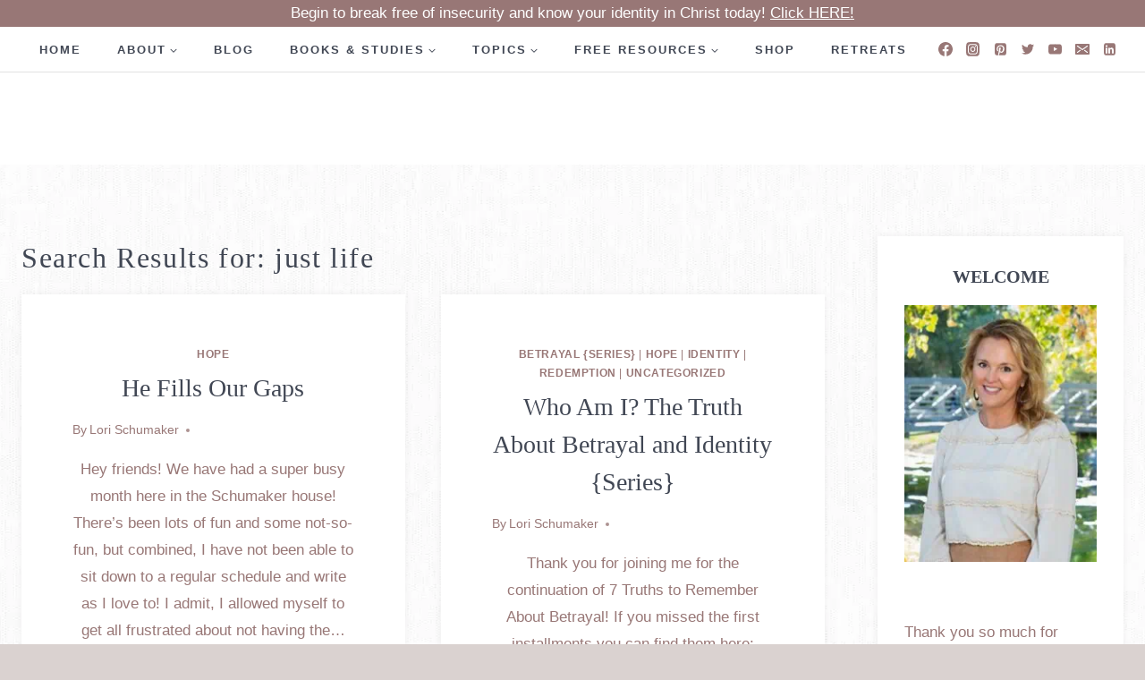

--- FILE ---
content_type: text/html; charset=UTF-8
request_url: https://lorischumaker.com/page/49/?s=just+life
body_size: 48866
content:
<!doctype html>
<html lang="en-US" class="no-js" itemtype="https://schema.org/SearchResultsPage" itemscope>
<head>
	<meta charset="UTF-8">
	<meta name="viewport" content="width=device-width, initial-scale=1, minimum-scale=1">
	<title>Search Results for “just life” - Page 49 - Lori Schumaker</title><link rel="preload" href="https://lorischumaker.com/wp-content/uploads/2015/10/7-Truths-to-Remember-About-Betrayal-Title-Image-5-768x768.jpg" as="image" imagesrcset="https://lorischumaker.com/wp-content/uploads/2015/10/7-Truths-to-Remember-About-Betrayal-Title-Image-5-768x768.jpg 768w, https://lorischumaker.com/wp-content/uploads/2015/10/7-Truths-to-Remember-About-Betrayal-Title-Image-5-600x600.jpg 600w, https://lorischumaker.com/wp-content/uploads/2015/10/7-Truths-to-Remember-About-Betrayal-Title-Image-5-100x100.jpg 100w, https://lorischumaker.com/wp-content/uploads/2015/10/7-Truths-to-Remember-About-Betrayal-Title-Image-5-150x150.jpg 150w, https://lorischumaker.com/wp-content/uploads/2015/10/7-Truths-to-Remember-About-Betrayal-Title-Image-5-300x300.jpg 300w, https://lorischumaker.com/wp-content/uploads/2015/10/7-Truths-to-Remember-About-Betrayal-Title-Image-5-400x400.jpg 400w, https://lorischumaker.com/wp-content/uploads/2015/10/7-Truths-to-Remember-About-Betrayal-Title-Image-5.jpg 800w" imagesizes="(max-width: 768px) 100vw, 768px" fetchpriority="high"><link rel="preload" href="https://lorischumaker.com/wp-content/uploads/2015/09/Why-Discard-Your-Joy-2-768x768-1.jpg" as="image" imagesrcset="https://lorischumaker.com/wp-content/uploads/2015/09/Why-Discard-Your-Joy-2-768x768-1.jpg 768w, https://lorischumaker.com/wp-content/uploads/2015/09/Why-Discard-Your-Joy-2-600x600-1.jpg 600w, https://lorischumaker.com/wp-content/uploads/2015/09/Why-Discard-Your-Joy-2-1-100x100.jpg 100w, https://lorischumaker.com/wp-content/uploads/2015/09/Why-Discard-Your-Joy-2-150x150.png 150w, https://lorischumaker.com/wp-content/uploads/2015/09/Why-Discard-Your-Joy-2-300x300-1.jpg 300w, https://lorischumaker.com/wp-content/uploads/2015/09/Why-Discard-Your-Joy-2-400x400-1.jpg 400w, https://lorischumaker.com/wp-content/uploads/2015/09/Why-Discard-Your-Joy-2-1.jpg 800w" imagesizes="(max-width: 768px) 100vw, 768px" fetchpriority="high">

<!-- The SEO Framework by Sybre Waaijer -->
<meta name="robots" content="noindex,max-snippet:-1,max-image-preview:large,max-video-preview:-1" />
<meta property="og:type" content="website" />
<meta property="og:locale" content="en_US" />
<meta property="og:site_name" content="Lori Schumaker" />
<meta property="og:title" content="Search Results for “just life” - Page 49" />
<meta property="og:url" content="https://lorischumaker.com/search/just+life/page/49/" />
<meta property="og:image" content="https://lorischumaker.com/wp-content/uploads/2022/05/cropped-Logo-2022-Social-Media.png" />
<meta property="og:image:width" content="512" />
<meta property="og:image:height" content="512" />
<script type="application/ld+json">{"@context":"https://schema.org","@graph":[{"@type":"WebSite","@id":"https://lorischumaker.com/#/schema/WebSite","url":"https://lorischumaker.com/","name":"Lori Schumaker","description":"Unveiling a Hope-filled Life","inLanguage":"en-US","potentialAction":{"@type":"SearchAction","target":{"@type":"EntryPoint","urlTemplate":"https://lorischumaker.com/search/{search_term_string}/"},"query-input":"required name=search_term_string"},"publisher":{"@type":"Organization","@id":"https://lorischumaker.com/#/schema/Organization","name":"Lori Schumaker","url":"https://lorischumaker.com/","logo":{"@type":"ImageObject","url":"https://lorischumaker.com/wp-content/uploads/2022/05/cropped-Logo-2022-Social-Media.png","contentUrl":"https://lorischumaker.com/wp-content/uploads/2022/05/cropped-Logo-2022-Social-Media.png","width":512,"height":512,"contentSize":"6537"}}},{"@type":["CollectionPage","SearchResultsPage"],"@id":"https://lorischumaker.com/search/just+life/page/49/","url":"https://lorischumaker.com/search/just+life/page/49/","name":"Search Results for “just life” - Page 49 - Lori Schumaker","inLanguage":"en-US","isPartOf":{"@id":"https://lorischumaker.com/#/schema/WebSite"},"breadcrumb":{"@type":"BreadcrumbList","@id":"https://lorischumaker.com/#/schema/BreadcrumbList","itemListElement":[{"@type":"ListItem","position":1,"item":"https://lorischumaker.com/","name":"Lori Schumaker"},{"@type":"ListItem","position":2,"name":"Search Results for “just life”"}]}}]}</script>
<!-- / The SEO Framework by Sybre Waaijer | 6.49ms meta | 5.98ms boot -->

<link rel='dns-prefetch' href='//www.googletagmanager.com' />
<link rel='dns-prefetch' href='//maxcdn.bootstrapcdn.com' />
<link href='https://fonts.gstatic.com' crossorigin rel='preconnect' />
<link rel="alternate" type="application/rss+xml" title="Lori Schumaker &raquo; Feed" href="https://lorischumaker.com/feed/" />
<link rel="alternate" type="application/rss+xml" title="Lori Schumaker &raquo; Comments Feed" href="https://lorischumaker.com/comments/feed/" />
			<script>document.documentElement.classList.remove( 'no-js' );</script>
			<link rel="alternate" type="application/rss+xml" title="Lori Schumaker &raquo; Search Results for &#8220;just life&#8221; Feed" href="https://lorischumaker.com/search/just+life/feed/rss2/" />
<style type="text/css" media="all">
.wpautoterms-footer{background-color:#ffffff;text-align:center;}
.wpautoterms-footer a{color:#000000;font-family:Arial, sans-serif;font-size:14px;}
.wpautoterms-footer .separator{color:#cccccc;font-family:Arial, sans-serif;font-size:14px;}</style>
<style id='wp-img-auto-sizes-contain-inline-css'>
img:is([sizes=auto i],[sizes^="auto," i]){contain-intrinsic-size:3000px 1500px}
/*# sourceURL=wp-img-auto-sizes-contain-inline-css */
</style>
<style id='wp-emoji-styles-inline-css'>

	img.wp-smiley, img.emoji {
		display: inline !important;
		border: none !important;
		box-shadow: none !important;
		height: 1em !important;
		width: 1em !important;
		margin: 0 0.07em !important;
		vertical-align: -0.1em !important;
		background: none !important;
		padding: 0 !important;
	}
/*# sourceURL=wp-emoji-styles-inline-css */
</style>
<link rel='stylesheet' id='wp-block-library-css' href='https://lorischumaker.com/wp-includes/css/dist/block-library/style.min.css?ver=6.9' media='all' />
<style id='simple-social-icons-block-styles-inline-css'>
:where(.wp-block-social-links.is-style-logos-only) .wp-social-link-imdb{background-color:#f5c518;color:#000}:where(.wp-block-social-links:not(.is-style-logos-only)) .wp-social-link-imdb{background-color:#f5c518;color:#000}:where(.wp-block-social-links.is-style-logos-only) .wp-social-link-kofi{color:#72a5f2}:where(.wp-block-social-links:not(.is-style-logos-only)) .wp-social-link-kofi{background-color:#72a5f2;color:#fff}:where(.wp-block-social-links.is-style-logos-only) .wp-social-link-letterboxd{color:#202830}:where(.wp-block-social-links:not(.is-style-logos-only)) .wp-social-link-letterboxd{background-color:#3b45fd;color:#fff}:where(.wp-block-social-links.is-style-logos-only) .wp-social-link-signal{color:#3b45fd}:where(.wp-block-social-links:not(.is-style-logos-only)) .wp-social-link-signal{background-color:#3b45fd;color:#fff}:where(.wp-block-social-links.is-style-logos-only) .wp-social-link-youtube-music{color:red}:where(.wp-block-social-links:not(.is-style-logos-only)) .wp-social-link-youtube-music{background-color:red;color:#fff}:where(.wp-block-social-links.is-style-logos-only) .wp-social-link-diaspora{color:#000}:where(.wp-block-social-links:not(.is-style-logos-only)) .wp-social-link-diaspora{background-color:#3e4142;color:#fff}:where(.wp-block-social-links.is-style-logos-only) .wp-social-link-bloglovin{color:#000}:where(.wp-block-social-links:not(.is-style-logos-only)) .wp-social-link-bloglovin{background-color:#000;color:#fff}:where(.wp-block-social-links.is-style-logos-only) .wp-social-link-phone{color:#000}:where(.wp-block-social-links:not(.is-style-logos-only)) .wp-social-link-phone{background-color:#000;color:#fff}:where(.wp-block-social-links.is-style-logos-only) .wp-social-link-substack{color:#ff6719}:where(.wp-block-social-links:not(.is-style-logos-only)) .wp-social-link-substack{background-color:#ff6719;color:#fff}:where(.wp-block-social-links.is-style-logos-only) .wp-social-link-tripadvisor{color:#34e0a1}:where(.wp-block-social-links:not(.is-style-logos-only)) .wp-social-link-tripadvisor{background-color:#34e0a1;color:#fff}:where(.wp-block-social-links.is-style-logos-only) .wp-social-link-xing{color:#026466}:where(.wp-block-social-links:not(.is-style-logos-only)) .wp-social-link-xing{background-color:#026466;color:#fff}:where(.wp-block-social-links.is-style-logos-only) .wp-social-link-pixelfed{color:#000}:where(.wp-block-social-links:not(.is-style-logos-only)) .wp-social-link-pixelfed{background-color:#000;color:#fff}:where(.wp-block-social-links.is-style-logos-only) .wp-social-link-matrix{color:#000}:where(.wp-block-social-links:not(.is-style-logos-only)) .wp-social-link-matrix{background-color:#000;color:#fff}:where(.wp-block-social-links.is-style-logos-only) .wp-social-link-protonmail{color:#6d4aff}:where(.wp-block-social-links:not(.is-style-logos-only)) .wp-social-link-protonmail{background-color:#6d4aff;color:#fff}:where(.wp-block-social-links.is-style-logos-only) .wp-social-link-paypal{color:#003087}:where(.wp-block-social-links:not(.is-style-logos-only)) .wp-social-link-paypal{background-color:#003087;color:#fff}:where(.wp-block-social-links.is-style-logos-only) .wp-social-link-antennapod{color:#20a5ff}:where(.wp-block-social-links:not(.is-style-logos-only)) .wp-social-link-antennapod{background-color:#20a5ff;color:#fff}:where(.wp-block-social-links:not(.is-style-logos-only)) .wp-social-link-caldotcom{background-color:#000;color:#fff}:where(.wp-block-social-links.is-style-logos-only) .wp-social-link-fedora{color:#294172}:where(.wp-block-social-links:not(.is-style-logos-only)) .wp-social-link-fedora{background-color:#294172;color:#fff}:where(.wp-block-social-links.is-style-logos-only) .wp-social-link-googlephotos{color:#4285f4}:where(.wp-block-social-links:not(.is-style-logos-only)) .wp-social-link-googlephotos{background-color:#4285f4;color:#fff}:where(.wp-block-social-links.is-style-logos-only) .wp-social-link-googlescholar{color:#4285f4}:where(.wp-block-social-links:not(.is-style-logos-only)) .wp-social-link-googlescholar{background-color:#4285f4;color:#fff}:where(.wp-block-social-links.is-style-logos-only) .wp-social-link-mendeley{color:#9d1626}:where(.wp-block-social-links:not(.is-style-logos-only)) .wp-social-link-mendeley{background-color:#9d1626;color:#fff}:where(.wp-block-social-links.is-style-logos-only) .wp-social-link-notion{color:#000}:where(.wp-block-social-links:not(.is-style-logos-only)) .wp-social-link-notion{background-color:#000;color:#fff}:where(.wp-block-social-links.is-style-logos-only) .wp-social-link-overcast{color:#fc7e0f}:where(.wp-block-social-links:not(.is-style-logos-only)) .wp-social-link-overcast{background-color:#fc7e0f;color:#fff}:where(.wp-block-social-links.is-style-logos-only) .wp-social-link-pexels{color:#05a081}:where(.wp-block-social-links:not(.is-style-logos-only)) .wp-social-link-pexels{background-color:#05a081;color:#fff}:where(.wp-block-social-links.is-style-logos-only) .wp-social-link-pocketcasts{color:#f43e37}:where(.wp-block-social-links:not(.is-style-logos-only)) .wp-social-link-pocketcasts{background-color:#f43e37;color:#fff}:where(.wp-block-social-links.is-style-logos-only) .wp-social-link-strava{color:#fc4c02}:where(.wp-block-social-links:not(.is-style-logos-only)) .wp-social-link-strava{background-color:#fc4c02;color:#fff}:where(.wp-block-social-links.is-style-logos-only) .wp-social-link-wechat{color:#09b83e}:where(.wp-block-social-links:not(.is-style-logos-only)) .wp-social-link-wechat{background-color:#09b83e;color:#fff}:where(.wp-block-social-links.is-style-logos-only) .wp-social-link-zulip{color:#54a7ff}:where(.wp-block-social-links:not(.is-style-logos-only)) .wp-social-link-zulip{background-color:#000;color:#fff}:where(.wp-block-social-links.is-style-logos-only) .wp-social-link-podcastaddict{color:#f3842c}:where(.wp-block-social-links:not(.is-style-logos-only)) .wp-social-link-podcastaddict{background-color:#f3842c;color:#fff}:where(.wp-block-social-links.is-style-logos-only) .wp-social-link-applepodcasts{color:#8e32c6}:where(.wp-block-social-links:not(.is-style-logos-only)) .wp-social-link-applepodcasts{background-color:#8e32c6;color:#fff}:where(.wp-block-social-links.is-style-logos-only) .wp-social-link-ivoox{color:#f45f31}:where(.wp-block-social-links:not(.is-style-logos-only)) .wp-social-link-ivoox{background-color:#f45f31;color:#fff}

/*# sourceURL=https://lorischumaker.com/wp-content/plugins/simple-social-icons/build/style-index.css */
</style>
<style id='global-styles-inline-css'>
:root{--wp--preset--aspect-ratio--square: 1;--wp--preset--aspect-ratio--4-3: 4/3;--wp--preset--aspect-ratio--3-4: 3/4;--wp--preset--aspect-ratio--3-2: 3/2;--wp--preset--aspect-ratio--2-3: 2/3;--wp--preset--aspect-ratio--16-9: 16/9;--wp--preset--aspect-ratio--9-16: 9/16;--wp--preset--color--black: #000000;--wp--preset--color--cyan-bluish-gray: #abb8c3;--wp--preset--color--white: #ffffff;--wp--preset--color--pale-pink: #f78da7;--wp--preset--color--vivid-red: #cf2e2e;--wp--preset--color--luminous-vivid-orange: #ff6900;--wp--preset--color--luminous-vivid-amber: #fcb900;--wp--preset--color--light-green-cyan: #7bdcb5;--wp--preset--color--vivid-green-cyan: #00d084;--wp--preset--color--pale-cyan-blue: #8ed1fc;--wp--preset--color--vivid-cyan-blue: #0693e3;--wp--preset--color--vivid-purple: #9b51e0;--wp--preset--color--theme-palette-1: var(--global-palette1);--wp--preset--color--theme-palette-2: var(--global-palette2);--wp--preset--color--theme-palette-3: var(--global-palette3);--wp--preset--color--theme-palette-4: var(--global-palette4);--wp--preset--color--theme-palette-5: var(--global-palette5);--wp--preset--color--theme-palette-6: var(--global-palette6);--wp--preset--color--theme-palette-7: var(--global-palette7);--wp--preset--color--theme-palette-8: var(--global-palette8);--wp--preset--color--theme-palette-9: var(--global-palette9);--wp--preset--color--theme-palette-10: var(--global-palette10);--wp--preset--color--theme-palette-11: var(--global-palette11);--wp--preset--color--theme-palette-12: var(--global-palette12);--wp--preset--color--theme-palette-13: var(--global-palette13);--wp--preset--color--theme-palette-14: var(--global-palette14);--wp--preset--color--theme-palette-15: var(--global-palette15);--wp--preset--gradient--vivid-cyan-blue-to-vivid-purple: linear-gradient(135deg,rgb(6,147,227) 0%,rgb(155,81,224) 100%);--wp--preset--gradient--light-green-cyan-to-vivid-green-cyan: linear-gradient(135deg,rgb(122,220,180) 0%,rgb(0,208,130) 100%);--wp--preset--gradient--luminous-vivid-amber-to-luminous-vivid-orange: linear-gradient(135deg,rgb(252,185,0) 0%,rgb(255,105,0) 100%);--wp--preset--gradient--luminous-vivid-orange-to-vivid-red: linear-gradient(135deg,rgb(255,105,0) 0%,rgb(207,46,46) 100%);--wp--preset--gradient--very-light-gray-to-cyan-bluish-gray: linear-gradient(135deg,rgb(238,238,238) 0%,rgb(169,184,195) 100%);--wp--preset--gradient--cool-to-warm-spectrum: linear-gradient(135deg,rgb(74,234,220) 0%,rgb(151,120,209) 20%,rgb(207,42,186) 40%,rgb(238,44,130) 60%,rgb(251,105,98) 80%,rgb(254,248,76) 100%);--wp--preset--gradient--blush-light-purple: linear-gradient(135deg,rgb(255,206,236) 0%,rgb(152,150,240) 100%);--wp--preset--gradient--blush-bordeaux: linear-gradient(135deg,rgb(254,205,165) 0%,rgb(254,45,45) 50%,rgb(107,0,62) 100%);--wp--preset--gradient--luminous-dusk: linear-gradient(135deg,rgb(255,203,112) 0%,rgb(199,81,192) 50%,rgb(65,88,208) 100%);--wp--preset--gradient--pale-ocean: linear-gradient(135deg,rgb(255,245,203) 0%,rgb(182,227,212) 50%,rgb(51,167,181) 100%);--wp--preset--gradient--electric-grass: linear-gradient(135deg,rgb(202,248,128) 0%,rgb(113,206,126) 100%);--wp--preset--gradient--midnight: linear-gradient(135deg,rgb(2,3,129) 0%,rgb(40,116,252) 100%);--wp--preset--font-size--small: var(--global-font-size-small);--wp--preset--font-size--medium: var(--global-font-size-medium);--wp--preset--font-size--large: var(--global-font-size-large);--wp--preset--font-size--x-large: 42px;--wp--preset--font-size--larger: var(--global-font-size-larger);--wp--preset--font-size--xxlarge: var(--global-font-size-xxlarge);--wp--preset--spacing--20: 0.44rem;--wp--preset--spacing--30: 0.67rem;--wp--preset--spacing--40: 1rem;--wp--preset--spacing--50: 1.5rem;--wp--preset--spacing--60: 2.25rem;--wp--preset--spacing--70: 3.38rem;--wp--preset--spacing--80: 5.06rem;--wp--preset--shadow--natural: 6px 6px 9px rgba(0, 0, 0, 0.2);--wp--preset--shadow--deep: 12px 12px 50px rgba(0, 0, 0, 0.4);--wp--preset--shadow--sharp: 6px 6px 0px rgba(0, 0, 0, 0.2);--wp--preset--shadow--outlined: 6px 6px 0px -3px rgb(255, 255, 255), 6px 6px rgb(0, 0, 0);--wp--preset--shadow--crisp: 6px 6px 0px rgb(0, 0, 0);}:root { --wp--style--global--content-size: var(--global-calc-content-width);--wp--style--global--wide-size: var(--global-calc-wide-content-width); }:where(body) { margin: 0; }.wp-site-blocks > .alignleft { float: left; margin-right: 2em; }.wp-site-blocks > .alignright { float: right; margin-left: 2em; }.wp-site-blocks > .aligncenter { justify-content: center; margin-left: auto; margin-right: auto; }:where(.is-layout-flex){gap: 0.5em;}:where(.is-layout-grid){gap: 0.5em;}.is-layout-flow > .alignleft{float: left;margin-inline-start: 0;margin-inline-end: 2em;}.is-layout-flow > .alignright{float: right;margin-inline-start: 2em;margin-inline-end: 0;}.is-layout-flow > .aligncenter{margin-left: auto !important;margin-right: auto !important;}.is-layout-constrained > .alignleft{float: left;margin-inline-start: 0;margin-inline-end: 2em;}.is-layout-constrained > .alignright{float: right;margin-inline-start: 2em;margin-inline-end: 0;}.is-layout-constrained > .aligncenter{margin-left: auto !important;margin-right: auto !important;}.is-layout-constrained > :where(:not(.alignleft):not(.alignright):not(.alignfull)){max-width: var(--wp--style--global--content-size);margin-left: auto !important;margin-right: auto !important;}.is-layout-constrained > .alignwide{max-width: var(--wp--style--global--wide-size);}body .is-layout-flex{display: flex;}.is-layout-flex{flex-wrap: wrap;align-items: center;}.is-layout-flex > :is(*, div){margin: 0;}body .is-layout-grid{display: grid;}.is-layout-grid > :is(*, div){margin: 0;}body{padding-top: 0px;padding-right: 0px;padding-bottom: 0px;padding-left: 0px;}a:where(:not(.wp-element-button)){text-decoration: underline;}:root :where(.wp-element-button, .wp-block-button__link){font-style: inherit;font-weight: inherit;letter-spacing: inherit;text-transform: inherit;}.has-black-color{color: var(--wp--preset--color--black) !important;}.has-cyan-bluish-gray-color{color: var(--wp--preset--color--cyan-bluish-gray) !important;}.has-white-color{color: var(--wp--preset--color--white) !important;}.has-pale-pink-color{color: var(--wp--preset--color--pale-pink) !important;}.has-vivid-red-color{color: var(--wp--preset--color--vivid-red) !important;}.has-luminous-vivid-orange-color{color: var(--wp--preset--color--luminous-vivid-orange) !important;}.has-luminous-vivid-amber-color{color: var(--wp--preset--color--luminous-vivid-amber) !important;}.has-light-green-cyan-color{color: var(--wp--preset--color--light-green-cyan) !important;}.has-vivid-green-cyan-color{color: var(--wp--preset--color--vivid-green-cyan) !important;}.has-pale-cyan-blue-color{color: var(--wp--preset--color--pale-cyan-blue) !important;}.has-vivid-cyan-blue-color{color: var(--wp--preset--color--vivid-cyan-blue) !important;}.has-vivid-purple-color{color: var(--wp--preset--color--vivid-purple) !important;}.has-theme-palette-1-color{color: var(--wp--preset--color--theme-palette-1) !important;}.has-theme-palette-2-color{color: var(--wp--preset--color--theme-palette-2) !important;}.has-theme-palette-3-color{color: var(--wp--preset--color--theme-palette-3) !important;}.has-theme-palette-4-color{color: var(--wp--preset--color--theme-palette-4) !important;}.has-theme-palette-5-color{color: var(--wp--preset--color--theme-palette-5) !important;}.has-theme-palette-6-color{color: var(--wp--preset--color--theme-palette-6) !important;}.has-theme-palette-7-color{color: var(--wp--preset--color--theme-palette-7) !important;}.has-theme-palette-8-color{color: var(--wp--preset--color--theme-palette-8) !important;}.has-theme-palette-9-color{color: var(--wp--preset--color--theme-palette-9) !important;}.has-theme-palette-10-color{color: var(--wp--preset--color--theme-palette-10) !important;}.has-theme-palette-11-color{color: var(--wp--preset--color--theme-palette-11) !important;}.has-theme-palette-12-color{color: var(--wp--preset--color--theme-palette-12) !important;}.has-theme-palette-13-color{color: var(--wp--preset--color--theme-palette-13) !important;}.has-theme-palette-14-color{color: var(--wp--preset--color--theme-palette-14) !important;}.has-theme-palette-15-color{color: var(--wp--preset--color--theme-palette-15) !important;}.has-black-background-color{background-color: var(--wp--preset--color--black) !important;}.has-cyan-bluish-gray-background-color{background-color: var(--wp--preset--color--cyan-bluish-gray) !important;}.has-white-background-color{background-color: var(--wp--preset--color--white) !important;}.has-pale-pink-background-color{background-color: var(--wp--preset--color--pale-pink) !important;}.has-vivid-red-background-color{background-color: var(--wp--preset--color--vivid-red) !important;}.has-luminous-vivid-orange-background-color{background-color: var(--wp--preset--color--luminous-vivid-orange) !important;}.has-luminous-vivid-amber-background-color{background-color: var(--wp--preset--color--luminous-vivid-amber) !important;}.has-light-green-cyan-background-color{background-color: var(--wp--preset--color--light-green-cyan) !important;}.has-vivid-green-cyan-background-color{background-color: var(--wp--preset--color--vivid-green-cyan) !important;}.has-pale-cyan-blue-background-color{background-color: var(--wp--preset--color--pale-cyan-blue) !important;}.has-vivid-cyan-blue-background-color{background-color: var(--wp--preset--color--vivid-cyan-blue) !important;}.has-vivid-purple-background-color{background-color: var(--wp--preset--color--vivid-purple) !important;}.has-theme-palette-1-background-color{background-color: var(--wp--preset--color--theme-palette-1) !important;}.has-theme-palette-2-background-color{background-color: var(--wp--preset--color--theme-palette-2) !important;}.has-theme-palette-3-background-color{background-color: var(--wp--preset--color--theme-palette-3) !important;}.has-theme-palette-4-background-color{background-color: var(--wp--preset--color--theme-palette-4) !important;}.has-theme-palette-5-background-color{background-color: var(--wp--preset--color--theme-palette-5) !important;}.has-theme-palette-6-background-color{background-color: var(--wp--preset--color--theme-palette-6) !important;}.has-theme-palette-7-background-color{background-color: var(--wp--preset--color--theme-palette-7) !important;}.has-theme-palette-8-background-color{background-color: var(--wp--preset--color--theme-palette-8) !important;}.has-theme-palette-9-background-color{background-color: var(--wp--preset--color--theme-palette-9) !important;}.has-theme-palette-10-background-color{background-color: var(--wp--preset--color--theme-palette-10) !important;}.has-theme-palette-11-background-color{background-color: var(--wp--preset--color--theme-palette-11) !important;}.has-theme-palette-12-background-color{background-color: var(--wp--preset--color--theme-palette-12) !important;}.has-theme-palette-13-background-color{background-color: var(--wp--preset--color--theme-palette-13) !important;}.has-theme-palette-14-background-color{background-color: var(--wp--preset--color--theme-palette-14) !important;}.has-theme-palette-15-background-color{background-color: var(--wp--preset--color--theme-palette-15) !important;}.has-black-border-color{border-color: var(--wp--preset--color--black) !important;}.has-cyan-bluish-gray-border-color{border-color: var(--wp--preset--color--cyan-bluish-gray) !important;}.has-white-border-color{border-color: var(--wp--preset--color--white) !important;}.has-pale-pink-border-color{border-color: var(--wp--preset--color--pale-pink) !important;}.has-vivid-red-border-color{border-color: var(--wp--preset--color--vivid-red) !important;}.has-luminous-vivid-orange-border-color{border-color: var(--wp--preset--color--luminous-vivid-orange) !important;}.has-luminous-vivid-amber-border-color{border-color: var(--wp--preset--color--luminous-vivid-amber) !important;}.has-light-green-cyan-border-color{border-color: var(--wp--preset--color--light-green-cyan) !important;}.has-vivid-green-cyan-border-color{border-color: var(--wp--preset--color--vivid-green-cyan) !important;}.has-pale-cyan-blue-border-color{border-color: var(--wp--preset--color--pale-cyan-blue) !important;}.has-vivid-cyan-blue-border-color{border-color: var(--wp--preset--color--vivid-cyan-blue) !important;}.has-vivid-purple-border-color{border-color: var(--wp--preset--color--vivid-purple) !important;}.has-theme-palette-1-border-color{border-color: var(--wp--preset--color--theme-palette-1) !important;}.has-theme-palette-2-border-color{border-color: var(--wp--preset--color--theme-palette-2) !important;}.has-theme-palette-3-border-color{border-color: var(--wp--preset--color--theme-palette-3) !important;}.has-theme-palette-4-border-color{border-color: var(--wp--preset--color--theme-palette-4) !important;}.has-theme-palette-5-border-color{border-color: var(--wp--preset--color--theme-palette-5) !important;}.has-theme-palette-6-border-color{border-color: var(--wp--preset--color--theme-palette-6) !important;}.has-theme-palette-7-border-color{border-color: var(--wp--preset--color--theme-palette-7) !important;}.has-theme-palette-8-border-color{border-color: var(--wp--preset--color--theme-palette-8) !important;}.has-theme-palette-9-border-color{border-color: var(--wp--preset--color--theme-palette-9) !important;}.has-theme-palette-10-border-color{border-color: var(--wp--preset--color--theme-palette-10) !important;}.has-theme-palette-11-border-color{border-color: var(--wp--preset--color--theme-palette-11) !important;}.has-theme-palette-12-border-color{border-color: var(--wp--preset--color--theme-palette-12) !important;}.has-theme-palette-13-border-color{border-color: var(--wp--preset--color--theme-palette-13) !important;}.has-theme-palette-14-border-color{border-color: var(--wp--preset--color--theme-palette-14) !important;}.has-theme-palette-15-border-color{border-color: var(--wp--preset--color--theme-palette-15) !important;}.has-vivid-cyan-blue-to-vivid-purple-gradient-background{background: var(--wp--preset--gradient--vivid-cyan-blue-to-vivid-purple) !important;}.has-light-green-cyan-to-vivid-green-cyan-gradient-background{background: var(--wp--preset--gradient--light-green-cyan-to-vivid-green-cyan) !important;}.has-luminous-vivid-amber-to-luminous-vivid-orange-gradient-background{background: var(--wp--preset--gradient--luminous-vivid-amber-to-luminous-vivid-orange) !important;}.has-luminous-vivid-orange-to-vivid-red-gradient-background{background: var(--wp--preset--gradient--luminous-vivid-orange-to-vivid-red) !important;}.has-very-light-gray-to-cyan-bluish-gray-gradient-background{background: var(--wp--preset--gradient--very-light-gray-to-cyan-bluish-gray) !important;}.has-cool-to-warm-spectrum-gradient-background{background: var(--wp--preset--gradient--cool-to-warm-spectrum) !important;}.has-blush-light-purple-gradient-background{background: var(--wp--preset--gradient--blush-light-purple) !important;}.has-blush-bordeaux-gradient-background{background: var(--wp--preset--gradient--blush-bordeaux) !important;}.has-luminous-dusk-gradient-background{background: var(--wp--preset--gradient--luminous-dusk) !important;}.has-pale-ocean-gradient-background{background: var(--wp--preset--gradient--pale-ocean) !important;}.has-electric-grass-gradient-background{background: var(--wp--preset--gradient--electric-grass) !important;}.has-midnight-gradient-background{background: var(--wp--preset--gradient--midnight) !important;}.has-small-font-size{font-size: var(--wp--preset--font-size--small) !important;}.has-medium-font-size{font-size: var(--wp--preset--font-size--medium) !important;}.has-large-font-size{font-size: var(--wp--preset--font-size--large) !important;}.has-x-large-font-size{font-size: var(--wp--preset--font-size--x-large) !important;}.has-larger-font-size{font-size: var(--wp--preset--font-size--larger) !important;}.has-xxlarge-font-size{font-size: var(--wp--preset--font-size--xxlarge) !important;}
:where(.wp-block-post-template.is-layout-flex){gap: 1.25em;}:where(.wp-block-post-template.is-layout-grid){gap: 1.25em;}
:where(.wp-block-term-template.is-layout-flex){gap: 1.25em;}:where(.wp-block-term-template.is-layout-grid){gap: 1.25em;}
:where(.wp-block-columns.is-layout-flex){gap: 2em;}:where(.wp-block-columns.is-layout-grid){gap: 2em;}
:root :where(.wp-block-pullquote){font-size: 1.5em;line-height: 1.6;}
/*# sourceURL=global-styles-inline-css */
</style>
<link rel='stylesheet' id='wpautoterms_css-css' href='https://lorischumaker.com/wp-content/plugins/auto-terms-of-service-and-privacy-policy/css/wpautoterms.css?ver=6.9' media='all' />
<link rel='stylesheet' id='eb-reusable-block-style-6573-css' href='https://lorischumaker.com/wp-content/uploads/eb-style/reusable-blocks/eb-reusable-6573.min.css?ver=4f059f9e04' media='all' />
<link rel='stylesheet' id='collapscore-css-css' href='https://lorischumaker.com/wp-content/plugins/jquery-collapse-o-matic/css/core_style.css?ver=1.0' media='all' />
<link rel='stylesheet' id='collapseomatic-css-css' href='https://lorischumaker.com/wp-content/plugins/jquery-collapse-o-matic/css/light_style.css?ver=1.6' media='all' />
<link rel='stylesheet' id='popupally-pro-style-css' href='https://lorischumaker.com/wp-content/popupally-pro-scripts/1-popupally-pro-style.css?ver=3.4.2.448' media='all' />
<link rel='stylesheet' id='sheknows-infuse-css' href='https://lorischumaker.com/wp-content/plugins/sheknows-infuse/public/css/style.css?ver=1.0.43' media='all' />
<link rel='stylesheet' id='cff-css' href='https://lorischumaker.com/wp-content/plugins/custom-facebook-feed/assets/css/cff-style.min.css?ver=4.3.4' media='all' />
<link rel='stylesheet' id='sb-font-awesome-css' href='https://maxcdn.bootstrapcdn.com/font-awesome/4.7.0/css/font-awesome.min.css?ver=6.9' media='all' />
<link rel='stylesheet' id='kadence-global-css' href='https://lorischumaker.com/wp-content/themes/kadence/assets/css/global.min.css?ver=1.4.2' media='all' />
<style id='kadence-global-inline-css'>
/* Kadence Base CSS */
:root{--global-palette1:#987776;--global-palette2:#d6c4b2;--global-palette3:#414754;--global-palette4:#987776;--global-palette5:#c9bdbb;--global-palette6:#e2e2e2;--global-palette7:#e2e2e2;--global-palette8:rgba(201,189,187,0.68);--global-palette9:#ffffff;--global-palette10:oklch(from var(--global-palette1) calc(l + 0.10 * (1 - l)) calc(c * 1.00) calc(h + 180) / 100%);--global-palette11:#13612e;--global-palette12:#1159af;--global-palette13:#b82105;--global-palette14:#f7630c;--global-palette15:#f5a524;--global-palette9rgb:255, 255, 255;--global-palette-highlight:var(--global-palette1);--global-palette-highlight-alt:var(--global-palette3);--global-palette-highlight-alt2:var(--global-palette9);--global-palette-btn-bg:var(--global-palette1);--global-palette-btn-bg-hover:var(--global-palette2);--global-palette-btn:var(--global-palette9);--global-palette-btn-hover:var(--global-palette9);--global-palette-btn-sec-bg:var(--global-palette7);--global-palette-btn-sec-bg-hover:var(--global-palette2);--global-palette-btn-sec:var(--global-palette3);--global-palette-btn-sec-hover:var(--global-palette9);--global-body-font-family:Verdana, Geneva, sans-serif;--global-heading-font-family:Georgia, serif;--global-primary-nav-font-family:inherit;--global-fallback-font:sans-serif;--global-display-fallback-font:sans-serif;--global-content-width:1290px;--global-content-wide-width:calc(1290px + 230px);--global-content-narrow-width:842px;--global-content-edge-padding:1.5rem;--global-content-boxed-padding:2rem;--global-calc-content-width:calc(1290px - var(--global-content-edge-padding) - var(--global-content-edge-padding) );--wp--style--global--content-size:var(--global-calc-content-width);}.wp-site-blocks{--global-vw:calc( 100vw - ( 0.5 * var(--scrollbar-offset)));}:root body.kadence-elementor-colors{--e-global-color-kadence1:var(--global-palette1);--e-global-color-kadence2:var(--global-palette2);--e-global-color-kadence3:var(--global-palette3);--e-global-color-kadence4:var(--global-palette4);--e-global-color-kadence5:var(--global-palette5);--e-global-color-kadence6:var(--global-palette6);--e-global-color-kadence7:var(--global-palette7);--e-global-color-kadence8:var(--global-palette8);--e-global-color-kadence9:var(--global-palette9);--e-global-color-kadence10:var(--global-palette10);--e-global-color-kadence11:var(--global-palette11);--e-global-color-kadence12:var(--global-palette12);--e-global-color-kadence13:var(--global-palette13);--e-global-color-kadence14:var(--global-palette14);--e-global-color-kadence15:var(--global-palette15);}body{background-color:var(--global-palette8);background-image:url('https://lorischumaker.com/wp-content/uploads/2022/10/bg-ls.jpg');background-repeat:repeat;background-position:center;background-size:auto;}body, input, select, optgroup, textarea{font-style:normal;font-weight:400;font-size:17px;line-height:1.8;font-family:var(--global-body-font-family);color:var(--global-palette4);}.content-bg, body.content-style-unboxed .site{background:var(--global-palette9);}h1,h2,h3,h4,h5,h6{font-family:var(--global-heading-font-family);}h1{font-style:normal;font-weight:300;font-size:32px;line-height:1.5;letter-spacing:0.05em;color:var(--global-palette3);}h2{font-style:normal;font-weight:300;font-size:28px;line-height:1.5;color:var(--global-palette3);}h3{font-style:normal;font-weight:300;font-size:28px;line-height:1.5;letter-spacing:0px;color:var(--global-palette3);}h4{font-style:normal;font-weight:normal;font-size:22px;line-height:1.5;letter-spacing:1px;text-transform:none;color:var(--global-palette1);}h5{font-style:normal;font-weight:400;font-size:18px;line-height:1.5;letter-spacing:3px;text-transform:capitalize;color:var(--global-palette3);}h6{font-style:normal;font-weight:700;font-size:24px;line-height:1.5;letter-spacing:3px;text-transform:capitalize;color:var(--global-palette3);}.entry-hero .kadence-breadcrumbs{max-width:1290px;}.site-container, .site-header-row-layout-contained, .site-footer-row-layout-contained, .entry-hero-layout-contained, .comments-area, .alignfull > .wp-block-cover__inner-container, .alignwide > .wp-block-cover__inner-container{max-width:var(--global-content-width);}.content-width-narrow .content-container.site-container, .content-width-narrow .hero-container.site-container{max-width:var(--global-content-narrow-width);}@media all and (min-width: 1520px){.wp-site-blocks .content-container  .alignwide{margin-left:-115px;margin-right:-115px;width:unset;max-width:unset;}}@media all and (min-width: 1102px){.content-width-narrow .wp-site-blocks .content-container .alignwide{margin-left:-130px;margin-right:-130px;width:unset;max-width:unset;}}.content-style-boxed .wp-site-blocks .entry-content .alignwide{margin-left:calc( -1 * var( --global-content-boxed-padding ) );margin-right:calc( -1 * var( --global-content-boxed-padding ) );}.content-area{margin-top:5rem;margin-bottom:5rem;}@media all and (max-width: 1024px){.content-area{margin-top:3rem;margin-bottom:3rem;}}@media all and (max-width: 767px){.content-area{margin-top:2rem;margin-bottom:2rem;}}@media all and (max-width: 1024px){:root{--global-content-boxed-padding:2rem;}}@media all and (max-width: 767px){:root{--global-content-boxed-padding:1.5rem;}}.entry-content-wrap{padding:2rem;}@media all and (max-width: 1024px){.entry-content-wrap{padding:2rem;}}@media all and (max-width: 767px){.entry-content-wrap{padding:1.5rem;}}.entry.single-entry{box-shadow:0px 0px 10px 0px rgba(0,0,0,0.05);border-radius:0px 0px 0px 0px;}.entry.loop-entry{border-radius:0px 0px 0px 0px;box-shadow:0px 0px 10px 0px rgba(0,0,0,0.05);}.loop-entry .entry-content-wrap{padding:2rem;}@media all and (max-width: 1024px){.loop-entry .entry-content-wrap{padding:2rem;}}@media all and (max-width: 767px){.loop-entry .entry-content-wrap{padding:1.5rem;}}.has-sidebar:not(.has-left-sidebar) .content-container{grid-template-columns:1fr 275px;}.has-sidebar.has-left-sidebar .content-container{grid-template-columns:275px 1fr;}.primary-sidebar.widget-area .widget{margin-bottom:1.5em;color:var(--global-palette4);}.primary-sidebar.widget-area .widget-title{font-weight:700;font-size:20px;line-height:1.5;color:var(--global-palette3);}.primary-sidebar.widget-area{background:var(--global-palette9);padding:30px 30px 30px 30px;}button, .button, .wp-block-button__link, input[type="button"], input[type="reset"], input[type="submit"], .fl-button, .elementor-button-wrapper .elementor-button, .wc-block-components-checkout-place-order-button, .wc-block-cart__submit{font-style:normal;font-weight:500;font-size:12px;letter-spacing:1px;text-transform:uppercase;border-radius:0px;padding:15px 25px 15px 25px;box-shadow:0px 0px 0px -7px rgba(0,0,0,0);}.wp-block-button.is-style-outline .wp-block-button__link{padding:15px 25px 15px 25px;}button:hover, button:focus, button:active, .button:hover, .button:focus, .button:active, .wp-block-button__link:hover, .wp-block-button__link:focus, .wp-block-button__link:active, input[type="button"]:hover, input[type="button"]:focus, input[type="button"]:active, input[type="reset"]:hover, input[type="reset"]:focus, input[type="reset"]:active, input[type="submit"]:hover, input[type="submit"]:focus, input[type="submit"]:active, .elementor-button-wrapper .elementor-button:hover, .elementor-button-wrapper .elementor-button:focus, .elementor-button-wrapper .elementor-button:active, .wc-block-cart__submit:hover{box-shadow:0px 15px 25px -7px rgba(0,0,0,0.1);}.kb-button.kb-btn-global-outline.kb-btn-global-inherit{padding-top:calc(15px - 2px);padding-right:calc(25px - 2px);padding-bottom:calc(15px - 2px);padding-left:calc(25px - 2px);}button.button-style-secondary, .button.button-style-secondary, .wp-block-button__link.button-style-secondary, input[type="button"].button-style-secondary, input[type="reset"].button-style-secondary, input[type="submit"].button-style-secondary, .fl-button.button-style-secondary, .elementor-button-wrapper .elementor-button.button-style-secondary, .wc-block-components-checkout-place-order-button.button-style-secondary, .wc-block-cart__submit.button-style-secondary{font-style:normal;font-weight:500;font-size:12px;letter-spacing:1px;text-transform:uppercase;}@media all and (min-width: 1025px){.transparent-header .entry-hero .entry-hero-container-inner{padding-top:calc(10px + 50px + 0px);}}@media all and (max-width: 1024px){.mobile-transparent-header .entry-hero .entry-hero-container-inner{padding-top:calc(10px + 150px);}}@media all and (max-width: 767px){.mobile-transparent-header .entry-hero .entry-hero-container-inner{padding-top:calc(10px + 150px);}}.comment-metadata a:not(.comment-edit-link), .comment-body .edit-link:before{display:none;}
/* Kadence Header CSS */
@media all and (max-width: 1024px){.mobile-transparent-header #masthead{position:absolute;left:0px;right:0px;z-index:100;}.kadence-scrollbar-fixer.mobile-transparent-header #masthead{right:var(--scrollbar-offset,0);}.mobile-transparent-header #masthead, .mobile-transparent-header .site-top-header-wrap .site-header-row-container-inner, .mobile-transparent-header .site-main-header-wrap .site-header-row-container-inner, .mobile-transparent-header .site-bottom-header-wrap .site-header-row-container-inner{background:transparent;}.site-header-row-tablet-layout-fullwidth, .site-header-row-tablet-layout-standard{padding:0px;}}@media all and (min-width: 1025px){.transparent-header #masthead{position:absolute;left:0px;right:0px;z-index:100;}.transparent-header.kadence-scrollbar-fixer #masthead{right:var(--scrollbar-offset,0);}.transparent-header #masthead, .transparent-header .site-top-header-wrap .site-header-row-container-inner, .transparent-header .site-main-header-wrap .site-header-row-container-inner, .transparent-header .site-bottom-header-wrap .site-header-row-container-inner{background:transparent;}}.site-branding{padding:2px 0px 46px 0px;}#masthead, #masthead .kadence-sticky-header.item-is-fixed:not(.item-at-start):not(.site-header-row-container):not(.site-main-header-wrap), #masthead .kadence-sticky-header.item-is-fixed:not(.item-at-start) > .site-header-row-container-inner{background:var(--global-palette9);}.site-main-header-wrap .site-header-row-container-inner{border-bottom:1px solid var(--global-palette6);}.site-main-header-inner-wrap{min-height:50px;}@media all and (max-width: 1024px){.site-main-header-wrap .site-header-row-container-inner{border-bottom:0px solid var(--global-palette6);}.site-main-header-inner-wrap{min-height:150px;}}@media all and (max-width: 767px){.site-main-header-wrap .site-header-row-container-inner{border-bottom:0px solid var(--global-palette6);}.site-main-header-inner-wrap{min-height:150px;}}@media all and (max-width: 1024px){.site-main-header-wrap .site-header-row-container-inner>.site-container{padding:0px 0px 80px 0px;}}@media all and (max-width: 767px){.site-main-header-wrap .site-header-row-container-inner>.site-container{padding:0px 0px 15px 0px;}}.site-top-header-wrap .site-header-row-container-inner{background:var(--global-palette1);}.site-top-header-inner-wrap{min-height:10px;}.site-top-header-wrap .site-header-row-container-inner>.site-container{padding:0px 0px 0px 0px;}@media all and (max-width: 1024px){.site-top-header-wrap .site-header-row-container-inner>.site-container{padding:10px 15px 10px 15px;}}.site-bottom-header-inner-wrap{min-height:0px;}.site-bottom-header-wrap .site-header-row-container-inner>.site-container{padding:30px 0px 25px 0px;}@media all and (max-width: 1024px){.site-bottom-header-wrap .site-header-row-container-inner>.site-container{padding:10px 0px 80px 0px;}}@media all and (max-width: 767px){.site-bottom-header-wrap .site-header-row-container-inner>.site-container{padding:0px 0px 0px 0px;}}.header-navigation[class*="header-navigation-style-underline"] .header-menu-container.primary-menu-container>ul>li>a:after{width:calc( 100% - 40px);}.main-navigation .primary-menu-container > ul > li.menu-item > a{padding-left:calc(40px / 2);padding-right:calc(40px / 2);color:var(--global-palette3);}.main-navigation .primary-menu-container > ul > li.menu-item .dropdown-nav-special-toggle{right:calc(40px / 2);}.main-navigation .primary-menu-container > ul li.menu-item > a{font-style:normal;font-weight:600;font-size:13px;letter-spacing:2px;text-transform:uppercase;}.main-navigation .primary-menu-container > ul > li.menu-item > a:hover{color:var(--global-palette1);}.main-navigation .primary-menu-container > ul > li.menu-item.current-menu-item > a{color:var(--global-palette3);}.header-navigation .header-menu-container ul ul.sub-menu, .header-navigation .header-menu-container ul ul.submenu{background:#faf9f9;box-shadow:0px 2px 13px 0px rgba(0,0,0,0.1);}.header-navigation .header-menu-container ul ul li.menu-item, .header-menu-container ul.menu > li.kadence-menu-mega-enabled > ul > li.menu-item > a{border-bottom:0px solid rgba(255,255,255,0.1);border-radius:0px 0px 0px 0px;}.header-navigation .header-menu-container ul ul li.menu-item > a{width:200px;padding-top:1em;padding-bottom:1em;color:var(--global-palette3);font-style:normal;font-size:11px;}.header-navigation .header-menu-container ul ul li.menu-item > a:hover{color:var(--global-palette2);background:var(--global-palette9);border-radius:0px 0px 0px 0px;}.header-navigation .header-menu-container ul ul li.menu-item.current-menu-item > a{color:var(--global-palette3);background:var(--global-palette9);border-radius:0px 0px 0px 0px;}.mobile-toggle-open-container .menu-toggle-open, .mobile-toggle-open-container .menu-toggle-open:focus{color:var(--global-palette6);padding:0.4em 0.6em 0.4em 0.6em;font-size:14px;}.mobile-toggle-open-container .menu-toggle-open.menu-toggle-style-bordered{border:1px solid currentColor;}.mobile-toggle-open-container .menu-toggle-open .menu-toggle-icon{font-size:32px;}.mobile-toggle-open-container .menu-toggle-open:hover, .mobile-toggle-open-container .menu-toggle-open:focus-visible{color:var(--global-palette-highlight);}.mobile-navigation ul li{font-style:normal;font-weight:600;font-size:11px;letter-spacing:2px;text-transform:uppercase;}.mobile-navigation ul li a{padding-top:1em;padding-bottom:1em;}.mobile-navigation ul li > a, .mobile-navigation ul li.menu-item-has-children > .drawer-nav-drop-wrap{color:var(--global-palette9);}.mobile-navigation ul li > a:hover, .mobile-navigation ul li.menu-item-has-children > .drawer-nav-drop-wrap:hover{color:var(--global-palette3);}.mobile-navigation ul li.current-menu-item > a, .mobile-navigation ul li.current-menu-item.menu-item-has-children > .drawer-nav-drop-wrap{color:var(--global-palette-highlight);}.mobile-navigation ul li.menu-item-has-children .drawer-nav-drop-wrap, .mobile-navigation ul li:not(.menu-item-has-children) a{border-bottom:1px solid rgba(255,255,255,0.1);}.mobile-navigation:not(.drawer-navigation-parent-toggle-true) ul li.menu-item-has-children .drawer-nav-drop-wrap button{border-left:1px solid rgba(255,255,255,0.1);}#mobile-drawer .drawer-inner, #mobile-drawer.popup-drawer-layout-fullwidth.popup-drawer-animation-slice .pop-portion-bg, #mobile-drawer.popup-drawer-layout-fullwidth.popup-drawer-animation-slice.pop-animated.show-drawer .drawer-inner{background:var(--global-palette4);}#mobile-drawer .drawer-header .drawer-toggle{padding:0.6em 0.15em 0.6em 0.15em;font-size:24px;}.header-html{font-style:normal;color:var(--global-palette9);}.header-html a{color:var(--global-palette9);}.header-html a:hover{color:var(--global-palette2);}.header-social-wrap .header-social-inner-wrap{font-size:0.9em;gap:0.3em;}.header-social-wrap .header-social-inner-wrap .social-button{color:var(--global-palette1);border:2px none transparent;border-radius:3px;}.header-social-wrap .header-social-inner-wrap .social-button:hover{color:var(--global-palette5);}
/* Kadence Footer CSS */
.site-middle-footer-wrap .site-footer-row-container-inner{background:var(--global-palette9);}.site-middle-footer-inner-wrap{padding-top:50px;padding-bottom:50px;grid-column-gap:50px;grid-row-gap:50px;}.site-middle-footer-inner-wrap .widget{margin-bottom:50px;}.site-middle-footer-inner-wrap .site-footer-section:not(:last-child):after{right:calc(-50px / 2);}.site-top-footer-wrap .site-footer-row-container-inner{background:var(--global-palette8);}.site-top-footer-inner-wrap{padding-top:50px;padding-bottom:50px;grid-column-gap:20px;grid-row-gap:20px;}.site-top-footer-inner-wrap .widget{margin-bottom:30px;}.site-top-footer-inner-wrap .site-footer-section:not(:last-child):after{right:calc(-20px / 2);}.site-bottom-footer-inner-wrap{padding-top:30px;padding-bottom:30px;grid-column-gap:30px;}.site-bottom-footer-inner-wrap .widget{margin-bottom:30px;}.site-bottom-footer-inner-wrap .site-footer-section:not(:last-child):after{right:calc(-30px / 2);}#colophon .footer-html{font-style:normal;font-weight:600;font-size:11px;letter-spacing:2px;text-transform:uppercase;}
/*# sourceURL=kadence-global-inline-css */
</style>
<link rel='stylesheet' id='simple-social-icons-font-css' href='https://lorischumaker.com/wp-content/plugins/simple-social-icons/css/style.css?ver=4.0.0' media='all' />
<link rel='stylesheet' id='dashicons-css' href='https://lorischumaker.com/wp-includes/css/dashicons.min.css?ver=6.9' media='all' />
<link rel='stylesheet' id='anchored-style-css' href='https://lorischumaker.com/wp-content/themes/restored316-anchored/style.css?ver=1_0_0' media='all' />
<style id='kadence-blocks-global-variables-inline-css'>
:root {--global-kb-font-size-sm:clamp(0.8rem, 0.73rem + 0.217vw, 0.9rem);--global-kb-font-size-md:clamp(1.1rem, 0.995rem + 0.326vw, 1.25rem);--global-kb-font-size-lg:clamp(1.75rem, 1.576rem + 0.543vw, 2rem);--global-kb-font-size-xl:clamp(2.25rem, 1.728rem + 1.63vw, 3rem);--global-kb-font-size-xxl:clamp(2.5rem, 1.456rem + 3.26vw, 4rem);--global-kb-font-size-xxxl:clamp(2.75rem, 0.489rem + 7.065vw, 6rem);}
/*# sourceURL=kadence-blocks-global-variables-inline-css */
</style>
<link rel='stylesheet' id='inc-frontend-css' href='https://lorischumaker.com/wp-content/plugins/imark-interactive-toolkit/frontend/css/inc-frontend-style.css?ver=2.6.4' media='all' />
<link rel='stylesheet' id='imp-frontend-css' href='https://lorischumaker.com/wp-content/plugins/imark-interactive-toolkit/frontend/css/imp-frontend-style.css?ver=2.6.4' media='all' />
<script src="https://lorischumaker.com/wp-includes/js/jquery/jquery.min.js?ver=3.7.1" id="jquery-core-js"></script>
<script src="https://lorischumaker.com/wp-includes/js/jquery/jquery-migrate.min.js?ver=3.4.1" id="jquery-migrate-js"></script>
<script src="https://lorischumaker.com/wp-includes/js/dist/dom-ready.min.js?ver=f77871ff7694fffea381" id="wp-dom-ready-js"></script>
<script src="https://lorischumaker.com/wp-content/plugins/auto-terms-of-service-and-privacy-policy/js/base.js?ver=3.0.4" id="wpautoterms_base-js"></script>
<script id="popupally-pro-check-source-js-extra">
var popupally_pro_check_source_object = {"utm_mapping":{"popupally-cookie-1":"","popupally-cookie-2":"","popupally-cookie-3":"","popupally-cookie-4":"","popupally-cookie-5":"","popupally-cookie-6":"","popupally-cookie-7":"","popupally-cookie-8":"","popupally-cookie-9":"","popupally-cookie-10":"","popupally-cookie-12":"","popupally-cookie-13":"","popupally-cookie-14":"","popupally-cookie-15":"","popupally-cookie-16":"","popupally-cookie-17":"","popupally-cookie-18":"","popupally-cookie-20":"","popupally-cookie-22":"","popupally-cookie-23":"","popupally-cookie-24":"","popupally-cookie-25":"","popupally-cookie-27":"","popupally-cookie-28":"","popupally-cookie-29":"","popupally-cookie-30":"","popupally-cookie-31":"","popupally-cookie-32":"","popupally-cookie-33":"","popupally-cookie-34":"","popupally-cookie-35":"","popupally-cookie-36":""}};
//# sourceURL=popupally-pro-check-source-js-extra
</script>
<script src="https://lorischumaker.com/wp-content/plugins/popupally-pro/resource/frontend/check-source.min.js?ver=3.4.2" id="popupally-pro-check-source-js"></script>
<script src="https://lorischumaker.com/wp-content/popupally-pro-scripts/1-popupally-pro-code.js?ver=3.4.2.448" id="popupally-pro-code-script-js"></script>
<script id="popupally-pro-action-script-js-extra">
var popupally_pro_action_object = {"ajax_url":"https://lorischumaker.com/wp-admin/admin-ajax.php","submit_nonce":"4f4fe7daab","val_nonce":"7090d10e38","popup_param":{"1":{"id":1,"cookie-duration":7,"priority":0,"fade-in":"0","select-signup-type-popup":"thank-you","select-popup-after-popup":"0","select-signup-type-embed":"thank-you","select-popup-after-embed":"0","select-popup-embed-after-embed":"0","select-existing-subscribers-embed":"always","disable-mobile":"false","disable-desktop":"false","disable-logged-in":"false","select-animation":"fade","popup-selector":"#popup-box-pro-gfcr-1","embedded-popup-selector":"#popup-embedded-box-pro-gfcr-1","popup-class":"popupally-pro-opened-pro-gfcr-1","cookie-name":"popupally-cookie-1","close-trigger":".popup-click-close-trigger-1","test":1},"2":{"id":2,"cookie-duration":14,"priority":0,"fade-in":"0","select-signup-type-popup":"thank-you","select-popup-after-popup":"0","select-signup-type-embed":"thank-you","select-popup-after-embed":"0","select-popup-embed-after-embed":"0","select-existing-subscribers-embed":"always","disable-mobile":"false","disable-desktop":"false","disable-logged-in":"false","select-animation":"fade","popup-selector":"#popup-box-pro-gfcr-2","embedded-popup-selector":"#popup-embedded-box-pro-gfcr-2","popup-class":"popupally-pro-opened-pro-gfcr-2","cookie-name":"popupally-cookie-2","close-trigger":".popup-click-close-trigger-2","test":2},"3":{"id":3,"cookie-duration":14,"priority":0,"fade-in":"0","select-signup-type-popup":"thank-you","select-popup-after-popup":"0","select-signup-type-embed":"popup","select-popup-after-embed":"1","select-popup-embed-after-embed":"0","select-existing-subscribers-embed":"always","disable-mobile":"false","disable-desktop":"false","disable-logged-in":"false","select-animation":"fade","popup-selector":"#popup-box-pro-gfcr-3","embedded-popup-selector":"#popup-embedded-box-pro-gfcr-3","popup-class":"popupally-pro-opened-pro-gfcr-3","cookie-name":"popupally-cookie-3","close-trigger":".popup-click-close-trigger-3","test":3},"4":{"id":4,"cookie-duration":14,"priority":0,"fade-in":"0","select-signup-type-popup":"thank-you","select-popup-after-popup":"0","select-signup-type-embed":"thank-you","select-popup-after-embed":"0","select-popup-embed-after-embed":"0","select-existing-subscribers-embed":"always","disable-mobile":"false","disable-desktop":"false","disable-logged-in":"false","select-animation":"fade","popup-selector":"#popup-box-pro-gfcr-4","embedded-popup-selector":"#popup-embedded-box-pro-gfcr-4","popup-class":"popupally-pro-opened-pro-gfcr-4","cookie-name":"popupally-cookie-4","close-trigger":".popup-click-close-trigger-4","test":4},"5":{"id":5,"cookie-duration":14,"priority":0,"fade-in":"0","select-signup-type-popup":"thank-you","select-popup-after-popup":"0","select-signup-type-embed":"thank-you","select-popup-after-embed":"0","select-popup-embed-after-embed":"0","select-existing-subscribers-embed":"always","disable-mobile":"false","disable-desktop":"false","disable-logged-in":"false","select-animation":"fade","popup-selector":"#popup-box-pro-gfcr-5","embedded-popup-selector":"#popup-embedded-box-pro-gfcr-5","popup-class":"popupally-pro-opened-pro-gfcr-5","cookie-name":"popupally-cookie-5","close-trigger":".popup-click-close-trigger-5","test":5},"6":{"id":6,"cookie-duration":14,"priority":0,"fade-in":"0","select-signup-type-popup":"thank-you","select-popup-after-popup":"0","select-signup-type-embed":"thank-you","select-popup-after-embed":"0","select-popup-embed-after-embed":"0","select-existing-subscribers-embed":"always","disable-mobile":"false","disable-desktop":"false","disable-logged-in":"false","select-animation":"fade","popup-selector":"#popup-box-pro-gfcr-6","embedded-popup-selector":"#popup-embedded-box-pro-gfcr-6","popup-class":"popupally-pro-opened-pro-gfcr-6","cookie-name":"popupally-cookie-6","close-trigger":".popup-click-close-trigger-6","test":6},"7":{"id":7,"cookie-duration":3,"priority":0,"fade-in":"0","select-signup-type-popup":"thank-you","select-popup-after-popup":"0","select-signup-type-embed":"thank-you","select-popup-after-embed":"0","select-popup-embed-after-embed":"0","select-existing-subscribers-embed":"always","disable-mobile":"false","disable-desktop":"false","disable-logged-in":"false","select-animation":"fade","popup-selector":"#popup-box-pro-gfcr-7","embedded-popup-selector":"#popup-embedded-box-pro-gfcr-7","popup-class":"popupally-pro-opened-pro-gfcr-7","cookie-name":"popupally-cookie-7","close-trigger":".popup-click-close-trigger-7","test":7},"8":{"id":8,"cookie-duration":14,"priority":0,"fade-in":"0","select-signup-type-popup":"thank-you","select-popup-after-popup":"0","select-signup-type-embed":"thank-you","select-popup-after-embed":"0","select-popup-embed-after-embed":"0","select-existing-subscribers-embed":"always","disable-mobile":"false","disable-desktop":"false","disable-logged-in":"false","select-animation":"fade","popup-selector":"#popup-box-pro-gfcr-8","embedded-popup-selector":"#popup-embedded-box-pro-gfcr-8","popup-class":"popupally-pro-opened-pro-gfcr-8","cookie-name":"popupally-cookie-8","close-trigger":".popup-click-close-trigger-8","test":8},"9":{"id":9,"cookie-duration":14,"priority":0,"fade-in":"0","select-signup-type-popup":"thank-you","select-popup-after-popup":"0","select-signup-type-embed":"thank-you","select-popup-after-embed":"0","select-popup-embed-after-embed":"0","select-existing-subscribers-embed":"always","disable-mobile":"false","disable-desktop":"false","disable-logged-in":"false","select-animation":"fade","popup-selector":"#popup-box-pro-gfcr-9","embedded-popup-selector":"#popup-embedded-box-pro-gfcr-9","popup-class":"popupally-pro-opened-pro-gfcr-9","cookie-name":"popupally-cookie-9","close-trigger":".popup-click-close-trigger-9","test":9},"10":{"id":10,"cookie-duration":7,"priority":0,"fade-in":"0","select-signup-type-popup":"thank-you","select-popup-after-popup":"0","select-signup-type-embed":"thank-you","select-popup-after-embed":"0","select-popup-embed-after-embed":"0","select-existing-subscribers-embed":"always","disable-mobile":"false","disable-desktop":"false","disable-logged-in":"false","select-animation":"fade","popup-selector":"#popup-box-pro-gfcr-10","embedded-popup-selector":"#popup-embedded-box-pro-gfcr-10","popup-class":"popupally-pro-opened-pro-gfcr-10","cookie-name":"popupally-cookie-10","close-trigger":".popup-click-close-trigger-10","test":10},"12":{"id":12,"cookie-duration":14,"priority":0,"fade-in":"0","select-signup-type-popup":"thank-you","select-popup-after-popup":"0","select-signup-type-embed":"thank-you","select-popup-after-embed":"0","select-popup-embed-after-embed":"0","select-existing-subscribers-embed":"always","disable-mobile":"false","disable-desktop":"false","disable-logged-in":"false","select-animation":"fade","popup-selector":"#popup-box-pro-gfcr-12","embedded-popup-selector":"#popup-embedded-box-pro-gfcr-12","popup-class":"popupally-pro-opened-pro-gfcr-12","cookie-name":"popupally-cookie-12","close-trigger":".popup-click-close-trigger-12","test":12},"13":{"id":13,"cookie-duration":14,"priority":0,"fade-in":"0","select-signup-type-popup":"thank-you","select-popup-after-popup":"0","select-signup-type-embed":"thank-you","select-popup-after-embed":"0","select-popup-embed-after-embed":"0","select-existing-subscribers-embed":"always","disable-mobile":"false","disable-desktop":"false","disable-logged-in":"false","select-animation":"fade","popup-selector":"#popup-box-pro-gfcr-13","embedded-popup-selector":"#popup-embedded-box-pro-gfcr-13","popup-class":"popupally-pro-opened-pro-gfcr-13","cookie-name":"popupally-cookie-13","close-trigger":".popup-click-close-trigger-13","test":13},"14":{"id":14,"cookie-duration":14,"priority":0,"fade-in":"0","select-signup-type-popup":"thank-you","select-popup-after-popup":"0","select-signup-type-embed":"thank-you","select-popup-after-embed":"1","select-popup-embed-after-embed":"0","select-existing-subscribers-embed":"always","disable-mobile":"false","disable-desktop":"false","disable-logged-in":"false","select-animation":"fade","popup-selector":"#popup-box-pro-gfcr-14","embedded-popup-selector":"#popup-embedded-box-pro-gfcr-14","popup-class":"popupally-pro-opened-pro-gfcr-14","cookie-name":"popupally-cookie-14","close-trigger":".popup-click-close-trigger-14","test":14},"15":{"id":15,"cookie-duration":14,"priority":0,"fade-in":"0","select-signup-type-popup":"thank-you","select-popup-after-popup":"0","select-signup-type-embed":"thank-you","select-popup-after-embed":"0","select-popup-embed-after-embed":"0","select-existing-subscribers-embed":"never","disable-mobile":"false","disable-desktop":"false","disable-logged-in":"false","select-animation":"fade","popup-selector":"#popup-box-pro-gfcr-15","embedded-popup-selector":"#popup-embedded-box-pro-gfcr-15","popup-class":"popupally-pro-opened-pro-gfcr-15","cookie-name":"popupally-cookie-15","close-trigger":".popup-click-close-trigger-15","test":15},"16":{"id":16,"cookie-duration":14,"priority":0,"fade-in":"0","select-signup-type-popup":"thank-you","select-popup-after-popup":"0","select-signup-type-embed":"thank-you","select-popup-after-embed":"0","select-popup-embed-after-embed":"0","select-existing-subscribers-embed":"always","disable-mobile":"false","disable-desktop":"false","disable-logged-in":"false","select-animation":"fade","popup-selector":"#popup-box-pro-gfcr-16","embedded-popup-selector":"#popup-embedded-box-pro-gfcr-16","popup-class":"popupally-pro-opened-pro-gfcr-16","cookie-name":"popupally-cookie-16","close-trigger":".popup-click-close-trigger-16","test":16},"17":{"id":17,"cookie-duration":5,"priority":0,"fade-in":"0","select-signup-type-popup":"thank-you","select-popup-after-popup":"0","select-signup-type-embed":"thank-you","select-popup-after-embed":"0","select-popup-embed-after-embed":"0","select-existing-subscribers-embed":"always","disable-mobile":"false","disable-desktop":"false","disable-logged-in":"false","select-animation":"fade","popup-selector":"#popup-box-pro-gfcr-17","embedded-popup-selector":"#popup-embedded-box-pro-gfcr-17","popup-class":"popupally-pro-opened-pro-gfcr-17","cookie-name":"popupally-cookie-17","close-trigger":".popup-click-close-trigger-17","test":17},"18":{"id":18,"enable-exit-intent-popup":"true","cookie-duration":5,"priority":0,"fade-in":"0","select-signup-type-popup":"thank-you","select-popup-after-popup":"0","select-signup-type-embed":"thank-you","select-popup-after-embed":"0","select-popup-embed-after-embed":"0","select-existing-subscribers-embed":"always","disable-mobile":"false","disable-desktop":"false","disable-logged-in":"false","select-animation":"fade","popup-selector":"#popup-box-pro-gfcr-18","embedded-popup-selector":"#popup-embedded-box-pro-gfcr-18","popup-class":"popupally-pro-opened-pro-gfcr-18","cookie-name":"popupally-cookie-18","close-trigger":".popup-click-close-trigger-18","test":18},"20":{"id":20,"cookie-duration":5,"priority":0,"fade-in":"0","select-signup-type-popup":"thank-you","select-popup-after-popup":"0","select-signup-type-embed":"thank-you","select-popup-after-embed":"0","select-popup-embed-after-embed":"0","select-existing-subscribers-embed":"always","disable-mobile":"false","disable-desktop":"false","disable-logged-in":"false","select-animation":"fade","popup-selector":"#popup-box-pro-gfcr-20","embedded-popup-selector":"#popup-embedded-box-pro-gfcr-20","popup-class":"popupally-pro-opened-pro-gfcr-20","cookie-name":"popupally-cookie-20","close-trigger":".popup-click-close-trigger-20","test":20},"22":{"id":22,"cookie-duration":5,"priority":0,"fade-in":"0","select-signup-type-popup":"thank-you","select-popup-after-popup":"0","select-signup-type-embed":"thank-you","select-popup-after-embed":"0","select-popup-embed-after-embed":"0","select-existing-subscribers-embed":"always","disable-mobile":"false","disable-desktop":"false","disable-logged-in":"false","select-animation":"fade","popup-selector":"#popup-box-pro-gfcr-22","embedded-popup-selector":"#popup-embedded-box-pro-gfcr-22","popup-class":"popupally-pro-opened-pro-gfcr-22","cookie-name":"popupally-cookie-22","close-trigger":".popup-click-close-trigger-22","test":22},"23":{"id":23,"open-trigger":"[href$=\"popup-click-open-trigger-23\"], [href$=\"popup-click-open-trigger-23\"] *, [href$=\"popup-click-open-trigger-23/\"], [href$=\"popup-click-open-trigger-23/\"] *","cookie-duration":-1,"priority":0,"fade-in":"0","select-signup-type-popup":"thank-you","select-popup-after-popup":"0","select-signup-type-embed":"thank-you","select-popup-after-embed":"0","select-popup-embed-after-embed":"0","select-existing-subscribers-embed":"always","disable-mobile":"false","disable-desktop":"false","disable-logged-in":"false","select-animation":"fade","popup-selector":"#popup-box-pro-gfcr-23","embedded-popup-selector":"#popup-embedded-box-pro-gfcr-23","popup-class":"popupally-pro-opened-pro-gfcr-23","cookie-name":"popupally-cookie-23","close-trigger":".popup-click-close-trigger-23","test":23},"24":{"id":24,"open-trigger":"[href$=\"popup-click-open-trigger-24\"], [href$=\"popup-click-open-trigger-24\"] *, [href$=\"popup-click-open-trigger-24/\"], [href$=\"popup-click-open-trigger-24/\"] *","enable-exit-intent-popup":"true","cookie-duration":5,"priority":0,"fade-in":"0","select-signup-type-popup":"thank-you","select-popup-after-popup":"0","select-signup-type-embed":"thank-you","select-popup-after-embed":"0","select-popup-embed-after-embed":"0","select-existing-subscribers-embed":"always","disable-mobile":"false","disable-desktop":"false","disable-logged-in":"false","select-animation":"fade","popup-selector":"#popup-box-pro-gfcr-24","embedded-popup-selector":"#popup-embedded-box-pro-gfcr-24","popup-class":"popupally-pro-opened-pro-gfcr-24","cookie-name":"popupally-cookie-24","close-trigger":".popup-click-close-trigger-24","test":24},"25":{"id":25,"cookie-duration":14,"priority":0,"fade-in":"0","select-signup-type-popup":"thank-you","select-popup-after-popup":"0","select-signup-type-embed":"thank-you","select-popup-after-embed":"0","select-popup-embed-after-embed":"0","select-existing-subscribers-embed":"always","disable-mobile":"false","disable-desktop":"false","disable-logged-in":"false","select-animation":"fade","popup-selector":"#popup-box-pro-gfcr-25","embedded-popup-selector":"#popup-embedded-box-pro-gfcr-25","popup-class":"popupally-pro-opened-pro-gfcr-25","cookie-name":"popupally-cookie-25","close-trigger":".popup-click-close-trigger-25","test":25},"27":{"id":27,"cookie-duration":14,"priority":0,"fade-in":"0","select-signup-type-popup":"thank-you","select-popup-after-popup":"0","select-signup-type-embed":"thank-you","select-popup-after-embed":"0","select-popup-embed-after-embed":"0","select-existing-subscribers-embed":"always","disable-mobile":"false","disable-desktop":"false","disable-logged-in":"false","select-animation":"fade","popup-selector":"#popup-box-pro-gfcr-27","embedded-popup-selector":"#popup-embedded-box-pro-gfcr-27","popup-class":"popupally-pro-opened-pro-gfcr-27","cookie-name":"popupally-cookie-27","close-trigger":".popup-click-close-trigger-27","test":27},"28":{"id":28,"cookie-duration":14,"priority":0,"fade-in":"0","select-signup-type-popup":"thank-you","select-popup-after-popup":"0","select-signup-type-embed":"thank-you","select-popup-after-embed":"0","select-popup-embed-after-embed":"0","select-existing-subscribers-embed":"always","disable-mobile":"false","disable-desktop":"false","disable-logged-in":"false","select-animation":"fade","popup-selector":"#popup-box-pro-gfcr-28","embedded-popup-selector":"#popup-embedded-box-pro-gfcr-28","popup-class":"popupally-pro-opened-pro-gfcr-28","cookie-name":"popupally-cookie-28","close-trigger":".popup-click-close-trigger-28","test":28},"29":{"id":29,"cookie-duration":14,"priority":0,"fade-in":"0","select-signup-type-popup":"thank-you","select-popup-after-popup":"0","select-signup-type-embed":"thank-you","select-popup-after-embed":"0","select-popup-embed-after-embed":"0","select-existing-subscribers-embed":"always","disable-mobile":"false","disable-desktop":"false","disable-logged-in":"false","select-animation":"fade","popup-selector":"#popup-box-pro-gfcr-29","embedded-popup-selector":"#popup-embedded-box-pro-gfcr-29","popup-class":"popupally-pro-opened-pro-gfcr-29","cookie-name":"popupally-cookie-29","close-trigger":".popup-click-close-trigger-29","test":29},"30":{"id":30,"cookie-duration":2,"priority":0,"fade-in":".5","select-signup-type-popup":"thank-you","select-popup-after-popup":"0","select-signup-type-embed":"thank-you","select-popup-after-embed":"0","select-popup-embed-after-embed":"0","select-existing-subscribers-embed":"always","disable-mobile":"true","disable-desktop":"false","disable-logged-in":"false","select-animation":"fade","popup-selector":"#popup-box-pro-gfcr-30","embedded-popup-selector":"#popup-embedded-box-pro-gfcr-30","popup-class":"popupally-pro-opened-pro-gfcr-30","cookie-name":"popupally-cookie-30","close-trigger":".popup-click-close-trigger-30","test":30},"31":{"id":31,"cookie-duration":0,"priority":0,"fade-in":"0","select-signup-type-popup":"thank-you","select-popup-after-popup":"0","select-signup-type-embed":"thank-you","select-popup-after-embed":"0","select-popup-embed-after-embed":"0","select-existing-subscribers-embed":"always","disable-mobile":"false","disable-desktop":"false","disable-logged-in":"false","select-animation":"fade","popup-selector":"#popup-box-pro-gfcr-31","embedded-popup-selector":"#popup-embedded-box-pro-gfcr-31","popup-class":"popupally-pro-opened-pro-gfcr-31","cookie-name":"popupally-cookie-31","close-trigger":".popup-click-close-trigger-31","test":31},"32":{"id":32,"cookie-duration":14,"priority":0,"fade-in":"0","select-signup-type-popup":"thank-you","select-popup-after-popup":"0","select-signup-type-embed":"thank-you","select-popup-after-embed":"0","select-popup-embed-after-embed":"0","select-existing-subscribers-embed":"always","disable-mobile":"false","disable-desktop":"false","disable-logged-in":"false","select-animation":"fade","popup-selector":"#popup-box-pro-gfcr-32","embedded-popup-selector":"#popup-embedded-box-pro-gfcr-32","popup-class":"popupally-pro-opened-pro-gfcr-32","cookie-name":"popupally-cookie-32","close-trigger":".popup-click-close-trigger-32","test":32},"33":{"id":33,"cookie-duration":14,"priority":0,"fade-in":"0","select-signup-type-popup":"thank-you","select-popup-after-popup":"0","select-signup-type-embed":"thank-you","select-popup-after-embed":"0","select-popup-embed-after-embed":"0","select-existing-subscribers-embed":"always","disable-mobile":"false","disable-desktop":"false","disable-logged-in":"false","select-animation":"fade","popup-selector":"#popup-box-pro-gfcr-33","embedded-popup-selector":"#popup-embedded-box-pro-gfcr-33","popup-class":"popupally-pro-opened-pro-gfcr-33","cookie-name":"popupally-cookie-33","close-trigger":".popup-click-close-trigger-33","test":33},"34":{"id":34,"cookie-duration":14,"priority":0,"fade-in":"0","select-signup-type-popup":"thank-you","select-popup-after-popup":"0","select-signup-type-embed":"thank-you","select-popup-after-embed":"0","select-popup-embed-after-embed":"0","select-existing-subscribers-embed":"always","disable-mobile":"false","disable-desktop":"false","disable-logged-in":"false","select-animation":"fade","popup-selector":"#popup-box-pro-gfcr-34","embedded-popup-selector":"#popup-embedded-box-pro-gfcr-34","popup-class":"popupally-pro-opened-pro-gfcr-34","cookie-name":"popupally-cookie-34","close-trigger":".popup-click-close-trigger-34","test":34},"35":{"id":35,"cookie-duration":14,"priority":0,"fade-in":"0","select-signup-type-popup":"thank-you","select-popup-after-popup":"0","select-signup-type-embed":"thank-you","select-popup-after-embed":"0","select-popup-embed-after-embed":"0","select-existing-subscribers-embed":"always","disable-mobile":"false","disable-desktop":"false","disable-logged-in":"false","select-animation":"fade","popup-selector":"#popup-box-pro-gfcr-35","embedded-popup-selector":"#popup-embedded-box-pro-gfcr-35","popup-class":"popupally-pro-opened-pro-gfcr-35","cookie-name":"popupally-cookie-35","close-trigger":".popup-click-close-trigger-35","test":35},"36":{"id":36,"cookie-duration":-1,"priority":0,"fade-in":"0","select-signup-type-popup":"thank-you","select-popup-after-popup":"0","select-signup-type-embed":"thank-you","select-popup-after-embed":"0","select-popup-embed-after-embed":"0","select-existing-subscribers-embed":"always","disable-mobile":"false","disable-desktop":"false","disable-logged-in":"false","select-animation":"fade","popup-selector":"#popup-box-pro-gfcr-36","embedded-popup-selector":"#popup-embedded-box-pro-gfcr-36","popup-class":"popupally-pro-opened-pro-gfcr-36","cookie-name":"popupally-cookie-36","close-trigger":".popup-click-close-trigger-36","test":36}},"split_test":{"active":[],"variates":[]},"disable_track":"false"};
//# sourceURL=popupally-pro-action-script-js-extra
</script>
<script src="https://lorischumaker.com/wp-content/plugins/popupally-pro/resource/frontend/popup.min.js?ver=3.4.2" id="popupally-pro-action-script-js"></script>

<!-- Google tag (gtag.js) snippet added by Site Kit -->
<!-- Google Analytics snippet added by Site Kit -->
<script src="https://www.googletagmanager.com/gtag/js?id=GT-M69F6GW" id="google_gtagjs-js" async></script>
<script id="google_gtagjs-js-after">
window.dataLayer = window.dataLayer || [];function gtag(){dataLayer.push(arguments);}
gtag("set","linker",{"domains":["lorischumaker.com"]});
gtag("js", new Date());
gtag("set", "developer_id.dZTNiMT", true);
gtag("config", "GT-M69F6GW");
 window._googlesitekit = window._googlesitekit || {}; window._googlesitekit.throttledEvents = []; window._googlesitekit.gtagEvent = (name, data) => { var key = JSON.stringify( { name, data } ); if ( !! window._googlesitekit.throttledEvents[ key ] ) { return; } window._googlesitekit.throttledEvents[ key ] = true; setTimeout( () => { delete window._googlesitekit.throttledEvents[ key ]; }, 5 ); gtag( "event", name, { ...data, event_source: "site-kit" } ); }; 
//# sourceURL=google_gtagjs-js-after
</script>
<link rel="https://api.w.org/" href="https://lorischumaker.com/wp-json/" /><style id="essential-blocks-global-styles">
            :root {
                --eb-global-primary-color: #101828;
--eb-global-secondary-color: #475467;
--eb-global-tertiary-color: #98A2B3;
--eb-global-text-color: #475467;
--eb-global-heading-color: #1D2939;
--eb-global-link-color: #444CE7;
--eb-global-background-color: #F9FAFB;
--eb-global-button-text-color: #FFFFFF;
--eb-global-button-background-color: #101828;
--eb-gradient-primary-color: linear-gradient(90deg, hsla(259, 84%, 78%, 1) 0%, hsla(206, 67%, 75%, 1) 100%);
--eb-gradient-secondary-color: linear-gradient(90deg, hsla(18, 76%, 85%, 1) 0%, hsla(203, 69%, 84%, 1) 100%);
--eb-gradient-tertiary-color: linear-gradient(90deg, hsla(248, 21%, 15%, 1) 0%, hsla(250, 14%, 61%, 1) 100%);
--eb-gradient-background-color: linear-gradient(90deg, rgb(250, 250, 250) 0%, rgb(233, 233, 233) 49%, rgb(244, 243, 243) 100%);

                --eb-tablet-breakpoint: 1024px;
--eb-mobile-breakpoint: 767px;

            }
            
            
        </style><meta name="generator" content="Site Kit by Google 1.168.0" />		<script>
		addEventListener('DOMContentLoaded', (event) => {
			if( document.getElementById('feast-jump-to-list') !== null && document.getElementById('feast-jump-to-list').length != 0 ) {
				if( document.getElementById('feast-jump-to-list').children.length > 3 ) {
				    var a = document.createElement('a');
				    a.setAttribute('href', 'javascript:void(0)');
				    a.setAttribute('class', 'toc_extra');
				    a.innerHTML = '';
				    document.getElementById('feast-advanced-jump-to').appendChild(a);

		    		document.getElementsByClassName("toc_extra")[0].addEventListener("click", function(){
						document.getElementById('feast-advanced-jump-to').classList.toggle('active');
					});
				}
			}
			if( document.getElementById('ez-toc-container') !== null && document.getElementById('ez-toc-container').length != 0 ) {
				if( document.getElementById('ez-toc-container').getElementsByTagName('li').length > 3 ) {
					var a = document.createElement('a');
				    a.setAttribute('href', 'javascript:void(0)');
				    a.setAttribute('class', 'toc_extra');
				    a.innerHTML = '';
				    document.getElementById('ez-toc-container').appendChild(a);

				    document.getElementsByClassName("toc_extra")[0].addEventListener("click", function(){
						document.getElementById('ez-toc-container').classList.toggle('active');
					});
				}
			}
			if( document.getElementsByClassName("lwptoc_itemWrap") !== null && document.getElementsByClassName("lwptoc_itemWrap").length != 0 ) {
				if( document.getElementsByClassName("lwptoc_itemWrap")[0].children.length > 3 ) {
					var a = document.createElement('a');
					a.setAttribute('href', 'javascript:void(0)');
					a.setAttribute('class', 'toc_extra');
					a.innerHTML = '';
					document.getElementsByClassName('lwptoc_items')[0].appendChild(a);
					document.getElementsByClassName("toc_extra")[0].addEventListener("click", function(){
						document.getElementsByClassName('lwptoc_itemWrap')[0].classList.toggle('active');
						document.getElementsByClassName('lwptoc')[0].classList.toggle('active');
					});
				}
			}
			if( document.getElementsByClassName("yoast-table-of-contents") !== null && document.getElementsByClassName("yoast-table-of-contents").length != 0 ) {
				if( document.querySelectorAll(".yoast-table-of-contents ul")[0].children.length > 3 ) {
					var a = document.createElement('a');
					a.setAttribute('href', 'javascript:void(0)');
					a.setAttribute('class', 'toc_extra');
					a.innerHTML = '';
					document.querySelectorAll(".yoast-table-of-contents")[0].appendChild(a);

					document.getElementsByClassName("toc_extra")[0].addEventListener("click", function(){
						document.getElementsByClassName("yoast-table-of-contents")[0].classList.toggle('active');
					});
				}
			}
			if( document.getElementsByClassName("kb-table-of-content-nav") !== null && document.getElementsByClassName("kb-table-of-content-nav").length != 0 ) {
				if( document.getElementsByClassName("kb-table-of-content-list")[0].children.length > 3 ) {
					var a = document.createElement('a');
					a.setAttribute('href', 'javascript:void(0)');
					a.setAttribute('class', 'toc_extra');
					a.innerHTML = '';
					document.getElementsByClassName('kb-table-of-content-nav')[0].appendChild(a);

					document.getElementsByClassName("toc_extra")[0].addEventListener("click", function(){
						document.getElementsByClassName('kb-table-of-content-nav')[0].classList.toggle('active');
					});
				}
			}
		});
		</script>
	<script type="text/javascript">//<![CDATA[
  function external_links_in_new_windows_loop() {
    if (!document.links) {
      document.links = document.getElementsByTagName('a');
    }
    var change_link = false;
    var force = '';
    var ignore = '';

    for (var t=0; t<document.links.length; t++) {
      var all_links = document.links[t];
      change_link = false;
      
      if(document.links[t].hasAttribute('onClick') == false) {
        // forced if the address starts with http (or also https), but does not link to the current domain
        if(all_links.href.search(/^http/) != -1 && all_links.href.search('lorischumaker.com') == -1 && all_links.href.search(/^#/) == -1) {
          // console.log('Changed ' + all_links.href);
          change_link = true;
        }
          
        if(force != '' && all_links.href.search(force) != -1) {
          // forced
          // console.log('force ' + all_links.href);
          change_link = true;
        }
        
        if(ignore != '' && all_links.href.search(ignore) != -1) {
          // console.log('ignore ' + all_links.href);
          // ignored
          change_link = false;
        }

        if(change_link == true) {
          // console.log('Changed ' + all_links.href);
          document.links[t].setAttribute('onClick', 'javascript:window.open(\'' + all_links.href.replace(/'/g, '') + '\', \'_blank\', \'noopener\'); return false;');
          document.links[t].removeAttribute('target');
        }
      }
    }
  }
  
  // Load
  function external_links_in_new_windows_load(func)
  {  
    var oldonload = window.onload;
    if (typeof window.onload != 'function'){
      window.onload = func;
    } else {
      window.onload = function(){
        oldonload();
        func();
      }
    }
  }

  external_links_in_new_windows_load(external_links_in_new_windows_loop);
  //]]></script>

<!-- Begin Boomerang header tag -->
<script type="text/javascript">
	var blogherads = blogherads || {};
	blogherads.adq = blogherads.adq || [];

	blogherads.adq.push(function () {
							if (blogherads.setADmantXData) {
						blogherads.setADmantXData(null, "not_ready");
		}
		});
</script>
<script type="text/javascript" async="async" data-cfasync="false" src="https://ads.blogherads.com/static/blogherads.js"></script>
<script type="text/javascript" async="async" data-cfasync="false" src="https://ads.blogherads.com/sk/95/959/959728/30803/header.js"></script>
<!-- End Boomerang header tag -->
<link rel="preload" id="kadence-header-preload" href="https://lorischumaker.com/wp-content/themes/kadence/assets/css/header.min.css?ver=1.4.2" as="style">
<link rel="preload" id="kadence-content-preload" href="https://lorischumaker.com/wp-content/themes/kadence/assets/css/content.min.css?ver=1.4.2" as="style">
<link rel="preload" id="kadence-sidebar-preload" href="https://lorischumaker.com/wp-content/themes/kadence/assets/css/sidebar.min.css?ver=1.4.2" as="style">
<link rel="preload" id="kadence-footer-preload" href="https://lorischumaker.com/wp-content/themes/kadence/assets/css/footer.min.css?ver=1.4.2" as="style">
<meta name="google-site-verification" content="6tZkwakvj_z8uyVD6_Y2JzzQaXzM9zlLndabTxdNMPM"><meta name="generator" content="Elementor 3.34.1; features: additional_custom_breakpoints; settings: css_print_method-external, google_font-enabled, font_display-auto">
			<style>
				.e-con.e-parent:nth-of-type(n+4):not(.e-lazyloaded):not(.e-no-lazyload),
				.e-con.e-parent:nth-of-type(n+4):not(.e-lazyloaded):not(.e-no-lazyload) * {
					background-image: none !important;
				}
				@media screen and (max-height: 1024px) {
					.e-con.e-parent:nth-of-type(n+3):not(.e-lazyloaded):not(.e-no-lazyload),
					.e-con.e-parent:nth-of-type(n+3):not(.e-lazyloaded):not(.e-no-lazyload) * {
						background-image: none !important;
					}
				}
				@media screen and (max-height: 640px) {
					.e-con.e-parent:nth-of-type(n+2):not(.e-lazyloaded):not(.e-no-lazyload),
					.e-con.e-parent:nth-of-type(n+2):not(.e-lazyloaded):not(.e-no-lazyload) * {
						background-image: none !important;
					}
				}
			</style>
			<link rel="icon" href="https://lorischumaker.com/wp-content/uploads/2022/05/cropped-Logo-2022-Social-Media-32x32.png" sizes="32x32" />
<link rel="icon" href="https://lorischumaker.com/wp-content/uploads/2022/05/cropped-Logo-2022-Social-Media-192x192.png" sizes="192x192" />
<link rel="apple-touch-icon" href="https://lorischumaker.com/wp-content/uploads/2022/05/cropped-Logo-2022-Social-Media-180x180.png" />
<meta name="msapplication-TileImage" content="https://lorischumaker.com/wp-content/uploads/2022/05/cropped-Logo-2022-Social-Media-270x270.png" />
		<style id="wp-custom-css">
			.widget-area .widget-title {
	text-align: center;
}

/* DO NOT REMOVE */
input[type="text"], input[type="submit"],
input[type="email"]{
width: 100%;
margin-bottom: 5px;
}

#inner-wrap {
	z-index: 1;
}

.has-sidebar .content-area {
	margin-top: 5rem;
}
		</style>
		</head>

<body class="search search-results paged wp-embed-responsive paged-49 search-paged-49 wp-theme-kadence wp-child-theme-restored316-anchored hfeed footer-on-bottom hide-focus-outline link-style-standard has-sidebar content-title-style-normal content-width-normal content-style-boxed content-vertical-padding-show non-transparent-header mobile-non-transparent-header kadence-elementor-colors elementor-default elementor-kit-7398">
<div id="wrapper" class="site wp-site-blocks">
			<a class="skip-link screen-reader-text scroll-ignore" href="#main">Skip to content</a>
		<link rel='stylesheet' id='kadence-header-css' href='https://lorischumaker.com/wp-content/themes/kadence/assets/css/header.min.css?ver=1.4.2' media='all' />
<header id="masthead" class="site-header" role="banner" itemtype="https://schema.org/WPHeader" itemscope>
	<div id="main-header" class="site-header-wrap">
		<div class="site-header-inner-wrap">
			<div class="site-header-upper-wrap">
				<div class="site-header-upper-inner-wrap">
					<div class="site-top-header-wrap site-header-row-container site-header-focus-item site-header-row-layout-standard" data-section="kadence_customizer_header_top">
	<div class="site-header-row-container-inner">
				<div class="site-container">
			<div class="site-top-header-inner-wrap site-header-row site-header-row-only-center-column site-header-row-center-column">
													<div class="site-header-top-section-center site-header-section site-header-section-center">
						<div class="site-header-item site-header-focus-item" data-section="kadence_customizer_header_html">
	<div class="header-html inner-link-style-normal"><div class="header-html-inner"><p>Begin to break free of insecurity and know your identity in Christ today! <a href="https://app.encharge.io/public/view-form/28014c69-4cf0-473d-a7b3-86fda01a6874">Click HERE!</a></p>
</div></div></div><!-- data-section="header_html" -->
					</div>
											</div>
		</div>
	</div>
</div>
<div class="site-main-header-wrap site-header-row-container site-header-focus-item site-header-row-layout-fullwidth" data-section="kadence_customizer_header_main">
	<div class="site-header-row-container-inner">
				<div class="site-container">
			<div class="site-main-header-inner-wrap site-header-row site-header-row-has-sides site-header-row-no-center">
									<div class="site-header-main-section-left site-header-section site-header-section-left">
						<div class="site-header-item site-header-focus-item site-header-item-main-navigation header-navigation-layout-stretch-false header-navigation-layout-fill-stretch-false" data-section="kadence_customizer_primary_navigation">
		<nav id="site-navigation" class="main-navigation header-navigation hover-to-open nav--toggle-sub header-navigation-style-fullheight header-navigation-dropdown-animation-none" role="navigation" aria-label="Primary">
			<div class="primary-menu-container header-menu-container">
	<ul id="primary-menu" class="menu"><li id="menu-item-1137" class="menu-item menu-item-type-custom menu-item-object-custom menu-item-home menu-item-1137"><a target="_blank" href="https://lorischumaker.com/" title="website homepage">Home</a></li>
<li id="menu-item-44" class="menu-item menu-item-type-post_type menu-item-object-page menu-item-has-children menu-item-44"><a href="https://lorischumaker.com/about-lori/" title="about Lori"><span class="nav-drop-title-wrap">About<span class="dropdown-nav-toggle"><span class="kadence-svg-iconset svg-baseline"><svg aria-hidden="true" class="kadence-svg-icon kadence-arrow-down-svg" fill="currentColor" version="1.1" xmlns="http://www.w3.org/2000/svg" width="24" height="24" viewBox="0 0 24 24"><title>Expand</title><path d="M5.293 9.707l6 6c0.391 0.391 1.024 0.391 1.414 0l6-6c0.391-0.391 0.391-1.024 0-1.414s-1.024-0.391-1.414 0l-5.293 5.293-5.293-5.293c-0.391-0.391-1.024-0.391-1.414 0s-0.391 1.024 0 1.414z"></path>
				</svg></span></span></span></a>
<ul class="sub-menu">
	<li id="menu-item-4229" class="menu-item menu-item-type-post_type menu-item-object-page menu-item-4229"><a target="_blank" href="https://lorischumaker.com/speaker/" title="Speaking Information">Speaking</a></li>
	<li id="menu-item-1044" class="menu-item menu-item-type-post_type menu-item-object-page menu-item-1044"><a target="_blank" href="https://lorischumaker.com/contact-me/" title="Contact Information">Contact</a></li>
	<li id="menu-item-4605" class="menu-item menu-item-type-post_type menu-item-object-page menu-item-4605"><a href="https://lorischumaker.com/privacy-policy/">Privacy Policy</a></li>
</ul>
</li>
<li id="menu-item-1156" class="menu-item menu-item-type-post_type menu-item-object-page current_page_parent menu-item-1156"><a target="_blank" href="https://lorischumaker.com/blog/" title="Most recent post">Blog</a></li>
<li id="menu-item-5210" class="menu-item menu-item-type-post_type menu-item-object-page menu-item-has-children menu-item-5210"><a href="https://lorischumaker.com/surrendered-hearts-book/"><span class="nav-drop-title-wrap">Books &#038; Studies<span class="dropdown-nav-toggle"><span class="kadence-svg-iconset svg-baseline"><svg aria-hidden="true" class="kadence-svg-icon kadence-arrow-down-svg" fill="currentColor" version="1.1" xmlns="http://www.w3.org/2000/svg" width="24" height="24" viewBox="0 0 24 24"><title>Expand</title><path d="M5.293 9.707l6 6c0.391 0.391 1.024 0.391 1.414 0l6-6c0.391-0.391 0.391-1.024 0-1.414s-1.024-0.391-1.414 0l-5.293 5.293-5.293-5.293c-0.391-0.391-1.024-0.391-1.414 0s-0.391 1.024 0 1.414z"></path>
				</svg></span></span></span></a>
<ul class="sub-menu">
	<li id="menu-item-10388" class="menu-item menu-item-type-post_type menu-item-object-page menu-item-10388"><a href="https://lorischumaker.com/resources/self-love-gods-way-a-workbook/">Self-Love God’s Way Workbook</a></li>
	<li id="menu-item-8961" class="menu-item menu-item-type-post_type menu-item-object-page menu-item-8961"><a target="_blank" href="https://lorischumaker.com/discovering-my-identity-in-christ/">Discovering My Identity in Christ</a></li>
	<li id="menu-item-7523" class="menu-item menu-item-type-post_type menu-item-object-page menu-item-7523"><a target="_blank" href="https://lorischumaker.com/god-loves-you/">Bible Study: You Are Loved. Now and Forever.</a></li>
	<li id="menu-item-7794" class="menu-item menu-item-type-post_type menu-item-object-page menu-item-7794"><a target="_blank" href="https://lorischumaker.com/surrendered-hearts-book/">Surrendered Hearts</a></li>
</ul>
</li>
<li id="menu-item-7797" class="menu-item menu-item-type-post_type menu-item-object-page menu-item-has-children menu-item-7797"><a href="https://lorischumaker.com/christian-living-topics/"><span class="nav-drop-title-wrap">Topics<span class="dropdown-nav-toggle"><span class="kadence-svg-iconset svg-baseline"><svg aria-hidden="true" class="kadence-svg-icon kadence-arrow-down-svg" fill="currentColor" version="1.1" xmlns="http://www.w3.org/2000/svg" width="24" height="24" viewBox="0 0 24 24"><title>Expand</title><path d="M5.293 9.707l6 6c0.391 0.391 1.024 0.391 1.414 0l6-6c0.391-0.391 0.391-1.024 0-1.414s-1.024-0.391-1.414 0l-5.293 5.293-5.293-5.293c-0.391-0.391-1.024-0.391-1.414 0s-0.391 1.024 0 1.414z"></path>
				</svg></span></span></span></a>
<ul class="sub-menu">
	<li id="menu-item-6517" class="menu-item menu-item-type-taxonomy menu-item-object-category menu-item-6517"><a target="_blank" href="https://lorischumaker.com/category/prayer-at-lorischumaker/">Everyday Prayers and Bible Verses</a></li>
	<li id="menu-item-7798" class="menu-item menu-item-type-custom menu-item-object-custom menu-item-7798"><a href="https://lorischumaker.com/category/gods-love/">God&#8217;s Love &#038; Identity in Christ</a></li>
	<li id="menu-item-7799" class="menu-item menu-item-type-custom menu-item-object-custom menu-item-has-children menu-item-7799"><a href="https://lorischumaker.com/category/parenting-bravely/"><span class="nav-drop-title-wrap">Parenting Bravely<span class="dropdown-nav-toggle"><span class="kadence-svg-iconset svg-baseline"><svg aria-hidden="true" class="kadence-svg-icon kadence-arrow-down-svg" fill="currentColor" version="1.1" xmlns="http://www.w3.org/2000/svg" width="24" height="24" viewBox="0 0 24 24"><title>Expand</title><path d="M5.293 9.707l6 6c0.391 0.391 1.024 0.391 1.414 0l6-6c0.391-0.391 0.391-1.024 0-1.414s-1.024-0.391-1.414 0l-5.293 5.293-5.293-5.293c-0.391-0.391-1.024-0.391-1.414 0s-0.391 1.024 0 1.414z"></path>
				</svg></span></span></span></a>
	<ul class="sub-menu">
		<li id="menu-item-8317" class="menu-item menu-item-type-custom menu-item-object-custom menu-item-8317"><a href="https://lorischumaker.com/category/adoption-encouragement/">Adoption</a></li>
		<li id="menu-item-8318" class="menu-item menu-item-type-custom menu-item-object-custom menu-item-8318"><a href="https://lorischumaker.com/category/special-needs/">Special Needs</a></li>
		<li id="menu-item-8319" class="menu-item menu-item-type-custom menu-item-object-custom menu-item-8319"><a href="https://lorischumaker.com/category/parenting-bravely/">General Parenting</a></li>
	</ul>
</li>
	<li id="menu-item-7800" class="menu-item menu-item-type-custom menu-item-object-custom menu-item-7800"><a href="https://lorischumaker.com/category/trust-god-live-surrendered/">Trusting God &#038; Living Surrendered</a></li>
	<li id="menu-item-7801" class="menu-item menu-item-type-custom menu-item-object-custom menu-item-7801"><a href="https://lorischumaker.com/category/look-forward-not-back/">Living Confidently &#038; Moving Forward</a></li>
	<li id="menu-item-7802" class="menu-item menu-item-type-custom menu-item-object-custom menu-item-7802"><a href="https://lorischumaker.com/category/conquer-fear-anxiety-helplessness/">Conquering Fear, Anxiety, and Hopelessness</a></li>
	<li id="menu-item-8320" class="menu-item menu-item-type-custom menu-item-object-custom menu-item-8320"><a href="https://lorischumaker.com/category/gratitude/">Gratitude</a></li>
</ul>
</li>
<li id="menu-item-4788" class="menu-item menu-item-type-post_type menu-item-object-page menu-item-has-children menu-item-4788"><a target="_blank" href="https://lorischumaker.com/resources/"><span class="nav-drop-title-wrap">Free Resources<span class="dropdown-nav-toggle"><span class="kadence-svg-iconset svg-baseline"><svg aria-hidden="true" class="kadence-svg-icon kadence-arrow-down-svg" fill="currentColor" version="1.1" xmlns="http://www.w3.org/2000/svg" width="24" height="24" viewBox="0 0 24 24"><title>Expand</title><path d="M5.293 9.707l6 6c0.391 0.391 1.024 0.391 1.414 0l6-6c0.391-0.391 0.391-1.024 0-1.414s-1.024-0.391-1.414 0l-5.293 5.293-5.293-5.293c-0.391-0.391-1.024-0.391-1.414 0s-0.391 1.024 0 1.414z"></path>
				</svg></span></span></span></a>
<ul class="sub-menu">
	<li id="menu-item-9340" class="menu-item menu-item-type-custom menu-item-object-custom menu-item-has-children menu-item-9340"><a href="https://lorischumaker.com/longing-for-more-registration/"><span class="nav-drop-title-wrap">Identity Email Course<span class="dropdown-nav-toggle"><span class="kadence-svg-iconset svg-baseline"><svg aria-hidden="true" class="kadence-svg-icon kadence-arrow-down-svg" fill="currentColor" version="1.1" xmlns="http://www.w3.org/2000/svg" width="24" height="24" viewBox="0 0 24 24"><title>Expand</title><path d="M5.293 9.707l6 6c0.391 0.391 1.024 0.391 1.414 0l6-6c0.391-0.391 0.391-1.024 0-1.414s-1.024-0.391-1.414 0l-5.293 5.293-5.293-5.293c-0.391-0.391-1.024-0.391-1.414 0s-0.391 1.024 0 1.414z"></path>
				</svg></span></span></span></a>
	<ul class="sub-menu">
		<li id="menu-item-4300" class="menu-item menu-item-type-post_type menu-item-object-page menu-item-4300"><a target="_blank" href="https://lorischumaker.com/identity-factor-online-quiz/" title="Online Quiz">Online Identity Quiz</a></li>
	</ul>
</li>
	<li id="menu-item-9690" class="menu-item menu-item-type-post_type menu-item-object-post menu-item-9690"><a href="https://lorischumaker.com/gods-unconditional-love/">Journal: Discovering God&#8217;s Unconditional Love</a></li>
	<li id="menu-item-8490" class="menu-item menu-item-type-post_type menu-item-object-page menu-item-8490"><a href="https://lorischumaker.com/biblical-21-day-gratitude-challenge/">Get This Biblical 21-Day Gratitude Challenge and Change Your Mindset</a></li>
	<li id="menu-item-2929" class="menu-item menu-item-type-post_type menu-item-object-page menu-item-2929"><a target="_blank" href="https://lorischumaker.com/library-of-hope-christ-based-resources/" title="Community Resource Center">Library of Hope / Christ Based Resources</a></li>
	<li id="menu-item-6907" class="menu-item menu-item-type-post_type menu-item-object-page menu-item-6907"><a target="_blank" href="https://lorischumaker.com/need-hope-free-toolkit/">Need Hope? Grab Your Free Hope Toolkit Today!</a></li>
	<li id="menu-item-6526" class="menu-item menu-item-type-post_type menu-item-object-page menu-item-6526"><a target="_blank" href="https://lorischumaker.com/free-prayer-resource/">The Lord&#8217;s Prayer Toolkit</a></li>
	<li id="menu-item-6529" class="menu-item menu-item-type-post_type menu-item-object-post menu-item-6529"><a target="_blank" href="https://lorischumaker.com/when-people-hurt-you/">When People Hurt You: Rise Up</a></li>
	<li id="menu-item-3622" class="menu-item menu-item-type-post_type menu-item-object-page menu-item-3622"><a target="_blank" href="https://lorischumaker.com/hope-filled-series/" title="Choose a Series that Meets You Right Where You Are">Series by Topic</a></li>
</ul>
</li>
<li id="menu-item-7503" class="menu-item menu-item-type-post_type menu-item-object-page menu-item-7503"><a href="https://lorischumaker.com/shop-2-2/">Shop</a></li>
<li id="menu-item-10550" class="menu-item menu-item-type-post_type menu-item-object-page menu-item-10550"><a href="https://lorischumaker.com/register-for-the-unveiling-hope-womens-retreat/">Retreats</a></li>
</ul>		</div>
	</nav><!-- #site-navigation -->
	</div><!-- data-section="primary_navigation" -->
					</div>
																	<div class="site-header-main-section-right site-header-section site-header-section-right">
						<div class="site-header-item site-header-focus-item" data-section="kadence_customizer_header_social">
	<div class="header-social-wrap"><div class="header-social-inner-wrap element-social-inner-wrap social-show-label-false social-style-outline"><a href="http://www.facebook.com/unveilinghopewithlorischumaker" aria-label="Facebook" target="_blank" rel="noopener noreferrer"  class="social-button header-social-item social-link-facebook"><span class="kadence-svg-iconset"><svg class="kadence-svg-icon kadence-facebook-svg" fill="currentColor" version="1.1" xmlns="http://www.w3.org/2000/svg" width="32" height="32" viewBox="0 0 32 32"><title>Facebook</title><path d="M31.997 15.999c0-8.836-7.163-15.999-15.999-15.999s-15.999 7.163-15.999 15.999c0 7.985 5.851 14.604 13.499 15.804v-11.18h-4.062v-4.625h4.062v-3.525c0-4.010 2.389-6.225 6.043-6.225 1.75 0 3.581 0.313 3.581 0.313v3.937h-2.017c-1.987 0-2.607 1.233-2.607 2.498v3.001h4.437l-0.709 4.625h-3.728v11.18c7.649-1.2 13.499-7.819 13.499-15.804z"></path>
				</svg></span></a><a href="http://www.instagram.com/lori_schumaker" aria-label="Instagram" target="_blank" rel="noopener noreferrer"  class="social-button header-social-item social-link-instagram"><span class="kadence-svg-iconset"><svg class="kadence-svg-icon kadence-instagram-svg" fill="currentColor" version="1.1" xmlns="http://www.w3.org/2000/svg" width="32" height="32" viewBox="0 0 32 32"><title>Instagram</title><path d="M21.138 0.242c3.767 0.007 3.914 0.038 4.65 0.144 1.52 0.219 2.795 0.825 3.837 1.821 0.584 0.562 0.987 1.112 1.349 1.848 0.442 0.899 0.659 1.75 0.758 3.016 0.021 0.271 0.031 4.592 0.031 8.916s-0.009 8.652-0.030 8.924c-0.098 1.245-0.315 2.104-0.743 2.986-0.851 1.755-2.415 3.035-4.303 3.522-0.685 0.177-1.304 0.26-2.371 0.31-0.381 0.019-4.361 0.024-8.342 0.024s-7.959-0.012-8.349-0.029c-0.921-0.044-1.639-0.136-2.288-0.303-1.876-0.485-3.469-1.784-4.303-3.515-0.436-0.904-0.642-1.731-0.751-3.045-0.031-0.373-0.039-2.296-0.039-8.87 0-2.215-0.002-3.866 0-5.121 0.006-3.764 0.037-3.915 0.144-4.652 0.219-1.518 0.825-2.795 1.825-3.833 0.549-0.569 1.105-0.975 1.811-1.326 0.915-0.456 1.756-0.668 3.106-0.781 0.374-0.031 2.298-0.038 8.878-0.038h5.13zM15.999 4.364v0c-3.159 0-3.555 0.014-4.796 0.070-1.239 0.057-2.084 0.253-2.824 0.541-0.765 0.297-1.415 0.695-2.061 1.342s-1.045 1.296-1.343 2.061c-0.288 0.74-0.485 1.586-0.541 2.824-0.056 1.241-0.070 1.638-0.070 4.798s0.014 3.556 0.070 4.797c0.057 1.239 0.253 2.084 0.541 2.824 0.297 0.765 0.695 1.415 1.342 2.061s1.296 1.046 2.061 1.343c0.74 0.288 1.586 0.484 2.825 0.541 1.241 0.056 1.638 0.070 4.798 0.070s3.556-0.014 4.797-0.070c1.239-0.057 2.085-0.253 2.826-0.541 0.765-0.297 1.413-0.696 2.060-1.343s1.045-1.296 1.343-2.061c0.286-0.74 0.482-1.586 0.541-2.824 0.056-1.241 0.070-1.637 0.070-4.797s-0.015-3.557-0.070-4.798c-0.058-1.239-0.255-2.084-0.541-2.824-0.298-0.765-0.696-1.415-1.343-2.061s-1.295-1.045-2.061-1.342c-0.742-0.288-1.588-0.484-2.827-0.541-1.241-0.056-1.636-0.070-4.796-0.070zM14.957 6.461c0.31-0 0.655 0 1.044 0 3.107 0 3.475 0.011 4.702 0.067 1.135 0.052 1.75 0.241 2.16 0.401 0.543 0.211 0.93 0.463 1.337 0.87s0.659 0.795 0.871 1.338c0.159 0.41 0.349 1.025 0.401 2.16 0.056 1.227 0.068 1.595 0.068 4.701s-0.012 3.474-0.068 4.701c-0.052 1.135-0.241 1.75-0.401 2.16-0.211 0.543-0.463 0.93-0.871 1.337s-0.794 0.659-1.337 0.87c-0.41 0.16-1.026 0.349-2.16 0.401-1.227 0.056-1.595 0.068-4.702 0.068s-3.475-0.012-4.702-0.068c-1.135-0.052-1.75-0.242-2.161-0.401-0.543-0.211-0.931-0.463-1.338-0.87s-0.659-0.794-0.871-1.337c-0.159-0.41-0.349-1.025-0.401-2.16-0.056-1.227-0.067-1.595-0.067-4.703s0.011-3.474 0.067-4.701c0.052-1.135 0.241-1.75 0.401-2.16 0.211-0.543 0.463-0.931 0.871-1.338s0.795-0.659 1.338-0.871c0.41-0.16 1.026-0.349 2.161-0.401 1.073-0.048 1.489-0.063 3.658-0.065v0.003zM16.001 10.024c-3.3 0-5.976 2.676-5.976 5.976s2.676 5.975 5.976 5.975c3.3 0 5.975-2.674 5.975-5.975s-2.675-5.976-5.975-5.976zM16.001 12.121c2.142 0 3.879 1.736 3.879 3.879s-1.737 3.879-3.879 3.879c-2.142 0-3.879-1.737-3.879-3.879s1.736-3.879 3.879-3.879zM22.212 8.393c-0.771 0-1.396 0.625-1.396 1.396s0.625 1.396 1.396 1.396 1.396-0.625 1.396-1.396c0-0.771-0.625-1.396-1.396-1.396v0.001z"></path>
				</svg></span></a><a href="http://www.pinterest.com/lschumaker" aria-label="Pinterest" target="_blank" rel="noopener noreferrer"  class="social-button header-social-item social-link-pinterest"><span class="kadence-svg-iconset"><svg class="kadence-svg-icon kadence-pinterest-svg" fill="currentColor" version="1.1" xmlns="http://www.w3.org/2000/svg" width="24" height="28" viewBox="0 0 24 28"><title>Pinterest</title><path d="M19.5 2c2.484 0 4.5 2.016 4.5 4.5v15c0 2.484-2.016 4.5-4.5 4.5h-11.328c0.516-0.734 1.359-2 1.687-3.281 0 0 0.141-0.531 0.828-3.266 0.422 0.797 1.625 1.484 2.906 1.484 3.813 0 6.406-3.484 6.406-8.141 0-3.516-2.984-6.797-7.516-6.797-5.641 0-8.484 4.047-8.484 7.422 0 2.031 0.781 3.844 2.438 4.531 0.266 0.109 0.516 0 0.594-0.297 0.047-0.203 0.172-0.734 0.234-0.953 0.078-0.297 0.047-0.406-0.172-0.656-0.469-0.578-0.781-1.297-0.781-2.344 0-3 2.25-5.672 5.844-5.672 3.187 0 4.937 1.937 4.937 4.547 0 3.422-1.516 6.312-3.766 6.312-1.234 0-2.172-1.031-1.875-2.297 0.359-1.5 1.047-3.125 1.047-4.203 0-0.969-0.516-1.781-1.594-1.781-1.266 0-2.281 1.313-2.281 3.063 0 0 0 1.125 0.375 1.891-1.297 5.5-1.531 6.469-1.531 6.469-0.344 1.437-0.203 3.109-0.109 3.969h-2.859c-2.484 0-4.5-2.016-4.5-4.5v-15c0-2.484 2.016-4.5 4.5-4.5h15z"></path>
				</svg></span></a><a href="http://www.twitter.com/lori_schumaker" aria-label="Twitter" target="_blank" rel="noopener noreferrer"  class="social-button header-social-item social-link-twitter"><span class="kadence-svg-iconset"><svg class="kadence-svg-icon kadence-twitter-svg" fill="currentColor" version="1.1" xmlns="http://www.w3.org/2000/svg" width="26" height="28" viewBox="0 0 26 28"><title>Twitter</title><path d="M25.312 6.375c-0.688 1-1.547 1.891-2.531 2.609 0.016 0.219 0.016 0.438 0.016 0.656 0 6.672-5.078 14.359-14.359 14.359-2.859 0-5.516-0.828-7.75-2.266 0.406 0.047 0.797 0.063 1.219 0.063 2.359 0 4.531-0.797 6.266-2.156-2.219-0.047-4.078-1.5-4.719-3.5 0.313 0.047 0.625 0.078 0.953 0.078 0.453 0 0.906-0.063 1.328-0.172-2.312-0.469-4.047-2.5-4.047-4.953v-0.063c0.672 0.375 1.453 0.609 2.281 0.641-1.359-0.906-2.25-2.453-2.25-4.203 0-0.938 0.25-1.797 0.688-2.547 2.484 3.062 6.219 5.063 10.406 5.281-0.078-0.375-0.125-0.766-0.125-1.156 0-2.781 2.25-5.047 5.047-5.047 1.453 0 2.766 0.609 3.687 1.594 1.141-0.219 2.234-0.641 3.203-1.219-0.375 1.172-1.172 2.156-2.219 2.781 1.016-0.109 2-0.391 2.906-0.781z"></path>
				</svg></span></a><a href="https://www.youtube.com/c/LoriSchumaker" aria-label="YouTube" target="_blank" rel="noopener noreferrer"  class="social-button header-social-item social-link-youtube"><span class="kadence-svg-iconset"><svg class="kadence-svg-icon kadence-youtube-svg" fill="currentColor" version="1.1" xmlns="http://www.w3.org/2000/svg" width="28" height="28" viewBox="0 0 28 28"><title>YouTube</title><path d="M11.109 17.625l7.562-3.906-7.562-3.953v7.859zM14 4.156c5.891 0 9.797 0.281 9.797 0.281 0.547 0.063 1.75 0.063 2.812 1.188 0 0 0.859 0.844 1.109 2.781 0.297 2.266 0.281 4.531 0.281 4.531v2.125s0.016 2.266-0.281 4.531c-0.25 1.922-1.109 2.781-1.109 2.781-1.062 1.109-2.266 1.109-2.812 1.172 0 0-3.906 0.297-9.797 0.297v0c-7.281-0.063-9.516-0.281-9.516-0.281-0.625-0.109-2.031-0.078-3.094-1.188 0 0-0.859-0.859-1.109-2.781-0.297-2.266-0.281-4.531-0.281-4.531v-2.125s-0.016-2.266 0.281-4.531c0.25-1.937 1.109-2.781 1.109-2.781 1.062-1.125 2.266-1.125 2.812-1.188 0 0 3.906-0.281 9.797-0.281v0z"></path>
				</svg></span></a><a href="mailto:lori@lorischumaker.com" aria-label="Email" class="social-button header-social-item social-link-email"><span class="kadence-svg-iconset"><svg class="kadence-svg-icon kadence-email-svg" fill="currentColor" version="1.1" xmlns="http://www.w3.org/2000/svg" width="16" height="16" viewBox="0 0 16 16"><title>Email</title><path d="M15 2h-14c-0.55 0-1 0.45-1 1v10c0 0.55 0.45 1 1 1h14c0.55 0 1-0.45 1-1v-10c0-0.55-0.45-1-1-1zM5.831 9.773l-3 2.182c-0.1 0.073-0.216 0.108-0.33 0.108-0.174 0-0.345-0.080-0.455-0.232-0.183-0.251-0.127-0.603 0.124-0.786l3-2.182c0.251-0.183 0.603-0.127 0.786 0.124s0.127 0.603-0.124 0.786zM13.955 11.831c-0.11 0.151-0.282 0.232-0.455 0.232-0.115 0-0.23-0.035-0.33-0.108l-3-2.182c-0.251-0.183-0.307-0.534-0.124-0.786s0.535-0.307 0.786-0.124l3 2.182c0.251 0.183 0.307 0.535 0.124 0.786zM13.831 4.955l-5.5 4c-0.099 0.072-0.215 0.108-0.331 0.108s-0.232-0.036-0.331-0.108l-5.5-4c-0.251-0.183-0.307-0.534-0.124-0.786s0.535-0.307 0.786-0.124l5.169 3.759 5.169-3.759c0.251-0.183 0.603-0.127 0.786 0.124s0.127 0.603-0.124 0.786z"></path>
				</svg></span></a><a href="https://www.linkedin.com/in/lorischumaker/" aria-label="Linkedin" target="_blank" rel="noopener noreferrer"  class="social-button header-social-item social-link-linkedin"><span class="kadence-svg-iconset"><svg class="kadence-svg-icon kadence-linkedin-svg" fill="currentColor" version="1.1" xmlns="http://www.w3.org/2000/svg" width="24" height="28" viewBox="0 0 24 28"><title>Linkedin</title><path d="M3.703 22.094h3.609v-10.844h-3.609v10.844zM7.547 7.906c-0.016-1.062-0.781-1.875-2.016-1.875s-2.047 0.812-2.047 1.875c0 1.031 0.781 1.875 2 1.875h0.016c1.266 0 2.047-0.844 2.047-1.875zM16.688 22.094h3.609v-6.219c0-3.328-1.781-4.875-4.156-4.875-1.937 0-2.797 1.078-3.266 1.828h0.031v-1.578h-3.609s0.047 1.016 0 10.844v0h3.609v-6.062c0-0.313 0.016-0.641 0.109-0.875 0.266-0.641 0.859-1.313 1.859-1.313 1.297 0 1.813 0.984 1.813 2.453v5.797zM24 6.5v15c0 2.484-2.016 4.5-4.5 4.5h-15c-2.484 0-4.5-2.016-4.5-4.5v-15c0-2.484 2.016-4.5 4.5-4.5h15c2.484 0 4.5 2.016 4.5 4.5z"></path>
				</svg></span></a></div></div></div><!-- data-section="header_social" -->
					</div>
							</div>
		</div>
	</div>
</div>
				</div>
			</div>
			<div class="site-bottom-header-wrap site-header-row-container site-header-focus-item site-header-row-layout-standard" data-section="kadence_customizer_header_bottom">
	<div class="site-header-row-container-inner">
				<div class="site-container">
			<div class="site-bottom-header-inner-wrap site-header-row site-header-row-only-center-column site-header-row-center-column">
													<div class="site-header-bottom-section-center site-header-section site-header-section-center">
						<div class="site-header-item site-header-focus-item" data-section="title_tagline">
	<div class="site-branding branding-layout-standard site-brand-logo-only"><a class="brand" href="https://lorischumaker.com/" rel="home"></a></div></div><!-- data-section="title_tagline" -->
					</div>
											</div>
		</div>
	</div>
</div>
		</div>
	</div>
	
<div id="mobile-header" class="site-mobile-header-wrap">
	<div class="site-header-inner-wrap">
		<div class="site-header-upper-wrap">
			<div class="site-header-upper-inner-wrap">
			<div class="site-top-header-wrap site-header-focus-item site-header-row-layout-standard site-header-row-tablet-layout-default site-header-row-mobile-layout-default ">
	<div class="site-header-row-container-inner">
		<div class="site-container">
			<div class="site-top-header-inner-wrap site-header-row site-header-row-only-center-column site-header-row-center-column">
													<div class="site-header-top-section-center site-header-section site-header-section-center">
						<div class="site-header-item site-header-focus-item site-header-item-navgation-popup-toggle" data-section="kadence_customizer_mobile_trigger">
		<div class="mobile-toggle-open-container">
						<button id="mobile-toggle" class="menu-toggle-open drawer-toggle menu-toggle-style-default" aria-label="Open menu" data-toggle-target="#mobile-drawer" data-toggle-body-class="showing-popup-drawer-from-right" aria-expanded="false" data-set-focus=".menu-toggle-close"
					>
						<span class="menu-toggle-icon"><span class="kadence-svg-iconset"><svg aria-hidden="true" class="kadence-svg-icon kadence-menu-svg" fill="currentColor" version="1.1" xmlns="http://www.w3.org/2000/svg" width="24" height="24" viewBox="0 0 24 24"><title>Toggle Menu</title><path d="M3 13h18c0.552 0 1-0.448 1-1s-0.448-1-1-1h-18c-0.552 0-1 0.448-1 1s0.448 1 1 1zM3 7h18c0.552 0 1-0.448 1-1s-0.448-1-1-1h-18c-0.552 0-1 0.448-1 1s0.448 1 1 1zM3 19h18c0.552 0 1-0.448 1-1s-0.448-1-1-1h-18c-0.552 0-1 0.448-1 1s0.448 1 1 1z"></path>
				</svg></span></span>
		</button>
	</div>
	</div><!-- data-section="mobile_trigger" -->
					</div>
											</div>
		</div>
	</div>
</div>
<div class="site-main-header-wrap site-header-focus-item site-header-row-layout-fullwidth site-header-row-tablet-layout-default site-header-row-mobile-layout-default ">
	<div class="site-header-row-container-inner">
		<div class="site-container">
			<div class="site-main-header-inner-wrap site-header-row site-header-row-only-center-column site-header-row-center-column">
													<div class="site-header-main-section-center site-header-section site-header-section-center">
						<div class="site-header-item site-header-focus-item" data-section="title_tagline">
	<div class="site-branding mobile-site-branding branding-layout-standard branding-tablet-layout-standard site-brand-logo-only branding-mobile-layout-standard site-brand-logo-only"><a class="brand" href="https://lorischumaker.com/" rel="home"></a></div></div><!-- data-section="title_tagline" -->
					</div>
											</div>
		</div>
	</div>
</div>
			</div>
		</div>
			</div>
</div>
</header><!-- #masthead -->

	<main id="inner-wrap" class="wrap kt-clear" role="main">
		<link rel='stylesheet' id='kadence-content-css' href='https://lorischumaker.com/wp-content/themes/kadence/assets/css/content.min.css?ver=1.4.2' media='all' />
<div id="primary" class="content-area">
	<div class="content-container site-container">
		<div id="main" class="site-main">
			<header class="entry-header search-archive-title title-align-inherit title-tablet-align-inherit title-mobile-align-inherit">
		<h1 class="page-title search-title">
		Search Results for: <span>just life</span>	</h1>
	</header><!-- .entry-header -->
				<ul id="archive-container" class="content-wrap kadence-posts-list grid-cols search-archive grid-sm-col-2 grid-lg-col-2 item-image-style-above">
					<li class="entry-list-item">
	<article class="entry content-bg loop-entry post-1085 post type-post status-publish format-standard hentry category-hope tag-busy tag-gaps tag-life tag-medical-issues">
				<div class="entry-content-wrap">
			<header class="entry-header">

			<div class="entry-taxonomies">
			<span class="category-links term-links category-style-normal">
				<a href="https://lorischumaker.com/category/hope/" class="category-link-hope" rel="tag">Hope</a>			</span>
		</div><!-- .entry-taxonomies -->
		<h2 class="entry-title"><a href="https://lorischumaker.com/he-fills-our-gaps/" rel="bookmark">He Fills Our Gaps</a></h2><div class="entry-meta entry-meta-divider-dot">
	<span class="posted-by"><span class="meta-label">By</span><span class="author vcard"><a class="url fn n" href="http://lorischumaker.com">Lori Schumaker</a></span></span>					<span class="posted-on">
						<time class="entry-date published" datetime="2015-11-02T13:17:18-07:00" itemprop="datePublished"></time><time class="updated" datetime="2015-11-12T21:10:37-07:00" itemprop="dateModified"></time>					</span>
					</div><!-- .entry-meta -->
</header><!-- .entry-header -->
	<div class="entry-summary">
		<p>Hey friends! We have had a super busy month here in the Schumaker house! There&#8217;s been lots of fun and some not-so-fun, but combined, I have not been able to sit down to a regular schedule and write as I love to! I admit, I allowed myself to get all frustrated about not having the&#8230;</p>
	</div><!-- .entry-summary -->
	<footer class="entry-footer">
		<div class="entry-actions">
		<p class="more-link-wrap">
			<a href="https://lorischumaker.com/he-fills-our-gaps/" class="post-more-link">
				Read More<span class="screen-reader-text"> He Fills Our Gaps</span><span class="kadence-svg-iconset svg-baseline"><svg aria-hidden="true" class="kadence-svg-icon kadence-arrow-right-alt-svg" fill="currentColor" version="1.1" xmlns="http://www.w3.org/2000/svg" width="27" height="28" viewBox="0 0 27 28"><title>Continue</title><path d="M27 13.953c0 0.141-0.063 0.281-0.156 0.375l-6 5.531c-0.156 0.141-0.359 0.172-0.547 0.094-0.172-0.078-0.297-0.25-0.297-0.453v-3.5h-19.5c-0.281 0-0.5-0.219-0.5-0.5v-3c0-0.281 0.219-0.5 0.5-0.5h19.5v-3.5c0-0.203 0.109-0.375 0.297-0.453s0.391-0.047 0.547 0.078l6 5.469c0.094 0.094 0.156 0.219 0.156 0.359v0z"></path>
				</svg></span>			</a>
		</p>
	</div><!-- .entry-actions -->
	</footer><!-- .entry-footer -->
		</div>
	</article>
</li>
<li class="entry-list-item">
	<article class="entry content-bg loop-entry post-1050 post type-post status-publish format-standard hentry category-betrayal-series category-hope category-identity category-redemption category-uncategorized tag-betray tag-betrayal tag-dreams tag-identity tag-purpose tag-victim tag-victor tag-victory">
				<div class="entry-content-wrap">
			<header class="entry-header">

			<div class="entry-taxonomies">
			<span class="category-links term-links category-style-normal">
				<a href="https://lorischumaker.com/category/betrayal-series/" class="category-link-betrayal-series" rel="tag">Betrayal {Series}</a> | <a href="https://lorischumaker.com/category/hope/" class="category-link-hope" rel="tag">Hope</a> | <a href="https://lorischumaker.com/category/identity/" class="category-link-identity" rel="tag">Identity</a> | <a href="https://lorischumaker.com/category/redemption/" class="category-link-redemption" rel="tag">Redemption</a> | <a href="https://lorischumaker.com/category/uncategorized/" class="category-link-uncategorized" rel="tag">Uncategorized</a>			</span>
		</div><!-- .entry-taxonomies -->
		<h2 class="entry-title"><a href="https://lorischumaker.com/who-am-i-the-truth-about-betrayal-and-identity-series/" rel="bookmark">Who Am I? The Truth About Betrayal and Identity {Series}</a></h2><div class="entry-meta entry-meta-divider-dot">
	<span class="posted-by"><span class="meta-label">By</span><span class="author vcard"><a class="url fn n" href="http://lorischumaker.com">Lori Schumaker</a></span></span>					<span class="posted-on">
						<time class="entry-date published" datetime="2015-10-19T01:39:07-07:00" itemprop="datePublished"></time><time class="updated" datetime="2024-06-11T15:23:50-07:00" itemprop="dateModified"></time>					</span>
					</div><!-- .entry-meta -->
</header><!-- .entry-header -->
	<div class="entry-summary">
		<p>Thank you for joining me for the continuation of 7 Truths to Remember About Betrayal! If you missed the first installments you can find them here: Week 1 – An overview. What are the 7 truths? Week 2 – Betrayal and Guilt: The Truth You Need to Know And if you are new here and&#8230;</p>
	</div><!-- .entry-summary -->
	<footer class="entry-footer">
		<div class="entry-actions">
		<p class="more-link-wrap">
			<a href="https://lorischumaker.com/who-am-i-the-truth-about-betrayal-and-identity-series/" class="post-more-link">
				Read More<span class="screen-reader-text"> Who Am I? The Truth About Betrayal and Identity {Series}</span><span class="kadence-svg-iconset svg-baseline"><svg aria-hidden="true" class="kadence-svg-icon kadence-arrow-right-alt-svg" fill="currentColor" version="1.1" xmlns="http://www.w3.org/2000/svg" width="27" height="28" viewBox="0 0 27 28"><title>Continue</title><path d="M27 13.953c0 0.141-0.063 0.281-0.156 0.375l-6 5.531c-0.156 0.141-0.359 0.172-0.547 0.094-0.172-0.078-0.297-0.25-0.297-0.453v-3.5h-19.5c-0.281 0-0.5-0.219-0.5-0.5v-3c0-0.281 0.219-0.5 0.5-0.5h19.5v-3.5c0-0.203 0.109-0.375 0.297-0.453s0.391-0.047 0.547 0.078l6 5.469c0.094 0.094 0.156 0.219 0.156 0.359v0z"></path>
				</svg></span>			</a>
		</p>
	</div><!-- .entry-actions -->
	</footer><!-- .entry-footer -->
		</div>
	</article>
</li>
<li class="entry-list-item">
	<article class="entry content-bg loop-entry post-1019 post type-post status-publish format-standard hentry category-betrayal-series category-grace category-hope category-redemption tag-betrayal tag-condemnation tag-e-book-subscriber tag-genesis-19 tag-genesis-37 tag-guilt tag-john-18 tag-truth">
				<div class="entry-content-wrap">
			<header class="entry-header">

			<div class="entry-taxonomies">
			<span class="category-links term-links category-style-normal">
				<a href="https://lorischumaker.com/category/betrayal-series/" class="category-link-betrayal-series" rel="tag">Betrayal {Series}</a> | <a href="https://lorischumaker.com/category/grace/" class="category-link-grace" rel="tag">Grace</a> | <a href="https://lorischumaker.com/category/hope/" class="category-link-hope" rel="tag">Hope</a> | <a href="https://lorischumaker.com/category/redemption/" class="category-link-redemption" rel="tag">Redemption</a>			</span>
		</div><!-- .entry-taxonomies -->
		<h2 class="entry-title"><a href="https://lorischumaker.com/betrayal-and-guilt-the-truth-you-need-to-know-series/" rel="bookmark">Betrayal and Guilt: The Truth You Need to Know {Series}</a></h2><div class="entry-meta entry-meta-divider-dot">
	<span class="posted-by"><span class="meta-label">By</span><span class="author vcard"><a class="url fn n" href="http://lorischumaker.com">Lori Schumaker</a></span></span>					<span class="posted-on">
						<time class="entry-date published" datetime="2015-10-12T03:30:41-07:00" itemprop="datePublished"></time><time class="updated" datetime="2016-04-20T22:59:39-07:00" itemprop="dateModified"></time>					</span>
					</div><!-- .entry-meta -->
</header><!-- .entry-header -->
	<div class="entry-summary">
		<p>… He was a murderer from the beginning. He has always hated the truth, because there is no truth in him. When he lies, it is consistent with his character; for he is a liar and the father of lies. John 8:44 (NLT) I remembered going to sleep that night with a smile of hope&#8230;.</p>
	</div><!-- .entry-summary -->
	<footer class="entry-footer">
		<div class="entry-actions">
		<p class="more-link-wrap">
			<a href="https://lorischumaker.com/betrayal-and-guilt-the-truth-you-need-to-know-series/" class="post-more-link">
				Read More<span class="screen-reader-text"> Betrayal and Guilt: The Truth You Need to Know {Series}</span><span class="kadence-svg-iconset svg-baseline"><svg aria-hidden="true" class="kadence-svg-icon kadence-arrow-right-alt-svg" fill="currentColor" version="1.1" xmlns="http://www.w3.org/2000/svg" width="27" height="28" viewBox="0 0 27 28"><title>Continue</title><path d="M27 13.953c0 0.141-0.063 0.281-0.156 0.375l-6 5.531c-0.156 0.141-0.359 0.172-0.547 0.094-0.172-0.078-0.297-0.25-0.297-0.453v-3.5h-19.5c-0.281 0-0.5-0.219-0.5-0.5v-3c0-0.281 0.219-0.5 0.5-0.5h19.5v-3.5c0-0.203 0.109-0.375 0.297-0.453s0.391-0.047 0.547 0.078l6 5.469c0.094 0.094 0.156 0.219 0.156 0.359v0z"></path>
				</svg></span>			</a>
		</p>
	</div><!-- .entry-actions -->
	</footer><!-- .entry-footer -->
		</div>
	</article>
</li>
<li class="entry-list-item">
	<article class="entry content-bg loop-entry post-1000 post type-post status-publish format-standard has-post-thumbnail hentry category-betrayal-series category-grace category-hope category-identity category-redemption category-self-worth category-uncategorized tag-acceptance tag-betrayal tag-church tag-guilt tag-hope tag-identity tag-lessons-learned tag-living-again tag-revenge tag-series tag-truth">
				<a aria-hidden="true" tabindex="-1" role="presentation" class="post-thumbnail kadence-thumbnail-ratio-1-1" aria-label="7 Truths to Remember When Betrayal Strikes {Series}" href="https://lorischumaker.com/7-truths-to-remember-about-betrayal/">
			<div class="post-thumbnail-inner">
				<img data-perfmatters-preload width="768" height="768" src="https://lorischumaker.com/wp-content/uploads/2015/10/7-Truths-to-Remember-About-Betrayal-Title-Image-5-768x768.jpg" class="attachment-medium_large size-medium_large wp-post-image" alt="7 Truths to Remember When Betrayal Invades Your Life | Series | encouragement, strategies, resources by Lori Schumaker" decoding="async" srcset="https://lorischumaker.com/wp-content/uploads/2015/10/7-Truths-to-Remember-About-Betrayal-Title-Image-5-768x768.jpg 768w, https://lorischumaker.com/wp-content/uploads/2015/10/7-Truths-to-Remember-About-Betrayal-Title-Image-5-600x600.jpg 600w, https://lorischumaker.com/wp-content/uploads/2015/10/7-Truths-to-Remember-About-Betrayal-Title-Image-5-100x100.jpg 100w, https://lorischumaker.com/wp-content/uploads/2015/10/7-Truths-to-Remember-About-Betrayal-Title-Image-5-150x150.jpg 150w, https://lorischumaker.com/wp-content/uploads/2015/10/7-Truths-to-Remember-About-Betrayal-Title-Image-5-300x300.jpg 300w, https://lorischumaker.com/wp-content/uploads/2015/10/7-Truths-to-Remember-About-Betrayal-Title-Image-5-400x400.jpg 400w, https://lorischumaker.com/wp-content/uploads/2015/10/7-Truths-to-Remember-About-Betrayal-Title-Image-5.jpg 800w" sizes="(max-width: 768px) 100vw, 768px" fetchpriority="high">			</div>
		</a><!-- .post-thumbnail -->
				<div class="entry-content-wrap">
			<header class="entry-header">

			<div class="entry-taxonomies">
			<span class="category-links term-links category-style-normal">
				<a href="https://lorischumaker.com/category/betrayal-series/" class="category-link-betrayal-series" rel="tag">Betrayal {Series}</a> | <a href="https://lorischumaker.com/category/grace/" class="category-link-grace" rel="tag">Grace</a> | <a href="https://lorischumaker.com/category/hope/" class="category-link-hope" rel="tag">Hope</a> | <a href="https://lorischumaker.com/category/identity/" class="category-link-identity" rel="tag">Identity</a> | <a href="https://lorischumaker.com/category/redemption/" class="category-link-redemption" rel="tag">Redemption</a> | <a href="https://lorischumaker.com/category/self-worth/" class="category-link-self-worth" rel="tag">Self Worth</a> | <a href="https://lorischumaker.com/category/uncategorized/" class="category-link-uncategorized" rel="tag">Uncategorized</a>			</span>
		</div><!-- .entry-taxonomies -->
		<h2 class="entry-title"><a href="https://lorischumaker.com/7-truths-to-remember-about-betrayal/" rel="bookmark">7 Truths to Remember When Betrayal Strikes {Series}</a></h2><div class="entry-meta entry-meta-divider-dot">
	<span class="posted-by"><span class="meta-label">By</span><span class="author vcard"><a class="url fn n" href="http://lorischumaker.com">Lori Schumaker</a></span></span>					<span class="posted-on">
						<time class="entry-date published" datetime="2015-10-05T03:30:24-07:00" itemprop="datePublished"></time><time class="updated" datetime="2016-12-27T21:32:58-07:00" itemprop="dateModified"></time>					</span>
					</div><!-- .entry-meta -->
</header><!-- .entry-header -->
	<div class="entry-summary">
		<p>The other week I wrote a post titled “When Betrayal Threatens to Shatter Your Confidence” (find it here). The response I received was big and it told me we all share this pain. No one is exempt. Because I believe betrayal erodes the very essence of our belief that life is good, I felt compelled&#8230;</p>
	</div><!-- .entry-summary -->
	<footer class="entry-footer">
		<div class="entry-actions">
		<p class="more-link-wrap">
			<a href="https://lorischumaker.com/7-truths-to-remember-about-betrayal/" class="post-more-link">
				Read More<span class="screen-reader-text"> 7 Truths to Remember When Betrayal Strikes {Series}</span><span class="kadence-svg-iconset svg-baseline"><svg aria-hidden="true" class="kadence-svg-icon kadence-arrow-right-alt-svg" fill="currentColor" version="1.1" xmlns="http://www.w3.org/2000/svg" width="27" height="28" viewBox="0 0 27 28"><title>Continue</title><path d="M27 13.953c0 0.141-0.063 0.281-0.156 0.375l-6 5.531c-0.156 0.141-0.359 0.172-0.547 0.094-0.172-0.078-0.297-0.25-0.297-0.453v-3.5h-19.5c-0.281 0-0.5-0.219-0.5-0.5v-3c0-0.281 0.219-0.5 0.5-0.5h19.5v-3.5c0-0.203 0.109-0.375 0.297-0.453s0.391-0.047 0.547 0.078l6 5.469c0.094 0.094 0.156 0.219 0.156 0.359v0z"></path>
				</svg></span>			</a>
		</p>
	</div><!-- .entry-actions -->
	</footer><!-- .entry-footer -->
		</div>
	</article>
</li>
<li class="entry-list-item">
	<article class="entry content-bg loop-entry post-978 post type-post status-publish format-standard has-post-thumbnail hentry category-grace category-gratitude category-hope category-joy category-uncategorized tag-blessings tag-defeat-the-enemy tag-dreams tag-filling-our-minds tag-focus tag-hope tag-joy tag-joyful-heart tag-look-for-it tag-noticer-of-good tag-thought-life">
				<a aria-hidden="true" tabindex="-1" role="presentation" class="post-thumbnail kadence-thumbnail-ratio-1-1" aria-label="Why Discard Your Joy?" href="https://lorischumaker.com/why-discard-your-joy/">
			<div class="post-thumbnail-inner">
				<img data-perfmatters-preload width="768" height="768" src="https://lorischumaker.com/wp-content/uploads/2015/09/Why-Discard-Your-Joy-2-768x768-1.jpg" class="attachment-medium_large size-medium_large wp-post-image" alt="Why Discard Your Joy?If we fail to focus on that which is right, all that is wrong will fill our hearts and ensnare our dreams." decoding="async" srcset="https://lorischumaker.com/wp-content/uploads/2015/09/Why-Discard-Your-Joy-2-768x768-1.jpg 768w, https://lorischumaker.com/wp-content/uploads/2015/09/Why-Discard-Your-Joy-2-600x600-1.jpg 600w, https://lorischumaker.com/wp-content/uploads/2015/09/Why-Discard-Your-Joy-2-1-100x100.jpg 100w, https://lorischumaker.com/wp-content/uploads/2015/09/Why-Discard-Your-Joy-2-150x150.png 150w, https://lorischumaker.com/wp-content/uploads/2015/09/Why-Discard-Your-Joy-2-300x300-1.jpg 300w, https://lorischumaker.com/wp-content/uploads/2015/09/Why-Discard-Your-Joy-2-400x400-1.jpg 400w, https://lorischumaker.com/wp-content/uploads/2015/09/Why-Discard-Your-Joy-2-1.jpg 800w" sizes="(max-width: 768px) 100vw, 768px" fetchpriority="high">			</div>
		</a><!-- .post-thumbnail -->
				<div class="entry-content-wrap">
			<header class="entry-header">

			<div class="entry-taxonomies">
			<span class="category-links term-links category-style-normal">
				<a href="https://lorischumaker.com/category/grace/" class="category-link-grace" rel="tag">Grace</a> | <a href="https://lorischumaker.com/category/gratitude/" class="category-link-gratitude" rel="tag">Gratitude</a> | <a href="https://lorischumaker.com/category/hope/" class="category-link-hope" rel="tag">Hope</a> | <a href="https://lorischumaker.com/category/joy/" class="category-link-joy" rel="tag">Joy</a> | <a href="https://lorischumaker.com/category/uncategorized/" class="category-link-uncategorized" rel="tag">Uncategorized</a>			</span>
		</div><!-- .entry-taxonomies -->
		<h2 class="entry-title"><a href="https://lorischumaker.com/why-discard-your-joy/" rel="bookmark">Why Discard Your Joy?</a></h2><div class="entry-meta entry-meta-divider-dot">
	<span class="posted-by"><span class="meta-label">By</span><span class="author vcard"><a class="url fn n" href="http://lorischumaker.com">Lori Schumaker</a></span></span>					<span class="posted-on">
						<time class="entry-date published" datetime="2015-09-28T04:00:41-07:00" itemprop="datePublished"></time><time class="updated" datetime="2025-01-14T12:29:59-07:00" itemprop="dateModified"></time>					</span>
					</div><!-- .entry-meta -->
</header><!-- .entry-header -->
	<div class="entry-summary">
		<p>If we fail to focus on that which is right, all that is wrong will fill our hearts and ensnare our dreams.   [bctt tweet=&#8221;If we fail to focus on what is right,all that is wrong will fill our hearts and ensnare our dreams #keepyourjoy &#8220;] All I could think about was the salt stinging&#8230;</p>
	</div><!-- .entry-summary -->
	<footer class="entry-footer">
		<div class="entry-actions">
		<p class="more-link-wrap">
			<a href="https://lorischumaker.com/why-discard-your-joy/" class="post-more-link">
				Read More<span class="screen-reader-text"> Why Discard Your Joy?</span><span class="kadence-svg-iconset svg-baseline"><svg aria-hidden="true" class="kadence-svg-icon kadence-arrow-right-alt-svg" fill="currentColor" version="1.1" xmlns="http://www.w3.org/2000/svg" width="27" height="28" viewBox="0 0 27 28"><title>Continue</title><path d="M27 13.953c0 0.141-0.063 0.281-0.156 0.375l-6 5.531c-0.156 0.141-0.359 0.172-0.547 0.094-0.172-0.078-0.297-0.25-0.297-0.453v-3.5h-19.5c-0.281 0-0.5-0.219-0.5-0.5v-3c0-0.281 0.219-0.5 0.5-0.5h19.5v-3.5c0-0.203 0.109-0.375 0.297-0.453s0.391-0.047 0.547 0.078l6 5.469c0.094 0.094 0.156 0.219 0.156 0.359v0z"></path>
				</svg></span>			</a>
		</p>
	</div><!-- .entry-actions -->
	</footer><!-- .entry-footer -->
		</div>
	</article>
</li>
<li class="entry-list-item">
	<article class="entry content-bg loop-entry post-957 post type-post status-publish format-standard has-post-thumbnail hentry category-hope category-uncategorized tag-belize tag-call tag-dreams tag-hope tag-not-quitting tag-overcoming-obstacles tag-overwhelmed tag-passion tag-pursue tag-quitting tag-xunantunich">
				<a aria-hidden="true" tabindex="-1" role="presentation" class="post-thumbnail kadence-thumbnail-ratio-1-1" aria-label="3 Things to Pursue When You Feel Like Quitting" href="https://lorischumaker.com/3-things-to-pursue-when-you-feel-like-quitting/">
			<div class="post-thumbnail-inner">
				<img width="768" height="768" src="https://lorischumaker.com/wp-content/uploads/2015/09/3-Things-to-Pursue-When-You-Feel-Like-Quitting-social-768x768.jpg" class="attachment-medium_large size-medium_large wp-post-image" alt="Have you hit a roadblock? Do you feel like quitting? Before you do, pursue these 3 things!" decoding="async" srcset="https://lorischumaker.com/wp-content/uploads/2015/09/3-Things-to-Pursue-When-You-Feel-Like-Quitting-social-768x768.jpg 768w, https://lorischumaker.com/wp-content/uploads/2015/09/3-Things-to-Pursue-When-You-Feel-Like-Quitting-social-600x600.jpg 600w, https://lorischumaker.com/wp-content/uploads/2015/09/3-Things-to-Pursue-When-You-Feel-Like-Quitting-social-100x100.jpg 100w, https://lorischumaker.com/wp-content/uploads/2015/09/3-Things-to-Pursue-When-You-Feel-Like-Quitting-social-150x150.png 150w, https://lorischumaker.com/wp-content/uploads/2015/09/3-Things-to-Pursue-When-You-Feel-Like-Quitting-social-300x300.jpg 300w, https://lorischumaker.com/wp-content/uploads/2015/09/3-Things-to-Pursue-When-You-Feel-Like-Quitting-social-400x400.jpg 400w, https://lorischumaker.com/wp-content/uploads/2015/09/3-Things-to-Pursue-When-You-Feel-Like-Quitting-social.jpg 800w" sizes="(max-width: 768px) 100vw, 768px" />			</div>
		</a><!-- .post-thumbnail -->
				<div class="entry-content-wrap">
			<header class="entry-header">

			<div class="entry-taxonomies">
			<span class="category-links term-links category-style-normal">
				<a href="https://lorischumaker.com/category/hope/" class="category-link-hope" rel="tag">Hope</a> | <a href="https://lorischumaker.com/category/uncategorized/" class="category-link-uncategorized" rel="tag">Uncategorized</a>			</span>
		</div><!-- .entry-taxonomies -->
		<h2 class="entry-title"><a href="https://lorischumaker.com/3-things-to-pursue-when-you-feel-like-quitting/" rel="bookmark">3 Things to Pursue When You Feel Like Quitting</a></h2><div class="entry-meta entry-meta-divider-dot">
	<span class="posted-by"><span class="meta-label">By</span><span class="author vcard"><a class="url fn n" href="http://lorischumaker.com">Lori Schumaker</a></span></span>					<span class="posted-on">
						<time class="entry-date published" datetime="2015-09-21T04:00:21-07:00" itemprop="datePublished"></time><time class="updated" datetime="2017-05-14T00:04:17-07:00" itemprop="dateModified"></time>					</span>
					</div><!-- .entry-meta -->
</header><!-- .entry-header -->
	<div class="entry-summary">
		<p>Are there things in your life that simply appear way too big? Impossible to ever accomplish? Too big to even make it through? Do they seem to loom like a mountain in front of you generating thoughts of quitting before you have even begun? When I traveled to Belize, I had the opportunity to visit the Xunantunich&#8230;</p>
	</div><!-- .entry-summary -->
	<footer class="entry-footer">
		<div class="entry-actions">
		<p class="more-link-wrap">
			<a href="https://lorischumaker.com/3-things-to-pursue-when-you-feel-like-quitting/" class="post-more-link">
				Read More<span class="screen-reader-text"> 3 Things to Pursue When You Feel Like Quitting</span><span class="kadence-svg-iconset svg-baseline"><svg aria-hidden="true" class="kadence-svg-icon kadence-arrow-right-alt-svg" fill="currentColor" version="1.1" xmlns="http://www.w3.org/2000/svg" width="27" height="28" viewBox="0 0 27 28"><title>Continue</title><path d="M27 13.953c0 0.141-0.063 0.281-0.156 0.375l-6 5.531c-0.156 0.141-0.359 0.172-0.547 0.094-0.172-0.078-0.297-0.25-0.297-0.453v-3.5h-19.5c-0.281 0-0.5-0.219-0.5-0.5v-3c0-0.281 0.219-0.5 0.5-0.5h19.5v-3.5c0-0.203 0.109-0.375 0.297-0.453s0.391-0.047 0.547 0.078l6 5.469c0.094 0.094 0.156 0.219 0.156 0.359v0z"></path>
				</svg></span>			</a>
		</p>
	</div><!-- .entry-actions -->
	</footer><!-- .entry-footer -->
		</div>
	</article>
</li>
				</ul>
				
	<nav class="navigation pagination" aria-label="Page navigation">
		<h2 class="screen-reader-text">Page navigation</h2>
		<div class="nav-links"><a class="prev page-numbers" href="https://lorischumaker.com/page/48/?s=just+life"><span class="screen-reader-text">Previous Page</span><span class="kadence-svg-iconset svg-baseline"><svg aria-hidden="true" class="kadence-svg-icon kadence-arrow-left-svg" fill="currentColor" version="1.1" xmlns="http://www.w3.org/2000/svg" width="24" height="24" viewBox="0 0 24 24"><title>Previous</title><path d="M15.707 17.293l-5.293-5.293 5.293-5.293c0.391-0.391 0.391-1.024 0-1.414s-1.024-0.391-1.414 0l-6 6c-0.391 0.391-0.391 1.024 0 1.414l6 6c0.391 0.391 1.024 0.391 1.414 0s0.391-1.024 0-1.414z"></path>
				</svg></span></a>
<a class="page-numbers" href="https://lorischumaker.com/?s=just+life">1</a>
<span class="page-numbers dots">&hellip;</span>
<a class="page-numbers" href="https://lorischumaker.com/page/47/?s=just+life">47</a>
<a class="page-numbers" href="https://lorischumaker.com/page/48/?s=just+life">48</a>
<span aria-current="page" class="page-numbers current">49</span>
<a class="page-numbers" href="https://lorischumaker.com/page/50/?s=just+life">50</a>
<a class="page-numbers" href="https://lorischumaker.com/page/51/?s=just+life">51</a>
<span class="page-numbers dots">&hellip;</span>
<a class="page-numbers" href="https://lorischumaker.com/page/55/?s=just+life">55</a>
<a class="next page-numbers" href="https://lorischumaker.com/page/50/?s=just+life"><span class="screen-reader-text">Next Page</span><span class="kadence-svg-iconset svg-baseline"><svg aria-hidden="true" class="kadence-svg-icon kadence-arrow-right-svg" fill="currentColor" version="1.1" xmlns="http://www.w3.org/2000/svg" width="24" height="24" viewBox="0 0 24 24"><title>Next</title><path d="M9.707 18.707l6-6c0.391-0.391 0.391-1.024 0-1.414l-6-6c-0.391-0.391-1.024-0.391-1.414 0s-0.391 1.024 0 1.414l5.293 5.293-5.293 5.293c-0.391 0.391-0.391 1.024 0 1.414s1.024 0.391 1.414 0z"></path>
				</svg></span></a></div>
	</nav>		</div><!-- #main -->
		<link rel='stylesheet' id='kadence-sidebar-css' href='https://lorischumaker.com/wp-content/themes/kadence/assets/css/sidebar.min.css?ver=1.4.2' media='all' />
<aside id="secondary" role="complementary" class="primary-sidebar widget-area sidebar-slug-sidebar-primary sidebar-link-style-normal">
	<div class="sidebar-inner-wrap">
		<section id="text-51" class="widget widget_text"><h2 class="widget-title">Welcome</h2>			<div class="textwidget"><p><img fetchpriority="high" decoding="async" class="alignnone wp-image-10390 size-medium" src="https://lorischumaker.com/wp-content/uploads/2025/01/Facetune_03-12-2024-00-21-46-225x300.jpg" alt="Lori Schumaker" width="225" height="300" srcset="https://lorischumaker.com/wp-content/uploads/2025/01/Facetune_03-12-2024-00-21-46-225x300.jpg 225w, https://lorischumaker.com/wp-content/uploads/2025/01/Facetune_03-12-2024-00-21-46-600x800.jpg 600w, https://lorischumaker.com/wp-content/uploads/2025/01/Facetune_03-12-2024-00-21-46-113x150.jpg 113w, https://lorischumaker.com/wp-content/uploads/2025/01/Facetune_03-12-2024-00-21-46-768x1024.jpg 768w, https://lorischumaker.com/wp-content/uploads/2025/01/Facetune_03-12-2024-00-21-46-1152x1536.jpg 1152w, https://lorischumaker.com/wp-content/uploads/2025/01/Facetune_03-12-2024-00-21-46-1536x2048.jpg 1536w, https://lorischumaker.com/wp-content/uploads/2025/01/Facetune_03-12-2024-00-21-46-640x853.jpg 640w, https://lorischumaker.com/wp-content/uploads/2025/01/Facetune_03-12-2024-00-21-46-150x200.jpg 150w, https://lorischumaker.com/wp-content/uploads/2025/01/Facetune_03-12-2024-00-21-46-scaled.jpg 1920w" sizes="(max-width: 225px) 100vw, 225px" /></p>
<p>&nbsp;</p>
<p>Thank you so much for visiting my website! My heart is to offer you the encouragement and tools you need to move forward with hope and freedom in Christ.</p>
<p><center><a class="more-link" href="/about-lori/">READ MORE</a></center>&nbsp;</p>
</div>
		</section><section id="block-4" class="widget widget_block"><br></section><section id="categories-3" class="widget widget_categories"><h2 class="widget-title">Categories</h2><form action="https://lorischumaker.com" method="get"><label class="screen-reader-text" for="cat">Categories</label><select  name='cat' id='cat' class='postform'>
	<option value='-1'>Select Category</option>
	<option class="level-0" value="1029">#ChosenandWorthy&nbsp;&nbsp;(33)</option>
	<option class="level-0" value="824">#GratefulHeart Series&nbsp;&nbsp;(7)</option>
	<option class="level-0" value="856">A Hope Filled Christmas Series&nbsp;&nbsp;(13)</option>
	<option class="level-0" value="164">Adoption&nbsp;&nbsp;(62)</option>
	<option class="level-0" value="6361">Affiliates&nbsp;&nbsp;(8)</option>
	<option class="level-0" value="307">Betrayal {Series}&nbsp;&nbsp;(10)</option>
	<option class="level-0" value="6360">Conquering Fear, Anxiety, and Helplessness&nbsp;&nbsp;(133)</option>
	<option class="level-0" value="1395">Feeling Disconnected? When Your Connection to Others Feels Broken&nbsp;&nbsp;(5)</option>
	<option class="level-0" value="252">God-Sized {Series}&nbsp;&nbsp;(4)</option>
	<option class="level-0" value="405">God&#8217;s Love {Series}&nbsp;&nbsp;(8)</option>
	<option class="level-0" value="6294">God&#8217;s Love and Your Identity&nbsp;&nbsp;(122)</option>
	<option class="level-0" value="295">Grace&nbsp;&nbsp;(113)</option>
	<option class="level-0" value="796">Gratitude&nbsp;&nbsp;(56)</option>
	<option class="level-0" value="271">Guest Posts&nbsp;&nbsp;(82)</option>
	<option class="level-0" value="831">Holidays&nbsp;&nbsp;(29)</option>
	<option class="level-0" value="34">Hope&nbsp;&nbsp;(325)</option>
	<option class="level-0" value="1242">Hope for the Back-to-School Mom&nbsp;&nbsp;(4)</option>
	<option class="level-0" value="427">Identity&nbsp;&nbsp;(127)</option>
	<option class="level-0" value="888">Joy&nbsp;&nbsp;(65)</option>
	<option class="level-0" value="6229">Knowing God&#8217;s Unconditional Love&nbsp;&nbsp;(25)</option>
	<option class="level-0" value="6293">Living Surrendered&nbsp;&nbsp;(42)</option>
	<option class="level-0" value="6359">Looking Forward Not Back&nbsp;&nbsp;(59)</option>
	<option class="level-0" value="661">Marriage&nbsp;&nbsp;(23)</option>
	<option class="level-0" value="678">Marriage Series &#8211; Building a Lasting Love Story&nbsp;&nbsp;(6)</option>
	<option class="level-0" value="5707">Meaningful Bible Verses and Prayer for Your Every Need&nbsp;&nbsp;(19)</option>
	<option class="level-0" value="1200">Overcoming Emotional Baggage&nbsp;&nbsp;(4)</option>
	<option class="level-0" value="165">Parenting Bravely&nbsp;&nbsp;(93)</option>
	<option class="level-0" value="241">Prayer and Bible Verse Collections&nbsp;&nbsp;(103)</option>
	<option class="level-0" value="296">Redemption&nbsp;&nbsp;(117)</option>
	<option class="level-0" value="490">Reviews&nbsp;&nbsp;(17)</option>
	<option class="level-0" value="1433">Revive Your Life With the Power of Prayer&nbsp;&nbsp;(5)</option>
	<option class="level-0" value="1474">Rising Above Rejection and Betrayal&nbsp;&nbsp;(10)</option>
	<option class="level-0" value="6371">Satan Thought He Had Me: Stories of Redemption That Will Give You Hope&nbsp;&nbsp;(6)</option>
	<option class="level-0" value="6292">Scripture Resources&nbsp;&nbsp;(37)</option>
	<option class="level-0" value="428">Self Worth&nbsp;&nbsp;(97)</option>
	<option class="level-0" value="1232">Speaking&nbsp;&nbsp;(2)</option>
	<option class="level-0" value="163">Special Needs&nbsp;&nbsp;(47)</option>
	<option class="level-0" value="1178">Summer Sizzle Blog Hop Series&nbsp;&nbsp;(8)</option>
	<option class="level-0" value="2175">Surrendered Hearts Book&nbsp;&nbsp;(11)</option>
	<option class="level-0" value="505">The Something Better {Series}&nbsp;&nbsp;(6)</option>
	<option class="level-0" value="1752">The Way We Pray&nbsp;&nbsp;(5)</option>
	<option class="level-0" value="6358">Trusting God and Living Surrendered&nbsp;&nbsp;(121)</option>
	<option class="level-0" value="1">Uncategorized&nbsp;&nbsp;(217)</option>
	<option class="level-0" value="6304">What Does My Bible Say? Personal Answers for Big Bible Questions&nbsp;&nbsp;(6)</option>
</select>
</form><script>
( ( dropdownId ) => {
	const dropdown = document.getElementById( dropdownId );
	function onSelectChange() {
		setTimeout( () => {
			if ( 'escape' === dropdown.dataset.lastkey ) {
				return;
			}
			if ( dropdown.value && parseInt( dropdown.value ) > 0 && dropdown instanceof HTMLSelectElement ) {
				dropdown.parentElement.submit();
			}
		}, 250 );
	}
	function onKeyUp( event ) {
		if ( 'Escape' === event.key ) {
			dropdown.dataset.lastkey = 'escape';
		} else {
			delete dropdown.dataset.lastkey;
		}
	}
	function onClick() {
		delete dropdown.dataset.lastkey;
	}
	dropdown.addEventListener( 'keyup', onKeyUp );
	dropdown.addEventListener( 'click', onClick );
	dropdown.addEventListener( 'change', onSelectChange );
})( "cat" );

//# sourceURL=WP_Widget_Categories%3A%3Awidget
</script>
</section><section id="block-5" class="widget widget_block"><br></section><div id="popup-embedded-box-pro-gfcr-33" role-placeholder-kjdshe class="popup-embedded-box-pro-gfcr-33 popupally-pro-outer-full-width-33-fluid_kisjds class-placeholder-jehjsq-33"><div class="popupally-pro-outer-embedded-33-fluid_kisjds"><form action="#" method="POST" sejds-popupally-pro-anti-spam-uengs="hts/aiecag.ov/om/261c28-db90-7e6ff7sbiso/li" qweokgj-popupally-pro-anti-spam-mwhgser="tp:/p.nhrei/1frs18e8-fa4a-19d27ef6/umsinpan"  popupally-pro-embed="33" class="popupallypro-signup-form-sijfhw popupally-pro-inner-33-fluid_kisjds"><div id="popupally-fluid-33-fluid_kisjds-1" class="popupally-fluid-content-element "  >UNVEIL YOUR HOPE-FILLED LIFE TODAY!</div><div id="popupally-fluid-33-fluid_kisjds-6" class="popupally-fluid-content-element "  >__________________</div><div id="popupally-fluid-33-fluid_kisjds-7" class="popupally-fluid-content-element "  >Join us and receive private access to the Library of Hope. It's filled with resources to encourage and equip you to face the challenges of life with the hope of Christ. Knowing and receiving the truth that you are a child of God changes everything!</div><input id="popupally-fluid-33-fluid_kisjds-2" type="text" name="name" required="required" class="popupally-fluid-content-element" placeholder="Name" /><input id="popupally-fluid-33-fluid_kisjds-3" type="email" name="email" required="required" class="popupally-fluid-content-element" placeholder="Email" /><div id="popupally-fluid-33-fluid_kisjds-5" class="popupally-fluid-content-element"><input id="popupally-fluid-33-fluid_kisjds-5-box" class="popupally-fluid-text-checkbox-box"  type="checkbox"  required="required" value="" /><label class="popupally-fluid-text-checkbox-deco popupally-space-click" tabindex="0" for="popupally-fluid-33-fluid_kisjds-5-box" id="popupally-fluid-33-fluid_kisjds-5-deco"></label><label class="popupally-fluid-text-checkbox-label" for="popupally-fluid-33-fluid_kisjds-5-box" id="popupally-fluid-33-fluid_kisjds-5-label">I agree to receive emails from you.</label></div><input id="popupally-fluid-33-fluid_kisjds-4" type="submit" class="popupally-fluid-content-element popupally-pro-form-submit" value="YES! GIVE ME ACCESS!" /></form></div></div><section id="block-6" class="widget widget_block"><br></section><section id="media_image-22" class="widget widget_media_image"><h2 class="widget-title">10 Biblical Coloring Pages: Your Identity in Christ</h2><a href="https://app.encharge.io/public/view-form/28014c69-4cf0-473d-a7b3-86fda01a6874"><img width="200" height="300" src="https://lorischumaker.com/wp-content/uploads/2023/05/Identity-in-Christ-Coloring-Pages-Social-Media-Pinterest-Pin-1000-×-1500-px-200x300.png" class="image wp-image-8936  attachment-medium size-medium" alt="Affirm your Identity in Christ With These 10 Biblical Identity Statement Coloring Pages" style="max-width: 100%; height: auto;" decoding="async" srcset="https://lorischumaker.com/wp-content/uploads/2023/05/Identity-in-Christ-Coloring-Pages-Social-Media-Pinterest-Pin-1000-×-1500-px-200x300.png 200w, https://lorischumaker.com/wp-content/uploads/2023/05/Identity-in-Christ-Coloring-Pages-Social-Media-Pinterest-Pin-1000-×-1500-px-600x900.png 600w, https://lorischumaker.com/wp-content/uploads/2023/05/Identity-in-Christ-Coloring-Pages-Social-Media-Pinterest-Pin-1000-×-1500-px-100x150.png 100w, https://lorischumaker.com/wp-content/uploads/2023/05/Identity-in-Christ-Coloring-Pages-Social-Media-Pinterest-Pin-1000-×-1500-px-768x1152.png 768w, https://lorischumaker.com/wp-content/uploads/2023/05/Identity-in-Christ-Coloring-Pages-Social-Media-Pinterest-Pin-1000-×-1500-px-150x225.png 150w, https://lorischumaker.com/wp-content/uploads/2023/05/Identity-in-Christ-Coloring-Pages-Social-Media-Pinterest-Pin-1000-×-1500-px.png 1000w" sizes="(max-width: 200px) 100vw, 200px" /></a></section><section id="media_image-20" class="widget widget_media_image"><h2 class="widget-title">Free 21-Day Gratitude Challenge</h2><a href="https://lorischumaker.com/biblical-21-day-gratitude-challenge/"><img width="200" height="300" src="https://lorischumaker.com/wp-content/uploads/2022/09/2-2-200x300.png" class="image wp-image-8476  attachment-medium size-medium" alt="Could you use a mindset reset? Gratitude is a powerful force for good in our lives and the lives of others. Both God and science have shown us the necessity of gratitude to live life to its fullest. Join me for this free 21-Day Biblical Gratitude Challenge! Filled with Bible verses, printable Scripture cards, devotions, an Action Chart, and printable journal pages — this challenge is sure to strengthen your gratitude muscle and improve your life!" style="max-width: 100%; height: auto;" title="Free 21-Day Gratitude Challenge" decoding="async" srcset="https://lorischumaker.com/wp-content/uploads/2022/09/2-2-200x300.png 200w, https://lorischumaker.com/wp-content/uploads/2022/09/2-2-600x900.png 600w, https://lorischumaker.com/wp-content/uploads/2022/09/2-2-100x150.png 100w, https://lorischumaker.com/wp-content/uploads/2022/09/2-2-150x225.png 150w, https://lorischumaker.com/wp-content/uploads/2022/09/2-2.png 735w" sizes="(max-width: 200px) 100vw, 200px" /></a></section><section id="media_image-3" class="widget widget_media_image"><h2 class="widget-title">Live Surrendered: Get Lori&#8217;s Book!</h2><a href="https://www.amazon.com/Surrendered-Hearts-Adoption-Story-Learning/dp/1683147898/ref=tmm_pap_swatch_0?_encoding=UTF8&#038;qid=&#038;sr="><img width="200" height="280" src="https://lorischumaker.com/wp-content/uploads/2018/08/SurrenderedHearts_CoverA-214x300.jpg" class="image wp-image-4951  attachment-200x280 size-200x280" alt="Surrendered Hearts: An Adoption Story of Love, Loss, and Learning to Trust | Christian encouragement #adoption #memoir #surrender #trust #godslove #book #newauthor" style="max-width: 100%; height: auto;" title="Live Surrendered: Get Lori&#039;s Book!" decoding="async" srcset="https://lorischumaker.com/wp-content/uploads/2018/08/SurrenderedHearts_CoverA-214x300.jpg 214w, https://lorischumaker.com/wp-content/uploads/2018/08/SurrenderedHearts_CoverA-600x840.jpg 600w, https://lorischumaker.com/wp-content/uploads/2018/08/SurrenderedHearts_CoverA-107x150.jpg 107w, https://lorischumaker.com/wp-content/uploads/2018/08/SurrenderedHearts_CoverA-731x1024.jpg 731w, https://lorischumaker.com/wp-content/uploads/2018/08/SurrenderedHearts_CoverA.jpg 750w" sizes="(max-width: 200px) 100vw, 200px" /></a></section><section id="media_image-14" class="widget widget_media_image"><h2 class="widget-title">New! Deepen Your Faith</h2><a href="https://lorischumaker.com/gods-unconditional-love/" target="_blank"><img width="200" height="300" src="https://lorischumaker.com/wp-content/uploads/2020/06/Grab-Your-Free-Journal-Gods-Unconditional-Love-200x300.png" class="image wp-image-6469  attachment-medium size-medium" alt="The Journal will help you deepen your faith and experience the fullness of God&#039;s unconditional love. A free supplement to the content provided in the original series. #journal #freeprintablejournal #godslove #faith #hope #series #unconditionallove #biblestudy #bibleverses #prayer" style="max-width: 100%; height: auto;" title="New! Deepen Your Faith" decoding="async" srcset="https://lorischumaker.com/wp-content/uploads/2020/06/Grab-Your-Free-Journal-Gods-Unconditional-Love-200x300.png 200w, https://lorischumaker.com/wp-content/uploads/2020/06/Grab-Your-Free-Journal-Gods-Unconditional-Love-600x900.png 600w, https://lorischumaker.com/wp-content/uploads/2020/06/Grab-Your-Free-Journal-Gods-Unconditional-Love-100x150.png 100w, https://lorischumaker.com/wp-content/uploads/2020/06/Grab-Your-Free-Journal-Gods-Unconditional-Love-768x1152.png 768w, https://lorischumaker.com/wp-content/uploads/2020/06/Grab-Your-Free-Journal-Gods-Unconditional-Love-400x600.png 400w, https://lorischumaker.com/wp-content/uploads/2020/06/Grab-Your-Free-Journal-Gods-Unconditional-Love.png 1000w" sizes="(max-width: 200px) 100vw, 200px" /></a></section><section id="custom_html-12" class="widget_text widget widget_custom_html"><h2 class="widget-title">Take My Free Identity Factor Online Quiz</h2><div class="textwidget custom-html-widget"><a href="/identity-factor-online-quiz/"><img src="/wp-content/uploads/2018/06/Online-Quiz_300.png" alt="Identity Factor Online Quiz" class="align"/></a></div></section><section id="media_image-10" class="widget widget_media_image"><h2 class="widget-title">Find Out More About This Powerful Prayer Resource</h2><a href="https://lorischumaker.com/the-lords-prayer-meaning/"><img width="200" height="300" src="https://lorischumaker.com/wp-content/uploads/2019/05/Understanding-the-Lords-Prayer-Kit-Details-Pin-200x300.png" class="image wp-image-5758  attachment-medium size-medium" alt="Do you or your ministry need a resource that helps you grasp the full meaning of the Lord&#039;s Prayer? This is a free practical and printable resource for individuals and ministry leaders. It includes a detailed worksheet/journal page, descriptive insight and Biblical background, and 6 printable event station posters with easy set-up instructions. | The Lord&#039;s Prayer Meaning #lordsprayer #prayer #powerofprayer #hope #prayerresource #ministryresource #printablekit" style="max-width: 100%; height: auto;" title="Find Out More About This Powerful Prayer Resource" decoding="async" srcset="https://lorischumaker.com/wp-content/uploads/2019/05/Understanding-the-Lords-Prayer-Kit-Details-Pin-200x300.png 200w, https://lorischumaker.com/wp-content/uploads/2019/05/Understanding-the-Lords-Prayer-Kit-Details-Pin-600x900.png 600w, https://lorischumaker.com/wp-content/uploads/2019/05/Understanding-the-Lords-Prayer-Kit-Details-Pin-100x150.png 100w, https://lorischumaker.com/wp-content/uploads/2019/05/Understanding-the-Lords-Prayer-Kit-Details-Pin-400x600.png 400w, https://lorischumaker.com/wp-content/uploads/2019/05/Understanding-the-Lords-Prayer-Kit-Details-Pin.png 735w" sizes="(max-width: 200px) 100vw, 200px" /></a></section><section id="custom_html-13" class="widget_text widget widget_custom_html"><h2 class="widget-title">When People Hurt You Journal &#038; Growth Guide</h2><div class="textwidget custom-html-widget"><a href="/when-people-hurt-you/" target="_blank"><img src="/wp-content/uploads/2018/06/When-People-Hurt-You-Journal-Book-Cover.png" alt="When People Hurt You Journal Book Cover" class="align"/></a></div></section><section id="media_image-7" class="widget widget_media_image"><h2 class="widget-title">Top 50 Christian Women Blogs</h2><img width="600" height="600" src="https://lorischumaker.com/wp-content/uploads/2019/02/Christian-Women-50-transparent_1000px-600x600.png" class="image wp-image-5555  attachment-large size-large" alt="Awarded Top 50 Christian Women Blog" style="max-width: 100%; height: auto;" decoding="async" srcset="https://lorischumaker.com/wp-content/uploads/2019/02/Christian-Women-50-transparent_1000px-600x600.png 600w, https://lorischumaker.com/wp-content/uploads/2019/02/Christian-Women-50-transparent_1000px-100x100.png 100w, https://lorischumaker.com/wp-content/uploads/2019/02/Christian-Women-50-transparent_1000px-150x150.png 150w, https://lorischumaker.com/wp-content/uploads/2019/02/Christian-Women-50-transparent_1000px-300x300.png 300w, https://lorischumaker.com/wp-content/uploads/2019/02/Christian-Women-50-transparent_1000px-768x768.png 768w, https://lorischumaker.com/wp-content/uploads/2019/02/Christian-Women-50-transparent_1000px-400x400.png 400w, https://lorischumaker.com/wp-content/uploads/2019/02/Christian-Women-50-transparent_1000px-800x800.png 800w, https://lorischumaker.com/wp-content/uploads/2019/02/Christian-Women-50-transparent_1000px.png 1000w" sizes="(max-width: 600px) 100vw, 600px" /></section>	</div>
</aside><!-- #secondary -->
	</div>
</div><!-- #primary -->
	</main><!-- #inner-wrap -->
	<link rel='stylesheet' id='kadence-footer-css' href='https://lorischumaker.com/wp-content/themes/kadence/assets/css/footer.min.css?ver=1.4.2' media='all' />
<footer id="colophon" class="site-footer" role="contentinfo">
	<div class="site-footer-wrap">
		<div class="site-top-footer-wrap site-footer-row-container site-footer-focus-item site-footer-row-layout-standard site-footer-row-tablet-layout-default site-footer-row-mobile-layout-default" data-section="kadence_customizer_footer_top">
	<div class="site-footer-row-container-inner">
				<div class="site-container">
			<div class="site-top-footer-inner-wrap site-footer-row site-footer-row-columns-1 site-footer-row-column-layout-row site-footer-row-tablet-column-layout-default site-footer-row-mobile-column-layout-row ft-ro-dir-column ft-ro-collapse-normal ft-ro-t-dir-default ft-ro-m-dir-default ft-ro-lstyle-plain">
									<div class="site-footer-top-section-1 site-footer-section footer-section-inner-items-2">
						<div class="footer-widget-area widget-area site-footer-focus-item footer-widget1 content-align-default content-tablet-align-default content-mobile-align-default content-valign-default content-tablet-valign-default content-mobile-valign-default" data-section="sidebar-widgets-footer1">
	<div class="footer-widget-area-inner site-info-inner">
			</div>
</div><!-- .footer-widget1 -->
<div class="footer-widget-area widget-area site-footer-focus-item footer-widget2 content-align-default content-tablet-align-default content-mobile-align-default content-valign-default content-tablet-valign-default content-mobile-valign-default" data-section="sidebar-widgets-footer2">
	<div class="footer-widget-area-inner site-info-inner">
			</div>
</div><!-- .footer-widget2 -->
					</div>
								</div>
		</div>
	</div>
</div>
<div class="site-middle-footer-wrap site-footer-row-container site-footer-focus-item site-footer-row-layout-standard site-footer-row-tablet-layout-default site-footer-row-mobile-layout-default" data-section="kadence_customizer_footer_middle">
	<div class="site-footer-row-container-inner">
				<div class="site-container">
			<div class="site-middle-footer-inner-wrap site-footer-row site-footer-row-columns-3 site-footer-row-column-layout-equal site-footer-row-tablet-column-layout-default site-footer-row-mobile-column-layout-row ft-ro-dir-column ft-ro-collapse-normal ft-ro-t-dir-default ft-ro-m-dir-default ft-ro-lstyle-noline">
									<div class="site-footer-middle-section-1 site-footer-section footer-section-inner-items-1">
						<div class="footer-widget-area widget-area site-footer-focus-item footer-widget4 content-align-default content-tablet-align-default content-mobile-align-default content-valign-default content-tablet-valign-default content-mobile-valign-default" data-section="sidebar-widgets-footer4">
	<div class="footer-widget-area-inner site-info-inner">
		<section id="text-40" class="widget widget_text"><h2 class="widget-title">Disclosure</h2>			<div class="textwidget"><p>Lori Schumaker is a participant in the Amazon Services LLC Associates Program, an affiliate advertising program designed to provide a means for sites to earn fees by linking to Amazon.com and affiliated sites.</p>
</div>
		</section><section id="custom_html-4" class="widget_text widget widget_custom_html"><div class="textwidget custom-html-widget"><center><a class="widget-title widgettitle" href="/privacy-policy/"><u>Privacy Policy</u></a></center></div></section>	</div>
</div><!-- .footer-widget4 -->
					</div>
										<div class="site-footer-middle-section-2 site-footer-section footer-section-inner-items-1">
						<div class="footer-widget-area widget-area site-footer-focus-item footer-widget5 content-align-default content-tablet-align-default content-mobile-align-default content-valign-default content-tablet-valign-default content-mobile-valign-default" data-section="sidebar-widgets-footer5">
	<div class="footer-widget-area-inner site-info-inner">
		<section id="custom_html-14" class="widget_text widget widget_custom_html"><h2 class="widget-title">New Resource</h2><div class="textwidget custom-html-widget"><a href="/when-people-hurt-you/" target="_blank"><img src="/wp-content/uploads/2018/06/When-People-Hurt-You-Journal-Book-Cover.png" alt="When People Hurt You"  class="aligncenter"/></a></div></section>	</div>
</div><!-- .footer-widget5 -->
					</div>
										<div class="site-footer-middle-section-3 site-footer-section footer-section-inner-items-1">
						<div class="footer-widget-area widget-area site-footer-focus-item footer-widget6 content-align-default content-tablet-align-default content-mobile-align-default content-valign-default content-tablet-valign-default content-mobile-valign-default" data-section="sidebar-widgets-footer6">
	<div class="footer-widget-area-inner site-info-inner">
		<section id="simple-social-icons-3" class="widget simple-social-icons"><h2 class="widget-title">Stay Connected</h2><ul class="aligncenter"><li class="ssi-email"><a href="mailto:lori@lorischumaker.com" ><svg role="img" class="social-email" aria-labelledby="social-email-3"><title id="social-email-3">Email</title><use xlink:href="https://lorischumaker.com/wp-content/plugins/simple-social-icons/symbol-defs.svg#social-email"></use></svg></a></li><li class="ssi-facebook"><a href="https://www.facebook.com/searchingformoments/" target="_blank" rel="noopener noreferrer"><svg role="img" class="social-facebook" aria-labelledby="social-facebook-3"><title id="social-facebook-3">Facebook</title><use xlink:href="https://lorischumaker.com/wp-content/plugins/simple-social-icons/symbol-defs.svg#social-facebook"></use></svg></a></li><li class="ssi-instagram"><a href="http://instagram.com/lori_schumaker" target="_blank" rel="noopener noreferrer"><svg role="img" class="social-instagram" aria-labelledby="social-instagram-3"><title id="social-instagram-3">Instagram</title><use xlink:href="https://lorischumaker.com/wp-content/plugins/simple-social-icons/symbol-defs.svg#social-instagram"></use></svg></a></li><li class="ssi-linkedin"><a href="https://www.linkedin.com/in/lorischumaker/" target="_blank" rel="noopener noreferrer"><svg role="img" class="social-linkedin" aria-labelledby="social-linkedin-3"><title id="social-linkedin-3">LinkedIn</title><use xlink:href="https://lorischumaker.com/wp-content/plugins/simple-social-icons/symbol-defs.svg#social-linkedin"></use></svg></a></li><li class="ssi-pinterest"><a href="https://www.pinterest.com/lschumaker/" target="_blank" rel="noopener noreferrer"><svg role="img" class="social-pinterest" aria-labelledby="social-pinterest-3"><title id="social-pinterest-3">Pinterest</title><use xlink:href="https://lorischumaker.com/wp-content/plugins/simple-social-icons/symbol-defs.svg#social-pinterest"></use></svg></a></li><li class="ssi-rss"><a href="https://www.feedspot.com/infiniterss.php?pubid=p_10615827BF0y&#038;q=site:https%3A%2F%2Fwww.lorischumaker.com%2Ffeed%2F" target="_blank" rel="noopener noreferrer"><svg role="img" class="social-rss" aria-labelledby="social-rss-3"><title id="social-rss-3">RSS</title><use xlink:href="https://lorischumaker.com/wp-content/plugins/simple-social-icons/symbol-defs.svg#social-rss"></use></svg></a></li><li class="ssi-twitter"><a href="https://twitter.com/lori_schumaker" target="_blank" rel="noopener noreferrer"><svg role="img" class="social-twitter" aria-labelledby="social-twitter-3"><title id="social-twitter-3">Twitter</title><use xlink:href="https://lorischumaker.com/wp-content/plugins/simple-social-icons/symbol-defs.svg#social-twitter"></use></svg></a></li><li class="ssi-youtube"><a href="https://www.youtube.com/c/LoriSchumaker" target="_blank" rel="noopener noreferrer"><svg role="img" class="social-youtube" aria-labelledby="social-youtube-3"><title id="social-youtube-3">YouTube</title><use xlink:href="https://lorischumaker.com/wp-content/plugins/simple-social-icons/symbol-defs.svg#social-youtube"></use></svg></a></li></ul></section><section id="search-4" class="widget widget_search"><form role="search" method="get" class="search-form" action="https://lorischumaker.com/">
				<label>
					<span class="screen-reader-text">Search for:</span>
					<input type="search" class="search-field" placeholder="Search &hellip;" value="just life" name="s" />
				</label>
				<input type="submit" class="search-submit" value="Search" />
			<div class="kadence-search-icon-wrap"><span class="kadence-svg-iconset"><svg aria-hidden="true" class="kadence-svg-icon kadence-search-svg" fill="currentColor" version="1.1" xmlns="http://www.w3.org/2000/svg" width="26" height="28" viewBox="0 0 26 28"><title>Search</title><path d="M18 13c0-3.859-3.141-7-7-7s-7 3.141-7 7 3.141 7 7 7 7-3.141 7-7zM26 26c0 1.094-0.906 2-2 2-0.531 0-1.047-0.219-1.406-0.594l-5.359-5.344c-1.828 1.266-4.016 1.937-6.234 1.937-6.078 0-11-4.922-11-11s4.922-11 11-11 11 4.922 11 11c0 2.219-0.672 4.406-1.937 6.234l5.359 5.359c0.359 0.359 0.578 0.875 0.578 1.406z"></path>
				</svg></span></div></form></section><section id="custom_html-25" class="widget_text widget widget_custom_html"><div class="textwidget custom-html-widget"><a href="https://www.feedspot.com/infiniterss.php?pubid=p_10615827BF0y&q=site:https%3A%2F%2Fwww.lorischumaker.com%2Ffeed%2F" alt="Feedspot"><div style="width: 100%;padding: 5;text-align: center;position: relative;float: left;height: 45px;font-weight: bold;color: #333;text-decoration: none;text-shadow: 0 1px 0 rgba(255, 255, 255, 0.5);white-space: nowrap;vertical-align: top;background-color: white;;border: #CCC solid 1px;-webkit-border-radius: 3px;border-radius: 3px;outline: none;background-image: -webkit-gradient(linear, left top, left bottom, from(#ffffff), to(#dedede));"><i style="margin: 0;padding: 0;position: absolute;top: 1px;left: 1px;width: 16px;height: 16px;background: transparent url(//st3.feedspot.co.in/img/feed.png) 0 0 no-repeat;"></i><span style="vertical-align:middle;margin: 0;padding: 0 6px 0 23px;display: inline-block;*display: inline;zoom: 1;">Follow on Feedspot</span></div></a></div></section>	</div>
</div><!-- .footer-widget6 -->
					</div>
								</div>
		</div>
	</div>
</div>
<div class="site-bottom-footer-wrap site-footer-row-container site-footer-focus-item site-footer-row-layout-standard site-footer-row-tablet-layout-default site-footer-row-mobile-layout-default" data-section="kadence_customizer_footer_bottom">
	<div class="site-footer-row-container-inner">
				<div class="site-container">
			<div class="site-bottom-footer-inner-wrap site-footer-row site-footer-row-columns-1 site-footer-row-column-layout-row site-footer-row-tablet-column-layout-default site-footer-row-mobile-column-layout-row ft-ro-dir-row ft-ro-collapse-normal ft-ro-t-dir-default ft-ro-m-dir-default ft-ro-lstyle-plain">
									<div class="site-footer-bottom-section-1 site-footer-section footer-section-inner-items-1">
						
<div class="footer-widget-area site-info site-footer-focus-item content-align-center content-tablet-align-default content-mobile-align-default content-valign-default content-tablet-valign-default content-mobile-valign-default" data-section="kadence_customizer_footer_html">
	<div class="footer-widget-area-inner site-info-inner">
		<div class="footer-html inner-link-style-normal"><div class="footer-html-inner"><p>&copy; 2026 Lori Schumaker &middot; Theme by <a href="https://restored316designs.com/">Restored 316</a></p>
</div></div>	</div>
</div><!-- .site-info -->
					</div>
								</div>
		</div>
	</div>
</div>
	</div>
</footer><!-- #colophon -->

</div><!-- #wrapper -->

			<script>document.documentElement.style.setProperty('--scrollbar-offset', window.innerWidth - document.documentElement.clientWidth + 'px' );</script>
			<script type="speculationrules">
{"prefetch":[{"source":"document","where":{"and":[{"href_matches":"/*"},{"not":{"href_matches":["/wp-*.php","/wp-admin/*","/wp-content/uploads/*","/wp-content/*","/wp-content/plugins/*","/wp-content/themes/restored316-anchored/*","/wp-content/themes/kadence/*","/*\\?(.+)"]}},{"not":{"selector_matches":"a[rel~=\"nofollow\"]"}},{"not":{"selector_matches":".no-prefetch, .no-prefetch a"}}]},"eagerness":"conservative"}]}
</script>
<!-- Custom Facebook Feed JS -->
<script type="text/javascript">var cffajaxurl = "https://lorischumaker.com/wp-admin/admin-ajax.php";
var cfflinkhashtags = "true";
</script>
			<script>
				// Used by Gallery Custom Links to handle tenacious Lightboxes
				//jQuery(document).ready(function () {

					function mgclInit() {
						
						// In jQuery:
						// if (jQuery.fn.off) {
						// 	jQuery('.no-lightbox, .no-lightbox img').off('click'); // jQuery 1.7+
						// }
						// else {
						// 	jQuery('.no-lightbox, .no-lightbox img').unbind('click'); // < jQuery 1.7
						// }

						// 2022/10/24: In Vanilla JS
						var elements = document.querySelectorAll('.no-lightbox, .no-lightbox img');
						for (var i = 0; i < elements.length; i++) {
						 	elements[i].onclick = null;
						}


						// In jQuery:
						//jQuery('a.no-lightbox').click(mgclOnClick);

						// 2022/10/24: In Vanilla JS:
						var elements = document.querySelectorAll('a.no-lightbox');
						for (var i = 0; i < elements.length; i++) {
						 	elements[i].onclick = mgclOnClick;
						}

						// in jQuery:
						// if (jQuery.fn.off) {
						// 	jQuery('a.set-target').off('click'); // jQuery 1.7+
						// }
						// else {
						// 	jQuery('a.set-target').unbind('click'); // < jQuery 1.7
						// }
						// jQuery('a.set-target').click(mgclOnClick);

						// 2022/10/24: In Vanilla JS:
						var elements = document.querySelectorAll('a.set-target');
						for (var i = 0; i < elements.length; i++) {
						 	elements[i].onclick = mgclOnClick;
						}
					}

					function mgclOnClick() {
						if (!this.target || this.target == '' || this.target == '_self')
							window.location = this.href;
						else
							window.open(this.href,this.target);
						return false;
					}

					// From WP Gallery Custom Links
					// Reduce the number of  conflicting lightboxes
					function mgclAddLoadEvent(func) {
						var oldOnload = window.onload;
						if (typeof window.onload != 'function') {
							window.onload = func;
						} else {
							window.onload = function() {
								oldOnload();
								func();
							}
						}
					}

					mgclAddLoadEvent(mgclInit);
					mgclInit();

				//});
			</script>
				<style>
			details#feast-advanced-jump-to, div#ez-toc-container, .lwptoc, nav.wp-block-kadence-tableofcontents, .yoast-table-of-contents > ul {
				z-index: 999;
				border: none;
				opacity: 0.97;
				border-left: 4px solid #ccc;
				padding: 0;
				margin-bottom: 57px;
				width: 100%;
			}
			.lwptoc_i {
				background: #3FB0B922;
				padding: 0px !important;
				width: 100%;
			}
			.lwptoc_i .lwptoc_item a {
				font-size: 17px;
			}
			.lwptoc_i .lwptoc_item a:hover, .lwptoc.lwptoc-notInherit .lwptoc_i DIV A:hover {
				border-bottom-width: 0px !important;
			}
			.lwptoc_header {
				font-size: 24px;
				padding: 10px 20px 0px;
			}
			.kb-table-of-content-nav .kb-table-of-contents-title, .yoast-table-of-contents > h2 {
				font-size: 24px;
			}
			.lwptoc_itemWrap {
				padding: 0px 20px 20px ;
			}
			span.lwptoc_toggle {
				display: none;
			}
			.kb-table-of-content-nav.kb-toc-toggle-hidden .kb-table-of-content-wrap .kb-table-of-content-list, ul.kb-table-of-content-list {
				height: auto !important;
				margin: auto auto auto 20px !important;
				overflow: visible;
			}
			button.kb-table-of-contents-toggle {
				display: none !important;
			}
			ul.kb-table-of-content-list li {
				margin-bottom: 5px;
			}
			ul.kb-table-of-content-list li a {
				text-decoration: none !important;
			}
			details#feast-advanced-jump-to a.toc_extra, div#ez-toc-container a.toc_extra, .lwptoc a.toc_extra, .kb-table-of-content-nav a.toc_extra, .yoast-table-of-contents a.toc_extra {
				display: block;
				background: #ccc;
				padding: 10px 20px;
				color: #987776;
				text-decoration: none;
				width: 100%;
				font-size: 17px;
			}
			details#feast-advanced-jump-to a.toc_extra:after, div#ez-toc-container a.toc_extra:after, .lwptoc a.toc_extra:after, .kb-table-of-content-nav a.toc_extra:after, .yoast-table-of-contents a.toc_extra:after {
			    content: "+ View More";
			}
			a.toc_extra:hover {
			    text-decoration: none !important;
			}
			details#feast-advanced-jump-to summary, div#ez-toc-container p.ez-toc-title {
			    margin: 10px 20px;
			    border-bottom: 2px solid;
			    padding: 10px 0;
			    min-height: auto;
			    display: block;
			}
			ul.ez-toc-list li ul, ul.ez-toc-list > li:nth-child(n+4), ul#feast-jump-to-list li:nth-child(n+4), .lwptoc_itemWrap .lwptoc_item:nth-child(n+4), .kb-table-of-content-list li:nth-child(n+4), .yoast-table-of-contents ul li:nth-child(n+4) {
				display: none;
			}
			#feast-advanced-jump-to ul, div#ez-toc-container nav {
			    padding-left: 20px;
			    margin-bottom: 20px;
			}
			div#ez-toc-container.active a.toc_extra:after, details#feast-advanced-jump-to.active a.toc_extra:after, .lwptoc.active a.toc_extra:after, .kb-table-of-content-nav.active a.toc_extra:after, .yoast-table-of-contents.active a.toc_extra:after {
			    content: "- Show Less";
			}
			div#ez-toc-container label.cssicon {
			    display: none !important;
			}
			div#ez-toc-container.active ul.ez-toc-list li ul, div#ez-toc-container.active ul.ez-toc-list > li:nth-child(n+4), details#feast-advanced-jump-to.active li:nth-child(n+4), .lwptoc.active .lwptoc_item:nth-child(n+4), .yoast-table-of-contents.active li:nth-child(n+4) {
				display: inherit;
			}
			.active .kb-table-of-content-list li:nth-child(n+4) {
				display: revert;
			}
			.yoast-table-of-contents ul li {
				list-style: none ;
			}
			.yoast-table-of-contents > ul > li {
				padding-left: 20px;
			}
			.yoast-table-of-contents > ul {
				padding-bottom: 15px !important;
				margin-bottom: 0px;
			}
		</style>
	<style type="text/css" media="screen">#simple-social-icons-3 ul li a, #simple-social-icons-3 ul li a:hover, #simple-social-icons-3 ul li a:focus { background-color: transparent !important; border-radius: 0px; color: #000000 !important; border: 0px transparent solid !important; font-size: 18px; padding: 9px; }  #simple-social-icons-3 ul li a:hover, #simple-social-icons-3 ul li a:focus { background-color: transparent !important; border-color: transparent !important; color: #987776 !important; }  #simple-social-icons-3 ul li a:focus { outline: 1px dotted transparent !important; }</style>			<script>
				const lazyloadRunObserver = () => {
					const lazyloadBackgrounds = document.querySelectorAll( `.e-con.e-parent:not(.e-lazyloaded)` );
					const lazyloadBackgroundObserver = new IntersectionObserver( ( entries ) => {
						entries.forEach( ( entry ) => {
							if ( entry.isIntersecting ) {
								let lazyloadBackground = entry.target;
								if( lazyloadBackground ) {
									lazyloadBackground.classList.add( 'e-lazyloaded' );
								}
								lazyloadBackgroundObserver.unobserve( entry.target );
							}
						});
					}, { rootMargin: '200px 0px 200px 0px' } );
					lazyloadBackgrounds.forEach( ( lazyloadBackground ) => {
						lazyloadBackgroundObserver.observe( lazyloadBackground );
					} );
				};
				const events = [
					'DOMContentLoaded',
					'elementor/lazyload/observe',
				];
				events.forEach( ( event ) => {
					document.addEventListener( event, lazyloadRunObserver );
				} );
			</script>
				<div id="mobile-drawer" class="popup-drawer popup-drawer-layout-sidepanel popup-drawer-animation-fade popup-drawer-side-right" data-drawer-target-string="#mobile-drawer"
			>
		<div class="drawer-overlay" data-drawer-target-string="#mobile-drawer"></div>
		<div class="drawer-inner">
						<div class="drawer-header">
				<button class="menu-toggle-close drawer-toggle" aria-label="Close menu"  data-toggle-target="#mobile-drawer" data-toggle-body-class="showing-popup-drawer-from-right" aria-expanded="false" data-set-focus=".menu-toggle-open"
							>
					<span class="toggle-close-bar"></span>
					<span class="toggle-close-bar"></span>
				</button>
			</div>
			<div class="drawer-content mobile-drawer-content content-align-left content-valign-top">
								<div class="site-header-item site-header-focus-item site-header-item-mobile-navigation mobile-navigation-layout-stretch-false" data-section="kadence_customizer_mobile_navigation">
		<nav id="mobile-site-navigation" class="mobile-navigation drawer-navigation drawer-navigation-parent-toggle-false" role="navigation" aria-label="Primary Mobile">
				<div class="mobile-menu-container drawer-menu-container">
			<ul id="mobile-menu" class="menu has-collapse-sub-nav"><li class="menu-item menu-item-type-custom menu-item-object-custom menu-item-home menu-item-1137"><a target="_blank" href="https://lorischumaker.com/" title="website homepage">Home</a></li>
<li class="menu-item menu-item-type-post_type menu-item-object-page menu-item-has-children menu-item-44"><div class="drawer-nav-drop-wrap"><a href="https://lorischumaker.com/about-lori/" title="about Lori">About</a><button class="drawer-sub-toggle" data-toggle-duration="10" data-toggle-target="#mobile-menu .menu-item-44 &gt; .sub-menu" aria-expanded="false"><span class="screen-reader-text">Toggle child menu</span><span class="kadence-svg-iconset"><svg aria-hidden="true" class="kadence-svg-icon kadence-arrow-down-svg" fill="currentColor" version="1.1" xmlns="http://www.w3.org/2000/svg" width="24" height="24" viewBox="0 0 24 24"><title>Expand</title><path d="M5.293 9.707l6 6c0.391 0.391 1.024 0.391 1.414 0l6-6c0.391-0.391 0.391-1.024 0-1.414s-1.024-0.391-1.414 0l-5.293 5.293-5.293-5.293c-0.391-0.391-1.024-0.391-1.414 0s-0.391 1.024 0 1.414z"></path>
				</svg></span></button></div>
<ul class="sub-menu">
	<li class="menu-item menu-item-type-post_type menu-item-object-page menu-item-4229"><a target="_blank" href="https://lorischumaker.com/speaker/" title="Speaking Information">Speaking</a></li>
	<li class="menu-item menu-item-type-post_type menu-item-object-page menu-item-1044"><a target="_blank" href="https://lorischumaker.com/contact-me/" title="Contact Information">Contact</a></li>
	<li class="menu-item menu-item-type-post_type menu-item-object-page menu-item-4605"><a href="https://lorischumaker.com/privacy-policy/">Privacy Policy</a></li>
</ul>
</li>
<li class="menu-item menu-item-type-post_type menu-item-object-page current_page_parent menu-item-1156"><a target="_blank" href="https://lorischumaker.com/blog/" title="Most recent post">Blog</a></li>
<li class="menu-item menu-item-type-post_type menu-item-object-page menu-item-has-children menu-item-5210"><div class="drawer-nav-drop-wrap"><a href="https://lorischumaker.com/surrendered-hearts-book/">Books &#038; Studies</a><button class="drawer-sub-toggle" data-toggle-duration="10" data-toggle-target="#mobile-menu .menu-item-5210 &gt; .sub-menu" aria-expanded="false"><span class="screen-reader-text">Toggle child menu</span><span class="kadence-svg-iconset"><svg aria-hidden="true" class="kadence-svg-icon kadence-arrow-down-svg" fill="currentColor" version="1.1" xmlns="http://www.w3.org/2000/svg" width="24" height="24" viewBox="0 0 24 24"><title>Expand</title><path d="M5.293 9.707l6 6c0.391 0.391 1.024 0.391 1.414 0l6-6c0.391-0.391 0.391-1.024 0-1.414s-1.024-0.391-1.414 0l-5.293 5.293-5.293-5.293c-0.391-0.391-1.024-0.391-1.414 0s-0.391 1.024 0 1.414z"></path>
				</svg></span></button></div>
<ul class="sub-menu">
	<li class="menu-item menu-item-type-post_type menu-item-object-page menu-item-10388"><a href="https://lorischumaker.com/resources/self-love-gods-way-a-workbook/">Self-Love God’s Way Workbook</a></li>
	<li class="menu-item menu-item-type-post_type menu-item-object-page menu-item-8961"><a target="_blank" href="https://lorischumaker.com/discovering-my-identity-in-christ/">Discovering My Identity in Christ</a></li>
	<li class="menu-item menu-item-type-post_type menu-item-object-page menu-item-7523"><a target="_blank" href="https://lorischumaker.com/god-loves-you/">Bible Study: You Are Loved. Now and Forever.</a></li>
	<li class="menu-item menu-item-type-post_type menu-item-object-page menu-item-7794"><a target="_blank" href="https://lorischumaker.com/surrendered-hearts-book/">Surrendered Hearts</a></li>
</ul>
</li>
<li class="menu-item menu-item-type-post_type menu-item-object-page menu-item-has-children menu-item-7797"><div class="drawer-nav-drop-wrap"><a href="https://lorischumaker.com/christian-living-topics/">Topics</a><button class="drawer-sub-toggle" data-toggle-duration="10" data-toggle-target="#mobile-menu .menu-item-7797 &gt; .sub-menu" aria-expanded="false"><span class="screen-reader-text">Toggle child menu</span><span class="kadence-svg-iconset"><svg aria-hidden="true" class="kadence-svg-icon kadence-arrow-down-svg" fill="currentColor" version="1.1" xmlns="http://www.w3.org/2000/svg" width="24" height="24" viewBox="0 0 24 24"><title>Expand</title><path d="M5.293 9.707l6 6c0.391 0.391 1.024 0.391 1.414 0l6-6c0.391-0.391 0.391-1.024 0-1.414s-1.024-0.391-1.414 0l-5.293 5.293-5.293-5.293c-0.391-0.391-1.024-0.391-1.414 0s-0.391 1.024 0 1.414z"></path>
				</svg></span></button></div>
<ul class="sub-menu">
	<li class="menu-item menu-item-type-taxonomy menu-item-object-category menu-item-6517"><a target="_blank" href="https://lorischumaker.com/category/prayer-at-lorischumaker/">Everyday Prayers and Bible Verses</a></li>
	<li class="menu-item menu-item-type-custom menu-item-object-custom menu-item-7798"><a href="https://lorischumaker.com/category/gods-love/">God&#8217;s Love &#038; Identity in Christ</a></li>
	<li class="menu-item menu-item-type-custom menu-item-object-custom menu-item-has-children menu-item-7799"><div class="drawer-nav-drop-wrap"><a href="https://lorischumaker.com/category/parenting-bravely/">Parenting Bravely</a><button class="drawer-sub-toggle" data-toggle-duration="10" data-toggle-target="#mobile-menu .menu-item-7799 &gt; .sub-menu" aria-expanded="false"><span class="screen-reader-text">Toggle child menu</span><span class="kadence-svg-iconset"><svg aria-hidden="true" class="kadence-svg-icon kadence-arrow-down-svg" fill="currentColor" version="1.1" xmlns="http://www.w3.org/2000/svg" width="24" height="24" viewBox="0 0 24 24"><title>Expand</title><path d="M5.293 9.707l6 6c0.391 0.391 1.024 0.391 1.414 0l6-6c0.391-0.391 0.391-1.024 0-1.414s-1.024-0.391-1.414 0l-5.293 5.293-5.293-5.293c-0.391-0.391-1.024-0.391-1.414 0s-0.391 1.024 0 1.414z"></path>
				</svg></span></button></div>
	<ul class="sub-menu">
		<li class="menu-item menu-item-type-custom menu-item-object-custom menu-item-8317"><a href="https://lorischumaker.com/category/adoption-encouragement/">Adoption</a></li>
		<li class="menu-item menu-item-type-custom menu-item-object-custom menu-item-8318"><a href="https://lorischumaker.com/category/special-needs/">Special Needs</a></li>
		<li class="menu-item menu-item-type-custom menu-item-object-custom menu-item-8319"><a href="https://lorischumaker.com/category/parenting-bravely/">General Parenting</a></li>
	</ul>
</li>
	<li class="menu-item menu-item-type-custom menu-item-object-custom menu-item-7800"><a href="https://lorischumaker.com/category/trust-god-live-surrendered/">Trusting God &#038; Living Surrendered</a></li>
	<li class="menu-item menu-item-type-custom menu-item-object-custom menu-item-7801"><a href="https://lorischumaker.com/category/look-forward-not-back/">Living Confidently &#038; Moving Forward</a></li>
	<li class="menu-item menu-item-type-custom menu-item-object-custom menu-item-7802"><a href="https://lorischumaker.com/category/conquer-fear-anxiety-helplessness/">Conquering Fear, Anxiety, and Hopelessness</a></li>
	<li class="menu-item menu-item-type-custom menu-item-object-custom menu-item-8320"><a href="https://lorischumaker.com/category/gratitude/">Gratitude</a></li>
</ul>
</li>
<li class="menu-item menu-item-type-post_type menu-item-object-page menu-item-has-children menu-item-4788"><div class="drawer-nav-drop-wrap"><a target="_blank" href="https://lorischumaker.com/resources/">Free Resources</a><button class="drawer-sub-toggle" data-toggle-duration="10" data-toggle-target="#mobile-menu .menu-item-4788 &gt; .sub-menu" aria-expanded="false"><span class="screen-reader-text">Toggle child menu</span><span class="kadence-svg-iconset"><svg aria-hidden="true" class="kadence-svg-icon kadence-arrow-down-svg" fill="currentColor" version="1.1" xmlns="http://www.w3.org/2000/svg" width="24" height="24" viewBox="0 0 24 24"><title>Expand</title><path d="M5.293 9.707l6 6c0.391 0.391 1.024 0.391 1.414 0l6-6c0.391-0.391 0.391-1.024 0-1.414s-1.024-0.391-1.414 0l-5.293 5.293-5.293-5.293c-0.391-0.391-1.024-0.391-1.414 0s-0.391 1.024 0 1.414z"></path>
				</svg></span></button></div>
<ul class="sub-menu">
	<li class="menu-item menu-item-type-custom menu-item-object-custom menu-item-has-children menu-item-9340"><div class="drawer-nav-drop-wrap"><a href="https://lorischumaker.com/longing-for-more-registration/">Identity Email Course</a><button class="drawer-sub-toggle" data-toggle-duration="10" data-toggle-target="#mobile-menu .menu-item-9340 &gt; .sub-menu" aria-expanded="false"><span class="screen-reader-text">Toggle child menu</span><span class="kadence-svg-iconset"><svg aria-hidden="true" class="kadence-svg-icon kadence-arrow-down-svg" fill="currentColor" version="1.1" xmlns="http://www.w3.org/2000/svg" width="24" height="24" viewBox="0 0 24 24"><title>Expand</title><path d="M5.293 9.707l6 6c0.391 0.391 1.024 0.391 1.414 0l6-6c0.391-0.391 0.391-1.024 0-1.414s-1.024-0.391-1.414 0l-5.293 5.293-5.293-5.293c-0.391-0.391-1.024-0.391-1.414 0s-0.391 1.024 0 1.414z"></path>
				</svg></span></button></div>
	<ul class="sub-menu">
		<li class="menu-item menu-item-type-post_type menu-item-object-page menu-item-4300"><a target="_blank" href="https://lorischumaker.com/identity-factor-online-quiz/" title="Online Quiz">Online Identity Quiz</a></li>
	</ul>
</li>
	<li class="menu-item menu-item-type-post_type menu-item-object-post menu-item-9690"><a href="https://lorischumaker.com/gods-unconditional-love/">Journal: Discovering God&#8217;s Unconditional Love</a></li>
	<li class="menu-item menu-item-type-post_type menu-item-object-page menu-item-8490"><a href="https://lorischumaker.com/biblical-21-day-gratitude-challenge/">Get This Biblical 21-Day Gratitude Challenge and Change Your Mindset</a></li>
	<li class="menu-item menu-item-type-post_type menu-item-object-page menu-item-2929"><a target="_blank" href="https://lorischumaker.com/library-of-hope-christ-based-resources/" title="Community Resource Center">Library of Hope / Christ Based Resources</a></li>
	<li class="menu-item menu-item-type-post_type menu-item-object-page menu-item-6907"><a target="_blank" href="https://lorischumaker.com/need-hope-free-toolkit/">Need Hope? Grab Your Free Hope Toolkit Today!</a></li>
	<li class="menu-item menu-item-type-post_type menu-item-object-page menu-item-6526"><a target="_blank" href="https://lorischumaker.com/free-prayer-resource/">The Lord&#8217;s Prayer Toolkit</a></li>
	<li class="menu-item menu-item-type-post_type menu-item-object-post menu-item-6529"><a target="_blank" href="https://lorischumaker.com/when-people-hurt-you/">When People Hurt You: Rise Up</a></li>
	<li class="menu-item menu-item-type-post_type menu-item-object-page menu-item-3622"><a target="_blank" href="https://lorischumaker.com/hope-filled-series/" title="Choose a Series that Meets You Right Where You Are">Series by Topic</a></li>
</ul>
</li>
<li class="menu-item menu-item-type-post_type menu-item-object-page menu-item-7503"><a href="https://lorischumaker.com/shop-2-2/">Shop</a></li>
<li class="menu-item menu-item-type-post_type menu-item-object-page menu-item-10550"><a href="https://lorischumaker.com/register-for-the-unveiling-hope-womens-retreat/">Retreats</a></li>
</ul>		</div>
	</nav><!-- #site-navigation -->
	</div><!-- data-section="mobile_navigation" -->
							</div>
		</div>
	</div>
	<script id="essential-blocks-blocks-localize-js-extra">
var eb_conditional_localize = [];
var EssentialBlocksLocalize = {"eb_plugins_url":"https://lorischumaker.com/wp-content/plugins/essential-blocks/","image_url":"https://lorischumaker.com/wp-content/plugins/essential-blocks/assets/images","eb_wp_version":"6.9","eb_version":"5.9.1","eb_admin_url":"https://lorischumaker.com/wp-admin/","rest_rootURL":"https://lorischumaker.com/wp-json/","ajax_url":"https://lorischumaker.com/wp-admin/admin-ajax.php","nft_nonce":"56ba819622","post_grid_pagination_nonce":"bd59f3b501","placeholder_image":"https://lorischumaker.com/wp-content/plugins/essential-blocks/assets/images/placeholder.png","is_pro_active":"false","upgrade_pro_url":"https://essential-blocks.com/upgrade","responsiveBreakpoints":{"tablet":1024,"mobile":767},"wp_timezone":"America/Phoenix","gmt_offset":"-7"};
//# sourceURL=essential-blocks-blocks-localize-js-extra
</script>
<script src="https://lorischumaker.com/wp-content/plugins/essential-blocks/assets/js/eb-blocks-localize.js?ver=31d6cfe0d16ae931b73c" id="essential-blocks-blocks-localize-js"></script>
<script id="collapseomatic-js-js-before">
const com_options = {"colomatduration":"fast","colomatslideEffect":"slideFade","colomatpauseInit":"","colomattouchstart":""}
//# sourceURL=collapseomatic-js-js-before
</script>
<script src="https://lorischumaker.com/wp-content/plugins/jquery-collapse-o-matic/js/collapse.js?ver=1.7.2" id="collapseomatic-js-js"></script>
<script id="wpil-frontend-script-js-extra">
var wpilFrontend = {"ajaxUrl":"/wp-admin/admin-ajax.php","postId":"1085","postType":"post","openInternalInNewTab":"0","openExternalInNewTab":"0","disableClicks":"0","openLinksWithJS":"0","trackAllElementClicks":"0","clicksI18n":{"imageNoText":"Image in link: No Text","imageText":"Image Title: ","noText":"No Anchor Text Found"}};
//# sourceURL=wpil-frontend-script-js-extra
</script>
<script src="https://lorischumaker.com/wp-content/plugins/link-whisper-premium/js/frontend.min.js?ver=1767140234" id="wpil-frontend-script-js"></script>
<script id="cffscripts-js-extra">
var cffOptions = {"placeholder":"https://lorischumaker.com/wp-content/plugins/custom-facebook-feed/assets/img/placeholder.png"};
//# sourceURL=cffscripts-js-extra
</script>
<script src="https://lorischumaker.com/wp-content/plugins/custom-facebook-feed/assets/js/cff-scripts.js?ver=4.3.4" id="cffscripts-js"></script>
<script id="rocket-browser-checker-js-after">
"use strict";var _createClass=function(){function defineProperties(target,props){for(var i=0;i<props.length;i++){var descriptor=props[i];descriptor.enumerable=descriptor.enumerable||!1,descriptor.configurable=!0,"value"in descriptor&&(descriptor.writable=!0),Object.defineProperty(target,descriptor.key,descriptor)}}return function(Constructor,protoProps,staticProps){return protoProps&&defineProperties(Constructor.prototype,protoProps),staticProps&&defineProperties(Constructor,staticProps),Constructor}}();function _classCallCheck(instance,Constructor){if(!(instance instanceof Constructor))throw new TypeError("Cannot call a class as a function")}var RocketBrowserCompatibilityChecker=function(){function RocketBrowserCompatibilityChecker(options){_classCallCheck(this,RocketBrowserCompatibilityChecker),this.passiveSupported=!1,this._checkPassiveOption(this),this.options=!!this.passiveSupported&&options}return _createClass(RocketBrowserCompatibilityChecker,[{key:"_checkPassiveOption",value:function(self){try{var options={get passive(){return!(self.passiveSupported=!0)}};window.addEventListener("test",null,options),window.removeEventListener("test",null,options)}catch(err){self.passiveSupported=!1}}},{key:"initRequestIdleCallback",value:function(){!1 in window&&(window.requestIdleCallback=function(cb){var start=Date.now();return setTimeout(function(){cb({didTimeout:!1,timeRemaining:function(){return Math.max(0,50-(Date.now()-start))}})},1)}),!1 in window&&(window.cancelIdleCallback=function(id){return clearTimeout(id)})}},{key:"isDataSaverModeOn",value:function(){return"connection"in navigator&&!0===navigator.connection.saveData}},{key:"supportsLinkPrefetch",value:function(){var elem=document.createElement("link");return elem.relList&&elem.relList.supports&&elem.relList.supports("prefetch")&&window.IntersectionObserver&&"isIntersecting"in IntersectionObserverEntry.prototype}},{key:"isSlowConnection",value:function(){return"connection"in navigator&&"effectiveType"in navigator.connection&&("2g"===navigator.connection.effectiveType||"slow-2g"===navigator.connection.effectiveType)}}]),RocketBrowserCompatibilityChecker}();
//# sourceURL=rocket-browser-checker-js-after
</script>
<script id="rocket-preload-links-js-extra">
var RocketPreloadLinksConfig = {"excludeUris":"/(?:.+/)?feed(?:/(?:.+/?)?)?$|/(?:.+/)?embed/|/(index.php/)?(.*)wp-json(/.*|$)|/refer/|/go/|/recommend/|/recommends/","usesTrailingSlash":"1","imageExt":"jpg|jpeg|gif|png|tiff|bmp|webp|avif|pdf|doc|docx|xls|xlsx|php","fileExt":"jpg|jpeg|gif|png|tiff|bmp|webp|avif|pdf|doc|docx|xls|xlsx|php|html|htm","siteUrl":"https://lorischumaker.com","onHoverDelay":"100","rateThrottle":"3"};
//# sourceURL=rocket-preload-links-js-extra
</script>
<script id="rocket-preload-links-js-after">
(function() {
"use strict";var r="function"==typeof Symbol&&"symbol"==typeof Symbol.iterator?function(e){return typeof e}:function(e){return e&&"function"==typeof Symbol&&e.constructor===Symbol&&e!==Symbol.prototype?"symbol":typeof e},e=function(){function i(e,t){for(var n=0;n<t.length;n++){var i=t[n];i.enumerable=i.enumerable||!1,i.configurable=!0,"value"in i&&(i.writable=!0),Object.defineProperty(e,i.key,i)}}return function(e,t,n){return t&&i(e.prototype,t),n&&i(e,n),e}}();function i(e,t){if(!(e instanceof t))throw new TypeError("Cannot call a class as a function")}var t=function(){function n(e,t){i(this,n),this.browser=e,this.config=t,this.options=this.browser.options,this.prefetched=new Set,this.eventTime=null,this.threshold=1111,this.numOnHover=0}return e(n,[{key:"init",value:function(){!this.browser.supportsLinkPrefetch()||this.browser.isDataSaverModeOn()||this.browser.isSlowConnection()||(this.regex={excludeUris:RegExp(this.config.excludeUris,"i"),images:RegExp(".("+this.config.imageExt+")$","i"),fileExt:RegExp(".("+this.config.fileExt+")$","i")},this._initListeners(this))}},{key:"_initListeners",value:function(e){-1<this.config.onHoverDelay&&document.addEventListener("mouseover",e.listener.bind(e),e.listenerOptions),document.addEventListener("mousedown",e.listener.bind(e),e.listenerOptions),document.addEventListener("touchstart",e.listener.bind(e),e.listenerOptions)}},{key:"listener",value:function(e){var t=e.target.closest("a"),n=this._prepareUrl(t);if(null!==n)switch(e.type){case"mousedown":case"touchstart":this._addPrefetchLink(n);break;case"mouseover":this._earlyPrefetch(t,n,"mouseout")}}},{key:"_earlyPrefetch",value:function(t,e,n){var i=this,r=setTimeout(function(){if(r=null,0===i.numOnHover)setTimeout(function(){return i.numOnHover=0},1e3);else if(i.numOnHover>i.config.rateThrottle)return;i.numOnHover++,i._addPrefetchLink(e)},this.config.onHoverDelay);t.addEventListener(n,function e(){t.removeEventListener(n,e,{passive:!0}),null!==r&&(clearTimeout(r),r=null)},{passive:!0})}},{key:"_addPrefetchLink",value:function(i){return this.prefetched.add(i.href),new Promise(function(e,t){var n=document.createElement("link");n.rel="prefetch",n.href=i.href,n.onload=e,n.onerror=t,document.head.appendChild(n)}).catch(function(){})}},{key:"_prepareUrl",value:function(e){if(null===e||"object"!==(void 0===e?"undefined":r(e))||!1 in e||-1===["http:","https:"].indexOf(e.protocol))return null;var t=e.href.substring(0,this.config.siteUrl.length),n=this._getPathname(e.href,t),i={original:e.href,protocol:e.protocol,origin:t,pathname:n,href:t+n};return this._isLinkOk(i)?i:null}},{key:"_getPathname",value:function(e,t){var n=t?e.substring(this.config.siteUrl.length):e;return n.startsWith("/")||(n="/"+n),this._shouldAddTrailingSlash(n)?n+"/":n}},{key:"_shouldAddTrailingSlash",value:function(e){return this.config.usesTrailingSlash&&!e.endsWith("/")&&!this.regex.fileExt.test(e)}},{key:"_isLinkOk",value:function(e){return null!==e&&"object"===(void 0===e?"undefined":r(e))&&(!this.prefetched.has(e.href)&&e.origin===this.config.siteUrl&&-1===e.href.indexOf("?")&&-1===e.href.indexOf("#")&&!this.regex.excludeUris.test(e.href)&&!this.regex.images.test(e.href))}}],[{key:"run",value:function(){"undefined"!=typeof RocketPreloadLinksConfig&&new n(new RocketBrowserCompatibilityChecker({capture:!0,passive:!0}),RocketPreloadLinksConfig).init()}}]),n}();t.run();
}());

//# sourceURL=rocket-preload-links-js-after
</script>
<script id="kadence-navigation-js-extra">
var kadenceConfig = {"screenReader":{"expand":"Child menu","expandOf":"Child menu of","collapse":"Child menu","collapseOf":"Child menu of"},"breakPoints":{"desktop":"1024","tablet":768},"scrollOffset":"0"};
//# sourceURL=kadence-navigation-js-extra
</script>
<script src="https://lorischumaker.com/wp-content/themes/kadence/assets/js/navigation.min.js?ver=1.4.2" id="kadence-navigation-js" async></script>
<script id="eael-general-js-extra">
var localize = {"ajaxurl":"https://lorischumaker.com/wp-admin/admin-ajax.php","nonce":"b2f40e508c","i18n":{"added":"Added ","compare":"Compare","loading":"Loading..."},"eael_translate_text":{"required_text":"is a required field","invalid_text":"Invalid","billing_text":"Billing","shipping_text":"Shipping","fg_mfp_counter_text":"of"},"page_permalink":"https://lorischumaker.com/he-fills-our-gaps/","cart_redirectition":"no","cart_page_url":"","el_breakpoints":{"mobile":{"label":"Mobile Portrait","value":767,"default_value":767,"direction":"max","is_enabled":true},"mobile_extra":{"label":"Mobile Landscape","value":880,"default_value":880,"direction":"max","is_enabled":false},"tablet":{"label":"Tablet Portrait","value":1024,"default_value":1024,"direction":"max","is_enabled":true},"tablet_extra":{"label":"Tablet Landscape","value":1200,"default_value":1200,"direction":"max","is_enabled":false},"laptop":{"label":"Laptop","value":1366,"default_value":1366,"direction":"max","is_enabled":false},"widescreen":{"label":"Widescreen","value":2400,"default_value":2400,"direction":"min","is_enabled":false}}};
//# sourceURL=eael-general-js-extra
</script>
</body>
</html>


--- FILE ---
content_type: text/css; charset=UTF-8
request_url: https://lorischumaker.com/wp-content/uploads/eb-style/reusable-blocks/eb-reusable-6573.min.css?ver=4f059f9e04
body_size: -247
content:
/* reusableBlocks Starts */ @media(max-width: 1024px){} @media(max-width: 767px){}/* =reusableBlocks= Ends */

--- FILE ---
content_type: text/css; charset=UTF-8
request_url: https://lorischumaker.com/wp-content/popupally-pro-scripts/1-popupally-pro-style.css?ver=3.4.2.448
body_size: 29226
content:
#popup-box-pro-gfcr-1.popupally-pro-overlay-1-fluid_mdnxhy {width:100%;height:100%;overflow:hidden;position:fixed;bottom:0;right:0;display:none;background-color:rgba(80, 80, 80, 0.5) !important;}#popup-box-pro-gfcr-1.popupally-pro-opened-pro-gfcr-1 {display:block !important;z-index:999999 !important;}#popup-box-pro-gfcr-1 input,#popup-box-pro-gfcr-1 textarea,#popup-embedded-box-pro-gfcr-1 input,#popup-embedded-box-pro-gfcr-1 textarea{  min-width:initial !important;  max-width:none !important;  min-height:initial !important;  max-height:none !important;}.popupally-pro-hoverable-element{  cursor:pointer !important;}.popupally-pro-hoverable-element:hover{  opacity:0.5 !important;}.popupally-pro-top-page-jehjsq-1 {  position:absolute !important;  top:0 !important;  z-index:99999 !important;}.popupally-pro-top-page-follow-jehjsq-1 {  position:fixed !important;  top:0 !important;  z-index:99999 !important;}.popupally-pro-end-page-follow-jehjsq-1 {  position:fixed !important;  bottom:0 !important;  z-index:99999 !important;}#popup-box-pro-gfcr-1 .popupally-pro-outer-full-width-1-fluid_mdnxhy{position:absolute !important;}#popup-box-pro-gfcr-1 .popupally-pro-outer-1-fluid_mdnxhy{-webkit-border-radius: 4px !important;-moz-border-radius: 4px !important;border-radius: 4px !important;z-index:999999 !important;}#popup-embedded-box-pro-gfcr-1.popupally-pro-outer-embedded-1-fluid_mdnxhy {margin:0 auto !important;clear:both !important;}#popup-box-pro-gfcr-1 .popupally-pro-inner-1-fluid_mdnxhy,#popup-embedded-box-pro-gfcr-1 .popupally-pro-inner-1-fluid_mdnxhy{position:relative !important;overflow:visible !important;width:100% !important;height:100% !important;padding:0 !important;margin:0 !important;text-align:center !important;-webkit-box-sizing:border-box !important;-moz-box-sizing:border-box !important;box-sizing:border-box !important;}#popup-box-pro-gfcr-1 .popupally-fluid-content-element,#popup-embedded-box-pro-gfcr-1 .popupally-fluid-content-element{position:absolute;display:block;background-size:contain;background-repeat:no-repeat;width:100px;height:100px;font-family:Georgia, serif;font-size:14px;line-height:20px;text-align:left;font-weight:400;top:0px;left:0px;-webkit-box-sizing:border-box;-moz-box-sizing:border-box;box-sizing:border-box;z-index:0;border-style:none;border-width:0px;border-color:transparent;border-radius:0px;background-color:transparent;padding:0;margin:0;}#popup-box-pro-gfcr-1 input[type="checkbox"].popupally-fluid-content-element,#popup-embedded-box-pro-gfcr-1 input[type="checkbox"].popupally-fluid-content-element{-webkit-appearance:checkbox;-moz-appearance:checkbox;}#popup-box-pro-gfcr-1 input[type="text"].popupally-fluid-content-element,#popup-embedded-box-pro-gfcr-1 input[type="text"].popupally-fluid-content-element,#popup-box-pro-gfcr-1 input[type="email"].popupally-fluid-content-element,#popup-embedded-box-pro-gfcr-1 input[type="email"].popupally-fluid-content-element{background-color:transparent;border:none;-webkit-box-shadow: none;-moz-box-shadow: none;box-shadow:none;color:#000000;}#popup-box-pro-gfcr-1 input[type="submit"].popupally-fluid-content-element,#popup-embedded-box-pro-gfcr-1 input[type="submit"].popupally-fluid-content-element{cursor:pointer !important;-webkit-appearance:none !important;}#popup-box-pro-gfcr-1 input[type="submit"].popupally-fluid-content-element:hover,#popup-embedded-box-pro-gfcr-1 input[type="submit"].popupally-fluid-content-element:hover{opacity:0.5 !important;}#popup-box-pro-gfcr-1 .popupally-pro-outer-1-fluid_mdnxhy .popupally-pro-close{background-image:url('/wp-content/plugins/popupally-pro/resource/frontend/img/fancy_close.png') !important;background-size:cover !important;display: block !important;position: absolute !important;top: 1px !important;right: 1px !important;width: 30px !important;height: 30px !important;color: white !important;cursor: pointer !important;z-index:999999 !important;}[svvuyx-redirect-popup],[svvuyx-redirect-url]{cursor:pointer !important;}[svvuyx-redirect-popup]:hover,[svvuyx-redirect-url]:hover{opacity:0.5 !important;}#popup-box-pro-gfcr-1 input[type="checkbox"].popupally-fluid-text-checkbox-box,#popup-embedded-box-pro-gfcr-1 input[type="checkbox"].popupally-fluid-text-checkbox-box{position:absolute;display:block;background-size:contain;background-repeat:no-repeat;width:16px;height:16px;top:0px;left:0px;margin:0;}#popup-box-pro-gfcr-1 .popupally-fluid-text-checkbox-deco,#popup-embedded-box-pro-gfcr-1 .popupally-fluid-text-checkbox-deco{position:absolute;display:block;background-size:contain;background-repeat:no-repeat;width:0;height:0;top:0px;left:0px;margin:0;cursor:pointer;}#popup-box-pro-gfcr-1 label.popupally-fluid-text-checkbox-label,#popup-embedded-box-pro-gfcr-1 label.popupally-fluid-text-checkbox-label{display:block;background-size:contain;background-repeat:no-repeat;width:100%;height:auto;font-family:inherit;font-size:inherit;line-height:inherit;text-align:inherit;font-weight:inherit;top:0px;left:0px;-webkit-box-sizing:border-box;-moz-box-sizing:border-box;box-sizing:border-box;z-index:0;border-style:none;border-width:0px;border-color:transparent;border-radius:0px;background-color:transparent;padding:0 0 0 18px;margin:0;cursor:pointer;white-space:inherit;}#popup-box-pro-gfcr-1 .popupally-fluid-content-element p, #popup-embedded-box-pro-gfcr-1 .popupally-fluid-content-element p {  overflow-wrap: normal;  margin: 0;}#popup-box-pro-gfcr-1 .popupally-pro-outer-full-width-1-fluid_mdnxhy{top:50%;left:50%;margin-top:-225px;margin-left:-166.5px;}#popup-embedded-box-pro-gfcr-1.popupally-pro-outer-full-width-1-fluid_mdnxhy {}#popup-embedded-box-pro-gfcr-1{clear:both;}#popup-box-pro-gfcr-1 .popupally-pro-outer-full-width-1-fluid_mdnxhy,#popup-embedded-box-pro-gfcr-1.popupally-pro-outer-full-width-1-fluid_mdnxhy {width:333px !important;height:450px !important;background-color:#FF9585 !important;-webkit-box-shadow:none !important;-moz-box-shadow:none !important;box-shadow:none !important;z-index:999999 !important;}#popup-box-pro-gfcr-1 .popupally-pro-outer-1-fluid_mdnxhy,#popup-embedded-box-pro-gfcr-1 .popupally-pro-outer-embedded-1-fluid_mdnxhy {width:333px !important;height:450px !important;background-color:#FF9585 !important;background-image:none !important;background-size:contain !important;background-repeat:no-repeat !important;margin-left:auto !important;margin-right:auto !important;}#popup-box-pro-gfcr-1 input[type="submit"]:focus,#popup-embedded-box-pro-gfcr-1 input[type="submit"]:focus{outline-color:-webkit-focus-ring-color;outline-style:auto;}#popup-box-pro-gfcr-1 #popupally-fluid-1-fluid_mdnxhy-1,#popup-embedded-box-pro-gfcr-1 #popupally-fluid-1-fluid_mdnxhy-1{display:block;position:absolute;top:-55px !important;left:-110px !important;width:554px !important;height:554px !important;background-color:#FFFFFF !important;border-radius:277px !important;opacity:0.37 !important;}#popup-box-pro-gfcr-1 #popupally-fluid-1-fluid_mdnxhy-2,#popup-embedded-box-pro-gfcr-1 #popupally-fluid-1-fluid_mdnxhy-2{display:block;position:absolute;top:-40px !important;left:-95px !important;width:524px !important;height:524px !important;background-color:#F0CC56 !important;border-radius:262px !important;}#popup-box-pro-gfcr-1 #popupally-fluid-1-fluid_mdnxhy-3,#popup-embedded-box-pro-gfcr-1 #popupally-fluid-1-fluid_mdnxhy-3{display:block;position:absolute;top:30px !important;left:0px !important;width:345px !important;height:auto !important;color:#FFFFFF !important;font-size:40px !important;line-height:35px !important;font-family:"Palatino Linotype", "Book Antiqua", Palatino, serif !important;font-style:normal !important;font-weight:400 !important;text-align:center !important;}#popup-box-pro-gfcr-1 #popupally-fluid-1-fluid_mdnxhy-4,#popup-embedded-box-pro-gfcr-1 #popupally-fluid-1-fluid_mdnxhy-4{display:block;position:absolute;top:111px !important;left:64px !important;width:220px !important;height:auto !important;color:#FFFFFF !important;font-size:14px !important;}#popup-box-pro-gfcr-1 #popupally-fluid-1-fluid_mdnxhy-5,#popup-embedded-box-pro-gfcr-1 #popupally-fluid-1-fluid_mdnxhy-5{display:block;position:absolute;top:140px !important;left:0px !important;width:350px !important;height:auto !important;color:#FFFFFF !important;font-size:16px !important;font-family:Arial, Helvetica, sans-serif !important;font-style:normal !important;text-align:center !important;}#popup-box-pro-gfcr-1 #popupally-fluid-1-fluid_mdnxhy-6,#popup-embedded-box-pro-gfcr-1 #popupally-fluid-1-fluid_mdnxhy-6{display:block;position:absolute;top:216px !important;left:2px !important;width:80px !important;height:auto !important;color:#FFFFFF !important;font-size:12px !important;font-family:"Palatino Linotype", "Book Antiqua", Palatino, serif !important;}#popup-box-pro-gfcr-1 #popupally-fluid-1-fluid_mdnxhy-8,#popup-embedded-box-pro-gfcr-1 #popupally-fluid-1-fluid_mdnxhy-8{display:block;position:absolute;top:240px !important;left:4px !important;width:333px !important;height:40px !important;color:#FFFFFF !important;font-size:18px !important;padding-left:8px !important;border-width:2px !important;border-radius:5px !important;font-family:"Times New Roman", Times, serif !important;border-style:inset !important;}#popup-box-pro-gfcr-1 #popupally-fluid-1-fluid_mdnxhy-8::-webkit-input-placeholder{color:#e4e4e4 !important;}#popup-box-pro-gfcr-1 #popupally-fluid-1-fluid_mdnxhy-8:-moz-placeholder{color:#e4e4e4 !important;}#popup-box-pro-gfcr-1 #popupally-fluid-1-fluid_mdnxhy-8::-moz-placeholder{color:#e4e4e4 !important;}#popup-box-pro-gfcr-1 #popupally-fluid-1-fluid_mdnxhy-8:-ms-input-placeholder{color:#e4e4e4 !important;}#popup-embedded-box-pro-gfcr-1 #popupally-fluid-1-fluid_mdnxhy-8::-webkit-input-placeholder{color:#e4e4e4 !important;}#popup-embedded-box-pro-gfcr-1 #popupally-fluid-1-fluid_mdnxhy-8:-moz-placeholder{color:#e4e4e4 !important;}#popup-embedded-box-pro-gfcr-1 #popupally-fluid-1-fluid_mdnxhy-8::-moz-placeholder{color:#e4e4e4 !important;}#popup-embedded-box-pro-gfcr-1 #popupally-fluid-1-fluid_mdnxhy-8:-ms-input-placeholder{color:#e4e4e4 !important;}#popup-box-pro-gfcr-1 #popupally-fluid-1-fluid_mdnxhy-7,#popup-embedded-box-pro-gfcr-1 #popupally-fluid-1-fluid_mdnxhy-7{display:block;position:absolute;top:284px !important;left:6px !important;width:80px !important;height:auto !important;color:#FFFFFF !important;font-size:12px !important;font-family:"Times New Roman", Times, serif !important;}#popup-box-pro-gfcr-1 #popupally-fluid-1-fluid_mdnxhy-9,#popup-embedded-box-pro-gfcr-1 #popupally-fluid-1-fluid_mdnxhy-9{display:block;position:absolute;top:307px !important;left:4px !important;width:333px !important;height:40px !important;color:#FFFFFF !important;font-size:18px !important;padding-left:8px !important;border-width:2px !important;border-radius:5px !important;font-family:"Palatino Linotype", "Book Antiqua", Palatino, serif !important;border-style:inset !important;}#popup-box-pro-gfcr-1 #popupally-fluid-1-fluid_mdnxhy-9::-webkit-input-placeholder{color:#e4e4e4 !important;}#popup-box-pro-gfcr-1 #popupally-fluid-1-fluid_mdnxhy-9:-moz-placeholder{color:#e4e4e4 !important;}#popup-box-pro-gfcr-1 #popupally-fluid-1-fluid_mdnxhy-9::-moz-placeholder{color:#e4e4e4 !important;}#popup-box-pro-gfcr-1 #popupally-fluid-1-fluid_mdnxhy-9:-ms-input-placeholder{color:#e4e4e4 !important;}#popup-embedded-box-pro-gfcr-1 #popupally-fluid-1-fluid_mdnxhy-9::-webkit-input-placeholder{color:#e4e4e4 !important;}#popup-embedded-box-pro-gfcr-1 #popupally-fluid-1-fluid_mdnxhy-9:-moz-placeholder{color:#e4e4e4 !important;}#popup-embedded-box-pro-gfcr-1 #popupally-fluid-1-fluid_mdnxhy-9::-moz-placeholder{color:#e4e4e4 !important;}#popup-embedded-box-pro-gfcr-1 #popupally-fluid-1-fluid_mdnxhy-9:-ms-input-placeholder{color:#e4e4e4 !important;}#popup-box-pro-gfcr-1 #popupally-fluid-1-fluid_mdnxhy-10,#popup-embedded-box-pro-gfcr-1 #popupally-fluid-1-fluid_mdnxhy-10{display:block;position:absolute;top:358px !important;left:59px !important;width:225px !important;height:45px !important;background-color:#FFFFFF !important;color:#A1AAFF !important;font-size:20px !important;border-width:3px !important;border-color:#A1AAFF !important;border-radius:5px !important;font-family:"Palatino Linotype", "Book Antiqua", Palatino, serif !important;text-align:center !important;border-style:groove !important;}#popup-box-pro-gfcr-1 #popupally-fluid-1-fluid_mdnxhy-11,#popup-embedded-box-pro-gfcr-1 #popupally-fluid-1-fluid_mdnxhy-11{display:block;position:absolute;top:413px !important;left:66px !important;width:225px !important;height:auto !important;color:#757CBA !important;font-size:11px !important;text-decoration:none !important;}#popup-box-pro-gfcr-1 #popupally-fluid-1-fluid_mdnxhy-11-box{width:16px !important;height:16px !important;top:0 !important;left:0 !important;}#popup-box-pro-gfcr-1 #popupally-fluid-1-fluid_mdnxhy-11-deco{width:0 !important;height:0 !important;background-image:none;background-repeat:no-repeat;background-size:cover;background-color:#BFBFBF;border-radius:5px;display:none !important;}#popup-box-pro-gfcr-1 #popupally-fluid-1-fluid_mdnxhy-11-box:checked+label{background-image:url(https://lorischumaker.com/wp-content/plugins/popupally-pro/resource/img/checkmark.png);background-color:#5EB3A6;}#popup-box-pro-gfcr-1 #popupally-fluid-1-fluid_mdnxhy-11-label{padding-left:18px !important;}#popup-embedded-box-pro-gfcr-1 #popupally-fluid-1-fluid_mdnxhy-11-box{width:16px !important;height:16px !important;top:0 !important;left:0 !important;}#popup-embedded-box-pro-gfcr-1 #popupally-fluid-1-fluid_mdnxhy-11-deco{width:0 !important;height:0 !important;background-image:none;background-repeat:no-repeat;background-size:cover;background-color:#BFBFBF;border-radius:5px;display:none !important;}#popup-embedded-box-pro-gfcr-1 #popupally-fluid-1-fluid_mdnxhy-11-box:checked+label{background-image:url(https://lorischumaker.com/wp-content/plugins/popupally-pro/resource/img/checkmark.png);background-color:#5EB3A6;}#popup-embedded-box-pro-gfcr-1 #popupally-fluid-1-fluid_mdnxhy-11-label{padding-left:18px !important;}@media (max-width:960px) {#popup-box-pro-gfcr-1 .popupally-pro-outer-full-width-1-fluid_mdnxhy{top:50%;left:50%;margin-top:-196.5px;margin-left:-150.5px;}#popup-embedded-box-pro-gfcr-1.popupally-pro-outer-full-width-1-fluid_mdnxhy {}#popup-embedded-box-pro-gfcr-1{clear:both;}#popup-box-pro-gfcr-1 .popupally-pro-outer-full-width-1-fluid_mdnxhy,#popup-embedded-box-pro-gfcr-1.popupally-pro-outer-full-width-1-fluid_mdnxhy {width:301px !important;height:393px !important;background-color:#FF9585 !important;-webkit-box-shadow:none !important;-moz-box-shadow:none !important;box-shadow:none !important;z-index:999999 !important;}#popup-box-pro-gfcr-1 .popupally-pro-outer-1-fluid_mdnxhy,#popup-embedded-box-pro-gfcr-1 .popupally-pro-outer-embedded-1-fluid_mdnxhy {width:301px !important;height:393px !important;background-color:#FF9585 !important;background-image:none !important;background-size:contain !important;background-repeat:no-repeat !important;margin-left:auto !important;margin-right:auto !important;}#popup-box-pro-gfcr-1 input[type="submit"]:focus,#popup-embedded-box-pro-gfcr-1 input[type="submit"]:focus{outline-color:-webkit-focus-ring-color;outline-style:auto;}#popup-box-pro-gfcr-1 #popupally-fluid-1-fluid_mdnxhy-1,#popup-embedded-box-pro-gfcr-1 #popupally-fluid-1-fluid_mdnxhy-1{display:block;position:absolute;top:-50px !important;left:-99px !important;width:500px !important;height:500px !important;background-color:#FFFFFF !important;border-radius:250px !important;opacity:0.37 !important;}#popup-box-pro-gfcr-1 #popupally-fluid-1-fluid_mdnxhy-2,#popup-embedded-box-pro-gfcr-1 #popupally-fluid-1-fluid_mdnxhy-2{display:block;position:absolute;top:-36px !important;left:-86px !important;width:473px !important;height:473px !important;background-color:#F0CC56 !important;border-radius:237px !important;}#popup-box-pro-gfcr-1 #popupally-fluid-1-fluid_mdnxhy-3,#popup-embedded-box-pro-gfcr-1 #popupally-fluid-1-fluid_mdnxhy-3{display:block;position:absolute;top:32px !important;left:0px !important;width:300px !important;height:auto !important;color:#FFFFFF !important;font-size:26px !important;line-height:32px !important;font-family:"Palatino Linotype", "Book Antiqua", Palatino, serif !important;font-style:normal !important;font-weight:400 !important;text-align:center !important;}#popup-box-pro-gfcr-1 #popupally-fluid-1-fluid_mdnxhy-4,#popup-embedded-box-pro-gfcr-1 #popupally-fluid-1-fluid_mdnxhy-4{display:block;position:absolute;top:128px !important;left:60px !important;width:200px !important;height:auto !important;color:#FFFFFF !important;font-size:13px !important;}#popup-box-pro-gfcr-1 #popupally-fluid-1-fluid_mdnxhy-5,#popup-embedded-box-pro-gfcr-1 #popupally-fluid-1-fluid_mdnxhy-5{display:block;position:absolute;top:158px !important;left:0px !important;width:298px !important;height:auto !important;color:#FFFFFF !important;font-size:15px !important;font-family:Arial, Helvetica, sans-serif !important;font-style:normal !important;text-align:center !important;}#popup-box-pro-gfcr-1 #popupally-fluid-1-fluid_mdnxhy-6,#popup-embedded-box-pro-gfcr-1 #popupally-fluid-1-fluid_mdnxhy-6{display:block;position:absolute;top:212px !important;left:0px !important;width:80px !important;height:auto !important;color:#FFFFFF !important;font-size:12px !important;font-family:"Palatino Linotype", "Book Antiqua", Palatino, serif !important;}#popup-box-pro-gfcr-1 #popupally-fluid-1-fluid_mdnxhy-8,#popup-embedded-box-pro-gfcr-1 #popupally-fluid-1-fluid_mdnxhy-8{display:block;position:absolute;top:230px !important;left:0px !important;width:301px !important;height:36px !important;color:#FFFFFF !important;font-size:18px !important;padding-left:6px !important;border-width:2px !important;border-radius:4px !important;font-family:"Times New Roman", Times, serif !important;border-style:inset !important;}#popup-box-pro-gfcr-1 #popupally-fluid-1-fluid_mdnxhy-8::-webkit-input-placeholder{color:#e4e4e4 !important;}#popup-box-pro-gfcr-1 #popupally-fluid-1-fluid_mdnxhy-8:-moz-placeholder{color:#e4e4e4 !important;}#popup-box-pro-gfcr-1 #popupally-fluid-1-fluid_mdnxhy-8::-moz-placeholder{color:#e4e4e4 !important;}#popup-box-pro-gfcr-1 #popupally-fluid-1-fluid_mdnxhy-8:-ms-input-placeholder{color:#e4e4e4 !important;}#popup-embedded-box-pro-gfcr-1 #popupally-fluid-1-fluid_mdnxhy-8::-webkit-input-placeholder{color:#e4e4e4 !important;}#popup-embedded-box-pro-gfcr-1 #popupally-fluid-1-fluid_mdnxhy-8:-moz-placeholder{color:#e4e4e4 !important;}#popup-embedded-box-pro-gfcr-1 #popupally-fluid-1-fluid_mdnxhy-8::-moz-placeholder{color:#e4e4e4 !important;}#popup-embedded-box-pro-gfcr-1 #popupally-fluid-1-fluid_mdnxhy-8:-ms-input-placeholder{color:#e4e4e4 !important;}#popup-box-pro-gfcr-1 #popupally-fluid-1-fluid_mdnxhy-7,#popup-embedded-box-pro-gfcr-1 #popupally-fluid-1-fluid_mdnxhy-7{display:block;position:absolute;top:276px !important;left:0px !important;width:80px !important;height:auto !important;color:#FFFFFF !important;font-size:12px !important;font-family:"Times New Roman", Times, serif !important;}#popup-box-pro-gfcr-1 #popupally-fluid-1-fluid_mdnxhy-9,#popup-embedded-box-pro-gfcr-1 #popupally-fluid-1-fluid_mdnxhy-9{display:block;position:absolute;top:294px !important;left:0px !important;width:301px !important;height:36px !important;color:#FFFFFF !important;font-size:18px !important;padding-left:6px !important;border-width:2px !important;border-radius:4px !important;font-family:"Palatino Linotype", "Book Antiqua", Palatino, serif !important;border-style:inset !important;}#popup-box-pro-gfcr-1 #popupally-fluid-1-fluid_mdnxhy-9::-webkit-input-placeholder{color:#e4e4e4 !important;}#popup-box-pro-gfcr-1 #popupally-fluid-1-fluid_mdnxhy-9:-moz-placeholder{color:#e4e4e4 !important;}#popup-box-pro-gfcr-1 #popupally-fluid-1-fluid_mdnxhy-9::-moz-placeholder{color:#e4e4e4 !important;}#popup-box-pro-gfcr-1 #popupally-fluid-1-fluid_mdnxhy-9:-ms-input-placeholder{color:#e4e4e4 !important;}#popup-embedded-box-pro-gfcr-1 #popupally-fluid-1-fluid_mdnxhy-9::-webkit-input-placeholder{color:#e4e4e4 !important;}#popup-embedded-box-pro-gfcr-1 #popupally-fluid-1-fluid_mdnxhy-9:-moz-placeholder{color:#e4e4e4 !important;}#popup-embedded-box-pro-gfcr-1 #popupally-fluid-1-fluid_mdnxhy-9::-moz-placeholder{color:#e4e4e4 !important;}#popup-embedded-box-pro-gfcr-1 #popupally-fluid-1-fluid_mdnxhy-9:-ms-input-placeholder{color:#e4e4e4 !important;}#popup-box-pro-gfcr-1 #popupally-fluid-1-fluid_mdnxhy-10,#popup-embedded-box-pro-gfcr-1 #popupally-fluid-1-fluid_mdnxhy-10{display:block;position:absolute;top:352px !important;left:59px !important;width:135px !important;height:51px !important;background-color:#FFFFFF !important;color:#A1AAFF !important;font-size:13px !important;border-width:2px !important;border-color:#A1AAFF !important;border-radius:4px !important;font-family:"Palatino Linotype", "Book Antiqua", Palatino, serif !important;text-align:center !important;border-style:groove !important;}#popup-box-pro-gfcr-1 #popupally-fluid-1-fluid_mdnxhy-11,#popup-embedded-box-pro-gfcr-1 #popupally-fluid-1-fluid_mdnxhy-11{display:block;position:absolute;top:10px !important;left:10px !important;width:100px !important;height:auto !important;color:#757CBA !important;font-size:11px !important;text-decoration:none !important;}#popup-box-pro-gfcr-1 #popupally-fluid-1-fluid_mdnxhy-11-box{width:16px !important;height:16px !important;top:0 !important;left:0 !important;}#popup-box-pro-gfcr-1 #popupally-fluid-1-fluid_mdnxhy-11-deco{width:0 !important;height:0 !important;background-image:none;background-repeat:no-repeat;background-size:cover;background-color:#BFBFBF;border-radius:5px;display:none !important;}#popup-box-pro-gfcr-1 #popupally-fluid-1-fluid_mdnxhy-11-box:checked+label{background-image:url(https://lorischumaker.com/wp-content/plugins/popupally-pro/resource/img/checkmark.png);background-color:#5EB3A6;}#popup-box-pro-gfcr-1 #popupally-fluid-1-fluid_mdnxhy-11-label{padding-left:18px !important;}#popup-embedded-box-pro-gfcr-1 #popupally-fluid-1-fluid_mdnxhy-11-box{width:16px !important;height:16px !important;top:0 !important;left:0 !important;}#popup-embedded-box-pro-gfcr-1 #popupally-fluid-1-fluid_mdnxhy-11-deco{width:0 !important;height:0 !important;background-image:none;background-repeat:no-repeat;background-size:cover;background-color:#BFBFBF;border-radius:5px;display:none !important;}#popup-embedded-box-pro-gfcr-1 #popupally-fluid-1-fluid_mdnxhy-11-box:checked+label{background-image:url(https://lorischumaker.com/wp-content/plugins/popupally-pro/resource/img/checkmark.png);background-color:#5EB3A6;}#popup-embedded-box-pro-gfcr-1 #popupally-fluid-1-fluid_mdnxhy-11-label{padding-left:18px !important;}}@media (max-width:640px) {#popup-box-pro-gfcr-1 .popupally-pro-outer-full-width-1-fluid_mdnxhy{top:50%;left:50%;margin-top:-162.5px;margin-left:-120.5px;}#popup-embedded-box-pro-gfcr-1.popupally-pro-outer-full-width-1-fluid_mdnxhy {}#popup-embedded-box-pro-gfcr-1{clear:both;}#popup-box-pro-gfcr-1 .popupally-pro-outer-full-width-1-fluid_mdnxhy,#popup-embedded-box-pro-gfcr-1.popupally-pro-outer-full-width-1-fluid_mdnxhy {width:241px !important;height:325px !important;background-color:#FF9585 !important;-webkit-box-shadow:none !important;-moz-box-shadow:none !important;box-shadow:none !important;z-index:999999 !important;}#popup-box-pro-gfcr-1 .popupally-pro-outer-1-fluid_mdnxhy,#popup-embedded-box-pro-gfcr-1 .popupally-pro-outer-embedded-1-fluid_mdnxhy {width:241px !important;height:325px !important;background-color:#FF9585 !important;background-image:none !important;background-size:contain !important;background-repeat:no-repeat !important;margin-left:auto !important;margin-right:auto !important;}#popup-box-pro-gfcr-1 input[type="submit"]:focus,#popup-embedded-box-pro-gfcr-1 input[type="submit"]:focus{outline-color:-webkit-focus-ring-color;outline-style:auto;}#popup-box-pro-gfcr-1 #popupally-fluid-1-fluid_mdnxhy-1,#popup-embedded-box-pro-gfcr-1 #popupally-fluid-1-fluid_mdnxhy-1{display:block;position:absolute;top:-40px !important;left:-80px !important;width:400px !important;height:400px !important;background-color:#FFFFFF !important;border-radius:200px !important;opacity:0.37 !important;}#popup-box-pro-gfcr-1 #popupally-fluid-1-fluid_mdnxhy-2,#popup-embedded-box-pro-gfcr-1 #popupally-fluid-1-fluid_mdnxhy-2{display:block;position:absolute;top:-29px !important;left:-70px !important;width:378px !important;height:378px !important;background-color:#F0CC56 !important;border-radius:189px !important;}#popup-box-pro-gfcr-1 #popupally-fluid-1-fluid_mdnxhy-3,#popup-embedded-box-pro-gfcr-1 #popupally-fluid-1-fluid_mdnxhy-3{display:block;position:absolute;top:15px !important;left:0px !important;width:241px !important;height:auto !important;color:#FFFFFF !important;font-size:20px !important;line-height:25px !important;font-family:"Palatino Linotype", "Book Antiqua", Palatino, serif !important;font-style:normal !important;font-weight:400 !important;text-align:center !important;}#popup-box-pro-gfcr-1 #popupally-fluid-1-fluid_mdnxhy-4,#popup-embedded-box-pro-gfcr-1 #popupally-fluid-1-fluid_mdnxhy-4{display:block;position:absolute;top:85px !important;left:50px !important;width:150px !important;height:auto !important;color:#FFFFFF !important;font-size:10px !important;}#popup-box-pro-gfcr-1 #popupally-fluid-1-fluid_mdnxhy-5,#popup-embedded-box-pro-gfcr-1 #popupally-fluid-1-fluid_mdnxhy-5{display:block;position:absolute;top:105px !important;left:0px !important;width:241px !important;height:auto !important;color:#FFFFFF !important;font-size:14px !important;font-family:Arial, Helvetica, sans-serif !important;font-style:normal !important;text-align:center !important;}#popup-box-pro-gfcr-1 #popupally-fluid-1-fluid_mdnxhy-6,#popup-embedded-box-pro-gfcr-1 #popupally-fluid-1-fluid_mdnxhy-6{display:block;position:absolute;top:170px !important;left:0px !important;width:80px !important;height:auto !important;color:#FFFFFF !important;font-size:12px !important;font-family:"Palatino Linotype", "Book Antiqua", Palatino, serif !important;}#popup-box-pro-gfcr-1 #popupally-fluid-1-fluid_mdnxhy-8,#popup-embedded-box-pro-gfcr-1 #popupally-fluid-1-fluid_mdnxhy-8{display:block;position:absolute;top:190px !important;left:0px !important;width:241px !important;height:29px !important;color:#FFFFFF !important;font-size:17px !important;padding-left:4px !important;border-width:1px !important;border-radius:3px !important;font-family:"Times New Roman", Times, serif !important;border-style:inset !important;}#popup-box-pro-gfcr-1 #popupally-fluid-1-fluid_mdnxhy-8::-webkit-input-placeholder{color:#e4e4e4 !important;}#popup-box-pro-gfcr-1 #popupally-fluid-1-fluid_mdnxhy-8:-moz-placeholder{color:#e4e4e4 !important;}#popup-box-pro-gfcr-1 #popupally-fluid-1-fluid_mdnxhy-8::-moz-placeholder{color:#e4e4e4 !important;}#popup-box-pro-gfcr-1 #popupally-fluid-1-fluid_mdnxhy-8:-ms-input-placeholder{color:#e4e4e4 !important;}#popup-embedded-box-pro-gfcr-1 #popupally-fluid-1-fluid_mdnxhy-8::-webkit-input-placeholder{color:#e4e4e4 !important;}#popup-embedded-box-pro-gfcr-1 #popupally-fluid-1-fluid_mdnxhy-8:-moz-placeholder{color:#e4e4e4 !important;}#popup-embedded-box-pro-gfcr-1 #popupally-fluid-1-fluid_mdnxhy-8::-moz-placeholder{color:#e4e4e4 !important;}#popup-embedded-box-pro-gfcr-1 #popupally-fluid-1-fluid_mdnxhy-8:-ms-input-placeholder{color:#e4e4e4 !important;}#popup-box-pro-gfcr-1 #popupally-fluid-1-fluid_mdnxhy-7,#popup-embedded-box-pro-gfcr-1 #popupally-fluid-1-fluid_mdnxhy-7{display:block;position:absolute;top:220px !important;left:0px !important;width:80px !important;height:auto !important;color:#FFFFFF !important;font-size:12px !important;font-family:"Times New Roman", Times, serif !important;}#popup-box-pro-gfcr-1 #popupally-fluid-1-fluid_mdnxhy-9,#popup-embedded-box-pro-gfcr-1 #popupally-fluid-1-fluid_mdnxhy-9{display:block;position:absolute;top:242px !important;left:0px !important;width:241px !important;height:29px !important;color:#FFFFFF !important;font-size:17px !important;padding-left:4px !important;border-width:1px !important;border-radius:3px !important;font-family:"Palatino Linotype", "Book Antiqua", Palatino, serif !important;border-style:inset !important;}#popup-box-pro-gfcr-1 #popupally-fluid-1-fluid_mdnxhy-9::-webkit-input-placeholder{color:#e4e4e4 !important;}#popup-box-pro-gfcr-1 #popupally-fluid-1-fluid_mdnxhy-9:-moz-placeholder{color:#e4e4e4 !important;}#popup-box-pro-gfcr-1 #popupally-fluid-1-fluid_mdnxhy-9::-moz-placeholder{color:#e4e4e4 !important;}#popup-box-pro-gfcr-1 #popupally-fluid-1-fluid_mdnxhy-9:-ms-input-placeholder{color:#e4e4e4 !important;}#popup-embedded-box-pro-gfcr-1 #popupally-fluid-1-fluid_mdnxhy-9::-webkit-input-placeholder{color:#e4e4e4 !important;}#popup-embedded-box-pro-gfcr-1 #popupally-fluid-1-fluid_mdnxhy-9:-moz-placeholder{color:#e4e4e4 !important;}#popup-embedded-box-pro-gfcr-1 #popupally-fluid-1-fluid_mdnxhy-9::-moz-placeholder{color:#e4e4e4 !important;}#popup-embedded-box-pro-gfcr-1 #popupally-fluid-1-fluid_mdnxhy-9:-ms-input-placeholder{color:#e4e4e4 !important;}#popup-box-pro-gfcr-1 #popupally-fluid-1-fluid_mdnxhy-10,#popup-embedded-box-pro-gfcr-1 #popupally-fluid-1-fluid_mdnxhy-10{display:block;position:absolute;top:282px !important;left:67px !important;width:108px !important;height:40px !important;background-color:#FFFFFF !important;color:#A1AAFF !important;font-size:12px !important;border-width:2px !important;border-color:#A1AAFF !important;border-radius:3px !important;font-family:"Palatino Linotype", "Book Antiqua", Palatino, serif !important;text-align:center !important;border-style:groove !important;}#popup-box-pro-gfcr-1 #popupally-fluid-1-fluid_mdnxhy-11,#popup-embedded-box-pro-gfcr-1 #popupally-fluid-1-fluid_mdnxhy-11{display:block;position:absolute;top:10px !important;left:10px !important;width:100px !important;height:auto !important;color:#757CBA !important;font-size:11px !important;text-decoration:none !important;}#popup-box-pro-gfcr-1 #popupally-fluid-1-fluid_mdnxhy-11-box{width:16px !important;height:16px !important;top:0 !important;left:0 !important;}#popup-box-pro-gfcr-1 #popupally-fluid-1-fluid_mdnxhy-11-deco{width:0 !important;height:0 !important;background-image:none;background-repeat:no-repeat;background-size:cover;background-color:#BFBFBF;border-radius:5px;display:none !important;}#popup-box-pro-gfcr-1 #popupally-fluid-1-fluid_mdnxhy-11-box:checked+label{background-image:url(https://lorischumaker.com/wp-content/plugins/popupally-pro/resource/img/checkmark.png);background-color:#5EB3A6;}#popup-box-pro-gfcr-1 #popupally-fluid-1-fluid_mdnxhy-11-label{padding-left:18px !important;}#popup-embedded-box-pro-gfcr-1 #popupally-fluid-1-fluid_mdnxhy-11-box{width:16px !important;height:16px !important;top:0 !important;left:0 !important;}#popup-embedded-box-pro-gfcr-1 #popupally-fluid-1-fluid_mdnxhy-11-deco{width:0 !important;height:0 !important;background-image:none;background-repeat:no-repeat;background-size:cover;background-color:#BFBFBF;border-radius:5px;display:none !important;}#popup-embedded-box-pro-gfcr-1 #popupally-fluid-1-fluid_mdnxhy-11-box:checked+label{background-image:url(https://lorischumaker.com/wp-content/plugins/popupally-pro/resource/img/checkmark.png);background-color:#5EB3A6;}#popup-embedded-box-pro-gfcr-1 #popupally-fluid-1-fluid_mdnxhy-11-label{padding-left:18px !important;}}@media (max-width:480px) {#popup-box-pro-gfcr-1 .popupally-pro-outer-full-width-1-fluid_mdnxhy{top:50%;left:50%;margin-top:-142.5px;margin-left:-103px;}#popup-embedded-box-pro-gfcr-1.popupally-pro-outer-full-width-1-fluid_mdnxhy {}#popup-embedded-box-pro-gfcr-1{clear:both;}#popup-box-pro-gfcr-1 .popupally-pro-outer-full-width-1-fluid_mdnxhy,#popup-embedded-box-pro-gfcr-1.popupally-pro-outer-full-width-1-fluid_mdnxhy {width:206px !important;height:285px !important;background-color:#FF9585 !important;-webkit-box-shadow:none !important;-moz-box-shadow:none !important;box-shadow:none !important;z-index:999999 !important;}#popup-box-pro-gfcr-1 .popupally-pro-outer-1-fluid_mdnxhy,#popup-embedded-box-pro-gfcr-1 .popupally-pro-outer-embedded-1-fluid_mdnxhy {width:206px !important;height:285px !important;background-color:#FF9585 !important;background-image:none !important;background-size:contain !important;background-repeat:no-repeat !important;margin-left:auto !important;margin-right:auto !important;}#popup-box-pro-gfcr-1 input[type="submit"]:focus,#popup-embedded-box-pro-gfcr-1 input[type="submit"]:focus{outline-color:-webkit-focus-ring-color;outline-style:auto;}#popup-box-pro-gfcr-1 #popupally-fluid-1-fluid_mdnxhy-1,#popup-embedded-box-pro-gfcr-1 #popupally-fluid-1-fluid_mdnxhy-1{display:block;position:absolute;top:-32px !important;left:-70px !important;width:343px !important;height:343px !important;background-color:#FFFFFF !important;border-radius:200px !important;opacity:0.37 !important;}#popup-box-pro-gfcr-1 #popupally-fluid-1-fluid_mdnxhy-2,#popup-embedded-box-pro-gfcr-1 #popupally-fluid-1-fluid_mdnxhy-2{display:block;position:absolute;top:-22px !important;left:-61px !important;width:325px !important;height:324px !important;background-color:#F0CC56 !important;border-radius:189px !important;}#popup-box-pro-gfcr-1 #popupally-fluid-1-fluid_mdnxhy-3,#popup-embedded-box-pro-gfcr-1 #popupally-fluid-1-fluid_mdnxhy-3{display:block;position:absolute;top:20px !important;left:0px !important;width:206px !important;height:auto !important;color:#FFFFFF !important;font-size:18px !important;line-height:22px !important;font-family:"Palatino Linotype", "Book Antiqua", Palatino, serif !important;font-style:normal !important;font-weight:400 !important;text-align:center !important;}#popup-box-pro-gfcr-1 #popupally-fluid-1-fluid_mdnxhy-4,#popup-embedded-box-pro-gfcr-1 #popupally-fluid-1-fluid_mdnxhy-4{display:block;position:absolute;top:83px !important;left:25px !important;width:150px !important;height:auto !important;color:#FFFFFF !important;font-size:10px !important;}#popup-box-pro-gfcr-1 #popupally-fluid-1-fluid_mdnxhy-5,#popup-embedded-box-pro-gfcr-1 #popupally-fluid-1-fluid_mdnxhy-5{display:block;position:absolute;top:105px !important;left:-38px !important;width:284px !important;height:auto !important;color:#FFFFFF !important;font-size:14px !important;font-family:Arial, Helvetica, sans-serif !important;font-style:normal !important;text-align:center !important;}#popup-box-pro-gfcr-1 #popupally-fluid-1-fluid_mdnxhy-6,#popup-embedded-box-pro-gfcr-1 #popupally-fluid-1-fluid_mdnxhy-6{display:block;position:absolute;top:150px !important;left:0px !important;width:80px !important;height:auto !important;color:#FFFFFF !important;font-size:12px !important;font-family:"Palatino Linotype", "Book Antiqua", Palatino, serif !important;}#popup-box-pro-gfcr-1 #popupally-fluid-1-fluid_mdnxhy-8,#popup-embedded-box-pro-gfcr-1 #popupally-fluid-1-fluid_mdnxhy-8{display:block;position:absolute;top:167px !important;left:0px !important;width:206px !important;height:25px !important;color:#FFFFFF !important;font-size:17px !important;padding-left:3px !important;border-width:1px !important;border-radius:3px !important;font-family:"Times New Roman", Times, serif !important;border-style:inset !important;}#popup-box-pro-gfcr-1 #popupally-fluid-1-fluid_mdnxhy-8::-webkit-input-placeholder{color:#e4e4e4 !important;}#popup-box-pro-gfcr-1 #popupally-fluid-1-fluid_mdnxhy-8:-moz-placeholder{color:#e4e4e4 !important;}#popup-box-pro-gfcr-1 #popupally-fluid-1-fluid_mdnxhy-8::-moz-placeholder{color:#e4e4e4 !important;}#popup-box-pro-gfcr-1 #popupally-fluid-1-fluid_mdnxhy-8:-ms-input-placeholder{color:#e4e4e4 !important;}#popup-embedded-box-pro-gfcr-1 #popupally-fluid-1-fluid_mdnxhy-8::-webkit-input-placeholder{color:#e4e4e4 !important;}#popup-embedded-box-pro-gfcr-1 #popupally-fluid-1-fluid_mdnxhy-8:-moz-placeholder{color:#e4e4e4 !important;}#popup-embedded-box-pro-gfcr-1 #popupally-fluid-1-fluid_mdnxhy-8::-moz-placeholder{color:#e4e4e4 !important;}#popup-embedded-box-pro-gfcr-1 #popupally-fluid-1-fluid_mdnxhy-8:-ms-input-placeholder{color:#e4e4e4 !important;}#popup-box-pro-gfcr-1 #popupally-fluid-1-fluid_mdnxhy-7,#popup-embedded-box-pro-gfcr-1 #popupally-fluid-1-fluid_mdnxhy-7{display:block;position:absolute;top:194px !important;left:0px !important;width:80px !important;height:auto !important;color:#FFFFFF !important;font-size:12px !important;font-family:"Times New Roman", Times, serif !important;}#popup-box-pro-gfcr-1 #popupally-fluid-1-fluid_mdnxhy-9,#popup-embedded-box-pro-gfcr-1 #popupally-fluid-1-fluid_mdnxhy-9{display:block;position:absolute;top:211px !important;left:0px !important;width:206px !important;height:25px !important;color:#FFFFFF !important;font-size:17px !important;padding-left:3px !important;border-width:1px !important;border-radius:3px !important;font-family:"Palatino Linotype", "Book Antiqua", Palatino, serif !important;border-style:inset !important;}#popup-box-pro-gfcr-1 #popupally-fluid-1-fluid_mdnxhy-9::-webkit-input-placeholder{color:#e4e4e4 !important;}#popup-box-pro-gfcr-1 #popupally-fluid-1-fluid_mdnxhy-9:-moz-placeholder{color:#e4e4e4 !important;}#popup-box-pro-gfcr-1 #popupally-fluid-1-fluid_mdnxhy-9::-moz-placeholder{color:#e4e4e4 !important;}#popup-box-pro-gfcr-1 #popupally-fluid-1-fluid_mdnxhy-9:-ms-input-placeholder{color:#e4e4e4 !important;}#popup-embedded-box-pro-gfcr-1 #popupally-fluid-1-fluid_mdnxhy-9::-webkit-input-placeholder{color:#e4e4e4 !important;}#popup-embedded-box-pro-gfcr-1 #popupally-fluid-1-fluid_mdnxhy-9:-moz-placeholder{color:#e4e4e4 !important;}#popup-embedded-box-pro-gfcr-1 #popupally-fluid-1-fluid_mdnxhy-9::-moz-placeholder{color:#e4e4e4 !important;}#popup-embedded-box-pro-gfcr-1 #popupally-fluid-1-fluid_mdnxhy-9:-ms-input-placeholder{color:#e4e4e4 !important;}#popup-box-pro-gfcr-1 #popupally-fluid-1-fluid_mdnxhy-10,#popup-embedded-box-pro-gfcr-1 #popupally-fluid-1-fluid_mdnxhy-10{display:block;position:absolute;top:245px !important;left:52px !important;width:100px !important;height:35px !important;background-color:#FFFFFF !important;color:#A1AAFF !important;font-size:11px !important;border-width:2px !important;border-color:#A1AAFF !important;border-radius:3px !important;font-family:"Palatino Linotype", "Book Antiqua", Palatino, serif !important;text-align:center !important;border-style:groove !important;}#popup-box-pro-gfcr-1 #popupally-fluid-1-fluid_mdnxhy-11,#popup-embedded-box-pro-gfcr-1 #popupally-fluid-1-fluid_mdnxhy-11{display:block;position:absolute;top:10px !important;left:10px !important;width:100px !important;height:auto !important;color:#757CBA !important;font-size:11px !important;text-decoration:none !important;}#popup-box-pro-gfcr-1 #popupally-fluid-1-fluid_mdnxhy-11-box{width:16px !important;height:16px !important;top:0 !important;left:0 !important;}#popup-box-pro-gfcr-1 #popupally-fluid-1-fluid_mdnxhy-11-deco{width:0 !important;height:0 !important;background-image:none;background-repeat:no-repeat;background-size:cover;background-color:#BFBFBF;border-radius:5px;display:none !important;}#popup-box-pro-gfcr-1 #popupally-fluid-1-fluid_mdnxhy-11-box:checked+label{background-image:url(https://lorischumaker.com/wp-content/plugins/popupally-pro/resource/img/checkmark.png);background-color:#5EB3A6;}#popup-box-pro-gfcr-1 #popupally-fluid-1-fluid_mdnxhy-11-label{padding-left:18px !important;}#popup-embedded-box-pro-gfcr-1 #popupally-fluid-1-fluid_mdnxhy-11-box{width:16px !important;height:16px !important;top:0 !important;left:0 !important;}#popup-embedded-box-pro-gfcr-1 #popupally-fluid-1-fluid_mdnxhy-11-deco{width:0 !important;height:0 !important;background-image:none;background-repeat:no-repeat;background-size:cover;background-color:#BFBFBF;border-radius:5px;display:none !important;}#popup-embedded-box-pro-gfcr-1 #popupally-fluid-1-fluid_mdnxhy-11-box:checked+label{background-image:url(https://lorischumaker.com/wp-content/plugins/popupally-pro/resource/img/checkmark.png);background-color:#5EB3A6;}#popup-embedded-box-pro-gfcr-1 #popupally-fluid-1-fluid_mdnxhy-11-label{padding-left:18px !important;}}@media (max-width:480px) {#popup-box-pro-gfcr-1 .popupally-pro-outer-full-width-1-fluid_mdnxhy{top:50%;left:50%;margin-top:-142.5px;margin-left:-103px;}#popup-embedded-box-pro-gfcr-1.popupally-pro-outer-full-width-1-fluid_mdnxhy {}#popup-embedded-box-pro-gfcr-1{clear:both;}#popup-box-pro-gfcr-1 .popupally-pro-outer-full-width-1-fluid_mdnxhy,#popup-embedded-box-pro-gfcr-1.popupally-pro-outer-full-width-1-fluid_mdnxhy {width:206px !important;height:285px !important;background-color:#FF9585 !important;-webkit-box-shadow:none !important;-moz-box-shadow:none !important;box-shadow:none !important;z-index:999999 !important;}#popup-box-pro-gfcr-1 .popupally-pro-outer-1-fluid_mdnxhy,#popup-embedded-box-pro-gfcr-1 .popupally-pro-outer-embedded-1-fluid_mdnxhy {width:206px !important;height:285px !important;background-color:#FF9585 !important;background-image:none !important;background-size:contain !important;background-repeat:no-repeat !important;margin-left:auto !important;margin-right:auto !important;}#popup-box-pro-gfcr-1 input[type="submit"]:focus,#popup-embedded-box-pro-gfcr-1 input[type="submit"]:focus{outline-color:-webkit-focus-ring-color;outline-style:auto;}#popup-box-pro-gfcr-1 #popupally-fluid-1-fluid_mdnxhy-1,#popup-embedded-box-pro-gfcr-1 #popupally-fluid-1-fluid_mdnxhy-1{display:block;position:absolute;top:-32px !important;left:-70px !important;width:343px !important;height:343px !important;background-color:#FFFFFF !important;border-radius:200px !important;opacity:0.37 !important;}#popup-box-pro-gfcr-1 #popupally-fluid-1-fluid_mdnxhy-2,#popup-embedded-box-pro-gfcr-1 #popupally-fluid-1-fluid_mdnxhy-2{display:block;position:absolute;top:-22px !important;left:-61px !important;width:325px !important;height:324px !important;background-color:#F0CC56 !important;border-radius:189px !important;}#popup-box-pro-gfcr-1 #popupally-fluid-1-fluid_mdnxhy-3,#popup-embedded-box-pro-gfcr-1 #popupally-fluid-1-fluid_mdnxhy-3{display:block;position:absolute;top:20px !important;left:0px !important;width:206px !important;height:auto !important;color:#FFFFFF !important;font-size:18px !important;line-height:22px !important;font-family:"Palatino Linotype", "Book Antiqua", Palatino, serif !important;font-style:normal !important;font-weight:400 !important;text-align:center !important;}#popup-box-pro-gfcr-1 #popupally-fluid-1-fluid_mdnxhy-4,#popup-embedded-box-pro-gfcr-1 #popupally-fluid-1-fluid_mdnxhy-4{display:block;position:absolute;top:83px !important;left:25px !important;width:150px !important;height:auto !important;color:#FFFFFF !important;font-size:10px !important;}#popup-box-pro-gfcr-1 #popupally-fluid-1-fluid_mdnxhy-5,#popup-embedded-box-pro-gfcr-1 #popupally-fluid-1-fluid_mdnxhy-5{display:block;position:absolute;top:105px !important;left:-38px !important;width:284px !important;height:auto !important;color:#FFFFFF !important;font-size:14px !important;font-family:Arial, Helvetica, sans-serif !important;font-style:normal !important;text-align:center !important;}#popup-box-pro-gfcr-1 #popupally-fluid-1-fluid_mdnxhy-6,#popup-embedded-box-pro-gfcr-1 #popupally-fluid-1-fluid_mdnxhy-6{display:block;position:absolute;top:150px !important;left:0px !important;width:80px !important;height:auto !important;color:#FFFFFF !important;font-size:12px !important;font-family:"Palatino Linotype", "Book Antiqua", Palatino, serif !important;}#popup-box-pro-gfcr-1 #popupally-fluid-1-fluid_mdnxhy-8,#popup-embedded-box-pro-gfcr-1 #popupally-fluid-1-fluid_mdnxhy-8{display:block;position:absolute;top:167px !important;left:0px !important;width:206px !important;height:25px !important;color:#FFFFFF !important;font-size:17px !important;padding-left:3px !important;border-width:1px !important;border-radius:3px !important;font-family:"Times New Roman", Times, serif !important;border-style:inset !important;}#popup-box-pro-gfcr-1 #popupally-fluid-1-fluid_mdnxhy-8::-webkit-input-placeholder{color:#e4e4e4 !important;}#popup-box-pro-gfcr-1 #popupally-fluid-1-fluid_mdnxhy-8:-moz-placeholder{color:#e4e4e4 !important;}#popup-box-pro-gfcr-1 #popupally-fluid-1-fluid_mdnxhy-8::-moz-placeholder{color:#e4e4e4 !important;}#popup-box-pro-gfcr-1 #popupally-fluid-1-fluid_mdnxhy-8:-ms-input-placeholder{color:#e4e4e4 !important;}#popup-embedded-box-pro-gfcr-1 #popupally-fluid-1-fluid_mdnxhy-8::-webkit-input-placeholder{color:#e4e4e4 !important;}#popup-embedded-box-pro-gfcr-1 #popupally-fluid-1-fluid_mdnxhy-8:-moz-placeholder{color:#e4e4e4 !important;}#popup-embedded-box-pro-gfcr-1 #popupally-fluid-1-fluid_mdnxhy-8::-moz-placeholder{color:#e4e4e4 !important;}#popup-embedded-box-pro-gfcr-1 #popupally-fluid-1-fluid_mdnxhy-8:-ms-input-placeholder{color:#e4e4e4 !important;}#popup-box-pro-gfcr-1 #popupally-fluid-1-fluid_mdnxhy-7,#popup-embedded-box-pro-gfcr-1 #popupally-fluid-1-fluid_mdnxhy-7{display:block;position:absolute;top:194px !important;left:0px !important;width:80px !important;height:auto !important;color:#FFFFFF !important;font-size:12px !important;font-family:"Times New Roman", Times, serif !important;}#popup-box-pro-gfcr-1 #popupally-fluid-1-fluid_mdnxhy-9,#popup-embedded-box-pro-gfcr-1 #popupally-fluid-1-fluid_mdnxhy-9{display:block;position:absolute;top:211px !important;left:0px !important;width:206px !important;height:25px !important;color:#FFFFFF !important;font-size:17px !important;padding-left:3px !important;border-width:1px !important;border-radius:3px !important;font-family:"Palatino Linotype", "Book Antiqua", Palatino, serif !important;border-style:inset !important;}#popup-box-pro-gfcr-1 #popupally-fluid-1-fluid_mdnxhy-9::-webkit-input-placeholder{color:#e4e4e4 !important;}#popup-box-pro-gfcr-1 #popupally-fluid-1-fluid_mdnxhy-9:-moz-placeholder{color:#e4e4e4 !important;}#popup-box-pro-gfcr-1 #popupally-fluid-1-fluid_mdnxhy-9::-moz-placeholder{color:#e4e4e4 !important;}#popup-box-pro-gfcr-1 #popupally-fluid-1-fluid_mdnxhy-9:-ms-input-placeholder{color:#e4e4e4 !important;}#popup-embedded-box-pro-gfcr-1 #popupally-fluid-1-fluid_mdnxhy-9::-webkit-input-placeholder{color:#e4e4e4 !important;}#popup-embedded-box-pro-gfcr-1 #popupally-fluid-1-fluid_mdnxhy-9:-moz-placeholder{color:#e4e4e4 !important;}#popup-embedded-box-pro-gfcr-1 #popupally-fluid-1-fluid_mdnxhy-9::-moz-placeholder{color:#e4e4e4 !important;}#popup-embedded-box-pro-gfcr-1 #popupally-fluid-1-fluid_mdnxhy-9:-ms-input-placeholder{color:#e4e4e4 !important;}#popup-box-pro-gfcr-1 #popupally-fluid-1-fluid_mdnxhy-10,#popup-embedded-box-pro-gfcr-1 #popupally-fluid-1-fluid_mdnxhy-10{display:block;position:absolute;top:245px !important;left:52px !important;width:100px !important;height:35px !important;background-color:#FFFFFF !important;color:#A1AAFF !important;font-size:11px !important;border-width:2px !important;border-color:#A1AAFF !important;border-radius:3px !important;font-family:"Palatino Linotype", "Book Antiqua", Palatino, serif !important;text-align:center !important;border-style:groove !important;}#popup-box-pro-gfcr-1 #popupally-fluid-1-fluid_mdnxhy-11,#popup-embedded-box-pro-gfcr-1 #popupally-fluid-1-fluid_mdnxhy-11{display:block;position:absolute;top:10px !important;left:10px !important;width:100px !important;height:auto !important;color:#757CBA !important;font-size:11px !important;text-decoration:none !important;}#popup-box-pro-gfcr-1 #popupally-fluid-1-fluid_mdnxhy-11-box{width:16px !important;height:16px !important;top:0 !important;left:0 !important;}#popup-box-pro-gfcr-1 #popupally-fluid-1-fluid_mdnxhy-11-deco{width:0 !important;height:0 !important;background-image:none;background-repeat:no-repeat;background-size:cover;background-color:#BFBFBF;border-radius:5px;display:none !important;}#popup-box-pro-gfcr-1 #popupally-fluid-1-fluid_mdnxhy-11-box:checked+label{background-image:url(https://lorischumaker.com/wp-content/plugins/popupally-pro/resource/img/checkmark.png);background-color:#5EB3A6;}#popup-box-pro-gfcr-1 #popupally-fluid-1-fluid_mdnxhy-11-label{padding-left:18px !important;}#popup-embedded-box-pro-gfcr-1 #popupally-fluid-1-fluid_mdnxhy-11-box{width:16px !important;height:16px !important;top:0 !important;left:0 !important;}#popup-embedded-box-pro-gfcr-1 #popupally-fluid-1-fluid_mdnxhy-11-deco{width:0 !important;height:0 !important;background-image:none;background-repeat:no-repeat;background-size:cover;background-color:#BFBFBF;border-radius:5px;display:none !important;}#popup-embedded-box-pro-gfcr-1 #popupally-fluid-1-fluid_mdnxhy-11-box:checked+label{background-image:url(https://lorischumaker.com/wp-content/plugins/popupally-pro/resource/img/checkmark.png);background-color:#5EB3A6;}#popup-embedded-box-pro-gfcr-1 #popupally-fluid-1-fluid_mdnxhy-11-label{padding-left:18px !important;}}#popup-box-pro-gfcr-2.popupally-pro-overlay-2-fluid_zwgsqa {width:100%;height:100%;overflow:hidden;position:fixed;bottom:0;right:0;display:none;background-color:rgba(80, 80, 80, 0.5) !important;}#popup-box-pro-gfcr-2.popupally-pro-opened-pro-gfcr-2 {display:block !important;z-index:999999 !important;}#popup-box-pro-gfcr-2 input,#popup-box-pro-gfcr-2 textarea,#popup-embedded-box-pro-gfcr-2 input,#popup-embedded-box-pro-gfcr-2 textarea{  min-width:initial !important;  max-width:none !important;  min-height:initial !important;  max-height:none !important;}.popupally-pro-hoverable-element{  cursor:pointer !important;}.popupally-pro-hoverable-element:hover{  opacity:0.5 !important;}.popupally-pro-top-page-jehjsq-2 {  position:absolute !important;  top:0 !important;  z-index:99999 !important;}.popupally-pro-top-page-follow-jehjsq-2 {  position:fixed !important;  top:0 !important;  z-index:99999 !important;}.popupally-pro-end-page-follow-jehjsq-2 {  position:fixed !important;  bottom:0 !important;  z-index:99999 !important;}#popup-box-pro-gfcr-2 .popupally-pro-outer-full-width-2-fluid_zwgsqa{position:absolute !important;}#popup-box-pro-gfcr-2 .popupally-pro-outer-2-fluid_zwgsqa{-webkit-border-radius: 4px !important;-moz-border-radius: 4px !important;border-radius: 4px !important;z-index:999999 !important;}#popup-embedded-box-pro-gfcr-2.popupally-pro-outer-embedded-2-fluid_zwgsqa {margin:0 auto !important;clear:both !important;}#popup-box-pro-gfcr-2 .popupally-pro-inner-2-fluid_zwgsqa,#popup-embedded-box-pro-gfcr-2 .popupally-pro-inner-2-fluid_zwgsqa{position:relative !important;overflow:visible !important;width:100% !important;height:100% !important;padding:0 !important;margin:0 !important;text-align:center !important;-webkit-box-sizing:border-box !important;-moz-box-sizing:border-box !important;box-sizing:border-box !important;}#popup-box-pro-gfcr-2 .popupally-fluid-content-element,#popup-embedded-box-pro-gfcr-2 .popupally-fluid-content-element{position:absolute;display:block;background-size:contain;background-repeat:no-repeat;width:100px;height:100px;font-family:Georgia, serif;font-size:14px;line-height:20px;text-align:left;font-weight:400;top:0px;left:0px;-webkit-box-sizing:border-box;-moz-box-sizing:border-box;box-sizing:border-box;z-index:0;border-style:none;border-width:0px;border-color:transparent;border-radius:0px;background-color:transparent;padding:0;margin:0;}#popup-box-pro-gfcr-2 input[type="checkbox"].popupally-fluid-content-element,#popup-embedded-box-pro-gfcr-2 input[type="checkbox"].popupally-fluid-content-element{-webkit-appearance:checkbox;-moz-appearance:checkbox;}#popup-box-pro-gfcr-2 input[type="text"].popupally-fluid-content-element,#popup-embedded-box-pro-gfcr-2 input[type="text"].popupally-fluid-content-element,#popup-box-pro-gfcr-2 input[type="email"].popupally-fluid-content-element,#popup-embedded-box-pro-gfcr-2 input[type="email"].popupally-fluid-content-element{background-color:transparent;border:none;-webkit-box-shadow: none;-moz-box-shadow: none;box-shadow:none;color:#000000;}#popup-box-pro-gfcr-2 input[type="submit"].popupally-fluid-content-element,#popup-embedded-box-pro-gfcr-2 input[type="submit"].popupally-fluid-content-element{cursor:pointer !important;-webkit-appearance:none !important;}#popup-box-pro-gfcr-2 input[type="submit"].popupally-fluid-content-element:hover,#popup-embedded-box-pro-gfcr-2 input[type="submit"].popupally-fluid-content-element:hover{opacity:0.5 !important;}#popup-box-pro-gfcr-2 .popupally-pro-outer-2-fluid_zwgsqa .popupally-pro-close{background-image:url('/wp-content/plugins/popupally-pro/resource/frontend/img/fancy_close.png') !important;background-size:cover !important;display: block !important;position: absolute !important;top: 1px !important;right: 1px !important;width: 30px !important;height: 30px !important;color: white !important;cursor: pointer !important;z-index:999999 !important;}[svvuyx-redirect-popup],[svvuyx-redirect-url]{cursor:pointer !important;}[svvuyx-redirect-popup]:hover,[svvuyx-redirect-url]:hover{opacity:0.5 !important;}#popup-box-pro-gfcr-2 input[type="checkbox"].popupally-fluid-text-checkbox-box,#popup-embedded-box-pro-gfcr-2 input[type="checkbox"].popupally-fluid-text-checkbox-box{position:absolute;display:block;background-size:contain;background-repeat:no-repeat;width:16px;height:16px;top:0px;left:0px;margin:0;}#popup-box-pro-gfcr-2 .popupally-fluid-text-checkbox-deco,#popup-embedded-box-pro-gfcr-2 .popupally-fluid-text-checkbox-deco{position:absolute;display:block;background-size:contain;background-repeat:no-repeat;width:0;height:0;top:0px;left:0px;margin:0;cursor:pointer;}#popup-box-pro-gfcr-2 label.popupally-fluid-text-checkbox-label,#popup-embedded-box-pro-gfcr-2 label.popupally-fluid-text-checkbox-label{display:block;background-size:contain;background-repeat:no-repeat;width:100%;height:auto;font-family:inherit;font-size:inherit;line-height:inherit;text-align:inherit;font-weight:inherit;top:0px;left:0px;-webkit-box-sizing:border-box;-moz-box-sizing:border-box;box-sizing:border-box;z-index:0;border-style:none;border-width:0px;border-color:transparent;border-radius:0px;background-color:transparent;padding:0 0 0 18px;margin:0;cursor:pointer;white-space:inherit;}#popup-box-pro-gfcr-2 .popupally-fluid-content-element p, #popup-embedded-box-pro-gfcr-2 .popupally-fluid-content-element p {  overflow-wrap: normal;  margin: 0;}#popup-box-pro-gfcr-2 .popupally-pro-outer-full-width-2-fluid_zwgsqa{top:50%;left:50%;margin-top:-225px;margin-left:-334px;}#popup-embedded-box-pro-gfcr-2.popupally-pro-outer-full-width-2-fluid_zwgsqa {}#popup-embedded-box-pro-gfcr-2{clear:both;}#popup-box-pro-gfcr-2 .popupally-pro-outer-full-width-2-fluid_zwgsqa,#popup-embedded-box-pro-gfcr-2.popupally-pro-outer-full-width-2-fluid_zwgsqa {width:668px !important;height:450px !important;background-color:#FEFEFE !important;-webkit-box-shadow:0 5px 10px rgba(0,0,0,0.5) !important;-moz-box-shadow:0 5px 10px rgba(0,0,0,0.5) !important;box-shadow:0 5px 10px rgba(0,0,0,0.5) !important;z-index:999999 !important;}#popup-box-pro-gfcr-2 .popupally-pro-outer-2-fluid_zwgsqa,#popup-embedded-box-pro-gfcr-2 .popupally-pro-outer-embedded-2-fluid_zwgsqa {width:668px !important;height:450px !important;background-color:#FEFEFE !important;background-image:none !important;background-size:contain !important;background-repeat:no-repeat !important;margin-left:auto !important;margin-right:auto !important;}#popup-box-pro-gfcr-2 input[type="submit"]:focus,#popup-embedded-box-pro-gfcr-2 input[type="submit"]:focus{outline-color:-webkit-focus-ring-color;outline-style:auto;}#popup-box-pro-gfcr-2 #popupally-fluid-2-fluid_zwgsqa-2,#popup-embedded-box-pro-gfcr-2 #popupally-fluid-2-fluid_zwgsqa-2{display:block;position:absolute;top:11px !important;left:297px !important;width:310px !important;height:auto !important;color:#D5577A !important;font-size:32px !important;line-height:32px !important;font-family:"Arial Black", Gadget, sans-serif !important;text-align:center !important;}#popup-box-pro-gfcr-2 #popupally-fluid-2-fluid_zwgsqa-9,#popup-embedded-box-pro-gfcr-2 #popupally-fluid-2-fluid_zwgsqa-9{display:block;position:absolute;top:16px !important;left:299px !important;height:auto !important;color:#D5577A !important;font-size:32px !important;}#popup-box-pro-gfcr-2 #popupally-fluid-2-fluid_zwgsqa-11,#popup-embedded-box-pro-gfcr-2 #popupally-fluid-2-fluid_zwgsqa-11{display:block;position:absolute;top:16px !important;left:524px !important;height:auto !important;color:#D5577A !important;font-size:32px !important;}#popup-box-pro-gfcr-2 #popupally-fluid-2-fluid_zwgsqa-1,#popup-embedded-box-pro-gfcr-2 #popupally-fluid-2-fluid_zwgsqa-1{display:block;position:absolute;top:40px !important;left:15px !important;width:251px !important;height:381px !important;background-image:url(https://lorischumaker.com/wp-content/uploads/2017/06/Bouquet-of-flowers.png) !important;}#popup-box-pro-gfcr-2 #popupally-fluid-2-fluid_zwgsqa-10,#popup-embedded-box-pro-gfcr-2 #popupally-fluid-2-fluid_zwgsqa-10{display:block;position:absolute;top:95px !important;left:397px !important;width:150px !important;height:auto !important;color:#D4D4D4 !important;font-size:14px !important;}#popup-box-pro-gfcr-2 #popupally-fluid-2-fluid_zwgsqa-3,#popup-embedded-box-pro-gfcr-2 #popupally-fluid-2-fluid_zwgsqa-3{display:block;position:absolute;top:105px !important;left:291px !important;width:345px !important;height:auto !important;color:#555555 !important;font-size:14px !important;line-height:20px !important;font-family:Arial, Helvetica, sans-serif !important;}#popup-box-pro-gfcr-2 #popupally-fluid-2-fluid_zwgsqa-4,#popup-embedded-box-pro-gfcr-2 #popupally-fluid-2-fluid_zwgsqa-4{display:block;position:absolute;top:232px !important;left:294px !important;width:90px !important;height:auto !important;color:#555555 !important;font-size:14px !important;font-family:"Trebuchet MS", Helvetica, sans-serif !important;}#popup-box-pro-gfcr-2 #popupally-fluid-2-fluid_zwgsqa-6,#popup-embedded-box-pro-gfcr-2 #popupally-fluid-2-fluid_zwgsqa-6{display:block;position:absolute;top:252px !important;left:292px !important;width:333px !important;height:40px !important;font-size:18px !important;padding-left:8px !important;border-width:2px !important;border-color:#EDEDED !important;border-radius:5px !important;font-family:"Trebuchet MS", Helvetica, sans-serif !important;border-style:ridge !important;}#popup-box-pro-gfcr-2 #popupally-fluid-2-fluid_zwgsqa-6::-webkit-input-placeholder{color:#e4e4e4 !important;}#popup-box-pro-gfcr-2 #popupally-fluid-2-fluid_zwgsqa-6:-moz-placeholder{color:#e4e4e4 !important;}#popup-box-pro-gfcr-2 #popupally-fluid-2-fluid_zwgsqa-6::-moz-placeholder{color:#e4e4e4 !important;}#popup-box-pro-gfcr-2 #popupally-fluid-2-fluid_zwgsqa-6:-ms-input-placeholder{color:#e4e4e4 !important;}#popup-embedded-box-pro-gfcr-2 #popupally-fluid-2-fluid_zwgsqa-6::-webkit-input-placeholder{color:#e4e4e4 !important;}#popup-embedded-box-pro-gfcr-2 #popupally-fluid-2-fluid_zwgsqa-6:-moz-placeholder{color:#e4e4e4 !important;}#popup-embedded-box-pro-gfcr-2 #popupally-fluid-2-fluid_zwgsqa-6::-moz-placeholder{color:#e4e4e4 !important;}#popup-embedded-box-pro-gfcr-2 #popupally-fluid-2-fluid_zwgsqa-6:-ms-input-placeholder{color:#e4e4e4 !important;}#popup-box-pro-gfcr-2 #popupally-fluid-2-fluid_zwgsqa-5,#popup-embedded-box-pro-gfcr-2 #popupally-fluid-2-fluid_zwgsqa-5{display:block;position:absolute;top:300px !important;left:294px !important;width:90px !important;height:auto !important;color:#555555 !important;font-size:14px !important;font-family:"Trebuchet MS", Helvetica, sans-serif !important;}#popup-box-pro-gfcr-2 #popupally-fluid-2-fluid_zwgsqa-7,#popup-embedded-box-pro-gfcr-2 #popupally-fluid-2-fluid_zwgsqa-7{display:block;position:absolute;top:320px !important;left:292px !important;width:333px !important;height:40px !important;font-size:18px !important;padding-left:8px !important;border-width:2px !important;border-color:#EDEDED !important;border-radius:5px !important;font-family:"Trebuchet MS", Helvetica, sans-serif !important;border-style:ridge !important;}#popup-box-pro-gfcr-2 #popupally-fluid-2-fluid_zwgsqa-7::-webkit-input-placeholder{color:#e4e4e4 !important;}#popup-box-pro-gfcr-2 #popupally-fluid-2-fluid_zwgsqa-7:-moz-placeholder{color:#e4e4e4 !important;}#popup-box-pro-gfcr-2 #popupally-fluid-2-fluid_zwgsqa-7::-moz-placeholder{color:#e4e4e4 !important;}#popup-box-pro-gfcr-2 #popupally-fluid-2-fluid_zwgsqa-7:-ms-input-placeholder{color:#e4e4e4 !important;}#popup-embedded-box-pro-gfcr-2 #popupally-fluid-2-fluid_zwgsqa-7::-webkit-input-placeholder{color:#e4e4e4 !important;}#popup-embedded-box-pro-gfcr-2 #popupally-fluid-2-fluid_zwgsqa-7:-moz-placeholder{color:#e4e4e4 !important;}#popup-embedded-box-pro-gfcr-2 #popupally-fluid-2-fluid_zwgsqa-7::-moz-placeholder{color:#e4e4e4 !important;}#popup-embedded-box-pro-gfcr-2 #popupally-fluid-2-fluid_zwgsqa-7:-ms-input-placeholder{color:#e4e4e4 !important;}#popup-box-pro-gfcr-2 #popupally-fluid-2-fluid_zwgsqa-8,#popup-embedded-box-pro-gfcr-2 #popupally-fluid-2-fluid_zwgsqa-8{display:block;position:absolute;top:375px !important;left:292px !important;width:333px !important;height:40px !important;background-color:#D5577A !important;color:#FFFFFF !important;font-size:20px !important;border-radius:5px !important;font-family:"Trebuchet MS", Helvetica, sans-serif !important;text-align:center !important;}@media (max-width:960px) {#popup-box-pro-gfcr-2 .popupally-pro-outer-full-width-2-fluid_zwgsqa{top:50%;left:50%;margin-top:-168.5px;margin-left:-250px;}#popup-embedded-box-pro-gfcr-2.popupally-pro-outer-full-width-2-fluid_zwgsqa {}#popup-embedded-box-pro-gfcr-2{clear:both;}#popup-box-pro-gfcr-2 .popupally-pro-outer-full-width-2-fluid_zwgsqa,#popup-embedded-box-pro-gfcr-2.popupally-pro-outer-full-width-2-fluid_zwgsqa {width:500px !important;height:337px !important;background-color:#FEFEFE !important;-webkit-box-shadow:0 5px 10px rgba(0,0,0,0.5) !important;-moz-box-shadow:0 5px 10px rgba(0,0,0,0.5) !important;box-shadow:0 5px 10px rgba(0,0,0,0.5) !important;z-index:999999 !important;}#popup-box-pro-gfcr-2 .popupally-pro-outer-2-fluid_zwgsqa,#popup-embedded-box-pro-gfcr-2 .popupally-pro-outer-embedded-2-fluid_zwgsqa {width:500px !important;height:337px !important;background-color:#FEFEFE !important;background-image:none !important;background-size:contain !important;background-repeat:no-repeat !important;margin-left:auto !important;margin-right:auto !important;}#popup-box-pro-gfcr-2 input[type="submit"]:focus,#popup-embedded-box-pro-gfcr-2 input[type="submit"]:focus{outline-color:-webkit-focus-ring-color;outline-style:auto;}#popup-box-pro-gfcr-2 #popupally-fluid-2-fluid_zwgsqa-2,#popup-embedded-box-pro-gfcr-2 #popupally-fluid-2-fluid_zwgsqa-2{display:block;position:absolute;top:20px !important;left:224px !important;width:232px !important;height:auto !important;color:#D5577A !important;font-size:24px !important;line-height:24px !important;font-family:"Arial Black", Gadget, sans-serif !important;text-align:center !important;}#popup-box-pro-gfcr-2 #popupally-fluid-2-fluid_zwgsqa-9,#popup-embedded-box-pro-gfcr-2 #popupally-fluid-2-fluid_zwgsqa-9{display:block;position:absolute;top:12px !important;left:224px !important;height:auto !important;color:#D5577A !important;font-size:24px !important;}#popup-box-pro-gfcr-2 #popupally-fluid-2-fluid_zwgsqa-11,#popup-embedded-box-pro-gfcr-2 #popupally-fluid-2-fluid_zwgsqa-11{display:block;position:absolute;top:12px !important;left:392px !important;height:auto !important;color:#D5577A !important;font-size:24px !important;}#popup-box-pro-gfcr-2 #popupally-fluid-2-fluid_zwgsqa-1,#popup-embedded-box-pro-gfcr-2 #popupally-fluid-2-fluid_zwgsqa-1{display:block;position:absolute;top:35px !important;left:12px !important;width:188px !important;height:280px !important;background-image:url(https://lorischumaker.com/wp-content/uploads/2017/06/Bouquet-of-flowers.png) !important;}#popup-box-pro-gfcr-2 #popupally-fluid-2-fluid_zwgsqa-10,#popup-embedded-box-pro-gfcr-2 #popupally-fluid-2-fluid_zwgsqa-10{display:block;position:absolute;top:71px !important;left:297px !important;width:100px !important;height:auto !important;color:#D4D4D4 !important;font-size:11px !important;}#popup-box-pro-gfcr-2 #popupally-fluid-2-fluid_zwgsqa-3,#popup-embedded-box-pro-gfcr-2 #popupally-fluid-2-fluid_zwgsqa-3{display:block;position:absolute;top:72px !important;left:222px !important;width:245px !important;height:auto !important;color:#555555 !important;font-size:11px !important;line-height:16px !important;font-family:Arial, Helvetica, sans-serif !important;}#popup-box-pro-gfcr-2 #popupally-fluid-2-fluid_zwgsqa-4,#popup-embedded-box-pro-gfcr-2 #popupally-fluid-2-fluid_zwgsqa-4{display:block;position:absolute;top:177px !important;left:220px !important;width:85px !important;height:auto !important;color:#555555 !important;font-size:13px !important;font-family:"Trebuchet MS", Helvetica, sans-serif !important;}#popup-box-pro-gfcr-2 #popupally-fluid-2-fluid_zwgsqa-6,#popup-embedded-box-pro-gfcr-2 #popupally-fluid-2-fluid_zwgsqa-6{display:block;position:absolute;top:196px !important;left:219px !important;width:249px !important;height:30px !important;font-size:18px !important;padding-left:6px !important;border-width:2px !important;border-color:#EDEDED !important;border-radius:4px !important;font-family:"Trebuchet MS", Helvetica, sans-serif !important;border-style:ridge !important;}#popup-box-pro-gfcr-2 #popupally-fluid-2-fluid_zwgsqa-6::-webkit-input-placeholder{color:#e4e4e4 !important;}#popup-box-pro-gfcr-2 #popupally-fluid-2-fluid_zwgsqa-6:-moz-placeholder{color:#e4e4e4 !important;}#popup-box-pro-gfcr-2 #popupally-fluid-2-fluid_zwgsqa-6::-moz-placeholder{color:#e4e4e4 !important;}#popup-box-pro-gfcr-2 #popupally-fluid-2-fluid_zwgsqa-6:-ms-input-placeholder{color:#e4e4e4 !important;}#popup-embedded-box-pro-gfcr-2 #popupally-fluid-2-fluid_zwgsqa-6::-webkit-input-placeholder{color:#e4e4e4 !important;}#popup-embedded-box-pro-gfcr-2 #popupally-fluid-2-fluid_zwgsqa-6:-moz-placeholder{color:#e4e4e4 !important;}#popup-embedded-box-pro-gfcr-2 #popupally-fluid-2-fluid_zwgsqa-6::-moz-placeholder{color:#e4e4e4 !important;}#popup-embedded-box-pro-gfcr-2 #popupally-fluid-2-fluid_zwgsqa-6:-ms-input-placeholder{color:#e4e4e4 !important;}#popup-box-pro-gfcr-2 #popupally-fluid-2-fluid_zwgsqa-5,#popup-embedded-box-pro-gfcr-2 #popupally-fluid-2-fluid_zwgsqa-5{display:block;position:absolute;top:227px !important;left:220px !important;width:85px !important;height:auto !important;color:#555555 !important;font-size:13px !important;font-family:"Trebuchet MS", Helvetica, sans-serif !important;}#popup-box-pro-gfcr-2 #popupally-fluid-2-fluid_zwgsqa-7,#popup-embedded-box-pro-gfcr-2 #popupally-fluid-2-fluid_zwgsqa-7{display:block;position:absolute;top:245px !important;left:219px !important;width:249px !important;height:30px !important;font-size:18px !important;padding-left:6px !important;border-width:2px !important;border-color:#EDEDED !important;border-radius:4px !important;font-family:"Trebuchet MS", Helvetica, sans-serif !important;border-style:ridge !important;}#popup-box-pro-gfcr-2 #popupally-fluid-2-fluid_zwgsqa-7::-webkit-input-placeholder{color:#e4e4e4 !important;}#popup-box-pro-gfcr-2 #popupally-fluid-2-fluid_zwgsqa-7:-moz-placeholder{color:#e4e4e4 !important;}#popup-box-pro-gfcr-2 #popupally-fluid-2-fluid_zwgsqa-7::-moz-placeholder{color:#e4e4e4 !important;}#popup-box-pro-gfcr-2 #popupally-fluid-2-fluid_zwgsqa-7:-ms-input-placeholder{color:#e4e4e4 !important;}#popup-embedded-box-pro-gfcr-2 #popupally-fluid-2-fluid_zwgsqa-7::-webkit-input-placeholder{color:#e4e4e4 !important;}#popup-embedded-box-pro-gfcr-2 #popupally-fluid-2-fluid_zwgsqa-7:-moz-placeholder{color:#e4e4e4 !important;}#popup-embedded-box-pro-gfcr-2 #popupally-fluid-2-fluid_zwgsqa-7::-moz-placeholder{color:#e4e4e4 !important;}#popup-embedded-box-pro-gfcr-2 #popupally-fluid-2-fluid_zwgsqa-7:-ms-input-placeholder{color:#e4e4e4 !important;}#popup-box-pro-gfcr-2 #popupally-fluid-2-fluid_zwgsqa-8,#popup-embedded-box-pro-gfcr-2 #popupally-fluid-2-fluid_zwgsqa-8{display:block;position:absolute;top:285px !important;left:219px !important;width:249px !important;height:35px !important;background-color:#D5577A !important;color:#FFFFFF !important;font-size:18px !important;border-radius:4px !important;font-family:"Trebuchet MS", Helvetica, sans-serif !important;text-align:center !important;}}@media (max-width:640px) {#popup-box-pro-gfcr-2 .popupally-pro-outer-full-width-2-fluid_zwgsqa{top:50%;left:50%;margin-top:-134.5px;margin-left:-200px;}#popup-embedded-box-pro-gfcr-2.popupally-pro-outer-full-width-2-fluid_zwgsqa {}#popup-embedded-box-pro-gfcr-2{clear:both;}#popup-box-pro-gfcr-2 .popupally-pro-outer-full-width-2-fluid_zwgsqa,#popup-embedded-box-pro-gfcr-2.popupally-pro-outer-full-width-2-fluid_zwgsqa {width:400px !important;height:269px !important;background-color:#FEFEFE !important;-webkit-box-shadow:0 5px 10px rgba(0,0,0,0.5) !important;-moz-box-shadow:0 5px 10px rgba(0,0,0,0.5) !important;box-shadow:0 5px 10px rgba(0,0,0,0.5) !important;z-index:999999 !important;}#popup-box-pro-gfcr-2 .popupally-pro-outer-2-fluid_zwgsqa,#popup-embedded-box-pro-gfcr-2 .popupally-pro-outer-embedded-2-fluid_zwgsqa {width:400px !important;height:269px !important;background-color:#FEFEFE !important;background-image:none !important;background-size:contain !important;background-repeat:no-repeat !important;margin-left:auto !important;margin-right:auto !important;}#popup-box-pro-gfcr-2 input[type="submit"]:focus,#popup-embedded-box-pro-gfcr-2 input[type="submit"]:focus{outline-color:-webkit-focus-ring-color;outline-style:auto;}#popup-box-pro-gfcr-2 #popupally-fluid-2-fluid_zwgsqa-2,#popup-embedded-box-pro-gfcr-2 #popupally-fluid-2-fluid_zwgsqa-2{display:block;position:absolute;top:14px !important;left:179px !important;width:186px !important;height:auto !important;color:#D5577A !important;font-size:19px !important;line-height:19px !important;font-family:"Arial Black", Gadget, sans-serif !important;text-align:center !important;}#popup-box-pro-gfcr-2 #popupally-fluid-2-fluid_zwgsqa-9,#popup-embedded-box-pro-gfcr-2 #popupally-fluid-2-fluid_zwgsqa-9{display:block;position:absolute;top:10px !important;left:179px !important;height:auto !important;color:#D5577A !important;font-size:19px !important;}#popup-box-pro-gfcr-2 #popupally-fluid-2-fluid_zwgsqa-11,#popup-embedded-box-pro-gfcr-2 #popupally-fluid-2-fluid_zwgsqa-11{display:block;position:absolute;top:10px !important;left:314px !important;height:auto !important;color:#D5577A !important;font-size:19px !important;}#popup-box-pro-gfcr-2 #popupally-fluid-2-fluid_zwgsqa-1,#popup-embedded-box-pro-gfcr-2 #popupally-fluid-2-fluid_zwgsqa-1{display:block;position:absolute;top:25px !important;left:10px !important;width:150px !important;height:256px !important;background-image:url(https://lorischumaker.com/wp-content/uploads/2017/06/Bouquet-of-flowers.png) !important;}#popup-box-pro-gfcr-2 #popupally-fluid-2-fluid_zwgsqa-10,#popup-embedded-box-pro-gfcr-2 #popupally-fluid-2-fluid_zwgsqa-10{display:block;position:absolute;top:57px !important;left:238px !important;width:70px !important;height:auto !important;color:#D4D4D4 !important;font-size:8px !important;}#popup-box-pro-gfcr-2 #popupally-fluid-2-fluid_zwgsqa-3,#popup-embedded-box-pro-gfcr-2 #popupally-fluid-2-fluid_zwgsqa-3{display:block;position:absolute;top:58px !important;left:178px !important;width:205px !important;height:auto !important;color:#555555 !important;font-size:10px !important;line-height:13px !important;font-family:Arial, Helvetica, sans-serif !important;}#popup-box-pro-gfcr-2 #popupally-fluid-2-fluid_zwgsqa-4,#popup-embedded-box-pro-gfcr-2 #popupally-fluid-2-fluid_zwgsqa-4{display:block;position:absolute;top:144px !important;left:176px !important;width:85px !important;height:auto !important;color:#555555 !important;font-size:11px !important;font-family:"Trebuchet MS", Helvetica, sans-serif !important;}#popup-box-pro-gfcr-2 #popupally-fluid-2-fluid_zwgsqa-6,#popup-embedded-box-pro-gfcr-2 #popupally-fluid-2-fluid_zwgsqa-6{display:block;position:absolute;top:160px !important;left:175px !important;width:199px !important;height:24px !important;font-size:17px !important;padding-left:4px !important;border-width:2px !important;border-color:#EDEDED !important;border-radius:4px !important;font-family:"Trebuchet MS", Helvetica, sans-serif !important;border-style:ridge !important;}#popup-box-pro-gfcr-2 #popupally-fluid-2-fluid_zwgsqa-6::-webkit-input-placeholder{color:#e4e4e4 !important;}#popup-box-pro-gfcr-2 #popupally-fluid-2-fluid_zwgsqa-6:-moz-placeholder{color:#e4e4e4 !important;}#popup-box-pro-gfcr-2 #popupally-fluid-2-fluid_zwgsqa-6::-moz-placeholder{color:#e4e4e4 !important;}#popup-box-pro-gfcr-2 #popupally-fluid-2-fluid_zwgsqa-6:-ms-input-placeholder{color:#e4e4e4 !important;}#popup-embedded-box-pro-gfcr-2 #popupally-fluid-2-fluid_zwgsqa-6::-webkit-input-placeholder{color:#e4e4e4 !important;}#popup-embedded-box-pro-gfcr-2 #popupally-fluid-2-fluid_zwgsqa-6:-moz-placeholder{color:#e4e4e4 !important;}#popup-embedded-box-pro-gfcr-2 #popupally-fluid-2-fluid_zwgsqa-6::-moz-placeholder{color:#e4e4e4 !important;}#popup-embedded-box-pro-gfcr-2 #popupally-fluid-2-fluid_zwgsqa-6:-ms-input-placeholder{color:#e4e4e4 !important;}#popup-box-pro-gfcr-2 #popupally-fluid-2-fluid_zwgsqa-5,#popup-embedded-box-pro-gfcr-2 #popupally-fluid-2-fluid_zwgsqa-5{display:block;position:absolute;top:183px !important;left:176px !important;width:85px !important;height:auto !important;color:#555555 !important;font-size:11px !important;font-family:"Trebuchet MS", Helvetica, sans-serif !important;}#popup-box-pro-gfcr-2 #popupally-fluid-2-fluid_zwgsqa-7,#popup-embedded-box-pro-gfcr-2 #popupally-fluid-2-fluid_zwgsqa-7{display:block;position:absolute;top:200px !important;left:175px !important;width:199px !important;height:24px !important;font-size:17px !important;padding-left:4px !important;border-width:2px !important;border-color:#EDEDED !important;border-radius:4px !important;font-family:"Trebuchet MS", Helvetica, sans-serif !important;border-style:ridge !important;}#popup-box-pro-gfcr-2 #popupally-fluid-2-fluid_zwgsqa-7::-webkit-input-placeholder{color:#e4e4e4 !important;}#popup-box-pro-gfcr-2 #popupally-fluid-2-fluid_zwgsqa-7:-moz-placeholder{color:#e4e4e4 !important;}#popup-box-pro-gfcr-2 #popupally-fluid-2-fluid_zwgsqa-7::-moz-placeholder{color:#e4e4e4 !important;}#popup-box-pro-gfcr-2 #popupally-fluid-2-fluid_zwgsqa-7:-ms-input-placeholder{color:#e4e4e4 !important;}#popup-embedded-box-pro-gfcr-2 #popupally-fluid-2-fluid_zwgsqa-7::-webkit-input-placeholder{color:#e4e4e4 !important;}#popup-embedded-box-pro-gfcr-2 #popupally-fluid-2-fluid_zwgsqa-7:-moz-placeholder{color:#e4e4e4 !important;}#popup-embedded-box-pro-gfcr-2 #popupally-fluid-2-fluid_zwgsqa-7::-moz-placeholder{color:#e4e4e4 !important;}#popup-embedded-box-pro-gfcr-2 #popupally-fluid-2-fluid_zwgsqa-7:-ms-input-placeholder{color:#e4e4e4 !important;}#popup-box-pro-gfcr-2 #popupally-fluid-2-fluid_zwgsqa-8,#popup-embedded-box-pro-gfcr-2 #popupally-fluid-2-fluid_zwgsqa-8{display:block;position:absolute;top:228px !important;left:175px !important;width:199px !important;height:27px !important;background-color:#D5577A !important;color:#FFFFFF !important;font-size:16px !important;border-radius:4px !important;font-family:"Trebuchet MS", Helvetica, sans-serif !important;text-align:center !important;}}#popup-box-pro-gfcr-3.popupally-pro-overlay-khwybd-3 {width:100%;height:100%;overflow:hidden;position:fixed;bottom:0;right:0;display:none;background-color:rgba(80, 80, 80, 0.5) !important;}#popup-box-pro-gfcr-3.popupally-pro-opened-pro-gfcr-3 {display:block !important;z-index:999999 !important;}#popup-box-pro-gfcr-3 input,#popup-embedded-box-pro-gfcr-3 input{  min-width:initial !important;  max-width:none !important;  min-height:initial !important;  max-height:none !important;}#popup-box-pro-gfcr-3 .popupally-pro-outer-khwybd-3, #popup-embedded-box-pro-gfcr-3.popupally-pro-outer-embedded-khwybd-3{width:600px !important;height:400px !important;}.popupally-pro-top-page-jehjsq-3 {  position:absolute !important;  top:0 !important;  z-index:99999 !important;}.popupally-pro-top-page-follow-jehjsq-3 {  position:fixed !important;  top:0 !important;  z-index:99999 !important;}.popupally-pro-end-page-follow-jehjsq-3 {  position:fixed !important;  bottom:0 !important;  z-index:99999 !important;}#popup-box-pro-gfcr-3 .popupally-pro-outer-khwybd-3,#popup-embedded-box-pro-gfcr-3.popupally-pro-outer-embedded-khwybd-3{background-color:#FEFEFE !important;background-image:none !important;background-size:contain !important;background-repeat:no-repeat !important;}#popup-box-pro-gfcr-3 .popupally-pro-outer-khwybd-3{position:absolute !important;top:50%;left:50%;margin-top:-200px;margin-left:-300px;-webkit-box-shadow: 0 10px 25px rgba(0,0,0,0.5);-moz-box-shadow: 0 10px 25px rgba(0,0,0,0.5);box-shadow: 0 10px 25px rgba(0,0,0,0.5);-webkit-border-radius: 4px !important;-moz-border-radius: 4px !important;border-radius: 4px !important;z-index:999999 !important;}#popup-embedded-box-pro-gfcr-3.popupally-pro-outer-embedded-khwybd-3 {margin:0 auto !important;clear:both !important;-webkit-box-shadow: 0 10px 25px rgba(0,0,0,0.5);-moz-box-shadow: 0 10px 25px rgba(0,0,0,0.5);box-shadow: 0 10px 25px rgba(0,0,0,0.5);-webkit-border-radius: 4px;-moz-border-radius: 4px;border-radius: 4px;}#popup-box-pro-gfcr-3 .popupally-pro-inner-khwybd-3,#popup-embedded-box-pro-gfcr-3 .popupally-pro-inner-khwybd-3{position:relative !important;overflow:visible !important;width:auto !important;height:auto !important;padding:0 !important;margin:0 !important;text-align:center !important;}#popup-box-pro-gfcr-3 .popupally-pro-inner-khwybd-3 .desc-pro-khwybd,#popup-embedded-box-pro-gfcr-3 .popupally-pro-inner-khwybd-3 .desc-pro-khwybd {position:absolute !important;display:inline-block !important;width:365px !important;height:100px !important;font-family:"Palatino Linotype", "Book Antiqua", Palatino, serif !important;font-size:32px !important;line-height:35px !important;font-weight:700 !important;box-sizing:border-box !important;-moz-box-sizing:border-box !important;cursor:pointer !important;text-align:center !important;color:#739CD1 !important;top:15px !important;left:235px !important;}#popup-box-pro-gfcr-3 .popupally-pro-inner-khwybd-3 .textbox-1-pro-khwybd,#popup-embedded-box-pro-gfcr-3 .popupally-pro-inner-khwybd-3 .textbox-1-pro-khwybd {position:absolute !important;display:inline-block !important;width:360px !important;height:80px !important;font-family:"Palatino Linotype", "Book Antiqua", Palatino, serif !important;font-size:16px !important;line-height:22px !important;font-weight:500 !important;box-sizing:border-box !important;-moz-box-sizing:border-box !important;cursor:pointer !important;text-align:center !important;color:#739CD1 !important;top:105px !important;left:235px !important;}#popup-box-pro-gfcr-3 .popupally-pro-inner-khwybd-3 .textbox-2-pro-khwybd,#popup-embedded-box-pro-gfcr-3 .popupally-pro-inner-khwybd-3 .textbox-2-pro-khwybd {position:absolute !important;display:inline-block !important;width:0px !important;height:0px !important;font-family:"Palatino Linotype", "Book Antiqua", Palatino, serif !important;font-size:24px !important;line-height:32px !important;font-weight:700 !important;box-sizing:border-box !important;-moz-box-sizing:border-box !important;cursor:pointer !important;text-align:left !important;color:#111111 !important;top:0px !important;left:0px !important;}#popup-box-pro-gfcr-3 .popupally-pro-inner-khwybd-3 .image-1-pro-khwybd,#popup-box-pro-gfcr-3 .popupally-pro-inner-khwybd-3 .image-2-pro-khwybd,#popup-embedded-box-pro-gfcr-3 .popupally-pro-inner-khwybd-3 .image-1-pro-khwybd,#popup-embedded-box-pro-gfcr-3 .popupally-pro-inner-khwybd-3 .image-2-pro-khwybd {position:absolute !important;display:inline-block !important;box-sizing:border-box !important;-moz-box-sizing:border-box !important;background-size:cover !important;background-repeat:no-repeat !important;background-position:50% !important;}#popup-box-pro-gfcr-3 .popupally-pro-inner-khwybd-3 .image-1-pro-khwybd,#popup-embedded-box-pro-gfcr-3 .popupally-pro-inner-khwybd-3 .image-1-pro-khwybd {top:20px !important;left:10px !important;background-image:url(https://lorischumaker.com/wp-content/uploads/2016/07/Companion-Journal-to-7-Truths-to-Remember-About-Betrayal-ebook-Lori-Schumaker.jpg) !important;width:200px !important;height:300px !important;}#popup-box-pro-gfcr-3 .popupally-pro-inner-khwybd-3 .image-2-pro-khwybd,#popup-embedded-box-pro-gfcr-3 .popupally-pro-inner-khwybd-3 .image-2-pro-khwybd {top:0px !important;left:0px !important;background-image:none !important;width:0px !important;height:0px !important;}#popup-box-pro-gfcr-3 .popupally-pro-inner-khwybd-3 input[type="text"].field-pro-khwybd-name,#popup-embedded-box-pro-gfcr-3 .popupally-pro-inner-khwybd-3 input[type="text"].field-pro-khwybd-name {top:205px !important;left:255px !important;position:absolute !important;display:inline-block !important;padding:10px 10px 10px 10px !important;width:325px !important;color:#E3B14D !important;font-family:"Palatino Linotype", "Book Antiqua", Palatino, serif !important;font-size:20px !important;line-height:20px !important;background:#F6F6F6 !important;text-align:left !important;-webkit-box-shadow: none !important;-moz-box-shadow: none !important;box-shadow: none !important;-webkit-border-radius: 3px !important;-moz-border-radius: 3px !important;border-radius: 3px !important;box-sizing:border-box !important;-moz-box-sizing:border-box !important;height:auto !important;margin:0 !important;border-width:0 !important;font-weight:400 !important;float:none !important;}#popup-box-pro-gfcr-3 .popupally-pro-inner-khwybd-3 input[type="text"].field-pro-khwybd-name::-webkit-input-placeholder{color:#E3B14D !important;}#popup-box-pro-gfcr-3 .popupally-pro-inner-khwybd-3 input[type="text"].field-pro-khwybd-name:-moz-placeholder{color:#E3B14D !important;}#popup-box-pro-gfcr-3 .popupally-pro-inner-khwybd-3 input[type="text"].field-pro-khwybd-name::-moz-placeholder{color:#E3B14D !important;}#popup-box-pro-gfcr-3 .popupally-pro-inner-khwybd-3 input[type="text"].field-pro-khwybd-name:-ms-input-placeholder{color:#E3B14D !important;}#popup-embedded-box-pro-gfcr-3 .popupally-pro-inner-khwybd-3 input[type="text"].field-pro-khwybd-name::-webkit-input-placeholder{color:#E3B14D !important;}#popup-embedded-box-pro-gfcr-3 .popupally-pro-inner-khwybd-3 input[type="text"].field-pro-khwybd-name:-moz-placeholder{color:#E3B14D !important;}#popup-embedded-box-pro-gfcr-3 .popupally-pro-inner-khwybd-3 input[type="text"].field-pro-khwybd-name::-moz-placeholder{color:#E3B14D !important;}#popup-embedded-box-pro-gfcr-3 .popupally-pro-inner-khwybd-3 input[type="text"].field-pro-khwybd-name:-ms-input-placeholder{color:#E3B14D !important;}#popup-box-pro-gfcr-3 .popupally-pro-inner-khwybd-3 input[type="text"].field-pro-khwybd-lname::-webkit-input-placeholder{color:#444444 !important;}#popup-box-pro-gfcr-3 .popupally-pro-inner-khwybd-3 input[type="text"].field-pro-khwybd-lname:-moz-placeholder{color:#444444 !important;}#popup-box-pro-gfcr-3 .popupally-pro-inner-khwybd-3 input[type="text"].field-pro-khwybd-lname::-moz-placeholder{color:#444444 !important;}#popup-box-pro-gfcr-3 .popupally-pro-inner-khwybd-3 input[type="text"].field-pro-khwybd-lname:-ms-input-placeholder{color:#444444 !important;}#popup-embedded-box-pro-gfcr-3 .popupally-pro-inner-khwybd-3 input[type="text"].field-pro-khwybd-lname::-webkit-input-placeholder{color:#444444 !important;}#popup-embedded-box-pro-gfcr-3 .popupally-pro-inner-khwybd-3 input[type="text"].field-pro-khwybd-lname:-moz-placeholder{color:#444444 !important;}#popup-embedded-box-pro-gfcr-3 .popupally-pro-inner-khwybd-3 input[type="text"].field-pro-khwybd-lname::-moz-placeholder{color:#444444 !important;}#popup-embedded-box-pro-gfcr-3 .popupally-pro-inner-khwybd-3 input[type="text"].field-pro-khwybd-lname:-ms-input-placeholder{color:#444444 !important;}#popup-box-pro-gfcr-3 .popupally-pro-inner-khwybd-3 input[type="email"].field-pro-khwybd-email::-webkit-input-placeholder{color:#E3B14D !important;}#popup-box-pro-gfcr-3 .popupally-pro-inner-khwybd-3 input[type="email"].field-pro-khwybd-email:-moz-placeholder{color:#E3B14D !important;}#popup-box-pro-gfcr-3 .popupally-pro-inner-khwybd-3 input[type="email"].field-pro-khwybd-email::-moz-placeholder{color:#E3B14D !important;}#popup-box-pro-gfcr-3 .popupally-pro-inner-khwybd-3 input[type="email"].field-pro-khwybd-email:-ms-input-placeholder{color:#E3B14D !important;}#popup-embedded-box-pro-gfcr-3 .popupally-pro-inner-khwybd-3 input[type="email"].field-pro-khwybd-email::-webkit-input-placeholder{color:#E3B14D !important;}#popup-embedded-box-pro-gfcr-3 .popupally-pro-inner-khwybd-3 input[type="email"].field-pro-khwybd-email:-moz-placeholder{color:#E3B14D !important;}#popup-embedded-box-pro-gfcr-3 .popupally-pro-inner-khwybd-3 input[type="email"].field-pro-khwybd-email::-moz-placeholder{color:#E3B14D !important;}#popup-embedded-box-pro-gfcr-3 .popupally-pro-inner-khwybd-3 input[type="email"].field-pro-khwybd-email:-ms-input-placeholder{color:#E3B14D !important;}#popup-box-pro-gfcr-3 .popupally-pro-inner-khwybd-3 input[type="text"].field-pro-khwybd-lname,#popup-embedded-box-pro-gfcr-3 .popupally-pro-inner-khwybd-3 input[type="text"].field-pro-khwybd-lname {top:190px !important;left:110px !important;position:absolute !important;display:inline-block !important;padding:10px 10px 10px 10px !important;width:450px !important;color:#444444 !important;font-family:Arial, Helvetica, sans-serif !important;font-size:20px !important;line-height:20px !important;background:#F6F6F6 !important;text-align:left !important;-webkit-box-shadow: none !important;-moz-box-shadow: none !important;box-shadow: none !important;-webkit-border-radius: 3px !important;-moz-border-radius: 3px !important;border-radius: 3px !important;box-sizing:border-box !important;-moz-box-sizing:border-box !important;height:auto !important;margin:0 !important;border-width:0 !important;font-weight:400 !important;float:none !important;}#popup-box-pro-gfcr-3 .popupally-pro-inner-khwybd-3 input[type="email"].field-pro-khwybd-email,#popup-embedded-box-pro-gfcr-3 .popupally-pro-inner-khwybd-3 input[type="email"].field-pro-khwybd-email {top:260px !important;left:255px !important;position:absolute !important;display:inline-block !important;padding:10px 10px 10px 10px !important;width:325px !important;color:#E3B14D !important;font-family:"Palatino Linotype", "Book Antiqua", Palatino, serif !important;font-size:20px !important;line-height:20px !important;background:#F6F6F6 !important;text-align:left !important;-webkit-box-shadow: none !important;-moz-box-shadow: none !important;box-shadow: none !important;-webkit-border-radius: 3px !important;-moz-border-radius: 3px !important;border-radius: 3px !important;box-sizing:border-box !important;-moz-box-sizing:border-box !important;height:auto !important;margin:0 !important;border-width:0 !important;font-weight:400 !important;float:none !important;}#popup-box-pro-gfcr-3 .popupally-pro-inner-khwybd-3 input[type="submit"].submit-pro-khwybd,#popup-embedded-box-pro-gfcr-3 .popupally-pro-inner-khwybd-3 input[type="submit"].submit-pro-khwybd {position:absolute !important;display:inline-block !important;font-family:"Palatino Linotype", "Book Antiqua", Palatino, serif !important;font-size:24px !important;line-height:20px !important;background-color: #739CD1 !important;text-align:center !important;border-style: solid !important;border-width: 1px !important;border-color:#C0C0C0 !important;-webkit-box-sizing: border-box !important;-moz-box-sizing: border-box !important;box-sizing: border-box !important;color:#FFFFFF !important;text-shadow: 0 0.1em 0.3em rgba(0,0,0,0.3) !important;cursor: pointer !important;-webkit-border-radius: 3px !important;-moz-border-radius: 3px !important;border-radius: 3px !important;width:400px !important;height:auto !important;padding:15px 0 15px 0 !important;box-sizing:border-box !important;-moz-box-sizing:border-box !important;background-image:none !important;top:325px !important;left:110px !important;margin:0 !important;font-weight:900 !important;float:none !important;-webkit-appearance: none !important;}#popup-box-pro-gfcr-3 .popupally-pro-inner-khwybd-3 input[type="submit"].submit-pro-khwybd:hover,#popup-embedded-box-pro-gfcr-3 .popupally-pro-inner-khwybd-3 input[type="submit"].submit-pro-khwybd:hover {background-color:#739CD1 !important;color:#FFFFFF !important;background-image:none !important;}#popup-box-pro-gfcr-3 .popupally-pro-outer-khwybd-3 .popupally-pro-close-khwybd{background-image:url('/wp-content/plugins/popupally-pro/resource/frontend/img/fancy_close.png') !important;background-size:cover !important;display: block !important;position: absolute !important;top: 2px !important;right: 2px !important;width: 30px !important;height: 30px !important;color: white !important;cursor: pointer !important;z-index:999999 !important;}@media (max-width: 960px) {  #popup-box-pro-gfcr-3 .popupally-pro-outer-khwybd-3{    top:50%;left:50%;margin-top:-173px;margin-left:-250px;  }  #popup-box-pro-gfcr-3 .popupally-pro-outer-khwybd-3,  #popup-embedded-box-pro-gfcr-3.popupally-pro-outer-embedded-khwybd-3{    width:500px !important;    height:346px !important;  }  #popup-box-pro-gfcr-3 .popupally-pro-inner-khwybd-3 .desc-pro-khwybd,#popup-embedded-box-pro-gfcr-3 .popupally-pro-inner-khwybd-3 .desc-pro-khwybd{    top:15px !important;    left:180px !important;    font-size:24px !important;    line-height:24px !important;    width:300px !important;    height:80px !important;  }  #popup-box-pro-gfcr-3 .popupally-pro-inner-khwybd-3 .textbox-1-pro-khwybd,#popup-embedded-box-pro-gfcr-3 .popupally-pro-inner-khwybd-3 .textbox-1-pro-khwybd{    top:80px !important;    left:180px !important;    font-size:16px !important;    line-height:20px !important;    width:300px !important;    height:80px !important;  }  #popup-box-pro-gfcr-3 .popupally-pro-inner-khwybd-3 .textbox-2-pro-khwybd,#popup-embedded-box-pro-gfcr-3 .popupally-pro-inner-khwybd-3 .textbox-2-pro-khwybd{    top:0px !important;    left:0px !important;    font-size:24px !important;    line-height:24px !important;    width:0px !important;    height:0px !important;  }  #popup-box-pro-gfcr-3 .popupally-pro-inner-khwybd-3 .image-1-pro-khwybd,  #popup-embedded-box-pro-gfcr-3 .popupally-pro-inner-khwybd-3 .image-1-pro-khwybd {    top:30px !important;    left:5px !important;    width:153px !important;    height:202px !important;  }  #popup-box-pro-gfcr-3 .popupally-pro-inner-khwybd-3 .image-2-pro-khwybd,  #popup-embedded-box-pro-gfcr-3 .popupally-pro-inner-khwybd-3 .image-2-pro-khwybd {    top:0px !important;    left:0px !important;    width:0px !important;    height:0px !important;  }  #popup-box-pro-gfcr-3 .popupally-pro-inner-khwybd-3 input[type="text"].field-pro-khwybd-name,#popup-embedded-box-pro-gfcr-3 .popupally-pro-inner-khwybd-3 input[type="text"].field-pro-khwybd-name {    top:180px !important;    left:195px !important;    padding:10px 10px 10px 10px !important;    width:270px !important;    font-size:16px !important;    line-height:16px !important;    -webkit-border-radius: 3px !important;    -moz-border-radius: 3px !important;    border-radius: 3px !important;  }  #popup-box-pro-gfcr-3 .popupally-pro-inner-khwybd-3 input[type="text"].field-pro-khwybd-lname,#popup-embedded-box-pro-gfcr-3 .popupally-pro-inner-khwybd-3 input[type="text"].field-pro-khwybd-lname {    top:145px !important;    left:120px !important;    padding:10px 10px 10px 10px !important;    width:340px !important;    font-size:16px !important;    line-height:16px !important;    -webkit-border-radius: 3px !important;    -moz-border-radius: 3px !important;    border-radius: 3px !important;  }  #popup-box-pro-gfcr-3 .popupally-pro-inner-khwybd-3 input[type="email"].field-pro-khwybd-email,#popup-embedded-box-pro-gfcr-3 .popupally-pro-inner-khwybd-3 input[type="email"].field-pro-khwybd-email {    top:230px !important;    left:195px !important;    padding:10px 10px 10px 10px !important;    width:270px !important;    font-size:16px !important;    line-height:16px !important;    -webkit-border-radius: 3px !important;    -moz-border-radius: 3px !important;    border-radius: 3px !important;  }  #popup-box-pro-gfcr-3 .popupally-pro-inner-khwybd-3 input[type="submit"].submit-pro-khwybd,#popup-embedded-box-pro-gfcr-3 .popupally-pro-inner-khwybd-3 input[type="submit"].submit-pro-khwybd {    top:282px !important;    left:195px !important;    padding:15px 0 15px 0 !important;    width:270px !important;    font-size:16px !important;    line-height:16px !important;    -webkit-border-radius: 3px !important;    -moz-border-radius: 3px !important;    border-radius: 3px !important;  }}@media (max-width: 640px) {  #popup-box-pro-gfcr-3 .popupally-pro-outer-khwybd-3{    top:50%;left:50%;margin-top:-104px;margin-left:-150px;  }  #popup-box-pro-gfcr-3 .popupally-pro-outer-khwybd-3,  #popup-embedded-box-pro-gfcr-3.popupally-pro-outer-embedded-khwybd-3{    width:300px !important;    height:208px !important;  }  #popup-box-pro-gfcr-3 .popupally-pro-inner-khwybd-3 .desc-pro-khwybd,#popup-embedded-box-pro-gfcr-3 .popupally-pro-inner-khwybd-3 .desc-pro-khwybd{    top:10px !important;    left:120px !important;    font-size:14px !important;    line-height:18px !important;    width:170px !important;    height:60px !important;  }  #popup-box-pro-gfcr-3 .popupally-pro-inner-khwybd-3 .textbox-1-pro-khwybd,#popup-embedded-box-pro-gfcr-3 .popupally-pro-inner-khwybd-3 .textbox-1-pro-khwybd{    top:50px !important;    left:120px !important;    font-size:10px !important;    line-height:12px !important;    width:170px !important;    height:40px !important;  }  #popup-box-pro-gfcr-3 .popupally-pro-inner-khwybd-3 .textbox-2-pro-khwybd,#popup-embedded-box-pro-gfcr-3 .popupally-pro-inner-khwybd-3 .textbox-2-pro-khwybd{    top:0px !important;    left:0px !important;    font-size:12px !important;    line-height:16px !important;    width:0px !important;    height:0px !important;  }  #popup-box-pro-gfcr-3 .popupally-pro-inner-khwybd-3 .image-1-pro-khwybd,  #popup-embedded-box-pro-gfcr-3 .popupally-pro-inner-khwybd-3 .image-1-pro-khwybd {    top:20px !important;    left:2px !important;    width:105px !important;    height:136px !important;  }  #popup-box-pro-gfcr-3 .popupally-pro-inner-khwybd-3 .image-2-pro-khwybd,  #popup-embedded-box-pro-gfcr-3 .popupally-pro-inner-khwybd-3 .image-2-pro-khwybd {    top:0px !important;    left:0px !important;    width:0px !important;    height:0px !important;  }  #popup-box-pro-gfcr-3 .popupally-pro-inner-khwybd-3 input[type="text"].field-pro-khwybd-name,#popup-embedded-box-pro-gfcr-3 .popupally-pro-inner-khwybd-3 input[type="text"].field-pro-khwybd-name {    top:112px !important;    left:125px !important;    padding:2px 8px 2px 8px !important;    width:160px !important;    font-size:12px !important;    line-height:12px !important;    -webkit-border-radius: 3px !important;    -moz-border-radius: 3px !important;    border-radius: 3px !important;  }  #popup-box-pro-gfcr-3 .popupally-pro-inner-khwybd-3 input[type="text"].field-pro-khwybd-lname,#popup-embedded-box-pro-gfcr-3 .popupally-pro-inner-khwybd-3 input[type="text"].field-pro-khwybd-lname {    top:115px !important;    left:85px !important;    padding:9px 10px 9px 10px !important;    width:285px !important;    font-size:12px !important;    line-height:12px !important;    -webkit-border-radius: 3px !important;    -moz-border-radius: 3px !important;    border-radius: 3px !important;  }  #popup-box-pro-gfcr-3 .popupally-pro-inner-khwybd-3 input[type="email"].field-pro-khwybd-email,#popup-embedded-box-pro-gfcr-3 .popupally-pro-inner-khwybd-3 input[type="email"].field-pro-khwybd-email {    top:137px !important;    left:125px !important;    padding:2px 8px 2px 8px !important;    width:160px !important;    font-size:12px !important;    line-height:12px !important;    -webkit-border-radius: 3px !important;    -moz-border-radius: 3px !important;    border-radius: 3px !important;  }  #popup-box-pro-gfcr-3 .popupally-pro-inner-khwybd-3 input[type="submit"].submit-pro-khwybd,#popup-embedded-box-pro-gfcr-3 .popupally-pro-inner-khwybd-3 input[type="submit"].submit-pro-khwybd {    top:170px !important;    left:55px !important;    padding:8px 0 8px 0 !important;    width:185px !important;    font-size:12px !important;    line-height:12px !important;    -webkit-border-radius: 3px !important;    -moz-border-radius: 3px !important;    border-radius: 3px !important;  }}#popup-box-pro-gfcr-4.popupally-pro-overlay-rwnkmg-4 {width:100%;height:100%;overflow:hidden;position:fixed;bottom:0;right:0;display:none;background-color:rgba(80, 80, 80, 0.5) !important;}#popup-box-pro-gfcr-4.popupally-pro-opened-pro-gfcr-4 {display:block !important;z-index:999999 !important;}#popup-box-pro-gfcr-4 input,#popup-embedded-box-pro-gfcr-4 input{  min-width:initial !important;  max-width:none !important;  min-height:initial !important;  max-height:none !important;}#popup-box-pro-gfcr-4 .popupally-pro-outer-rwnkmg-4, #popup-embedded-box-pro-gfcr-4.popupally-pro-outer-embedded-rwnkmg-4{width:600px !important;height:340px !important;}.popupally-pro-top-page-jehjsq-4 {  position:absolute !important;  top:0 !important;  z-index:99999 !important;}.popupally-pro-top-page-follow-jehjsq-4 {  position:fixed !important;  top:0 !important;  z-index:99999 !important;}.popupally-pro-end-page-follow-jehjsq-4 {  position:fixed !important;  bottom:0 !important;  z-index:99999 !important;}#popup-box-pro-gfcr-4 .popupally-pro-outer-rwnkmg-4,#popup-embedded-box-pro-gfcr-4.popupally-pro-outer-embedded-rwnkmg-4{background-color:#FEFEFE !important;background-image:url(https://lorischumaker.com/wp-content/uploads/2018/12/Prayer-pop-up.png) !important;background-size:cover !important;background-repeat:no-repeat !important;}#popup-box-pro-gfcr-4 .popupally-pro-outer-rwnkmg-4{position:absolute !important;top:50%;left:50%;margin-top:-170px;margin-left:-300px;-webkit-box-shadow: 0 10px 25px rgba(0,0,0,0.5);-moz-box-shadow: 0 10px 25px rgba(0,0,0,0.5);box-shadow: 0 10px 25px rgba(0,0,0,0.5);-webkit-border-radius: 4px !important;-moz-border-radius: 4px !important;border-radius: 4px !important;z-index:999999 !important;}#popup-embedded-box-pro-gfcr-4.popupally-pro-outer-embedded-rwnkmg-4 {margin:0 auto !important;clear:both !important;}#popup-box-pro-gfcr-4 .popupally-pro-inner-rwnkmg-4,#popup-embedded-box-pro-gfcr-4 .popupally-pro-inner-rwnkmg-4{position:relative !important;overflow:visible !important;width:auto !important;height:auto !important;padding:0 !important;margin:0 !important;text-align:center !important;}#popup-box-pro-gfcr-4 .popupally-pro-inner-rwnkmg-4 .desc-pro-rwnkmg,#popup-embedded-box-pro-gfcr-4 .popupally-pro-inner-rwnkmg-4 .desc-pro-rwnkmg {position:absolute !important;display:inline-block !important;width:355px !important;height:150px !important;font-family:"Palatino Linotype", "Book Antiqua", Palatino, serif !important;font-size:45px !important;line-height:48px !important;font-weight:500 !important;box-sizing:border-box !important;-moz-box-sizing:border-box !important;cursor:pointer !important;text-align:center !important;color:#0E2670 !important;top:10px !important;left:235px !important;}#popup-box-pro-gfcr-4 .popupally-pro-inner-rwnkmg-4 .textbox-1-pro-rwnkmg,#popup-embedded-box-pro-gfcr-4 .popupally-pro-inner-rwnkmg-4 .textbox-1-pro-rwnkmg {position:absolute !important;display:inline-block !important;width:365px !important;height:45px !important;font-family:"Palatino Linotype", "Book Antiqua", Palatino, serif !important;font-size:17.5px !important;line-height:18px !important;font-weight:400 !important;box-sizing:border-box !important;-moz-box-sizing:border-box !important;cursor:pointer !important;text-align:center !important;color:#4A4A4A !important;top:220px !important;left:225px !important;}#popup-box-pro-gfcr-4 .popupally-pro-inner-rwnkmg-4 .textbox-2-pro-rwnkmg,#popup-embedded-box-pro-gfcr-4 .popupally-pro-inner-rwnkmg-4 .textbox-2-pro-rwnkmg {position:absolute !important;display:inline-block !important;width:355px !important;height:15px !important;font-family:"Times New Roman", Times, serif !important;font-size:45px !important;line-height:45px !important;font-weight:700 !important;box-sizing:border-box !important;-moz-box-sizing:border-box !important;cursor:pointer !important;text-align:center !important;color:#6199FA !important;top:113px !important;left:237px !important;}#popup-box-pro-gfcr-4 .popupally-pro-inner-rwnkmg-4 .image-1-pro-rwnkmg,#popup-box-pro-gfcr-4 .popupally-pro-inner-rwnkmg-4 .image-2-pro-rwnkmg,#popup-embedded-box-pro-gfcr-4 .popupally-pro-inner-rwnkmg-4 .image-1-pro-rwnkmg,#popup-embedded-box-pro-gfcr-4 .popupally-pro-inner-rwnkmg-4 .image-2-pro-rwnkmg {position:absolute !important;display:inline-block !important;box-sizing:border-box !important;-moz-box-sizing:border-box !important;background-size:cover !important;background-repeat:no-repeat !important;background-position:50% !important;}#popup-box-pro-gfcr-4 .popupally-pro-inner-rwnkmg-4 .image-1-pro-rwnkmg,#popup-embedded-box-pro-gfcr-4 .popupally-pro-inner-rwnkmg-4 .image-1-pro-rwnkmg {top:0px !important;left:0px !important;background-image:none !important;width:0px !important;height:0px !important;}#popup-box-pro-gfcr-4 .popupally-pro-inner-rwnkmg-4 .image-2-pro-rwnkmg,#popup-embedded-box-pro-gfcr-4 .popupally-pro-inner-rwnkmg-4 .image-2-pro-rwnkmg {top:0px !important;left:0px !important;background-image:none !important;width:0px !important;height:0px !important;}#popup-box-pro-gfcr-4 .popupally-pro-inner-rwnkmg-4 input[type="text"].field-pro-rwnkmg-name::-webkit-input-placeholder{color:#444444 !important;}#popup-box-pro-gfcr-4 .popupally-pro-inner-rwnkmg-4 input[type="text"].field-pro-rwnkmg-name:-moz-placeholder{color:#444444 !important;}#popup-box-pro-gfcr-4 .popupally-pro-inner-rwnkmg-4 input[type="text"].field-pro-rwnkmg-name::-moz-placeholder{color:#444444 !important;}#popup-box-pro-gfcr-4 .popupally-pro-inner-rwnkmg-4 input[type="text"].field-pro-rwnkmg-name:-ms-input-placeholder{color:#444444 !important;}#popup-embedded-box-pro-gfcr-4 .popupally-pro-inner-rwnkmg-4 input[type="text"].field-pro-rwnkmg-name::-webkit-input-placeholder{color:#444444 !important;}#popup-embedded-box-pro-gfcr-4 .popupally-pro-inner-rwnkmg-4 input[type="text"].field-pro-rwnkmg-name:-moz-placeholder{color:#444444 !important;}#popup-embedded-box-pro-gfcr-4 .popupally-pro-inner-rwnkmg-4 input[type="text"].field-pro-rwnkmg-name::-moz-placeholder{color:#444444 !important;}#popup-embedded-box-pro-gfcr-4 .popupally-pro-inner-rwnkmg-4 input[type="text"].field-pro-rwnkmg-name:-ms-input-placeholder{color:#444444 !important;}#popup-box-pro-gfcr-4 .popupally-pro-inner-rwnkmg-4 input[type="text"].field-pro-rwnkmg-lname::-webkit-input-placeholder{color:#444444 !important;}#popup-box-pro-gfcr-4 .popupally-pro-inner-rwnkmg-4 input[type="text"].field-pro-rwnkmg-lname:-moz-placeholder{color:#444444 !important;}#popup-box-pro-gfcr-4 .popupally-pro-inner-rwnkmg-4 input[type="text"].field-pro-rwnkmg-lname::-moz-placeholder{color:#444444 !important;}#popup-box-pro-gfcr-4 .popupally-pro-inner-rwnkmg-4 input[type="text"].field-pro-rwnkmg-lname:-ms-input-placeholder{color:#444444 !important;}#popup-embedded-box-pro-gfcr-4 .popupally-pro-inner-rwnkmg-4 input[type="text"].field-pro-rwnkmg-lname::-webkit-input-placeholder{color:#444444 !important;}#popup-embedded-box-pro-gfcr-4 .popupally-pro-inner-rwnkmg-4 input[type="text"].field-pro-rwnkmg-lname:-moz-placeholder{color:#444444 !important;}#popup-embedded-box-pro-gfcr-4 .popupally-pro-inner-rwnkmg-4 input[type="text"].field-pro-rwnkmg-lname::-moz-placeholder{color:#444444 !important;}#popup-embedded-box-pro-gfcr-4 .popupally-pro-inner-rwnkmg-4 input[type="text"].field-pro-rwnkmg-lname:-ms-input-placeholder{color:#444444 !important;}#popup-box-pro-gfcr-4 .popupally-pro-inner-rwnkmg-4 input[type="email"].field-pro-rwnkmg-email::-webkit-input-placeholder{color:#444444 !important;}#popup-box-pro-gfcr-4 .popupally-pro-inner-rwnkmg-4 input[type="email"].field-pro-rwnkmg-email:-moz-placeholder{color:#444444 !important;}#popup-box-pro-gfcr-4 .popupally-pro-inner-rwnkmg-4 input[type="email"].field-pro-rwnkmg-email::-moz-placeholder{color:#444444 !important;}#popup-box-pro-gfcr-4 .popupally-pro-inner-rwnkmg-4 input[type="email"].field-pro-rwnkmg-email:-ms-input-placeholder{color:#444444 !important;}#popup-embedded-box-pro-gfcr-4 .popupally-pro-inner-rwnkmg-4 input[type="email"].field-pro-rwnkmg-email::-webkit-input-placeholder{color:#444444 !important;}#popup-embedded-box-pro-gfcr-4 .popupally-pro-inner-rwnkmg-4 input[type="email"].field-pro-rwnkmg-email:-moz-placeholder{color:#444444 !important;}#popup-embedded-box-pro-gfcr-4 .popupally-pro-inner-rwnkmg-4 input[type="email"].field-pro-rwnkmg-email::-moz-placeholder{color:#444444 !important;}#popup-embedded-box-pro-gfcr-4 .popupally-pro-inner-rwnkmg-4 input[type="email"].field-pro-rwnkmg-email:-ms-input-placeholder{color:#444444 !important;}#popup-box-pro-gfcr-4 .popupally-pro-inner-rwnkmg-4 input[type="text"].field-pro-rwnkmg-name,#popup-embedded-box-pro-gfcr-4 .popupally-pro-inner-rwnkmg-4 input[type="text"].field-pro-rwnkmg-name {top:290px !important;left:30px !important;position:absolute !important;display:inline-block !important;padding:7px 10px 7px 10px !important;width:170px !important;color:#444444 !important;font-family:"Palatino Linotype", "Book Antiqua", Palatino, serif !important;font-size:20px !important;line-height:16px !important;background:#F6F6F6 !important;text-align:left !important;-webkit-box-shadow: none !important;-moz-box-shadow: none !important;box-shadow: none !important;-webkit-border-radius: 3px !important;-moz-border-radius: 3px !important;border-radius: 3px !important;box-sizing:border-box !important;-moz-box-sizing:border-box !important;height:auto !important;margin:0 !important;border-width:0 !important;font-weight:400 !important;float:none !important;}#popup-box-pro-gfcr-4 .popupally-pro-inner-rwnkmg-4 input[type="text"].field-pro-rwnkmg-lname,#popup-embedded-box-pro-gfcr-4 .popupally-pro-inner-rwnkmg-4 input[type="text"].field-pro-rwnkmg-lname {top:190px !important;left:110px !important;position:absolute !important;display:inline-block !important;padding:10px 10px 10px 10px !important;width:450px !important;color:#444444 !important;font-family:Arial, Helvetica, sans-serif !important;font-size:20px !important;line-height:20px !important;background:#F6F6F6 !important;text-align:left !important;-webkit-box-shadow: none !important;-moz-box-shadow: none !important;box-shadow: none !important;-webkit-border-radius: 3px !important;-moz-border-radius: 3px !important;border-radius: 3px !important;box-sizing:border-box !important;-moz-box-sizing:border-box !important;height:auto !important;margin:0 !important;border-width:0 !important;font-weight:400 !important;float:none !important;}#popup-box-pro-gfcr-4 .popupally-pro-inner-rwnkmg-4 input[type="email"].field-pro-rwnkmg-email,#popup-embedded-box-pro-gfcr-4 .popupally-pro-inner-rwnkmg-4 input[type="email"].field-pro-rwnkmg-email {top:290px !important;left:210px !important;position:absolute !important;display:inline-block !important;padding:6px 10px 6px 10px !important;width:160px !important;color:#444444 !important;font-family:"Palatino Linotype", "Book Antiqua", Palatino, serif !important;font-size:20px !important;line-height:16px !important;background:#F6F6F6 !important;text-align:left !important;-webkit-box-shadow: none !important;-moz-box-shadow: none !important;box-shadow: none !important;-webkit-border-radius: 3px !important;-moz-border-radius: 3px !important;border-radius: 3px !important;box-sizing:border-box !important;-moz-box-sizing:border-box !important;height:auto !important;margin:0 !important;border-width:0 !important;font-weight:400 !important;float:none !important;}#popup-box-pro-gfcr-4 .popupally-pro-inner-rwnkmg-4 input[type="submit"].submit-pro-rwnkmg,#popup-embedded-box-pro-gfcr-4 .popupally-pro-inner-rwnkmg-4 input[type="submit"].submit-pro-rwnkmg {position:absolute !important;display:inline-block !important;font-family:"Palatino Linotype", "Book Antiqua", Palatino, serif !important;font-size:20px !important;line-height:16px !important;background-color: #5E5E5E !important;text-align:center !important;border-style: solid !important;border-width: 1px !important;border-color:#C0C0C0 !important;-webkit-box-sizing: border-box !important;-moz-box-sizing: border-box !important;box-sizing: border-box !important;color:#FFFFFF !important;text-shadow: 0 0.1em 0.3em rgba(0,0,0,0.3) !important;cursor: pointer !important;-webkit-border-radius: 4px !important;-moz-border-radius: 4px !important;border-radius: 4px !important;width:180px !important;height:auto !important;padding:10.75px 0 10.75px 0 !important;box-sizing:border-box !important;-moz-box-sizing:border-box !important;background-image:none !important;top:290px !important;left:380px !important;margin:0 !important;font-weight:400 !important;float:none !important;-webkit-appearance: none !important;}#popup-box-pro-gfcr-4 .popupally-pro-inner-rwnkmg-4 input[type="submit"].submit-pro-rwnkmg:hover,#popup-embedded-box-pro-gfcr-4 .popupally-pro-inner-rwnkmg-4 input[type="submit"].submit-pro-rwnkmg:hover {background-color:#5E5E5E !important;color:#FFFFFF !important;background-image:none !important;}#popup-box-pro-gfcr-4 .popupally-pro-outer-rwnkmg-4 .popupally-pro-close-rwnkmg{background-image:url('/wp-content/plugins/popupally-pro/resource/frontend/img/fancy_close.png') !important;background-size:cover !important;display: block !important;position: absolute !important;top: 2px !important;right: 2px !important;width: 30px !important;height: 30px !important;color: white !important;cursor: pointer !important;z-index:999999 !important;}@media (max-width: 960px) {  #popup-box-pro-gfcr-4 .popupally-pro-outer-rwnkmg-4{    top:50%;left:50%;margin-top:-141.5px;margin-left:-249.5px;  }  #popup-box-pro-gfcr-4 .popupally-pro-outer-rwnkmg-4,  #popup-embedded-box-pro-gfcr-4.popupally-pro-outer-embedded-rwnkmg-4{    width:499px !important;    height:283px !important;  }  #popup-box-pro-gfcr-4 .popupally-pro-inner-rwnkmg-4 .desc-pro-rwnkmg,#popup-embedded-box-pro-gfcr-4 .popupally-pro-inner-rwnkmg-4 .desc-pro-rwnkmg{    top:20px !important;    left:199px !important;    font-size:32px !important;    line-height:35px !important;    width:295px !important;    height:150px !important;  }  #popup-box-pro-gfcr-4 .popupally-pro-inner-rwnkmg-4 .textbox-1-pro-rwnkmg,#popup-embedded-box-pro-gfcr-4 .popupally-pro-inner-rwnkmg-4 .textbox-1-pro-rwnkmg{    top:150px !important;    left:188px !important;    font-size:16px !important;    line-height:20px !important;    width:310px !important;    height:50px !important;  }  #popup-box-pro-gfcr-4 .popupally-pro-inner-rwnkmg-4 .textbox-2-pro-rwnkmg,#popup-embedded-box-pro-gfcr-4 .popupally-pro-inner-rwnkmg-4 .textbox-2-pro-rwnkmg{    top:0px !important;    left:0px !important;    font-size:14px !important;    line-height:18px !important;    width:0px !important;    height:0px !important;  }  #popup-box-pro-gfcr-4 .popupally-pro-inner-rwnkmg-4 .image-1-pro-rwnkmg,  #popup-embedded-box-pro-gfcr-4 .popupally-pro-inner-rwnkmg-4 .image-1-pro-rwnkmg {    top:0px !important;    left:0px !important;    width:0px !important;    height:0px !important;  }  #popup-box-pro-gfcr-4 .popupally-pro-inner-rwnkmg-4 .image-2-pro-rwnkmg,  #popup-embedded-box-pro-gfcr-4 .popupally-pro-inner-rwnkmg-4 .image-2-pro-rwnkmg {    top:0px !important;    left:0px !important;    width:0px !important;    height:0px !important;  }  #popup-box-pro-gfcr-4 .popupally-pro-inner-rwnkmg-4 input[type="text"].field-pro-rwnkmg-name,#popup-embedded-box-pro-gfcr-4 .popupally-pro-inner-rwnkmg-4 input[type="text"].field-pro-rwnkmg-name {    top:240px !important;    left:20px !important;    padding:10px 10px 10px 10px !important;    width:133px !important;    font-size:14px !important;    line-height:14px !important;    -webkit-border-radius: 3px !important;    -moz-border-radius: 3px !important;    border-radius: 3px !important;  }  #popup-box-pro-gfcr-4 .popupally-pro-inner-rwnkmg-4 input[type="text"].field-pro-rwnkmg-lname,#popup-embedded-box-pro-gfcr-4 .popupally-pro-inner-rwnkmg-4 input[type="text"].field-pro-rwnkmg-lname {    top:145px !important;    left:120px !important;    padding:10px 10px 10px 10px !important;    width:340px !important;    font-size:16px !important;    line-height:16px !important;    -webkit-border-radius: 3px !important;    -moz-border-radius: 3px !important;    border-radius: 3px !important;  }  #popup-box-pro-gfcr-4 .popupally-pro-inner-rwnkmg-4 input[type="email"].field-pro-rwnkmg-email,#popup-embedded-box-pro-gfcr-4 .popupally-pro-inner-rwnkmg-4 input[type="email"].field-pro-rwnkmg-email {    top:240px !important;    left:170px !important;    padding:10px 10px 10px 10px !important;    width:133px !important;    font-size:14px !important;    line-height:14px !important;    -webkit-border-radius: 3px !important;    -moz-border-radius: 3px !important;    border-radius: 3px !important;  }  #popup-box-pro-gfcr-4 .popupally-pro-inner-rwnkmg-4 input[type="submit"].submit-pro-rwnkmg,#popup-embedded-box-pro-gfcr-4 .popupally-pro-inner-rwnkmg-4 input[type="submit"].submit-pro-rwnkmg {    top:240px !important;    left:320px !important;    padding:10px 0 10px 0 !important;    width:150px !important;    font-size:14px !important;    line-height:14px !important;    -webkit-border-radius: 3px !important;    -moz-border-radius: 3px !important;    border-radius: 3px !important;  }}@media (max-width: 640px) {  #popup-box-pro-gfcr-4 .popupally-pro-outer-rwnkmg-4{    top:50%;left:50%;margin-top:-85px;margin-left:-150px;  }  #popup-box-pro-gfcr-4 .popupally-pro-outer-rwnkmg-4,  #popup-embedded-box-pro-gfcr-4.popupally-pro-outer-embedded-rwnkmg-4{    width:300px !important;    height:170px !important;  }  #popup-box-pro-gfcr-4 .popupally-pro-inner-rwnkmg-4 .desc-pro-rwnkmg,#popup-embedded-box-pro-gfcr-4 .popupally-pro-inner-rwnkmg-4 .desc-pro-rwnkmg{    top:15px !important;    left:122px !important;    font-size:18px !important;    line-height:19px !important;    width:170px !important;    height:60px !important;  }  #popup-box-pro-gfcr-4 .popupally-pro-inner-rwnkmg-4 .textbox-1-pro-rwnkmg,#popup-embedded-box-pro-gfcr-4 .popupally-pro-inner-rwnkmg-4 .textbox-1-pro-rwnkmg{    top:80px !important;    left:118px !important;    font-size:11px !important;    line-height:14px !important;    width:182px !important;    height:50px !important;  }  #popup-box-pro-gfcr-4 .popupally-pro-inner-rwnkmg-4 .textbox-2-pro-rwnkmg,#popup-embedded-box-pro-gfcr-4 .popupally-pro-inner-rwnkmg-4 .textbox-2-pro-rwnkmg{    top:0px !important;    left:0px !important;    font-size:12px !important;    line-height:14px !important;    width:0px !important;    height:0px !important;  }  #popup-box-pro-gfcr-4 .popupally-pro-inner-rwnkmg-4 .image-1-pro-rwnkmg,  #popup-embedded-box-pro-gfcr-4 .popupally-pro-inner-rwnkmg-4 .image-1-pro-rwnkmg {    top:0px !important;    left:0px !important;    width:0px !important;    height:0px !important;  }  #popup-box-pro-gfcr-4 .popupally-pro-inner-rwnkmg-4 .image-2-pro-rwnkmg,  #popup-embedded-box-pro-gfcr-4 .popupally-pro-inner-rwnkmg-4 .image-2-pro-rwnkmg {    top:0px !important;    left:0px !important;    width:0px !important;    height:0px !important;  }  #popup-box-pro-gfcr-4 .popupally-pro-inner-rwnkmg-4 input[type="text"].field-pro-rwnkmg-name,#popup-embedded-box-pro-gfcr-4 .popupally-pro-inner-rwnkmg-4 input[type="text"].field-pro-rwnkmg-name {    top:144px !important;    left:10px !important;    padding:5px 6px 5px 6px !important;    width:100px !important;    font-size:10px !important;    line-height:10px !important;    -webkit-border-radius: 3px !important;    -moz-border-radius: 3px !important;    border-radius: 3px !important;  }  #popup-box-pro-gfcr-4 .popupally-pro-inner-rwnkmg-4 input[type="text"].field-pro-rwnkmg-lname,#popup-embedded-box-pro-gfcr-4 .popupally-pro-inner-rwnkmg-4 input[type="text"].field-pro-rwnkmg-lname {    top:115px !important;    left:85px !important;    padding:9px 10px 9px 10px !important;    width:285px !important;    font-size:12px !important;    line-height:12px !important;    -webkit-border-radius: 3px !important;    -moz-border-radius: 3px !important;    border-radius: 3px !important;  }  #popup-box-pro-gfcr-4 .popupally-pro-inner-rwnkmg-4 input[type="email"].field-pro-rwnkmg-email,#popup-embedded-box-pro-gfcr-4 .popupally-pro-inner-rwnkmg-4 input[type="email"].field-pro-rwnkmg-email {    top:144px !important;    left:112px !important;    padding:5px 6px 5px 6px !important;    width:100px !important;    font-size:10px !important;    line-height:10px !important;    -webkit-border-radius: 3px !important;    -moz-border-radius: 3px !important;    border-radius: 3px !important;  }  #popup-box-pro-gfcr-4 .popupally-pro-inner-rwnkmg-4 input[type="submit"].submit-pro-rwnkmg,#popup-embedded-box-pro-gfcr-4 .popupally-pro-inner-rwnkmg-4 input[type="submit"].submit-pro-rwnkmg {    top:144px !important;    left:215px !important;    padding:5px 0 5px 0 !important;    width:80px !important;    font-size:10px !important;    line-height:10px !important;    -webkit-border-radius: 3px !important;    -moz-border-radius: 3px !important;    border-radius: 3px !important;  }}#popup-box-pro-gfcr-5.popupally-pro-overlay-5-fluid_qemkkqa {width:100%;height:100%;overflow:hidden;position:fixed;bottom:0;right:0;display:none;background-color:rgba(80, 80, 80, 0.5) !important;}#popup-box-pro-gfcr-5.popupally-pro-opened-pro-gfcr-5 {display:block !important;z-index:999999 !important;}#popup-box-pro-gfcr-5 input,#popup-box-pro-gfcr-5 textarea,#popup-embedded-box-pro-gfcr-5 input,#popup-embedded-box-pro-gfcr-5 textarea{  min-width:initial !important;  max-width:none !important;  min-height:initial !important;  max-height:none !important;}.popupally-pro-hoverable-element{  cursor:pointer !important;}.popupally-pro-hoverable-element:hover{  opacity:0.5 !important;}.popupally-pro-top-page-jehjsq-5 {  position:absolute !important;  top:0 !important;  z-index:99999 !important;}.popupally-pro-top-page-follow-jehjsq-5 {  position:fixed !important;  top:0 !important;  z-index:99999 !important;}.popupally-pro-end-page-follow-jehjsq-5 {  position:fixed !important;  bottom:0 !important;  z-index:99999 !important;}#popup-box-pro-gfcr-5 .popupally-pro-outer-full-width-5-fluid_qemkkqa{position:absolute !important;}#popup-box-pro-gfcr-5 .popupally-pro-outer-5-fluid_qemkkqa{-webkit-border-radius: 4px !important;-moz-border-radius: 4px !important;border-radius: 4px !important;z-index:999999 !important;}#popup-embedded-box-pro-gfcr-5.popupally-pro-outer-embedded-5-fluid_qemkkqa {margin:0 auto !important;clear:both !important;}#popup-box-pro-gfcr-5 .popupally-pro-inner-5-fluid_qemkkqa,#popup-embedded-box-pro-gfcr-5 .popupally-pro-inner-5-fluid_qemkkqa{position:relative !important;overflow:visible !important;width:100% !important;height:100% !important;padding:0 !important;margin:0 !important;text-align:center !important;-webkit-box-sizing:border-box !important;-moz-box-sizing:border-box !important;box-sizing:border-box !important;}#popup-box-pro-gfcr-5 .popupally-fluid-content-element,#popup-embedded-box-pro-gfcr-5 .popupally-fluid-content-element{position:absolute;display:block;background-size:contain;background-repeat:no-repeat;width:100px;height:100px;font-family:Georgia, serif;font-size:14px;line-height:20px;text-align:left;font-weight:400;top:0px;left:0px;-webkit-box-sizing:border-box;-moz-box-sizing:border-box;box-sizing:border-box;z-index:0;border-style:none;border-width:0px;border-color:transparent;border-radius:0px;background-color:transparent;padding:0;margin:0;}#popup-box-pro-gfcr-5 input[type="checkbox"].popupally-fluid-content-element,#popup-embedded-box-pro-gfcr-5 input[type="checkbox"].popupally-fluid-content-element{-webkit-appearance:checkbox;-moz-appearance:checkbox;}#popup-box-pro-gfcr-5 input[type="text"].popupally-fluid-content-element,#popup-embedded-box-pro-gfcr-5 input[type="text"].popupally-fluid-content-element,#popup-box-pro-gfcr-5 input[type="email"].popupally-fluid-content-element,#popup-embedded-box-pro-gfcr-5 input[type="email"].popupally-fluid-content-element{background-color:transparent;border:none;-webkit-box-shadow: none;-moz-box-shadow: none;box-shadow:none;color:#000000;}#popup-box-pro-gfcr-5 input[type="submit"].popupally-fluid-content-element,#popup-embedded-box-pro-gfcr-5 input[type="submit"].popupally-fluid-content-element{cursor:pointer !important;-webkit-appearance:none !important;}#popup-box-pro-gfcr-5 input[type="submit"].popupally-fluid-content-element:hover,#popup-embedded-box-pro-gfcr-5 input[type="submit"].popupally-fluid-content-element:hover{opacity:0.5 !important;}#popup-box-pro-gfcr-5 .popupally-pro-outer-5-fluid_qemkkqa .popupally-pro-close{background-image:url('/wp-content/plugins/popupally-pro/resource/frontend/img/fancy_close.png') !important;background-size:cover !important;display: block !important;position: absolute !important;top: 1px !important;right: 1px !important;width: 30px !important;height: 30px !important;color: white !important;cursor: pointer !important;z-index:999999 !important;}[svvuyx-redirect-popup],[svvuyx-redirect-url]{cursor:pointer !important;}[svvuyx-redirect-popup]:hover,[svvuyx-redirect-url]:hover{opacity:0.5 !important;}#popup-box-pro-gfcr-5 input[type="checkbox"].popupally-fluid-text-checkbox-box,#popup-embedded-box-pro-gfcr-5 input[type="checkbox"].popupally-fluid-text-checkbox-box{position:absolute;display:block;background-size:contain;background-repeat:no-repeat;width:16px;height:16px;top:0px;left:0px;margin:0;}#popup-box-pro-gfcr-5 .popupally-fluid-text-checkbox-deco,#popup-embedded-box-pro-gfcr-5 .popupally-fluid-text-checkbox-deco{position:absolute;display:block;background-size:contain;background-repeat:no-repeat;width:0;height:0;top:0px;left:0px;margin:0;cursor:pointer;}#popup-box-pro-gfcr-5 label.popupally-fluid-text-checkbox-label,#popup-embedded-box-pro-gfcr-5 label.popupally-fluid-text-checkbox-label{display:block;background-size:contain;background-repeat:no-repeat;width:100%;height:auto;font-family:inherit;font-size:inherit;line-height:inherit;text-align:inherit;font-weight:inherit;top:0px;left:0px;-webkit-box-sizing:border-box;-moz-box-sizing:border-box;box-sizing:border-box;z-index:0;border-style:none;border-width:0px;border-color:transparent;border-radius:0px;background-color:transparent;padding:0 0 0 18px;margin:0;cursor:pointer;white-space:inherit;}#popup-box-pro-gfcr-5 .popupally-fluid-content-element p, #popup-embedded-box-pro-gfcr-5 .popupally-fluid-content-element p {  overflow-wrap: normal;  margin: 0;}#popup-box-pro-gfcr-5 .popupally-pro-outer-full-width-5-fluid_qemkkqa{top:50%;left:50%;margin-top:-150px;margin-left:-225px;}#popup-embedded-box-pro-gfcr-5.popupally-pro-outer-full-width-5-fluid_qemkkqa {}#popup-embedded-box-pro-gfcr-5{clear:both;}#popup-box-pro-gfcr-5 .popupally-pro-outer-full-width-5-fluid_qemkkqa,#popup-embedded-box-pro-gfcr-5.popupally-pro-outer-full-width-5-fluid_qemkkqa {width:450px !important;height:300px !important;background-color:#FEFEFE !important;-webkit-box-shadow:0 5px 10px rgba(0,0,0,0.5) !important;-moz-box-shadow:0 5px 10px rgba(0,0,0,0.5) !important;box-shadow:0 5px 10px rgba(0,0,0,0.5) !important;z-index:999999 !important;}#popup-box-pro-gfcr-5 .popupally-pro-outer-5-fluid_qemkkqa,#popup-embedded-box-pro-gfcr-5 .popupally-pro-outer-embedded-5-fluid_qemkkqa {width:450px !important;height:300px !important;background-color:#FEFEFE !important;background-image:url(https://lorischumaker.com/wp-content/uploads/2016/10/Landon-5.png) !important;background-size:contain !important;background-repeat:no-repeat !important;margin-left:auto !important;margin-right:auto !important;}#popup-box-pro-gfcr-5 input[type="submit"]:focus,#popup-embedded-box-pro-gfcr-5 input[type="submit"]:focus{outline-color:-webkit-focus-ring-color;outline-style:auto;}#popup-box-pro-gfcr-5 #popupally-fluid-5-fluid_qemkkqa-0,#popup-embedded-box-pro-gfcr-5 #popupally-fluid-5-fluid_qemkkqa-0{display:block;position:absolute;top:8px !important;left:15px !important;width:185px !important;height:220px !important;color:#FFFFFF !important;font-size:17px !important;line-height:24px !important;background-size:cover !important;font-family:Georgia, serif !important;font-style:oblique !important;font-weight:500 !important;text-align:center !important;text-decoration:none !important;}#popup-box-pro-gfcr-5 #popupally-fluid-5-fluid_qemkkqa-1,#popup-embedded-box-pro-gfcr-5 #popupally-fluid-5-fluid_qemkkqa-1{display:block;position:absolute;top:235px !important;left:46px !important;width:125px !important;height:258px !important;background-image:url(https://lorischumaker.com/wp-content/plugins/popupally-pro/resource/img/purple_button.png) !important;color:#FFFFFF !important;font-size:19.5px !important;line-height:20px !important;padding-top:7px !important;border-radius:1px !important;font-family:Georgia, serif !important;font-style:italic !important;text-align:center !important;text-decoration:underline !important;}@media (max-width:960px) {#popup-box-pro-gfcr-5 .popupally-pro-outer-full-width-5-fluid_qemkkqa{top:50%;left:50%;margin-top:-199px;margin-left:-300px;}#popup-embedded-box-pro-gfcr-5.popupally-pro-outer-full-width-5-fluid_qemkkqa {}#popup-embedded-box-pro-gfcr-5{clear:both;}#popup-box-pro-gfcr-5 .popupally-pro-outer-full-width-5-fluid_qemkkqa,#popup-embedded-box-pro-gfcr-5.popupally-pro-outer-full-width-5-fluid_qemkkqa {width:600px !important;height:398px !important;background-color:#FEFEFE !important;-webkit-box-shadow:0 5px 10px rgba(0,0,0,0.5) !important;-moz-box-shadow:0 5px 10px rgba(0,0,0,0.5) !important;box-shadow:0 5px 10px rgba(0,0,0,0.5) !important;z-index:999999 !important;}#popup-box-pro-gfcr-5 .popupally-pro-outer-5-fluid_qemkkqa,#popup-embedded-box-pro-gfcr-5 .popupally-pro-outer-embedded-5-fluid_qemkkqa {width:600px !important;height:398px !important;background-color:#FEFEFE !important;background-image:url(https://lorischumaker.com/wp-content/uploads/2016/10/Landon-5.png) !important;background-size:contain !important;background-repeat:no-repeat !important;margin-left:auto !important;margin-right:auto !important;}#popup-box-pro-gfcr-5 input[type="submit"]:focus,#popup-embedded-box-pro-gfcr-5 input[type="submit"]:focus{outline-color:-webkit-focus-ring-color;outline-style:auto;}#popup-box-pro-gfcr-5 #popupally-fluid-5-fluid_qemkkqa-0,#popup-embedded-box-pro-gfcr-5 #popupally-fluid-5-fluid_qemkkqa-0{display:block;position:absolute;top:10px !important;left:20px !important;width:247px !important;height:auto !important;color:#FFFFFF !important;font-size:23px !important;line-height:34.5px !important;background-size:cover !important;font-family:Georgia, serif !important;font-style:oblique !important;font-weight:500 !important;text-align:center !important;text-decoration:none !important;}#popup-box-pro-gfcr-5 #popupally-fluid-5-fluid_qemkkqa-1,#popup-embedded-box-pro-gfcr-5 #popupally-fluid-5-fluid_qemkkqa-1{display:block;position:absolute;top:312px !important;left:60px !important;width:167px !important;height:342px !important;background-image:url(https://lorischumaker.com/wp-content/plugins/popupally-pro/resource/img/purple_button.png) !important;color:#FFFFFF !important;font-size:27px !important;line-height:27px !important;padding-top:9px !important;border-radius:1px !important;font-family:Georgia, serif !important;font-style:italic !important;text-align:center !important;text-decoration:none !important;}}@media (max-width:640px) {#popup-box-pro-gfcr-5 .popupally-pro-outer-full-width-5-fluid_qemkkqa{top:50%;left:50%;margin-top:-149px;margin-left:-225px;}#popup-embedded-box-pro-gfcr-5.popupally-pro-outer-full-width-5-fluid_qemkkqa {}#popup-embedded-box-pro-gfcr-5{clear:both;}#popup-box-pro-gfcr-5 .popupally-pro-outer-full-width-5-fluid_qemkkqa,#popup-embedded-box-pro-gfcr-5.popupally-pro-outer-full-width-5-fluid_qemkkqa {width:450px !important;height:298px !important;background-color:#FEFEFE !important;-webkit-box-shadow:0 5px 10px rgba(0,0,0,0.5) !important;-moz-box-shadow:0 5px 10px rgba(0,0,0,0.5) !important;box-shadow:0 5px 10px rgba(0,0,0,0.5) !important;z-index:999999 !important;}#popup-box-pro-gfcr-5 .popupally-pro-outer-5-fluid_qemkkqa,#popup-embedded-box-pro-gfcr-5 .popupally-pro-outer-embedded-5-fluid_qemkkqa {width:450px !important;height:298px !important;background-color:#FEFEFE !important;background-image:url(https://lorischumaker.com/wp-content/uploads/2016/10/Landon-5.png) !important;background-size:contain !important;background-repeat:no-repeat !important;margin-left:auto !important;margin-right:auto !important;}#popup-box-pro-gfcr-5 input[type="submit"]:focus,#popup-embedded-box-pro-gfcr-5 input[type="submit"]:focus{outline-color:-webkit-focus-ring-color;outline-style:auto;}#popup-box-pro-gfcr-5 #popupally-fluid-5-fluid_qemkkqa-0,#popup-embedded-box-pro-gfcr-5 #popupally-fluid-5-fluid_qemkkqa-0{display:block;position:absolute;top:10px !important;left:15px !important;width:185px !important;height:auto !important;color:#FFFFFF !important;font-size:17px !important;line-height:26px !important;background-size:cover !important;font-family:Georgia, serif !important;font-style:oblique !important;font-weight:500 !important;text-align:center !important;text-decoration:none !important;}#popup-box-pro-gfcr-5 #popupally-fluid-5-fluid_qemkkqa-1,#popup-embedded-box-pro-gfcr-5 #popupally-fluid-5-fluid_qemkkqa-1{display:block;position:absolute;top:233px !important;left:45px !important;width:125px !important;height:256px !important;background-image:url(https://lorischumaker.com/wp-content/plugins/popupally-pro/resource/img/purple_button.png) !important;color:#FFFFFF !important;font-size:20px !important;line-height:20px !important;padding-top:7px !important;border-radius:1px !important;font-family:Georgia, serif !important;font-style:italic !important;text-align:center !important;text-decoration:underline !important;}}@media (max-width:480px) {#popup-box-pro-gfcr-5 .popupally-pro-outer-full-width-5-fluid_qemkkqa{top:50%;left:50%;margin-top:-66.5px;margin-left:-100px;}#popup-embedded-box-pro-gfcr-5.popupally-pro-outer-full-width-5-fluid_qemkkqa {}#popup-embedded-box-pro-gfcr-5{clear:both;}#popup-box-pro-gfcr-5 .popupally-pro-outer-full-width-5-fluid_qemkkqa,#popup-embedded-box-pro-gfcr-5.popupally-pro-outer-full-width-5-fluid_qemkkqa {width:200px !important;height:133.33749px !important;background-color:#FEFEFE !important;-webkit-box-shadow:0 5px 10px rgba(0,0,0,0.5) !important;-moz-box-shadow:0 5px 10px rgba(0,0,0,0.5) !important;box-shadow:0 5px 10px rgba(0,0,0,0.5) !important;z-index:999999 !important;}#popup-box-pro-gfcr-5 .popupally-pro-outer-5-fluid_qemkkqa,#popup-embedded-box-pro-gfcr-5 .popupally-pro-outer-embedded-5-fluid_qemkkqa {width:200px !important;height:133.33749px !important;background-color:#FEFEFE !important;background-image:url(https://lorischumaker.com/wp-content/uploads/2016/10/Landon-5.png) !important;background-size:contain !important;background-repeat:no-repeat !important;margin-left:auto !important;margin-right:auto !important;}#popup-box-pro-gfcr-5 input[type="submit"]:focus,#popup-embedded-box-pro-gfcr-5 input[type="submit"]:focus{outline-color:-webkit-focus-ring-color;outline-style:auto;}#popup-box-pro-gfcr-5 #popupally-fluid-5-fluid_qemkkqa-0,#popup-embedded-box-pro-gfcr-5 #popupally-fluid-5-fluid_qemkkqa-0{display:block;position:absolute;top:6px !important;left:7px !important;width:82px !important;height:auto !important;color:#FFFFFF !important;font-size:7.5px !important;line-height:11px !important;background-size:cover !important;font-family:Georgia, serif !important;font-style:oblique !important;font-weight:500 !important;text-align:center !important;text-decoration:none !important;}#popup-box-pro-gfcr-5 #popupally-fluid-5-fluid_qemkkqa-1,#popup-embedded-box-pro-gfcr-5 #popupally-fluid-5-fluid_qemkkqa-1{display:block;position:absolute;top:104px !important;left:20px !important;width:56px !important;height:114px !important;background-image:url(https://lorischumaker.com/wp-content/plugins/popupally-pro/resource/img/purple_button.png) !important;color:#FFFFFF !important;font-size:9px !important;line-height:9px !important;padding-top:3px !important;border-radius:1px !important;font-family:Georgia, serif !important;font-style:italic !important;text-align:center !important;text-decoration:underline !important;}}#popup-box-pro-gfcr-6.popupally-pro-overlay-6-fluid_wdsmhs {width:100%;height:100%;overflow:hidden;position:fixed;bottom:0;right:0;display:none;background-color:rgba(80, 80, 80, 0.5) !important;}#popup-box-pro-gfcr-6.popupally-pro-opened-pro-gfcr-6 {display:block !important;z-index:999999 !important;}#popup-box-pro-gfcr-6 input,#popup-box-pro-gfcr-6 textarea,#popup-embedded-box-pro-gfcr-6 input,#popup-embedded-box-pro-gfcr-6 textarea{  min-width:initial !important;  max-width:none !important;  min-height:initial !important;  max-height:none !important;}.popupally-pro-hoverable-element{  cursor:pointer !important;}.popupally-pro-hoverable-element:hover{  opacity:0.5 !important;}.popupally-pro-top-page-jehjsq-6 {  position:absolute !important;  top:0 !important;  z-index:99999 !important;}.popupally-pro-top-page-follow-jehjsq-6 {  position:fixed !important;  top:0 !important;  z-index:99999 !important;}.popupally-pro-end-page-follow-jehjsq-6 {  position:fixed !important;  bottom:0 !important;  z-index:99999 !important;}#popup-box-pro-gfcr-6 .popupally-pro-outer-full-width-6-fluid_wdsmhs{position:absolute !important;}#popup-box-pro-gfcr-6 .popupally-pro-outer-6-fluid_wdsmhs{-webkit-border-radius: 4px !important;-moz-border-radius: 4px !important;border-radius: 4px !important;z-index:999999 !important;}#popup-embedded-box-pro-gfcr-6.popupally-pro-outer-embedded-6-fluid_wdsmhs {margin:0 auto !important;clear:both !important;}#popup-box-pro-gfcr-6 .popupally-pro-inner-6-fluid_wdsmhs,#popup-embedded-box-pro-gfcr-6 .popupally-pro-inner-6-fluid_wdsmhs{position:relative !important;overflow:visible !important;width:100% !important;height:100% !important;padding:0 !important;margin:0 !important;text-align:center !important;-webkit-box-sizing:border-box !important;-moz-box-sizing:border-box !important;box-sizing:border-box !important;}#popup-box-pro-gfcr-6 .popupally-fluid-content-element,#popup-embedded-box-pro-gfcr-6 .popupally-fluid-content-element{position:absolute;display:block;background-size:contain;background-repeat:no-repeat;width:100px;height:100px;font-family:Georgia, serif;font-size:14px;line-height:20px;text-align:left;font-weight:400;top:0px;left:0px;-webkit-box-sizing:border-box;-moz-box-sizing:border-box;box-sizing:border-box;z-index:0;border-style:none;border-width:0px;border-color:transparent;border-radius:0px;background-color:transparent;padding:0;margin:0;}#popup-box-pro-gfcr-6 input[type="checkbox"].popupally-fluid-content-element,#popup-embedded-box-pro-gfcr-6 input[type="checkbox"].popupally-fluid-content-element{-webkit-appearance:checkbox;-moz-appearance:checkbox;}#popup-box-pro-gfcr-6 input[type="text"].popupally-fluid-content-element,#popup-embedded-box-pro-gfcr-6 input[type="text"].popupally-fluid-content-element,#popup-box-pro-gfcr-6 input[type="email"].popupally-fluid-content-element,#popup-embedded-box-pro-gfcr-6 input[type="email"].popupally-fluid-content-element{background-color:transparent;border:none;-webkit-box-shadow: none;-moz-box-shadow: none;box-shadow:none;color:#000000;}#popup-box-pro-gfcr-6 input[type="submit"].popupally-fluid-content-element,#popup-embedded-box-pro-gfcr-6 input[type="submit"].popupally-fluid-content-element{cursor:pointer !important;-webkit-appearance:none !important;}#popup-box-pro-gfcr-6 input[type="submit"].popupally-fluid-content-element:hover,#popup-embedded-box-pro-gfcr-6 input[type="submit"].popupally-fluid-content-element:hover{opacity:0.5 !important;}#popup-box-pro-gfcr-6 .popupally-pro-outer-6-fluid_wdsmhs .popupally-pro-close{background-image:url('/wp-content/plugins/popupally-pro/resource/frontend/img/fancy_close.png') !important;background-size:cover !important;display: block !important;position: absolute !important;top: 1px !important;right: 1px !important;width: 30px !important;height: 30px !important;color: white !important;cursor: pointer !important;z-index:999999 !important;}[svvuyx-redirect-popup],[svvuyx-redirect-url]{cursor:pointer !important;}[svvuyx-redirect-popup]:hover,[svvuyx-redirect-url]:hover{opacity:0.5 !important;}#popup-box-pro-gfcr-6 input[type="checkbox"].popupally-fluid-text-checkbox-box,#popup-embedded-box-pro-gfcr-6 input[type="checkbox"].popupally-fluid-text-checkbox-box{position:absolute;display:block;background-size:contain;background-repeat:no-repeat;width:16px;height:16px;top:0px;left:0px;margin:0;}#popup-box-pro-gfcr-6 .popupally-fluid-text-checkbox-deco,#popup-embedded-box-pro-gfcr-6 .popupally-fluid-text-checkbox-deco{position:absolute;display:block;background-size:contain;background-repeat:no-repeat;width:0;height:0;top:0px;left:0px;margin:0;cursor:pointer;}#popup-box-pro-gfcr-6 label.popupally-fluid-text-checkbox-label,#popup-embedded-box-pro-gfcr-6 label.popupally-fluid-text-checkbox-label{display:block;background-size:contain;background-repeat:no-repeat;width:100%;height:auto;font-family:inherit;font-size:inherit;line-height:inherit;text-align:inherit;font-weight:inherit;top:0px;left:0px;-webkit-box-sizing:border-box;-moz-box-sizing:border-box;box-sizing:border-box;z-index:0;border-style:none;border-width:0px;border-color:transparent;border-radius:0px;background-color:transparent;padding:0 0 0 18px;margin:0;cursor:pointer;white-space:inherit;}#popup-box-pro-gfcr-6 .popupally-fluid-content-element p, #popup-embedded-box-pro-gfcr-6 .popupally-fluid-content-element p {  overflow-wrap: normal;  margin: 0;}#popup-box-pro-gfcr-6 .popupally-pro-outer-full-width-6-fluid_wdsmhs{top:50%;left:0;margin-top:-20px;margin-left:0;}#popup-embedded-box-pro-gfcr-6.popupally-pro-outer-full-width-6-fluid_wdsmhs {left:0 !important;}#popup-embedded-box-pro-gfcr-6{clear:both;}#popup-box-pro-gfcr-6 .popupally-pro-outer-full-width-6-fluid_wdsmhs,#popup-embedded-box-pro-gfcr-6.popupally-pro-outer-full-width-6-fluid_wdsmhs {width:100% !important;height:40px !important;background-color:#E3CC9D !important;-webkit-box-shadow:0 5px 10px rgba(0,0,0,0.5) !important;-moz-box-shadow:0 5px 10px rgba(0,0,0,0.5) !important;box-shadow:0 5px 10px rgba(0,0,0,0.5) !important;z-index:999999 !important;}#popup-box-pro-gfcr-6 .popupally-pro-outer-6-fluid_wdsmhs,#popup-embedded-box-pro-gfcr-6 .popupally-pro-outer-embedded-6-fluid_wdsmhs {width:700px !important;height:40px !important;background-color:#E3CC9D !important;background-image:none !important;background-size:contain !important;background-repeat:no-repeat !important;margin-left:auto !important;margin-right:auto !important;}#popup-box-pro-gfcr-6 input[type="submit"]:focus,#popup-embedded-box-pro-gfcr-6 input[type="submit"]:focus{outline-color:-webkit-focus-ring-color;outline-style:auto;}#popup-box-pro-gfcr-6 #popupally-fluid-6-fluid_wdsmhs-2,#popup-embedded-box-pro-gfcr-6 #popupally-fluid-6-fluid_wdsmhs-2{display:block;position:absolute;top:7px !important;left:225px !important;width:170px !important;height:26px !important;background-color:#F6F6F6 !important;color:#2E2E2E !important;font-size:16px !important;padding-top:5px !important;padding-right:5px !important;padding-bottom:5px !important;padding-left:5px !important;border-radius:5px !important;font-family:"Trebuchet MS", Helvetica, sans-serif !important;text-decoration:none !important;white-space:normal !important;}#popup-box-pro-gfcr-6 #popupally-fluid-6-fluid_wdsmhs-2::-webkit-input-placeholder{color:#e4e4e4 !important;}#popup-box-pro-gfcr-6 #popupally-fluid-6-fluid_wdsmhs-2:-moz-placeholder{color:#e4e4e4 !important;}#popup-box-pro-gfcr-6 #popupally-fluid-6-fluid_wdsmhs-2::-moz-placeholder{color:#e4e4e4 !important;}#popup-box-pro-gfcr-6 #popupally-fluid-6-fluid_wdsmhs-2:-ms-input-placeholder{color:#e4e4e4 !important;}#popup-embedded-box-pro-gfcr-6 #popupally-fluid-6-fluid_wdsmhs-2::-webkit-input-placeholder{color:#e4e4e4 !important;}#popup-embedded-box-pro-gfcr-6 #popupally-fluid-6-fluid_wdsmhs-2:-moz-placeholder{color:#e4e4e4 !important;}#popup-embedded-box-pro-gfcr-6 #popupally-fluid-6-fluid_wdsmhs-2::-moz-placeholder{color:#e4e4e4 !important;}#popup-embedded-box-pro-gfcr-6 #popupally-fluid-6-fluid_wdsmhs-2:-ms-input-placeholder{color:#e4e4e4 !important;}#popup-box-pro-gfcr-6 #popupally-fluid-6-fluid_wdsmhs-3,#popup-embedded-box-pro-gfcr-6 #popupally-fluid-6-fluid_wdsmhs-3{display:block;position:absolute;top:7px !important;left:408px !important;width:170px !important;height:26px !important;background-color:#F6F6F6 !important;color:#2E2E2E !important;font-size:16px !important;padding-top:5px !important;padding-right:5px !important;padding-bottom:5px !important;padding-left:5px !important;border-radius:5px !important;font-family:"Trebuchet MS", Helvetica, sans-serif !important;}#popup-box-pro-gfcr-6 #popupally-fluid-6-fluid_wdsmhs-3::-webkit-input-placeholder{color:#e4e4e4 !important;}#popup-box-pro-gfcr-6 #popupally-fluid-6-fluid_wdsmhs-3:-moz-placeholder{color:#e4e4e4 !important;}#popup-box-pro-gfcr-6 #popupally-fluid-6-fluid_wdsmhs-3::-moz-placeholder{color:#e4e4e4 !important;}#popup-box-pro-gfcr-6 #popupally-fluid-6-fluid_wdsmhs-3:-ms-input-placeholder{color:#e4e4e4 !important;}#popup-embedded-box-pro-gfcr-6 #popupally-fluid-6-fluid_wdsmhs-3::-webkit-input-placeholder{color:#e4e4e4 !important;}#popup-embedded-box-pro-gfcr-6 #popupally-fluid-6-fluid_wdsmhs-3:-moz-placeholder{color:#e4e4e4 !important;}#popup-embedded-box-pro-gfcr-6 #popupally-fluid-6-fluid_wdsmhs-3::-moz-placeholder{color:#e4e4e4 !important;}#popup-embedded-box-pro-gfcr-6 #popupally-fluid-6-fluid_wdsmhs-3:-ms-input-placeholder{color:#e4e4e4 !important;}#popup-box-pro-gfcr-6 #popupally-fluid-6-fluid_wdsmhs-4,#popup-embedded-box-pro-gfcr-6 #popupally-fluid-6-fluid_wdsmhs-4{display:block;position:absolute;top:7px !important;left:590px !important;width:90px !important;height:26px !important;background-color:#323333 !important;color:#FFFFFF !important;font-size:16px !important;border-radius:5px !important;font-family:"Trebuchet MS", Helvetica, sans-serif !important;font-weight:700 !important;text-align:center !important;}#popup-box-pro-gfcr-6 #popupally-fluid-6-fluid_wdsmhs-1,#popup-embedded-box-pro-gfcr-6 #popupally-fluid-6-fluid_wdsmhs-1{display:block;position:absolute;top:10px !important;left:10px !important;width:200px !important;height:20px !important;color:#111111 !important;font-size:14px !important;line-height:20px !important;font-family:"Trebuchet MS", Helvetica, sans-serif !important;font-weight:600 !important;text-align:center !important;}@media (max-width:960px) {#popup-box-pro-gfcr-6 .popupally-pro-outer-full-width-6-fluid_wdsmhs{top:50%;left:0;margin-top:-20px;margin-left:0;}#popup-embedded-box-pro-gfcr-6.popupally-pro-outer-full-width-6-fluid_wdsmhs {left:0 !important;}#popup-embedded-box-pro-gfcr-6{clear:both;}#popup-box-pro-gfcr-6 .popupally-pro-outer-full-width-6-fluid_wdsmhs,#popup-embedded-box-pro-gfcr-6.popupally-pro-outer-full-width-6-fluid_wdsmhs {width:100% !important;height:40px !important;background-color:#E3CC9D !important;-webkit-box-shadow:0 5px 10px rgba(0,0,0,0.5) !important;-moz-box-shadow:0 5px 10px rgba(0,0,0,0.5) !important;box-shadow:0 5px 10px rgba(0,0,0,0.5) !important;z-index:999999 !important;}#popup-box-pro-gfcr-6 .popupally-pro-outer-6-fluid_wdsmhs,#popup-embedded-box-pro-gfcr-6 .popupally-pro-outer-embedded-6-fluid_wdsmhs {width:640px !important;height:40px !important;background-color:#E3CC9D !important;background-image:none !important;background-size:contain !important;background-repeat:no-repeat !important;margin-left:auto !important;margin-right:auto !important;}#popup-box-pro-gfcr-6 input[type="submit"]:focus,#popup-embedded-box-pro-gfcr-6 input[type="submit"]:focus{outline-color:-webkit-focus-ring-color;outline-style:auto;}#popup-box-pro-gfcr-6 #popupally-fluid-6-fluid_wdsmhs-2,#popup-embedded-box-pro-gfcr-6 #popupally-fluid-6-fluid_wdsmhs-2{display:block;position:absolute;top:7px !important;left:230px !important;width:142px !important;height:26px !important;background-color:#F6F6F6 !important;color:#2E2E2E !important;font-size:16px !important;padding-top:5px !important;padding-right:5px !important;padding-bottom:5px !important;padding-left:5px !important;border-radius:5px !important;font-family:"Trebuchet MS", Helvetica, sans-serif !important;text-decoration:none !important;white-space:normal !important;}#popup-box-pro-gfcr-6 #popupally-fluid-6-fluid_wdsmhs-2::-webkit-input-placeholder{color:#e4e4e4 !important;}#popup-box-pro-gfcr-6 #popupally-fluid-6-fluid_wdsmhs-2:-moz-placeholder{color:#e4e4e4 !important;}#popup-box-pro-gfcr-6 #popupally-fluid-6-fluid_wdsmhs-2::-moz-placeholder{color:#e4e4e4 !important;}#popup-box-pro-gfcr-6 #popupally-fluid-6-fluid_wdsmhs-2:-ms-input-placeholder{color:#e4e4e4 !important;}#popup-embedded-box-pro-gfcr-6 #popupally-fluid-6-fluid_wdsmhs-2::-webkit-input-placeholder{color:#e4e4e4 !important;}#popup-embedded-box-pro-gfcr-6 #popupally-fluid-6-fluid_wdsmhs-2:-moz-placeholder{color:#e4e4e4 !important;}#popup-embedded-box-pro-gfcr-6 #popupally-fluid-6-fluid_wdsmhs-2::-moz-placeholder{color:#e4e4e4 !important;}#popup-embedded-box-pro-gfcr-6 #popupally-fluid-6-fluid_wdsmhs-2:-ms-input-placeholder{color:#e4e4e4 !important;}#popup-box-pro-gfcr-6 #popupally-fluid-6-fluid_wdsmhs-3,#popup-embedded-box-pro-gfcr-6 #popupally-fluid-6-fluid_wdsmhs-3{display:block;position:absolute;top:7px !important;left:380px !important;width:142px !important;height:26px !important;background-color:#F6F6F6 !important;color:#2E2E2E !important;font-size:16px !important;padding-top:5px !important;padding-right:5px !important;padding-bottom:5px !important;padding-left:5px !important;border-radius:5px !important;font-family:"Trebuchet MS", Helvetica, sans-serif !important;}#popup-box-pro-gfcr-6 #popupally-fluid-6-fluid_wdsmhs-3::-webkit-input-placeholder{color:#e4e4e4 !important;}#popup-box-pro-gfcr-6 #popupally-fluid-6-fluid_wdsmhs-3:-moz-placeholder{color:#e4e4e4 !important;}#popup-box-pro-gfcr-6 #popupally-fluid-6-fluid_wdsmhs-3::-moz-placeholder{color:#e4e4e4 !important;}#popup-box-pro-gfcr-6 #popupally-fluid-6-fluid_wdsmhs-3:-ms-input-placeholder{color:#e4e4e4 !important;}#popup-embedded-box-pro-gfcr-6 #popupally-fluid-6-fluid_wdsmhs-3::-webkit-input-placeholder{color:#e4e4e4 !important;}#popup-embedded-box-pro-gfcr-6 #popupally-fluid-6-fluid_wdsmhs-3:-moz-placeholder{color:#e4e4e4 !important;}#popup-embedded-box-pro-gfcr-6 #popupally-fluid-6-fluid_wdsmhs-3::-moz-placeholder{color:#e4e4e4 !important;}#popup-embedded-box-pro-gfcr-6 #popupally-fluid-6-fluid_wdsmhs-3:-ms-input-placeholder{color:#e4e4e4 !important;}#popup-box-pro-gfcr-6 #popupally-fluid-6-fluid_wdsmhs-4,#popup-embedded-box-pro-gfcr-6 #popupally-fluid-6-fluid_wdsmhs-4{display:block;position:absolute;top:7px !important;left:540px !important;width:85px !important;height:26px !important;background-color:#323333 !important;color:#FFFFFF !important;font-size:16px !important;border-radius:5px !important;font-family:"Trebuchet MS", Helvetica, sans-serif !important;font-weight:700 !important;text-align:center !important;}#popup-box-pro-gfcr-6 #popupally-fluid-6-fluid_wdsmhs-1,#popup-embedded-box-pro-gfcr-6 #popupally-fluid-6-fluid_wdsmhs-1{display:block;position:absolute;top:10px !important;left:10px !important;width:220px !important;height:auto !important;color:#111111 !important;font-size:18px !important;line-height:40px !important;font-family:"Trebuchet MS", Helvetica, sans-serif !important;font-weight:600 !important;text-align:center !important;}}@media (max-width:640px) {#popup-box-pro-gfcr-6 .popupally-pro-outer-full-width-6-fluid_wdsmhs{top:50%;left:0;margin-top:-30px;margin-left:0;}#popup-embedded-box-pro-gfcr-6.popupally-pro-outer-full-width-6-fluid_wdsmhs {left:0 !important;}#popup-embedded-box-pro-gfcr-6{clear:both;}#popup-box-pro-gfcr-6 .popupally-pro-outer-full-width-6-fluid_wdsmhs,#popup-embedded-box-pro-gfcr-6.popupally-pro-outer-full-width-6-fluid_wdsmhs {width:100% !important;height:60px !important;background-color:#E3CC9D !important;-webkit-box-shadow:0 5px 10px rgba(0,0,0,0.5) !important;-moz-box-shadow:0 5px 10px rgba(0,0,0,0.5) !important;box-shadow:0 5px 10px rgba(0,0,0,0.5) !important;z-index:999999 !important;}#popup-box-pro-gfcr-6 .popupally-pro-outer-6-fluid_wdsmhs,#popup-embedded-box-pro-gfcr-6 .popupally-pro-outer-embedded-6-fluid_wdsmhs {width:400px !important;height:60px !important;background-color:#E3CC9D !important;background-image:none !important;background-size:contain !important;background-repeat:no-repeat !important;margin-left:auto !important;margin-right:auto !important;}#popup-box-pro-gfcr-6 input[type="submit"]:focus,#popup-embedded-box-pro-gfcr-6 input[type="submit"]:focus{outline-color:-webkit-focus-ring-color;outline-style:auto;}#popup-box-pro-gfcr-6 #popupally-fluid-6-fluid_wdsmhs-2,#popup-embedded-box-pro-gfcr-6 #popupally-fluid-6-fluid_wdsmhs-2{display:block;position:absolute;top:30px !important;left:20px !important;width:130px !important;height:26px !important;background-color:#F6F6F6 !important;color:#2E2E2E !important;font-size:16px !important;padding-top:5px !important;padding-right:5px !important;padding-bottom:5px !important;padding-left:5px !important;border-radius:5px !important;font-family:"Trebuchet MS", Helvetica, sans-serif !important;text-decoration:none !important;white-space:normal !important;}#popup-box-pro-gfcr-6 #popupally-fluid-6-fluid_wdsmhs-2::-webkit-input-placeholder{color:#e4e4e4 !important;}#popup-box-pro-gfcr-6 #popupally-fluid-6-fluid_wdsmhs-2:-moz-placeholder{color:#e4e4e4 !important;}#popup-box-pro-gfcr-6 #popupally-fluid-6-fluid_wdsmhs-2::-moz-placeholder{color:#e4e4e4 !important;}#popup-box-pro-gfcr-6 #popupally-fluid-6-fluid_wdsmhs-2:-ms-input-placeholder{color:#e4e4e4 !important;}#popup-embedded-box-pro-gfcr-6 #popupally-fluid-6-fluid_wdsmhs-2::-webkit-input-placeholder{color:#e4e4e4 !important;}#popup-embedded-box-pro-gfcr-6 #popupally-fluid-6-fluid_wdsmhs-2:-moz-placeholder{color:#e4e4e4 !important;}#popup-embedded-box-pro-gfcr-6 #popupally-fluid-6-fluid_wdsmhs-2::-moz-placeholder{color:#e4e4e4 !important;}#popup-embedded-box-pro-gfcr-6 #popupally-fluid-6-fluid_wdsmhs-2:-ms-input-placeholder{color:#e4e4e4 !important;}#popup-box-pro-gfcr-6 #popupally-fluid-6-fluid_wdsmhs-3,#popup-embedded-box-pro-gfcr-6 #popupally-fluid-6-fluid_wdsmhs-3{display:block;position:absolute;top:30px !important;left:160px !important;width:130px !important;height:26px !important;background-color:#F6F6F6 !important;color:#2E2E2E !important;font-size:16px !important;padding-top:5px !important;padding-right:5px !important;padding-bottom:5px !important;padding-left:5px !important;border-radius:5px !important;font-family:"Trebuchet MS", Helvetica, sans-serif !important;}#popup-box-pro-gfcr-6 #popupally-fluid-6-fluid_wdsmhs-3::-webkit-input-placeholder{color:#e4e4e4 !important;}#popup-box-pro-gfcr-6 #popupally-fluid-6-fluid_wdsmhs-3:-moz-placeholder{color:#e4e4e4 !important;}#popup-box-pro-gfcr-6 #popupally-fluid-6-fluid_wdsmhs-3::-moz-placeholder{color:#e4e4e4 !important;}#popup-box-pro-gfcr-6 #popupally-fluid-6-fluid_wdsmhs-3:-ms-input-placeholder{color:#e4e4e4 !important;}#popup-embedded-box-pro-gfcr-6 #popupally-fluid-6-fluid_wdsmhs-3::-webkit-input-placeholder{color:#e4e4e4 !important;}#popup-embedded-box-pro-gfcr-6 #popupally-fluid-6-fluid_wdsmhs-3:-moz-placeholder{color:#e4e4e4 !important;}#popup-embedded-box-pro-gfcr-6 #popupally-fluid-6-fluid_wdsmhs-3::-moz-placeholder{color:#e4e4e4 !important;}#popup-embedded-box-pro-gfcr-6 #popupally-fluid-6-fluid_wdsmhs-3:-ms-input-placeholder{color:#e4e4e4 !important;}#popup-box-pro-gfcr-6 #popupally-fluid-6-fluid_wdsmhs-4,#popup-embedded-box-pro-gfcr-6 #popupally-fluid-6-fluid_wdsmhs-4{display:block;position:absolute;top:30px !important;left:300px !important;width:80px !important;height:26px !important;background-color:#323333 !important;color:#FFFFFF !important;font-size:16px !important;border-radius:5px !important;font-family:"Trebuchet MS", Helvetica, sans-serif !important;font-weight:700 !important;text-align:center !important;}#popup-box-pro-gfcr-6 #popupally-fluid-6-fluid_wdsmhs-1,#popup-embedded-box-pro-gfcr-6 #popupally-fluid-6-fluid_wdsmhs-1{display:block;position:absolute;top:10px !important;left:0px !important;width:100% !important;height:auto !important;color:#111111 !important;font-size:14px !important;line-height:30px !important;font-family:"Trebuchet MS", Helvetica, sans-serif !important;font-weight:600 !important;text-align:center !important;}}@media (max-width:480px) {#popup-box-pro-gfcr-6 .popupally-pro-outer-full-width-6-fluid_wdsmhs{top:50%;left:0;margin-top:-30px;margin-left:0;}#popup-embedded-box-pro-gfcr-6.popupally-pro-outer-full-width-6-fluid_wdsmhs {left:0 !important;}#popup-embedded-box-pro-gfcr-6{clear:both;}#popup-box-pro-gfcr-6 .popupally-pro-outer-full-width-6-fluid_wdsmhs,#popup-embedded-box-pro-gfcr-6.popupally-pro-outer-full-width-6-fluid_wdsmhs {width:100% !important;height:60px !important;background-color:#E3CC9D !important;-webkit-box-shadow:0 5px 10px rgba(0,0,0,0.5) !important;-moz-box-shadow:0 5px 10px rgba(0,0,0,0.5) !important;box-shadow:0 5px 10px rgba(0,0,0,0.5) !important;z-index:999999 !important;}#popup-box-pro-gfcr-6 .popupally-pro-outer-6-fluid_wdsmhs,#popup-embedded-box-pro-gfcr-6 .popupally-pro-outer-embedded-6-fluid_wdsmhs {width:280px !important;height:60px !important;background-color:#E3CC9D !important;background-image:none !important;background-size:contain !important;background-repeat:no-repeat !important;margin-left:auto !important;margin-right:auto !important;}#popup-box-pro-gfcr-6 input[type="submit"]:focus,#popup-embedded-box-pro-gfcr-6 input[type="submit"]:focus{outline-color:-webkit-focus-ring-color;outline-style:auto;}#popup-box-pro-gfcr-6 #popupally-fluid-6-fluid_wdsmhs-2,#popup-embedded-box-pro-gfcr-6 #popupally-fluid-6-fluid_wdsmhs-2{display:block;position:absolute;top:30px !important;left:5px !important;width:100px !important;height:26px !important;background-color:#F6F6F6 !important;color:#2E2E2E !important;font-size:16px !important;padding-top:5px !important;padding-right:5px !important;padding-bottom:5px !important;padding-left:5px !important;border-radius:5px !important;font-family:"Trebuchet MS", Helvetica, sans-serif !important;text-decoration:none !important;white-space:normal !important;}#popup-box-pro-gfcr-6 #popupally-fluid-6-fluid_wdsmhs-2::-webkit-input-placeholder{color:#e4e4e4 !important;}#popup-box-pro-gfcr-6 #popupally-fluid-6-fluid_wdsmhs-2:-moz-placeholder{color:#e4e4e4 !important;}#popup-box-pro-gfcr-6 #popupally-fluid-6-fluid_wdsmhs-2::-moz-placeholder{color:#e4e4e4 !important;}#popup-box-pro-gfcr-6 #popupally-fluid-6-fluid_wdsmhs-2:-ms-input-placeholder{color:#e4e4e4 !important;}#popup-embedded-box-pro-gfcr-6 #popupally-fluid-6-fluid_wdsmhs-2::-webkit-input-placeholder{color:#e4e4e4 !important;}#popup-embedded-box-pro-gfcr-6 #popupally-fluid-6-fluid_wdsmhs-2:-moz-placeholder{color:#e4e4e4 !important;}#popup-embedded-box-pro-gfcr-6 #popupally-fluid-6-fluid_wdsmhs-2::-moz-placeholder{color:#e4e4e4 !important;}#popup-embedded-box-pro-gfcr-6 #popupally-fluid-6-fluid_wdsmhs-2:-ms-input-placeholder{color:#e4e4e4 !important;}#popup-box-pro-gfcr-6 #popupally-fluid-6-fluid_wdsmhs-3,#popup-embedded-box-pro-gfcr-6 #popupally-fluid-6-fluid_wdsmhs-3{display:block;position:absolute;top:30px !important;left:110px !important;width:100px !important;height:26px !important;background-color:#F6F6F6 !important;color:#2E2E2E !important;font-size:16px !important;padding-top:5px !important;padding-right:5px !important;padding-bottom:5px !important;padding-left:5px !important;border-radius:5px !important;font-family:"Trebuchet MS", Helvetica, sans-serif !important;}#popup-box-pro-gfcr-6 #popupally-fluid-6-fluid_wdsmhs-3::-webkit-input-placeholder{color:#e4e4e4 !important;}#popup-box-pro-gfcr-6 #popupally-fluid-6-fluid_wdsmhs-3:-moz-placeholder{color:#e4e4e4 !important;}#popup-box-pro-gfcr-6 #popupally-fluid-6-fluid_wdsmhs-3::-moz-placeholder{color:#e4e4e4 !important;}#popup-box-pro-gfcr-6 #popupally-fluid-6-fluid_wdsmhs-3:-ms-input-placeholder{color:#e4e4e4 !important;}#popup-embedded-box-pro-gfcr-6 #popupally-fluid-6-fluid_wdsmhs-3::-webkit-input-placeholder{color:#e4e4e4 !important;}#popup-embedded-box-pro-gfcr-6 #popupally-fluid-6-fluid_wdsmhs-3:-moz-placeholder{color:#e4e4e4 !important;}#popup-embedded-box-pro-gfcr-6 #popupally-fluid-6-fluid_wdsmhs-3::-moz-placeholder{color:#e4e4e4 !important;}#popup-embedded-box-pro-gfcr-6 #popupally-fluid-6-fluid_wdsmhs-3:-ms-input-placeholder{color:#e4e4e4 !important;}#popup-box-pro-gfcr-6 #popupally-fluid-6-fluid_wdsmhs-4,#popup-embedded-box-pro-gfcr-6 #popupally-fluid-6-fluid_wdsmhs-4{display:block;position:absolute;top:30px !important;left:215px !important;width:60px !important;height:26px !important;background-color:#323333 !important;color:#FFFFFF !important;font-size:14px !important;border-radius:5px !important;font-family:"Trebuchet MS", Helvetica, sans-serif !important;font-weight:700 !important;text-align:center !important;}#popup-box-pro-gfcr-6 #popupally-fluid-6-fluid_wdsmhs-1,#popup-embedded-box-pro-gfcr-6 #popupally-fluid-6-fluid_wdsmhs-1{display:block;position:absolute;top:10px !important;left:0px !important;width:100% !important;height:auto !important;color:#111111 !important;font-size:14px !important;line-height:30px !important;font-family:"Trebuchet MS", Helvetica, sans-serif !important;font-weight:600 !important;text-align:center !important;}}#popup-box-pro-gfcr-7.popupally-pro-overlay-lquydg-7 {display:none;background-color:rgba(80, 80, 80, 0.5) !important;}#popup-box-pro-gfcr-7.popupally-pro-opened-pro-gfcr-7 {display:block !important;z-index:999999 !important;}#popup-box-pro-gfcr-7 .popupally-pro-outer-lquydg-7, #popup-embedded-box-pro-gfcr-7.popupally-pro-outer-embedded-lquydg-7{width:640px !important;height:340px !important;}.popupally-pro-top-page-jehjsq-7 {  position:absolute !important;  top:0 !important;  z-index:99999 !important;}.popupally-pro-top-page-follow-jehjsq-7 {  position:fixed !important;  top:0 !important;  z-index:99999 !important;}.popupally-pro-end-page-follow-jehjsq-7 {  position:fixed !important;  bottom:0 !important;  z-index:99999 !important;}#popup-box-pro-gfcr-7 .popupally-pro-outer-lquydg-7,#popup-embedded-box-pro-gfcr-7.popupally-pro-outer-embedded-lquydg-7{background-color:#1AAE29 !important;background-image:none !important;background-size:cover !important;background-repeat:no-repeat !important;}#popup-box-pro-gfcr-7 .popupally-pro-outer-lquydg-7 .lquydg-image-link,#popup-embedded-box-pro-gfcr-7.popupally-pro-outer-embedded-lquydg-7 .lquydg-image-link{width:100% !important;height:100% !important;cursor:pointer !important;display:block !important;}#popup-box-pro-gfcr-7 .popupally-pro-outer-lquydg-7{position:fixed !important;top:50%;left:50%;margin-top:-170px;margin-left:-320px;-webkit-box-shadow: 0 10px 25px rgba(0,0,0,0.5);-moz-box-shadow: 0 10px 25px rgba(0,0,0,0.5);box-shadow: 0 10px 25px rgba(0,0,0,0.5);-webkit-border-radius: 4px !important;-moz-border-radius: 4px !important;border-radius: 4px !important;z-index:999999 !important;}#popup-embedded-box-pro-gfcr-7.popupally-pro-outer-embedded-lquydg-7 {margin:0 auto !important;clear:both !important;}#popup-box-pro-gfcr-7 .popupally-pro-inner-lquydg-7,#popup-embedded-box-pro-gfcr-7 .popupally-pro-inner-lquydg-7{position:relative !important;display:block !important;overflow:visible !important;width:auto !important;height:auto !important;padding:0 !important;margin:0 !important;text-align:center !important;}#popup-box-pro-gfcr-7 .popupally-pro-inner-lquydg-7 .image-1-pro-lquydg,#popup-embedded-box-pro-gfcr-7 .popupally-pro-inner-lquydg-7 .image-1-pro-lquydg{position:relative !important;display:block !important;box-sizing:border-box !important;-moz-box-sizing:border-box !important;background-size:cover !important;background-repeat:no-repeat !important;background-position:50% !important;margin:0px auto 0px auto !important;background-image:url(https://lorischumaker.com/wp-content/uploads/2016/11/Click-to-join-us-this-month-for-a-hope-filled-holiday.png) !important;width:640px !important;height:340px !important;}#popup-box-pro-gfcr-7 .popupally-pro-outer-lquydg-7 .popupally-pro-close-lquydg{background-image:url('/wp-content/plugins/popupally-pro/resource/frontend/img/fancy_close.png') !important;background-size:cover !important;display: block !important;position: absolute !important;top: 2px !important;right: 2px !important;width: 30px !important;height: 30px !important;color: white !important;cursor: pointer !important;z-index:999999 !important;}@media (max-width: 960px) {  #popup-box-pro-gfcr-7 .popupally-pro-outer-lquydg-7{    top:50%;left:50%;margin-top:-207.5px;margin-left:-320px;  }  #popup-box-pro-gfcr-7 .popupally-pro-outer-lquydg-7,  #popup-embedded-box-pro-gfcr-7.popupally-pro-outer-embedded-lquydg-7{    width:640px !important;    height:415px !important;  }  #popup-box-pro-gfcr-7 .popupally-pro-inner-lquydg-7 .image-1-pro-lquydg,  #popup-embedded-box-pro-gfcr-7 .popupally-pro-inner-lquydg-7 .image-1-pro-lquydg {    margin:20px auto 20px auto !important;    width:600px !important;    height:375px !important;  }}@media (max-width: 640px) {  #popup-box-pro-gfcr-7 .popupally-pro-outer-lquydg-7{    top:50%;left:50%;margin-top:-96.5px;margin-left:-150px;  }  #popup-box-pro-gfcr-7 .popupally-pro-outer-lquydg-7,  #popup-embedded-box-pro-gfcr-7.popupally-pro-outer-embedded-lquydg-7{    width:300px !important;    height:193px !important;  }  #popup-box-pro-gfcr-7 .popupally-pro-inner-lquydg-7 .image-1-pro-lquydg,  #popup-embedded-box-pro-gfcr-7 .popupally-pro-inner-lquydg-7 .image-1-pro-lquydg {    margin:10px auto 10px auto !important;    width:280px !important;    height:175px !important;  }}#popup-box-pro-gfcr-8.popupally-pro-overlay-8-fluid_zwgsqa {width:100%;height:100%;overflow:hidden;position:fixed;bottom:0;right:0;display:none;background-color:rgba(80, 80, 80, 0.5) !important;}#popup-box-pro-gfcr-8.popupally-pro-opened-pro-gfcr-8 {display:block !important;z-index:999999 !important;}#popup-box-pro-gfcr-8 input,#popup-box-pro-gfcr-8 textarea,#popup-embedded-box-pro-gfcr-8 input,#popup-embedded-box-pro-gfcr-8 textarea{  min-width:initial !important;  max-width:none !important;  min-height:initial !important;  max-height:none !important;}.popupally-pro-hoverable-element{  cursor:pointer !important;}.popupally-pro-hoverable-element:hover{  opacity:0.5 !important;}.popupally-pro-top-page-jehjsq-8 {  position:absolute !important;  top:0 !important;  z-index:99999 !important;}.popupally-pro-top-page-follow-jehjsq-8 {  position:fixed !important;  top:0 !important;  z-index:99999 !important;}.popupally-pro-end-page-follow-jehjsq-8 {  position:fixed !important;  bottom:0 !important;  z-index:99999 !important;}#popup-box-pro-gfcr-8 .popupally-pro-outer-full-width-8-fluid_zwgsqa{position:absolute !important;}#popup-box-pro-gfcr-8 .popupally-pro-outer-8-fluid_zwgsqa{-webkit-border-radius: 4px !important;-moz-border-radius: 4px !important;border-radius: 4px !important;z-index:999999 !important;}#popup-embedded-box-pro-gfcr-8.popupally-pro-outer-embedded-8-fluid_zwgsqa {margin:0 auto !important;clear:both !important;}#popup-box-pro-gfcr-8 .popupally-pro-inner-8-fluid_zwgsqa,#popup-embedded-box-pro-gfcr-8 .popupally-pro-inner-8-fluid_zwgsqa{position:relative !important;overflow:visible !important;width:100% !important;height:100% !important;padding:0 !important;margin:0 !important;text-align:center !important;-webkit-box-sizing:border-box !important;-moz-box-sizing:border-box !important;box-sizing:border-box !important;}#popup-box-pro-gfcr-8 .popupally-fluid-content-element,#popup-embedded-box-pro-gfcr-8 .popupally-fluid-content-element{position:absolute;display:block;background-size:contain;background-repeat:no-repeat;width:100px;height:100px;font-family:Georgia, serif;font-size:14px;line-height:20px;text-align:left;font-weight:400;top:0px;left:0px;-webkit-box-sizing:border-box;-moz-box-sizing:border-box;box-sizing:border-box;z-index:0;border-style:none;border-width:0px;border-color:transparent;border-radius:0px;background-color:transparent;padding:0;margin:0;}#popup-box-pro-gfcr-8 input[type="checkbox"].popupally-fluid-content-element,#popup-embedded-box-pro-gfcr-8 input[type="checkbox"].popupally-fluid-content-element{-webkit-appearance:checkbox;-moz-appearance:checkbox;}#popup-box-pro-gfcr-8 input[type="text"].popupally-fluid-content-element,#popup-embedded-box-pro-gfcr-8 input[type="text"].popupally-fluid-content-element,#popup-box-pro-gfcr-8 input[type="email"].popupally-fluid-content-element,#popup-embedded-box-pro-gfcr-8 input[type="email"].popupally-fluid-content-element{background-color:transparent;border:none;-webkit-box-shadow: none;-moz-box-shadow: none;box-shadow:none;color:#000000;}#popup-box-pro-gfcr-8 input[type="submit"].popupally-fluid-content-element,#popup-embedded-box-pro-gfcr-8 input[type="submit"].popupally-fluid-content-element{cursor:pointer !important;-webkit-appearance:none !important;}#popup-box-pro-gfcr-8 input[type="submit"].popupally-fluid-content-element:hover,#popup-embedded-box-pro-gfcr-8 input[type="submit"].popupally-fluid-content-element:hover{opacity:0.5 !important;}#popup-box-pro-gfcr-8 .popupally-pro-outer-8-fluid_zwgsqa .popupally-pro-close{background-image:url('/wp-content/plugins/popupally-pro/resource/frontend/img/fancy_close.png') !important;background-size:cover !important;display: block !important;position: absolute !important;top: 1px !important;right: 1px !important;width: 30px !important;height: 30px !important;color: white !important;cursor: pointer !important;z-index:999999 !important;}[svvuyx-redirect-popup],[svvuyx-redirect-url]{cursor:pointer !important;}[svvuyx-redirect-popup]:hover,[svvuyx-redirect-url]:hover{opacity:0.5 !important;}#popup-box-pro-gfcr-8 input[type="checkbox"].popupally-fluid-text-checkbox-box,#popup-embedded-box-pro-gfcr-8 input[type="checkbox"].popupally-fluid-text-checkbox-box{position:absolute;display:block;background-size:contain;background-repeat:no-repeat;width:16px;height:16px;top:0px;left:0px;margin:0;}#popup-box-pro-gfcr-8 .popupally-fluid-text-checkbox-deco,#popup-embedded-box-pro-gfcr-8 .popupally-fluid-text-checkbox-deco{position:absolute;display:block;background-size:contain;background-repeat:no-repeat;width:0;height:0;top:0px;left:0px;margin:0;cursor:pointer;}#popup-box-pro-gfcr-8 label.popupally-fluid-text-checkbox-label,#popup-embedded-box-pro-gfcr-8 label.popupally-fluid-text-checkbox-label{display:block;background-size:contain;background-repeat:no-repeat;width:100%;height:auto;font-family:inherit;font-size:inherit;line-height:inherit;text-align:inherit;font-weight:inherit;top:0px;left:0px;-webkit-box-sizing:border-box;-moz-box-sizing:border-box;box-sizing:border-box;z-index:0;border-style:none;border-width:0px;border-color:transparent;border-radius:0px;background-color:transparent;padding:0 0 0 18px;margin:0;cursor:pointer;white-space:inherit;}#popup-box-pro-gfcr-8 .popupally-fluid-content-element p, #popup-embedded-box-pro-gfcr-8 .popupally-fluid-content-element p {  overflow-wrap: normal;  margin: 0;}#popup-box-pro-gfcr-8 .popupally-pro-outer-full-width-8-fluid_zwgsqa{top:50%;left:50%;margin-top:-225px;margin-left:-334px;}#popup-embedded-box-pro-gfcr-8.popupally-pro-outer-full-width-8-fluid_zwgsqa {}#popup-embedded-box-pro-gfcr-8{clear:both;}#popup-box-pro-gfcr-8 .popupally-pro-outer-full-width-8-fluid_zwgsqa,#popup-embedded-box-pro-gfcr-8.popupally-pro-outer-full-width-8-fluid_zwgsqa {width:668px !important;height:450px !important;background-color:#FEFEFE !important;-webkit-box-shadow:0 5px 10px rgba(0,0,0,0.5) !important;-moz-box-shadow:0 5px 10px rgba(0,0,0,0.5) !important;box-shadow:0 5px 10px rgba(0,0,0,0.5) !important;z-index:999999 !important;}#popup-box-pro-gfcr-8 .popupally-pro-outer-8-fluid_zwgsqa,#popup-embedded-box-pro-gfcr-8 .popupally-pro-outer-embedded-8-fluid_zwgsqa {width:668px !important;height:450px !important;background-color:#FEFEFE !important;background-image:none !important;background-size:contain !important;background-repeat:no-repeat !important;margin-left:auto !important;margin-right:auto !important;}#popup-box-pro-gfcr-8 input[type="submit"]:focus,#popup-embedded-box-pro-gfcr-8 input[type="submit"]:focus{outline-color:-webkit-focus-ring-color;outline-style:auto;}#popup-box-pro-gfcr-8 #popupally-fluid-8-fluid_zwgsqa-2,#popup-embedded-box-pro-gfcr-8 #popupally-fluid-8-fluid_zwgsqa-2{display:block;position:absolute;top:7px !important;left:288px !important;width:392px !important;height:auto !important;color:#4D7780 !important;font-size:25px !important;line-height:32px !important;font-family:"Trebuchet MS", Helvetica, sans-serif !important;font-weight:400 !important;text-align:center !important;}#popup-box-pro-gfcr-8 #popupally-fluid-8-fluid_zwgsqa-1,#popup-embedded-box-pro-gfcr-8 #popupally-fluid-8-fluid_zwgsqa-1{display:block;position:absolute;top:20px !important;left:13px !important;width:261px !important;height:450px !important;background-image:url(https://lorischumaker.com/wp-content/uploads/2017/01/Lori-Hope-Kit-PIN.jpg) !important;}#popup-box-pro-gfcr-8 #popupally-fluid-8-fluid_zwgsqa-9,#popup-embedded-box-pro-gfcr-8 #popupally-fluid-8-fluid_zwgsqa-9{display:block;position:absolute;top:27px !important;left:338px !important;width:75px !important;height:auto !important;color:#EA987A !important;font-size:32px !important;font-weight:700 !important;}#popup-box-pro-gfcr-8 #popupally-fluid-8-fluid_zwgsqa-11,#popup-embedded-box-pro-gfcr-8 #popupally-fluid-8-fluid_zwgsqa-11{display:block;position:absolute;top:27px !important;left:526px !important;width:75px !important;height:auto !important;color:#EA987A !important;font-size:32px !important;font-weight:700 !important;}#popup-box-pro-gfcr-8 #popupally-fluid-8-fluid_zwgsqa-10,#popup-embedded-box-pro-gfcr-8 #popupally-fluid-8-fluid_zwgsqa-10{display:block;position:absolute;top:95px !important;left:397px !important;width:150px !important;height:auto !important;color:#D4D4D4 !important;font-size:14px !important;}#popup-box-pro-gfcr-8 #popupally-fluid-8-fluid_zwgsqa-3,#popup-embedded-box-pro-gfcr-8 #popupally-fluid-8-fluid_zwgsqa-3{display:block;position:absolute;top:103px !important;left:311px !important;width:345px !important;height:auto !important;color:#4D7780 !important;font-size:14px !important;line-height:22px !important;font-family:"Trebuchet MS", Helvetica, sans-serif !important;font-style:italic !important;font-weight:100 !important;text-align:center !important;}#popup-box-pro-gfcr-8 #popupally-fluid-8-fluid_zwgsqa-4,#popup-embedded-box-pro-gfcr-8 #popupally-fluid-8-fluid_zwgsqa-4{display:block;position:absolute;top:225px !important;left:314px !important;width:90px !important;height:auto !important;color:#EA987A !important;font-size:14px !important;font-family:"Trebuchet MS", Helvetica, sans-serif !important;}#popup-box-pro-gfcr-8 #popupally-fluid-8-fluid_zwgsqa-6,#popup-embedded-box-pro-gfcr-8 #popupally-fluid-8-fluid_zwgsqa-6{display:block;position:absolute;top:246px !important;left:314px !important;width:333px !important;height:40px !important;font-size:18px !important;padding-left:8px !important;border-width:2px !important;border-color:#EDEDED !important;border-radius:5px !important;font-family:"Trebuchet MS", Helvetica, sans-serif !important;border-style:ridge !important;}#popup-box-pro-gfcr-8 #popupally-fluid-8-fluid_zwgsqa-6::-webkit-input-placeholder{color:#e4e4e4 !important;}#popup-box-pro-gfcr-8 #popupally-fluid-8-fluid_zwgsqa-6:-moz-placeholder{color:#e4e4e4 !important;}#popup-box-pro-gfcr-8 #popupally-fluid-8-fluid_zwgsqa-6::-moz-placeholder{color:#e4e4e4 !important;}#popup-box-pro-gfcr-8 #popupally-fluid-8-fluid_zwgsqa-6:-ms-input-placeholder{color:#e4e4e4 !important;}#popup-embedded-box-pro-gfcr-8 #popupally-fluid-8-fluid_zwgsqa-6::-webkit-input-placeholder{color:#e4e4e4 !important;}#popup-embedded-box-pro-gfcr-8 #popupally-fluid-8-fluid_zwgsqa-6:-moz-placeholder{color:#e4e4e4 !important;}#popup-embedded-box-pro-gfcr-8 #popupally-fluid-8-fluid_zwgsqa-6::-moz-placeholder{color:#e4e4e4 !important;}#popup-embedded-box-pro-gfcr-8 #popupally-fluid-8-fluid_zwgsqa-6:-ms-input-placeholder{color:#e4e4e4 !important;}#popup-box-pro-gfcr-8 #popupally-fluid-8-fluid_zwgsqa-5,#popup-embedded-box-pro-gfcr-8 #popupally-fluid-8-fluid_zwgsqa-5{display:block;position:absolute;top:293px !important;left:316px !important;width:100px !important;height:auto !important;color:#EA987A !important;font-size:14px !important;font-family:"Trebuchet MS", Helvetica, sans-serif !important;}#popup-box-pro-gfcr-8 #popupally-fluid-8-fluid_zwgsqa-7,#popup-embedded-box-pro-gfcr-8 #popupally-fluid-8-fluid_zwgsqa-7{display:block;position:absolute;top:314px !important;left:317px !important;width:333px !important;height:40px !important;font-size:18px !important;padding-left:8px !important;border-width:2px !important;border-color:#EDEDED !important;border-radius:5px !important;font-family:"Lucida Console", Monaco, monospace !important;border-style:ridge !important;}#popup-box-pro-gfcr-8 #popupally-fluid-8-fluid_zwgsqa-7::-webkit-input-placeholder{color:#e4e4e4 !important;}#popup-box-pro-gfcr-8 #popupally-fluid-8-fluid_zwgsqa-7:-moz-placeholder{color:#e4e4e4 !important;}#popup-box-pro-gfcr-8 #popupally-fluid-8-fluid_zwgsqa-7::-moz-placeholder{color:#e4e4e4 !important;}#popup-box-pro-gfcr-8 #popupally-fluid-8-fluid_zwgsqa-7:-ms-input-placeholder{color:#e4e4e4 !important;}#popup-embedded-box-pro-gfcr-8 #popupally-fluid-8-fluid_zwgsqa-7::-webkit-input-placeholder{color:#e4e4e4 !important;}#popup-embedded-box-pro-gfcr-8 #popupally-fluid-8-fluid_zwgsqa-7:-moz-placeholder{color:#e4e4e4 !important;}#popup-embedded-box-pro-gfcr-8 #popupally-fluid-8-fluid_zwgsqa-7::-moz-placeholder{color:#e4e4e4 !important;}#popup-embedded-box-pro-gfcr-8 #popupally-fluid-8-fluid_zwgsqa-7:-ms-input-placeholder{color:#e4e4e4 !important;}#popup-box-pro-gfcr-8 #popupally-fluid-8-fluid_zwgsqa-8,#popup-embedded-box-pro-gfcr-8 #popupally-fluid-8-fluid_zwgsqa-8{display:block;position:absolute;top:360px !important;left:335.5px !important;width:300px !important;height:45px !important;background-color:#4D7780 !important;color:#FFFFFF !important;font-size:20px !important;border-radius:5px !important;font-family:"Lucida Console", Monaco, monospace !important;font-weight:700 !important;text-align:center !important;}#popup-box-pro-gfcr-8 #popupally-fluid-8-fluid_zwgsqa-12,#popup-embedded-box-pro-gfcr-8 #popupally-fluid-8-fluid_zwgsqa-12{display:block;position:absolute;top:413px !important;left:338px !important;width:255px !important;height:auto !important;color:#4D7780 !important;font-size:11px !important;}#popup-box-pro-gfcr-8 #popupally-fluid-8-fluid_zwgsqa-12-box{width:16px !important;height:16px !important;top:0 !important;left:0 !important;}#popup-box-pro-gfcr-8 #popupally-fluid-8-fluid_zwgsqa-12-deco{width:0 !important;height:0 !important;background-image:none;background-repeat:no-repeat;background-size:cover;background-color:#BFBFBF;border-radius:5px;display:none !important;}#popup-box-pro-gfcr-8 #popupally-fluid-8-fluid_zwgsqa-12-box:checked+label{background-image:url(https://lorischumaker.com/wp-content/plugins/popupally-pro/resource/img/checkmark.png);background-color:#5EB3A6;}#popup-box-pro-gfcr-8 #popupally-fluid-8-fluid_zwgsqa-12-label{padding-left:18px !important;}#popup-embedded-box-pro-gfcr-8 #popupally-fluid-8-fluid_zwgsqa-12-box{width:16px !important;height:16px !important;top:0 !important;left:0 !important;}#popup-embedded-box-pro-gfcr-8 #popupally-fluid-8-fluid_zwgsqa-12-deco{width:0 !important;height:0 !important;background-image:none;background-repeat:no-repeat;background-size:cover;background-color:#BFBFBF;border-radius:5px;display:none !important;}#popup-embedded-box-pro-gfcr-8 #popupally-fluid-8-fluid_zwgsqa-12-box:checked+label{background-image:url(https://lorischumaker.com/wp-content/plugins/popupally-pro/resource/img/checkmark.png);background-color:#5EB3A6;}#popup-embedded-box-pro-gfcr-8 #popupally-fluid-8-fluid_zwgsqa-12-label{padding-left:18px !important;}@media (max-width:960px) {#popup-box-pro-gfcr-8 .popupally-pro-outer-full-width-8-fluid_zwgsqa{top:50%;left:50%;margin-top:-168.5px;margin-left:-250px;}#popup-embedded-box-pro-gfcr-8.popupally-pro-outer-full-width-8-fluid_zwgsqa {}#popup-embedded-box-pro-gfcr-8{clear:both;}#popup-box-pro-gfcr-8 .popupally-pro-outer-full-width-8-fluid_zwgsqa,#popup-embedded-box-pro-gfcr-8.popupally-pro-outer-full-width-8-fluid_zwgsqa {width:500px !important;height:337px !important;background-color:#FEFEFE !important;-webkit-box-shadow:0 5px 10px rgba(0,0,0,0.5) !important;-moz-box-shadow:0 5px 10px rgba(0,0,0,0.5) !important;box-shadow:0 5px 10px rgba(0,0,0,0.5) !important;z-index:999999 !important;}#popup-box-pro-gfcr-8 .popupally-pro-outer-8-fluid_zwgsqa,#popup-embedded-box-pro-gfcr-8 .popupally-pro-outer-embedded-8-fluid_zwgsqa {width:500px !important;height:337px !important;background-color:#FEFEFE !important;background-image:none !important;background-size:contain !important;background-repeat:no-repeat !important;margin-left:auto !important;margin-right:auto !important;}#popup-box-pro-gfcr-8 input[type="submit"]:focus,#popup-embedded-box-pro-gfcr-8 input[type="submit"]:focus{outline-color:-webkit-focus-ring-color;outline-style:auto;}#popup-box-pro-gfcr-8 #popupally-fluid-8-fluid_zwgsqa-2,#popup-embedded-box-pro-gfcr-8 #popupally-fluid-8-fluid_zwgsqa-2{display:block;position:absolute;top:5px !important;left:216px !important;width:293px !important;height:auto !important;color:#4D7780 !important;font-size:20px !important;line-height:24px !important;font-family:"Trebuchet MS", Helvetica, sans-serif !important;font-weight:400 !important;text-align:center !important;}#popup-box-pro-gfcr-8 #popupally-fluid-8-fluid_zwgsqa-1,#popup-embedded-box-pro-gfcr-8 #popupally-fluid-8-fluid_zwgsqa-1{display:block;position:absolute;top:15px !important;left:10px !important;width:195px !important;height:337px !important;background-image:url(https://lorischumaker.com/wp-content/uploads/2017/01/Lori-Hope-Kit-PIN.jpg) !important;}#popup-box-pro-gfcr-8 #popupally-fluid-8-fluid_zwgsqa-9,#popup-embedded-box-pro-gfcr-8 #popupally-fluid-8-fluid_zwgsqa-9{display:block;position:absolute;top:20px !important;left:253px !important;width:56px !important;height:auto !important;color:#EA987A !important;font-size:24px !important;font-weight:700 !important;}#popup-box-pro-gfcr-8 #popupally-fluid-8-fluid_zwgsqa-11,#popup-embedded-box-pro-gfcr-8 #popupally-fluid-8-fluid_zwgsqa-11{display:block;position:absolute;top:20px !important;left:394px !important;width:56px !important;height:auto !important;color:#EA987A !important;font-size:24px !important;font-weight:700 !important;}#popup-box-pro-gfcr-8 #popupally-fluid-8-fluid_zwgsqa-10,#popup-embedded-box-pro-gfcr-8 #popupally-fluid-8-fluid_zwgsqa-10{display:block;position:absolute;top:71px !important;left:297px !important;width:112px !important;height:auto !important;color:#D4D4D4 !important;font-size:11px !important;}#popup-box-pro-gfcr-8 #popupally-fluid-8-fluid_zwgsqa-3,#popup-embedded-box-pro-gfcr-8 #popupally-fluid-8-fluid_zwgsqa-3{display:block;position:absolute;top:77px !important;left:233px !important;width:258px !important;height:auto !important;color:#4D7780 !important;font-size:12px !important;line-height:16px !important;font-family:"Trebuchet MS", Helvetica, sans-serif !important;font-style:italic !important;font-weight:100 !important;text-align:center !important;}#popup-box-pro-gfcr-8 #popupally-fluid-8-fluid_zwgsqa-4,#popup-embedded-box-pro-gfcr-8 #popupally-fluid-8-fluid_zwgsqa-4{display:block;position:absolute;top:168px !important;left:235px !important;width:67px !important;height:auto !important;color:#EA987A !important;font-size:10px !important;font-family:"Trebuchet MS", Helvetica, sans-serif !important;}#popup-box-pro-gfcr-8 #popupally-fluid-8-fluid_zwgsqa-6,#popup-embedded-box-pro-gfcr-8 #popupally-fluid-8-fluid_zwgsqa-6{display:block;position:absolute;top:184px !important;left:235px !important;width:249px !important;height:30px !important;font-size:18px !important;padding-left:6px !important;border-width:2px !important;border-color:#EDEDED !important;border-radius:4px !important;font-family:"Trebuchet MS", Helvetica, sans-serif !important;border-style:ridge !important;}#popup-box-pro-gfcr-8 #popupally-fluid-8-fluid_zwgsqa-6::-webkit-input-placeholder{color:#e4e4e4 !important;}#popup-box-pro-gfcr-8 #popupally-fluid-8-fluid_zwgsqa-6:-moz-placeholder{color:#e4e4e4 !important;}#popup-box-pro-gfcr-8 #popupally-fluid-8-fluid_zwgsqa-6::-moz-placeholder{color:#e4e4e4 !important;}#popup-box-pro-gfcr-8 #popupally-fluid-8-fluid_zwgsqa-6:-ms-input-placeholder{color:#e4e4e4 !important;}#popup-embedded-box-pro-gfcr-8 #popupally-fluid-8-fluid_zwgsqa-6::-webkit-input-placeholder{color:#e4e4e4 !important;}#popup-embedded-box-pro-gfcr-8 #popupally-fluid-8-fluid_zwgsqa-6:-moz-placeholder{color:#e4e4e4 !important;}#popup-embedded-box-pro-gfcr-8 #popupally-fluid-8-fluid_zwgsqa-6::-moz-placeholder{color:#e4e4e4 !important;}#popup-embedded-box-pro-gfcr-8 #popupally-fluid-8-fluid_zwgsqa-6:-ms-input-placeholder{color:#e4e4e4 !important;}#popup-box-pro-gfcr-8 #popupally-fluid-8-fluid_zwgsqa-5,#popup-embedded-box-pro-gfcr-8 #popupally-fluid-8-fluid_zwgsqa-5{display:block;position:absolute;top:219px !important;left:237px !important;width:75px !important;height:auto !important;color:#EA987A !important;font-size:10px !important;font-family:"Trebuchet MS", Helvetica, sans-serif !important;}#popup-box-pro-gfcr-8 #popupally-fluid-8-fluid_zwgsqa-7,#popup-embedded-box-pro-gfcr-8 #popupally-fluid-8-fluid_zwgsqa-7{display:block;position:absolute;top:235px !important;left:237px !important;width:249px !important;height:30px !important;font-size:18px !important;padding-left:6px !important;border-width:2px !important;border-color:#EDEDED !important;border-radius:4px !important;font-family:"Lucida Console", Monaco, monospace !important;border-style:ridge !important;}#popup-box-pro-gfcr-8 #popupally-fluid-8-fluid_zwgsqa-7::-webkit-input-placeholder{color:#e4e4e4 !important;}#popup-box-pro-gfcr-8 #popupally-fluid-8-fluid_zwgsqa-7:-moz-placeholder{color:#e4e4e4 !important;}#popup-box-pro-gfcr-8 #popupally-fluid-8-fluid_zwgsqa-7::-moz-placeholder{color:#e4e4e4 !important;}#popup-box-pro-gfcr-8 #popupally-fluid-8-fluid_zwgsqa-7:-ms-input-placeholder{color:#e4e4e4 !important;}#popup-embedded-box-pro-gfcr-8 #popupally-fluid-8-fluid_zwgsqa-7::-webkit-input-placeholder{color:#e4e4e4 !important;}#popup-embedded-box-pro-gfcr-8 #popupally-fluid-8-fluid_zwgsqa-7:-moz-placeholder{color:#e4e4e4 !important;}#popup-embedded-box-pro-gfcr-8 #popupally-fluid-8-fluid_zwgsqa-7::-moz-placeholder{color:#e4e4e4 !important;}#popup-embedded-box-pro-gfcr-8 #popupally-fluid-8-fluid_zwgsqa-7:-ms-input-placeholder{color:#e4e4e4 !important;}#popup-box-pro-gfcr-8 #popupally-fluid-8-fluid_zwgsqa-8,#popup-embedded-box-pro-gfcr-8 #popupally-fluid-8-fluid_zwgsqa-8{display:block;position:absolute;top:269px !important;left:251px !important;width:225px !important;height:34px !important;background-color:#4D7780 !important;color:#FFFFFF !important;font-size:18px !important;border-radius:4px !important;font-family:"Lucida Console", Monaco, monospace !important;font-weight:700 !important;text-align:center !important;}#popup-box-pro-gfcr-8 #popupally-fluid-8-fluid_zwgsqa-12,#popup-embedded-box-pro-gfcr-8 #popupally-fluid-8-fluid_zwgsqa-12{display:block;position:absolute;top:309px !important;left:253px !important;width:191px !important;height:auto !important;color:#4D7780 !important;font-size:10px !important;}#popup-box-pro-gfcr-8 #popupally-fluid-8-fluid_zwgsqa-12-box{width:16px !important;height:16px !important;top:0 !important;left:0 !important;}#popup-box-pro-gfcr-8 #popupally-fluid-8-fluid_zwgsqa-12-deco{width:0 !important;height:0 !important;background-image:none;background-repeat:no-repeat;background-size:cover;background-color:#BFBFBF;border-radius:5px;display:none !important;}#popup-box-pro-gfcr-8 #popupally-fluid-8-fluid_zwgsqa-12-box:checked+label{background-image:url(https://lorischumaker.com/wp-content/plugins/popupally-pro/resource/img/checkmark.png);background-color:#5EB3A6;}#popup-box-pro-gfcr-8 #popupally-fluid-8-fluid_zwgsqa-12-label{padding-left:18px !important;}#popup-embedded-box-pro-gfcr-8 #popupally-fluid-8-fluid_zwgsqa-12-box{width:16px !important;height:16px !important;top:0 !important;left:0 !important;}#popup-embedded-box-pro-gfcr-8 #popupally-fluid-8-fluid_zwgsqa-12-deco{width:0 !important;height:0 !important;background-image:none;background-repeat:no-repeat;background-size:cover;background-color:#BFBFBF;border-radius:5px;display:none !important;}#popup-embedded-box-pro-gfcr-8 #popupally-fluid-8-fluid_zwgsqa-12-box:checked+label{background-image:url(https://lorischumaker.com/wp-content/plugins/popupally-pro/resource/img/checkmark.png);background-color:#5EB3A6;}#popup-embedded-box-pro-gfcr-8 #popupally-fluid-8-fluid_zwgsqa-12-label{padding-left:18px !important;}}@media (max-width:800px) {#popup-box-pro-gfcr-8 .popupally-pro-outer-full-width-8-fluid_zwgsqa{top:50%;left:50%;margin-top:-134.5px;margin-left:-200px;}#popup-embedded-box-pro-gfcr-8.popupally-pro-outer-full-width-8-fluid_zwgsqa {}#popup-embedded-box-pro-gfcr-8{clear:both;}#popup-box-pro-gfcr-8 .popupally-pro-outer-full-width-8-fluid_zwgsqa,#popup-embedded-box-pro-gfcr-8.popupally-pro-outer-full-width-8-fluid_zwgsqa {width:400px !important;height:269px !important;background-color:#FEFEFE !important;-webkit-box-shadow:0 5px 10px rgba(0,0,0,0.5) !important;-moz-box-shadow:0 5px 10px rgba(0,0,0,0.5) !important;box-shadow:0 5px 10px rgba(0,0,0,0.5) !important;z-index:999999 !important;}#popup-box-pro-gfcr-8 .popupally-pro-outer-8-fluid_zwgsqa,#popup-embedded-box-pro-gfcr-8 .popupally-pro-outer-embedded-8-fluid_zwgsqa {width:400px !important;height:269px !important;background-color:#FEFEFE !important;background-image:none !important;background-size:contain !important;background-repeat:no-repeat !important;margin-left:auto !important;margin-right:auto !important;}#popup-box-pro-gfcr-8 input[type="submit"]:focus,#popup-embedded-box-pro-gfcr-8 input[type="submit"]:focus{outline-color:-webkit-focus-ring-color;outline-style:auto;}#popup-box-pro-gfcr-8 #popupally-fluid-8-fluid_zwgsqa-2,#popup-embedded-box-pro-gfcr-8 #popupally-fluid-8-fluid_zwgsqa-2{display:block;position:absolute;top:4px !important;left:172px !important;width:235px !important;height:auto !important;color:#4D7780 !important;font-size:19px !important;line-height:19px !important;font-family:"Trebuchet MS", Helvetica, sans-serif !important;font-weight:400 !important;text-align:center !important;}#popup-box-pro-gfcr-8 #popupally-fluid-8-fluid_zwgsqa-1,#popup-embedded-box-pro-gfcr-8 #popupally-fluid-8-fluid_zwgsqa-1{display:block;position:absolute;top:12px !important;left:8px !important;width:156px !important;height:269px !important;background-image:url(https://lorischumaker.com/wp-content/uploads/2017/01/Lori-Hope-Kit-PIN.jpg) !important;}#popup-box-pro-gfcr-8 #popupally-fluid-8-fluid_zwgsqa-9,#popup-embedded-box-pro-gfcr-8 #popupally-fluid-8-fluid_zwgsqa-9{display:block;position:absolute;top:17px !important;left:208px !important;width:45px !important;height:auto !important;color:#EA987A !important;font-size:12px !important;font-weight:700 !important;}#popup-box-pro-gfcr-8 #popupally-fluid-8-fluid_zwgsqa-11,#popup-embedded-box-pro-gfcr-8 #popupally-fluid-8-fluid_zwgsqa-11{display:block;position:absolute;top:16px !important;left:326px !important;width:45px !important;height:auto !important;color:#EA987A !important;font-size:15px !important;font-weight:700 !important;}#popup-box-pro-gfcr-8 #popupally-fluid-8-fluid_zwgsqa-10,#popup-embedded-box-pro-gfcr-8 #popupally-fluid-8-fluid_zwgsqa-10{display:block;position:absolute;top:57px !important;left:238px !important;width:90px !important;height:auto !important;color:#D4D4D4 !important;font-size:8px !important;}#popup-box-pro-gfcr-8 #popupally-fluid-8-fluid_zwgsqa-3,#popup-embedded-box-pro-gfcr-8 #popupally-fluid-8-fluid_zwgsqa-3{display:block;position:absolute;top:82px !important;left:184px !important;width:210px !important;height:auto !important;color:#4D7780 !important;font-size:9px !important;line-height:13px !important;font-family:"Trebuchet MS", Helvetica, sans-serif !important;font-style:italic !important;font-weight:100 !important;text-align:center !important;}#popup-box-pro-gfcr-8 #popupally-fluid-8-fluid_zwgsqa-4,#popup-embedded-box-pro-gfcr-8 #popupally-fluid-8-fluid_zwgsqa-4{display:block;position:absolute;top:141px !important;left:185px !important;width:74px !important;height:auto !important;color:#EA987A !important;font-size:11px !important;font-family:"Trebuchet MS", Helvetica, sans-serif !important;}#popup-box-pro-gfcr-8 #popupally-fluid-8-fluid_zwgsqa-6,#popup-embedded-box-pro-gfcr-8 #popupally-fluid-8-fluid_zwgsqa-6{display:block;position:absolute;top:157px !important;left:185px !important;width:199px !important;height:22px !important;font-size:17px !important;padding-left:5px !important;border-width:2px !important;border-color:#EDEDED !important;border-radius:4px !important;font-family:"Trebuchet MS", Helvetica, sans-serif !important;border-style:ridge !important;}#popup-box-pro-gfcr-8 #popupally-fluid-8-fluid_zwgsqa-6::-webkit-input-placeholder{color:#e4e4e4 !important;}#popup-box-pro-gfcr-8 #popupally-fluid-8-fluid_zwgsqa-6:-moz-placeholder{color:#e4e4e4 !important;}#popup-box-pro-gfcr-8 #popupally-fluid-8-fluid_zwgsqa-6::-moz-placeholder{color:#e4e4e4 !important;}#popup-box-pro-gfcr-8 #popupally-fluid-8-fluid_zwgsqa-6:-ms-input-placeholder{color:#e4e4e4 !important;}#popup-embedded-box-pro-gfcr-8 #popupally-fluid-8-fluid_zwgsqa-6::-webkit-input-placeholder{color:#e4e4e4 !important;}#popup-embedded-box-pro-gfcr-8 #popupally-fluid-8-fluid_zwgsqa-6:-moz-placeholder{color:#e4e4e4 !important;}#popup-embedded-box-pro-gfcr-8 #popupally-fluid-8-fluid_zwgsqa-6::-moz-placeholder{color:#e4e4e4 !important;}#popup-embedded-box-pro-gfcr-8 #popupally-fluid-8-fluid_zwgsqa-6:-ms-input-placeholder{color:#e4e4e4 !important;}#popup-box-pro-gfcr-8 #popupally-fluid-8-fluid_zwgsqa-5,#popup-embedded-box-pro-gfcr-8 #popupally-fluid-8-fluid_zwgsqa-5{display:block;position:absolute;top:180px !important;left:185px !important;width:74px !important;height:auto !important;color:#EA987A !important;font-size:11px !important;font-family:"Trebuchet MS", Helvetica, sans-serif !important;}#popup-box-pro-gfcr-8 #popupally-fluid-8-fluid_zwgsqa-7,#popup-embedded-box-pro-gfcr-8 #popupally-fluid-8-fluid_zwgsqa-7{display:block;position:absolute;top:196px !important;left:186px !important;width:199px !important;height:22px !important;font-size:17px !important;padding-left:5px !important;border-width:2px !important;border-color:#EDEDED !important;border-radius:4px !important;font-family:"Lucida Console", Monaco, monospace !important;border-style:ridge !important;}#popup-box-pro-gfcr-8 #popupally-fluid-8-fluid_zwgsqa-7::-webkit-input-placeholder{color:#e4e4e4 !important;}#popup-box-pro-gfcr-8 #popupally-fluid-8-fluid_zwgsqa-7:-moz-placeholder{color:#e4e4e4 !important;}#popup-box-pro-gfcr-8 #popupally-fluid-8-fluid_zwgsqa-7::-moz-placeholder{color:#e4e4e4 !important;}#popup-box-pro-gfcr-8 #popupally-fluid-8-fluid_zwgsqa-7:-ms-input-placeholder{color:#e4e4e4 !important;}#popup-embedded-box-pro-gfcr-8 #popupally-fluid-8-fluid_zwgsqa-7::-webkit-input-placeholder{color:#e4e4e4 !important;}#popup-embedded-box-pro-gfcr-8 #popupally-fluid-8-fluid_zwgsqa-7:-moz-placeholder{color:#e4e4e4 !important;}#popup-embedded-box-pro-gfcr-8 #popupally-fluid-8-fluid_zwgsqa-7::-moz-placeholder{color:#e4e4e4 !important;}#popup-embedded-box-pro-gfcr-8 #popupally-fluid-8-fluid_zwgsqa-7:-ms-input-placeholder{color:#e4e4e4 !important;}#popup-box-pro-gfcr-8 #popupally-fluid-8-fluid_zwgsqa-8,#popup-embedded-box-pro-gfcr-8 #popupally-fluid-8-fluid_zwgsqa-8{display:block;position:absolute;top:222px !important;left:202px !important;width:170px !important;height:24px !important;background-color:#4D7780 !important;color:#FFFFFF !important;font-size:16px !important;border-radius:4px !important;font-family:"Lucida Console", Monaco, monospace !important;font-weight:700 !important;text-align:center !important;}#popup-box-pro-gfcr-8 #popupally-fluid-8-fluid_zwgsqa-12,#popup-embedded-box-pro-gfcr-8 #popupally-fluid-8-fluid_zwgsqa-12{display:block;position:absolute;top:249px !important;left:212px !important;width:200px !important;height:auto !important;color:#4D7780 !important;font-size:8px !important;}#popup-box-pro-gfcr-8 #popupally-fluid-8-fluid_zwgsqa-12-box{width:16px !important;height:16px !important;top:0 !important;left:0 !important;}#popup-box-pro-gfcr-8 #popupally-fluid-8-fluid_zwgsqa-12-deco{width:0 !important;height:0 !important;background-image:none;background-repeat:no-repeat;background-size:cover;background-color:#BFBFBF;border-radius:5px;display:none !important;}#popup-box-pro-gfcr-8 #popupally-fluid-8-fluid_zwgsqa-12-box:checked+label{background-image:url(https://lorischumaker.com/wp-content/plugins/popupally-pro/resource/img/checkmark.png);background-color:#5EB3A6;}#popup-box-pro-gfcr-8 #popupally-fluid-8-fluid_zwgsqa-12-label{padding-left:18px !important;}#popup-embedded-box-pro-gfcr-8 #popupally-fluid-8-fluid_zwgsqa-12-box{width:16px !important;height:16px !important;top:0 !important;left:0 !important;}#popup-embedded-box-pro-gfcr-8 #popupally-fluid-8-fluid_zwgsqa-12-deco{width:0 !important;height:0 !important;background-image:none;background-repeat:no-repeat;background-size:cover;background-color:#BFBFBF;border-radius:5px;display:none !important;}#popup-embedded-box-pro-gfcr-8 #popupally-fluid-8-fluid_zwgsqa-12-box:checked+label{background-image:url(https://lorischumaker.com/wp-content/plugins/popupally-pro/resource/img/checkmark.png);background-color:#5EB3A6;}#popup-embedded-box-pro-gfcr-8 #popupally-fluid-8-fluid_zwgsqa-12-label{padding-left:18px !important;}}@media (max-width:480px) {#popup-box-pro-gfcr-8 .popupally-pro-outer-full-width-8-fluid_zwgsqa{top:50%;left:50%;margin-top:-121.5px;margin-left:-150px;}#popup-embedded-box-pro-gfcr-8.popupally-pro-outer-full-width-8-fluid_zwgsqa {}#popup-embedded-box-pro-gfcr-8{clear:both;}#popup-box-pro-gfcr-8 .popupally-pro-outer-full-width-8-fluid_zwgsqa,#popup-embedded-box-pro-gfcr-8.popupally-pro-outer-full-width-8-fluid_zwgsqa {width:300px !important;height:243px !important;background-color:#FEFEFE !important;-webkit-box-shadow:0 5px 10px rgba(0,0,0,0.5) !important;-moz-box-shadow:0 5px 10px rgba(0,0,0,0.5) !important;box-shadow:0 5px 10px rgba(0,0,0,0.5) !important;z-index:999999 !important;}#popup-box-pro-gfcr-8 .popupally-pro-outer-8-fluid_zwgsqa,#popup-embedded-box-pro-gfcr-8 .popupally-pro-outer-embedded-8-fluid_zwgsqa {width:300px !important;height:243px !important;background-color:#FEFEFE !important;background-image:none !important;background-size:contain !important;background-repeat:no-repeat !important;margin-left:auto !important;margin-right:auto !important;}#popup-box-pro-gfcr-8 input[type="submit"]:focus,#popup-embedded-box-pro-gfcr-8 input[type="submit"]:focus{outline-color:-webkit-focus-ring-color;outline-style:auto;}#popup-box-pro-gfcr-8 #popupally-fluid-8-fluid_zwgsqa-2,#popup-embedded-box-pro-gfcr-8 #popupally-fluid-8-fluid_zwgsqa-2{display:block;position:absolute;top:4px !important;left:121px !important;width:176px !important;height:auto !important;color:#4D7780 !important;font-size:13px !important;line-height:17px !important;font-family:"Trebuchet MS", Helvetica, sans-serif !important;font-weight:400 !important;text-align:center !important;}#popup-box-pro-gfcr-8 #popupally-fluid-8-fluid_zwgsqa-1,#popup-embedded-box-pro-gfcr-8 #popupally-fluid-8-fluid_zwgsqa-1{display:block;position:absolute;top:17px !important;left:3px !important;width:117px !important;height:373px !important;background-image:url(https://lorischumaker.com/wp-content/uploads/2017/01/Lori-Hope-Kit-PIN.jpg) !important;}#popup-box-pro-gfcr-8 #popupally-fluid-8-fluid_zwgsqa-9,#popup-embedded-box-pro-gfcr-8 #popupally-fluid-8-fluid_zwgsqa-9{display:block;position:absolute;top:14px !important;left:155px !important;width:34px !important;height:auto !important;color:#EA987A !important;font-size:10px !important;font-weight:700 !important;}#popup-box-pro-gfcr-8 #popupally-fluid-8-fluid_zwgsqa-11,#popup-embedded-box-pro-gfcr-8 #popupally-fluid-8-fluid_zwgsqa-11{display:block;position:absolute;top:14px !important;left:233px !important;width:34px !important;height:auto !important;color:#EA987A !important;font-size:10px !important;font-weight:700 !important;}#popup-box-pro-gfcr-8 #popupally-fluid-8-fluid_zwgsqa-10,#popup-embedded-box-pro-gfcr-8 #popupally-fluid-8-fluid_zwgsqa-10{display:block;position:absolute;top:51px !important;left:178px !important;width:67px !important;height:auto !important;color:#D4D4D4 !important;font-size:6px !important;}#popup-box-pro-gfcr-8 #popupally-fluid-8-fluid_zwgsqa-3,#popup-embedded-box-pro-gfcr-8 #popupally-fluid-8-fluid_zwgsqa-3{display:block;position:absolute;top:61px !important;left:128px !important;width:165px !important;height:auto !important;color:#4D7780 !important;font-size:8px !important;line-height:12px !important;font-family:"Trebuchet MS", Helvetica, sans-serif !important;font-style:italic !important;font-weight:100 !important;text-align:center !important;}#popup-box-pro-gfcr-8 #popupally-fluid-8-fluid_zwgsqa-4,#popup-embedded-box-pro-gfcr-8 #popupally-fluid-8-fluid_zwgsqa-4{display:block;position:absolute;top:128px !important;left:139px !important;width:70px !important;height:auto !important;color:#EA987A !important;font-size:9px !important;font-family:"Trebuchet MS", Helvetica, sans-serif !important;}#popup-box-pro-gfcr-8 #popupally-fluid-8-fluid_zwgsqa-6,#popup-embedded-box-pro-gfcr-8 #popupally-fluid-8-fluid_zwgsqa-6{display:block;position:absolute;top:148px !important;left:137px !important;width:150px !important;height:20px !important;font-size:17px !important;padding-left:4px !important;border-width:2px !important;border-color:#EDEDED !important;border-radius:4px !important;font-family:"Trebuchet MS", Helvetica, sans-serif !important;border-style:ridge !important;}#popup-box-pro-gfcr-8 #popupally-fluid-8-fluid_zwgsqa-6::-webkit-input-placeholder{color:#e4e4e4 !important;}#popup-box-pro-gfcr-8 #popupally-fluid-8-fluid_zwgsqa-6:-moz-placeholder{color:#e4e4e4 !important;}#popup-box-pro-gfcr-8 #popupally-fluid-8-fluid_zwgsqa-6::-moz-placeholder{color:#e4e4e4 !important;}#popup-box-pro-gfcr-8 #popupally-fluid-8-fluid_zwgsqa-6:-ms-input-placeholder{color:#e4e4e4 !important;}#popup-embedded-box-pro-gfcr-8 #popupally-fluid-8-fluid_zwgsqa-6::-webkit-input-placeholder{color:#e4e4e4 !important;}#popup-embedded-box-pro-gfcr-8 #popupally-fluid-8-fluid_zwgsqa-6:-moz-placeholder{color:#e4e4e4 !important;}#popup-embedded-box-pro-gfcr-8 #popupally-fluid-8-fluid_zwgsqa-6::-moz-placeholder{color:#e4e4e4 !important;}#popup-embedded-box-pro-gfcr-8 #popupally-fluid-8-fluid_zwgsqa-6:-ms-input-placeholder{color:#e4e4e4 !important;}#popup-box-pro-gfcr-8 #popupally-fluid-8-fluid_zwgsqa-5,#popup-embedded-box-pro-gfcr-8 #popupally-fluid-8-fluid_zwgsqa-5{display:block;position:absolute;top:163px !important;left:139px !important;width:75px !important;height:auto !important;color:#EA987A !important;font-size:9px !important;font-family:"Trebuchet MS", Helvetica, sans-serif !important;}#popup-box-pro-gfcr-8 #popupally-fluid-8-fluid_zwgsqa-7,#popup-embedded-box-pro-gfcr-8 #popupally-fluid-8-fluid_zwgsqa-7{display:block;position:absolute;top:180px !important;left:137px !important;width:150px !important;height:20px !important;font-size:17px !important;padding-left:4px !important;border-width:2px !important;border-color:#EDEDED !important;border-radius:4px !important;font-family:"Lucida Console", Monaco, monospace !important;border-style:ridge !important;}#popup-box-pro-gfcr-8 #popupally-fluid-8-fluid_zwgsqa-7::-webkit-input-placeholder{color:#e4e4e4 !important;}#popup-box-pro-gfcr-8 #popupally-fluid-8-fluid_zwgsqa-7:-moz-placeholder{color:#e4e4e4 !important;}#popup-box-pro-gfcr-8 #popupally-fluid-8-fluid_zwgsqa-7::-moz-placeholder{color:#e4e4e4 !important;}#popup-box-pro-gfcr-8 #popupally-fluid-8-fluid_zwgsqa-7:-ms-input-placeholder{color:#e4e4e4 !important;}#popup-embedded-box-pro-gfcr-8 #popupally-fluid-8-fluid_zwgsqa-7::-webkit-input-placeholder{color:#e4e4e4 !important;}#popup-embedded-box-pro-gfcr-8 #popupally-fluid-8-fluid_zwgsqa-7:-moz-placeholder{color:#e4e4e4 !important;}#popup-embedded-box-pro-gfcr-8 #popupally-fluid-8-fluid_zwgsqa-7::-moz-placeholder{color:#e4e4e4 !important;}#popup-embedded-box-pro-gfcr-8 #popupally-fluid-8-fluid_zwgsqa-7:-ms-input-placeholder{color:#e4e4e4 !important;}#popup-box-pro-gfcr-8 #popupally-fluid-8-fluid_zwgsqa-8,#popup-embedded-box-pro-gfcr-8 #popupally-fluid-8-fluid_zwgsqa-8{display:block;position:absolute;top:206px !important;left:146px !important;width:135px !important;height:20px !important;background-color:#4D7780 !important;color:#FFFFFF !important;font-size:14px !important;border-radius:4px !important;font-family:"Lucida Console", Monaco, monospace !important;font-weight:700 !important;text-align:center !important;}#popup-box-pro-gfcr-8 #popupally-fluid-8-fluid_zwgsqa-12,#popup-embedded-box-pro-gfcr-8 #popupally-fluid-8-fluid_zwgsqa-12{display:block;position:absolute;top:206px !important;left:2px !important;width:135px !important;height:auto !important;color:#4D7780 !important;font-size:7px !important;}#popup-box-pro-gfcr-8 #popupally-fluid-8-fluid_zwgsqa-12-box{width:16px !important;height:16px !important;top:0 !important;left:0 !important;}#popup-box-pro-gfcr-8 #popupally-fluid-8-fluid_zwgsqa-12-deco{width:0 !important;height:0 !important;background-image:none;background-repeat:no-repeat;background-size:cover;background-color:#BFBFBF;border-radius:5px;display:none !important;}#popup-box-pro-gfcr-8 #popupally-fluid-8-fluid_zwgsqa-12-box:checked+label{background-image:url(https://lorischumaker.com/wp-content/plugins/popupally-pro/resource/img/checkmark.png);background-color:#5EB3A6;}#popup-box-pro-gfcr-8 #popupally-fluid-8-fluid_zwgsqa-12-label{padding-left:18px !important;}#popup-embedded-box-pro-gfcr-8 #popupally-fluid-8-fluid_zwgsqa-12-box{width:16px !important;height:16px !important;top:0 !important;left:0 !important;}#popup-embedded-box-pro-gfcr-8 #popupally-fluid-8-fluid_zwgsqa-12-deco{width:0 !important;height:0 !important;background-image:none;background-repeat:no-repeat;background-size:cover;background-color:#BFBFBF;border-radius:5px;display:none !important;}#popup-embedded-box-pro-gfcr-8 #popupally-fluid-8-fluid_zwgsqa-12-box:checked+label{background-image:url(https://lorischumaker.com/wp-content/plugins/popupally-pro/resource/img/checkmark.png);background-color:#5EB3A6;}#popup-embedded-box-pro-gfcr-8 #popupally-fluid-8-fluid_zwgsqa-12-label{padding-left:18px !important;}}#popup-box-pro-gfcr-9.popupally-pro-overlay-rwnkmg-9 {width:100%;height:100%;overflow:hidden;position:fixed;bottom:0;right:0;display:none;background-color:rgba(80, 80, 80, 0.5) !important;}#popup-box-pro-gfcr-9.popupally-pro-opened-pro-gfcr-9 {display:block !important;z-index:999999 !important;}#popup-box-pro-gfcr-9 input,#popup-embedded-box-pro-gfcr-9 input{  min-width:initial !important;  max-width:none !important;  min-height:initial !important;  max-height:none !important;}#popup-box-pro-gfcr-9 .popupally-pro-outer-rwnkmg-9, #popup-embedded-box-pro-gfcr-9.popupally-pro-outer-embedded-rwnkmg-9{width:750px !important;height:400px !important;}.popupally-pro-top-page-jehjsq-9 {  position:absolute !important;  top:0 !important;  z-index:99999 !important;}.popupally-pro-top-page-follow-jehjsq-9 {  position:fixed !important;  top:0 !important;  z-index:99999 !important;}.popupally-pro-end-page-follow-jehjsq-9 {  position:fixed !important;  bottom:0 !important;  z-index:99999 !important;}#popup-box-pro-gfcr-9 .popupally-pro-outer-rwnkmg-9,#popup-embedded-box-pro-gfcr-9.popupally-pro-outer-embedded-rwnkmg-9{background-color:#FEFEFE !important;background-image:url(https://lorischumaker.com/wp-content/uploads/2017/03/Pop-Up-for-ChosenandWorthy.png) !important;background-size:cover !important;background-repeat:no-repeat !important;}#popup-box-pro-gfcr-9 .popupally-pro-outer-rwnkmg-9{position:absolute !important;top:50%;left:50%;margin-top:-200px;margin-left:-375px;-webkit-box-shadow: 0 10px 25px rgba(0,0,0,0.5);-moz-box-shadow: 0 10px 25px rgba(0,0,0,0.5);box-shadow: 0 10px 25px rgba(0,0,0,0.5);-webkit-border-radius: 4px !important;-moz-border-radius: 4px !important;border-radius: 4px !important;z-index:999999 !important;}#popup-embedded-box-pro-gfcr-9.popupally-pro-outer-embedded-rwnkmg-9 {margin:0 auto !important;clear:both !important;-webkit-box-shadow: 0 10px 25px rgba(0,0,0,0.5);-moz-box-shadow: 0 10px 25px rgba(0,0,0,0.5);box-shadow: 0 10px 25px rgba(0,0,0,0.5);-webkit-border-radius: 4px;-moz-border-radius: 4px;border-radius: 4px;}#popup-box-pro-gfcr-9 .popupally-pro-inner-rwnkmg-9,#popup-embedded-box-pro-gfcr-9 .popupally-pro-inner-rwnkmg-9{position:relative !important;overflow:visible !important;width:auto !important;height:auto !important;padding:0 !important;margin:0 !important;text-align:center !important;}#popup-box-pro-gfcr-9 .popupally-pro-inner-rwnkmg-9 .desc-pro-rwnkmg,#popup-embedded-box-pro-gfcr-9 .popupally-pro-inner-rwnkmg-9 .desc-pro-rwnkmg {position:absolute !important;display:inline-block !important;width:390px !important;height:140px !important;font-family:"Palatino Linotype", "Book Antiqua", Palatino, serif !important;font-size:29px !important;line-height:22px !important;font-weight:700 !important;box-sizing:border-box !important;-moz-box-sizing:border-box !important;cursor:pointer !important;text-align:center !important;color:#DE374E !important;top:150px !important;left:180px !important;}#popup-box-pro-gfcr-9 .popupally-pro-inner-rwnkmg-9 .textbox-1-pro-rwnkmg,#popup-embedded-box-pro-gfcr-9 .popupally-pro-inner-rwnkmg-9 .textbox-1-pro-rwnkmg {position:absolute !important;display:inline-block !important;width:375px !important;height:50px !important;font-family:"Times New Roman", Times, serif !important;font-size:14px !important;line-height:18px !important;font-weight:500 !important;box-sizing:border-box !important;-moz-box-sizing:border-box !important;cursor:pointer !important;text-align:center !important;color:#454545 !important;top:180px !important;left:185px !important;}#popup-box-pro-gfcr-9 .popupally-pro-inner-rwnkmg-9 .textbox-2-pro-rwnkmg,#popup-embedded-box-pro-gfcr-9 .popupally-pro-inner-rwnkmg-9 .textbox-2-pro-rwnkmg {position:absolute !important;display:inline-block !important;width:0px !important;height:0px !important;font-family:"Palatino Linotype", "Book Antiqua", Palatino, serif !important;font-size:24px !important;line-height:32px !important;font-weight:700 !important;box-sizing:border-box !important;-moz-box-sizing:border-box !important;cursor:pointer !important;text-align:left !important;color:#111111 !important;top:0px !important;left:0px !important;}#popup-box-pro-gfcr-9 .popupally-pro-inner-rwnkmg-9 .image-1-pro-rwnkmg,#popup-box-pro-gfcr-9 .popupally-pro-inner-rwnkmg-9 .image-2-pro-rwnkmg,#popup-embedded-box-pro-gfcr-9 .popupally-pro-inner-rwnkmg-9 .image-1-pro-rwnkmg,#popup-embedded-box-pro-gfcr-9 .popupally-pro-inner-rwnkmg-9 .image-2-pro-rwnkmg {position:absolute !important;display:inline-block !important;box-sizing:border-box !important;-moz-box-sizing:border-box !important;background-size:cover !important;background-repeat:no-repeat !important;background-position:50% !important;}#popup-box-pro-gfcr-9 .popupally-pro-inner-rwnkmg-9 .image-1-pro-rwnkmg,#popup-embedded-box-pro-gfcr-9 .popupally-pro-inner-rwnkmg-9 .image-1-pro-rwnkmg {top:0px !important;left:0px !important;background-image:none !important;width:0px !important;height:0px !important;}#popup-box-pro-gfcr-9 .popupally-pro-inner-rwnkmg-9 .image-2-pro-rwnkmg,#popup-embedded-box-pro-gfcr-9 .popupally-pro-inner-rwnkmg-9 .image-2-pro-rwnkmg {top:0px !important;left:0px !important;background-image:none !important;width:0px !important;height:0px !important;}#popup-box-pro-gfcr-9 .popupally-pro-inner-rwnkmg-9 input[type="text"].field-pro-rwnkmg-name::-webkit-input-placeholder{color:#444444 !important;}#popup-box-pro-gfcr-9 .popupally-pro-inner-rwnkmg-9 input[type="text"].field-pro-rwnkmg-name:-moz-placeholder{color:#444444 !important;}#popup-box-pro-gfcr-9 .popupally-pro-inner-rwnkmg-9 input[type="text"].field-pro-rwnkmg-name::-moz-placeholder{color:#444444 !important;}#popup-box-pro-gfcr-9 .popupally-pro-inner-rwnkmg-9 input[type="text"].field-pro-rwnkmg-name:-ms-input-placeholder{color:#444444 !important;}#popup-embedded-box-pro-gfcr-9 .popupally-pro-inner-rwnkmg-9 input[type="text"].field-pro-rwnkmg-name::-webkit-input-placeholder{color:#444444 !important;}#popup-embedded-box-pro-gfcr-9 .popupally-pro-inner-rwnkmg-9 input[type="text"].field-pro-rwnkmg-name:-moz-placeholder{color:#444444 !important;}#popup-embedded-box-pro-gfcr-9 .popupally-pro-inner-rwnkmg-9 input[type="text"].field-pro-rwnkmg-name::-moz-placeholder{color:#444444 !important;}#popup-embedded-box-pro-gfcr-9 .popupally-pro-inner-rwnkmg-9 input[type="text"].field-pro-rwnkmg-name:-ms-input-placeholder{color:#444444 !important;}#popup-box-pro-gfcr-9 .popupally-pro-inner-rwnkmg-9 input[type="text"].field-pro-rwnkmg-lname::-webkit-input-placeholder{color:#444444 !important;}#popup-box-pro-gfcr-9 .popupally-pro-inner-rwnkmg-9 input[type="text"].field-pro-rwnkmg-lname:-moz-placeholder{color:#444444 !important;}#popup-box-pro-gfcr-9 .popupally-pro-inner-rwnkmg-9 input[type="text"].field-pro-rwnkmg-lname::-moz-placeholder{color:#444444 !important;}#popup-box-pro-gfcr-9 .popupally-pro-inner-rwnkmg-9 input[type="text"].field-pro-rwnkmg-lname:-ms-input-placeholder{color:#444444 !important;}#popup-embedded-box-pro-gfcr-9 .popupally-pro-inner-rwnkmg-9 input[type="text"].field-pro-rwnkmg-lname::-webkit-input-placeholder{color:#444444 !important;}#popup-embedded-box-pro-gfcr-9 .popupally-pro-inner-rwnkmg-9 input[type="text"].field-pro-rwnkmg-lname:-moz-placeholder{color:#444444 !important;}#popup-embedded-box-pro-gfcr-9 .popupally-pro-inner-rwnkmg-9 input[type="text"].field-pro-rwnkmg-lname::-moz-placeholder{color:#444444 !important;}#popup-embedded-box-pro-gfcr-9 .popupally-pro-inner-rwnkmg-9 input[type="text"].field-pro-rwnkmg-lname:-ms-input-placeholder{color:#444444 !important;}#popup-box-pro-gfcr-9 .popupally-pro-inner-rwnkmg-9 input[type="email"].field-pro-rwnkmg-email::-webkit-input-placeholder{color:#444444 !important;}#popup-box-pro-gfcr-9 .popupally-pro-inner-rwnkmg-9 input[type="email"].field-pro-rwnkmg-email:-moz-placeholder{color:#444444 !important;}#popup-box-pro-gfcr-9 .popupally-pro-inner-rwnkmg-9 input[type="email"].field-pro-rwnkmg-email::-moz-placeholder{color:#444444 !important;}#popup-box-pro-gfcr-9 .popupally-pro-inner-rwnkmg-9 input[type="email"].field-pro-rwnkmg-email:-ms-input-placeholder{color:#444444 !important;}#popup-embedded-box-pro-gfcr-9 .popupally-pro-inner-rwnkmg-9 input[type="email"].field-pro-rwnkmg-email::-webkit-input-placeholder{color:#444444 !important;}#popup-embedded-box-pro-gfcr-9 .popupally-pro-inner-rwnkmg-9 input[type="email"].field-pro-rwnkmg-email:-moz-placeholder{color:#444444 !important;}#popup-embedded-box-pro-gfcr-9 .popupally-pro-inner-rwnkmg-9 input[type="email"].field-pro-rwnkmg-email::-moz-placeholder{color:#444444 !important;}#popup-embedded-box-pro-gfcr-9 .popupally-pro-inner-rwnkmg-9 input[type="email"].field-pro-rwnkmg-email:-ms-input-placeholder{color:#444444 !important;}#popup-box-pro-gfcr-9 .popupally-pro-inner-rwnkmg-9 input[type="text"].field-pro-rwnkmg-name,#popup-embedded-box-pro-gfcr-9 .popupally-pro-inner-rwnkmg-9 input[type="text"].field-pro-rwnkmg-name {top:255.5px !important;left:189px !important;position:absolute !important;display:inline-block !important;padding:6px 0px 2px 10px !important;width:120px !important;color:#444444 !important;font-family:Georgia, serif !important;font-size:12px !important;line-height:6px !important;background:#F6F6F6 !important;text-align:left !important;-webkit-box-shadow: none !important;-moz-box-shadow: none !important;box-shadow: none !important;-webkit-border-radius: 3px !important;-moz-border-radius: 3px !important;border-radius: 3px !important;box-sizing:border-box !important;-moz-box-sizing:border-box !important;height:auto !important;margin:0 !important;border-width:0 !important;font-weight:400 !important;float:none !important;}#popup-box-pro-gfcr-9 .popupally-pro-inner-rwnkmg-9 input[type="text"].field-pro-rwnkmg-lname,#popup-embedded-box-pro-gfcr-9 .popupally-pro-inner-rwnkmg-9 input[type="text"].field-pro-rwnkmg-lname {top:190px !important;left:110px !important;position:absolute !important;display:inline-block !important;padding:10px 10px 10px 10px !important;width:450px !important;color:#444444 !important;font-family:Arial, Helvetica, sans-serif !important;font-size:20px !important;line-height:20px !important;background:#F6F6F6 !important;text-align:left !important;-webkit-box-shadow: none !important;-moz-box-shadow: none !important;box-shadow: none !important;-webkit-border-radius: 3px !important;-moz-border-radius: 3px !important;border-radius: 3px !important;box-sizing:border-box !important;-moz-box-sizing:border-box !important;height:auto !important;margin:0 !important;border-width:0 !important;font-weight:400 !important;float:none !important;}#popup-box-pro-gfcr-9 .popupally-pro-inner-rwnkmg-9 input[type="email"].field-pro-rwnkmg-email,#popup-embedded-box-pro-gfcr-9 .popupally-pro-inner-rwnkmg-9 input[type="email"].field-pro-rwnkmg-email {top:255.5px !important;left:320px !important;position:absolute !important;display:inline-block !important;padding:6px 0px 2px 4px !important;width:120px !important;color:#444444 !important;font-family:Georgia, serif !important;font-size:12px !important;line-height:6px !important;background:#F6F6F6 !important;text-align:left !important;-webkit-box-shadow: none !important;-moz-box-shadow: none !important;box-shadow: none !important;-webkit-border-radius: 3px !important;-moz-border-radius: 3px !important;border-radius: 3px !important;box-sizing:border-box !important;-moz-box-sizing:border-box !important;height:auto !important;margin:0 !important;border-width:0 !important;font-weight:400 !important;float:none !important;}#popup-box-pro-gfcr-9 .popupally-pro-inner-rwnkmg-9 input[type="submit"].submit-pro-rwnkmg,#popup-embedded-box-pro-gfcr-9 .popupally-pro-inner-rwnkmg-9 input[type="submit"].submit-pro-rwnkmg {position:absolute !important;display:inline-block !important;font-family:Georgia, serif !important;font-size:12px !important;line-height:8px !important;background-color: #DE374E !important;text-align:center !important;border-style: solid !important;border-width: 1px !important;border-color:#C0C0C0 !important;-webkit-box-sizing: border-box !important;-moz-box-sizing: border-box !important;box-sizing: border-box !important;color:#FFFFFF !important;text-shadow: 0 0.1em 0.3em rgba(0,0,0,0.3) !important;cursor: pointer !important;-webkit-border-radius: 3px !important;-moz-border-radius: 3px !important;border-radius: 3px !important;width:117px !important;height:auto !important;padding:8px 0 6px 0 !important;box-sizing:border-box !important;-moz-box-sizing:border-box !important;background-image:none !important;top:255px !important;left:445px !important;margin:0 !important;font-weight:400 !important;float:none !important;-webkit-appearance: none !important;}#popup-box-pro-gfcr-9 .popupally-pro-inner-rwnkmg-9 input[type="submit"].submit-pro-rwnkmg:hover,#popup-embedded-box-pro-gfcr-9 .popupally-pro-inner-rwnkmg-9 input[type="submit"].submit-pro-rwnkmg:hover {background-color:#DE374E !important;color:#FFFFFF !important;background-image:none !important;}#popup-box-pro-gfcr-9 .popupally-pro-outer-rwnkmg-9 .popupally-pro-close-rwnkmg{background-image:url('/wp-content/plugins/popupally-pro/resource/frontend/img/fancy_close.png') !important;background-size:cover !important;display: block !important;position: absolute !important;top: 2px !important;right: 2px !important;width: 30px !important;height: 30px !important;color: white !important;cursor: pointer !important;z-index:999999 !important;}@media (max-width: 960px) {  #popup-box-pro-gfcr-9 .popupally-pro-outer-rwnkmg-9{    top:50%;left:50%;margin-top:-141.5px;margin-left:-249.5px;  }  #popup-box-pro-gfcr-9 .popupally-pro-outer-rwnkmg-9,  #popup-embedded-box-pro-gfcr-9.popupally-pro-outer-embedded-rwnkmg-9{    width:499px !important;    height:283px !important;  }  #popup-box-pro-gfcr-9 .popupally-pro-inner-rwnkmg-9 .desc-pro-rwnkmg,#popup-embedded-box-pro-gfcr-9 .popupally-pro-inner-rwnkmg-9 .desc-pro-rwnkmg{    top:95px !important;    left:100px !important;    font-size:19.5px !important;    line-height:24px !important;    width:310px !important;    height:100px !important;  }  #popup-box-pro-gfcr-9 .popupally-pro-inner-rwnkmg-9 .textbox-1-pro-rwnkmg,#popup-embedded-box-pro-gfcr-9 .popupally-pro-inner-rwnkmg-9 .textbox-1-pro-rwnkmg{    top:120px !important;    left:130px !important;    font-size:11.65px !important;    line-height:15.5px !important;    width:250px !important;    height:45px !important;  }  #popup-box-pro-gfcr-9 .popupally-pro-inner-rwnkmg-9 .textbox-2-pro-rwnkmg,#popup-embedded-box-pro-gfcr-9 .popupally-pro-inner-rwnkmg-9 .textbox-2-pro-rwnkmg{    top:0px !important;    left:0px !important;    font-size:14px !important;    line-height:18px !important;    width:0px !important;    height:0px !important;  }  #popup-box-pro-gfcr-9 .popupally-pro-inner-rwnkmg-9 .image-1-pro-rwnkmg,  #popup-embedded-box-pro-gfcr-9 .popupally-pro-inner-rwnkmg-9 .image-1-pro-rwnkmg {    top:0px !important;    left:0px !important;    width:0px !important;    height:0px !important;  }  #popup-box-pro-gfcr-9 .popupally-pro-inner-rwnkmg-9 .image-2-pro-rwnkmg,  #popup-embedded-box-pro-gfcr-9 .popupally-pro-inner-rwnkmg-9 .image-2-pro-rwnkmg {    top:0px !important;    left:0px !important;    width:0px !important;    height:0px !important;  }  #popup-box-pro-gfcr-9 .popupally-pro-inner-rwnkmg-9 input[type="text"].field-pro-rwnkmg-name,#popup-embedded-box-pro-gfcr-9 .popupally-pro-inner-rwnkmg-9 input[type="text"].field-pro-rwnkmg-name {    top:240px !important;    left:20px !important;    padding:10px 10px 10px 10px !important;    width:133px !important;    font-size:14px !important;    line-height:14px !important;    -webkit-border-radius: 3px !important;    -moz-border-radius: 3px !important;    border-radius: 3px !important;  }  #popup-box-pro-gfcr-9 .popupally-pro-inner-rwnkmg-9 input[type="text"].field-pro-rwnkmg-lname,#popup-embedded-box-pro-gfcr-9 .popupally-pro-inner-rwnkmg-9 input[type="text"].field-pro-rwnkmg-lname {    top:145px !important;    left:120px !important;    padding:10px 10px 10px 10px !important;    width:340px !important;    font-size:16px !important;    line-height:16px !important;    -webkit-border-radius: 3px !important;    -moz-border-radius: 3px !important;    border-radius: 3px !important;  }  #popup-box-pro-gfcr-9 .popupally-pro-inner-rwnkmg-9 input[type="email"].field-pro-rwnkmg-email,#popup-embedded-box-pro-gfcr-9 .popupally-pro-inner-rwnkmg-9 input[type="email"].field-pro-rwnkmg-email {    top:240px !important;    left:170px !important;    padding:10px 10px 10px 10px !important;    width:133px !important;    font-size:14px !important;    line-height:14px !important;    -webkit-border-radius: 3px !important;    -moz-border-radius: 3px !important;    border-radius: 3px !important;  }  #popup-box-pro-gfcr-9 .popupally-pro-inner-rwnkmg-9 input[type="submit"].submit-pro-rwnkmg,#popup-embedded-box-pro-gfcr-9 .popupally-pro-inner-rwnkmg-9 input[type="submit"].submit-pro-rwnkmg {    top:240px !important;    left:320px !important;    padding:10px 0 10px 0 !important;    width:150px !important;    font-size:14px !important;    line-height:14px !important;    -webkit-border-radius: 3px !important;    -moz-border-radius: 3px !important;    border-radius: 3px !important;  }}@media (max-width: 640px) {  #popup-box-pro-gfcr-9 .popupally-pro-outer-rwnkmg-9{    top:50%;left:50%;margin-top:-85px;margin-left:-150px;  }  #popup-box-pro-gfcr-9 .popupally-pro-outer-rwnkmg-9,  #popup-embedded-box-pro-gfcr-9.popupally-pro-outer-embedded-rwnkmg-9{    width:300px !important;    height:170px !important;  }  #popup-box-pro-gfcr-9 .popupally-pro-inner-rwnkmg-9 .desc-pro-rwnkmg,#popup-embedded-box-pro-gfcr-9 .popupally-pro-inner-rwnkmg-9 .desc-pro-rwnkmg{    top:55px !important;    left:65px !important;    font-size:11.5px !important;    line-height:18px !important;    width:175px !important;    height:60px !important;  }  #popup-box-pro-gfcr-9 .popupally-pro-inner-rwnkmg-9 .textbox-1-pro-rwnkmg,#popup-embedded-box-pro-gfcr-9 .popupally-pro-inner-rwnkmg-9 .textbox-1-pro-rwnkmg{    top:72px !important;    left:74px !important;    font-size:7px !important;    line-height:10px !important;    width:157px !important;    height:50px !important;  }  #popup-box-pro-gfcr-9 .popupally-pro-inner-rwnkmg-9 .textbox-2-pro-rwnkmg,#popup-embedded-box-pro-gfcr-9 .popupally-pro-inner-rwnkmg-9 .textbox-2-pro-rwnkmg{    top:0px !important;    left:0px !important;    font-size:12px !important;    line-height:16px !important;    width:0px !important;    height:0px !important;  }  #popup-box-pro-gfcr-9 .popupally-pro-inner-rwnkmg-9 .image-1-pro-rwnkmg,  #popup-embedded-box-pro-gfcr-9 .popupally-pro-inner-rwnkmg-9 .image-1-pro-rwnkmg {    top:0px !important;    left:0px !important;    width:0px !important;    height:0px !important;  }  #popup-box-pro-gfcr-9 .popupally-pro-inner-rwnkmg-9 .image-2-pro-rwnkmg,  #popup-embedded-box-pro-gfcr-9 .popupally-pro-inner-rwnkmg-9 .image-2-pro-rwnkmg {    top:0px !important;    left:0px !important;    width:0px !important;    height:0px !important;  }  #popup-box-pro-gfcr-9 .popupally-pro-inner-rwnkmg-9 input[type="text"].field-pro-rwnkmg-name,#popup-embedded-box-pro-gfcr-9 .popupally-pro-inner-rwnkmg-9 input[type="text"].field-pro-rwnkmg-name {    top:144px !important;    left:10px !important;    padding:5px 6px 5px 6px !important;    width:95px !important;    font-size:10px !important;    line-height:10px !important;    -webkit-border-radius: 3px !important;    -moz-border-radius: 3px !important;    border-radius: 3px !important;  }  #popup-box-pro-gfcr-9 .popupally-pro-inner-rwnkmg-9 input[type="text"].field-pro-rwnkmg-lname,#popup-embedded-box-pro-gfcr-9 .popupally-pro-inner-rwnkmg-9 input[type="text"].field-pro-rwnkmg-lname {    top:115px !important;    left:85px !important;    padding:9px 10px 9px 10px !important;    width:285px !important;    font-size:12px !important;    line-height:12px !important;    -webkit-border-radius: 3px !important;    -moz-border-radius: 3px !important;    border-radius: 3px !important;  }  #popup-box-pro-gfcr-9 .popupally-pro-inner-rwnkmg-9 input[type="email"].field-pro-rwnkmg-email,#popup-embedded-box-pro-gfcr-9 .popupally-pro-inner-rwnkmg-9 input[type="email"].field-pro-rwnkmg-email {    top:144px !important;    left:112px !important;    padding:5px 6px 5px 6px !important;    width:95px !important;    font-size:10px !important;    line-height:10px !important;    -webkit-border-radius: 3px !important;    -moz-border-radius: 3px !important;    border-radius: 3px !important;  }  #popup-box-pro-gfcr-9 .popupally-pro-inner-rwnkmg-9 input[type="submit"].submit-pro-rwnkmg,#popup-embedded-box-pro-gfcr-9 .popupally-pro-inner-rwnkmg-9 input[type="submit"].submit-pro-rwnkmg {    top:144px !important;    left:215px !important;    padding:5px 0 5px 0 !important;    width:80px !important;    font-size:10px !important;    line-height:10px !important;    -webkit-border-radius: 3px !important;    -moz-border-radius: 3px !important;    border-radius: 3px !important;  }}#popup-box-pro-gfcr-10.popupally-pro-overlay-10-fluid_mdnxhy {width:100%;height:100%;overflow:hidden;position:fixed;bottom:0;right:0;display:none;background-color:rgba(80, 80, 80, 0.5) !important;}#popup-box-pro-gfcr-10.popupally-pro-opened-pro-gfcr-10 {display:block !important;z-index:999999 !important;}#popup-box-pro-gfcr-10 input,#popup-box-pro-gfcr-10 textarea,#popup-embedded-box-pro-gfcr-10 input,#popup-embedded-box-pro-gfcr-10 textarea{  min-width:initial !important;  max-width:none !important;  min-height:initial !important;  max-height:none !important;}.popupally-pro-hoverable-element{  cursor:pointer !important;}.popupally-pro-hoverable-element:hover{  opacity:0.5 !important;}.popupally-pro-top-page-jehjsq-10 {  position:absolute !important;  top:0 !important;  z-index:99999 !important;}.popupally-pro-top-page-follow-jehjsq-10 {  position:fixed !important;  top:0 !important;  z-index:99999 !important;}.popupally-pro-end-page-follow-jehjsq-10 {  position:fixed !important;  bottom:0 !important;  z-index:99999 !important;}#popup-box-pro-gfcr-10 .popupally-pro-outer-full-width-10-fluid_mdnxhy{position:absolute !important;}#popup-box-pro-gfcr-10 .popupally-pro-outer-10-fluid_mdnxhy{-webkit-border-radius: 4px !important;-moz-border-radius: 4px !important;border-radius: 4px !important;z-index:999999 !important;}#popup-embedded-box-pro-gfcr-10.popupally-pro-outer-embedded-10-fluid_mdnxhy {margin:0 auto !important;clear:both !important;}#popup-box-pro-gfcr-10 .popupally-pro-inner-10-fluid_mdnxhy,#popup-embedded-box-pro-gfcr-10 .popupally-pro-inner-10-fluid_mdnxhy{position:relative !important;overflow:visible !important;width:100% !important;height:100% !important;padding:0 !important;margin:0 !important;text-align:center !important;-webkit-box-sizing:border-box !important;-moz-box-sizing:border-box !important;box-sizing:border-box !important;}#popup-box-pro-gfcr-10 .popupally-fluid-content-element,#popup-embedded-box-pro-gfcr-10 .popupally-fluid-content-element{position:absolute;display:block;background-size:contain;background-repeat:no-repeat;width:100px;height:100px;font-family:Georgia, serif;font-size:14px;line-height:20px;text-align:left;font-weight:400;top:0px;left:0px;-webkit-box-sizing:border-box;-moz-box-sizing:border-box;box-sizing:border-box;z-index:0;border-style:none;border-width:0px;border-color:transparent;border-radius:0px;background-color:transparent;padding:0;margin:0;}#popup-box-pro-gfcr-10 input[type="checkbox"].popupally-fluid-content-element,#popup-embedded-box-pro-gfcr-10 input[type="checkbox"].popupally-fluid-content-element{-webkit-appearance:checkbox;-moz-appearance:checkbox;}#popup-box-pro-gfcr-10 input[type="text"].popupally-fluid-content-element,#popup-embedded-box-pro-gfcr-10 input[type="text"].popupally-fluid-content-element,#popup-box-pro-gfcr-10 input[type="email"].popupally-fluid-content-element,#popup-embedded-box-pro-gfcr-10 input[type="email"].popupally-fluid-content-element{background-color:transparent;border:none;-webkit-box-shadow: none;-moz-box-shadow: none;box-shadow:none;color:#000000;}#popup-box-pro-gfcr-10 input[type="submit"].popupally-fluid-content-element,#popup-embedded-box-pro-gfcr-10 input[type="submit"].popupally-fluid-content-element{cursor:pointer !important;-webkit-appearance:none !important;}#popup-box-pro-gfcr-10 input[type="submit"].popupally-fluid-content-element:hover,#popup-embedded-box-pro-gfcr-10 input[type="submit"].popupally-fluid-content-element:hover{opacity:0.5 !important;}#popup-box-pro-gfcr-10 .popupally-pro-outer-10-fluid_mdnxhy .popupally-pro-close{background-image:url('/wp-content/plugins/popupally-pro/resource/frontend/img/fancy_close.png') !important;background-size:cover !important;display: block !important;position: absolute !important;top: 1px !important;right: 1px !important;width: 30px !important;height: 30px !important;color: white !important;cursor: pointer !important;z-index:999999 !important;}[svvuyx-redirect-popup],[svvuyx-redirect-url]{cursor:pointer !important;}[svvuyx-redirect-popup]:hover,[svvuyx-redirect-url]:hover{opacity:0.5 !important;}#popup-box-pro-gfcr-10 input[type="checkbox"].popupally-fluid-text-checkbox-box,#popup-embedded-box-pro-gfcr-10 input[type="checkbox"].popupally-fluid-text-checkbox-box{position:absolute;display:block;background-size:contain;background-repeat:no-repeat;width:16px;height:16px;top:0px;left:0px;margin:0;}#popup-box-pro-gfcr-10 .popupally-fluid-text-checkbox-deco,#popup-embedded-box-pro-gfcr-10 .popupally-fluid-text-checkbox-deco{position:absolute;display:block;background-size:contain;background-repeat:no-repeat;width:0;height:0;top:0px;left:0px;margin:0;cursor:pointer;}#popup-box-pro-gfcr-10 label.popupally-fluid-text-checkbox-label,#popup-embedded-box-pro-gfcr-10 label.popupally-fluid-text-checkbox-label{display:block;background-size:contain;background-repeat:no-repeat;width:100%;height:auto;font-family:inherit;font-size:inherit;line-height:inherit;text-align:inherit;font-weight:inherit;top:0px;left:0px;-webkit-box-sizing:border-box;-moz-box-sizing:border-box;box-sizing:border-box;z-index:0;border-style:none;border-width:0px;border-color:transparent;border-radius:0px;background-color:transparent;padding:0 0 0 18px;margin:0;cursor:pointer;white-space:inherit;}#popup-box-pro-gfcr-10 .popupally-fluid-content-element p, #popup-embedded-box-pro-gfcr-10 .popupally-fluid-content-element p {  overflow-wrap: normal;  margin: 0;}#popup-box-pro-gfcr-10 .popupally-pro-outer-full-width-10-fluid_mdnxhy{top:50%;left:50%;margin-top:-225px;margin-left:-166.5px;}#popup-embedded-box-pro-gfcr-10.popupally-pro-outer-full-width-10-fluid_mdnxhy {}#popup-embedded-box-pro-gfcr-10{clear:both;}#popup-box-pro-gfcr-10 .popupally-pro-outer-full-width-10-fluid_mdnxhy,#popup-embedded-box-pro-gfcr-10.popupally-pro-outer-full-width-10-fluid_mdnxhy {width:333px !important;height:450px !important;background-color:#FF9585 !important;-webkit-box-shadow:none !important;-moz-box-shadow:none !important;box-shadow:none !important;z-index:999999 !important;}#popup-box-pro-gfcr-10 .popupally-pro-outer-10-fluid_mdnxhy,#popup-embedded-box-pro-gfcr-10 .popupally-pro-outer-embedded-10-fluid_mdnxhy {width:333px !important;height:450px !important;background-color:#FF9585 !important;background-image:none !important;background-size:contain !important;background-repeat:no-repeat !important;margin-left:auto !important;margin-right:auto !important;}#popup-box-pro-gfcr-10 input[type="submit"]:focus,#popup-embedded-box-pro-gfcr-10 input[type="submit"]:focus{outline-color:-webkit-focus-ring-color;outline-style:auto;}#popup-box-pro-gfcr-10 #popupally-fluid-10-fluid_mdnxhy-1,#popup-embedded-box-pro-gfcr-10 #popupally-fluid-10-fluid_mdnxhy-1{display:block;position:absolute;top:-55px !important;left:-110px !important;width:554px !important;height:554px !important;background-color:#FFFFFF !important;border-radius:277px !important;opacity:0.37 !important;}#popup-box-pro-gfcr-10 #popupally-fluid-10-fluid_mdnxhy-2,#popup-embedded-box-pro-gfcr-10 #popupally-fluid-10-fluid_mdnxhy-2{display:block;position:absolute;top:-40px !important;left:-95px !important;width:524px !important;height:524px !important;background-color:#F0CC56 !important;border-radius:262px !important;}#popup-box-pro-gfcr-10 #popupally-fluid-10-fluid_mdnxhy-3,#popup-embedded-box-pro-gfcr-10 #popupally-fluid-10-fluid_mdnxhy-3{display:block;position:absolute;top:30px !important;left:0px !important;width:340px !important;height:auto !important;color:#FFFFFF !important;font-size:30px !important;line-height:35px !important;font-family:"Palatino Linotype", "Book Antiqua", Palatino, serif !important;text-align:center !important;}#popup-box-pro-gfcr-10 #popupally-fluid-10-fluid_mdnxhy-4,#popup-embedded-box-pro-gfcr-10 #popupally-fluid-10-fluid_mdnxhy-4{display:block;position:absolute;top:132px !important;left:70px !important;width:220px !important;height:auto !important;color:#FFFFFF !important;font-size:14px !important;}#popup-box-pro-gfcr-10 #popupally-fluid-10-fluid_mdnxhy-5,#popup-embedded-box-pro-gfcr-10 #popupally-fluid-10-fluid_mdnxhy-5{display:block;position:absolute;top:160px !important;left:5px !important;width:330px !important;height:auto !important;color:#FFFFFF !important;font-size:16px !important;font-family:"Times New Roman", Times, serif !important;font-style:normal !important;text-align:center !important;}#popup-box-pro-gfcr-10 #popupally-fluid-10-fluid_mdnxhy-6,#popup-embedded-box-pro-gfcr-10 #popupally-fluid-10-fluid_mdnxhy-6{display:block;position:absolute;top:240px !important;left:0px !important;width:80px !important;height:auto !important;color:#FFFFFF !important;font-size:12px !important;font-family:"Palatino Linotype", "Book Antiqua", Palatino, serif !important;}#popup-box-pro-gfcr-10 #popupally-fluid-10-fluid_mdnxhy-8,#popup-embedded-box-pro-gfcr-10 #popupally-fluid-10-fluid_mdnxhy-8{display:block;position:absolute;top:260px !important;left:0px !important;width:333px !important;height:40px !important;color:#FFFFFF !important;font-size:18px !important;padding-left:8px !important;border-width:2px !important;border-radius:5px !important;font-family:"Times New Roman", Times, serif !important;border-style:inset !important;}#popup-box-pro-gfcr-10 #popupally-fluid-10-fluid_mdnxhy-8::-webkit-input-placeholder{color:#e4e4e4 !important;}#popup-box-pro-gfcr-10 #popupally-fluid-10-fluid_mdnxhy-8:-moz-placeholder{color:#e4e4e4 !important;}#popup-box-pro-gfcr-10 #popupally-fluid-10-fluid_mdnxhy-8::-moz-placeholder{color:#e4e4e4 !important;}#popup-box-pro-gfcr-10 #popupally-fluid-10-fluid_mdnxhy-8:-ms-input-placeholder{color:#e4e4e4 !important;}#popup-embedded-box-pro-gfcr-10 #popupally-fluid-10-fluid_mdnxhy-8::-webkit-input-placeholder{color:#e4e4e4 !important;}#popup-embedded-box-pro-gfcr-10 #popupally-fluid-10-fluid_mdnxhy-8:-moz-placeholder{color:#e4e4e4 !important;}#popup-embedded-box-pro-gfcr-10 #popupally-fluid-10-fluid_mdnxhy-8::-moz-placeholder{color:#e4e4e4 !important;}#popup-embedded-box-pro-gfcr-10 #popupally-fluid-10-fluid_mdnxhy-8:-ms-input-placeholder{color:#e4e4e4 !important;}#popup-box-pro-gfcr-10 #popupally-fluid-10-fluid_mdnxhy-7,#popup-embedded-box-pro-gfcr-10 #popupally-fluid-10-fluid_mdnxhy-7{display:block;position:absolute;top:305px !important;left:0px !important;width:80px !important;height:auto !important;color:#FFFFFF !important;font-size:12px !important;font-family:"Times New Roman", Times, serif !important;}#popup-box-pro-gfcr-10 #popupally-fluid-10-fluid_mdnxhy-9,#popup-embedded-box-pro-gfcr-10 #popupally-fluid-10-fluid_mdnxhy-9{display:block;position:absolute;top:325px !important;left:0px !important;width:333px !important;height:40px !important;color:#FFFFFF !important;font-size:18px !important;padding-left:8px !important;border-width:2px !important;border-radius:5px !important;font-family:"Palatino Linotype", "Book Antiqua", Palatino, serif !important;border-style:inset !important;}#popup-box-pro-gfcr-10 #popupally-fluid-10-fluid_mdnxhy-9::-webkit-input-placeholder{color:#e4e4e4 !important;}#popup-box-pro-gfcr-10 #popupally-fluid-10-fluid_mdnxhy-9:-moz-placeholder{color:#e4e4e4 !important;}#popup-box-pro-gfcr-10 #popupally-fluid-10-fluid_mdnxhy-9::-moz-placeholder{color:#e4e4e4 !important;}#popup-box-pro-gfcr-10 #popupally-fluid-10-fluid_mdnxhy-9:-ms-input-placeholder{color:#e4e4e4 !important;}#popup-embedded-box-pro-gfcr-10 #popupally-fluid-10-fluid_mdnxhy-9::-webkit-input-placeholder{color:#e4e4e4 !important;}#popup-embedded-box-pro-gfcr-10 #popupally-fluid-10-fluid_mdnxhy-9:-moz-placeholder{color:#e4e4e4 !important;}#popup-embedded-box-pro-gfcr-10 #popupally-fluid-10-fluid_mdnxhy-9::-moz-placeholder{color:#e4e4e4 !important;}#popup-embedded-box-pro-gfcr-10 #popupally-fluid-10-fluid_mdnxhy-9:-ms-input-placeholder{color:#e4e4e4 !important;}#popup-box-pro-gfcr-10 #popupally-fluid-10-fluid_mdnxhy-10,#popup-embedded-box-pro-gfcr-10 #popupally-fluid-10-fluid_mdnxhy-10{display:block;position:absolute;top:390px !important;left:90px !important;width:150px !important;height:56px !important;background-color:#FFFFFF !important;color:#A1AAFF !important;font-size:20px !important;border-width:3px !important;border-color:#A1AAFF !important;border-radius:5px !important;font-family:"Palatino Linotype", "Book Antiqua", Palatino, serif !important;text-align:center !important;border-style:groove !important;}@media (max-width:960px) {#popup-box-pro-gfcr-10 .popupally-pro-outer-full-width-10-fluid_mdnxhy{top:50%;left:50%;margin-top:-196.5px;margin-left:-150.5px;}#popup-embedded-box-pro-gfcr-10.popupally-pro-outer-full-width-10-fluid_mdnxhy {}#popup-embedded-box-pro-gfcr-10{clear:both;}#popup-box-pro-gfcr-10 .popupally-pro-outer-full-width-10-fluid_mdnxhy,#popup-embedded-box-pro-gfcr-10.popupally-pro-outer-full-width-10-fluid_mdnxhy {width:301px !important;height:393px !important;background-color:#FF9585 !important;-webkit-box-shadow:none !important;-moz-box-shadow:none !important;box-shadow:none !important;z-index:999999 !important;}#popup-box-pro-gfcr-10 .popupally-pro-outer-10-fluid_mdnxhy,#popup-embedded-box-pro-gfcr-10 .popupally-pro-outer-embedded-10-fluid_mdnxhy {width:301px !important;height:393px !important;background-color:#FF9585 !important;background-image:none !important;background-size:contain !important;background-repeat:no-repeat !important;margin-left:auto !important;margin-right:auto !important;}#popup-box-pro-gfcr-10 input[type="submit"]:focus,#popup-embedded-box-pro-gfcr-10 input[type="submit"]:focus{outline-color:-webkit-focus-ring-color;outline-style:auto;}#popup-box-pro-gfcr-10 #popupally-fluid-10-fluid_mdnxhy-1,#popup-embedded-box-pro-gfcr-10 #popupally-fluid-10-fluid_mdnxhy-1{display:block;position:absolute;top:-50px !important;left:-99px !important;width:500px !important;height:500px !important;background-color:#FFFFFF !important;border-radius:250px !important;opacity:0.37 !important;}#popup-box-pro-gfcr-10 #popupally-fluid-10-fluid_mdnxhy-2,#popup-embedded-box-pro-gfcr-10 #popupally-fluid-10-fluid_mdnxhy-2{display:block;position:absolute;top:-36px !important;left:-86px !important;width:473px !important;height:473px !important;background-color:#F0CC56 !important;border-radius:237px !important;}#popup-box-pro-gfcr-10 #popupally-fluid-10-fluid_mdnxhy-3,#popup-embedded-box-pro-gfcr-10 #popupally-fluid-10-fluid_mdnxhy-3{display:block;position:absolute;top:32px !important;left:0px !important;width:300px !important;height:auto !important;color:#FFFFFF !important;font-size:26px !important;line-height:32px !important;font-family:"Palatino Linotype", "Book Antiqua", Palatino, serif !important;text-align:center !important;}#popup-box-pro-gfcr-10 #popupally-fluid-10-fluid_mdnxhy-4,#popup-embedded-box-pro-gfcr-10 #popupally-fluid-10-fluid_mdnxhy-4{display:block;position:absolute;top:128px !important;left:60px !important;width:200px !important;height:auto !important;color:#FFFFFF !important;font-size:13px !important;}#popup-box-pro-gfcr-10 #popupally-fluid-10-fluid_mdnxhy-5,#popup-embedded-box-pro-gfcr-10 #popupally-fluid-10-fluid_mdnxhy-5{display:block;position:absolute;top:158px !important;left:0px !important;width:298px !important;height:auto !important;color:#FFFFFF !important;font-size:15px !important;font-family:"Times New Roman", Times, serif !important;font-style:normal !important;text-align:center !important;}#popup-box-pro-gfcr-10 #popupally-fluid-10-fluid_mdnxhy-6,#popup-embedded-box-pro-gfcr-10 #popupally-fluid-10-fluid_mdnxhy-6{display:block;position:absolute;top:212px !important;left:0px !important;width:80px !important;height:auto !important;color:#FFFFFF !important;font-size:12px !important;font-family:"Palatino Linotype", "Book Antiqua", Palatino, serif !important;}#popup-box-pro-gfcr-10 #popupally-fluid-10-fluid_mdnxhy-8,#popup-embedded-box-pro-gfcr-10 #popupally-fluid-10-fluid_mdnxhy-8{display:block;position:absolute;top:230px !important;left:0px !important;width:301px !important;height:36px !important;color:#FFFFFF !important;font-size:18px !important;padding-left:6px !important;border-width:2px !important;border-radius:4px !important;font-family:"Times New Roman", Times, serif !important;border-style:inset !important;}#popup-box-pro-gfcr-10 #popupally-fluid-10-fluid_mdnxhy-8::-webkit-input-placeholder{color:#e4e4e4 !important;}#popup-box-pro-gfcr-10 #popupally-fluid-10-fluid_mdnxhy-8:-moz-placeholder{color:#e4e4e4 !important;}#popup-box-pro-gfcr-10 #popupally-fluid-10-fluid_mdnxhy-8::-moz-placeholder{color:#e4e4e4 !important;}#popup-box-pro-gfcr-10 #popupally-fluid-10-fluid_mdnxhy-8:-ms-input-placeholder{color:#e4e4e4 !important;}#popup-embedded-box-pro-gfcr-10 #popupally-fluid-10-fluid_mdnxhy-8::-webkit-input-placeholder{color:#e4e4e4 !important;}#popup-embedded-box-pro-gfcr-10 #popupally-fluid-10-fluid_mdnxhy-8:-moz-placeholder{color:#e4e4e4 !important;}#popup-embedded-box-pro-gfcr-10 #popupally-fluid-10-fluid_mdnxhy-8::-moz-placeholder{color:#e4e4e4 !important;}#popup-embedded-box-pro-gfcr-10 #popupally-fluid-10-fluid_mdnxhy-8:-ms-input-placeholder{color:#e4e4e4 !important;}#popup-box-pro-gfcr-10 #popupally-fluid-10-fluid_mdnxhy-7,#popup-embedded-box-pro-gfcr-10 #popupally-fluid-10-fluid_mdnxhy-7{display:block;position:absolute;top:276px !important;left:0px !important;width:80px !important;height:auto !important;color:#FFFFFF !important;font-size:12px !important;font-family:"Times New Roman", Times, serif !important;}#popup-box-pro-gfcr-10 #popupally-fluid-10-fluid_mdnxhy-9,#popup-embedded-box-pro-gfcr-10 #popupally-fluid-10-fluid_mdnxhy-9{display:block;position:absolute;top:294px !important;left:0px !important;width:301px !important;height:36px !important;color:#FFFFFF !important;font-size:18px !important;padding-left:6px !important;border-width:2px !important;border-radius:4px !important;font-family:"Palatino Linotype", "Book Antiqua", Palatino, serif !important;border-style:inset !important;}#popup-box-pro-gfcr-10 #popupally-fluid-10-fluid_mdnxhy-9::-webkit-input-placeholder{color:#e4e4e4 !important;}#popup-box-pro-gfcr-10 #popupally-fluid-10-fluid_mdnxhy-9:-moz-placeholder{color:#e4e4e4 !important;}#popup-box-pro-gfcr-10 #popupally-fluid-10-fluid_mdnxhy-9::-moz-placeholder{color:#e4e4e4 !important;}#popup-box-pro-gfcr-10 #popupally-fluid-10-fluid_mdnxhy-9:-ms-input-placeholder{color:#e4e4e4 !important;}#popup-embedded-box-pro-gfcr-10 #popupally-fluid-10-fluid_mdnxhy-9::-webkit-input-placeholder{color:#e4e4e4 !important;}#popup-embedded-box-pro-gfcr-10 #popupally-fluid-10-fluid_mdnxhy-9:-moz-placeholder{color:#e4e4e4 !important;}#popup-embedded-box-pro-gfcr-10 #popupally-fluid-10-fluid_mdnxhy-9::-moz-placeholder{color:#e4e4e4 !important;}#popup-embedded-box-pro-gfcr-10 #popupally-fluid-10-fluid_mdnxhy-9:-ms-input-placeholder{color:#e4e4e4 !important;}#popup-box-pro-gfcr-10 #popupally-fluid-10-fluid_mdnxhy-10,#popup-embedded-box-pro-gfcr-10 #popupally-fluid-10-fluid_mdnxhy-10{display:block;position:absolute;top:352px !important;left:59px !important;width:135px !important;height:51px !important;background-color:#FFFFFF !important;color:#A1AAFF !important;font-size:13px !important;border-width:2px !important;border-color:#A1AAFF !important;border-radius:4px !important;font-family:"Palatino Linotype", "Book Antiqua", Palatino, serif !important;text-align:center !important;border-style:groove !important;}}@media (max-width:640px) {#popup-box-pro-gfcr-10 .popupally-pro-outer-full-width-10-fluid_mdnxhy{top:50%;left:50%;margin-top:-162.5px;margin-left:-120.5px;}#popup-embedded-box-pro-gfcr-10.popupally-pro-outer-full-width-10-fluid_mdnxhy {}#popup-embedded-box-pro-gfcr-10{clear:both;}#popup-box-pro-gfcr-10 .popupally-pro-outer-full-width-10-fluid_mdnxhy,#popup-embedded-box-pro-gfcr-10.popupally-pro-outer-full-width-10-fluid_mdnxhy {width:241px !important;height:325px !important;background-color:#FF9585 !important;-webkit-box-shadow:none !important;-moz-box-shadow:none !important;box-shadow:none !important;z-index:999999 !important;}#popup-box-pro-gfcr-10 .popupally-pro-outer-10-fluid_mdnxhy,#popup-embedded-box-pro-gfcr-10 .popupally-pro-outer-embedded-10-fluid_mdnxhy {width:241px !important;height:325px !important;background-color:#FF9585 !important;background-image:none !important;background-size:contain !important;background-repeat:no-repeat !important;margin-left:auto !important;margin-right:auto !important;}#popup-box-pro-gfcr-10 input[type="submit"]:focus,#popup-embedded-box-pro-gfcr-10 input[type="submit"]:focus{outline-color:-webkit-focus-ring-color;outline-style:auto;}#popup-box-pro-gfcr-10 #popupally-fluid-10-fluid_mdnxhy-1,#popup-embedded-box-pro-gfcr-10 #popupally-fluid-10-fluid_mdnxhy-1{display:block;position:absolute;top:-40px !important;left:-80px !important;width:400px !important;height:400px !important;background-color:#FFFFFF !important;border-radius:200px !important;opacity:0.37 !important;}#popup-box-pro-gfcr-10 #popupally-fluid-10-fluid_mdnxhy-2,#popup-embedded-box-pro-gfcr-10 #popupally-fluid-10-fluid_mdnxhy-2{display:block;position:absolute;top:-29px !important;left:-70px !important;width:378px !important;height:378px !important;background-color:#F0CC56 !important;border-radius:189px !important;}#popup-box-pro-gfcr-10 #popupally-fluid-10-fluid_mdnxhy-3,#popup-embedded-box-pro-gfcr-10 #popupally-fluid-10-fluid_mdnxhy-3{display:block;position:absolute;top:15px !important;left:0px !important;width:241px !important;height:auto !important;color:#FFFFFF !important;font-size:20px !important;line-height:25px !important;font-family:"Palatino Linotype", "Book Antiqua", Palatino, serif !important;text-align:center !important;}#popup-box-pro-gfcr-10 #popupally-fluid-10-fluid_mdnxhy-4,#popup-embedded-box-pro-gfcr-10 #popupally-fluid-10-fluid_mdnxhy-4{display:block;position:absolute;top:85px !important;left:50px !important;width:150px !important;height:auto !important;color:#FFFFFF !important;font-size:10px !important;}#popup-box-pro-gfcr-10 #popupally-fluid-10-fluid_mdnxhy-5,#popup-embedded-box-pro-gfcr-10 #popupally-fluid-10-fluid_mdnxhy-5{display:block;position:absolute;top:105px !important;left:0px !important;width:241px !important;height:auto !important;color:#FFFFFF !important;font-size:14px !important;font-family:"Times New Roman", Times, serif !important;font-style:normal !important;text-align:center !important;}#popup-box-pro-gfcr-10 #popupally-fluid-10-fluid_mdnxhy-6,#popup-embedded-box-pro-gfcr-10 #popupally-fluid-10-fluid_mdnxhy-6{display:block;position:absolute;top:170px !important;left:0px !important;width:80px !important;height:auto !important;color:#FFFFFF !important;font-size:12px !important;font-family:"Palatino Linotype", "Book Antiqua", Palatino, serif !important;}#popup-box-pro-gfcr-10 #popupally-fluid-10-fluid_mdnxhy-8,#popup-embedded-box-pro-gfcr-10 #popupally-fluid-10-fluid_mdnxhy-8{display:block;position:absolute;top:190px !important;left:0px !important;width:241px !important;height:29px !important;color:#FFFFFF !important;font-size:17px !important;padding-left:4px !important;border-width:1px !important;border-radius:3px !important;font-family:"Times New Roman", Times, serif !important;border-style:inset !important;}#popup-box-pro-gfcr-10 #popupally-fluid-10-fluid_mdnxhy-8::-webkit-input-placeholder{color:#e4e4e4 !important;}#popup-box-pro-gfcr-10 #popupally-fluid-10-fluid_mdnxhy-8:-moz-placeholder{color:#e4e4e4 !important;}#popup-box-pro-gfcr-10 #popupally-fluid-10-fluid_mdnxhy-8::-moz-placeholder{color:#e4e4e4 !important;}#popup-box-pro-gfcr-10 #popupally-fluid-10-fluid_mdnxhy-8:-ms-input-placeholder{color:#e4e4e4 !important;}#popup-embedded-box-pro-gfcr-10 #popupally-fluid-10-fluid_mdnxhy-8::-webkit-input-placeholder{color:#e4e4e4 !important;}#popup-embedded-box-pro-gfcr-10 #popupally-fluid-10-fluid_mdnxhy-8:-moz-placeholder{color:#e4e4e4 !important;}#popup-embedded-box-pro-gfcr-10 #popupally-fluid-10-fluid_mdnxhy-8::-moz-placeholder{color:#e4e4e4 !important;}#popup-embedded-box-pro-gfcr-10 #popupally-fluid-10-fluid_mdnxhy-8:-ms-input-placeholder{color:#e4e4e4 !important;}#popup-box-pro-gfcr-10 #popupally-fluid-10-fluid_mdnxhy-7,#popup-embedded-box-pro-gfcr-10 #popupally-fluid-10-fluid_mdnxhy-7{display:block;position:absolute;top:220px !important;left:0px !important;width:80px !important;height:auto !important;color:#FFFFFF !important;font-size:12px !important;font-family:"Times New Roman", Times, serif !important;}#popup-box-pro-gfcr-10 #popupally-fluid-10-fluid_mdnxhy-9,#popup-embedded-box-pro-gfcr-10 #popupally-fluid-10-fluid_mdnxhy-9{display:block;position:absolute;top:242px !important;left:0px !important;width:241px !important;height:29px !important;color:#FFFFFF !important;font-size:17px !important;padding-left:4px !important;border-width:1px !important;border-radius:3px !important;font-family:"Palatino Linotype", "Book Antiqua", Palatino, serif !important;border-style:inset !important;}#popup-box-pro-gfcr-10 #popupally-fluid-10-fluid_mdnxhy-9::-webkit-input-placeholder{color:#e4e4e4 !important;}#popup-box-pro-gfcr-10 #popupally-fluid-10-fluid_mdnxhy-9:-moz-placeholder{color:#e4e4e4 !important;}#popup-box-pro-gfcr-10 #popupally-fluid-10-fluid_mdnxhy-9::-moz-placeholder{color:#e4e4e4 !important;}#popup-box-pro-gfcr-10 #popupally-fluid-10-fluid_mdnxhy-9:-ms-input-placeholder{color:#e4e4e4 !important;}#popup-embedded-box-pro-gfcr-10 #popupally-fluid-10-fluid_mdnxhy-9::-webkit-input-placeholder{color:#e4e4e4 !important;}#popup-embedded-box-pro-gfcr-10 #popupally-fluid-10-fluid_mdnxhy-9:-moz-placeholder{color:#e4e4e4 !important;}#popup-embedded-box-pro-gfcr-10 #popupally-fluid-10-fluid_mdnxhy-9::-moz-placeholder{color:#e4e4e4 !important;}#popup-embedded-box-pro-gfcr-10 #popupally-fluid-10-fluid_mdnxhy-9:-ms-input-placeholder{color:#e4e4e4 !important;}#popup-box-pro-gfcr-10 #popupally-fluid-10-fluid_mdnxhy-10,#popup-embedded-box-pro-gfcr-10 #popupally-fluid-10-fluid_mdnxhy-10{display:block;position:absolute;top:282px !important;left:67px !important;width:108px !important;height:40px !important;background-color:#FFFFFF !important;color:#A1AAFF !important;font-size:12px !important;border-width:2px !important;border-color:#A1AAFF !important;border-radius:3px !important;font-family:"Palatino Linotype", "Book Antiqua", Palatino, serif !important;text-align:center !important;border-style:groove !important;}}@media (max-width:480px) {#popup-box-pro-gfcr-10 .popupally-pro-outer-full-width-10-fluid_mdnxhy{top:50%;left:50%;margin-top:-142.5px;margin-left:-103px;}#popup-embedded-box-pro-gfcr-10.popupally-pro-outer-full-width-10-fluid_mdnxhy {}#popup-embedded-box-pro-gfcr-10{clear:both;}#popup-box-pro-gfcr-10 .popupally-pro-outer-full-width-10-fluid_mdnxhy,#popup-embedded-box-pro-gfcr-10.popupally-pro-outer-full-width-10-fluid_mdnxhy {width:206px !important;height:285px !important;background-color:#FF9585 !important;-webkit-box-shadow:none !important;-moz-box-shadow:none !important;box-shadow:none !important;z-index:999999 !important;}#popup-box-pro-gfcr-10 .popupally-pro-outer-10-fluid_mdnxhy,#popup-embedded-box-pro-gfcr-10 .popupally-pro-outer-embedded-10-fluid_mdnxhy {width:206px !important;height:285px !important;background-color:#FF9585 !important;background-image:none !important;background-size:contain !important;background-repeat:no-repeat !important;margin-left:auto !important;margin-right:auto !important;}#popup-box-pro-gfcr-10 input[type="submit"]:focus,#popup-embedded-box-pro-gfcr-10 input[type="submit"]:focus{outline-color:-webkit-focus-ring-color;outline-style:auto;}#popup-box-pro-gfcr-10 #popupally-fluid-10-fluid_mdnxhy-1,#popup-embedded-box-pro-gfcr-10 #popupally-fluid-10-fluid_mdnxhy-1{display:block;position:absolute;top:-32px !important;left:-70px !important;width:343px !important;height:343px !important;background-color:#FFFFFF !important;border-radius:200px !important;opacity:0.37 !important;}#popup-box-pro-gfcr-10 #popupally-fluid-10-fluid_mdnxhy-2,#popup-embedded-box-pro-gfcr-10 #popupally-fluid-10-fluid_mdnxhy-2{display:block;position:absolute;top:-22px !important;left:-61px !important;width:325px !important;height:324px !important;background-color:#F0CC56 !important;border-radius:189px !important;}#popup-box-pro-gfcr-10 #popupally-fluid-10-fluid_mdnxhy-3,#popup-embedded-box-pro-gfcr-10 #popupally-fluid-10-fluid_mdnxhy-3{display:block;position:absolute;top:20px !important;left:0px !important;width:206px !important;height:auto !important;color:#FFFFFF !important;font-size:18px !important;line-height:22px !important;font-family:"Palatino Linotype", "Book Antiqua", Palatino, serif !important;text-align:center !important;}#popup-box-pro-gfcr-10 #popupally-fluid-10-fluid_mdnxhy-4,#popup-embedded-box-pro-gfcr-10 #popupally-fluid-10-fluid_mdnxhy-4{display:block;position:absolute;top:83px !important;left:25px !important;width:150px !important;height:auto !important;color:#FFFFFF !important;font-size:10px !important;}#popup-box-pro-gfcr-10 #popupally-fluid-10-fluid_mdnxhy-5,#popup-embedded-box-pro-gfcr-10 #popupally-fluid-10-fluid_mdnxhy-5{display:block;position:absolute;top:105px !important;left:-38px !important;width:284px !important;height:auto !important;color:#FFFFFF !important;font-size:14px !important;font-family:"Times New Roman", Times, serif !important;font-style:normal !important;text-align:center !important;}#popup-box-pro-gfcr-10 #popupally-fluid-10-fluid_mdnxhy-6,#popup-embedded-box-pro-gfcr-10 #popupally-fluid-10-fluid_mdnxhy-6{display:block;position:absolute;top:150px !important;left:0px !important;width:80px !important;height:auto !important;color:#FFFFFF !important;font-size:12px !important;font-family:"Palatino Linotype", "Book Antiqua", Palatino, serif !important;}#popup-box-pro-gfcr-10 #popupally-fluid-10-fluid_mdnxhy-8,#popup-embedded-box-pro-gfcr-10 #popupally-fluid-10-fluid_mdnxhy-8{display:block;position:absolute;top:167px !important;left:0px !important;width:206px !important;height:25px !important;color:#FFFFFF !important;font-size:17px !important;padding-left:3px !important;border-width:1px !important;border-radius:3px !important;font-family:"Times New Roman", Times, serif !important;border-style:inset !important;}#popup-box-pro-gfcr-10 #popupally-fluid-10-fluid_mdnxhy-8::-webkit-input-placeholder{color:#e4e4e4 !important;}#popup-box-pro-gfcr-10 #popupally-fluid-10-fluid_mdnxhy-8:-moz-placeholder{color:#e4e4e4 !important;}#popup-box-pro-gfcr-10 #popupally-fluid-10-fluid_mdnxhy-8::-moz-placeholder{color:#e4e4e4 !important;}#popup-box-pro-gfcr-10 #popupally-fluid-10-fluid_mdnxhy-8:-ms-input-placeholder{color:#e4e4e4 !important;}#popup-embedded-box-pro-gfcr-10 #popupally-fluid-10-fluid_mdnxhy-8::-webkit-input-placeholder{color:#e4e4e4 !important;}#popup-embedded-box-pro-gfcr-10 #popupally-fluid-10-fluid_mdnxhy-8:-moz-placeholder{color:#e4e4e4 !important;}#popup-embedded-box-pro-gfcr-10 #popupally-fluid-10-fluid_mdnxhy-8::-moz-placeholder{color:#e4e4e4 !important;}#popup-embedded-box-pro-gfcr-10 #popupally-fluid-10-fluid_mdnxhy-8:-ms-input-placeholder{color:#e4e4e4 !important;}#popup-box-pro-gfcr-10 #popupally-fluid-10-fluid_mdnxhy-7,#popup-embedded-box-pro-gfcr-10 #popupally-fluid-10-fluid_mdnxhy-7{display:block;position:absolute;top:194px !important;left:0px !important;width:80px !important;height:auto !important;color:#FFFFFF !important;font-size:12px !important;font-family:"Times New Roman", Times, serif !important;}#popup-box-pro-gfcr-10 #popupally-fluid-10-fluid_mdnxhy-9,#popup-embedded-box-pro-gfcr-10 #popupally-fluid-10-fluid_mdnxhy-9{display:block;position:absolute;top:211px !important;left:0px !important;width:206px !important;height:25px !important;color:#FFFFFF !important;font-size:17px !important;padding-left:3px !important;border-width:1px !important;border-radius:3px !important;font-family:"Palatino Linotype", "Book Antiqua", Palatino, serif !important;border-style:inset !important;}#popup-box-pro-gfcr-10 #popupally-fluid-10-fluid_mdnxhy-9::-webkit-input-placeholder{color:#e4e4e4 !important;}#popup-box-pro-gfcr-10 #popupally-fluid-10-fluid_mdnxhy-9:-moz-placeholder{color:#e4e4e4 !important;}#popup-box-pro-gfcr-10 #popupally-fluid-10-fluid_mdnxhy-9::-moz-placeholder{color:#e4e4e4 !important;}#popup-box-pro-gfcr-10 #popupally-fluid-10-fluid_mdnxhy-9:-ms-input-placeholder{color:#e4e4e4 !important;}#popup-embedded-box-pro-gfcr-10 #popupally-fluid-10-fluid_mdnxhy-9::-webkit-input-placeholder{color:#e4e4e4 !important;}#popup-embedded-box-pro-gfcr-10 #popupally-fluid-10-fluid_mdnxhy-9:-moz-placeholder{color:#e4e4e4 !important;}#popup-embedded-box-pro-gfcr-10 #popupally-fluid-10-fluid_mdnxhy-9::-moz-placeholder{color:#e4e4e4 !important;}#popup-embedded-box-pro-gfcr-10 #popupally-fluid-10-fluid_mdnxhy-9:-ms-input-placeholder{color:#e4e4e4 !important;}#popup-box-pro-gfcr-10 #popupally-fluid-10-fluid_mdnxhy-10,#popup-embedded-box-pro-gfcr-10 #popupally-fluid-10-fluid_mdnxhy-10{display:block;position:absolute;top:245px !important;left:52px !important;width:100px !important;height:35px !important;background-color:#FFFFFF !important;color:#A1AAFF !important;font-size:11px !important;border-width:2px !important;border-color:#A1AAFF !important;border-radius:3px !important;font-family:"Palatino Linotype", "Book Antiqua", Palatino, serif !important;text-align:center !important;border-style:groove !important;}}@media (max-width:480px) {#popup-box-pro-gfcr-10 .popupally-pro-outer-full-width-10-fluid_mdnxhy{top:50%;left:50%;margin-top:-142.5px;margin-left:-103px;}#popup-embedded-box-pro-gfcr-10.popupally-pro-outer-full-width-10-fluid_mdnxhy {}#popup-embedded-box-pro-gfcr-10{clear:both;}#popup-box-pro-gfcr-10 .popupally-pro-outer-full-width-10-fluid_mdnxhy,#popup-embedded-box-pro-gfcr-10.popupally-pro-outer-full-width-10-fluid_mdnxhy {width:206px !important;height:285px !important;background-color:#FF9585 !important;-webkit-box-shadow:none !important;-moz-box-shadow:none !important;box-shadow:none !important;z-index:999999 !important;}#popup-box-pro-gfcr-10 .popupally-pro-outer-10-fluid_mdnxhy,#popup-embedded-box-pro-gfcr-10 .popupally-pro-outer-embedded-10-fluid_mdnxhy {width:206px !important;height:285px !important;background-color:#FF9585 !important;background-image:none !important;background-size:contain !important;background-repeat:no-repeat !important;margin-left:auto !important;margin-right:auto !important;}#popup-box-pro-gfcr-10 input[type="submit"]:focus,#popup-embedded-box-pro-gfcr-10 input[type="submit"]:focus{outline-color:-webkit-focus-ring-color;outline-style:auto;}#popup-box-pro-gfcr-10 #popupally-fluid-10-fluid_mdnxhy-1,#popup-embedded-box-pro-gfcr-10 #popupally-fluid-10-fluid_mdnxhy-1{display:block;position:absolute;top:-32px !important;left:-70px !important;width:343px !important;height:343px !important;background-color:#FFFFFF !important;border-radius:200px !important;opacity:0.37 !important;}#popup-box-pro-gfcr-10 #popupally-fluid-10-fluid_mdnxhy-2,#popup-embedded-box-pro-gfcr-10 #popupally-fluid-10-fluid_mdnxhy-2{display:block;position:absolute;top:-22px !important;left:-61px !important;width:325px !important;height:324px !important;background-color:#F0CC56 !important;border-radius:189px !important;}#popup-box-pro-gfcr-10 #popupally-fluid-10-fluid_mdnxhy-3,#popup-embedded-box-pro-gfcr-10 #popupally-fluid-10-fluid_mdnxhy-3{display:block;position:absolute;top:20px !important;left:0px !important;width:206px !important;height:auto !important;color:#FFFFFF !important;font-size:18px !important;line-height:22px !important;font-family:"Palatino Linotype", "Book Antiqua", Palatino, serif !important;text-align:center !important;}#popup-box-pro-gfcr-10 #popupally-fluid-10-fluid_mdnxhy-4,#popup-embedded-box-pro-gfcr-10 #popupally-fluid-10-fluid_mdnxhy-4{display:block;position:absolute;top:83px !important;left:25px !important;width:150px !important;height:auto !important;color:#FFFFFF !important;font-size:10px !important;}#popup-box-pro-gfcr-10 #popupally-fluid-10-fluid_mdnxhy-5,#popup-embedded-box-pro-gfcr-10 #popupally-fluid-10-fluid_mdnxhy-5{display:block;position:absolute;top:105px !important;left:-38px !important;width:284px !important;height:auto !important;color:#FFFFFF !important;font-size:14px !important;font-family:"Times New Roman", Times, serif !important;font-style:normal !important;text-align:center !important;}#popup-box-pro-gfcr-10 #popupally-fluid-10-fluid_mdnxhy-6,#popup-embedded-box-pro-gfcr-10 #popupally-fluid-10-fluid_mdnxhy-6{display:block;position:absolute;top:150px !important;left:0px !important;width:80px !important;height:auto !important;color:#FFFFFF !important;font-size:12px !important;font-family:"Palatino Linotype", "Book Antiqua", Palatino, serif !important;}#popup-box-pro-gfcr-10 #popupally-fluid-10-fluid_mdnxhy-8,#popup-embedded-box-pro-gfcr-10 #popupally-fluid-10-fluid_mdnxhy-8{display:block;position:absolute;top:167px !important;left:0px !important;width:206px !important;height:25px !important;color:#FFFFFF !important;font-size:17px !important;padding-left:3px !important;border-width:1px !important;border-radius:3px !important;font-family:"Times New Roman", Times, serif !important;border-style:inset !important;}#popup-box-pro-gfcr-10 #popupally-fluid-10-fluid_mdnxhy-8::-webkit-input-placeholder{color:#e4e4e4 !important;}#popup-box-pro-gfcr-10 #popupally-fluid-10-fluid_mdnxhy-8:-moz-placeholder{color:#e4e4e4 !important;}#popup-box-pro-gfcr-10 #popupally-fluid-10-fluid_mdnxhy-8::-moz-placeholder{color:#e4e4e4 !important;}#popup-box-pro-gfcr-10 #popupally-fluid-10-fluid_mdnxhy-8:-ms-input-placeholder{color:#e4e4e4 !important;}#popup-embedded-box-pro-gfcr-10 #popupally-fluid-10-fluid_mdnxhy-8::-webkit-input-placeholder{color:#e4e4e4 !important;}#popup-embedded-box-pro-gfcr-10 #popupally-fluid-10-fluid_mdnxhy-8:-moz-placeholder{color:#e4e4e4 !important;}#popup-embedded-box-pro-gfcr-10 #popupally-fluid-10-fluid_mdnxhy-8::-moz-placeholder{color:#e4e4e4 !important;}#popup-embedded-box-pro-gfcr-10 #popupally-fluid-10-fluid_mdnxhy-8:-ms-input-placeholder{color:#e4e4e4 !important;}#popup-box-pro-gfcr-10 #popupally-fluid-10-fluid_mdnxhy-7,#popup-embedded-box-pro-gfcr-10 #popupally-fluid-10-fluid_mdnxhy-7{display:block;position:absolute;top:194px !important;left:0px !important;width:80px !important;height:auto !important;color:#FFFFFF !important;font-size:12px !important;font-family:"Times New Roman", Times, serif !important;}#popup-box-pro-gfcr-10 #popupally-fluid-10-fluid_mdnxhy-9,#popup-embedded-box-pro-gfcr-10 #popupally-fluid-10-fluid_mdnxhy-9{display:block;position:absolute;top:211px !important;left:0px !important;width:206px !important;height:25px !important;color:#FFFFFF !important;font-size:17px !important;padding-left:3px !important;border-width:1px !important;border-radius:3px !important;font-family:"Palatino Linotype", "Book Antiqua", Palatino, serif !important;border-style:inset !important;}#popup-box-pro-gfcr-10 #popupally-fluid-10-fluid_mdnxhy-9::-webkit-input-placeholder{color:#e4e4e4 !important;}#popup-box-pro-gfcr-10 #popupally-fluid-10-fluid_mdnxhy-9:-moz-placeholder{color:#e4e4e4 !important;}#popup-box-pro-gfcr-10 #popupally-fluid-10-fluid_mdnxhy-9::-moz-placeholder{color:#e4e4e4 !important;}#popup-box-pro-gfcr-10 #popupally-fluid-10-fluid_mdnxhy-9:-ms-input-placeholder{color:#e4e4e4 !important;}#popup-embedded-box-pro-gfcr-10 #popupally-fluid-10-fluid_mdnxhy-9::-webkit-input-placeholder{color:#e4e4e4 !important;}#popup-embedded-box-pro-gfcr-10 #popupally-fluid-10-fluid_mdnxhy-9:-moz-placeholder{color:#e4e4e4 !important;}#popup-embedded-box-pro-gfcr-10 #popupally-fluid-10-fluid_mdnxhy-9::-moz-placeholder{color:#e4e4e4 !important;}#popup-embedded-box-pro-gfcr-10 #popupally-fluid-10-fluid_mdnxhy-9:-ms-input-placeholder{color:#e4e4e4 !important;}#popup-box-pro-gfcr-10 #popupally-fluid-10-fluid_mdnxhy-10,#popup-embedded-box-pro-gfcr-10 #popupally-fluid-10-fluid_mdnxhy-10{display:block;position:absolute;top:245px !important;left:52px !important;width:100px !important;height:35px !important;background-color:#FFFFFF !important;color:#A1AAFF !important;font-size:11px !important;border-width:2px !important;border-color:#A1AAFF !important;border-radius:3px !important;font-family:"Palatino Linotype", "Book Antiqua", Palatino, serif !important;text-align:center !important;border-style:groove !important;}}#popup-box-pro-gfcr-12.popupally-pro-overlay-12-fluid_zwgsqa {width:100%;height:100%;overflow:hidden;position:fixed;bottom:0;right:0;display:none;background-color:rgba(80, 80, 80, 0.5) !important;}#popup-box-pro-gfcr-12.popupally-pro-opened-pro-gfcr-12 {display:block !important;z-index:999999 !important;}#popup-box-pro-gfcr-12 input,#popup-box-pro-gfcr-12 textarea,#popup-embedded-box-pro-gfcr-12 input,#popup-embedded-box-pro-gfcr-12 textarea{  min-width:initial !important;  max-width:none !important;  min-height:initial !important;  max-height:none !important;}.popupally-pro-hoverable-element{  cursor:pointer !important;}.popupally-pro-hoverable-element:hover{  opacity:0.5 !important;}.popupally-pro-top-page-jehjsq-12 {  position:absolute !important;  top:0 !important;  z-index:99999 !important;}.popupally-pro-top-page-follow-jehjsq-12 {  position:fixed !important;  top:0 !important;  z-index:99999 !important;}.popupally-pro-end-page-follow-jehjsq-12 {  position:fixed !important;  bottom:0 !important;  z-index:99999 !important;}#popup-box-pro-gfcr-12 .popupally-pro-outer-full-width-12-fluid_zwgsqa{position:absolute !important;}#popup-box-pro-gfcr-12 .popupally-pro-outer-12-fluid_zwgsqa{-webkit-border-radius: 4px !important;-moz-border-radius: 4px !important;border-radius: 4px !important;z-index:999999 !important;}#popup-embedded-box-pro-gfcr-12.popupally-pro-outer-embedded-12-fluid_zwgsqa {margin:0 auto !important;clear:both !important;}#popup-box-pro-gfcr-12 .popupally-pro-inner-12-fluid_zwgsqa,#popup-embedded-box-pro-gfcr-12 .popupally-pro-inner-12-fluid_zwgsqa{position:relative !important;overflow:visible !important;width:100% !important;height:100% !important;padding:0 !important;margin:0 !important;text-align:center !important;-webkit-box-sizing:border-box !important;-moz-box-sizing:border-box !important;box-sizing:border-box !important;}#popup-box-pro-gfcr-12 .popupally-fluid-content-element,#popup-embedded-box-pro-gfcr-12 .popupally-fluid-content-element{position:absolute;display:block;background-size:contain;background-repeat:no-repeat;width:100px;height:100px;font-family:Georgia, serif;font-size:14px;line-height:20px;text-align:left;font-weight:400;top:0px;left:0px;-webkit-box-sizing:border-box;-moz-box-sizing:border-box;box-sizing:border-box;z-index:0;border-style:none;border-width:0px;border-color:transparent;border-radius:0px;background-color:transparent;padding:0;margin:0;}#popup-box-pro-gfcr-12 input[type="checkbox"].popupally-fluid-content-element,#popup-embedded-box-pro-gfcr-12 input[type="checkbox"].popupally-fluid-content-element{-webkit-appearance:checkbox;-moz-appearance:checkbox;}#popup-box-pro-gfcr-12 input[type="text"].popupally-fluid-content-element,#popup-embedded-box-pro-gfcr-12 input[type="text"].popupally-fluid-content-element,#popup-box-pro-gfcr-12 input[type="email"].popupally-fluid-content-element,#popup-embedded-box-pro-gfcr-12 input[type="email"].popupally-fluid-content-element{background-color:transparent;border:none;-webkit-box-shadow: none;-moz-box-shadow: none;box-shadow:none;color:#000000;}#popup-box-pro-gfcr-12 input[type="submit"].popupally-fluid-content-element,#popup-embedded-box-pro-gfcr-12 input[type="submit"].popupally-fluid-content-element{cursor:pointer !important;-webkit-appearance:none !important;}#popup-box-pro-gfcr-12 input[type="submit"].popupally-fluid-content-element:hover,#popup-embedded-box-pro-gfcr-12 input[type="submit"].popupally-fluid-content-element:hover{opacity:0.5 !important;}#popup-box-pro-gfcr-12 .popupally-pro-outer-12-fluid_zwgsqa .popupally-pro-close{background-image:url('/wp-content/plugins/popupally-pro/resource/frontend/img/fancy_close.png') !important;background-size:cover !important;display: block !important;position: absolute !important;top: 1px !important;right: 1px !important;width: 30px !important;height: 30px !important;color: white !important;cursor: pointer !important;z-index:999999 !important;}[svvuyx-redirect-popup],[svvuyx-redirect-url]{cursor:pointer !important;}[svvuyx-redirect-popup]:hover,[svvuyx-redirect-url]:hover{opacity:0.5 !important;}#popup-box-pro-gfcr-12 input[type="checkbox"].popupally-fluid-text-checkbox-box,#popup-embedded-box-pro-gfcr-12 input[type="checkbox"].popupally-fluid-text-checkbox-box{position:absolute;display:block;background-size:contain;background-repeat:no-repeat;width:16px;height:16px;top:0px;left:0px;margin:0;}#popup-box-pro-gfcr-12 .popupally-fluid-text-checkbox-deco,#popup-embedded-box-pro-gfcr-12 .popupally-fluid-text-checkbox-deco{position:absolute;display:block;background-size:contain;background-repeat:no-repeat;width:0;height:0;top:0px;left:0px;margin:0;cursor:pointer;}#popup-box-pro-gfcr-12 label.popupally-fluid-text-checkbox-label,#popup-embedded-box-pro-gfcr-12 label.popupally-fluid-text-checkbox-label{display:block;background-size:contain;background-repeat:no-repeat;width:100%;height:auto;font-family:inherit;font-size:inherit;line-height:inherit;text-align:inherit;font-weight:inherit;top:0px;left:0px;-webkit-box-sizing:border-box;-moz-box-sizing:border-box;box-sizing:border-box;z-index:0;border-style:none;border-width:0px;border-color:transparent;border-radius:0px;background-color:transparent;padding:0 0 0 18px;margin:0;cursor:pointer;white-space:inherit;}#popup-box-pro-gfcr-12 .popupally-fluid-content-element p, #popup-embedded-box-pro-gfcr-12 .popupally-fluid-content-element p {  overflow-wrap: normal;  margin: 0;}#popup-box-pro-gfcr-12 .popupally-pro-outer-full-width-12-fluid_zwgsqa{top:50%;left:50%;margin-top:-225px;margin-left:-334px;}#popup-embedded-box-pro-gfcr-12.popupally-pro-outer-full-width-12-fluid_zwgsqa {}#popup-embedded-box-pro-gfcr-12{clear:both;}#popup-box-pro-gfcr-12 .popupally-pro-outer-full-width-12-fluid_zwgsqa,#popup-embedded-box-pro-gfcr-12.popupally-pro-outer-full-width-12-fluid_zwgsqa {width:668px !important;height:450px !important;background-color:#FEFEFE !important;-webkit-box-shadow:0 5px 10px rgba(0,0,0,0.5) !important;-moz-box-shadow:0 5px 10px rgba(0,0,0,0.5) !important;box-shadow:0 5px 10px rgba(0,0,0,0.5) !important;z-index:999999 !important;}#popup-box-pro-gfcr-12 .popupally-pro-outer-12-fluid_zwgsqa,#popup-embedded-box-pro-gfcr-12 .popupally-pro-outer-embedded-12-fluid_zwgsqa {width:668px !important;height:450px !important;background-color:#FEFEFE !important;background-image:none !important;background-size:contain !important;background-repeat:no-repeat !important;margin-left:auto !important;margin-right:auto !important;}#popup-box-pro-gfcr-12 input[type="submit"]:focus,#popup-embedded-box-pro-gfcr-12 input[type="submit"]:focus{outline-color:-webkit-focus-ring-color;outline-style:auto;}#popup-box-pro-gfcr-12 #popupally-fluid-12-fluid_zwgsqa-9,#popup-embedded-box-pro-gfcr-12 #popupally-fluid-12-fluid_zwgsqa-9{display:block;position:absolute;top:1px !important;left:308px !important;height:auto !important;color:#757575 !important;font-size:32px !important;}#popup-box-pro-gfcr-12 #popupally-fluid-12-fluid_zwgsqa-11,#popup-embedded-box-pro-gfcr-12 #popupally-fluid-12-fluid_zwgsqa-11{display:block;position:absolute;top:1px !important;left:522px !important;height:auto !important;color:#757575 !important;font-size:32px !important;}#popup-box-pro-gfcr-12 #popupally-fluid-12-fluid_zwgsqa-1,#popup-embedded-box-pro-gfcr-12 #popupally-fluid-12-fluid_zwgsqa-1{display:block;position:absolute;top:5px !important;left:-160px !important;width:600px !important;height:981px !important;background-image:url(https://lorischumaker.com/wp-content/uploads/2018/10/solo-book-image.png) !important;opacity:1 !important;}#popup-box-pro-gfcr-12 #popupally-fluid-12-fluid_zwgsqa-2,#popup-embedded-box-pro-gfcr-12 #popupally-fluid-12-fluid_zwgsqa-2{display:block;position:absolute;top:8px !important;left:284px !important;width:350px !important;height:auto !important;color:#757575 !important;font-size:32px !important;line-height:32px !important;font-family:"Arial Black", Gadget, sans-serif !important;text-align:center !important;}#popup-box-pro-gfcr-12 #popupally-fluid-12-fluid_zwgsqa-3,#popup-embedded-box-pro-gfcr-12 #popupally-fluid-12-fluid_zwgsqa-3{display:block;position:absolute;top:86px !important;left:290px !important;width:340px !important;height:auto !important;color:#757575 !important;font-size:13px !important;line-height:20px !important;font-family:Arial, Helvetica, sans-serif !important;text-align:left !important;}#popup-box-pro-gfcr-12 #popupally-fluid-12-fluid_zwgsqa-10,#popup-embedded-box-pro-gfcr-12 #popupally-fluid-12-fluid_zwgsqa-10{display:block;position:absolute;top:95px !important;left:397px !important;width:150px !important;height:auto !important;color:#D4D4D4 !important;font-size:14px !important;}#popup-box-pro-gfcr-12 #popupally-fluid-12-fluid_zwgsqa-4,#popup-embedded-box-pro-gfcr-12 #popupally-fluid-12-fluid_zwgsqa-4{display:block;position:absolute;top:226px !important;left:293px !important;width:90px !important;height:auto !important;color:#757575 !important;font-size:14px !important;font-family:"Trebuchet MS", Helvetica, sans-serif !important;}#popup-box-pro-gfcr-12 #popupally-fluid-12-fluid_zwgsqa-6,#popup-embedded-box-pro-gfcr-12 #popupally-fluid-12-fluid_zwgsqa-6{display:block;position:absolute;top:245px !important;left:292px !important;width:333px !important;height:40px !important;font-size:18px !important;padding-left:8px !important;border-width:2px !important;border-color:#757575 !important;border-radius:5px !important;font-family:"Trebuchet MS", Helvetica, sans-serif !important;border-style:ridge !important;}#popup-box-pro-gfcr-12 #popupally-fluid-12-fluid_zwgsqa-6::-webkit-input-placeholder{color:#e4e4e4 !important;}#popup-box-pro-gfcr-12 #popupally-fluid-12-fluid_zwgsqa-6:-moz-placeholder{color:#e4e4e4 !important;}#popup-box-pro-gfcr-12 #popupally-fluid-12-fluid_zwgsqa-6::-moz-placeholder{color:#e4e4e4 !important;}#popup-box-pro-gfcr-12 #popupally-fluid-12-fluid_zwgsqa-6:-ms-input-placeholder{color:#e4e4e4 !important;}#popup-embedded-box-pro-gfcr-12 #popupally-fluid-12-fluid_zwgsqa-6::-webkit-input-placeholder{color:#e4e4e4 !important;}#popup-embedded-box-pro-gfcr-12 #popupally-fluid-12-fluid_zwgsqa-6:-moz-placeholder{color:#e4e4e4 !important;}#popup-embedded-box-pro-gfcr-12 #popupally-fluid-12-fluid_zwgsqa-6::-moz-placeholder{color:#e4e4e4 !important;}#popup-embedded-box-pro-gfcr-12 #popupally-fluid-12-fluid_zwgsqa-6:-ms-input-placeholder{color:#e4e4e4 !important;}#popup-box-pro-gfcr-12 #popupally-fluid-12-fluid_zwgsqa-5,#popup-embedded-box-pro-gfcr-12 #popupally-fluid-12-fluid_zwgsqa-5{display:block;position:absolute;top:295px !important;left:294px !important;width:90px !important;height:auto !important;color:#757575 !important;font-size:14px !important;font-family:"Trebuchet MS", Helvetica, sans-serif !important;}#popup-box-pro-gfcr-12 #popupally-fluid-12-fluid_zwgsqa-7,#popup-embedded-box-pro-gfcr-12 #popupally-fluid-12-fluid_zwgsqa-7{display:block;position:absolute;top:316px !important;left:292px !important;width:333px !important;height:40px !important;font-size:18px !important;padding-left:8px !important;border-width:2px !important;border-color:#757575 !important;border-radius:5px !important;font-family:"Trebuchet MS", Helvetica, sans-serif !important;border-style:ridge !important;}#popup-box-pro-gfcr-12 #popupally-fluid-12-fluid_zwgsqa-7::-webkit-input-placeholder{color:#e4e4e4 !important;}#popup-box-pro-gfcr-12 #popupally-fluid-12-fluid_zwgsqa-7:-moz-placeholder{color:#e4e4e4 !important;}#popup-box-pro-gfcr-12 #popupally-fluid-12-fluid_zwgsqa-7::-moz-placeholder{color:#e4e4e4 !important;}#popup-box-pro-gfcr-12 #popupally-fluid-12-fluid_zwgsqa-7:-ms-input-placeholder{color:#e4e4e4 !important;}#popup-embedded-box-pro-gfcr-12 #popupally-fluid-12-fluid_zwgsqa-7::-webkit-input-placeholder{color:#e4e4e4 !important;}#popup-embedded-box-pro-gfcr-12 #popupally-fluid-12-fluid_zwgsqa-7:-moz-placeholder{color:#e4e4e4 !important;}#popup-embedded-box-pro-gfcr-12 #popupally-fluid-12-fluid_zwgsqa-7::-moz-placeholder{color:#e4e4e4 !important;}#popup-embedded-box-pro-gfcr-12 #popupally-fluid-12-fluid_zwgsqa-7:-ms-input-placeholder{color:#e4e4e4 !important;}#popup-box-pro-gfcr-12 #popupally-fluid-12-fluid_zwgsqa-8,#popup-embedded-box-pro-gfcr-12 #popupally-fluid-12-fluid_zwgsqa-8{display:block;position:absolute;top:369px !important;left:292px !important;width:333px !important;height:40px !important;background-color:#329DAD !important;color:#FFFFFF !important;font-size:20px !important;border-radius:5px !important;font-family:"Trebuchet MS", Helvetica, sans-serif !important;text-align:center !important;}#popup-box-pro-gfcr-12 #popupally-fluid-12-fluid_zwgsqa-12,#popup-embedded-box-pro-gfcr-12 #popupally-fluid-12-fluid_zwgsqa-12{display:block;position:absolute;top:426px !important;left:294px !important;width:300px !important;height:auto !important;font-size:10px !important;}#popup-box-pro-gfcr-12 #popupally-fluid-12-fluid_zwgsqa-12-box{width:16px !important;height:16px !important;top:0 !important;left:0 !important;}#popup-box-pro-gfcr-12 #popupally-fluid-12-fluid_zwgsqa-12-deco{width:0 !important;height:0 !important;background-image:none;background-repeat:no-repeat;background-size:cover;background-color:#BFBFBF;border-radius:5px;display:none !important;}#popup-box-pro-gfcr-12 #popupally-fluid-12-fluid_zwgsqa-12-box:checked+label{background-image:url(https://lorischumaker.com/wp-content/plugins/popupally-pro/resource/img/checkmark.png);background-color:#5EB3A6;}#popup-box-pro-gfcr-12 #popupally-fluid-12-fluid_zwgsqa-12-label{padding-left:18px !important;}#popup-embedded-box-pro-gfcr-12 #popupally-fluid-12-fluid_zwgsqa-12-box{width:16px !important;height:16px !important;top:0 !important;left:0 !important;}#popup-embedded-box-pro-gfcr-12 #popupally-fluid-12-fluid_zwgsqa-12-deco{width:0 !important;height:0 !important;background-image:none;background-repeat:no-repeat;background-size:cover;background-color:#BFBFBF;border-radius:5px;display:none !important;}#popup-embedded-box-pro-gfcr-12 #popupally-fluid-12-fluid_zwgsqa-12-box:checked+label{background-image:url(https://lorischumaker.com/wp-content/plugins/popupally-pro/resource/img/checkmark.png);background-color:#5EB3A6;}#popup-embedded-box-pro-gfcr-12 #popupally-fluid-12-fluid_zwgsqa-12-label{padding-left:18px !important;}@media (max-width:960px) {#popup-box-pro-gfcr-12 .popupally-pro-outer-full-width-12-fluid_zwgsqa{top:50%;left:50%;margin-top:-168.5px;margin-left:-250px;}#popup-embedded-box-pro-gfcr-12.popupally-pro-outer-full-width-12-fluid_zwgsqa {}#popup-embedded-box-pro-gfcr-12{clear:both;}#popup-box-pro-gfcr-12 .popupally-pro-outer-full-width-12-fluid_zwgsqa,#popup-embedded-box-pro-gfcr-12.popupally-pro-outer-full-width-12-fluid_zwgsqa {width:500px !important;height:337px !important;background-color:#FEFEFE !important;-webkit-box-shadow:0 5px 10px rgba(0,0,0,0.5) !important;-moz-box-shadow:0 5px 10px rgba(0,0,0,0.5) !important;box-shadow:0 5px 10px rgba(0,0,0,0.5) !important;z-index:999999 !important;}#popup-box-pro-gfcr-12 .popupally-pro-outer-12-fluid_zwgsqa,#popup-embedded-box-pro-gfcr-12 .popupally-pro-outer-embedded-12-fluid_zwgsqa {width:500px !important;height:337px !important;background-color:#FEFEFE !important;background-image:none !important;background-size:contain !important;background-repeat:no-repeat !important;margin-left:auto !important;margin-right:auto !important;}#popup-box-pro-gfcr-12 input[type="submit"]:focus,#popup-embedded-box-pro-gfcr-12 input[type="submit"]:focus{outline-color:-webkit-focus-ring-color;outline-style:auto;}#popup-box-pro-gfcr-12 #popupally-fluid-12-fluid_zwgsqa-9,#popup-embedded-box-pro-gfcr-12 #popupally-fluid-12-fluid_zwgsqa-9{display:block;position:absolute;top:-8px !important;left:230px !important;height:auto !important;color:#757575 !important;font-size:24px !important;}#popup-box-pro-gfcr-12 #popupally-fluid-12-fluid_zwgsqa-11,#popup-embedded-box-pro-gfcr-12 #popupally-fluid-12-fluid_zwgsqa-11{display:block;position:absolute;top:-8px !important;left:378px !important;height:auto !important;color:#757575 !important;font-size:24px !important;}#popup-box-pro-gfcr-12 #popupally-fluid-12-fluid_zwgsqa-1,#popup-embedded-box-pro-gfcr-12 #popupally-fluid-12-fluid_zwgsqa-1{display:block;position:absolute;top:5px !important;left:-115px !important;width:450px !important;height:680px !important;background-image:url(https://lorischumaker.com/wp-content/uploads/2018/10/solo-book-image.png) !important;opacity:1 !important;}#popup-box-pro-gfcr-12 #popupally-fluid-12-fluid_zwgsqa-2,#popup-embedded-box-pro-gfcr-12 #popupally-fluid-12-fluid_zwgsqa-2{display:block;position:absolute;top:2px !important;left:223px !important;width:232px !important;height:auto !important;color:#757575 !important;font-size:24px !important;line-height:24px !important;font-family:"Arial Black", Gadget, sans-serif !important;text-align:center !important;}#popup-box-pro-gfcr-12 #popupally-fluid-12-fluid_zwgsqa-3,#popup-embedded-box-pro-gfcr-12 #popupally-fluid-12-fluid_zwgsqa-3{display:block;position:absolute;top:58px !important;left:219px !important;width:245px !important;height:auto !important;color:#757575 !important;font-size:11px !important;line-height:16px !important;font-family:Arial, Helvetica, sans-serif !important;text-align:left !important;}#popup-box-pro-gfcr-12 #popupally-fluid-12-fluid_zwgsqa-10,#popup-embedded-box-pro-gfcr-12 #popupally-fluid-12-fluid_zwgsqa-10{display:block;position:absolute;top:71px !important;left:297px !important;width:100px !important;height:auto !important;color:#D4D4D4 !important;font-size:11px !important;}#popup-box-pro-gfcr-12 #popupally-fluid-12-fluid_zwgsqa-4,#popup-embedded-box-pro-gfcr-12 #popupally-fluid-12-fluid_zwgsqa-4{display:block;position:absolute;top:171px !important;left:220px !important;width:85px !important;height:auto !important;color:#757575 !important;font-size:13px !important;font-family:"Trebuchet MS", Helvetica, sans-serif !important;}#popup-box-pro-gfcr-12 #popupally-fluid-12-fluid_zwgsqa-6,#popup-embedded-box-pro-gfcr-12 #popupally-fluid-12-fluid_zwgsqa-6{display:block;position:absolute;top:190px !important;left:219px !important;width:249px !important;height:30px !important;font-size:18px !important;padding-left:6px !important;border-width:2px !important;border-color:#757575 !important;border-radius:4px !important;font-family:"Trebuchet MS", Helvetica, sans-serif !important;border-style:ridge !important;}#popup-box-pro-gfcr-12 #popupally-fluid-12-fluid_zwgsqa-6::-webkit-input-placeholder{color:#e4e4e4 !important;}#popup-box-pro-gfcr-12 #popupally-fluid-12-fluid_zwgsqa-6:-moz-placeholder{color:#e4e4e4 !important;}#popup-box-pro-gfcr-12 #popupally-fluid-12-fluid_zwgsqa-6::-moz-placeholder{color:#e4e4e4 !important;}#popup-box-pro-gfcr-12 #popupally-fluid-12-fluid_zwgsqa-6:-ms-input-placeholder{color:#e4e4e4 !important;}#popup-embedded-box-pro-gfcr-12 #popupally-fluid-12-fluid_zwgsqa-6::-webkit-input-placeholder{color:#e4e4e4 !important;}#popup-embedded-box-pro-gfcr-12 #popupally-fluid-12-fluid_zwgsqa-6:-moz-placeholder{color:#e4e4e4 !important;}#popup-embedded-box-pro-gfcr-12 #popupally-fluid-12-fluid_zwgsqa-6::-moz-placeholder{color:#e4e4e4 !important;}#popup-embedded-box-pro-gfcr-12 #popupally-fluid-12-fluid_zwgsqa-6:-ms-input-placeholder{color:#e4e4e4 !important;}#popup-box-pro-gfcr-12 #popupally-fluid-12-fluid_zwgsqa-5,#popup-embedded-box-pro-gfcr-12 #popupally-fluid-12-fluid_zwgsqa-5{display:block;position:absolute;top:223px !important;left:220px !important;width:85px !important;height:auto !important;color:#757575 !important;font-size:13px !important;font-family:"Trebuchet MS", Helvetica, sans-serif !important;}#popup-box-pro-gfcr-12 #popupally-fluid-12-fluid_zwgsqa-7,#popup-embedded-box-pro-gfcr-12 #popupally-fluid-12-fluid_zwgsqa-7{display:block;position:absolute;top:239px !important;left:219px !important;width:249px !important;height:30px !important;font-size:18px !important;padding-left:6px !important;border-width:2px !important;border-color:#757575 !important;border-radius:4px !important;font-family:"Trebuchet MS", Helvetica, sans-serif !important;border-style:ridge !important;}#popup-box-pro-gfcr-12 #popupally-fluid-12-fluid_zwgsqa-7::-webkit-input-placeholder{color:#e4e4e4 !important;}#popup-box-pro-gfcr-12 #popupally-fluid-12-fluid_zwgsqa-7:-moz-placeholder{color:#e4e4e4 !important;}#popup-box-pro-gfcr-12 #popupally-fluid-12-fluid_zwgsqa-7::-moz-placeholder{color:#e4e4e4 !important;}#popup-box-pro-gfcr-12 #popupally-fluid-12-fluid_zwgsqa-7:-ms-input-placeholder{color:#e4e4e4 !important;}#popup-embedded-box-pro-gfcr-12 #popupally-fluid-12-fluid_zwgsqa-7::-webkit-input-placeholder{color:#e4e4e4 !important;}#popup-embedded-box-pro-gfcr-12 #popupally-fluid-12-fluid_zwgsqa-7:-moz-placeholder{color:#e4e4e4 !important;}#popup-embedded-box-pro-gfcr-12 #popupally-fluid-12-fluid_zwgsqa-7::-moz-placeholder{color:#e4e4e4 !important;}#popup-embedded-box-pro-gfcr-12 #popupally-fluid-12-fluid_zwgsqa-7:-ms-input-placeholder{color:#e4e4e4 !important;}#popup-box-pro-gfcr-12 #popupally-fluid-12-fluid_zwgsqa-8,#popup-embedded-box-pro-gfcr-12 #popupally-fluid-12-fluid_zwgsqa-8{display:block;position:absolute;top:274px !important;left:221px !important;width:249px !important;height:35px !important;background-color:#329DAD !important;color:#FFFFFF !important;font-size:18px !important;border-radius:4px !important;font-family:"Trebuchet MS", Helvetica, sans-serif !important;text-align:center !important;}#popup-box-pro-gfcr-12 #popupally-fluid-12-fluid_zwgsqa-12,#popup-embedded-box-pro-gfcr-12 #popupally-fluid-12-fluid_zwgsqa-12{display:block;position:absolute;top:315px !important;left:224px !important;width:200px !important;height:auto !important;font-size:8px !important;}#popup-box-pro-gfcr-12 #popupally-fluid-12-fluid_zwgsqa-12-box{width:16px !important;height:16px !important;top:0 !important;left:0 !important;}#popup-box-pro-gfcr-12 #popupally-fluid-12-fluid_zwgsqa-12-deco{width:0 !important;height:0 !important;background-image:none;background-repeat:no-repeat;background-size:cover;background-color:#BFBFBF;border-radius:5px;display:none !important;}#popup-box-pro-gfcr-12 #popupally-fluid-12-fluid_zwgsqa-12-box:checked+label{background-image:url(https://lorischumaker.com/wp-content/plugins/popupally-pro/resource/img/checkmark.png);background-color:#5EB3A6;}#popup-box-pro-gfcr-12 #popupally-fluid-12-fluid_zwgsqa-12-label{padding-left:18px !important;}#popup-embedded-box-pro-gfcr-12 #popupally-fluid-12-fluid_zwgsqa-12-box{width:16px !important;height:16px !important;top:0 !important;left:0 !important;}#popup-embedded-box-pro-gfcr-12 #popupally-fluid-12-fluid_zwgsqa-12-deco{width:0 !important;height:0 !important;background-image:none;background-repeat:no-repeat;background-size:cover;background-color:#BFBFBF;border-radius:5px;display:none !important;}#popup-embedded-box-pro-gfcr-12 #popupally-fluid-12-fluid_zwgsqa-12-box:checked+label{background-image:url(https://lorischumaker.com/wp-content/plugins/popupally-pro/resource/img/checkmark.png);background-color:#5EB3A6;}#popup-embedded-box-pro-gfcr-12 #popupally-fluid-12-fluid_zwgsqa-12-label{padding-left:18px !important;}}@media (max-width:640px) {#popup-box-pro-gfcr-12 .popupally-pro-outer-full-width-12-fluid_zwgsqa{top:50%;left:50%;margin-top:-134.5px;margin-left:-200px;}#popup-embedded-box-pro-gfcr-12.popupally-pro-outer-full-width-12-fluid_zwgsqa {}#popup-embedded-box-pro-gfcr-12{clear:both;}#popup-box-pro-gfcr-12 .popupally-pro-outer-full-width-12-fluid_zwgsqa,#popup-embedded-box-pro-gfcr-12.popupally-pro-outer-full-width-12-fluid_zwgsqa {width:400px !important;height:269px !important;background-color:#FEFEFE !important;-webkit-box-shadow:0 5px 10px rgba(0,0,0,0.5) !important;-moz-box-shadow:0 5px 10px rgba(0,0,0,0.5) !important;box-shadow:0 5px 10px rgba(0,0,0,0.5) !important;z-index:999999 !important;}#popup-box-pro-gfcr-12 .popupally-pro-outer-12-fluid_zwgsqa,#popup-embedded-box-pro-gfcr-12 .popupally-pro-outer-embedded-12-fluid_zwgsqa {width:400px !important;height:269px !important;background-color:#FEFEFE !important;background-image:none !important;background-size:contain !important;background-repeat:no-repeat !important;margin-left:auto !important;margin-right:auto !important;}#popup-box-pro-gfcr-12 input[type="submit"]:focus,#popup-embedded-box-pro-gfcr-12 input[type="submit"]:focus{outline-color:-webkit-focus-ring-color;outline-style:auto;}#popup-box-pro-gfcr-12 #popupally-fluid-12-fluid_zwgsqa-9,#popup-embedded-box-pro-gfcr-12 #popupally-fluid-12-fluid_zwgsqa-9{display:block;position:absolute;top:2px !important;left:179px !important;height:auto !important;color:#757575 !important;font-size:19px !important;}#popup-box-pro-gfcr-12 #popupally-fluid-12-fluid_zwgsqa-11,#popup-embedded-box-pro-gfcr-12 #popupally-fluid-12-fluid_zwgsqa-11{display:block;position:absolute;top:2px !important;left:314px !important;height:auto !important;color:#757575 !important;font-size:19px !important;}#popup-box-pro-gfcr-12 #popupally-fluid-12-fluid_zwgsqa-1,#popup-embedded-box-pro-gfcr-12 #popupally-fluid-12-fluid_zwgsqa-1{display:block;position:absolute;top:2px !important;left:-85px !important;width:350px !important;height:256px !important;background-image:url(https://lorischumaker.com/wp-content/uploads/2018/10/solo-book-image.png) !important;opacity:1 !important;}#popup-box-pro-gfcr-12 #popupally-fluid-12-fluid_zwgsqa-2,#popup-embedded-box-pro-gfcr-12 #popupally-fluid-12-fluid_zwgsqa-2{display:block;position:absolute;top:8px !important;left:179px !important;width:186px !important;height:auto !important;color:#757575 !important;font-size:19px !important;line-height:19px !important;font-family:"Arial Black", Gadget, sans-serif !important;text-align:center !important;}#popup-box-pro-gfcr-12 #popupally-fluid-12-fluid_zwgsqa-3,#popup-embedded-box-pro-gfcr-12 #popupally-fluid-12-fluid_zwgsqa-3{display:block;position:absolute;top:52px !important;left:178px !important;width:205px !important;height:auto !important;color:#757575 !important;font-size:10px !important;line-height:13px !important;font-family:Arial, Helvetica, sans-serif !important;text-align:left !important;}#popup-box-pro-gfcr-12 #popupally-fluid-12-fluid_zwgsqa-10,#popup-embedded-box-pro-gfcr-12 #popupally-fluid-12-fluid_zwgsqa-10{display:block;position:absolute;top:57px !important;left:238px !important;width:70px !important;height:auto !important;color:#D4D4D4 !important;font-size:8px !important;}#popup-box-pro-gfcr-12 #popupally-fluid-12-fluid_zwgsqa-4,#popup-embedded-box-pro-gfcr-12 #popupally-fluid-12-fluid_zwgsqa-4{display:block;position:absolute;top:144px !important;left:176px !important;width:85px !important;height:auto !important;color:#757575 !important;font-size:11px !important;font-family:"Trebuchet MS", Helvetica, sans-serif !important;}#popup-box-pro-gfcr-12 #popupally-fluid-12-fluid_zwgsqa-6,#popup-embedded-box-pro-gfcr-12 #popupally-fluid-12-fluid_zwgsqa-6{display:block;position:absolute;top:160px !important;left:175px !important;width:199px !important;height:24px !important;font-size:17px !important;padding-left:4px !important;border-width:2px !important;border-color:#757575 !important;border-radius:4px !important;font-family:"Trebuchet MS", Helvetica, sans-serif !important;border-style:ridge !important;}#popup-box-pro-gfcr-12 #popupally-fluid-12-fluid_zwgsqa-6::-webkit-input-placeholder{color:#e4e4e4 !important;}#popup-box-pro-gfcr-12 #popupally-fluid-12-fluid_zwgsqa-6:-moz-placeholder{color:#e4e4e4 !important;}#popup-box-pro-gfcr-12 #popupally-fluid-12-fluid_zwgsqa-6::-moz-placeholder{color:#e4e4e4 !important;}#popup-box-pro-gfcr-12 #popupally-fluid-12-fluid_zwgsqa-6:-ms-input-placeholder{color:#e4e4e4 !important;}#popup-embedded-box-pro-gfcr-12 #popupally-fluid-12-fluid_zwgsqa-6::-webkit-input-placeholder{color:#e4e4e4 !important;}#popup-embedded-box-pro-gfcr-12 #popupally-fluid-12-fluid_zwgsqa-6:-moz-placeholder{color:#e4e4e4 !important;}#popup-embedded-box-pro-gfcr-12 #popupally-fluid-12-fluid_zwgsqa-6::-moz-placeholder{color:#e4e4e4 !important;}#popup-embedded-box-pro-gfcr-12 #popupally-fluid-12-fluid_zwgsqa-6:-ms-input-placeholder{color:#e4e4e4 !important;}#popup-box-pro-gfcr-12 #popupally-fluid-12-fluid_zwgsqa-5,#popup-embedded-box-pro-gfcr-12 #popupally-fluid-12-fluid_zwgsqa-5{display:block;position:absolute;top:183px !important;left:176px !important;width:85px !important;height:auto !important;color:#757575 !important;font-size:11px !important;font-family:"Trebuchet MS", Helvetica, sans-serif !important;}#popup-box-pro-gfcr-12 #popupally-fluid-12-fluid_zwgsqa-7,#popup-embedded-box-pro-gfcr-12 #popupally-fluid-12-fluid_zwgsqa-7{display:block;position:absolute;top:200px !important;left:175px !important;width:199px !important;height:24px !important;font-size:17px !important;padding-left:4px !important;border-width:2px !important;border-color:#757575 !important;border-radius:4px !important;font-family:"Trebuchet MS", Helvetica, sans-serif !important;border-style:ridge !important;}#popup-box-pro-gfcr-12 #popupally-fluid-12-fluid_zwgsqa-7::-webkit-input-placeholder{color:#e4e4e4 !important;}#popup-box-pro-gfcr-12 #popupally-fluid-12-fluid_zwgsqa-7:-moz-placeholder{color:#e4e4e4 !important;}#popup-box-pro-gfcr-12 #popupally-fluid-12-fluid_zwgsqa-7::-moz-placeholder{color:#e4e4e4 !important;}#popup-box-pro-gfcr-12 #popupally-fluid-12-fluid_zwgsqa-7:-ms-input-placeholder{color:#e4e4e4 !important;}#popup-embedded-box-pro-gfcr-12 #popupally-fluid-12-fluid_zwgsqa-7::-webkit-input-placeholder{color:#e4e4e4 !important;}#popup-embedded-box-pro-gfcr-12 #popupally-fluid-12-fluid_zwgsqa-7:-moz-placeholder{color:#e4e4e4 !important;}#popup-embedded-box-pro-gfcr-12 #popupally-fluid-12-fluid_zwgsqa-7::-moz-placeholder{color:#e4e4e4 !important;}#popup-embedded-box-pro-gfcr-12 #popupally-fluid-12-fluid_zwgsqa-7:-ms-input-placeholder{color:#e4e4e4 !important;}#popup-box-pro-gfcr-12 #popupally-fluid-12-fluid_zwgsqa-8,#popup-embedded-box-pro-gfcr-12 #popupally-fluid-12-fluid_zwgsqa-8{display:block;position:absolute;top:228px !important;left:175px !important;width:199px !important;height:27px !important;background-color:#329DAD !important;color:#FFFFFF !important;font-size:16px !important;border-radius:4px !important;font-family:"Trebuchet MS", Helvetica, sans-serif !important;text-align:center !important;}#popup-box-pro-gfcr-12 #popupally-fluid-12-fluid_zwgsqa-12,#popup-embedded-box-pro-gfcr-12 #popupally-fluid-12-fluid_zwgsqa-12{display:block;position:absolute;top:240px !important;left:9px !important;width:200px !important;height:auto !important;font-size:8px !important;}#popup-box-pro-gfcr-12 #popupally-fluid-12-fluid_zwgsqa-12-box{width:16px !important;height:16px !important;top:0 !important;left:0 !important;}#popup-box-pro-gfcr-12 #popupally-fluid-12-fluid_zwgsqa-12-deco{width:0 !important;height:0 !important;background-image:none;background-repeat:no-repeat;background-size:cover;background-color:#BFBFBF;border-radius:5px;display:none !important;}#popup-box-pro-gfcr-12 #popupally-fluid-12-fluid_zwgsqa-12-box:checked+label{background-image:url(https://lorischumaker.com/wp-content/plugins/popupally-pro/resource/img/checkmark.png);background-color:#5EB3A6;}#popup-box-pro-gfcr-12 #popupally-fluid-12-fluid_zwgsqa-12-label{padding-left:18px !important;}#popup-embedded-box-pro-gfcr-12 #popupally-fluid-12-fluid_zwgsqa-12-box{width:16px !important;height:16px !important;top:0 !important;left:0 !important;}#popup-embedded-box-pro-gfcr-12 #popupally-fluid-12-fluid_zwgsqa-12-deco{width:0 !important;height:0 !important;background-image:none;background-repeat:no-repeat;background-size:cover;background-color:#BFBFBF;border-radius:5px;display:none !important;}#popup-embedded-box-pro-gfcr-12 #popupally-fluid-12-fluid_zwgsqa-12-box:checked+label{background-image:url(https://lorischumaker.com/wp-content/plugins/popupally-pro/resource/img/checkmark.png);background-color:#5EB3A6;}#popup-embedded-box-pro-gfcr-12 #popupally-fluid-12-fluid_zwgsqa-12-label{padding-left:18px !important;}}#popup-box-pro-gfcr-13.popupally-pro-overlay-13-fluid_zwgsqa {width:100%;height:100%;overflow:hidden;position:fixed;bottom:0;right:0;display:none;background-color:rgba(80, 80, 80, 0.5) !important;}#popup-box-pro-gfcr-13.popupally-pro-opened-pro-gfcr-13 {display:block !important;z-index:999999 !important;}#popup-box-pro-gfcr-13 input,#popup-box-pro-gfcr-13 textarea,#popup-embedded-box-pro-gfcr-13 input,#popup-embedded-box-pro-gfcr-13 textarea{  min-width:initial !important;  max-width:none !important;  min-height:initial !important;  max-height:none !important;}.popupally-pro-hoverable-element{  cursor:pointer !important;}.popupally-pro-hoverable-element:hover{  opacity:0.5 !important;}.popupally-pro-top-page-jehjsq-13 {  position:absolute !important;  top:0 !important;  z-index:99999 !important;}.popupally-pro-top-page-follow-jehjsq-13 {  position:fixed !important;  top:0 !important;  z-index:99999 !important;}.popupally-pro-end-page-follow-jehjsq-13 {  position:fixed !important;  bottom:0 !important;  z-index:99999 !important;}#popup-box-pro-gfcr-13 .popupally-pro-outer-full-width-13-fluid_zwgsqa{position:absolute !important;}#popup-box-pro-gfcr-13 .popupally-pro-outer-13-fluid_zwgsqa{-webkit-border-radius: 4px !important;-moz-border-radius: 4px !important;border-radius: 4px !important;z-index:999999 !important;}#popup-embedded-box-pro-gfcr-13.popupally-pro-outer-embedded-13-fluid_zwgsqa {margin:0 auto !important;clear:both !important;}#popup-box-pro-gfcr-13 .popupally-pro-inner-13-fluid_zwgsqa,#popup-embedded-box-pro-gfcr-13 .popupally-pro-inner-13-fluid_zwgsqa{position:relative !important;overflow:visible !important;width:100% !important;height:100% !important;padding:0 !important;margin:0 !important;text-align:center !important;-webkit-box-sizing:border-box !important;-moz-box-sizing:border-box !important;box-sizing:border-box !important;}#popup-box-pro-gfcr-13 .popupally-fluid-content-element,#popup-embedded-box-pro-gfcr-13 .popupally-fluid-content-element{position:absolute;display:block;background-size:contain;background-repeat:no-repeat;width:100px;height:100px;font-family:Georgia, serif;font-size:14px;line-height:20px;text-align:left;font-weight:400;top:0px;left:0px;-webkit-box-sizing:border-box;-moz-box-sizing:border-box;box-sizing:border-box;z-index:0;border-style:none;border-width:0px;border-color:transparent;border-radius:0px;background-color:transparent;padding:0;margin:0;}#popup-box-pro-gfcr-13 input[type="checkbox"].popupally-fluid-content-element,#popup-embedded-box-pro-gfcr-13 input[type="checkbox"].popupally-fluid-content-element{-webkit-appearance:checkbox;-moz-appearance:checkbox;}#popup-box-pro-gfcr-13 input[type="text"].popupally-fluid-content-element,#popup-embedded-box-pro-gfcr-13 input[type="text"].popupally-fluid-content-element,#popup-box-pro-gfcr-13 input[type="email"].popupally-fluid-content-element,#popup-embedded-box-pro-gfcr-13 input[type="email"].popupally-fluid-content-element{background-color:transparent;border:none;-webkit-box-shadow: none;-moz-box-shadow: none;box-shadow:none;color:#000000;}#popup-box-pro-gfcr-13 input[type="submit"].popupally-fluid-content-element,#popup-embedded-box-pro-gfcr-13 input[type="submit"].popupally-fluid-content-element{cursor:pointer !important;-webkit-appearance:none !important;}#popup-box-pro-gfcr-13 input[type="submit"].popupally-fluid-content-element:hover,#popup-embedded-box-pro-gfcr-13 input[type="submit"].popupally-fluid-content-element:hover{opacity:0.5 !important;}#popup-box-pro-gfcr-13 .popupally-pro-outer-13-fluid_zwgsqa .popupally-pro-close{background-image:url('/wp-content/plugins/popupally-pro/resource/frontend/img/fancy_close.png') !important;background-size:cover !important;display: block !important;position: absolute !important;top: 1px !important;right: 1px !important;width: 30px !important;height: 30px !important;color: white !important;cursor: pointer !important;z-index:999999 !important;}[svvuyx-redirect-popup],[svvuyx-redirect-url]{cursor:pointer !important;}[svvuyx-redirect-popup]:hover,[svvuyx-redirect-url]:hover{opacity:0.5 !important;}#popup-box-pro-gfcr-13 input[type="checkbox"].popupally-fluid-text-checkbox-box,#popup-embedded-box-pro-gfcr-13 input[type="checkbox"].popupally-fluid-text-checkbox-box{position:absolute;display:block;background-size:contain;background-repeat:no-repeat;width:16px;height:16px;top:0px;left:0px;margin:0;}#popup-box-pro-gfcr-13 .popupally-fluid-text-checkbox-deco,#popup-embedded-box-pro-gfcr-13 .popupally-fluid-text-checkbox-deco{position:absolute;display:block;background-size:contain;background-repeat:no-repeat;width:0;height:0;top:0px;left:0px;margin:0;cursor:pointer;}#popup-box-pro-gfcr-13 label.popupally-fluid-text-checkbox-label,#popup-embedded-box-pro-gfcr-13 label.popupally-fluid-text-checkbox-label{display:block;background-size:contain;background-repeat:no-repeat;width:100%;height:auto;font-family:inherit;font-size:inherit;line-height:inherit;text-align:inherit;font-weight:inherit;top:0px;left:0px;-webkit-box-sizing:border-box;-moz-box-sizing:border-box;box-sizing:border-box;z-index:0;border-style:none;border-width:0px;border-color:transparent;border-radius:0px;background-color:transparent;padding:0 0 0 18px;margin:0;cursor:pointer;white-space:inherit;}#popup-box-pro-gfcr-13 .popupally-fluid-content-element p, #popup-embedded-box-pro-gfcr-13 .popupally-fluid-content-element p {  overflow-wrap: normal;  margin: 0;}#popup-box-pro-gfcr-13 .popupally-pro-outer-full-width-13-fluid_zwgsqa{top:50%;left:50%;margin-top:-225px;margin-left:-334px;}#popup-embedded-box-pro-gfcr-13.popupally-pro-outer-full-width-13-fluid_zwgsqa {}#popup-embedded-box-pro-gfcr-13{clear:both;}#popup-box-pro-gfcr-13 .popupally-pro-outer-full-width-13-fluid_zwgsqa,#popup-embedded-box-pro-gfcr-13.popupally-pro-outer-full-width-13-fluid_zwgsqa {width:668px !important;height:450px !important;background-color:#FEFEFE !important;-webkit-box-shadow:0 5px 10px rgba(0,0,0,0.5) !important;-moz-box-shadow:0 5px 10px rgba(0,0,0,0.5) !important;box-shadow:0 5px 10px rgba(0,0,0,0.5) !important;z-index:999999 !important;}#popup-box-pro-gfcr-13 .popupally-pro-outer-13-fluid_zwgsqa,#popup-embedded-box-pro-gfcr-13 .popupally-pro-outer-embedded-13-fluid_zwgsqa {width:668px !important;height:450px !important;background-color:#FEFEFE !important;background-image:none !important;background-size:contain !important;background-repeat:no-repeat !important;margin-left:auto !important;margin-right:auto !important;}#popup-box-pro-gfcr-13 input[type="submit"]:focus,#popup-embedded-box-pro-gfcr-13 input[type="submit"]:focus{outline-color:-webkit-focus-ring-color;outline-style:auto;}#popup-box-pro-gfcr-13 #popupally-fluid-13-fluid_zwgsqa-2,#popup-embedded-box-pro-gfcr-13 #popupally-fluid-13-fluid_zwgsqa-2{display:block;position:absolute;top:10px !important;left:299px !important;width:310px !important;height:auto !important;color:#DC4358 !important;font-size:32px !important;line-height:32px !important;font-family:"Arial Black", Gadget, sans-serif !important;text-align:center !important;}#popup-box-pro-gfcr-13 #popupally-fluid-13-fluid_zwgsqa-9,#popup-embedded-box-pro-gfcr-13 #popupally-fluid-13-fluid_zwgsqa-9{display:block;position:absolute;top:16px !important;left:299px !important;height:auto !important;color:#DC4358 !important;font-size:32px !important;}#popup-box-pro-gfcr-13 #popupally-fluid-13-fluid_zwgsqa-11,#popup-embedded-box-pro-gfcr-13 #popupally-fluid-13-fluid_zwgsqa-11{display:block;position:absolute;top:16px !important;left:524px !important;height:auto !important;color:#DC4358 !important;font-size:32px !important;}#popup-box-pro-gfcr-13 #popupally-fluid-13-fluid_zwgsqa-1,#popup-embedded-box-pro-gfcr-13 #popupally-fluid-13-fluid_zwgsqa-1{display:block;position:absolute;top:40px !important;left:15px !important;width:251px !important;height:681px !important;background-image:url(https://lorischumaker.com/wp-content/uploads/2017/10/Victorious-woman.png) !important;opacity:1 !important;}#popup-box-pro-gfcr-13 #popupally-fluid-13-fluid_zwgsqa-10,#popup-embedded-box-pro-gfcr-13 #popupally-fluid-13-fluid_zwgsqa-10{display:block;position:absolute;top:95px !important;left:397px !important;width:150px !important;height:auto !important;color:#D4D4D4 !important;font-size:14px !important;}#popup-box-pro-gfcr-13 #popupally-fluid-13-fluid_zwgsqa-3,#popup-embedded-box-pro-gfcr-13 #popupally-fluid-13-fluid_zwgsqa-3{display:block;position:absolute;top:115px !important;left:291px !important;width:345px !important;height:auto !important;color:#555555 !important;font-size:14px !important;line-height:20px !important;font-family:Arial, Helvetica, sans-serif !important;}#popup-box-pro-gfcr-13 #popupally-fluid-13-fluid_zwgsqa-4,#popup-embedded-box-pro-gfcr-13 #popupally-fluid-13-fluid_zwgsqa-4{display:block;position:absolute;top:242px !important;left:294px !important;width:90px !important;height:auto !important;color:#555555 !important;font-size:14px !important;font-family:"Trebuchet MS", Helvetica, sans-serif !important;}#popup-box-pro-gfcr-13 #popupally-fluid-13-fluid_zwgsqa-6,#popup-embedded-box-pro-gfcr-13 #popupally-fluid-13-fluid_zwgsqa-6{display:block;position:absolute;top:262px !important;left:292px !important;width:333px !important;height:40px !important;font-size:18px !important;padding-left:8px !important;border-width:2px !important;border-color:#EDEDED !important;border-radius:5px !important;font-family:"Trebuchet MS", Helvetica, sans-serif !important;border-style:ridge !important;}#popup-box-pro-gfcr-13 #popupally-fluid-13-fluid_zwgsqa-6::-webkit-input-placeholder{color:#e4e4e4 !important;}#popup-box-pro-gfcr-13 #popupally-fluid-13-fluid_zwgsqa-6:-moz-placeholder{color:#e4e4e4 !important;}#popup-box-pro-gfcr-13 #popupally-fluid-13-fluid_zwgsqa-6::-moz-placeholder{color:#e4e4e4 !important;}#popup-box-pro-gfcr-13 #popupally-fluid-13-fluid_zwgsqa-6:-ms-input-placeholder{color:#e4e4e4 !important;}#popup-embedded-box-pro-gfcr-13 #popupally-fluid-13-fluid_zwgsqa-6::-webkit-input-placeholder{color:#e4e4e4 !important;}#popup-embedded-box-pro-gfcr-13 #popupally-fluid-13-fluid_zwgsqa-6:-moz-placeholder{color:#e4e4e4 !important;}#popup-embedded-box-pro-gfcr-13 #popupally-fluid-13-fluid_zwgsqa-6::-moz-placeholder{color:#e4e4e4 !important;}#popup-embedded-box-pro-gfcr-13 #popupally-fluid-13-fluid_zwgsqa-6:-ms-input-placeholder{color:#e4e4e4 !important;}#popup-box-pro-gfcr-13 #popupally-fluid-13-fluid_zwgsqa-5,#popup-embedded-box-pro-gfcr-13 #popupally-fluid-13-fluid_zwgsqa-5{display:block;position:absolute;top:310px !important;left:294px !important;width:90px !important;height:auto !important;color:#555555 !important;font-size:14px !important;font-family:"Trebuchet MS", Helvetica, sans-serif !important;}#popup-box-pro-gfcr-13 #popupally-fluid-13-fluid_zwgsqa-7,#popup-embedded-box-pro-gfcr-13 #popupally-fluid-13-fluid_zwgsqa-7{display:block;position:absolute;top:330px !important;left:292px !important;width:333px !important;height:40px !important;font-size:18px !important;padding-left:8px !important;border-width:2px !important;border-color:#EDEDED !important;border-radius:5px !important;font-family:"Trebuchet MS", Helvetica, sans-serif !important;border-style:ridge !important;}#popup-box-pro-gfcr-13 #popupally-fluid-13-fluid_zwgsqa-7::-webkit-input-placeholder{color:#e4e4e4 !important;}#popup-box-pro-gfcr-13 #popupally-fluid-13-fluid_zwgsqa-7:-moz-placeholder{color:#e4e4e4 !important;}#popup-box-pro-gfcr-13 #popupally-fluid-13-fluid_zwgsqa-7::-moz-placeholder{color:#e4e4e4 !important;}#popup-box-pro-gfcr-13 #popupally-fluid-13-fluid_zwgsqa-7:-ms-input-placeholder{color:#e4e4e4 !important;}#popup-embedded-box-pro-gfcr-13 #popupally-fluid-13-fluid_zwgsqa-7::-webkit-input-placeholder{color:#e4e4e4 !important;}#popup-embedded-box-pro-gfcr-13 #popupally-fluid-13-fluid_zwgsqa-7:-moz-placeholder{color:#e4e4e4 !important;}#popup-embedded-box-pro-gfcr-13 #popupally-fluid-13-fluid_zwgsqa-7::-moz-placeholder{color:#e4e4e4 !important;}#popup-embedded-box-pro-gfcr-13 #popupally-fluid-13-fluid_zwgsqa-7:-ms-input-placeholder{color:#e4e4e4 !important;}#popup-box-pro-gfcr-13 #popupally-fluid-13-fluid_zwgsqa-8,#popup-embedded-box-pro-gfcr-13 #popupally-fluid-13-fluid_zwgsqa-8{display:block;position:absolute;top:385px !important;left:292px !important;width:333px !important;height:40px !important;background-color:#DC4358 !important;color:#FFFFFF !important;font-size:20px !important;border-radius:5px !important;font-family:"Trebuchet MS", Helvetica, sans-serif !important;text-align:center !important;}@media (max-width:960px) {#popup-box-pro-gfcr-13 .popupally-pro-outer-full-width-13-fluid_zwgsqa{top:50%;left:50%;margin-top:-168.5px;margin-left:-250px;}#popup-embedded-box-pro-gfcr-13.popupally-pro-outer-full-width-13-fluid_zwgsqa {}#popup-embedded-box-pro-gfcr-13{clear:both;}#popup-box-pro-gfcr-13 .popupally-pro-outer-full-width-13-fluid_zwgsqa,#popup-embedded-box-pro-gfcr-13.popupally-pro-outer-full-width-13-fluid_zwgsqa {width:500px !important;height:337px !important;background-color:#FEFEFE !important;-webkit-box-shadow:0 5px 10px rgba(0,0,0,0.5) !important;-moz-box-shadow:0 5px 10px rgba(0,0,0,0.5) !important;box-shadow:0 5px 10px rgba(0,0,0,0.5) !important;z-index:999999 !important;}#popup-box-pro-gfcr-13 .popupally-pro-outer-13-fluid_zwgsqa,#popup-embedded-box-pro-gfcr-13 .popupally-pro-outer-embedded-13-fluid_zwgsqa {width:500px !important;height:337px !important;background-color:#FEFEFE !important;background-image:none !important;background-size:contain !important;background-repeat:no-repeat !important;margin-left:auto !important;margin-right:auto !important;}#popup-box-pro-gfcr-13 input[type="submit"]:focus,#popup-embedded-box-pro-gfcr-13 input[type="submit"]:focus{outline-color:-webkit-focus-ring-color;outline-style:auto;}#popup-box-pro-gfcr-13 #popupally-fluid-13-fluid_zwgsqa-2,#popup-embedded-box-pro-gfcr-13 #popupally-fluid-13-fluid_zwgsqa-2{display:block;position:absolute;top:5px !important;left:225px !important;width:232px !important;height:auto !important;color:#DC4358 !important;font-size:24px !important;line-height:24px !important;font-family:"Arial Black", Gadget, sans-serif !important;text-align:center !important;}#popup-box-pro-gfcr-13 #popupally-fluid-13-fluid_zwgsqa-9,#popup-embedded-box-pro-gfcr-13 #popupally-fluid-13-fluid_zwgsqa-9{display:block;position:absolute;top:0px !important;left:237px !important;height:auto !important;color:#DC4358 !important;font-size:24px !important;}#popup-box-pro-gfcr-13 #popupally-fluid-13-fluid_zwgsqa-11,#popup-embedded-box-pro-gfcr-13 #popupally-fluid-13-fluid_zwgsqa-11{display:block;position:absolute;top:1px !important;left:381px !important;height:auto !important;color:#DC4358 !important;font-size:24px !important;}#popup-box-pro-gfcr-13 #popupally-fluid-13-fluid_zwgsqa-1,#popup-embedded-box-pro-gfcr-13 #popupally-fluid-13-fluid_zwgsqa-1{display:block;position:absolute;top:35px !important;left:12px !important;width:188px !important;height:280px !important;background-image:url(https://lorischumaker.com/wp-content/uploads/2017/10/Victorious-woman.png) !important;opacity:1 !important;}#popup-box-pro-gfcr-13 #popupally-fluid-13-fluid_zwgsqa-10,#popup-embedded-box-pro-gfcr-13 #popupally-fluid-13-fluid_zwgsqa-10{display:block;position:absolute;top:71px !important;left:297px !important;width:100px !important;height:auto !important;color:#D4D4D4 !important;font-size:11px !important;}#popup-box-pro-gfcr-13 #popupally-fluid-13-fluid_zwgsqa-3,#popup-embedded-box-pro-gfcr-13 #popupally-fluid-13-fluid_zwgsqa-3{display:block;position:absolute;top:56px !important;left:222px !important;width:245px !important;height:auto !important;color:#555555 !important;font-size:11px !important;line-height:16px !important;font-family:Arial, Helvetica, sans-serif !important;}#popup-box-pro-gfcr-13 #popupally-fluid-13-fluid_zwgsqa-4,#popup-embedded-box-pro-gfcr-13 #popupally-fluid-13-fluid_zwgsqa-4{display:block;position:absolute;top:172px !important;left:220px !important;width:85px !important;height:auto !important;color:#555555 !important;font-size:13px !important;font-family:"Trebuchet MS", Helvetica, sans-serif !important;}#popup-box-pro-gfcr-13 #popupally-fluid-13-fluid_zwgsqa-6,#popup-embedded-box-pro-gfcr-13 #popupally-fluid-13-fluid_zwgsqa-6{display:block;position:absolute;top:191px !important;left:218px !important;width:249px !important;height:30px !important;font-size:18px !important;padding-left:6px !important;border-width:2px !important;border-color:#EDEDED !important;border-radius:4px !important;font-family:"Trebuchet MS", Helvetica, sans-serif !important;border-style:ridge !important;}#popup-box-pro-gfcr-13 #popupally-fluid-13-fluid_zwgsqa-6::-webkit-input-placeholder{color:#e4e4e4 !important;}#popup-box-pro-gfcr-13 #popupally-fluid-13-fluid_zwgsqa-6:-moz-placeholder{color:#e4e4e4 !important;}#popup-box-pro-gfcr-13 #popupally-fluid-13-fluid_zwgsqa-6::-moz-placeholder{color:#e4e4e4 !important;}#popup-box-pro-gfcr-13 #popupally-fluid-13-fluid_zwgsqa-6:-ms-input-placeholder{color:#e4e4e4 !important;}#popup-embedded-box-pro-gfcr-13 #popupally-fluid-13-fluid_zwgsqa-6::-webkit-input-placeholder{color:#e4e4e4 !important;}#popup-embedded-box-pro-gfcr-13 #popupally-fluid-13-fluid_zwgsqa-6:-moz-placeholder{color:#e4e4e4 !important;}#popup-embedded-box-pro-gfcr-13 #popupally-fluid-13-fluid_zwgsqa-6::-moz-placeholder{color:#e4e4e4 !important;}#popup-embedded-box-pro-gfcr-13 #popupally-fluid-13-fluid_zwgsqa-6:-ms-input-placeholder{color:#e4e4e4 !important;}#popup-box-pro-gfcr-13 #popupally-fluid-13-fluid_zwgsqa-5,#popup-embedded-box-pro-gfcr-13 #popupally-fluid-13-fluid_zwgsqa-5{display:block;position:absolute;top:222px !important;left:219px !important;width:85px !important;height:auto !important;color:#555555 !important;font-size:13px !important;font-family:"Trebuchet MS", Helvetica, sans-serif !important;}#popup-box-pro-gfcr-13 #popupally-fluid-13-fluid_zwgsqa-7,#popup-embedded-box-pro-gfcr-13 #popupally-fluid-13-fluid_zwgsqa-7{display:block;position:absolute;top:240px !important;left:220px !important;width:249px !important;height:30px !important;font-size:18px !important;padding-left:6px !important;border-width:2px !important;border-color:#EDEDED !important;border-radius:4px !important;font-family:"Trebuchet MS", Helvetica, sans-serif !important;border-style:ridge !important;}#popup-box-pro-gfcr-13 #popupally-fluid-13-fluid_zwgsqa-7::-webkit-input-placeholder{color:#e4e4e4 !important;}#popup-box-pro-gfcr-13 #popupally-fluid-13-fluid_zwgsqa-7:-moz-placeholder{color:#e4e4e4 !important;}#popup-box-pro-gfcr-13 #popupally-fluid-13-fluid_zwgsqa-7::-moz-placeholder{color:#e4e4e4 !important;}#popup-box-pro-gfcr-13 #popupally-fluid-13-fluid_zwgsqa-7:-ms-input-placeholder{color:#e4e4e4 !important;}#popup-embedded-box-pro-gfcr-13 #popupally-fluid-13-fluid_zwgsqa-7::-webkit-input-placeholder{color:#e4e4e4 !important;}#popup-embedded-box-pro-gfcr-13 #popupally-fluid-13-fluid_zwgsqa-7:-moz-placeholder{color:#e4e4e4 !important;}#popup-embedded-box-pro-gfcr-13 #popupally-fluid-13-fluid_zwgsqa-7::-moz-placeholder{color:#e4e4e4 !important;}#popup-embedded-box-pro-gfcr-13 #popupally-fluid-13-fluid_zwgsqa-7:-ms-input-placeholder{color:#e4e4e4 !important;}#popup-box-pro-gfcr-13 #popupally-fluid-13-fluid_zwgsqa-8,#popup-embedded-box-pro-gfcr-13 #popupally-fluid-13-fluid_zwgsqa-8{display:block;position:absolute;top:275px !important;left:220px !important;width:249px !important;height:35px !important;background-color:#DC4358 !important;color:#FFFFFF !important;font-size:18px !important;border-radius:4px !important;font-family:"Trebuchet MS", Helvetica, sans-serif !important;text-align:center !important;}}@media (max-width:640px) {#popup-box-pro-gfcr-13 .popupally-pro-outer-full-width-13-fluid_zwgsqa{top:50%;left:50%;margin-top:-134.5px;margin-left:-200px;}#popup-embedded-box-pro-gfcr-13.popupally-pro-outer-full-width-13-fluid_zwgsqa {}#popup-embedded-box-pro-gfcr-13{clear:both;}#popup-box-pro-gfcr-13 .popupally-pro-outer-full-width-13-fluid_zwgsqa,#popup-embedded-box-pro-gfcr-13.popupally-pro-outer-full-width-13-fluid_zwgsqa {width:400px !important;height:269px !important;background-color:#FEFEFE !important;-webkit-box-shadow:0 5px 10px rgba(0,0,0,0.5) !important;-moz-box-shadow:0 5px 10px rgba(0,0,0,0.5) !important;box-shadow:0 5px 10px rgba(0,0,0,0.5) !important;z-index:999999 !important;}#popup-box-pro-gfcr-13 .popupally-pro-outer-13-fluid_zwgsqa,#popup-embedded-box-pro-gfcr-13 .popupally-pro-outer-embedded-13-fluid_zwgsqa {width:400px !important;height:269px !important;background-color:#FEFEFE !important;background-image:none !important;background-size:contain !important;background-repeat:no-repeat !important;margin-left:auto !important;margin-right:auto !important;}#popup-box-pro-gfcr-13 input[type="submit"]:focus,#popup-embedded-box-pro-gfcr-13 input[type="submit"]:focus{outline-color:-webkit-focus-ring-color;outline-style:auto;}#popup-box-pro-gfcr-13 #popupally-fluid-13-fluid_zwgsqa-2,#popup-embedded-box-pro-gfcr-13 #popupally-fluid-13-fluid_zwgsqa-2{display:block;position:absolute;top:4px !important;left:179px !important;width:186px !important;height:auto !important;color:#DC4358 !important;font-size:19px !important;line-height:19px !important;font-family:"Arial Black", Gadget, sans-serif !important;text-align:center !important;}#popup-box-pro-gfcr-13 #popupally-fluid-13-fluid_zwgsqa-9,#popup-embedded-box-pro-gfcr-13 #popupally-fluid-13-fluid_zwgsqa-9{display:block;position:absolute;top:-5px !important;left:192px !important;height:auto !important;color:#DC4358 !important;font-size:19px !important;}#popup-box-pro-gfcr-13 #popupally-fluid-13-fluid_zwgsqa-11,#popup-embedded-box-pro-gfcr-13 #popupally-fluid-13-fluid_zwgsqa-11{display:block;position:absolute;top:-5px !important;left:304px !important;height:auto !important;color:#DC4358 !important;font-size:19px !important;}#popup-box-pro-gfcr-13 #popupally-fluid-13-fluid_zwgsqa-1,#popup-embedded-box-pro-gfcr-13 #popupally-fluid-13-fluid_zwgsqa-1{display:block;position:absolute;top:12px !important;left:10px !important;width:150px !important;height:256px !important;background-image:url(https://lorischumaker.com/wp-content/uploads/2017/10/Victorious-woman.png) !important;opacity:1 !important;}#popup-box-pro-gfcr-13 #popupally-fluid-13-fluid_zwgsqa-10,#popup-embedded-box-pro-gfcr-13 #popupally-fluid-13-fluid_zwgsqa-10{display:block;position:absolute;top:57px !important;left:238px !important;width:70px !important;height:auto !important;color:#D4D4D4 !important;font-size:8px !important;}#popup-box-pro-gfcr-13 #popupally-fluid-13-fluid_zwgsqa-3,#popup-embedded-box-pro-gfcr-13 #popupally-fluid-13-fluid_zwgsqa-3{display:block;position:absolute;top:49px !important;left:178px !important;width:205px !important;height:auto !important;color:#555555 !important;font-size:10px !important;line-height:13px !important;font-family:Arial, Helvetica, sans-serif !important;}#popup-box-pro-gfcr-13 #popupally-fluid-13-fluid_zwgsqa-4,#popup-embedded-box-pro-gfcr-13 #popupally-fluid-13-fluid_zwgsqa-4{display:block;position:absolute;top:140px !important;left:179px !important;width:85px !important;height:auto !important;color:#555555 !important;font-size:11px !important;font-family:"Trebuchet MS", Helvetica, sans-serif !important;}#popup-box-pro-gfcr-13 #popupally-fluid-13-fluid_zwgsqa-6,#popup-embedded-box-pro-gfcr-13 #popupally-fluid-13-fluid_zwgsqa-6{display:block;position:absolute;top:158px !important;left:179px !important;width:199px !important;height:24px !important;font-size:17px !important;padding-left:4px !important;border-width:2px !important;border-color:#EDEDED !important;border-radius:4px !important;font-family:"Trebuchet MS", Helvetica, sans-serif !important;border-style:ridge !important;}#popup-box-pro-gfcr-13 #popupally-fluid-13-fluid_zwgsqa-6::-webkit-input-placeholder{color:#e4e4e4 !important;}#popup-box-pro-gfcr-13 #popupally-fluid-13-fluid_zwgsqa-6:-moz-placeholder{color:#e4e4e4 !important;}#popup-box-pro-gfcr-13 #popupally-fluid-13-fluid_zwgsqa-6::-moz-placeholder{color:#e4e4e4 !important;}#popup-box-pro-gfcr-13 #popupally-fluid-13-fluid_zwgsqa-6:-ms-input-placeholder{color:#e4e4e4 !important;}#popup-embedded-box-pro-gfcr-13 #popupally-fluid-13-fluid_zwgsqa-6::-webkit-input-placeholder{color:#e4e4e4 !important;}#popup-embedded-box-pro-gfcr-13 #popupally-fluid-13-fluid_zwgsqa-6:-moz-placeholder{color:#e4e4e4 !important;}#popup-embedded-box-pro-gfcr-13 #popupally-fluid-13-fluid_zwgsqa-6::-moz-placeholder{color:#e4e4e4 !important;}#popup-embedded-box-pro-gfcr-13 #popupally-fluid-13-fluid_zwgsqa-6:-ms-input-placeholder{color:#e4e4e4 !important;}#popup-box-pro-gfcr-13 #popupally-fluid-13-fluid_zwgsqa-5,#popup-embedded-box-pro-gfcr-13 #popupally-fluid-13-fluid_zwgsqa-5{display:block;position:absolute;top:183px !important;left:178px !important;width:85px !important;height:auto !important;color:#555555 !important;font-size:11px !important;font-family:"Trebuchet MS", Helvetica, sans-serif !important;}#popup-box-pro-gfcr-13 #popupally-fluid-13-fluid_zwgsqa-7,#popup-embedded-box-pro-gfcr-13 #popupally-fluid-13-fluid_zwgsqa-7{display:block;position:absolute;top:199px !important;left:178px !important;width:199px !important;height:24px !important;font-size:17px !important;padding-left:4px !important;border-width:2px !important;border-color:#EDEDED !important;border-radius:4px !important;font-family:"Trebuchet MS", Helvetica, sans-serif !important;border-style:ridge !important;}#popup-box-pro-gfcr-13 #popupally-fluid-13-fluid_zwgsqa-7::-webkit-input-placeholder{color:#e4e4e4 !important;}#popup-box-pro-gfcr-13 #popupally-fluid-13-fluid_zwgsqa-7:-moz-placeholder{color:#e4e4e4 !important;}#popup-box-pro-gfcr-13 #popupally-fluid-13-fluid_zwgsqa-7::-moz-placeholder{color:#e4e4e4 !important;}#popup-box-pro-gfcr-13 #popupally-fluid-13-fluid_zwgsqa-7:-ms-input-placeholder{color:#e4e4e4 !important;}#popup-embedded-box-pro-gfcr-13 #popupally-fluid-13-fluid_zwgsqa-7::-webkit-input-placeholder{color:#e4e4e4 !important;}#popup-embedded-box-pro-gfcr-13 #popupally-fluid-13-fluid_zwgsqa-7:-moz-placeholder{color:#e4e4e4 !important;}#popup-embedded-box-pro-gfcr-13 #popupally-fluid-13-fluid_zwgsqa-7::-moz-placeholder{color:#e4e4e4 !important;}#popup-embedded-box-pro-gfcr-13 #popupally-fluid-13-fluid_zwgsqa-7:-ms-input-placeholder{color:#e4e4e4 !important;}#popup-box-pro-gfcr-13 #popupally-fluid-13-fluid_zwgsqa-8,#popup-embedded-box-pro-gfcr-13 #popupally-fluid-13-fluid_zwgsqa-8{display:block;position:absolute;top:233px !important;left:179px !important;width:199px !important;height:27px !important;background-color:#DC4358 !important;color:#FFFFFF !important;font-size:16px !important;border-radius:4px !important;font-family:"Trebuchet MS", Helvetica, sans-serif !important;text-align:center !important;}}#popup-box-pro-gfcr-14.popupally-pro-overlay-khwybd-14 {width:100%;height:100%;overflow:hidden;position:fixed;bottom:0;right:0;display:none;background-color:rgba(80, 80, 80, 0.5) !important;}#popup-box-pro-gfcr-14.popupally-pro-opened-pro-gfcr-14 {display:block !important;z-index:999999 !important;}#popup-box-pro-gfcr-14 input,#popup-embedded-box-pro-gfcr-14 input{  min-width:initial !important;  max-width:none !important;  min-height:initial !important;  max-height:none !important;}#popup-box-pro-gfcr-14 .popupally-pro-outer-khwybd-14, #popup-embedded-box-pro-gfcr-14.popupally-pro-outer-embedded-khwybd-14{width:600px !important;height:400px !important;}.popupally-pro-top-page-jehjsq-14 {  position:absolute !important;  top:0 !important;  z-index:99999 !important;}.popupally-pro-top-page-follow-jehjsq-14 {  position:fixed !important;  top:0 !important;  z-index:99999 !important;}.popupally-pro-end-page-follow-jehjsq-14 {  position:fixed !important;  bottom:0 !important;  z-index:99999 !important;}#popup-box-pro-gfcr-14 .popupally-pro-outer-khwybd-14,#popup-embedded-box-pro-gfcr-14.popupally-pro-outer-embedded-khwybd-14{background-color:#FEFEFE !important;background-image:none !important;background-size:contain !important;background-repeat:no-repeat !important;}#popup-box-pro-gfcr-14 .popupally-pro-outer-khwybd-14{position:absolute !important;top:50%;left:50%;margin-top:-200px;margin-left:-300px;-webkit-box-shadow: 0 10px 25px rgba(0,0,0,0.5);-moz-box-shadow: 0 10px 25px rgba(0,0,0,0.5);box-shadow: 0 10px 25px rgba(0,0,0,0.5);-webkit-border-radius: 4px !important;-moz-border-radius: 4px !important;border-radius: 4px !important;z-index:999999 !important;}#popup-embedded-box-pro-gfcr-14.popupally-pro-outer-embedded-khwybd-14 {margin:0 auto !important;clear:both !important;-webkit-box-shadow: 0 10px 25px rgba(0,0,0,0.5);-moz-box-shadow: 0 10px 25px rgba(0,0,0,0.5);box-shadow: 0 10px 25px rgba(0,0,0,0.5);-webkit-border-radius: 4px;-moz-border-radius: 4px;border-radius: 4px;}#popup-box-pro-gfcr-14 .popupally-pro-inner-khwybd-14,#popup-embedded-box-pro-gfcr-14 .popupally-pro-inner-khwybd-14{position:relative !important;overflow:visible !important;width:auto !important;height:auto !important;padding:0 !important;margin:0 !important;text-align:center !important;}#popup-box-pro-gfcr-14 .popupally-pro-inner-khwybd-14 .desc-pro-khwybd,#popup-embedded-box-pro-gfcr-14 .popupally-pro-inner-khwybd-14 .desc-pro-khwybd {position:absolute !important;display:inline-block !important;width:365px !important;height:100px !important;font-family:"Palatino Linotype", "Book Antiqua", Palatino, serif !important;font-size:32px !important;line-height:35px !important;font-weight:700 !important;box-sizing:border-box !important;-moz-box-sizing:border-box !important;cursor:pointer !important;text-align:center !important;color:#D11F6C !important;top:15px !important;left:235px !important;}#popup-box-pro-gfcr-14 .popupally-pro-inner-khwybd-14 .textbox-1-pro-khwybd,#popup-embedded-box-pro-gfcr-14 .popupally-pro-inner-khwybd-14 .textbox-1-pro-khwybd {position:absolute !important;display:inline-block !important;width:360px !important;height:80px !important;font-family:"Palatino Linotype", "Book Antiqua", Palatino, serif !important;font-size:16px !important;line-height:22px !important;font-weight:500 !important;box-sizing:border-box !important;-moz-box-sizing:border-box !important;cursor:pointer !important;text-align:center !important;color:#36B7D1 !important;top:105px !important;left:235px !important;}#popup-box-pro-gfcr-14 .popupally-pro-inner-khwybd-14 .textbox-2-pro-khwybd,#popup-embedded-box-pro-gfcr-14 .popupally-pro-inner-khwybd-14 .textbox-2-pro-khwybd {position:absolute !important;display:inline-block !important;width:0px !important;height:0px !important;font-family:"Palatino Linotype", "Book Antiqua", Palatino, serif !important;font-size:24px !important;line-height:32px !important;font-weight:700 !important;box-sizing:border-box !important;-moz-box-sizing:border-box !important;cursor:pointer !important;text-align:left !important;color:#111111 !important;top:0px !important;left:0px !important;}#popup-box-pro-gfcr-14 .popupally-pro-inner-khwybd-14 .image-1-pro-khwybd,#popup-box-pro-gfcr-14 .popupally-pro-inner-khwybd-14 .image-2-pro-khwybd,#popup-embedded-box-pro-gfcr-14 .popupally-pro-inner-khwybd-14 .image-1-pro-khwybd,#popup-embedded-box-pro-gfcr-14 .popupally-pro-inner-khwybd-14 .image-2-pro-khwybd {position:absolute !important;display:inline-block !important;box-sizing:border-box !important;-moz-box-sizing:border-box !important;background-size:cover !important;background-repeat:no-repeat !important;background-position:50% !important;}#popup-box-pro-gfcr-14 .popupally-pro-inner-khwybd-14 .image-1-pro-khwybd,#popup-embedded-box-pro-gfcr-14 .popupally-pro-inner-khwybd-14 .image-1-pro-khwybd {top:10px !important;left:-33px !important;background-image:url(https://lorischumaker.com/wp-content/uploads/2018/05/When-People-Hurt-You-Journal-Book-Cover.png) !important;width:300px !important;height:330px !important;}#popup-box-pro-gfcr-14 .popupally-pro-inner-khwybd-14 .image-2-pro-khwybd,#popup-embedded-box-pro-gfcr-14 .popupally-pro-inner-khwybd-14 .image-2-pro-khwybd {top:0px !important;left:0px !important;background-image:none !important;width:0px !important;height:0px !important;}#popup-box-pro-gfcr-14 .popupally-pro-inner-khwybd-14 input[type="text"].field-pro-khwybd-name,#popup-embedded-box-pro-gfcr-14 .popupally-pro-inner-khwybd-14 input[type="text"].field-pro-khwybd-name {top:205px !important;left:255px !important;position:absolute !important;display:inline-block !important;padding:10px 10px 10px 10px !important;width:325px !important;color:#D11F6C !important;font-family:"Palatino Linotype", "Book Antiqua", Palatino, serif !important;font-size:20px !important;line-height:20px !important;background:#F6F6F6 !important;text-align:left !important;-webkit-box-shadow: none !important;-moz-box-shadow: none !important;box-shadow: none !important;-webkit-border-radius: 3px !important;-moz-border-radius: 3px !important;border-radius: 3px !important;box-sizing:border-box !important;-moz-box-sizing:border-box !important;height:auto !important;margin:0 !important;border-width:0 !important;font-weight:400 !important;float:none !important;}#popup-box-pro-gfcr-14 .popupally-pro-inner-khwybd-14 input[type="text"].field-pro-khwybd-name::-webkit-input-placeholder{color:#D11F6C !important;}#popup-box-pro-gfcr-14 .popupally-pro-inner-khwybd-14 input[type="text"].field-pro-khwybd-name:-moz-placeholder{color:#D11F6C !important;}#popup-box-pro-gfcr-14 .popupally-pro-inner-khwybd-14 input[type="text"].field-pro-khwybd-name::-moz-placeholder{color:#D11F6C !important;}#popup-box-pro-gfcr-14 .popupally-pro-inner-khwybd-14 input[type="text"].field-pro-khwybd-name:-ms-input-placeholder{color:#D11F6C !important;}#popup-embedded-box-pro-gfcr-14 .popupally-pro-inner-khwybd-14 input[type="text"].field-pro-khwybd-name::-webkit-input-placeholder{color:#D11F6C !important;}#popup-embedded-box-pro-gfcr-14 .popupally-pro-inner-khwybd-14 input[type="text"].field-pro-khwybd-name:-moz-placeholder{color:#D11F6C !important;}#popup-embedded-box-pro-gfcr-14 .popupally-pro-inner-khwybd-14 input[type="text"].field-pro-khwybd-name::-moz-placeholder{color:#D11F6C !important;}#popup-embedded-box-pro-gfcr-14 .popupally-pro-inner-khwybd-14 input[type="text"].field-pro-khwybd-name:-ms-input-placeholder{color:#D11F6C !important;}#popup-box-pro-gfcr-14 .popupally-pro-inner-khwybd-14 input[type="text"].field-pro-khwybd-lname::-webkit-input-placeholder{color:#444444 !important;}#popup-box-pro-gfcr-14 .popupally-pro-inner-khwybd-14 input[type="text"].field-pro-khwybd-lname:-moz-placeholder{color:#444444 !important;}#popup-box-pro-gfcr-14 .popupally-pro-inner-khwybd-14 input[type="text"].field-pro-khwybd-lname::-moz-placeholder{color:#444444 !important;}#popup-box-pro-gfcr-14 .popupally-pro-inner-khwybd-14 input[type="text"].field-pro-khwybd-lname:-ms-input-placeholder{color:#444444 !important;}#popup-embedded-box-pro-gfcr-14 .popupally-pro-inner-khwybd-14 input[type="text"].field-pro-khwybd-lname::-webkit-input-placeholder{color:#444444 !important;}#popup-embedded-box-pro-gfcr-14 .popupally-pro-inner-khwybd-14 input[type="text"].field-pro-khwybd-lname:-moz-placeholder{color:#444444 !important;}#popup-embedded-box-pro-gfcr-14 .popupally-pro-inner-khwybd-14 input[type="text"].field-pro-khwybd-lname::-moz-placeholder{color:#444444 !important;}#popup-embedded-box-pro-gfcr-14 .popupally-pro-inner-khwybd-14 input[type="text"].field-pro-khwybd-lname:-ms-input-placeholder{color:#444444 !important;}#popup-box-pro-gfcr-14 .popupally-pro-inner-khwybd-14 input[type="email"].field-pro-khwybd-email::-webkit-input-placeholder{color:#D11F6C !important;}#popup-box-pro-gfcr-14 .popupally-pro-inner-khwybd-14 input[type="email"].field-pro-khwybd-email:-moz-placeholder{color:#D11F6C !important;}#popup-box-pro-gfcr-14 .popupally-pro-inner-khwybd-14 input[type="email"].field-pro-khwybd-email::-moz-placeholder{color:#D11F6C !important;}#popup-box-pro-gfcr-14 .popupally-pro-inner-khwybd-14 input[type="email"].field-pro-khwybd-email:-ms-input-placeholder{color:#D11F6C !important;}#popup-embedded-box-pro-gfcr-14 .popupally-pro-inner-khwybd-14 input[type="email"].field-pro-khwybd-email::-webkit-input-placeholder{color:#D11F6C !important;}#popup-embedded-box-pro-gfcr-14 .popupally-pro-inner-khwybd-14 input[type="email"].field-pro-khwybd-email:-moz-placeholder{color:#D11F6C !important;}#popup-embedded-box-pro-gfcr-14 .popupally-pro-inner-khwybd-14 input[type="email"].field-pro-khwybd-email::-moz-placeholder{color:#D11F6C !important;}#popup-embedded-box-pro-gfcr-14 .popupally-pro-inner-khwybd-14 input[type="email"].field-pro-khwybd-email:-ms-input-placeholder{color:#D11F6C !important;}#popup-box-pro-gfcr-14 .popupally-pro-inner-khwybd-14 input[type="text"].field-pro-khwybd-lname,#popup-embedded-box-pro-gfcr-14 .popupally-pro-inner-khwybd-14 input[type="text"].field-pro-khwybd-lname {top:190px !important;left:110px !important;position:absolute !important;display:inline-block !important;padding:10px 10px 10px 10px !important;width:450px !important;color:#444444 !important;font-family:Arial, Helvetica, sans-serif !important;font-size:20px !important;line-height:20px !important;background:#F6F6F6 !important;text-align:left !important;-webkit-box-shadow: none !important;-moz-box-shadow: none !important;box-shadow: none !important;-webkit-border-radius: 3px !important;-moz-border-radius: 3px !important;border-radius: 3px !important;box-sizing:border-box !important;-moz-box-sizing:border-box !important;height:auto !important;margin:0 !important;border-width:0 !important;font-weight:400 !important;float:none !important;}#popup-box-pro-gfcr-14 .popupally-pro-inner-khwybd-14 input[type="email"].field-pro-khwybd-email,#popup-embedded-box-pro-gfcr-14 .popupally-pro-inner-khwybd-14 input[type="email"].field-pro-khwybd-email {top:260px !important;left:255px !important;position:absolute !important;display:inline-block !important;padding:10px 10px 10px 10px !important;width:325px !important;color:#D11F6C !important;font-family:"Palatino Linotype", "Book Antiqua", Palatino, serif !important;font-size:20px !important;line-height:20px !important;background:#F6F6F6 !important;text-align:left !important;-webkit-box-shadow: none !important;-moz-box-shadow: none !important;box-shadow: none !important;-webkit-border-radius: 3px !important;-moz-border-radius: 3px !important;border-radius: 3px !important;box-sizing:border-box !important;-moz-box-sizing:border-box !important;height:auto !important;margin:0 !important;border-width:0 !important;font-weight:400 !important;float:none !important;}#popup-box-pro-gfcr-14 .popupally-pro-inner-khwybd-14 input[type="submit"].submit-pro-khwybd,#popup-embedded-box-pro-gfcr-14 .popupally-pro-inner-khwybd-14 input[type="submit"].submit-pro-khwybd {position:absolute !important;display:inline-block !important;font-family:"Palatino Linotype", "Book Antiqua", Palatino, serif !important;font-size:24px !important;line-height:20px !important;background-color: #36B7D1 !important;text-align:center !important;border-style: solid !important;border-width: 1px !important;border-color:#C0C0C0 !important;-webkit-box-sizing: border-box !important;-moz-box-sizing: border-box !important;box-sizing: border-box !important;color:#FFFFFF !important;text-shadow: 0 0.1em 0.3em rgba(0,0,0,0.3) !important;cursor: pointer !important;-webkit-border-radius: 3px !important;-moz-border-radius: 3px !important;border-radius: 3px !important;width:450px !important;height:auto !important;padding:15px 0 15px 0 !important;box-sizing:border-box !important;-moz-box-sizing:border-box !important;background-image:none !important;top:330px !important;left:90px !important;margin:0 !important;font-weight:900 !important;float:none !important;-webkit-appearance: none !important;}#popup-box-pro-gfcr-14 .popupally-pro-inner-khwybd-14 input[type="submit"].submit-pro-khwybd:hover,#popup-embedded-box-pro-gfcr-14 .popupally-pro-inner-khwybd-14 input[type="submit"].submit-pro-khwybd:hover {background-color:#36B7D1 !important;color:#FFFFFF !important;background-image:none !important;}#popup-box-pro-gfcr-14 .popupally-pro-outer-khwybd-14 .popupally-pro-close-khwybd{background-image:url('/wp-content/plugins/popupally-pro/resource/frontend/img/fancy_close.png') !important;background-size:cover !important;display: block !important;position: absolute !important;top: 2px !important;right: 2px !important;width: 30px !important;height: 30px !important;color: white !important;cursor: pointer !important;z-index:999999 !important;}@media (max-width: 960px) {  #popup-box-pro-gfcr-14 .popupally-pro-outer-khwybd-14{    top:50%;left:50%;margin-top:-173px;margin-left:-250px;  }  #popup-box-pro-gfcr-14 .popupally-pro-outer-khwybd-14,  #popup-embedded-box-pro-gfcr-14.popupally-pro-outer-embedded-khwybd-14{    width:500px !important;    height:346px !important;  }  #popup-box-pro-gfcr-14 .popupally-pro-inner-khwybd-14 .desc-pro-khwybd,#popup-embedded-box-pro-gfcr-14 .popupally-pro-inner-khwybd-14 .desc-pro-khwybd{    top:15px !important;    left:180px !important;    font-size:24px !important;    line-height:24px !important;    width:300px !important;    height:80px !important;  }  #popup-box-pro-gfcr-14 .popupally-pro-inner-khwybd-14 .textbox-1-pro-khwybd,#popup-embedded-box-pro-gfcr-14 .popupally-pro-inner-khwybd-14 .textbox-1-pro-khwybd{    top:80px !important;    left:180px !important;    font-size:16px !important;    line-height:20px !important;    width:300px !important;    height:80px !important;  }  #popup-box-pro-gfcr-14 .popupally-pro-inner-khwybd-14 .textbox-2-pro-khwybd,#popup-embedded-box-pro-gfcr-14 .popupally-pro-inner-khwybd-14 .textbox-2-pro-khwybd{    top:0px !important;    left:0px !important;    font-size:24px !important;    line-height:24px !important;    width:0px !important;    height:0px !important;  }  #popup-box-pro-gfcr-14 .popupally-pro-inner-khwybd-14 .image-1-pro-khwybd,  #popup-embedded-box-pro-gfcr-14 .popupally-pro-inner-khwybd-14 .image-1-pro-khwybd {    top:30px !important;    left:5px !important;    width:153px !important;    height:202px !important;  }  #popup-box-pro-gfcr-14 .popupally-pro-inner-khwybd-14 .image-2-pro-khwybd,  #popup-embedded-box-pro-gfcr-14 .popupally-pro-inner-khwybd-14 .image-2-pro-khwybd {    top:0px !important;    left:0px !important;    width:0px !important;    height:0px !important;  }  #popup-box-pro-gfcr-14 .popupally-pro-inner-khwybd-14 input[type="text"].field-pro-khwybd-name,#popup-embedded-box-pro-gfcr-14 .popupally-pro-inner-khwybd-14 input[type="text"].field-pro-khwybd-name {    top:180px !important;    left:195px !important;    padding:10px 10px 10px 10px !important;    width:270px !important;    font-size:16px !important;    line-height:16px !important;    -webkit-border-radius: 3px !important;    -moz-border-radius: 3px !important;    border-radius: 3px !important;  }  #popup-box-pro-gfcr-14 .popupally-pro-inner-khwybd-14 input[type="text"].field-pro-khwybd-lname,#popup-embedded-box-pro-gfcr-14 .popupally-pro-inner-khwybd-14 input[type="text"].field-pro-khwybd-lname {    top:145px !important;    left:120px !important;    padding:10px 10px 10px 10px !important;    width:340px !important;    font-size:16px !important;    line-height:16px !important;    -webkit-border-radius: 3px !important;    -moz-border-radius: 3px !important;    border-radius: 3px !important;  }  #popup-box-pro-gfcr-14 .popupally-pro-inner-khwybd-14 input[type="email"].field-pro-khwybd-email,#popup-embedded-box-pro-gfcr-14 .popupally-pro-inner-khwybd-14 input[type="email"].field-pro-khwybd-email {    top:230px !important;    left:195px !important;    padding:10px 10px 10px 10px !important;    width:270px !important;    font-size:16px !important;    line-height:16px !important;    -webkit-border-radius: 3px !important;    -moz-border-radius: 3px !important;    border-radius: 3px !important;  }  #popup-box-pro-gfcr-14 .popupally-pro-inner-khwybd-14 input[type="submit"].submit-pro-khwybd,#popup-embedded-box-pro-gfcr-14 .popupally-pro-inner-khwybd-14 input[type="submit"].submit-pro-khwybd {    top:282px !important;    left:195px !important;    padding:15px 0 15px 0 !important;    width:270px !important;    font-size:16px !important;    line-height:16px !important;    -webkit-border-radius: 3px !important;    -moz-border-radius: 3px !important;    border-radius: 3px !important;  }}@media (max-width: 640px) {  #popup-box-pro-gfcr-14 .popupally-pro-outer-khwybd-14{    top:50%;left:50%;margin-top:-104px;margin-left:-150px;  }  #popup-box-pro-gfcr-14 .popupally-pro-outer-khwybd-14,  #popup-embedded-box-pro-gfcr-14.popupally-pro-outer-embedded-khwybd-14{    width:300px !important;    height:208px !important;  }  #popup-box-pro-gfcr-14 .popupally-pro-inner-khwybd-14 .desc-pro-khwybd,#popup-embedded-box-pro-gfcr-14 .popupally-pro-inner-khwybd-14 .desc-pro-khwybd{    top:10px !important;    left:120px !important;    font-size:14px !important;    line-height:18px !important;    width:170px !important;    height:60px !important;  }  #popup-box-pro-gfcr-14 .popupally-pro-inner-khwybd-14 .textbox-1-pro-khwybd,#popup-embedded-box-pro-gfcr-14 .popupally-pro-inner-khwybd-14 .textbox-1-pro-khwybd{    top:50px !important;    left:120px !important;    font-size:10px !important;    line-height:12px !important;    width:170px !important;    height:40px !important;  }  #popup-box-pro-gfcr-14 .popupally-pro-inner-khwybd-14 .textbox-2-pro-khwybd,#popup-embedded-box-pro-gfcr-14 .popupally-pro-inner-khwybd-14 .textbox-2-pro-khwybd{    top:0px !important;    left:0px !important;    font-size:12px !important;    line-height:16px !important;    width:0px !important;    height:0px !important;  }  #popup-box-pro-gfcr-14 .popupally-pro-inner-khwybd-14 .image-1-pro-khwybd,  #popup-embedded-box-pro-gfcr-14 .popupally-pro-inner-khwybd-14 .image-1-pro-khwybd {    top:20px !important;    left:2px !important;    width:105px !important;    height:136px !important;  }  #popup-box-pro-gfcr-14 .popupally-pro-inner-khwybd-14 .image-2-pro-khwybd,  #popup-embedded-box-pro-gfcr-14 .popupally-pro-inner-khwybd-14 .image-2-pro-khwybd {    top:0px !important;    left:0px !important;    width:0px !important;    height:0px !important;  }  #popup-box-pro-gfcr-14 .popupally-pro-inner-khwybd-14 input[type="text"].field-pro-khwybd-name,#popup-embedded-box-pro-gfcr-14 .popupally-pro-inner-khwybd-14 input[type="text"].field-pro-khwybd-name {    top:112px !important;    left:125px !important;    padding:2px 8px 2px 8px !important;    width:160px !important;    font-size:12px !important;    line-height:12px !important;    -webkit-border-radius: 3px !important;    -moz-border-radius: 3px !important;    border-radius: 3px !important;  }  #popup-box-pro-gfcr-14 .popupally-pro-inner-khwybd-14 input[type="text"].field-pro-khwybd-lname,#popup-embedded-box-pro-gfcr-14 .popupally-pro-inner-khwybd-14 input[type="text"].field-pro-khwybd-lname {    top:115px !important;    left:85px !important;    padding:9px 10px 9px 10px !important;    width:285px !important;    font-size:12px !important;    line-height:12px !important;    -webkit-border-radius: 3px !important;    -moz-border-radius: 3px !important;    border-radius: 3px !important;  }  #popup-box-pro-gfcr-14 .popupally-pro-inner-khwybd-14 input[type="email"].field-pro-khwybd-email,#popup-embedded-box-pro-gfcr-14 .popupally-pro-inner-khwybd-14 input[type="email"].field-pro-khwybd-email {    top:137px !important;    left:125px !important;    padding:2px 8px 2px 8px !important;    width:160px !important;    font-size:12px !important;    line-height:12px !important;    -webkit-border-radius: 3px !important;    -moz-border-radius: 3px !important;    border-radius: 3px !important;  }  #popup-box-pro-gfcr-14 .popupally-pro-inner-khwybd-14 input[type="submit"].submit-pro-khwybd,#popup-embedded-box-pro-gfcr-14 .popupally-pro-inner-khwybd-14 input[type="submit"].submit-pro-khwybd {    top:170px !important;    left:55px !important;    padding:8px 0 8px 0 !important;    width:185px !important;    font-size:12px !important;    line-height:12px !important;    -webkit-border-radius: 3px !important;    -moz-border-radius: 3px !important;    border-radius: 3px !important;  }}#popup-box-pro-gfcr-15.popupally-pro-overlay-rwnkmg-15 {width:100%;height:100%;overflow:hidden;position:fixed;bottom:0;right:0;display:none;background-color:rgba(80, 80, 80, 0.5) !important;}#popup-box-pro-gfcr-15.popupally-pro-opened-pro-gfcr-15 {display:block !important;z-index:999999 !important;}#popup-box-pro-gfcr-15 input,#popup-embedded-box-pro-gfcr-15 input{  min-width:initial !important;  max-width:none !important;  min-height:initial !important;  max-height:none !important;}#popup-box-pro-gfcr-15 .popupally-pro-outer-rwnkmg-15, #popup-embedded-box-pro-gfcr-15.popupally-pro-outer-embedded-rwnkmg-15{width:675px !important;height:340px !important;}.popupally-pro-top-page-jehjsq-15 {  position:absolute !important;  top:0 !important;  z-index:99999 !important;}.popupally-pro-top-page-follow-jehjsq-15 {  position:fixed !important;  top:0 !important;  z-index:99999 !important;}.popupally-pro-end-page-follow-jehjsq-15 {  position:fixed !important;  bottom:0 !important;  z-index:99999 !important;}#popup-box-pro-gfcr-15 .popupally-pro-outer-rwnkmg-15,#popup-embedded-box-pro-gfcr-15.popupally-pro-outer-embedded-rwnkmg-15{background-color:#FEFEFE !important;background-image:url(https://lorischumaker.com/wp-content/uploads/2018/12/Prayer-pop-up.png) !important;background-size:cover !important;background-repeat:no-repeat !important;}#popup-box-pro-gfcr-15 .popupally-pro-outer-rwnkmg-15{position:absolute !important;top:50%;left:50%;margin-top:-170px;margin-left:-337.5px;-webkit-box-shadow: 0 10px 25px rgba(0,0,0,0.5);-moz-box-shadow: 0 10px 25px rgba(0,0,0,0.5);box-shadow: 0 10px 25px rgba(0,0,0,0.5);-webkit-border-radius: 4px !important;-moz-border-radius: 4px !important;border-radius: 4px !important;z-index:999999 !important;}#popup-embedded-box-pro-gfcr-15.popupally-pro-outer-embedded-rwnkmg-15 {margin:0 auto !important;clear:both !important;}#popup-box-pro-gfcr-15 .popupally-pro-inner-rwnkmg-15,#popup-embedded-box-pro-gfcr-15 .popupally-pro-inner-rwnkmg-15{position:relative !important;overflow:visible !important;width:auto !important;height:auto !important;padding:0 !important;margin:0 !important;text-align:center !important;}#popup-box-pro-gfcr-15 .popupally-pro-inner-rwnkmg-15 .desc-pro-rwnkmg,#popup-embedded-box-pro-gfcr-15 .popupally-pro-inner-rwnkmg-15 .desc-pro-rwnkmg {position:absolute !important;display:inline-block !important;width:413px !important;height:150px !important;font-family:"Palatino Linotype", "Book Antiqua", Palatino, serif !important;font-size:33px !important;line-height:50px !important;font-weight:600 !important;box-sizing:border-box !important;-moz-box-sizing:border-box !important;cursor:pointer !important;text-align:center !important;color:#4D4947 !important;top:20px !important;left:250px !important;}#popup-box-pro-gfcr-15 .popupally-pro-inner-rwnkmg-15 .textbox-1-pro-rwnkmg,#popup-embedded-box-pro-gfcr-15 .popupally-pro-inner-rwnkmg-15 .textbox-1-pro-rwnkmg {position:absolute !important;display:inline-block !important;width:400px !important;height:50px !important;font-family:"Palatino Linotype", "Book Antiqua", Palatino, serif !important;font-size:16px !important;line-height:18px !important;font-weight:400 !important;box-sizing:border-box !important;-moz-box-sizing:border-box !important;cursor:pointer !important;text-align:center !important;color:#4D4947 !important;top:185px !important;left:255px !important;}#popup-box-pro-gfcr-15 .popupally-pro-inner-rwnkmg-15 .textbox-2-pro-rwnkmg,#popup-embedded-box-pro-gfcr-15 .popupally-pro-inner-rwnkmg-15 .textbox-2-pro-rwnkmg {position:absolute !important;display:inline-block !important;width:0px !important;height:0px !important;font-family:"Palatino Linotype", "Book Antiqua", Palatino, serif !important;font-size:24px !important;line-height:32px !important;font-weight:700 !important;box-sizing:border-box !important;-moz-box-sizing:border-box !important;cursor:pointer !important;text-align:left !important;color:#111111 !important;top:0px !important;left:0px !important;}#popup-box-pro-gfcr-15 .popupally-pro-inner-rwnkmg-15 .image-1-pro-rwnkmg,#popup-box-pro-gfcr-15 .popupally-pro-inner-rwnkmg-15 .image-2-pro-rwnkmg,#popup-embedded-box-pro-gfcr-15 .popupally-pro-inner-rwnkmg-15 .image-1-pro-rwnkmg,#popup-embedded-box-pro-gfcr-15 .popupally-pro-inner-rwnkmg-15 .image-2-pro-rwnkmg {position:absolute !important;display:inline-block !important;box-sizing:border-box !important;-moz-box-sizing:border-box !important;background-size:cover !important;background-repeat:no-repeat !important;background-position:50% !important;}#popup-box-pro-gfcr-15 .popupally-pro-inner-rwnkmg-15 .image-1-pro-rwnkmg,#popup-embedded-box-pro-gfcr-15 .popupally-pro-inner-rwnkmg-15 .image-1-pro-rwnkmg {top:0px !important;left:0px !important;background-image:none !important;width:0px !important;height:0px !important;}#popup-box-pro-gfcr-15 .popupally-pro-inner-rwnkmg-15 .image-2-pro-rwnkmg,#popup-embedded-box-pro-gfcr-15 .popupally-pro-inner-rwnkmg-15 .image-2-pro-rwnkmg {top:0px !important;left:0px !important;background-image:none !important;width:0px !important;height:0px !important;}#popup-box-pro-gfcr-15 .popupally-pro-inner-rwnkmg-15 input[type="text"].field-pro-rwnkmg-name::-webkit-input-placeholder{color:#444444 !important;}#popup-box-pro-gfcr-15 .popupally-pro-inner-rwnkmg-15 input[type="text"].field-pro-rwnkmg-name:-moz-placeholder{color:#444444 !important;}#popup-box-pro-gfcr-15 .popupally-pro-inner-rwnkmg-15 input[type="text"].field-pro-rwnkmg-name::-moz-placeholder{color:#444444 !important;}#popup-box-pro-gfcr-15 .popupally-pro-inner-rwnkmg-15 input[type="text"].field-pro-rwnkmg-name:-ms-input-placeholder{color:#444444 !important;}#popup-embedded-box-pro-gfcr-15 .popupally-pro-inner-rwnkmg-15 input[type="text"].field-pro-rwnkmg-name::-webkit-input-placeholder{color:#444444 !important;}#popup-embedded-box-pro-gfcr-15 .popupally-pro-inner-rwnkmg-15 input[type="text"].field-pro-rwnkmg-name:-moz-placeholder{color:#444444 !important;}#popup-embedded-box-pro-gfcr-15 .popupally-pro-inner-rwnkmg-15 input[type="text"].field-pro-rwnkmg-name::-moz-placeholder{color:#444444 !important;}#popup-embedded-box-pro-gfcr-15 .popupally-pro-inner-rwnkmg-15 input[type="text"].field-pro-rwnkmg-name:-ms-input-placeholder{color:#444444 !important;}#popup-box-pro-gfcr-15 .popupally-pro-inner-rwnkmg-15 input[type="text"].field-pro-rwnkmg-lname::-webkit-input-placeholder{color:#444444 !important;}#popup-box-pro-gfcr-15 .popupally-pro-inner-rwnkmg-15 input[type="text"].field-pro-rwnkmg-lname:-moz-placeholder{color:#444444 !important;}#popup-box-pro-gfcr-15 .popupally-pro-inner-rwnkmg-15 input[type="text"].field-pro-rwnkmg-lname::-moz-placeholder{color:#444444 !important;}#popup-box-pro-gfcr-15 .popupally-pro-inner-rwnkmg-15 input[type="text"].field-pro-rwnkmg-lname:-ms-input-placeholder{color:#444444 !important;}#popup-embedded-box-pro-gfcr-15 .popupally-pro-inner-rwnkmg-15 input[type="text"].field-pro-rwnkmg-lname::-webkit-input-placeholder{color:#444444 !important;}#popup-embedded-box-pro-gfcr-15 .popupally-pro-inner-rwnkmg-15 input[type="text"].field-pro-rwnkmg-lname:-moz-placeholder{color:#444444 !important;}#popup-embedded-box-pro-gfcr-15 .popupally-pro-inner-rwnkmg-15 input[type="text"].field-pro-rwnkmg-lname::-moz-placeholder{color:#444444 !important;}#popup-embedded-box-pro-gfcr-15 .popupally-pro-inner-rwnkmg-15 input[type="text"].field-pro-rwnkmg-lname:-ms-input-placeholder{color:#444444 !important;}#popup-box-pro-gfcr-15 .popupally-pro-inner-rwnkmg-15 input[type="email"].field-pro-rwnkmg-email::-webkit-input-placeholder{color:#444444 !important;}#popup-box-pro-gfcr-15 .popupally-pro-inner-rwnkmg-15 input[type="email"].field-pro-rwnkmg-email:-moz-placeholder{color:#444444 !important;}#popup-box-pro-gfcr-15 .popupally-pro-inner-rwnkmg-15 input[type="email"].field-pro-rwnkmg-email::-moz-placeholder{color:#444444 !important;}#popup-box-pro-gfcr-15 .popupally-pro-inner-rwnkmg-15 input[type="email"].field-pro-rwnkmg-email:-ms-input-placeholder{color:#444444 !important;}#popup-embedded-box-pro-gfcr-15 .popupally-pro-inner-rwnkmg-15 input[type="email"].field-pro-rwnkmg-email::-webkit-input-placeholder{color:#444444 !important;}#popup-embedded-box-pro-gfcr-15 .popupally-pro-inner-rwnkmg-15 input[type="email"].field-pro-rwnkmg-email:-moz-placeholder{color:#444444 !important;}#popup-embedded-box-pro-gfcr-15 .popupally-pro-inner-rwnkmg-15 input[type="email"].field-pro-rwnkmg-email::-moz-placeholder{color:#444444 !important;}#popup-embedded-box-pro-gfcr-15 .popupally-pro-inner-rwnkmg-15 input[type="email"].field-pro-rwnkmg-email:-ms-input-placeholder{color:#444444 !important;}#popup-box-pro-gfcr-15 .popupally-pro-inner-rwnkmg-15 input[type="text"].field-pro-rwnkmg-name,#popup-embedded-box-pro-gfcr-15 .popupally-pro-inner-rwnkmg-15 input[type="text"].field-pro-rwnkmg-name {top:290px !important;left:27px !important;position:absolute !important;display:inline-block !important;padding:10px 10px 5px 10px !important;width:190px !important;color:#444444 !important;font-family:"Palatino Linotype", "Book Antiqua", Palatino, serif !important;font-size:18px !important;line-height:16px !important;background:#F6F6F6 !important;text-align:left !important;-webkit-box-shadow: none !important;-moz-box-shadow: none !important;box-shadow: none !important;-webkit-border-radius: 3px !important;-moz-border-radius: 3px !important;border-radius: 3px !important;box-sizing:border-box !important;-moz-box-sizing:border-box !important;height:auto !important;margin:0 !important;border-width:0 !important;font-weight:400 !important;float:none !important;}#popup-box-pro-gfcr-15 .popupally-pro-inner-rwnkmg-15 input[type="text"].field-pro-rwnkmg-lname,#popup-embedded-box-pro-gfcr-15 .popupally-pro-inner-rwnkmg-15 input[type="text"].field-pro-rwnkmg-lname {top:190px !important;left:110px !important;position:absolute !important;display:inline-block !important;padding:10px 10px 10px 10px !important;width:450px !important;color:#444444 !important;font-family:Arial, Helvetica, sans-serif !important;font-size:20px !important;line-height:20px !important;background:#F6F6F6 !important;text-align:left !important;-webkit-box-shadow: none !important;-moz-box-shadow: none !important;box-shadow: none !important;-webkit-border-radius: 3px !important;-moz-border-radius: 3px !important;border-radius: 3px !important;box-sizing:border-box !important;-moz-box-sizing:border-box !important;height:auto !important;margin:0 !important;border-width:0 !important;font-weight:400 !important;float:none !important;}#popup-box-pro-gfcr-15 .popupally-pro-inner-rwnkmg-15 input[type="email"].field-pro-rwnkmg-email,#popup-embedded-box-pro-gfcr-15 .popupally-pro-inner-rwnkmg-15 input[type="email"].field-pro-rwnkmg-email {top:290px !important;left:233px !important;position:absolute !important;display:inline-block !important;padding:10px 10px 5px 10px !important;width:190px !important;color:#444444 !important;font-family:"Palatino Linotype", "Book Antiqua", Palatino, serif !important;font-size:18px !important;line-height:16px !important;background:#F6F6F6 !important;text-align:left !important;-webkit-box-shadow: none !important;-moz-box-shadow: none !important;box-shadow: none !important;-webkit-border-radius: 3px !important;-moz-border-radius: 3px !important;border-radius: 3px !important;box-sizing:border-box !important;-moz-box-sizing:border-box !important;height:auto !important;margin:0 !important;border-width:0 !important;font-weight:400 !important;float:none !important;}#popup-box-pro-gfcr-15 .popupally-pro-inner-rwnkmg-15 input[type="submit"].submit-pro-rwnkmg,#popup-embedded-box-pro-gfcr-15 .popupally-pro-inner-rwnkmg-15 input[type="submit"].submit-pro-rwnkmg {position:absolute !important;display:inline-block !important;font-family:"Palatino Linotype", "Book Antiqua", Palatino, serif !important;font-size:19px !important;line-height:20px !important;background-color: #D5577A !important;text-align:center !important;border-style: solid !important;border-width: 1px !important;border-color:#C0C0C0 !important;-webkit-box-sizing: border-box !important;-moz-box-sizing: border-box !important;box-sizing: border-box !important;color:#FFFFFF !important;text-shadow: 0 0.1em 0.3em rgba(0,0,0,0.3) !important;cursor: pointer !important;-webkit-border-radius: 2px !important;-moz-border-radius: 2px !important;border-radius: 2px !important;width:210px !important;height:auto !important;padding:10px 0 8px 0 !important;box-sizing:border-box !important;-moz-box-sizing:border-box !important;background-image:none !important;top:290px !important;left:440px !important;margin:0 !important;font-weight:400 !important;float:none !important;-webkit-appearance: none !important;}#popup-box-pro-gfcr-15 .popupally-pro-inner-rwnkmg-15 input[type="submit"].submit-pro-rwnkmg:hover,#popup-embedded-box-pro-gfcr-15 .popupally-pro-inner-rwnkmg-15 input[type="submit"].submit-pro-rwnkmg:hover {background-color:#D5577A !important;color:#FFFFFF !important;background-image:none !important;}#popup-box-pro-gfcr-15 .popupally-pro-outer-rwnkmg-15 .popupally-pro-close-rwnkmg{background-image:url('/wp-content/plugins/popupally-pro/resource/frontend/img/fancy_close.png') !important;background-size:cover !important;display: block !important;position: absolute !important;top: 2px !important;right: 2px !important;width: 30px !important;height: 30px !important;color: white !important;cursor: pointer !important;z-index:999999 !important;}@media (max-width: 960px) {  #popup-box-pro-gfcr-15 .popupally-pro-outer-rwnkmg-15{    top:50%;left:50%;margin-top:-141.5px;margin-left:-249.5px;  }  #popup-box-pro-gfcr-15 .popupally-pro-outer-rwnkmg-15,  #popup-embedded-box-pro-gfcr-15.popupally-pro-outer-embedded-rwnkmg-15{    width:499px !important;    height:283px !important;  }  #popup-box-pro-gfcr-15 .popupally-pro-inner-rwnkmg-15 .desc-pro-rwnkmg,#popup-embedded-box-pro-gfcr-15 .popupally-pro-inner-rwnkmg-15 .desc-pro-rwnkmg{    top:15px !important;    left:195px !important;    font-size:22px !important;    line-height:28px !important;    width:300px !important;    height:100px !important;  }  #popup-box-pro-gfcr-15 .popupally-pro-inner-rwnkmg-15 .textbox-1-pro-rwnkmg,#popup-embedded-box-pro-gfcr-15 .popupally-pro-inner-rwnkmg-15 .textbox-1-pro-rwnkmg{    top:120px !important;    left:190px !important;    font-size:14px !important;    line-height:18px !important;    width:300px !important;    height:50px !important;  }  #popup-box-pro-gfcr-15 .popupally-pro-inner-rwnkmg-15 .textbox-2-pro-rwnkmg,#popup-embedded-box-pro-gfcr-15 .popupally-pro-inner-rwnkmg-15 .textbox-2-pro-rwnkmg{    top:0px !important;    left:0px !important;    font-size:14px !important;    line-height:18px !important;    width:0px !important;    height:0px !important;  }  #popup-box-pro-gfcr-15 .popupally-pro-inner-rwnkmg-15 .image-1-pro-rwnkmg,  #popup-embedded-box-pro-gfcr-15 .popupally-pro-inner-rwnkmg-15 .image-1-pro-rwnkmg {    top:0px !important;    left:0px !important;    width:0px !important;    height:0px !important;  }  #popup-box-pro-gfcr-15 .popupally-pro-inner-rwnkmg-15 .image-2-pro-rwnkmg,  #popup-embedded-box-pro-gfcr-15 .popupally-pro-inner-rwnkmg-15 .image-2-pro-rwnkmg {    top:0px !important;    left:0px !important;    width:0px !important;    height:0px !important;  }  #popup-box-pro-gfcr-15 .popupally-pro-inner-rwnkmg-15 input[type="text"].field-pro-rwnkmg-name,#popup-embedded-box-pro-gfcr-15 .popupally-pro-inner-rwnkmg-15 input[type="text"].field-pro-rwnkmg-name {    top:240px !important;    left:23px !important;    padding:10px 10px 10px 10px !important;    width:140px !important;    font-size:14px !important;    line-height:14px !important;    -webkit-border-radius: 3px !important;    -moz-border-radius: 3px !important;    border-radius: 3px !important;  }  #popup-box-pro-gfcr-15 .popupally-pro-inner-rwnkmg-15 input[type="text"].field-pro-rwnkmg-lname,#popup-embedded-box-pro-gfcr-15 .popupally-pro-inner-rwnkmg-15 input[type="text"].field-pro-rwnkmg-lname {    top:145px !important;    left:120px !important;    padding:10px 10px 10px 10px !important;    width:340px !important;    font-size:16px !important;    line-height:16px !important;    -webkit-border-radius: 3px !important;    -moz-border-radius: 3px !important;    border-radius: 3px !important;  }  #popup-box-pro-gfcr-15 .popupally-pro-inner-rwnkmg-15 input[type="email"].field-pro-rwnkmg-email,#popup-embedded-box-pro-gfcr-15 .popupally-pro-inner-rwnkmg-15 input[type="email"].field-pro-rwnkmg-email {    top:240px !important;    left:175px !important;    padding:10px 10px 10px 10px !important;    width:140px !important;    font-size:14px !important;    line-height:14px !important;    -webkit-border-radius: 3px !important;    -moz-border-radius: 3px !important;    border-radius: 3px !important;  }  #popup-box-pro-gfcr-15 .popupally-pro-inner-rwnkmg-15 input[type="submit"].submit-pro-rwnkmg,#popup-embedded-box-pro-gfcr-15 .popupally-pro-inner-rwnkmg-15 input[type="submit"].submit-pro-rwnkmg {    top:240px !important;    left:330px !important;    padding:10px 0 10px 0 !important;    width:150px !important;    font-size:17px !important;    line-height:16px !important;    -webkit-border-radius: 3px !important;    -moz-border-radius: 3px !important;    border-radius: 3px !important;  }}@media (max-width: 640px) {  #popup-box-pro-gfcr-15 .popupally-pro-outer-rwnkmg-15{    top:50%;left:50%;margin-top:-110px;margin-left:-200px;  }  #popup-box-pro-gfcr-15 .popupally-pro-outer-rwnkmg-15,  #popup-embedded-box-pro-gfcr-15.popupally-pro-outer-embedded-rwnkmg-15{    width:400px !important;    height:220px !important;  }  #popup-box-pro-gfcr-15 .popupally-pro-inner-rwnkmg-15 .desc-pro-rwnkmg,#popup-embedded-box-pro-gfcr-15 .popupally-pro-inner-rwnkmg-15 .desc-pro-rwnkmg{    top:8px !important;    left:150px !important;    font-size:18px !important;    line-height:23px !important;    width:240px !important;    height:60px !important;  }  #popup-box-pro-gfcr-15 .popupally-pro-inner-rwnkmg-15 .textbox-1-pro-rwnkmg,#popup-embedded-box-pro-gfcr-15 .popupally-pro-inner-rwnkmg-15 .textbox-1-pro-rwnkmg{    top:80px !important;    left:145px !important;    font-size:12px !important;    line-height:16px !important;    width:245px !important;    height:50px !important;  }  #popup-box-pro-gfcr-15 .popupally-pro-inner-rwnkmg-15 .textbox-2-pro-rwnkmg,#popup-embedded-box-pro-gfcr-15 .popupally-pro-inner-rwnkmg-15 .textbox-2-pro-rwnkmg{    top:0px !important;    left:0px !important;    font-size:12px !important;    line-height:16px !important;    width:0px !important;    height:0px !important;  }  #popup-box-pro-gfcr-15 .popupally-pro-inner-rwnkmg-15 .image-1-pro-rwnkmg,  #popup-embedded-box-pro-gfcr-15 .popupally-pro-inner-rwnkmg-15 .image-1-pro-rwnkmg {    top:0px !important;    left:0px !important;    width:0px !important;    height:0px !important;  }  #popup-box-pro-gfcr-15 .popupally-pro-inner-rwnkmg-15 .image-2-pro-rwnkmg,  #popup-embedded-box-pro-gfcr-15 .popupally-pro-inner-rwnkmg-15 .image-2-pro-rwnkmg {    top:0px !important;    left:0px !important;    width:0px !important;    height:0px !important;  }  #popup-box-pro-gfcr-15 .popupally-pro-inner-rwnkmg-15 input[type="text"].field-pro-rwnkmg-name,#popup-embedded-box-pro-gfcr-15 .popupally-pro-inner-rwnkmg-15 input[type="text"].field-pro-rwnkmg-name {    top:190px !important;    left:10px !important;    padding:5px 6px 5px 6px !important;    width:100px !important;    font-size:10px !important;    line-height:10px !important;    -webkit-border-radius: 3px !important;    -moz-border-radius: 3px !important;    border-radius: 3px !important;  }  #popup-box-pro-gfcr-15 .popupally-pro-inner-rwnkmg-15 input[type="text"].field-pro-rwnkmg-lname,#popup-embedded-box-pro-gfcr-15 .popupally-pro-inner-rwnkmg-15 input[type="text"].field-pro-rwnkmg-lname {    top:115px !important;    left:85px !important;    padding:9px 10px 9px 10px !important;    width:285px !important;    font-size:12px !important;    line-height:12px !important;    -webkit-border-radius: 3px !important;    -moz-border-radius: 3px !important;    border-radius: 3px !important;  }  #popup-box-pro-gfcr-15 .popupally-pro-inner-rwnkmg-15 input[type="email"].field-pro-rwnkmg-email,#popup-embedded-box-pro-gfcr-15 .popupally-pro-inner-rwnkmg-15 input[type="email"].field-pro-rwnkmg-email {    top:190px !important;    left:112px !important;    padding:5px 6px 5px 6px !important;    width:100px !important;    font-size:10px !important;    line-height:10px !important;    -webkit-border-radius: 3px !important;    -moz-border-radius: 3px !important;    border-radius: 3px !important;  }  #popup-box-pro-gfcr-15 .popupally-pro-inner-rwnkmg-15 input[type="submit"].submit-pro-rwnkmg,#popup-embedded-box-pro-gfcr-15 .popupally-pro-inner-rwnkmg-15 input[type="submit"].submit-pro-rwnkmg {    top:190px !important;    left:215px !important;    padding:5px 0 5px 0 !important;    width:80px !important;    font-size:10px !important;    line-height:10px !important;    -webkit-border-radius: 3px !important;    -moz-border-radius: 3px !important;    border-radius: 3px !important;  }}#popup-box-pro-gfcr-16.popupally-pro-overlay-16-fluid_zwgsqa {width:100%;height:100%;overflow:hidden;position:fixed;bottom:0;right:0;display:none;background-color:rgba(80, 80, 80, 0.5) !important;}#popup-box-pro-gfcr-16.popupally-pro-opened-pro-gfcr-16 {display:block !important;z-index:999999 !important;}#popup-box-pro-gfcr-16 input,#popup-box-pro-gfcr-16 textarea,#popup-embedded-box-pro-gfcr-16 input,#popup-embedded-box-pro-gfcr-16 textarea{  min-width:initial !important;  max-width:none !important;  min-height:initial !important;  max-height:none !important;}.popupally-pro-hoverable-element{  cursor:pointer !important;}.popupally-pro-hoverable-element:hover{  opacity:0.5 !important;}.popupally-pro-top-page-jehjsq-16 {  position:absolute !important;  top:0 !important;  z-index:99999 !important;}.popupally-pro-top-page-follow-jehjsq-16 {  position:fixed !important;  top:0 !important;  z-index:99999 !important;}.popupally-pro-end-page-follow-jehjsq-16 {  position:fixed !important;  bottom:0 !important;  z-index:99999 !important;}#popup-box-pro-gfcr-16 .popupally-pro-outer-full-width-16-fluid_zwgsqa{position:absolute !important;}#popup-box-pro-gfcr-16 .popupally-pro-outer-16-fluid_zwgsqa{-webkit-border-radius: 4px !important;-moz-border-radius: 4px !important;border-radius: 4px !important;z-index:999999 !important;}#popup-embedded-box-pro-gfcr-16.popupally-pro-outer-embedded-16-fluid_zwgsqa {margin:0 auto !important;clear:both !important;}#popup-box-pro-gfcr-16 .popupally-pro-inner-16-fluid_zwgsqa,#popup-embedded-box-pro-gfcr-16 .popupally-pro-inner-16-fluid_zwgsqa{position:relative !important;overflow:visible !important;width:100% !important;height:100% !important;padding:0 !important;margin:0 !important;text-align:center !important;-webkit-box-sizing:border-box !important;-moz-box-sizing:border-box !important;box-sizing:border-box !important;}#popup-box-pro-gfcr-16 .popupally-fluid-content-element,#popup-embedded-box-pro-gfcr-16 .popupally-fluid-content-element{position:absolute;display:block;background-size:contain;background-repeat:no-repeat;width:100px;height:100px;font-family:Georgia, serif;font-size:14px;line-height:20px;text-align:left;font-weight:400;top:0px;left:0px;-webkit-box-sizing:border-box;-moz-box-sizing:border-box;box-sizing:border-box;z-index:0;border-style:none;border-width:0px;border-color:transparent;border-radius:0px;background-color:transparent;padding:0;margin:0;}#popup-box-pro-gfcr-16 input[type="checkbox"].popupally-fluid-content-element,#popup-embedded-box-pro-gfcr-16 input[type="checkbox"].popupally-fluid-content-element{-webkit-appearance:checkbox;-moz-appearance:checkbox;}#popup-box-pro-gfcr-16 input[type="text"].popupally-fluid-content-element,#popup-embedded-box-pro-gfcr-16 input[type="text"].popupally-fluid-content-element,#popup-box-pro-gfcr-16 input[type="email"].popupally-fluid-content-element,#popup-embedded-box-pro-gfcr-16 input[type="email"].popupally-fluid-content-element{background-color:transparent;border:none;-webkit-box-shadow: none;-moz-box-shadow: none;box-shadow:none;color:#000000;}#popup-box-pro-gfcr-16 input[type="submit"].popupally-fluid-content-element,#popup-embedded-box-pro-gfcr-16 input[type="submit"].popupally-fluid-content-element{cursor:pointer !important;-webkit-appearance:none !important;}#popup-box-pro-gfcr-16 input[type="submit"].popupally-fluid-content-element:hover,#popup-embedded-box-pro-gfcr-16 input[type="submit"].popupally-fluid-content-element:hover{opacity:0.5 !important;}#popup-box-pro-gfcr-16 .popupally-pro-outer-16-fluid_zwgsqa .popupally-pro-close{background-image:url('/wp-content/plugins/popupally-pro/resource/frontend/img/fancy_close.png') !important;background-size:cover !important;display: block !important;position: absolute !important;top: 1px !important;right: 1px !important;width: 30px !important;height: 30px !important;color: white !important;cursor: pointer !important;z-index:999999 !important;}[svvuyx-redirect-popup],[svvuyx-redirect-url]{cursor:pointer !important;}[svvuyx-redirect-popup]:hover,[svvuyx-redirect-url]:hover{opacity:0.5 !important;}#popup-box-pro-gfcr-16 input[type="checkbox"].popupally-fluid-text-checkbox-box,#popup-embedded-box-pro-gfcr-16 input[type="checkbox"].popupally-fluid-text-checkbox-box{position:absolute;display:block;background-size:contain;background-repeat:no-repeat;width:16px;height:16px;top:0px;left:0px;margin:0;}#popup-box-pro-gfcr-16 .popupally-fluid-text-checkbox-deco,#popup-embedded-box-pro-gfcr-16 .popupally-fluid-text-checkbox-deco{position:absolute;display:block;background-size:contain;background-repeat:no-repeat;width:0;height:0;top:0px;left:0px;margin:0;cursor:pointer;}#popup-box-pro-gfcr-16 label.popupally-fluid-text-checkbox-label,#popup-embedded-box-pro-gfcr-16 label.popupally-fluid-text-checkbox-label{display:block;background-size:contain;background-repeat:no-repeat;width:100%;height:auto;font-family:inherit;font-size:inherit;line-height:inherit;text-align:inherit;font-weight:inherit;top:0px;left:0px;-webkit-box-sizing:border-box;-moz-box-sizing:border-box;box-sizing:border-box;z-index:0;border-style:none;border-width:0px;border-color:transparent;border-radius:0px;background-color:transparent;padding:0 0 0 18px;margin:0;cursor:pointer;white-space:inherit;}#popup-box-pro-gfcr-16 .popupally-fluid-content-element p, #popup-embedded-box-pro-gfcr-16 .popupally-fluid-content-element p {  overflow-wrap: normal;  margin: 0;}#popup-box-pro-gfcr-16 .popupally-pro-outer-full-width-16-fluid_zwgsqa{top:50%;left:50%;margin-top:-225px;margin-left:-334px;}#popup-embedded-box-pro-gfcr-16.popupally-pro-outer-full-width-16-fluid_zwgsqa {}#popup-embedded-box-pro-gfcr-16{clear:both;}#popup-box-pro-gfcr-16 .popupally-pro-outer-full-width-16-fluid_zwgsqa,#popup-embedded-box-pro-gfcr-16.popupally-pro-outer-full-width-16-fluid_zwgsqa {width:668px !important;height:450px !important;background-color:#FEFEFE !important;-webkit-box-shadow:0 5px 10px rgba(0,0,0,0.5) !important;-moz-box-shadow:0 5px 10px rgba(0,0,0,0.5) !important;box-shadow:0 5px 10px rgba(0,0,0,0.5) !important;z-index:999999 !important;}#popup-box-pro-gfcr-16 .popupally-pro-outer-16-fluid_zwgsqa,#popup-embedded-box-pro-gfcr-16 .popupally-pro-outer-embedded-16-fluid_zwgsqa {width:668px !important;height:450px !important;background-color:#FEFEFE !important;background-image:none !important;background-size:contain !important;background-repeat:no-repeat !important;margin-left:auto !important;margin-right:auto !important;}#popup-box-pro-gfcr-16 input[type="submit"]:focus,#popup-embedded-box-pro-gfcr-16 input[type="submit"]:focus{outline-color:-webkit-focus-ring-color;outline-style:auto;}#popup-box-pro-gfcr-16 #popupally-fluid-16-fluid_zwgsqa-9,#popup-embedded-box-pro-gfcr-16 #popupally-fluid-16-fluid_zwgsqa-9{display:block;position:absolute;top:1px !important;left:308px !important;height:auto !important;color:#DC4358 !important;font-size:32px !important;}#popup-box-pro-gfcr-16 #popupally-fluid-16-fluid_zwgsqa-11,#popup-embedded-box-pro-gfcr-16 #popupally-fluid-16-fluid_zwgsqa-11{display:block;position:absolute;top:1px !important;left:522px !important;height:auto !important;color:#DC4358 !important;font-size:32px !important;}#popup-box-pro-gfcr-16 #popupally-fluid-16-fluid_zwgsqa-2,#popup-embedded-box-pro-gfcr-16 #popupally-fluid-16-fluid_zwgsqa-2{display:block;position:absolute;top:8px !important;left:284px !important;width:350px !important;height:auto !important;color:#DC4358 !important;font-size:32px !important;line-height:32px !important;font-family:"Arial Black", Gadget, sans-serif !important;text-align:center !important;}#popup-box-pro-gfcr-16 #popupally-fluid-16-fluid_zwgsqa-1,#popup-embedded-box-pro-gfcr-16 #popupally-fluid-16-fluid_zwgsqa-1{display:block;position:absolute;top:40px !important;left:15px !important;width:251px !important;height:681px !important;background-image:url(https://lorischumaker.com/wp-content/uploads/2017/10/Get-Unstuck-Pop-Up-2.png) !important;opacity:1 !important;}#popup-box-pro-gfcr-16 #popupally-fluid-16-fluid_zwgsqa-3,#popup-embedded-box-pro-gfcr-16 #popupally-fluid-16-fluid_zwgsqa-3{display:block;position:absolute;top:86px !important;left:290px !important;width:340px !important;height:auto !important;color:#DC4358 !important;font-size:13px !important;line-height:20px !important;font-family:Arial, Helvetica, sans-serif !important;text-align:left !important;}#popup-box-pro-gfcr-16 #popupally-fluid-16-fluid_zwgsqa-10,#popup-embedded-box-pro-gfcr-16 #popupally-fluid-16-fluid_zwgsqa-10{display:block;position:absolute;top:95px !important;left:397px !important;width:150px !important;height:auto !important;color:#D4D4D4 !important;font-size:14px !important;}#popup-box-pro-gfcr-16 #popupally-fluid-16-fluid_zwgsqa-4,#popup-embedded-box-pro-gfcr-16 #popupally-fluid-16-fluid_zwgsqa-4{display:block;position:absolute;top:226px !important;left:293px !important;width:90px !important;height:auto !important;color:#555555 !important;font-size:14px !important;font-family:"Trebuchet MS", Helvetica, sans-serif !important;}#popup-box-pro-gfcr-16 #popupally-fluid-16-fluid_zwgsqa-6,#popup-embedded-box-pro-gfcr-16 #popupally-fluid-16-fluid_zwgsqa-6{display:block;position:absolute;top:245px !important;left:292px !important;width:333px !important;height:40px !important;font-size:18px !important;padding-left:8px !important;border-width:2px !important;border-color:#EDEDED !important;border-radius:5px !important;font-family:"Trebuchet MS", Helvetica, sans-serif !important;border-style:ridge !important;}#popup-box-pro-gfcr-16 #popupally-fluid-16-fluid_zwgsqa-6::-webkit-input-placeholder{color:#e4e4e4 !important;}#popup-box-pro-gfcr-16 #popupally-fluid-16-fluid_zwgsqa-6:-moz-placeholder{color:#e4e4e4 !important;}#popup-box-pro-gfcr-16 #popupally-fluid-16-fluid_zwgsqa-6::-moz-placeholder{color:#e4e4e4 !important;}#popup-box-pro-gfcr-16 #popupally-fluid-16-fluid_zwgsqa-6:-ms-input-placeholder{color:#e4e4e4 !important;}#popup-embedded-box-pro-gfcr-16 #popupally-fluid-16-fluid_zwgsqa-6::-webkit-input-placeholder{color:#e4e4e4 !important;}#popup-embedded-box-pro-gfcr-16 #popupally-fluid-16-fluid_zwgsqa-6:-moz-placeholder{color:#e4e4e4 !important;}#popup-embedded-box-pro-gfcr-16 #popupally-fluid-16-fluid_zwgsqa-6::-moz-placeholder{color:#e4e4e4 !important;}#popup-embedded-box-pro-gfcr-16 #popupally-fluid-16-fluid_zwgsqa-6:-ms-input-placeholder{color:#e4e4e4 !important;}#popup-box-pro-gfcr-16 #popupally-fluid-16-fluid_zwgsqa-5,#popup-embedded-box-pro-gfcr-16 #popupally-fluid-16-fluid_zwgsqa-5{display:block;position:absolute;top:295px !important;left:294px !important;width:90px !important;height:auto !important;color:#555555 !important;font-size:14px !important;font-family:"Trebuchet MS", Helvetica, sans-serif !important;}#popup-box-pro-gfcr-16 #popupally-fluid-16-fluid_zwgsqa-7,#popup-embedded-box-pro-gfcr-16 #popupally-fluid-16-fluid_zwgsqa-7{display:block;position:absolute;top:316px !important;left:292px !important;width:333px !important;height:40px !important;font-size:18px !important;padding-left:8px !important;border-width:2px !important;border-color:#EDEDED !important;border-radius:5px !important;font-family:"Trebuchet MS", Helvetica, sans-serif !important;border-style:ridge !important;}#popup-box-pro-gfcr-16 #popupally-fluid-16-fluid_zwgsqa-7::-webkit-input-placeholder{color:#e4e4e4 !important;}#popup-box-pro-gfcr-16 #popupally-fluid-16-fluid_zwgsqa-7:-moz-placeholder{color:#e4e4e4 !important;}#popup-box-pro-gfcr-16 #popupally-fluid-16-fluid_zwgsqa-7::-moz-placeholder{color:#e4e4e4 !important;}#popup-box-pro-gfcr-16 #popupally-fluid-16-fluid_zwgsqa-7:-ms-input-placeholder{color:#e4e4e4 !important;}#popup-embedded-box-pro-gfcr-16 #popupally-fluid-16-fluid_zwgsqa-7::-webkit-input-placeholder{color:#e4e4e4 !important;}#popup-embedded-box-pro-gfcr-16 #popupally-fluid-16-fluid_zwgsqa-7:-moz-placeholder{color:#e4e4e4 !important;}#popup-embedded-box-pro-gfcr-16 #popupally-fluid-16-fluid_zwgsqa-7::-moz-placeholder{color:#e4e4e4 !important;}#popup-embedded-box-pro-gfcr-16 #popupally-fluid-16-fluid_zwgsqa-7:-ms-input-placeholder{color:#e4e4e4 !important;}#popup-box-pro-gfcr-16 #popupally-fluid-16-fluid_zwgsqa-8,#popup-embedded-box-pro-gfcr-16 #popupally-fluid-16-fluid_zwgsqa-8{display:block;position:absolute;top:369px !important;left:292px !important;width:333px !important;height:40px !important;background-color:#DC4358 !important;color:#FFFFFF !important;font-size:20px !important;border-radius:5px !important;font-family:"Trebuchet MS", Helvetica, sans-serif !important;text-align:center !important;}#popup-box-pro-gfcr-16 #popupally-fluid-16-fluid_zwgsqa-12,#popup-embedded-box-pro-gfcr-16 #popupally-fluid-16-fluid_zwgsqa-12{display:block;position:absolute;top:426px !important;left:294px !important;width:300px !important;height:auto !important;font-size:10px !important;}#popup-box-pro-gfcr-16 #popupally-fluid-16-fluid_zwgsqa-12-box{width:16px !important;height:16px !important;top:0 !important;left:0 !important;}#popup-box-pro-gfcr-16 #popupally-fluid-16-fluid_zwgsqa-12-deco{width:0 !important;height:0 !important;background-image:none;background-repeat:no-repeat;background-size:cover;background-color:#BFBFBF;border-radius:5px;display:none !important;}#popup-box-pro-gfcr-16 #popupally-fluid-16-fluid_zwgsqa-12-box:checked+label{background-image:url(https://lorischumaker.com/wp-content/plugins/popupally-pro/resource/img/checkmark.png);background-color:#5EB3A6;}#popup-box-pro-gfcr-16 #popupally-fluid-16-fluid_zwgsqa-12-label{padding-left:18px !important;}#popup-embedded-box-pro-gfcr-16 #popupally-fluid-16-fluid_zwgsqa-12-box{width:16px !important;height:16px !important;top:0 !important;left:0 !important;}#popup-embedded-box-pro-gfcr-16 #popupally-fluid-16-fluid_zwgsqa-12-deco{width:0 !important;height:0 !important;background-image:none;background-repeat:no-repeat;background-size:cover;background-color:#BFBFBF;border-radius:5px;display:none !important;}#popup-embedded-box-pro-gfcr-16 #popupally-fluid-16-fluid_zwgsqa-12-box:checked+label{background-image:url(https://lorischumaker.com/wp-content/plugins/popupally-pro/resource/img/checkmark.png);background-color:#5EB3A6;}#popup-embedded-box-pro-gfcr-16 #popupally-fluid-16-fluid_zwgsqa-12-label{padding-left:18px !important;}@media (max-width:960px) {#popup-box-pro-gfcr-16 .popupally-pro-outer-full-width-16-fluid_zwgsqa{top:50%;left:50%;margin-top:-168.5px;margin-left:-250px;}#popup-embedded-box-pro-gfcr-16.popupally-pro-outer-full-width-16-fluid_zwgsqa {}#popup-embedded-box-pro-gfcr-16{clear:both;}#popup-box-pro-gfcr-16 .popupally-pro-outer-full-width-16-fluid_zwgsqa,#popup-embedded-box-pro-gfcr-16.popupally-pro-outer-full-width-16-fluid_zwgsqa {width:500px !important;height:337px !important;background-color:#FEFEFE !important;-webkit-box-shadow:0 5px 10px rgba(0,0,0,0.5) !important;-moz-box-shadow:0 5px 10px rgba(0,0,0,0.5) !important;box-shadow:0 5px 10px rgba(0,0,0,0.5) !important;z-index:999999 !important;}#popup-box-pro-gfcr-16 .popupally-pro-outer-16-fluid_zwgsqa,#popup-embedded-box-pro-gfcr-16 .popupally-pro-outer-embedded-16-fluid_zwgsqa {width:500px !important;height:337px !important;background-color:#FEFEFE !important;background-image:none !important;background-size:contain !important;background-repeat:no-repeat !important;margin-left:auto !important;margin-right:auto !important;}#popup-box-pro-gfcr-16 input[type="submit"]:focus,#popup-embedded-box-pro-gfcr-16 input[type="submit"]:focus{outline-color:-webkit-focus-ring-color;outline-style:auto;}#popup-box-pro-gfcr-16 #popupally-fluid-16-fluid_zwgsqa-9,#popup-embedded-box-pro-gfcr-16 #popupally-fluid-16-fluid_zwgsqa-9{display:block;position:absolute;top:-8px !important;left:230px !important;height:auto !important;color:#DC4358 !important;font-size:24px !important;}#popup-box-pro-gfcr-16 #popupally-fluid-16-fluid_zwgsqa-11,#popup-embedded-box-pro-gfcr-16 #popupally-fluid-16-fluid_zwgsqa-11{display:block;position:absolute;top:-8px !important;left:378px !important;height:auto !important;color:#DC4358 !important;font-size:24px !important;}#popup-box-pro-gfcr-16 #popupally-fluid-16-fluid_zwgsqa-2,#popup-embedded-box-pro-gfcr-16 #popupally-fluid-16-fluid_zwgsqa-2{display:block;position:absolute;top:2px !important;left:223px !important;width:232px !important;height:auto !important;color:#DC4358 !important;font-size:24px !important;line-height:24px !important;font-family:"Arial Black", Gadget, sans-serif !important;text-align:center !important;}#popup-box-pro-gfcr-16 #popupally-fluid-16-fluid_zwgsqa-1,#popup-embedded-box-pro-gfcr-16 #popupally-fluid-16-fluid_zwgsqa-1{display:block;position:absolute;top:35px !important;left:12px !important;width:188px !important;height:280px !important;background-image:url(https://lorischumaker.com/wp-content/uploads/2017/10/Get-Unstuck-Pop-Up-2.png) !important;opacity:1 !important;}#popup-box-pro-gfcr-16 #popupally-fluid-16-fluid_zwgsqa-3,#popup-embedded-box-pro-gfcr-16 #popupally-fluid-16-fluid_zwgsqa-3{display:block;position:absolute;top:58px !important;left:219px !important;width:245px !important;height:auto !important;color:#DC4358 !important;font-size:11px !important;line-height:16px !important;font-family:Arial, Helvetica, sans-serif !important;text-align:left !important;}#popup-box-pro-gfcr-16 #popupally-fluid-16-fluid_zwgsqa-10,#popup-embedded-box-pro-gfcr-16 #popupally-fluid-16-fluid_zwgsqa-10{display:block;position:absolute;top:71px !important;left:297px !important;width:100px !important;height:auto !important;color:#D4D4D4 !important;font-size:11px !important;}#popup-box-pro-gfcr-16 #popupally-fluid-16-fluid_zwgsqa-4,#popup-embedded-box-pro-gfcr-16 #popupally-fluid-16-fluid_zwgsqa-4{display:block;position:absolute;top:171px !important;left:220px !important;width:85px !important;height:auto !important;color:#555555 !important;font-size:13px !important;font-family:"Trebuchet MS", Helvetica, sans-serif !important;}#popup-box-pro-gfcr-16 #popupally-fluid-16-fluid_zwgsqa-6,#popup-embedded-box-pro-gfcr-16 #popupally-fluid-16-fluid_zwgsqa-6{display:block;position:absolute;top:190px !important;left:219px !important;width:249px !important;height:30px !important;font-size:18px !important;padding-left:6px !important;border-width:2px !important;border-color:#EDEDED !important;border-radius:4px !important;font-family:"Trebuchet MS", Helvetica, sans-serif !important;border-style:ridge !important;}#popup-box-pro-gfcr-16 #popupally-fluid-16-fluid_zwgsqa-6::-webkit-input-placeholder{color:#e4e4e4 !important;}#popup-box-pro-gfcr-16 #popupally-fluid-16-fluid_zwgsqa-6:-moz-placeholder{color:#e4e4e4 !important;}#popup-box-pro-gfcr-16 #popupally-fluid-16-fluid_zwgsqa-6::-moz-placeholder{color:#e4e4e4 !important;}#popup-box-pro-gfcr-16 #popupally-fluid-16-fluid_zwgsqa-6:-ms-input-placeholder{color:#e4e4e4 !important;}#popup-embedded-box-pro-gfcr-16 #popupally-fluid-16-fluid_zwgsqa-6::-webkit-input-placeholder{color:#e4e4e4 !important;}#popup-embedded-box-pro-gfcr-16 #popupally-fluid-16-fluid_zwgsqa-6:-moz-placeholder{color:#e4e4e4 !important;}#popup-embedded-box-pro-gfcr-16 #popupally-fluid-16-fluid_zwgsqa-6::-moz-placeholder{color:#e4e4e4 !important;}#popup-embedded-box-pro-gfcr-16 #popupally-fluid-16-fluid_zwgsqa-6:-ms-input-placeholder{color:#e4e4e4 !important;}#popup-box-pro-gfcr-16 #popupally-fluid-16-fluid_zwgsqa-5,#popup-embedded-box-pro-gfcr-16 #popupally-fluid-16-fluid_zwgsqa-5{display:block;position:absolute;top:223px !important;left:220px !important;width:85px !important;height:auto !important;color:#555555 !important;font-size:13px !important;font-family:"Trebuchet MS", Helvetica, sans-serif !important;}#popup-box-pro-gfcr-16 #popupally-fluid-16-fluid_zwgsqa-7,#popup-embedded-box-pro-gfcr-16 #popupally-fluid-16-fluid_zwgsqa-7{display:block;position:absolute;top:239px !important;left:219px !important;width:249px !important;height:30px !important;font-size:18px !important;padding-left:6px !important;border-width:2px !important;border-color:#EDEDED !important;border-radius:4px !important;font-family:"Trebuchet MS", Helvetica, sans-serif !important;border-style:ridge !important;}#popup-box-pro-gfcr-16 #popupally-fluid-16-fluid_zwgsqa-7::-webkit-input-placeholder{color:#e4e4e4 !important;}#popup-box-pro-gfcr-16 #popupally-fluid-16-fluid_zwgsqa-7:-moz-placeholder{color:#e4e4e4 !important;}#popup-box-pro-gfcr-16 #popupally-fluid-16-fluid_zwgsqa-7::-moz-placeholder{color:#e4e4e4 !important;}#popup-box-pro-gfcr-16 #popupally-fluid-16-fluid_zwgsqa-7:-ms-input-placeholder{color:#e4e4e4 !important;}#popup-embedded-box-pro-gfcr-16 #popupally-fluid-16-fluid_zwgsqa-7::-webkit-input-placeholder{color:#e4e4e4 !important;}#popup-embedded-box-pro-gfcr-16 #popupally-fluid-16-fluid_zwgsqa-7:-moz-placeholder{color:#e4e4e4 !important;}#popup-embedded-box-pro-gfcr-16 #popupally-fluid-16-fluid_zwgsqa-7::-moz-placeholder{color:#e4e4e4 !important;}#popup-embedded-box-pro-gfcr-16 #popupally-fluid-16-fluid_zwgsqa-7:-ms-input-placeholder{color:#e4e4e4 !important;}#popup-box-pro-gfcr-16 #popupally-fluid-16-fluid_zwgsqa-8,#popup-embedded-box-pro-gfcr-16 #popupally-fluid-16-fluid_zwgsqa-8{display:block;position:absolute;top:274px !important;left:221px !important;width:249px !important;height:35px !important;background-color:#DC4358 !important;color:#FFFFFF !important;font-size:18px !important;border-radius:4px !important;font-family:"Trebuchet MS", Helvetica, sans-serif !important;text-align:center !important;}#popup-box-pro-gfcr-16 #popupally-fluid-16-fluid_zwgsqa-12,#popup-embedded-box-pro-gfcr-16 #popupally-fluid-16-fluid_zwgsqa-12{display:block;position:absolute;top:315px !important;left:224px !important;width:200px !important;height:auto !important;font-size:8px !important;}#popup-box-pro-gfcr-16 #popupally-fluid-16-fluid_zwgsqa-12-box{width:16px !important;height:16px !important;top:0 !important;left:0 !important;}#popup-box-pro-gfcr-16 #popupally-fluid-16-fluid_zwgsqa-12-deco{width:0 !important;height:0 !important;background-image:none;background-repeat:no-repeat;background-size:cover;background-color:#BFBFBF;border-radius:5px;display:none !important;}#popup-box-pro-gfcr-16 #popupally-fluid-16-fluid_zwgsqa-12-box:checked+label{background-image:url(https://lorischumaker.com/wp-content/plugins/popupally-pro/resource/img/checkmark.png);background-color:#5EB3A6;}#popup-box-pro-gfcr-16 #popupally-fluid-16-fluid_zwgsqa-12-label{padding-left:18px !important;}#popup-embedded-box-pro-gfcr-16 #popupally-fluid-16-fluid_zwgsqa-12-box{width:16px !important;height:16px !important;top:0 !important;left:0 !important;}#popup-embedded-box-pro-gfcr-16 #popupally-fluid-16-fluid_zwgsqa-12-deco{width:0 !important;height:0 !important;background-image:none;background-repeat:no-repeat;background-size:cover;background-color:#BFBFBF;border-radius:5px;display:none !important;}#popup-embedded-box-pro-gfcr-16 #popupally-fluid-16-fluid_zwgsqa-12-box:checked+label{background-image:url(https://lorischumaker.com/wp-content/plugins/popupally-pro/resource/img/checkmark.png);background-color:#5EB3A6;}#popup-embedded-box-pro-gfcr-16 #popupally-fluid-16-fluid_zwgsqa-12-label{padding-left:18px !important;}}@media (max-width:640px) {#popup-box-pro-gfcr-16 .popupally-pro-outer-full-width-16-fluid_zwgsqa{top:50%;left:50%;margin-top:-134.5px;margin-left:-200px;}#popup-embedded-box-pro-gfcr-16.popupally-pro-outer-full-width-16-fluid_zwgsqa {}#popup-embedded-box-pro-gfcr-16{clear:both;}#popup-box-pro-gfcr-16 .popupally-pro-outer-full-width-16-fluid_zwgsqa,#popup-embedded-box-pro-gfcr-16.popupally-pro-outer-full-width-16-fluid_zwgsqa {width:400px !important;height:269px !important;background-color:#FEFEFE !important;-webkit-box-shadow:0 5px 10px rgba(0,0,0,0.5) !important;-moz-box-shadow:0 5px 10px rgba(0,0,0,0.5) !important;box-shadow:0 5px 10px rgba(0,0,0,0.5) !important;z-index:999999 !important;}#popup-box-pro-gfcr-16 .popupally-pro-outer-16-fluid_zwgsqa,#popup-embedded-box-pro-gfcr-16 .popupally-pro-outer-embedded-16-fluid_zwgsqa {width:400px !important;height:269px !important;background-color:#FEFEFE !important;background-image:none !important;background-size:contain !important;background-repeat:no-repeat !important;margin-left:auto !important;margin-right:auto !important;}#popup-box-pro-gfcr-16 input[type="submit"]:focus,#popup-embedded-box-pro-gfcr-16 input[type="submit"]:focus{outline-color:-webkit-focus-ring-color;outline-style:auto;}#popup-box-pro-gfcr-16 #popupally-fluid-16-fluid_zwgsqa-9,#popup-embedded-box-pro-gfcr-16 #popupally-fluid-16-fluid_zwgsqa-9{display:block;position:absolute;top:2px !important;left:179px !important;height:auto !important;color:#DC4358 !important;font-size:19px !important;}#popup-box-pro-gfcr-16 #popupally-fluid-16-fluid_zwgsqa-11,#popup-embedded-box-pro-gfcr-16 #popupally-fluid-16-fluid_zwgsqa-11{display:block;position:absolute;top:2px !important;left:314px !important;height:auto !important;color:#DC4358 !important;font-size:19px !important;}#popup-box-pro-gfcr-16 #popupally-fluid-16-fluid_zwgsqa-2,#popup-embedded-box-pro-gfcr-16 #popupally-fluid-16-fluid_zwgsqa-2{display:block;position:absolute;top:8px !important;left:179px !important;width:186px !important;height:auto !important;color:#DC4358 !important;font-size:19px !important;line-height:19px !important;font-family:"Arial Black", Gadget, sans-serif !important;text-align:center !important;}#popup-box-pro-gfcr-16 #popupally-fluid-16-fluid_zwgsqa-1,#popup-embedded-box-pro-gfcr-16 #popupally-fluid-16-fluid_zwgsqa-1{display:block;position:absolute;top:9px !important;left:10px !important;width:150px !important;height:256px !important;background-image:url(https://lorischumaker.com/wp-content/uploads/2017/10/Get-Unstuck-Pop-Up-2.png) !important;opacity:1 !important;}#popup-box-pro-gfcr-16 #popupally-fluid-16-fluid_zwgsqa-3,#popup-embedded-box-pro-gfcr-16 #popupally-fluid-16-fluid_zwgsqa-3{display:block;position:absolute;top:52px !important;left:178px !important;width:205px !important;height:auto !important;color:#DC4358 !important;font-size:10px !important;line-height:13px !important;font-family:Arial, Helvetica, sans-serif !important;text-align:left !important;}#popup-box-pro-gfcr-16 #popupally-fluid-16-fluid_zwgsqa-10,#popup-embedded-box-pro-gfcr-16 #popupally-fluid-16-fluid_zwgsqa-10{display:block;position:absolute;top:57px !important;left:238px !important;width:70px !important;height:auto !important;color:#D4D4D4 !important;font-size:8px !important;}#popup-box-pro-gfcr-16 #popupally-fluid-16-fluid_zwgsqa-4,#popup-embedded-box-pro-gfcr-16 #popupally-fluid-16-fluid_zwgsqa-4{display:block;position:absolute;top:144px !important;left:176px !important;width:85px !important;height:auto !important;color:#555555 !important;font-size:11px !important;font-family:"Trebuchet MS", Helvetica, sans-serif !important;}#popup-box-pro-gfcr-16 #popupally-fluid-16-fluid_zwgsqa-6,#popup-embedded-box-pro-gfcr-16 #popupally-fluid-16-fluid_zwgsqa-6{display:block;position:absolute;top:160px !important;left:175px !important;width:199px !important;height:24px !important;font-size:17px !important;padding-left:4px !important;border-width:2px !important;border-color:#EDEDED !important;border-radius:4px !important;font-family:"Trebuchet MS", Helvetica, sans-serif !important;border-style:ridge !important;}#popup-box-pro-gfcr-16 #popupally-fluid-16-fluid_zwgsqa-6::-webkit-input-placeholder{color:#e4e4e4 !important;}#popup-box-pro-gfcr-16 #popupally-fluid-16-fluid_zwgsqa-6:-moz-placeholder{color:#e4e4e4 !important;}#popup-box-pro-gfcr-16 #popupally-fluid-16-fluid_zwgsqa-6::-moz-placeholder{color:#e4e4e4 !important;}#popup-box-pro-gfcr-16 #popupally-fluid-16-fluid_zwgsqa-6:-ms-input-placeholder{color:#e4e4e4 !important;}#popup-embedded-box-pro-gfcr-16 #popupally-fluid-16-fluid_zwgsqa-6::-webkit-input-placeholder{color:#e4e4e4 !important;}#popup-embedded-box-pro-gfcr-16 #popupally-fluid-16-fluid_zwgsqa-6:-moz-placeholder{color:#e4e4e4 !important;}#popup-embedded-box-pro-gfcr-16 #popupally-fluid-16-fluid_zwgsqa-6::-moz-placeholder{color:#e4e4e4 !important;}#popup-embedded-box-pro-gfcr-16 #popupally-fluid-16-fluid_zwgsqa-6:-ms-input-placeholder{color:#e4e4e4 !important;}#popup-box-pro-gfcr-16 #popupally-fluid-16-fluid_zwgsqa-5,#popup-embedded-box-pro-gfcr-16 #popupally-fluid-16-fluid_zwgsqa-5{display:block;position:absolute;top:183px !important;left:176px !important;width:85px !important;height:auto !important;color:#555555 !important;font-size:11px !important;font-family:"Trebuchet MS", Helvetica, sans-serif !important;}#popup-box-pro-gfcr-16 #popupally-fluid-16-fluid_zwgsqa-7,#popup-embedded-box-pro-gfcr-16 #popupally-fluid-16-fluid_zwgsqa-7{display:block;position:absolute;top:200px !important;left:175px !important;width:199px !important;height:24px !important;font-size:17px !important;padding-left:4px !important;border-width:2px !important;border-color:#EDEDED !important;border-radius:4px !important;font-family:"Trebuchet MS", Helvetica, sans-serif !important;border-style:ridge !important;}#popup-box-pro-gfcr-16 #popupally-fluid-16-fluid_zwgsqa-7::-webkit-input-placeholder{color:#e4e4e4 !important;}#popup-box-pro-gfcr-16 #popupally-fluid-16-fluid_zwgsqa-7:-moz-placeholder{color:#e4e4e4 !important;}#popup-box-pro-gfcr-16 #popupally-fluid-16-fluid_zwgsqa-7::-moz-placeholder{color:#e4e4e4 !important;}#popup-box-pro-gfcr-16 #popupally-fluid-16-fluid_zwgsqa-7:-ms-input-placeholder{color:#e4e4e4 !important;}#popup-embedded-box-pro-gfcr-16 #popupally-fluid-16-fluid_zwgsqa-7::-webkit-input-placeholder{color:#e4e4e4 !important;}#popup-embedded-box-pro-gfcr-16 #popupally-fluid-16-fluid_zwgsqa-7:-moz-placeholder{color:#e4e4e4 !important;}#popup-embedded-box-pro-gfcr-16 #popupally-fluid-16-fluid_zwgsqa-7::-moz-placeholder{color:#e4e4e4 !important;}#popup-embedded-box-pro-gfcr-16 #popupally-fluid-16-fluid_zwgsqa-7:-ms-input-placeholder{color:#e4e4e4 !important;}#popup-box-pro-gfcr-16 #popupally-fluid-16-fluid_zwgsqa-8,#popup-embedded-box-pro-gfcr-16 #popupally-fluid-16-fluid_zwgsqa-8{display:block;position:absolute;top:228px !important;left:175px !important;width:199px !important;height:27px !important;background-color:#DC4358 !important;color:#FFFFFF !important;font-size:16px !important;border-radius:4px !important;font-family:"Trebuchet MS", Helvetica, sans-serif !important;text-align:center !important;}#popup-box-pro-gfcr-16 #popupally-fluid-16-fluid_zwgsqa-12,#popup-embedded-box-pro-gfcr-16 #popupally-fluid-16-fluid_zwgsqa-12{display:block;position:absolute;top:240px !important;left:9px !important;width:200px !important;height:auto !important;font-size:8px !important;}#popup-box-pro-gfcr-16 #popupally-fluid-16-fluid_zwgsqa-12-box{width:16px !important;height:16px !important;top:0 !important;left:0 !important;}#popup-box-pro-gfcr-16 #popupally-fluid-16-fluid_zwgsqa-12-deco{width:0 !important;height:0 !important;background-image:none;background-repeat:no-repeat;background-size:cover;background-color:#BFBFBF;border-radius:5px;display:none !important;}#popup-box-pro-gfcr-16 #popupally-fluid-16-fluid_zwgsqa-12-box:checked+label{background-image:url(https://lorischumaker.com/wp-content/plugins/popupally-pro/resource/img/checkmark.png);background-color:#5EB3A6;}#popup-box-pro-gfcr-16 #popupally-fluid-16-fluid_zwgsqa-12-label{padding-left:18px !important;}#popup-embedded-box-pro-gfcr-16 #popupally-fluid-16-fluid_zwgsqa-12-box{width:16px !important;height:16px !important;top:0 !important;left:0 !important;}#popup-embedded-box-pro-gfcr-16 #popupally-fluid-16-fluid_zwgsqa-12-deco{width:0 !important;height:0 !important;background-image:none;background-repeat:no-repeat;background-size:cover;background-color:#BFBFBF;border-radius:5px;display:none !important;}#popup-embedded-box-pro-gfcr-16 #popupally-fluid-16-fluid_zwgsqa-12-box:checked+label{background-image:url(https://lorischumaker.com/wp-content/plugins/popupally-pro/resource/img/checkmark.png);background-color:#5EB3A6;}#popup-embedded-box-pro-gfcr-16 #popupally-fluid-16-fluid_zwgsqa-12-label{padding-left:18px !important;}}#popup-box-pro-gfcr-17.popupally-pro-overlay-rwnkmg-17 {width:100%;height:100%;overflow:hidden;position:fixed;bottom:0;right:0;display:none;background-color:rgba(80, 80, 80, 0.5) !important;}#popup-box-pro-gfcr-17.popupally-pro-opened-pro-gfcr-17 {display:block !important;z-index:999999 !important;}#popup-box-pro-gfcr-17 input,#popup-embedded-box-pro-gfcr-17 input{  min-width:initial !important;  max-width:none !important;  min-height:initial !important;  max-height:none !important;}#popup-box-pro-gfcr-17 .popupally-pro-outer-rwnkmg-17, #popup-embedded-box-pro-gfcr-17.popupally-pro-outer-embedded-rwnkmg-17{width:700px !important;height:450px !important;}.popupally-pro-top-page-jehjsq-17 {  position:absolute !important;  top:0 !important;  z-index:99999 !important;}.popupally-pro-top-page-follow-jehjsq-17 {  position:fixed !important;  top:0 !important;  z-index:99999 !important;}.popupally-pro-end-page-follow-jehjsq-17 {  position:fixed !important;  bottom:0 !important;  z-index:99999 !important;}#popup-box-pro-gfcr-17 .popupally-pro-outer-rwnkmg-17,#popup-embedded-box-pro-gfcr-17.popupally-pro-outer-embedded-rwnkmg-17{background-color:#FEFEFE !important;background-image:url(https://lorischumaker.com/wp-content/uploads/2019/05/Understanding-the-Lords-Prayer-Cover-Image-fb-1.png) !important;background-size:contain !important;background-repeat:no-repeat !important;}#popup-box-pro-gfcr-17 .popupally-pro-outer-rwnkmg-17{position:absolute !important;top:50%;left:50%;margin-top:-225px;margin-left:-350px;-webkit-box-shadow: 0 10px 25px rgba(0,0,0,0.5);-moz-box-shadow: 0 10px 25px rgba(0,0,0,0.5);box-shadow: 0 10px 25px rgba(0,0,0,0.5);-webkit-border-radius: 4px !important;-moz-border-radius: 4px !important;border-radius: 4px !important;z-index:999999 !important;}#popup-embedded-box-pro-gfcr-17.popupally-pro-outer-embedded-rwnkmg-17 {margin:0 auto !important;clear:both !important;-webkit-box-shadow: 0 10px 25px rgba(0,0,0,0.5);-moz-box-shadow: 0 10px 25px rgba(0,0,0,0.5);box-shadow: 0 10px 25px rgba(0,0,0,0.5);-webkit-border-radius: 4px;-moz-border-radius: 4px;border-radius: 4px;}#popup-box-pro-gfcr-17 .popupally-pro-inner-rwnkmg-17,#popup-embedded-box-pro-gfcr-17 .popupally-pro-inner-rwnkmg-17{position:relative !important;overflow:visible !important;width:auto !important;height:auto !important;padding:0 !important;margin:0 !important;text-align:center !important;}#popup-box-pro-gfcr-17 .popupally-pro-inner-rwnkmg-17 .desc-pro-rwnkmg,#popup-embedded-box-pro-gfcr-17 .popupally-pro-inner-rwnkmg-17 .desc-pro-rwnkmg {position:absolute !important;display:inline-block !important;width:390px !important;height:140px !important;font-family:"Palatino Linotype", "Book Antiqua", Palatino, serif !important;font-size:28px !important;line-height:30px !important;font-weight:700 !important;box-sizing:border-box !important;-moz-box-sizing:border-box !important;cursor:pointer !important;text-align:center !important;color:#111111 !important;top:20px !important;left:170px !important;}#popup-box-pro-gfcr-17 .popupally-pro-inner-rwnkmg-17 .textbox-1-pro-rwnkmg,#popup-embedded-box-pro-gfcr-17 .popupally-pro-inner-rwnkmg-17 .textbox-1-pro-rwnkmg {position:absolute !important;display:inline-block !important;width:345px !important;height:50px !important;font-family:Tahoma, Geneva, sans-serif !important;font-size:17px !important;line-height:25px !important;font-weight:600 !important;box-sizing:border-box !important;-moz-box-sizing:border-box !important;cursor:pointer !important;text-align:center !important;color:#35404D !important;top:280px !important;left:340px !important;}#popup-box-pro-gfcr-17 .popupally-pro-inner-rwnkmg-17 .textbox-2-pro-rwnkmg,#popup-embedded-box-pro-gfcr-17 .popupally-pro-inner-rwnkmg-17 .textbox-2-pro-rwnkmg {position:absolute !important;display:inline-block !important;width:0px !important;height:0px !important;font-family:"Palatino Linotype", "Book Antiqua", Palatino, serif !important;font-size:24px !important;line-height:32px !important;font-weight:700 !important;box-sizing:border-box !important;-moz-box-sizing:border-box !important;cursor:pointer !important;text-align:left !important;color:#080224 !important;top:0px !important;left:0px !important;}#popup-box-pro-gfcr-17 .popupally-pro-inner-rwnkmg-17 .image-1-pro-rwnkmg,#popup-box-pro-gfcr-17 .popupally-pro-inner-rwnkmg-17 .image-2-pro-rwnkmg,#popup-embedded-box-pro-gfcr-17 .popupally-pro-inner-rwnkmg-17 .image-1-pro-rwnkmg,#popup-embedded-box-pro-gfcr-17 .popupally-pro-inner-rwnkmg-17 .image-2-pro-rwnkmg {position:absolute !important;display:inline-block !important;box-sizing:border-box !important;-moz-box-sizing:border-box !important;background-size:cover !important;background-repeat:no-repeat !important;background-position:50% !important;}#popup-box-pro-gfcr-17 .popupally-pro-inner-rwnkmg-17 .image-1-pro-rwnkmg,#popup-embedded-box-pro-gfcr-17 .popupally-pro-inner-rwnkmg-17 .image-1-pro-rwnkmg {top:0px !important;left:0px !important;background-image:none !important;width:0px !important;height:0px !important;}#popup-box-pro-gfcr-17 .popupally-pro-inner-rwnkmg-17 .image-2-pro-rwnkmg,#popup-embedded-box-pro-gfcr-17 .popupally-pro-inner-rwnkmg-17 .image-2-pro-rwnkmg {top:0px !important;left:0px !important;background-image:none !important;width:0px !important;height:0px !important;}#popup-box-pro-gfcr-17 .popupally-pro-inner-rwnkmg-17 input[type="text"].field-pro-rwnkmg-name::-webkit-input-placeholder{color:#FAFAFA !important;}#popup-box-pro-gfcr-17 .popupally-pro-inner-rwnkmg-17 input[type="text"].field-pro-rwnkmg-name:-moz-placeholder{color:#FAFAFA !important;}#popup-box-pro-gfcr-17 .popupally-pro-inner-rwnkmg-17 input[type="text"].field-pro-rwnkmg-name::-moz-placeholder{color:#FAFAFA !important;}#popup-box-pro-gfcr-17 .popupally-pro-inner-rwnkmg-17 input[type="text"].field-pro-rwnkmg-name:-ms-input-placeholder{color:#FAFAFA !important;}#popup-embedded-box-pro-gfcr-17 .popupally-pro-inner-rwnkmg-17 input[type="text"].field-pro-rwnkmg-name::-webkit-input-placeholder{color:#FAFAFA !important;}#popup-embedded-box-pro-gfcr-17 .popupally-pro-inner-rwnkmg-17 input[type="text"].field-pro-rwnkmg-name:-moz-placeholder{color:#FAFAFA !important;}#popup-embedded-box-pro-gfcr-17 .popupally-pro-inner-rwnkmg-17 input[type="text"].field-pro-rwnkmg-name::-moz-placeholder{color:#FAFAFA !important;}#popup-embedded-box-pro-gfcr-17 .popupally-pro-inner-rwnkmg-17 input[type="text"].field-pro-rwnkmg-name:-ms-input-placeholder{color:#FAFAFA !important;}#popup-box-pro-gfcr-17 .popupally-pro-inner-rwnkmg-17 input[type="text"].field-pro-rwnkmg-lname::-webkit-input-placeholder{color:#444444 !important;}#popup-box-pro-gfcr-17 .popupally-pro-inner-rwnkmg-17 input[type="text"].field-pro-rwnkmg-lname:-moz-placeholder{color:#444444 !important;}#popup-box-pro-gfcr-17 .popupally-pro-inner-rwnkmg-17 input[type="text"].field-pro-rwnkmg-lname::-moz-placeholder{color:#444444 !important;}#popup-box-pro-gfcr-17 .popupally-pro-inner-rwnkmg-17 input[type="text"].field-pro-rwnkmg-lname:-ms-input-placeholder{color:#444444 !important;}#popup-embedded-box-pro-gfcr-17 .popupally-pro-inner-rwnkmg-17 input[type="text"].field-pro-rwnkmg-lname::-webkit-input-placeholder{color:#444444 !important;}#popup-embedded-box-pro-gfcr-17 .popupally-pro-inner-rwnkmg-17 input[type="text"].field-pro-rwnkmg-lname:-moz-placeholder{color:#444444 !important;}#popup-embedded-box-pro-gfcr-17 .popupally-pro-inner-rwnkmg-17 input[type="text"].field-pro-rwnkmg-lname::-moz-placeholder{color:#444444 !important;}#popup-embedded-box-pro-gfcr-17 .popupally-pro-inner-rwnkmg-17 input[type="text"].field-pro-rwnkmg-lname:-ms-input-placeholder{color:#444444 !important;}#popup-box-pro-gfcr-17 .popupally-pro-inner-rwnkmg-17 input[type="email"].field-pro-rwnkmg-email::-webkit-input-placeholder{color:#F7F7F7 !important;}#popup-box-pro-gfcr-17 .popupally-pro-inner-rwnkmg-17 input[type="email"].field-pro-rwnkmg-email:-moz-placeholder{color:#F7F7F7 !important;}#popup-box-pro-gfcr-17 .popupally-pro-inner-rwnkmg-17 input[type="email"].field-pro-rwnkmg-email::-moz-placeholder{color:#F7F7F7 !important;}#popup-box-pro-gfcr-17 .popupally-pro-inner-rwnkmg-17 input[type="email"].field-pro-rwnkmg-email:-ms-input-placeholder{color:#F7F7F7 !important;}#popup-embedded-box-pro-gfcr-17 .popupally-pro-inner-rwnkmg-17 input[type="email"].field-pro-rwnkmg-email::-webkit-input-placeholder{color:#F7F7F7 !important;}#popup-embedded-box-pro-gfcr-17 .popupally-pro-inner-rwnkmg-17 input[type="email"].field-pro-rwnkmg-email:-moz-placeholder{color:#F7F7F7 !important;}#popup-embedded-box-pro-gfcr-17 .popupally-pro-inner-rwnkmg-17 input[type="email"].field-pro-rwnkmg-email::-moz-placeholder{color:#F7F7F7 !important;}#popup-embedded-box-pro-gfcr-17 .popupally-pro-inner-rwnkmg-17 input[type="email"].field-pro-rwnkmg-email:-ms-input-placeholder{color:#F7F7F7 !important;}#popup-box-pro-gfcr-17 .popupally-pro-inner-rwnkmg-17 input[type="text"].field-pro-rwnkmg-name,#popup-embedded-box-pro-gfcr-17 .popupally-pro-inner-rwnkmg-17 input[type="text"].field-pro-rwnkmg-name {top:395px !important;left:20px !important;position:absolute !important;display:inline-block !important;padding:10px 10px 10px 10px !important;width:180px !important;color:#FAFAFA !important;font-family:Tahoma, Geneva, sans-serif !important;font-size:20px !important;line-height:16px !important;background:#1F2D54 !important;text-align:center !important;-webkit-box-shadow: none !important;-moz-box-shadow: none !important;box-shadow: none !important;-webkit-border-radius: 3px !important;-moz-border-radius: 3px !important;border-radius: 3px !important;box-sizing:border-box !important;-moz-box-sizing:border-box !important;height:auto !important;margin:0 !important;border-width:0 !important;font-weight:400 !important;float:none !important;}#popup-box-pro-gfcr-17 .popupally-pro-inner-rwnkmg-17 input[type="text"].field-pro-rwnkmg-lname,#popup-embedded-box-pro-gfcr-17 .popupally-pro-inner-rwnkmg-17 input[type="text"].field-pro-rwnkmg-lname {top:190px !important;left:110px !important;position:absolute !important;display:inline-block !important;padding:10px 10px 10px 10px !important;width:450px !important;color:#444444 !important;font-family:Arial, Helvetica, sans-serif !important;font-size:20px !important;line-height:20px !important;background:#F6F6F6 !important;text-align:left !important;-webkit-box-shadow: none !important;-moz-box-shadow: none !important;box-shadow: none !important;-webkit-border-radius: 3px !important;-moz-border-radius: 3px !important;border-radius: 3px !important;box-sizing:border-box !important;-moz-box-sizing:border-box !important;height:auto !important;margin:0 !important;border-width:0 !important;font-weight:400 !important;float:none !important;}#popup-box-pro-gfcr-17 .popupally-pro-inner-rwnkmg-17 input[type="email"].field-pro-rwnkmg-email,#popup-embedded-box-pro-gfcr-17 .popupally-pro-inner-rwnkmg-17 input[type="email"].field-pro-rwnkmg-email {top:395px !important;left:220px !important;position:absolute !important;display:inline-block !important;padding:10px 10px 10px 10px !important;width:180px !important;color:#F7F7F7 !important;font-family:Tahoma, Geneva, sans-serif !important;font-size:20px !important;line-height:16px !important;background:#1F2D54 !important;text-align:center !important;-webkit-box-shadow: none !important;-moz-box-shadow: none !important;box-shadow: none !important;-webkit-border-radius: 3px !important;-moz-border-radius: 3px !important;border-radius: 3px !important;box-sizing:border-box !important;-moz-box-sizing:border-box !important;height:auto !important;margin:0 !important;border-width:0 !important;font-weight:400 !important;float:none !important;}#popup-box-pro-gfcr-17 .popupally-pro-inner-rwnkmg-17 input[type="submit"].submit-pro-rwnkmg,#popup-embedded-box-pro-gfcr-17 .popupally-pro-inner-rwnkmg-17 input[type="submit"].submit-pro-rwnkmg {position:absolute !important;display:inline-block !important;font-family:Tahoma, Geneva, sans-serif !important;font-size:20px !important;line-height:16px !important;background-color: #35404D !important;text-align:center !important;border-style: solid !important;border-width: 1px !important;border-color:#C0C0C0 !important;-webkit-box-sizing: border-box !important;-moz-box-sizing: border-box !important;box-sizing: border-box !important;color:#FFFFFF !important;text-shadow: 0 0.1em 0.3em rgba(0,0,0,0.3) !important;cursor: pointer !important;-webkit-border-radius: 3px !important;-moz-border-radius: 3px !important;border-radius: 3px !important;width:260px !important;height:auto !important;padding:12px 0 15px 0 !important;box-sizing:border-box !important;-moz-box-sizing:border-box !important;background-image:none !important;top:395px !important;left:420px !important;margin:0 !important;font-weight:400 !important;float:none !important;-webkit-appearance: none !important;}#popup-box-pro-gfcr-17 .popupally-pro-inner-rwnkmg-17 input[type="submit"].submit-pro-rwnkmg:hover,#popup-embedded-box-pro-gfcr-17 .popupally-pro-inner-rwnkmg-17 input[type="submit"].submit-pro-rwnkmg:hover {background-color:#35404D !important;color:#FFFFFF !important;background-image:none !important;}#popup-box-pro-gfcr-17 .popupally-pro-outer-rwnkmg-17 .popupally-pro-close-rwnkmg{background-image:url('/wp-content/plugins/popupally-pro/resource/frontend/img/fancy_close.png') !important;background-size:cover !important;display: block !important;position: absolute !important;top: 2px !important;right: 2px !important;width: 30px !important;height: 30px !important;color: white !important;cursor: pointer !important;z-index:999999 !important;}@media (max-width: 960px) {  #popup-box-pro-gfcr-17 .popupally-pro-outer-rwnkmg-17{    top:50%;left:50%;margin-top:-140px;margin-left:-250px;  }  #popup-box-pro-gfcr-17 .popupally-pro-outer-rwnkmg-17,  #popup-embedded-box-pro-gfcr-17.popupally-pro-outer-embedded-rwnkmg-17{    width:500px !important;    height:280px !important;  }  #popup-box-pro-gfcr-17 .popupally-pro-inner-rwnkmg-17 .desc-pro-rwnkmg,#popup-embedded-box-pro-gfcr-17 .popupally-pro-inner-rwnkmg-17 .desc-pro-rwnkmg{    top:10px !important;    left:140px !important;    font-size:24px !important;    line-height:24px !important;    width:350px !important;    height:100px !important;  }  #popup-box-pro-gfcr-17 .popupally-pro-inner-rwnkmg-17 .textbox-1-pro-rwnkmg,#popup-embedded-box-pro-gfcr-17 .popupally-pro-inner-rwnkmg-17 .textbox-1-pro-rwnkmg{    top:125px !important;    left:232px !important;    font-size:13px !important;    line-height:18px !important;    width:260px !important;    height:50px !important;  }  #popup-box-pro-gfcr-17 .popupally-pro-inner-rwnkmg-17 .textbox-2-pro-rwnkmg,#popup-embedded-box-pro-gfcr-17 .popupally-pro-inner-rwnkmg-17 .textbox-2-pro-rwnkmg{    top:0px !important;    left:0px !important;    font-size:14px !important;    line-height:18px !important;    width:0px !important;    height:0px !important;  }  #popup-box-pro-gfcr-17 .popupally-pro-inner-rwnkmg-17 .image-1-pro-rwnkmg,  #popup-embedded-box-pro-gfcr-17 .popupally-pro-inner-rwnkmg-17 .image-1-pro-rwnkmg {    top:0px !important;    left:0px !important;    width:0px !important;    height:0px !important;  }  #popup-box-pro-gfcr-17 .popupally-pro-inner-rwnkmg-17 .image-2-pro-rwnkmg,  #popup-embedded-box-pro-gfcr-17 .popupally-pro-inner-rwnkmg-17 .image-2-pro-rwnkmg {    top:0px !important;    left:0px !important;    width:0px !important;    height:0px !important;  }  #popup-box-pro-gfcr-17 .popupally-pro-inner-rwnkmg-17 input[type="text"].field-pro-rwnkmg-name,#popup-embedded-box-pro-gfcr-17 .popupally-pro-inner-rwnkmg-17 input[type="text"].field-pro-rwnkmg-name {    top:190px !important;    left:247px !important;    padding:7px 10px 8px 10px !important;    width:115px !important;    font-size:12px !important;    line-height:16px !important;    -webkit-border-radius: 0px !important;    -moz-border-radius: 0px !important;    border-radius: 0px !important;  }  #popup-box-pro-gfcr-17 .popupally-pro-inner-rwnkmg-17 input[type="text"].field-pro-rwnkmg-lname,#popup-embedded-box-pro-gfcr-17 .popupally-pro-inner-rwnkmg-17 input[type="text"].field-pro-rwnkmg-lname {    top:145px !important;    left:120px !important;    padding:10px 10px 10px 10px !important;    width:340px !important;    font-size:16px !important;    line-height:16px !important;    -webkit-border-radius: 3px !important;    -moz-border-radius: 3px !important;    border-radius: 3px !important;  }  #popup-box-pro-gfcr-17 .popupally-pro-inner-rwnkmg-17 input[type="email"].field-pro-rwnkmg-email,#popup-embedded-box-pro-gfcr-17 .popupally-pro-inner-rwnkmg-17 input[type="email"].field-pro-rwnkmg-email {    top:190px !important;    left:368px !important;    padding:7px 10px 8px 10px !important;    width:115px !important;    font-size:12px !important;    line-height:16px !important;    -webkit-border-radius: 0px !important;    -moz-border-radius: 0px !important;    border-radius: 0px !important;  }  #popup-box-pro-gfcr-17 .popupally-pro-inner-rwnkmg-17 input[type="submit"].submit-pro-rwnkmg,#popup-embedded-box-pro-gfcr-17 .popupally-pro-inner-rwnkmg-17 input[type="submit"].submit-pro-rwnkmg {    top:230px !important;    left:290px !important;    padding:7px 0 7px 0 !important;    width:200px !important;    font-size:12px !important;    line-height:16px !important;    -webkit-border-radius: 0px !important;    -moz-border-radius: 0px !important;    border-radius: 0px !important;  }}@media (max-width: 640px) {  #popup-box-pro-gfcr-17 .popupally-pro-outer-rwnkmg-17{    top:50%;left:50%;margin-top:-95px;margin-left:-170px;  }  #popup-box-pro-gfcr-17 .popupally-pro-outer-rwnkmg-17,  #popup-embedded-box-pro-gfcr-17.popupally-pro-outer-embedded-rwnkmg-17{    width:340px !important;    height:190px !important;  }  #popup-box-pro-gfcr-17 .popupally-pro-inner-rwnkmg-17 .desc-pro-rwnkmg,#popup-embedded-box-pro-gfcr-17 .popupally-pro-inner-rwnkmg-17 .desc-pro-rwnkmg{    top:5px !important;    left:80px !important;    font-size:14px !important;    line-height:18px !important;    width:220px !important;    height:60px !important;  }  #popup-box-pro-gfcr-17 .popupally-pro-inner-rwnkmg-17 .textbox-1-pro-rwnkmg,#popup-embedded-box-pro-gfcr-17 .popupally-pro-inner-rwnkmg-17 .textbox-1-pro-rwnkmg{    top:82px !important;    left:157px !important;    font-size:10px !important;    line-height:11px !important;    width:175px !important;    height:50px !important;  }  #popup-box-pro-gfcr-17 .popupally-pro-inner-rwnkmg-17 .textbox-2-pro-rwnkmg,#popup-embedded-box-pro-gfcr-17 .popupally-pro-inner-rwnkmg-17 .textbox-2-pro-rwnkmg{    top:0px !important;    left:0px !important;    font-size:12px !important;    line-height:16px !important;    width:0px !important;    height:0px !important;  }  #popup-box-pro-gfcr-17 .popupally-pro-inner-rwnkmg-17 .image-1-pro-rwnkmg,  #popup-embedded-box-pro-gfcr-17 .popupally-pro-inner-rwnkmg-17 .image-1-pro-rwnkmg {    top:0px !important;    left:0px !important;    width:0px !important;    height:0px !important;  }  #popup-box-pro-gfcr-17 .popupally-pro-inner-rwnkmg-17 .image-2-pro-rwnkmg,  #popup-embedded-box-pro-gfcr-17 .popupally-pro-inner-rwnkmg-17 .image-2-pro-rwnkmg {    top:0px !important;    left:0px !important;    width:0px !important;    height:0px !important;  }  #popup-box-pro-gfcr-17 .popupally-pro-inner-rwnkmg-17 input[type="text"].field-pro-rwnkmg-name,#popup-embedded-box-pro-gfcr-17 .popupally-pro-inner-rwnkmg-17 input[type="text"].field-pro-rwnkmg-name {    top:135px !important;    left:155px !important;    padding:4px 3px 4px 3px !important;    width:85px !important;    font-size:8px !important;    line-height:10px !important;    -webkit-border-radius: 0px !important;    -moz-border-radius: 0px !important;    border-radius: 0px !important;  }  #popup-box-pro-gfcr-17 .popupally-pro-inner-rwnkmg-17 input[type="text"].field-pro-rwnkmg-lname,#popup-embedded-box-pro-gfcr-17 .popupally-pro-inner-rwnkmg-17 input[type="text"].field-pro-rwnkmg-lname {    top:115px !important;    left:85px !important;    padding:9px 10px 9px 10px !important;    width:285px !important;    font-size:12px !important;    line-height:12px !important;    -webkit-border-radius: 3px !important;    -moz-border-radius: 3px !important;    border-radius: 3px !important;  }  #popup-box-pro-gfcr-17 .popupally-pro-inner-rwnkmg-17 input[type="email"].field-pro-rwnkmg-email,#popup-embedded-box-pro-gfcr-17 .popupally-pro-inner-rwnkmg-17 input[type="email"].field-pro-rwnkmg-email {    top:135px !important;    left:250px !important;    padding:4px 3px 4px 3px !important;    width:85px !important;    font-size:8px !important;    line-height:10px !important;    -webkit-border-radius: 0px !important;    -moz-border-radius: 0px !important;    border-radius: 0px !important;  }  #popup-box-pro-gfcr-17 .popupally-pro-inner-rwnkmg-17 input[type="submit"].submit-pro-rwnkmg,#popup-embedded-box-pro-gfcr-17 .popupally-pro-inner-rwnkmg-17 input[type="submit"].submit-pro-rwnkmg {    top:160px !important;    left:165px !important;    padding:5px 0 5px 0 !important;    width:160px !important;    font-size:9px !important;    line-height:10px !important;    -webkit-border-radius: 0px !important;    -moz-border-radius: 0px !important;    border-radius: 0px !important;  }}#popup-box-pro-gfcr-18.popupally-pro-overlay-18-fluid_qemsnqs {width:100%;height:100%;overflow:hidden;position:fixed;bottom:0;right:0;display:none;background-color:rgba(80, 80, 80, 0.5) !important;}#popup-box-pro-gfcr-18.popupally-pro-opened-pro-gfcr-18 {display:block !important;z-index:999999 !important;}#popup-box-pro-gfcr-18 input,#popup-box-pro-gfcr-18 textarea,#popup-embedded-box-pro-gfcr-18 input,#popup-embedded-box-pro-gfcr-18 textarea{  min-width:initial !important;  max-width:none !important;  min-height:initial !important;  max-height:none !important;}.popupally-pro-hoverable-element{  cursor:pointer !important;}.popupally-pro-hoverable-element:hover{  opacity:0.5 !important;}.popupally-pro-top-page-jehjsq-18 {  position:absolute !important;  top:0 !important;  z-index:99999 !important;}.popupally-pro-top-page-follow-jehjsq-18 {  position:fixed !important;  top:0 !important;  z-index:99999 !important;}.popupally-pro-end-page-follow-jehjsq-18 {  position:fixed !important;  bottom:0 !important;  z-index:99999 !important;}#popup-box-pro-gfcr-18 .popupally-pro-outer-full-width-18-fluid_qemsnqs{position:absolute !important;}#popup-box-pro-gfcr-18 .popupally-pro-outer-18-fluid_qemsnqs{-webkit-border-radius: 4px !important;-moz-border-radius: 4px !important;border-radius: 4px !important;z-index:999999 !important;}#popup-embedded-box-pro-gfcr-18.popupally-pro-outer-embedded-18-fluid_qemsnqs {margin:0 auto !important;clear:both !important;}#popup-box-pro-gfcr-18 .popupally-pro-inner-18-fluid_qemsnqs,#popup-embedded-box-pro-gfcr-18 .popupally-pro-inner-18-fluid_qemsnqs{position:relative !important;overflow:visible !important;width:100% !important;height:100% !important;padding:0 !important;margin:0 !important;text-align:center !important;-webkit-box-sizing:border-box !important;-moz-box-sizing:border-box !important;box-sizing:border-box !important;}#popup-box-pro-gfcr-18 .popupally-fluid-content-element,#popup-embedded-box-pro-gfcr-18 .popupally-fluid-content-element{position:absolute;display:block;background-size:contain;background-repeat:no-repeat;width:100px;height:100px;font-family:Georgia, serif;font-size:14px;line-height:20px;text-align:left;font-weight:400;top:0px;left:0px;-webkit-box-sizing:border-box;-moz-box-sizing:border-box;box-sizing:border-box;z-index:0;border-style:none;border-width:0px;border-color:transparent;border-radius:0px;background-color:transparent;padding:0;margin:0;}#popup-box-pro-gfcr-18 input[type="checkbox"].popupally-fluid-content-element,#popup-embedded-box-pro-gfcr-18 input[type="checkbox"].popupally-fluid-content-element{-webkit-appearance:checkbox;-moz-appearance:checkbox;}#popup-box-pro-gfcr-18 input[type="text"].popupally-fluid-content-element,#popup-embedded-box-pro-gfcr-18 input[type="text"].popupally-fluid-content-element,#popup-box-pro-gfcr-18 input[type="email"].popupally-fluid-content-element,#popup-embedded-box-pro-gfcr-18 input[type="email"].popupally-fluid-content-element{background-color:transparent;border:none;-webkit-box-shadow: none;-moz-box-shadow: none;box-shadow:none;color:#000000;}#popup-box-pro-gfcr-18 input[type="submit"].popupally-fluid-content-element,#popup-embedded-box-pro-gfcr-18 input[type="submit"].popupally-fluid-content-element{cursor:pointer !important;-webkit-appearance:none !important;}#popup-box-pro-gfcr-18 input[type="submit"].popupally-fluid-content-element:hover,#popup-embedded-box-pro-gfcr-18 input[type="submit"].popupally-fluid-content-element:hover{opacity:0.5 !important;}#popup-box-pro-gfcr-18 .popupally-pro-outer-18-fluid_qemsnqs .popupally-pro-close{background-image:url('/wp-content/plugins/popupally-pro/resource/frontend/img/fancy_close.png') !important;background-size:cover !important;display: block !important;position: absolute !important;top: 1px !important;right: 1px !important;width: 30px !important;height: 30px !important;color: white !important;cursor: pointer !important;z-index:999999 !important;}[svvuyx-redirect-popup],[svvuyx-redirect-url]{cursor:pointer !important;}[svvuyx-redirect-popup]:hover,[svvuyx-redirect-url]:hover{opacity:0.5 !important;}#popup-box-pro-gfcr-18 input[type="checkbox"].popupally-fluid-text-checkbox-box,#popup-embedded-box-pro-gfcr-18 input[type="checkbox"].popupally-fluid-text-checkbox-box{position:absolute;display:block;background-size:contain;background-repeat:no-repeat;width:16px;height:16px;top:0px;left:0px;margin:0;}#popup-box-pro-gfcr-18 .popupally-fluid-text-checkbox-deco,#popup-embedded-box-pro-gfcr-18 .popupally-fluid-text-checkbox-deco{position:absolute;display:block;background-size:contain;background-repeat:no-repeat;width:0;height:0;top:0px;left:0px;margin:0;cursor:pointer;}#popup-box-pro-gfcr-18 label.popupally-fluid-text-checkbox-label,#popup-embedded-box-pro-gfcr-18 label.popupally-fluid-text-checkbox-label{display:block;background-size:contain;background-repeat:no-repeat;width:100%;height:auto;font-family:inherit;font-size:inherit;line-height:inherit;text-align:inherit;font-weight:inherit;top:0px;left:0px;-webkit-box-sizing:border-box;-moz-box-sizing:border-box;box-sizing:border-box;z-index:0;border-style:none;border-width:0px;border-color:transparent;border-radius:0px;background-color:transparent;padding:0 0 0 18px;margin:0;cursor:pointer;white-space:inherit;}#popup-box-pro-gfcr-18 .popupally-fluid-content-element p, #popup-embedded-box-pro-gfcr-18 .popupally-fluid-content-element p {  overflow-wrap: normal;  margin: 0;}#popup-box-pro-gfcr-18 .popupally-pro-outer-full-width-18-fluid_qemsnqs{top:50%;left:50%;margin-top:-173.5px;margin-left:-254.5px;}#popup-embedded-box-pro-gfcr-18.popupally-pro-outer-full-width-18-fluid_qemsnqs {}#popup-embedded-box-pro-gfcr-18{clear:both;}#popup-box-pro-gfcr-18 .popupally-pro-outer-full-width-18-fluid_qemsnqs,#popup-embedded-box-pro-gfcr-18.popupally-pro-outer-full-width-18-fluid_qemsnqs {width:509px !important;height:347px !important;background-color:#000000 !important;-webkit-box-shadow:0 5px 10px rgba(0,0,0,0.5) !important;-moz-box-shadow:0 5px 10px rgba(0,0,0,0.5) !important;box-shadow:0 5px 10px rgba(0,0,0,0.5) !important;z-index:999999 !important;}#popup-box-pro-gfcr-18 .popupally-pro-outer-18-fluid_qemsnqs,#popup-embedded-box-pro-gfcr-18 .popupally-pro-outer-embedded-18-fluid_qemsnqs {width:509px !important;height:347px !important;background-color:#000000 !important;background-image:url(https://lorischumaker.com/wp-content/uploads/2025/12/handing-over-heart-2-scaled.jpg) !important;background-size:contain !important;background-repeat:no-repeat !important;margin-left:auto !important;margin-right:auto !important;}#popup-box-pro-gfcr-18 input[type="submit"]:focus,#popup-embedded-box-pro-gfcr-18 input[type="submit"]:focus{outline-color:-webkit-focus-ring-color;outline-style:auto;}#popup-box-pro-gfcr-18 #popupally-fluid-18-fluid_qemsnqs-2,#popup-embedded-box-pro-gfcr-18 #popupally-fluid-18-fluid_qemsnqs-2{display:block;position:absolute;top:10px !important;left:3px !important;width:509px !important;height:auto !important;color:#737373 !important;font-size:32px !important;line-height:30px !important;font-family:"Palatino Linotype", "Book Antiqua", Palatino, serif !important;font-weight:600 !important;text-align:center !important;}#popup-box-pro-gfcr-18 #popupally-fluid-18-fluid_qemsnqs-1,#popup-embedded-box-pro-gfcr-18 #popupally-fluid-18-fluid_qemsnqs-1{display:block;position:absolute;top:10px !important;left:10px !important;width:487px !important;height:325px !important;background-color:#303030 !important;opacity:0 !important;background-size:contain !important;}#popup-box-pro-gfcr-18 #popupally-fluid-18-fluid_qemsnqs-4,#popup-embedded-box-pro-gfcr-18 #popupally-fluid-18-fluid_qemsnqs-4{display:block;position:absolute;top:50px !important;left:16px !important;width:485px !important;height:17px !important;color:#5C5C5C !important;font-size:15px !important;line-height:20px !important;font-family:"Palatino Linotype", "Book Antiqua", Palatino, serif !important;font-style:italic !important;font-weight:500 !important;text-align:left !important;text-decoration:none !important;}#popup-box-pro-gfcr-18 #popupally-fluid-18-fluid_qemsnqs-3,#popup-embedded-box-pro-gfcr-18 #popupally-fluid-18-fluid_qemsnqs-3{display:block;position:absolute;top:121px !important;left:0px !important;width:667px !important;height:auto !important;color:#303030 !important;font-size:14px !important;text-align:center !important;}#popup-box-pro-gfcr-18 #popupally-fluid-18-fluid_qemsnqs-5,#popup-embedded-box-pro-gfcr-18 #popupally-fluid-18-fluid_qemsnqs-5{display:block;position:absolute;top:129px !important;left:15px !important;width:150px !important;height:auto !important;color:#303030 !important;font-size:13px !important;font-family:"Palatino Linotype", "Book Antiqua", Palatino, serif !important;}#popup-box-pro-gfcr-18 #popupally-fluid-18-fluid_qemsnqs-7,#popup-embedded-box-pro-gfcr-18 #popupally-fluid-18-fluid_qemsnqs-7{display:block;position:absolute;top:149px !important;left:15px !important;width:240px !important;height:42px !important;color:#0A0A0A !important;font-size:18px !important;padding-left:10px !important;border-width:2px !important;border-color:#DEDEDE !important;border-radius:5px !important;opacity:1 !important;border-style:inset !important;}#popup-box-pro-gfcr-18 #popupally-fluid-18-fluid_qemsnqs-7::-webkit-input-placeholder{color:#e4e4e4 !important;}#popup-box-pro-gfcr-18 #popupally-fluid-18-fluid_qemsnqs-7:-moz-placeholder{color:#e4e4e4 !important;}#popup-box-pro-gfcr-18 #popupally-fluid-18-fluid_qemsnqs-7::-moz-placeholder{color:#e4e4e4 !important;}#popup-box-pro-gfcr-18 #popupally-fluid-18-fluid_qemsnqs-7:-ms-input-placeholder{color:#e4e4e4 !important;}#popup-embedded-box-pro-gfcr-18 #popupally-fluid-18-fluid_qemsnqs-7::-webkit-input-placeholder{color:#e4e4e4 !important;}#popup-embedded-box-pro-gfcr-18 #popupally-fluid-18-fluid_qemsnqs-7:-moz-placeholder{color:#e4e4e4 !important;}#popup-embedded-box-pro-gfcr-18 #popupally-fluid-18-fluid_qemsnqs-7::-moz-placeholder{color:#e4e4e4 !important;}#popup-embedded-box-pro-gfcr-18 #popupally-fluid-18-fluid_qemsnqs-7:-ms-input-placeholder{color:#e4e4e4 !important;}#popup-box-pro-gfcr-18 #popupally-fluid-18-fluid_qemsnqs-6,#popup-embedded-box-pro-gfcr-18 #popupally-fluid-18-fluid_qemsnqs-6{display:block;position:absolute;top:197px !important;left:15px !important;width:100px !important;height:auto !important;color:#303030 !important;font-size:13px !important;font-family:"Palatino Linotype", "Book Antiqua", Palatino, serif !important;}#popup-box-pro-gfcr-18 #popupally-fluid-18-fluid_qemsnqs-8,#popup-embedded-box-pro-gfcr-18 #popupally-fluid-18-fluid_qemsnqs-8{display:block;position:absolute;top:217px !important;left:15px !important;width:240px !important;height:42px !important;color:#FFFFFF !important;font-size:18px !important;padding-left:10px !important;border-width:2px !important;border-color:#DEDEDE !important;border-radius:5px !important;font-family:"Palatino Linotype", "Book Antiqua", Palatino, serif !important;border-style:inset !important;}#popup-box-pro-gfcr-18 #popupally-fluid-18-fluid_qemsnqs-8::-webkit-input-placeholder{color:#e4e4e4 !important;}#popup-box-pro-gfcr-18 #popupally-fluid-18-fluid_qemsnqs-8:-moz-placeholder{color:#e4e4e4 !important;}#popup-box-pro-gfcr-18 #popupally-fluid-18-fluid_qemsnqs-8::-moz-placeholder{color:#e4e4e4 !important;}#popup-box-pro-gfcr-18 #popupally-fluid-18-fluid_qemsnqs-8:-ms-input-placeholder{color:#e4e4e4 !important;}#popup-embedded-box-pro-gfcr-18 #popupally-fluid-18-fluid_qemsnqs-8::-webkit-input-placeholder{color:#e4e4e4 !important;}#popup-embedded-box-pro-gfcr-18 #popupally-fluid-18-fluid_qemsnqs-8:-moz-placeholder{color:#e4e4e4 !important;}#popup-embedded-box-pro-gfcr-18 #popupally-fluid-18-fluid_qemsnqs-8::-moz-placeholder{color:#e4e4e4 !important;}#popup-embedded-box-pro-gfcr-18 #popupally-fluid-18-fluid_qemsnqs-8:-ms-input-placeholder{color:#e4e4e4 !important;}#popup-box-pro-gfcr-18 #popupally-fluid-18-fluid_qemsnqs-9,#popup-embedded-box-pro-gfcr-18 #popupally-fluid-18-fluid_qemsnqs-9{display:block;position:absolute;top:285px !important;left:15px !important;width:240px !important;height:45px !important;background-color:#FFFBFB !important;color:#333333 !important;font-size:18px !important;border-width:1px !important;border-color:#DEDEDE !important;border-radius:5px !important;opacity:1 !important;font-family:"Palatino Linotype", "Book Antiqua", Palatino, serif !important;font-weight:600 !important;text-align:center !important;border-style:inset !important;}#popup-box-pro-gfcr-18 #popupally-fluid-18-fluid_qemsnqs-9:hover,#popup-embedded-box-pro-gfcr-18 #popupally-fluid-18-fluid_qemsnqs-9:hover{color:#E31E31 !important;}@media (max-width:960px) {#popup-box-pro-gfcr-18 .popupally-pro-outer-full-width-18-fluid_qemsnqs{top:50%;left:50%;margin-top:-187.5px;margin-left:-275px;}#popup-embedded-box-pro-gfcr-18.popupally-pro-outer-full-width-18-fluid_qemsnqs {}#popup-embedded-box-pro-gfcr-18{clear:both;}#popup-box-pro-gfcr-18 .popupally-pro-outer-full-width-18-fluid_qemsnqs,#popup-embedded-box-pro-gfcr-18.popupally-pro-outer-full-width-18-fluid_qemsnqs {width:550px !important;height:375px !important;background-color:#000000 !important;-webkit-box-shadow:0 5px 10px rgba(0,0,0,0.5) !important;-moz-box-shadow:0 5px 10px rgba(0,0,0,0.5) !important;box-shadow:0 5px 10px rgba(0,0,0,0.5) !important;z-index:999999 !important;}#popup-box-pro-gfcr-18 .popupally-pro-outer-18-fluid_qemsnqs,#popup-embedded-box-pro-gfcr-18 .popupally-pro-outer-embedded-18-fluid_qemsnqs {width:550px !important;height:375px !important;background-color:#000000 !important;background-image:url(https://lorischumaker.com/wp-content/uploads/2025/12/handing-over-heart-2-scaled.jpg) !important;background-size:contain !important;background-repeat:no-repeat !important;margin-left:auto !important;margin-right:auto !important;}#popup-box-pro-gfcr-18 input[type="submit"]:focus,#popup-embedded-box-pro-gfcr-18 input[type="submit"]:focus{outline-color:-webkit-focus-ring-color;outline-style:auto;}#popup-box-pro-gfcr-18 #popupally-fluid-18-fluid_qemsnqs-2,#popup-embedded-box-pro-gfcr-18 #popupally-fluid-18-fluid_qemsnqs-2{display:block;position:absolute;top:10px !important;left:3px !important;width:500px !important;height:auto !important;color:#737373 !important;font-size:24px !important;line-height:37px !important;font-family:"Palatino Linotype", "Book Antiqua", Palatino, serif !important;font-weight:600 !important;text-align:center !important;}#popup-box-pro-gfcr-18 #popupally-fluid-18-fluid_qemsnqs-1,#popup-embedded-box-pro-gfcr-18 #popupally-fluid-18-fluid_qemsnqs-1{display:block;position:absolute;top:10px !important;left:10px !important;width:478px !important;height:402px !important;background-color:#303030 !important;opacity:0 !important;background-size:cover !important;}#popup-box-pro-gfcr-18 #popupally-fluid-18-fluid_qemsnqs-4,#popup-embedded-box-pro-gfcr-18 #popupally-fluid-18-fluid_qemsnqs-4{display:block;position:absolute;top:49px !important;left:16px !important;width:476px !important;height:21px !important;color:#5C5C5C !important;font-size:15px !important;line-height:20px !important;font-family:"Palatino Linotype", "Book Antiqua", Palatino, serif !important;font-style:italic !important;font-weight:500 !important;text-align:left !important;text-decoration:none !important;}#popup-box-pro-gfcr-18 #popupally-fluid-18-fluid_qemsnqs-3,#popup-embedded-box-pro-gfcr-18 #popupally-fluid-18-fluid_qemsnqs-3{display:block;position:absolute;top:119px !important;left:0px !important;width:655px !important;height:auto !important;color:#303030 !important;font-size:10px !important;text-align:center !important;}#popup-box-pro-gfcr-18 #popupally-fluid-18-fluid_qemsnqs-5,#popup-embedded-box-pro-gfcr-18 #popupally-fluid-18-fluid_qemsnqs-5{display:block;position:absolute;top:123px !important;left:15px !important;width:147px !important;height:auto !important;color:#303030 !important;font-size:15px !important;font-family:"Palatino Linotype", "Book Antiqua", Palatino, serif !important;}#popup-box-pro-gfcr-18 #popupally-fluid-18-fluid_qemsnqs-7,#popup-embedded-box-pro-gfcr-18 #popupally-fluid-18-fluid_qemsnqs-7{display:block;position:absolute;top:146px !important;left:15px !important;width:236px !important;height:52px !important;color:#0A0A0A !important;font-size:15px !important;padding-left:10px !important;border-width:1px !important;border-color:#DEDEDE !important;border-radius:4px !important;opacity:1 !important;border-style:inset !important;}#popup-box-pro-gfcr-18 #popupally-fluid-18-fluid_qemsnqs-7::-webkit-input-placeholder{color:#e4e4e4 !important;}#popup-box-pro-gfcr-18 #popupally-fluid-18-fluid_qemsnqs-7:-moz-placeholder{color:#e4e4e4 !important;}#popup-box-pro-gfcr-18 #popupally-fluid-18-fluid_qemsnqs-7::-moz-placeholder{color:#e4e4e4 !important;}#popup-box-pro-gfcr-18 #popupally-fluid-18-fluid_qemsnqs-7:-ms-input-placeholder{color:#e4e4e4 !important;}#popup-embedded-box-pro-gfcr-18 #popupally-fluid-18-fluid_qemsnqs-7::-webkit-input-placeholder{color:#e4e4e4 !important;}#popup-embedded-box-pro-gfcr-18 #popupally-fluid-18-fluid_qemsnqs-7:-moz-placeholder{color:#e4e4e4 !important;}#popup-embedded-box-pro-gfcr-18 #popupally-fluid-18-fluid_qemsnqs-7::-moz-placeholder{color:#e4e4e4 !important;}#popup-embedded-box-pro-gfcr-18 #popupally-fluid-18-fluid_qemsnqs-7:-ms-input-placeholder{color:#e4e4e4 !important;}#popup-box-pro-gfcr-18 #popupally-fluid-18-fluid_qemsnqs-6,#popup-embedded-box-pro-gfcr-18 #popupally-fluid-18-fluid_qemsnqs-6{display:block;position:absolute;top:208px !important;left:15px !important;width:150px !important;height:auto !important;color:#303030 !important;font-size:15px !important;font-family:"Palatino Linotype", "Book Antiqua", Palatino, serif !important;}#popup-box-pro-gfcr-18 #popupally-fluid-18-fluid_qemsnqs-8,#popup-embedded-box-pro-gfcr-18 #popupally-fluid-18-fluid_qemsnqs-8{display:block;position:absolute;top:232px !important;left:15px !important;width:236px !important;height:52px !important;color:#FFFFFF !important;font-size:14px !important;padding-left:10px !important;border-width:1px !important;border-color:#DEDEDE !important;border-radius:4px !important;font-family:"Palatino Linotype", "Book Antiqua", Palatino, serif !important;border-style:inset !important;}#popup-box-pro-gfcr-18 #popupally-fluid-18-fluid_qemsnqs-8::-webkit-input-placeholder{color:#e4e4e4 !important;}#popup-box-pro-gfcr-18 #popupally-fluid-18-fluid_qemsnqs-8:-moz-placeholder{color:#e4e4e4 !important;}#popup-box-pro-gfcr-18 #popupally-fluid-18-fluid_qemsnqs-8::-moz-placeholder{color:#e4e4e4 !important;}#popup-box-pro-gfcr-18 #popupally-fluid-18-fluid_qemsnqs-8:-ms-input-placeholder{color:#e4e4e4 !important;}#popup-embedded-box-pro-gfcr-18 #popupally-fluid-18-fluid_qemsnqs-8::-webkit-input-placeholder{color:#e4e4e4 !important;}#popup-embedded-box-pro-gfcr-18 #popupally-fluid-18-fluid_qemsnqs-8:-moz-placeholder{color:#e4e4e4 !important;}#popup-embedded-box-pro-gfcr-18 #popupally-fluid-18-fluid_qemsnqs-8::-moz-placeholder{color:#e4e4e4 !important;}#popup-embedded-box-pro-gfcr-18 #popupally-fluid-18-fluid_qemsnqs-8:-ms-input-placeholder{color:#e4e4e4 !important;}#popup-box-pro-gfcr-18 #popupally-fluid-18-fluid_qemsnqs-9,#popup-embedded-box-pro-gfcr-18 #popupally-fluid-18-fluid_qemsnqs-9{display:block;position:absolute;top:298px !important;left:15px !important;width:236px !important;height:56px !important;background-color:#FFFBFB !important;color:#333333 !important;font-size:18px !important;border-width:1px !important;border-color:#DEDEDE !important;border-radius:4px !important;opacity:1 !important;font-family:"Palatino Linotype", "Book Antiqua", Palatino, serif !important;font-weight:600 !important;text-align:center !important;border-style:inset !important;}#popup-box-pro-gfcr-18 #popupally-fluid-18-fluid_qemsnqs-9:hover,#popup-embedded-box-pro-gfcr-18 #popupally-fluid-18-fluid_qemsnqs-9:hover{color:#E31E31 !important;}}@media (max-width:640px) {#popup-box-pro-gfcr-18 .popupally-pro-outer-full-width-18-fluid_qemsnqs{top:50%;left:50%;margin-top:-170.5px;margin-left:-250px;}#popup-embedded-box-pro-gfcr-18.popupally-pro-outer-full-width-18-fluid_qemsnqs {}#popup-embedded-box-pro-gfcr-18{clear:both;}#popup-box-pro-gfcr-18 .popupally-pro-outer-full-width-18-fluid_qemsnqs,#popup-embedded-box-pro-gfcr-18.popupally-pro-outer-full-width-18-fluid_qemsnqs {width:500px !important;height:341px !important;background-color:#000000 !important;-webkit-box-shadow:0 5px 10px rgba(0,0,0,0.5) !important;-moz-box-shadow:0 5px 10px rgba(0,0,0,0.5) !important;box-shadow:0 5px 10px rgba(0,0,0,0.5) !important;z-index:999999 !important;}#popup-box-pro-gfcr-18 .popupally-pro-outer-18-fluid_qemsnqs,#popup-embedded-box-pro-gfcr-18 .popupally-pro-outer-embedded-18-fluid_qemsnqs {width:500px !important;height:341px !important;background-color:#000000 !important;background-image:url(https://lorischumaker.com/wp-content/uploads/2025/12/handing-over-heart-2-scaled.jpg) !important;background-size:contain !important;background-repeat:no-repeat !important;margin-left:auto !important;margin-right:auto !important;}#popup-box-pro-gfcr-18 input[type="submit"]:focus,#popup-embedded-box-pro-gfcr-18 input[type="submit"]:focus{outline-color:-webkit-focus-ring-color;outline-style:auto;}#popup-box-pro-gfcr-18 #popupally-fluid-18-fluid_qemsnqs-2,#popup-embedded-box-pro-gfcr-18 #popupally-fluid-18-fluid_qemsnqs-2{display:block;position:absolute;top:3px !important;left:56px !important;width:400px !important;height:auto !important;color:#737373 !important;font-size:20px !important;line-height:30px !important;font-family:"Palatino Linotype", "Book Antiqua", Palatino, serif !important;font-weight:600 !important;text-align:center !important;}#popup-box-pro-gfcr-18 #popupally-fluid-18-fluid_qemsnqs-1,#popup-embedded-box-pro-gfcr-18 #popupally-fluid-18-fluid_qemsnqs-1{display:block;position:absolute;top:8px !important;left:8px !important;width:383px !important;height:321px !important;background-color:#303030 !important;opacity:0 !important;background-size:contain !important;}#popup-box-pro-gfcr-18 #popupally-fluid-18-fluid_qemsnqs-4,#popup-embedded-box-pro-gfcr-18 #popupally-fluid-18-fluid_qemsnqs-4{display:block;position:absolute;top:33px !important;left:12px !important;width:485px !important;height:17px !important;color:#5C5C5C !important;font-size:16px !important;line-height:20px !important;font-family:"Palatino Linotype", "Book Antiqua", Palatino, serif !important;font-style:italic !important;font-weight:500 !important;text-align:left !important;text-decoration:none !important;}#popup-box-pro-gfcr-18 #popupally-fluid-18-fluid_qemsnqs-3,#popup-embedded-box-pro-gfcr-18 #popupally-fluid-18-fluid_qemsnqs-3{display:block;position:absolute;top:95px !important;left:0px !important;width:524px !important;height:auto !important;color:#303030 !important;font-size:8px !important;text-align:center !important;}#popup-box-pro-gfcr-18 #popupally-fluid-18-fluid_qemsnqs-5,#popup-embedded-box-pro-gfcr-18 #popupally-fluid-18-fluid_qemsnqs-5{display:block;position:absolute;top:130px !important;left:10px !important;width:148px !important;height:auto !important;color:#303030 !important;font-size:13px !important;font-family:"Palatino Linotype", "Book Antiqua", Palatino, serif !important;}#popup-box-pro-gfcr-18 #popupally-fluid-18-fluid_qemsnqs-7,#popup-embedded-box-pro-gfcr-18 #popupally-fluid-18-fluid_qemsnqs-7{display:block;position:absolute;top:148px !important;left:14px !important;width:225px !important;height:42px !important;color:#0A0A0A !important;font-size:11px !important;padding-left:8px !important;border-width:1px !important;border-color:#DEDEDE !important;border-radius:3px !important;opacity:1 !important;border-style:inset !important;}#popup-box-pro-gfcr-18 #popupally-fluid-18-fluid_qemsnqs-7::-webkit-input-placeholder{color:#e4e4e4 !important;}#popup-box-pro-gfcr-18 #popupally-fluid-18-fluid_qemsnqs-7:-moz-placeholder{color:#e4e4e4 !important;}#popup-box-pro-gfcr-18 #popupally-fluid-18-fluid_qemsnqs-7::-moz-placeholder{color:#e4e4e4 !important;}#popup-box-pro-gfcr-18 #popupally-fluid-18-fluid_qemsnqs-7:-ms-input-placeholder{color:#e4e4e4 !important;}#popup-embedded-box-pro-gfcr-18 #popupally-fluid-18-fluid_qemsnqs-7::-webkit-input-placeholder{color:#e4e4e4 !important;}#popup-embedded-box-pro-gfcr-18 #popupally-fluid-18-fluid_qemsnqs-7:-moz-placeholder{color:#e4e4e4 !important;}#popup-embedded-box-pro-gfcr-18 #popupally-fluid-18-fluid_qemsnqs-7::-moz-placeholder{color:#e4e4e4 !important;}#popup-embedded-box-pro-gfcr-18 #popupally-fluid-18-fluid_qemsnqs-7:-ms-input-placeholder{color:#e4e4e4 !important;}#popup-box-pro-gfcr-18 #popupally-fluid-18-fluid_qemsnqs-6,#popup-embedded-box-pro-gfcr-18 #popupally-fluid-18-fluid_qemsnqs-6{display:block;position:absolute;top:205px !important;left:11px !important;width:100px !important;height:auto !important;color:#303030 !important;font-size:13px !important;font-family:"Palatino Linotype", "Book Antiqua", Palatino, serif !important;}#popup-box-pro-gfcr-18 #popupally-fluid-18-fluid_qemsnqs-8,#popup-embedded-box-pro-gfcr-18 #popupally-fluid-18-fluid_qemsnqs-8{display:block;position:absolute;top:226px !important;left:14px !important;width:225px !important;height:42px !important;color:#FFFFFF !important;font-size:11px !important;padding-left:8px !important;border-width:1px !important;border-color:#DEDEDE !important;border-radius:3px !important;font-family:"Palatino Linotype", "Book Antiqua", Palatino, serif !important;border-style:inset !important;}#popup-box-pro-gfcr-18 #popupally-fluid-18-fluid_qemsnqs-8::-webkit-input-placeholder{color:#e4e4e4 !important;}#popup-box-pro-gfcr-18 #popupally-fluid-18-fluid_qemsnqs-8:-moz-placeholder{color:#e4e4e4 !important;}#popup-box-pro-gfcr-18 #popupally-fluid-18-fluid_qemsnqs-8::-moz-placeholder{color:#e4e4e4 !important;}#popup-box-pro-gfcr-18 #popupally-fluid-18-fluid_qemsnqs-8:-ms-input-placeholder{color:#e4e4e4 !important;}#popup-embedded-box-pro-gfcr-18 #popupally-fluid-18-fluid_qemsnqs-8::-webkit-input-placeholder{color:#e4e4e4 !important;}#popup-embedded-box-pro-gfcr-18 #popupally-fluid-18-fluid_qemsnqs-8:-moz-placeholder{color:#e4e4e4 !important;}#popup-embedded-box-pro-gfcr-18 #popupally-fluid-18-fluid_qemsnqs-8::-moz-placeholder{color:#e4e4e4 !important;}#popup-embedded-box-pro-gfcr-18 #popupally-fluid-18-fluid_qemsnqs-8:-ms-input-placeholder{color:#e4e4e4 !important;}#popup-box-pro-gfcr-18 #popupally-fluid-18-fluid_qemsnqs-9,#popup-embedded-box-pro-gfcr-18 #popupally-fluid-18-fluid_qemsnqs-9{display:block;position:absolute;top:279px !important;left:14px !important;width:225px !important;height:44px !important;background-color:#FFFBFB !important;color:#333333 !important;font-size:15px !important;border-width:1px !important;border-color:#DEDEDE !important;border-radius:3px !important;opacity:1 !important;font-family:"Palatino Linotype", "Book Antiqua", Palatino, serif !important;font-weight:600 !important;text-align:center !important;border-style:inset !important;}#popup-box-pro-gfcr-18 #popupally-fluid-18-fluid_qemsnqs-9:hover,#popup-embedded-box-pro-gfcr-18 #popupally-fluid-18-fluid_qemsnqs-9:hover{color:#E31E31 !important;}}@media (max-width:480px) {#popup-box-pro-gfcr-18 .popupally-pro-outer-full-width-18-fluid_qemsnqs{top:50%;left:50%;margin-top:-109px;margin-left:-160px;}#popup-embedded-box-pro-gfcr-18.popupally-pro-outer-full-width-18-fluid_qemsnqs {}#popup-embedded-box-pro-gfcr-18{clear:both;}#popup-box-pro-gfcr-18 .popupally-pro-outer-full-width-18-fluid_qemsnqs,#popup-embedded-box-pro-gfcr-18.popupally-pro-outer-full-width-18-fluid_qemsnqs {width:320px !important;height:218px !important;background-color:#000000 !important;-webkit-box-shadow:0 5px 10px rgba(0,0,0,0.5) !important;-moz-box-shadow:0 5px 10px rgba(0,0,0,0.5) !important;box-shadow:0 5px 10px rgba(0,0,0,0.5) !important;z-index:999999 !important;}#popup-box-pro-gfcr-18 .popupally-pro-outer-18-fluid_qemsnqs,#popup-embedded-box-pro-gfcr-18 .popupally-pro-outer-embedded-18-fluid_qemsnqs {width:320px !important;height:218px !important;background-color:#000000 !important;background-image:url(https://lorischumaker.com/wp-content/uploads/2025/12/handing-over-heart-2-scaled.jpg) !important;background-size:contain !important;background-repeat:no-repeat !important;margin-left:auto !important;margin-right:auto !important;}#popup-box-pro-gfcr-18 input[type="submit"]:focus,#popup-embedded-box-pro-gfcr-18 input[type="submit"]:focus{outline-color:-webkit-focus-ring-color;outline-style:auto;}#popup-box-pro-gfcr-18 #popupally-fluid-18-fluid_qemsnqs-2,#popup-embedded-box-pro-gfcr-18 #popupally-fluid-18-fluid_qemsnqs-2{display:block;position:absolute;top:-2px !important;left:28px !important;width:280px !important;height:18px !important;color:#737373 !important;font-size:18px !important;line-height:30px !important;font-family:"Palatino Linotype", "Book Antiqua", Palatino, serif !important;font-weight:600 !important;text-align:center !important;}#popup-box-pro-gfcr-18 #popupally-fluid-18-fluid_qemsnqs-1,#popup-embedded-box-pro-gfcr-18 #popupally-fluid-18-fluid_qemsnqs-1{display:block;position:absolute;top:6px !important;left:6px !important;width:268px !important;height:321px !important;background-color:#303030 !important;opacity:0 !important;background-size:contain !important;}#popup-box-pro-gfcr-18 #popupally-fluid-18-fluid_qemsnqs-4,#popup-embedded-box-pro-gfcr-18 #popupally-fluid-18-fluid_qemsnqs-4{display:block;position:absolute;top:26px !important;left:9px !important;width:305px !important;height:15px !important;color:#5C5C5C !important;font-size:9.5px !important;line-height:12px !important;font-family:"Palatino Linotype", "Book Antiqua", Palatino, serif !important;font-style:italic !important;font-weight:400 !important;text-align:left !important;text-decoration:none !important;}#popup-box-pro-gfcr-18 #popupally-fluid-18-fluid_qemsnqs-3,#popup-embedded-box-pro-gfcr-18 #popupally-fluid-18-fluid_qemsnqs-3{display:block;position:absolute;top:67px !important;left:0px !important;width:367px !important;height:auto !important;color:#303030 !important;font-size:8px !important;text-align:center !important;}#popup-box-pro-gfcr-18 #popupally-fluid-18-fluid_qemsnqs-5,#popup-embedded-box-pro-gfcr-18 #popupally-fluid-18-fluid_qemsnqs-5{display:block;position:absolute;top:69px !important;left:9px !important;width:150px !important;height:auto !important;color:#303030 !important;font-size:10px !important;font-family:"Palatino Linotype", "Book Antiqua", Palatino, serif !important;}#popup-box-pro-gfcr-18 #popupally-fluid-18-fluid_qemsnqs-7,#popup-embedded-box-pro-gfcr-18 #popupally-fluid-18-fluid_qemsnqs-7{display:block;position:absolute;top:86px !important;left:9px !important;width:152px !important;height:33px !important;color:#0A0A0A !important;font-size:11px !important;padding-left:6px !important;border-width:1px !important;border-color:#DEDEDE !important;border-radius:3px !important;opacity:1 !important;border-style:inset !important;}#popup-box-pro-gfcr-18 #popupally-fluid-18-fluid_qemsnqs-7::-webkit-input-placeholder{color:#e4e4e4 !important;}#popup-box-pro-gfcr-18 #popupally-fluid-18-fluid_qemsnqs-7:-moz-placeholder{color:#e4e4e4 !important;}#popup-box-pro-gfcr-18 #popupally-fluid-18-fluid_qemsnqs-7::-moz-placeholder{color:#e4e4e4 !important;}#popup-box-pro-gfcr-18 #popupally-fluid-18-fluid_qemsnqs-7:-ms-input-placeholder{color:#e4e4e4 !important;}#popup-embedded-box-pro-gfcr-18 #popupally-fluid-18-fluid_qemsnqs-7::-webkit-input-placeholder{color:#e4e4e4 !important;}#popup-embedded-box-pro-gfcr-18 #popupally-fluid-18-fluid_qemsnqs-7:-moz-placeholder{color:#e4e4e4 !important;}#popup-embedded-box-pro-gfcr-18 #popupally-fluid-18-fluid_qemsnqs-7::-moz-placeholder{color:#e4e4e4 !important;}#popup-embedded-box-pro-gfcr-18 #popupally-fluid-18-fluid_qemsnqs-7:-ms-input-placeholder{color:#e4e4e4 !important;}#popup-box-pro-gfcr-18 #popupally-fluid-18-fluid_qemsnqs-6,#popup-embedded-box-pro-gfcr-18 #popupally-fluid-18-fluid_qemsnqs-6{display:block;position:absolute;top:122px !important;left:9px !important;width:100px !important;height:auto !important;color:#303030 !important;font-size:10px !important;font-family:"Palatino Linotype", "Book Antiqua", Palatino, serif !important;}#popup-box-pro-gfcr-18 #popupally-fluid-18-fluid_qemsnqs-8,#popup-embedded-box-pro-gfcr-18 #popupally-fluid-18-fluid_qemsnqs-8{display:block;position:absolute;top:140px !important;left:9px !important;width:150px !important;height:33px !important;color:#FFFFFF !important;font-size:11px !important;padding-left:6px !important;border-width:1px !important;border-color:#DEDEDE !important;border-radius:3px !important;font-family:"Palatino Linotype", "Book Antiqua", Palatino, serif !important;border-style:inset !important;}#popup-box-pro-gfcr-18 #popupally-fluid-18-fluid_qemsnqs-8::-webkit-input-placeholder{color:#e4e4e4 !important;}#popup-box-pro-gfcr-18 #popupally-fluid-18-fluid_qemsnqs-8:-moz-placeholder{color:#e4e4e4 !important;}#popup-box-pro-gfcr-18 #popupally-fluid-18-fluid_qemsnqs-8::-moz-placeholder{color:#e4e4e4 !important;}#popup-box-pro-gfcr-18 #popupally-fluid-18-fluid_qemsnqs-8:-ms-input-placeholder{color:#e4e4e4 !important;}#popup-embedded-box-pro-gfcr-18 #popupally-fluid-18-fluid_qemsnqs-8::-webkit-input-placeholder{color:#e4e4e4 !important;}#popup-embedded-box-pro-gfcr-18 #popupally-fluid-18-fluid_qemsnqs-8:-moz-placeholder{color:#e4e4e4 !important;}#popup-embedded-box-pro-gfcr-18 #popupally-fluid-18-fluid_qemsnqs-8::-moz-placeholder{color:#e4e4e4 !important;}#popup-embedded-box-pro-gfcr-18 #popupally-fluid-18-fluid_qemsnqs-8:-ms-input-placeholder{color:#e4e4e4 !important;}#popup-box-pro-gfcr-18 #popupally-fluid-18-fluid_qemsnqs-9,#popup-embedded-box-pro-gfcr-18 #popupally-fluid-18-fluid_qemsnqs-9{display:block;position:absolute;top:179px !important;left:9px !important;width:150px !important;height:34px !important;background-color:#FFFBFB !important;color:#333333 !important;font-size:11px !important;border-width:1px !important;border-color:#DEDEDE !important;border-radius:3px !important;opacity:1 !important;font-family:"Palatino Linotype", "Book Antiqua", Palatino, serif !important;font-weight:600 !important;text-align:center !important;border-style:inset !important;}#popup-box-pro-gfcr-18 #popupally-fluid-18-fluid_qemsnqs-9:hover,#popup-embedded-box-pro-gfcr-18 #popupally-fluid-18-fluid_qemsnqs-9:hover{color:#E31E31 !important;}}#popup-box-pro-gfcr-20.popupally-pro-overlay-rwnkmg-20 {width:100%;height:100%;overflow:hidden;position:fixed;bottom:0;right:0;display:none;background-color:rgba(80, 80, 80, 0.5) !important;}#popup-box-pro-gfcr-20.popupally-pro-opened-pro-gfcr-20 {display:block !important;z-index:999999 !important;}#popup-box-pro-gfcr-20 input,#popup-embedded-box-pro-gfcr-20 input{  min-width:initial !important;  max-width:none !important;  min-height:initial !important;  max-height:none !important;}#popup-box-pro-gfcr-20 .popupally-pro-outer-rwnkmg-20, #popup-embedded-box-pro-gfcr-20.popupally-pro-outer-embedded-rwnkmg-20{width:600px !important;height:340px !important;}.popupally-pro-top-page-jehjsq-20 {  position:absolute !important;  top:0 !important;  z-index:99999 !important;}.popupally-pro-top-page-follow-jehjsq-20 {  position:fixed !important;  top:0 !important;  z-index:99999 !important;}.popupally-pro-end-page-follow-jehjsq-20 {  position:fixed !important;  bottom:0 !important;  z-index:99999 !important;}#popup-box-pro-gfcr-20 .popupally-pro-outer-rwnkmg-20,#popup-embedded-box-pro-gfcr-20.popupally-pro-outer-embedded-rwnkmg-20{background-color:#FEFEFE !important;background-image:url(https://lorischumaker.com/wp-content/uploads/2025/12/handing-over-heart-2-scaled.jpg) !important;background-size:cover !important;background-repeat:no-repeat !important;}#popup-box-pro-gfcr-20 .popupally-pro-outer-rwnkmg-20{position:absolute !important;top:50%;left:50%;margin-top:-170px;margin-left:-300px;-webkit-box-shadow: 0 10px 25px rgba(0,0,0,0.5);-moz-box-shadow: 0 10px 25px rgba(0,0,0,0.5);box-shadow: 0 10px 25px rgba(0,0,0,0.5);-webkit-border-radius: 4px !important;-moz-border-radius: 4px !important;border-radius: 4px !important;z-index:999999 !important;}#popup-embedded-box-pro-gfcr-20.popupally-pro-outer-embedded-rwnkmg-20 {margin:0 auto !important;clear:both !important;}#popup-box-pro-gfcr-20 .popupally-pro-inner-rwnkmg-20,#popup-embedded-box-pro-gfcr-20 .popupally-pro-inner-rwnkmg-20{position:relative !important;overflow:visible !important;width:auto !important;height:auto !important;padding:0 !important;margin:0 !important;text-align:center !important;}#popup-box-pro-gfcr-20 .popupally-pro-inner-rwnkmg-20 .desc-pro-rwnkmg,#popup-embedded-box-pro-gfcr-20 .popupally-pro-inner-rwnkmg-20 .desc-pro-rwnkmg {position:absolute !important;display:inline-block !important;width:655px !important;height:150px !important;font-family:"Palatino Linotype", "Book Antiqua", Palatino, serif !important;font-size:45px !important;line-height:48px !important;font-weight:500 !important;box-sizing:border-box !important;-moz-box-sizing:border-box !important;cursor:pointer !important;text-align:center !important;color:#3C3F42 !important;top:10px !important;left:-25px !important;}#popup-box-pro-gfcr-20 .popupally-pro-inner-rwnkmg-20 .textbox-1-pro-rwnkmg,#popup-embedded-box-pro-gfcr-20 .popupally-pro-inner-rwnkmg-20 .textbox-1-pro-rwnkmg {position:absolute !important;display:inline-block !important;width:270px !important;height:200px !important;font-family:"Palatino Linotype", "Book Antiqua", Palatino, serif !important;font-size:17px !important;line-height:18px !important;font-weight:600 !important;box-sizing:border-box !important;-moz-box-sizing:border-box !important;cursor:pointer !important;text-align:left !important;color:#3C3F42 !important;top:83px !important;left:20px !important;}#popup-box-pro-gfcr-20 .popupally-pro-inner-rwnkmg-20 .textbox-2-pro-rwnkmg,#popup-embedded-box-pro-gfcr-20 .popupally-pro-inner-rwnkmg-20 .textbox-2-pro-rwnkmg {position:absolute !important;display:inline-block !important;width:355px !important;height:15px !important;font-family:"Times New Roman", Times, serif !important;font-size:45px !important;line-height:45px !important;font-weight:700 !important;box-sizing:border-box !important;-moz-box-sizing:border-box !important;cursor:pointer !important;text-align:center !important;color:#6199FA !important;top:113px !important;left:237px !important;}#popup-box-pro-gfcr-20 .popupally-pro-inner-rwnkmg-20 .image-1-pro-rwnkmg,#popup-box-pro-gfcr-20 .popupally-pro-inner-rwnkmg-20 .image-2-pro-rwnkmg,#popup-embedded-box-pro-gfcr-20 .popupally-pro-inner-rwnkmg-20 .image-1-pro-rwnkmg,#popup-embedded-box-pro-gfcr-20 .popupally-pro-inner-rwnkmg-20 .image-2-pro-rwnkmg {position:absolute !important;display:inline-block !important;box-sizing:border-box !important;-moz-box-sizing:border-box !important;background-size:cover !important;background-repeat:no-repeat !important;background-position:50% !important;}#popup-box-pro-gfcr-20 .popupally-pro-inner-rwnkmg-20 .image-1-pro-rwnkmg,#popup-embedded-box-pro-gfcr-20 .popupally-pro-inner-rwnkmg-20 .image-1-pro-rwnkmg {top:0px !important;left:0px !important;background-image:none !important;width:0px !important;height:0px !important;}#popup-box-pro-gfcr-20 .popupally-pro-inner-rwnkmg-20 .image-2-pro-rwnkmg,#popup-embedded-box-pro-gfcr-20 .popupally-pro-inner-rwnkmg-20 .image-2-pro-rwnkmg {top:0px !important;left:0px !important;background-image:none !important;width:0px !important;height:0px !important;}#popup-box-pro-gfcr-20 .popupally-pro-inner-rwnkmg-20 input[type="text"].field-pro-rwnkmg-name::-webkit-input-placeholder{color:#B03535 !important;}#popup-box-pro-gfcr-20 .popupally-pro-inner-rwnkmg-20 input[type="text"].field-pro-rwnkmg-name:-moz-placeholder{color:#B03535 !important;}#popup-box-pro-gfcr-20 .popupally-pro-inner-rwnkmg-20 input[type="text"].field-pro-rwnkmg-name::-moz-placeholder{color:#B03535 !important;}#popup-box-pro-gfcr-20 .popupally-pro-inner-rwnkmg-20 input[type="text"].field-pro-rwnkmg-name:-ms-input-placeholder{color:#B03535 !important;}#popup-embedded-box-pro-gfcr-20 .popupally-pro-inner-rwnkmg-20 input[type="text"].field-pro-rwnkmg-name::-webkit-input-placeholder{color:#B03535 !important;}#popup-embedded-box-pro-gfcr-20 .popupally-pro-inner-rwnkmg-20 input[type="text"].field-pro-rwnkmg-name:-moz-placeholder{color:#B03535 !important;}#popup-embedded-box-pro-gfcr-20 .popupally-pro-inner-rwnkmg-20 input[type="text"].field-pro-rwnkmg-name::-moz-placeholder{color:#B03535 !important;}#popup-embedded-box-pro-gfcr-20 .popupally-pro-inner-rwnkmg-20 input[type="text"].field-pro-rwnkmg-name:-ms-input-placeholder{color:#B03535 !important;}#popup-box-pro-gfcr-20 .popupally-pro-inner-rwnkmg-20 input[type="text"].field-pro-rwnkmg-lname::-webkit-input-placeholder{color:#B03535 !important;}#popup-box-pro-gfcr-20 .popupally-pro-inner-rwnkmg-20 input[type="text"].field-pro-rwnkmg-lname:-moz-placeholder{color:#B03535 !important;}#popup-box-pro-gfcr-20 .popupally-pro-inner-rwnkmg-20 input[type="text"].field-pro-rwnkmg-lname::-moz-placeholder{color:#B03535 !important;}#popup-box-pro-gfcr-20 .popupally-pro-inner-rwnkmg-20 input[type="text"].field-pro-rwnkmg-lname:-ms-input-placeholder{color:#B03535 !important;}#popup-embedded-box-pro-gfcr-20 .popupally-pro-inner-rwnkmg-20 input[type="text"].field-pro-rwnkmg-lname::-webkit-input-placeholder{color:#B03535 !important;}#popup-embedded-box-pro-gfcr-20 .popupally-pro-inner-rwnkmg-20 input[type="text"].field-pro-rwnkmg-lname:-moz-placeholder{color:#B03535 !important;}#popup-embedded-box-pro-gfcr-20 .popupally-pro-inner-rwnkmg-20 input[type="text"].field-pro-rwnkmg-lname::-moz-placeholder{color:#B03535 !important;}#popup-embedded-box-pro-gfcr-20 .popupally-pro-inner-rwnkmg-20 input[type="text"].field-pro-rwnkmg-lname:-ms-input-placeholder{color:#B03535 !important;}#popup-box-pro-gfcr-20 .popupally-pro-inner-rwnkmg-20 input[type="email"].field-pro-rwnkmg-email::-webkit-input-placeholder{color:#B03535 !important;}#popup-box-pro-gfcr-20 .popupally-pro-inner-rwnkmg-20 input[type="email"].field-pro-rwnkmg-email:-moz-placeholder{color:#B03535 !important;}#popup-box-pro-gfcr-20 .popupally-pro-inner-rwnkmg-20 input[type="email"].field-pro-rwnkmg-email::-moz-placeholder{color:#B03535 !important;}#popup-box-pro-gfcr-20 .popupally-pro-inner-rwnkmg-20 input[type="email"].field-pro-rwnkmg-email:-ms-input-placeholder{color:#B03535 !important;}#popup-embedded-box-pro-gfcr-20 .popupally-pro-inner-rwnkmg-20 input[type="email"].field-pro-rwnkmg-email::-webkit-input-placeholder{color:#B03535 !important;}#popup-embedded-box-pro-gfcr-20 .popupally-pro-inner-rwnkmg-20 input[type="email"].field-pro-rwnkmg-email:-moz-placeholder{color:#B03535 !important;}#popup-embedded-box-pro-gfcr-20 .popupally-pro-inner-rwnkmg-20 input[type="email"].field-pro-rwnkmg-email::-moz-placeholder{color:#B03535 !important;}#popup-embedded-box-pro-gfcr-20 .popupally-pro-inner-rwnkmg-20 input[type="email"].field-pro-rwnkmg-email:-ms-input-placeholder{color:#B03535 !important;}#popup-box-pro-gfcr-20 .popupally-pro-inner-rwnkmg-20 input[type="text"].field-pro-rwnkmg-name,#popup-embedded-box-pro-gfcr-20 .popupally-pro-inner-rwnkmg-20 input[type="text"].field-pro-rwnkmg-name {top:290px !important;left:16px !important;position:absolute !important;display:inline-block !important;padding:10px 10px 10px 10px !important;width:130px !important;color:#B03535 !important;font-family:"Palatino Linotype", "Book Antiqua", Palatino, serif !important;font-size:18px !important;line-height:20px !important;background:#FFFFFF !important;text-align:left !important;-webkit-box-shadow: none !important;-moz-box-shadow: none !important;box-shadow: none !important;-webkit-border-radius: 3px !important;-moz-border-radius: 3px !important;border-radius: 3px !important;box-sizing:border-box !important;-moz-box-sizing:border-box !important;height:auto !important;margin:0 !important;border-width:0 !important;font-weight:700 !important;float:none !important;}#popup-box-pro-gfcr-20 .popupally-pro-inner-rwnkmg-20 input[type="text"].field-pro-rwnkmg-lname,#popup-embedded-box-pro-gfcr-20 .popupally-pro-inner-rwnkmg-20 input[type="text"].field-pro-rwnkmg-lname {top:290px !important;left:152px !important;position:absolute !important;display:inline-block !important;padding:10px 10px 10px 10px !important;width:130px !important;color:#B03535 !important;font-family:"Palatino Linotype", "Book Antiqua", Palatino, serif !important;font-size:18px !important;line-height:20px !important;background:#FFFFFF !important;text-align:left !important;-webkit-box-shadow: none !important;-moz-box-shadow: none !important;box-shadow: none !important;-webkit-border-radius: 3px !important;-moz-border-radius: 3px !important;border-radius: 3px !important;box-sizing:border-box !important;-moz-box-sizing:border-box !important;height:auto !important;margin:0 !important;border-width:0 !important;font-weight:700 !important;float:none !important;}#popup-box-pro-gfcr-20 .popupally-pro-inner-rwnkmg-20 input[type="email"].field-pro-rwnkmg-email,#popup-embedded-box-pro-gfcr-20 .popupally-pro-inner-rwnkmg-20 input[type="email"].field-pro-rwnkmg-email {top:290px !important;left:290px !important;position:absolute !important;display:inline-block !important;padding:10px 10px 10px 10px !important;width:130px !important;color:#B03535 !important;font-family:"Palatino Linotype", "Book Antiqua", Palatino, serif !important;font-size:18px !important;line-height:20px !important;background:#FFFFFF !important;text-align:left !important;-webkit-box-shadow: none !important;-moz-box-shadow: none !important;box-shadow: none !important;-webkit-border-radius: 3px !important;-moz-border-radius: 3px !important;border-radius: 3px !important;box-sizing:border-box !important;-moz-box-sizing:border-box !important;height:auto !important;margin:0 !important;border-width:0 !important;font-weight:700 !important;float:none !important;}#popup-box-pro-gfcr-20 .popupally-pro-inner-rwnkmg-20 input[type="submit"].submit-pro-rwnkmg,#popup-embedded-box-pro-gfcr-20 .popupally-pro-inner-rwnkmg-20 input[type="submit"].submit-pro-rwnkmg {position:absolute !important;display:inline-block !important;font-family:"Palatino Linotype", "Book Antiqua", Palatino, serif !important;font-size:18px !important;line-height:20px !important;background-color: #5E5E5E !important;text-align:center !important;border-style: solid !important;border-width: 1px !important;border-color:#C0C0C0 !important;-webkit-box-sizing: border-box !important;-moz-box-sizing: border-box !important;box-sizing: border-box !important;color:#FFFFFF !important;text-shadow: 0 0.1em 0.3em rgba(0,0,0,0.3) !important;cursor: pointer !important;-webkit-border-radius: 4px !important;-moz-border-radius: 4px !important;border-radius: 4px !important;width:170px !important;height:auto !important;padding:10px 0 10px 0 !important;box-sizing:border-box !important;-moz-box-sizing:border-box !important;background-image:none !important;top:290px !important;left:428px !important;margin:0 !important;font-weight:700 !important;float:none !important;-webkit-appearance: none !important;}#popup-box-pro-gfcr-20 .popupally-pro-inner-rwnkmg-20 input[type="submit"].submit-pro-rwnkmg:hover,#popup-embedded-box-pro-gfcr-20 .popupally-pro-inner-rwnkmg-20 input[type="submit"].submit-pro-rwnkmg:hover {background-color:#5E5E5E !important;color:#FFFFFF !important;background-image:none !important;}#popup-box-pro-gfcr-20 .popupally-pro-outer-rwnkmg-20 .popupally-pro-close-rwnkmg{background-image:url('/wp-content/plugins/popupally-pro/resource/frontend/img/fancy_close.png') !important;background-size:cover !important;display: block !important;position: absolute !important;top: 2px !important;right: 2px !important;width: 30px !important;height: 30px !important;color: white !important;cursor: pointer !important;z-index:999999 !important;}@media (max-width: 960px) {  #popup-box-pro-gfcr-20 .popupally-pro-outer-rwnkmg-20{    top:50%;left:50%;margin-top:-141.5px;margin-left:-249.5px;  }  #popup-box-pro-gfcr-20 .popupally-pro-outer-rwnkmg-20,  #popup-embedded-box-pro-gfcr-20.popupally-pro-outer-embedded-rwnkmg-20{    width:499px !important;    height:283px !important;  }  #popup-box-pro-gfcr-20 .popupally-pro-inner-rwnkmg-20 .desc-pro-rwnkmg,#popup-embedded-box-pro-gfcr-20 .popupally-pro-inner-rwnkmg-20 .desc-pro-rwnkmg{    top:5px !important;    left:51px !important;    font-size:32px !important;    line-height:35px !important;    width:395px !important;    height:100px !important;  }  #popup-box-pro-gfcr-20 .popupally-pro-inner-rwnkmg-20 .textbox-1-pro-rwnkmg,#popup-embedded-box-pro-gfcr-20 .popupally-pro-inner-rwnkmg-20 .textbox-1-pro-rwnkmg{    top:53px !important;    left:12.5px !important;    font-size:14px !important;    line-height:17px !important;    width:250px !important;    height:50px !important;  }  #popup-box-pro-gfcr-20 .popupally-pro-inner-rwnkmg-20 .textbox-2-pro-rwnkmg,#popup-embedded-box-pro-gfcr-20 .popupally-pro-inner-rwnkmg-20 .textbox-2-pro-rwnkmg{    top:0px !important;    left:0px !important;    font-size:14px !important;    line-height:18px !important;    width:0px !important;    height:0px !important;  }  #popup-box-pro-gfcr-20 .popupally-pro-inner-rwnkmg-20 .image-1-pro-rwnkmg,  #popup-embedded-box-pro-gfcr-20 .popupally-pro-inner-rwnkmg-20 .image-1-pro-rwnkmg {    top:0px !important;    left:0px !important;    width:0px !important;    height:0px !important;  }  #popup-box-pro-gfcr-20 .popupally-pro-inner-rwnkmg-20 .image-2-pro-rwnkmg,  #popup-embedded-box-pro-gfcr-20 .popupally-pro-inner-rwnkmg-20 .image-2-pro-rwnkmg {    top:0px !important;    left:0px !important;    width:0px !important;    height:0px !important;  }  #popup-box-pro-gfcr-20 .popupally-pro-inner-rwnkmg-20 input[type="text"].field-pro-rwnkmg-name,#popup-embedded-box-pro-gfcr-20 .popupally-pro-inner-rwnkmg-20 input[type="text"].field-pro-rwnkmg-name {    top:240px !important;    left:15px !important;    padding:10px 10px 10px 10px !important;    width:110px !important;    font-size:14px !important;    line-height:14px !important;    -webkit-border-radius: 3px !important;    -moz-border-radius: 3px !important;    border-radius: 3px !important;  }  #popup-box-pro-gfcr-20 .popupally-pro-inner-rwnkmg-20 input[type="text"].field-pro-rwnkmg-lname,#popup-embedded-box-pro-gfcr-20 .popupally-pro-inner-rwnkmg-20 input[type="text"].field-pro-rwnkmg-lname {    top:240px !important;    left:132px !important;    padding:10px 10px 10px 10px !important;    width:110px !important;    font-size:14px !important;    line-height:14px !important;    -webkit-border-radius: 3px !important;    -moz-border-radius: 3px !important;    border-radius: 3px !important;  }  #popup-box-pro-gfcr-20 .popupally-pro-inner-rwnkmg-20 input[type="email"].field-pro-rwnkmg-email,#popup-embedded-box-pro-gfcr-20 .popupally-pro-inner-rwnkmg-20 input[type="email"].field-pro-rwnkmg-email {    top:240px !important;    left:250px !important;    padding:10px 10px 10px 10px !important;    width:110px !important;    font-size:14px !important;    line-height:14px !important;    -webkit-border-radius: 3px !important;    -moz-border-radius: 3px !important;    border-radius: 3px !important;  }  #popup-box-pro-gfcr-20 .popupally-pro-inner-rwnkmg-20 input[type="submit"].submit-pro-rwnkmg,#popup-embedded-box-pro-gfcr-20 .popupally-pro-inner-rwnkmg-20 input[type="submit"].submit-pro-rwnkmg {    top:240px !important;    left:370px !important;    padding:11.5px 0 11.5px 0 !important;    width:120px !important;    font-size:14px !important;    line-height:16px !important;    -webkit-border-radius: 3px !important;    -moz-border-radius: 3px !important;    border-radius: 3px !important;  }}@media (max-width: 640px) {  #popup-box-pro-gfcr-20 .popupally-pro-outer-rwnkmg-20{    top:50%;left:50%;margin-top:-85px;margin-left:-150px;  }  #popup-box-pro-gfcr-20 .popupally-pro-outer-rwnkmg-20,  #popup-embedded-box-pro-gfcr-20.popupally-pro-outer-embedded-rwnkmg-20{    width:300px !important;    height:170px !important;  }  #popup-box-pro-gfcr-20 .popupally-pro-inner-rwnkmg-20 .desc-pro-rwnkmg,#popup-embedded-box-pro-gfcr-20 .popupally-pro-inner-rwnkmg-20 .desc-pro-rwnkmg{    top:6px !important;    left:17px !important;    font-size:18px !important;    line-height:19px !important;    width:270px !important;    height:60px !important;  }  #popup-box-pro-gfcr-20 .popupally-pro-inner-rwnkmg-20 .textbox-1-pro-rwnkmg,#popup-embedded-box-pro-gfcr-20 .popupally-pro-inner-rwnkmg-20 .textbox-1-pro-rwnkmg{    top:32px !important;    left:8px !important;    font-size:8.5px !important;    line-height:10.5px !important;    width:150px !important;    height:50px !important;  }  #popup-box-pro-gfcr-20 .popupally-pro-inner-rwnkmg-20 .textbox-2-pro-rwnkmg,#popup-embedded-box-pro-gfcr-20 .popupally-pro-inner-rwnkmg-20 .textbox-2-pro-rwnkmg{    top:0px !important;    left:0px !important;    font-size:12px !important;    line-height:14px !important;    width:0px !important;    height:0px !important;  }  #popup-box-pro-gfcr-20 .popupally-pro-inner-rwnkmg-20 .image-1-pro-rwnkmg,  #popup-embedded-box-pro-gfcr-20 .popupally-pro-inner-rwnkmg-20 .image-1-pro-rwnkmg {    top:0px !important;    left:0px !important;    width:0px !important;    height:0px !important;  }  #popup-box-pro-gfcr-20 .popupally-pro-inner-rwnkmg-20 .image-2-pro-rwnkmg,  #popup-embedded-box-pro-gfcr-20 .popupally-pro-inner-rwnkmg-20 .image-2-pro-rwnkmg {    top:0px !important;    left:0px !important;    width:0px !important;    height:0px !important;  }  #popup-box-pro-gfcr-20 .popupally-pro-inner-rwnkmg-20 input[type="text"].field-pro-rwnkmg-name,#popup-embedded-box-pro-gfcr-20 .popupally-pro-inner-rwnkmg-20 input[type="text"].field-pro-rwnkmg-name {    top:144px !important;    left:8px !important;    padding:5px 6px 5px 6px !important;    width:65px !important;    font-size:10px !important;    line-height:10px !important;    -webkit-border-radius: 3px !important;    -moz-border-radius: 3px !important;    border-radius: 3px !important;  }  #popup-box-pro-gfcr-20 .popupally-pro-inner-rwnkmg-20 input[type="text"].field-pro-rwnkmg-lname,#popup-embedded-box-pro-gfcr-20 .popupally-pro-inner-rwnkmg-20 input[type="text"].field-pro-rwnkmg-lname {    top:144px !important;    left:80px !important;    padding:5px 6px 5px 6px !important;    width:60px !important;    font-size:10px !important;    line-height:10px !important;    -webkit-border-radius: 3px !important;    -moz-border-radius: 3px !important;    border-radius: 3px !important;  }  #popup-box-pro-gfcr-20 .popupally-pro-inner-rwnkmg-20 input[type="email"].field-pro-rwnkmg-email,#popup-embedded-box-pro-gfcr-20 .popupally-pro-inner-rwnkmg-20 input[type="email"].field-pro-rwnkmg-email {    top:144px !important;    left:150px !important;    padding:5px 6px 5px 6px !important;    width:60px !important;    font-size:10px !important;    line-height:10px !important;    -webkit-border-radius: 3px !important;    -moz-border-radius: 3px !important;    border-radius: 3px !important;  }  #popup-box-pro-gfcr-20 .popupally-pro-inner-rwnkmg-20 input[type="submit"].submit-pro-rwnkmg,#popup-embedded-box-pro-gfcr-20 .popupally-pro-inner-rwnkmg-20 input[type="submit"].submit-pro-rwnkmg {    top:145px !important;    left:215px !important;    padding:6px 0 6px 0 !important;    width:80px !important;    font-size:8.5px !important;    line-height:10px !important;    -webkit-border-radius: 1px !important;    -moz-border-radius: 1px !important;    border-radius: 1px !important;  }}#popup-box-pro-gfcr-22.popupally-pro-overlay-rwnkmg-22 {width:100%;height:100%;overflow:hidden;position:fixed;bottom:0;right:0;display:none;background-color:rgba(80, 80, 80, 0.5) !important;}#popup-box-pro-gfcr-22.popupally-pro-opened-pro-gfcr-22 {display:block !important;z-index:999999 !important;}#popup-box-pro-gfcr-22 input,#popup-embedded-box-pro-gfcr-22 input{  min-width:initial !important;  max-width:none !important;  min-height:initial !important;  max-height:none !important;}#popup-box-pro-gfcr-22 .popupally-pro-outer-rwnkmg-22, #popup-embedded-box-pro-gfcr-22.popupally-pro-outer-embedded-rwnkmg-22{width:600px !important;height:340px !important;}.popupally-pro-top-page-jehjsq-22 {  position:absolute !important;  top:0 !important;  z-index:99999 !important;}.popupally-pro-top-page-follow-jehjsq-22 {  position:fixed !important;  top:0 !important;  z-index:99999 !important;}.popupally-pro-end-page-follow-jehjsq-22 {  position:fixed !important;  bottom:0 !important;  z-index:99999 !important;}#popup-box-pro-gfcr-22 .popupally-pro-outer-rwnkmg-22,#popup-embedded-box-pro-gfcr-22.popupally-pro-outer-embedded-rwnkmg-22{background-color:#FEFEFE !important;background-image:url(https://lorischumaker.com/wp-content/uploads/2020/06/For-When-You-Long-to-Know-Gods-Unconditional-Love-Series-image-2-facebook.png) !important;background-size:cover !important;background-repeat:no-repeat !important;}#popup-box-pro-gfcr-22 .popupally-pro-outer-rwnkmg-22{position:absolute !important;top:50%;left:50%;margin-top:-170px;margin-left:-300px;-webkit-box-shadow: 0 10px 25px rgba(0,0,0,0.5);-moz-box-shadow: 0 10px 25px rgba(0,0,0,0.5);box-shadow: 0 10px 25px rgba(0,0,0,0.5);-webkit-border-radius: 4px !important;-moz-border-radius: 4px !important;border-radius: 4px !important;z-index:999999 !important;}#popup-embedded-box-pro-gfcr-22.popupally-pro-outer-embedded-rwnkmg-22 {margin:0 auto !important;clear:both !important;}#popup-box-pro-gfcr-22 .popupally-pro-inner-rwnkmg-22,#popup-embedded-box-pro-gfcr-22 .popupally-pro-inner-rwnkmg-22{position:relative !important;overflow:visible !important;width:auto !important;height:auto !important;padding:0 !important;margin:0 !important;text-align:center !important;}#popup-box-pro-gfcr-22 .popupally-pro-inner-rwnkmg-22 .desc-pro-rwnkmg,#popup-embedded-box-pro-gfcr-22 .popupally-pro-inner-rwnkmg-22 .desc-pro-rwnkmg {position:absolute !important;display:inline-block !important;width:655px !important;height:150px !important;font-family:"Palatino Linotype", "Book Antiqua", Palatino, serif !important;font-size:45px !important;line-height:48px !important;font-weight:500 !important;box-sizing:border-box !important;-moz-box-sizing:border-box !important;cursor:pointer !important;text-align:center !important;color:#3C3F42 !important;top:10px !important;left:-25px !important;}#popup-box-pro-gfcr-22 .popupally-pro-inner-rwnkmg-22 .textbox-1-pro-rwnkmg,#popup-embedded-box-pro-gfcr-22 .popupally-pro-inner-rwnkmg-22 .textbox-1-pro-rwnkmg {position:absolute !important;display:inline-block !important;width:270px !important;height:200px !important;font-family:"Palatino Linotype", "Book Antiqua", Palatino, serif !important;font-size:17.25px !important;line-height:18px !important;font-weight:600 !important;box-sizing:border-box !important;-moz-box-sizing:border-box !important;cursor:pointer !important;text-align:left !important;color:#3C3F42 !important;top:83px !important;left:20px !important;}#popup-box-pro-gfcr-22 .popupally-pro-inner-rwnkmg-22 .textbox-2-pro-rwnkmg,#popup-embedded-box-pro-gfcr-22 .popupally-pro-inner-rwnkmg-22 .textbox-2-pro-rwnkmg {position:absolute !important;display:inline-block !important;width:355px !important;height:15px !important;font-family:"Times New Roman", Times, serif !important;font-size:45px !important;line-height:45px !important;font-weight:700 !important;box-sizing:border-box !important;-moz-box-sizing:border-box !important;cursor:pointer !important;text-align:center !important;color:#6199FA !important;top:113px !important;left:237px !important;}#popup-box-pro-gfcr-22 .popupally-pro-inner-rwnkmg-22 .image-1-pro-rwnkmg,#popup-box-pro-gfcr-22 .popupally-pro-inner-rwnkmg-22 .image-2-pro-rwnkmg,#popup-embedded-box-pro-gfcr-22 .popupally-pro-inner-rwnkmg-22 .image-1-pro-rwnkmg,#popup-embedded-box-pro-gfcr-22 .popupally-pro-inner-rwnkmg-22 .image-2-pro-rwnkmg {position:absolute !important;display:inline-block !important;box-sizing:border-box !important;-moz-box-sizing:border-box !important;background-size:cover !important;background-repeat:no-repeat !important;background-position:50% !important;}#popup-box-pro-gfcr-22 .popupally-pro-inner-rwnkmg-22 .image-1-pro-rwnkmg,#popup-embedded-box-pro-gfcr-22 .popupally-pro-inner-rwnkmg-22 .image-1-pro-rwnkmg {top:0px !important;left:0px !important;background-image:none !important;width:0px !important;height:0px !important;}#popup-box-pro-gfcr-22 .popupally-pro-inner-rwnkmg-22 .image-2-pro-rwnkmg,#popup-embedded-box-pro-gfcr-22 .popupally-pro-inner-rwnkmg-22 .image-2-pro-rwnkmg {top:0px !important;left:0px !important;background-image:none !important;width:0px !important;height:0px !important;}#popup-box-pro-gfcr-22 .popupally-pro-inner-rwnkmg-22 input[type="text"].field-pro-rwnkmg-name::-webkit-input-placeholder{color:#5E5E5E !important;}#popup-box-pro-gfcr-22 .popupally-pro-inner-rwnkmg-22 input[type="text"].field-pro-rwnkmg-name:-moz-placeholder{color:#5E5E5E !important;}#popup-box-pro-gfcr-22 .popupally-pro-inner-rwnkmg-22 input[type="text"].field-pro-rwnkmg-name::-moz-placeholder{color:#5E5E5E !important;}#popup-box-pro-gfcr-22 .popupally-pro-inner-rwnkmg-22 input[type="text"].field-pro-rwnkmg-name:-ms-input-placeholder{color:#5E5E5E !important;}#popup-embedded-box-pro-gfcr-22 .popupally-pro-inner-rwnkmg-22 input[type="text"].field-pro-rwnkmg-name::-webkit-input-placeholder{color:#5E5E5E !important;}#popup-embedded-box-pro-gfcr-22 .popupally-pro-inner-rwnkmg-22 input[type="text"].field-pro-rwnkmg-name:-moz-placeholder{color:#5E5E5E !important;}#popup-embedded-box-pro-gfcr-22 .popupally-pro-inner-rwnkmg-22 input[type="text"].field-pro-rwnkmg-name::-moz-placeholder{color:#5E5E5E !important;}#popup-embedded-box-pro-gfcr-22 .popupally-pro-inner-rwnkmg-22 input[type="text"].field-pro-rwnkmg-name:-ms-input-placeholder{color:#5E5E5E !important;}#popup-box-pro-gfcr-22 .popupally-pro-inner-rwnkmg-22 input[type="text"].field-pro-rwnkmg-lname::-webkit-input-placeholder{color:#444444 !important;}#popup-box-pro-gfcr-22 .popupally-pro-inner-rwnkmg-22 input[type="text"].field-pro-rwnkmg-lname:-moz-placeholder{color:#444444 !important;}#popup-box-pro-gfcr-22 .popupally-pro-inner-rwnkmg-22 input[type="text"].field-pro-rwnkmg-lname::-moz-placeholder{color:#444444 !important;}#popup-box-pro-gfcr-22 .popupally-pro-inner-rwnkmg-22 input[type="text"].field-pro-rwnkmg-lname:-ms-input-placeholder{color:#444444 !important;}#popup-embedded-box-pro-gfcr-22 .popupally-pro-inner-rwnkmg-22 input[type="text"].field-pro-rwnkmg-lname::-webkit-input-placeholder{color:#444444 !important;}#popup-embedded-box-pro-gfcr-22 .popupally-pro-inner-rwnkmg-22 input[type="text"].field-pro-rwnkmg-lname:-moz-placeholder{color:#444444 !important;}#popup-embedded-box-pro-gfcr-22 .popupally-pro-inner-rwnkmg-22 input[type="text"].field-pro-rwnkmg-lname::-moz-placeholder{color:#444444 !important;}#popup-embedded-box-pro-gfcr-22 .popupally-pro-inner-rwnkmg-22 input[type="text"].field-pro-rwnkmg-lname:-ms-input-placeholder{color:#444444 !important;}#popup-box-pro-gfcr-22 .popupally-pro-inner-rwnkmg-22 input[type="email"].field-pro-rwnkmg-email::-webkit-input-placeholder{color:#5E5E5E !important;}#popup-box-pro-gfcr-22 .popupally-pro-inner-rwnkmg-22 input[type="email"].field-pro-rwnkmg-email:-moz-placeholder{color:#5E5E5E !important;}#popup-box-pro-gfcr-22 .popupally-pro-inner-rwnkmg-22 input[type="email"].field-pro-rwnkmg-email::-moz-placeholder{color:#5E5E5E !important;}#popup-box-pro-gfcr-22 .popupally-pro-inner-rwnkmg-22 input[type="email"].field-pro-rwnkmg-email:-ms-input-placeholder{color:#5E5E5E !important;}#popup-embedded-box-pro-gfcr-22 .popupally-pro-inner-rwnkmg-22 input[type="email"].field-pro-rwnkmg-email::-webkit-input-placeholder{color:#5E5E5E !important;}#popup-embedded-box-pro-gfcr-22 .popupally-pro-inner-rwnkmg-22 input[type="email"].field-pro-rwnkmg-email:-moz-placeholder{color:#5E5E5E !important;}#popup-embedded-box-pro-gfcr-22 .popupally-pro-inner-rwnkmg-22 input[type="email"].field-pro-rwnkmg-email::-moz-placeholder{color:#5E5E5E !important;}#popup-embedded-box-pro-gfcr-22 .popupally-pro-inner-rwnkmg-22 input[type="email"].field-pro-rwnkmg-email:-ms-input-placeholder{color:#5E5E5E !important;}#popup-box-pro-gfcr-22 .popupally-pro-inner-rwnkmg-22 input[type="text"].field-pro-rwnkmg-name,#popup-embedded-box-pro-gfcr-22 .popupally-pro-inner-rwnkmg-22 input[type="text"].field-pro-rwnkmg-name {top:309px !important;left:27px !important;position:absolute !important;display:inline-block !important;padding:5px 10px 4px 10px !important;width:170px !important;color:#5E5E5E !important;font-family:Arial, Helvetica, sans-serif !important;font-size:18px !important;line-height:16px !important;background:#FFFFFF !important;text-align:left !important;-webkit-box-shadow: none !important;-moz-box-shadow: none !important;box-shadow: none !important;-webkit-border-radius: 0px !important;-moz-border-radius: 0px !important;border-radius: 0px !important;box-sizing:border-box !important;-moz-box-sizing:border-box !important;height:auto !important;margin:0 !important;border-width:0 !important;font-weight:700 !important;float:none !important;}#popup-box-pro-gfcr-22 .popupally-pro-inner-rwnkmg-22 input[type="text"].field-pro-rwnkmg-lname,#popup-embedded-box-pro-gfcr-22 .popupally-pro-inner-rwnkmg-22 input[type="text"].field-pro-rwnkmg-lname {top:190px !important;left:110px !important;position:absolute !important;display:inline-block !important;padding:10px 10px 10px 10px !important;width:450px !important;color:#444444 !important;font-family:Arial, Helvetica, sans-serif !important;font-size:20px !important;line-height:20px !important;background:#F6F6F6 !important;text-align:left !important;-webkit-box-shadow: none !important;-moz-box-shadow: none !important;box-shadow: none !important;-webkit-border-radius: 3px !important;-moz-border-radius: 3px !important;border-radius: 3px !important;box-sizing:border-box !important;-moz-box-sizing:border-box !important;height:auto !important;margin:0 !important;border-width:0 !important;font-weight:400 !important;float:none !important;}#popup-box-pro-gfcr-22 .popupally-pro-inner-rwnkmg-22 input[type="email"].field-pro-rwnkmg-email,#popup-embedded-box-pro-gfcr-22 .popupally-pro-inner-rwnkmg-22 input[type="email"].field-pro-rwnkmg-email {top:309px !important;left:205px !important;position:absolute !important;display:inline-block !important;padding:5px 10px 4px 10px !important;width:170px !important;color:#5E5E5E !important;font-family:Arial, Helvetica, sans-serif !important;font-size:18px !important;line-height:16px !important;background:#FFFFFF !important;text-align:left !important;-webkit-box-shadow: none !important;-moz-box-shadow: none !important;box-shadow: none !important;-webkit-border-radius: 0px !important;-moz-border-radius: 0px !important;border-radius: 0px !important;box-sizing:border-box !important;-moz-box-sizing:border-box !important;height:auto !important;margin:0 !important;border-width:0 !important;font-weight:700 !important;float:none !important;}#popup-box-pro-gfcr-22 .popupally-pro-inner-rwnkmg-22 input[type="submit"].submit-pro-rwnkmg,#popup-embedded-box-pro-gfcr-22 .popupally-pro-inner-rwnkmg-22 input[type="submit"].submit-pro-rwnkmg {position:absolute !important;display:inline-block !important;font-family:Arial, Helvetica, sans-serif !important;font-size:20px !important;line-height:16px !important;background-color: #D5577A !important;text-align:left !important;border-style: solid !important;border-width: 1px !important;border-color:#C0C0C0 !important;-webkit-box-sizing: border-box !important;-moz-box-sizing: border-box !important;box-sizing: border-box !important;color:#FFFFFF !important;text-shadow: 0 0.1em 0.3em rgba(0,0,0,0.3) !important;cursor: pointer !important;-webkit-border-radius: 0px !important;-moz-border-radius: 0px !important;border-radius: 0px !important;width:200px !important;height:auto !important;padding:5px 0 5px 0 !important;box-sizing:border-box !important;-moz-box-sizing:border-box !important;background-image:none !important;top:309px !important;left:390px !important;margin:0 !important;font-weight:700 !important;float:none !important;-webkit-appearance: none !important;}#popup-box-pro-gfcr-22 .popupally-pro-inner-rwnkmg-22 input[type="submit"].submit-pro-rwnkmg:hover,#popup-embedded-box-pro-gfcr-22 .popupally-pro-inner-rwnkmg-22 input[type="submit"].submit-pro-rwnkmg:hover {background-color:#D5577A !important;color:#FFFFFF !important;background-image:none !important;}#popup-box-pro-gfcr-22 .popupally-pro-outer-rwnkmg-22 .popupally-pro-close-rwnkmg{background-image:url('/wp-content/plugins/popupally-pro/resource/frontend/img/fancy_close.png') !important;background-size:cover !important;display: block !important;position: absolute !important;top: 2px !important;right: 2px !important;width: 30px !important;height: 30px !important;color: white !important;cursor: pointer !important;z-index:999999 !important;}@media (max-width: 960px) {  #popup-box-pro-gfcr-22 .popupally-pro-outer-rwnkmg-22{    top:50%;left:50%;margin-top:-141.5px;margin-left:-249.5px;  }  #popup-box-pro-gfcr-22 .popupally-pro-outer-rwnkmg-22,  #popup-embedded-box-pro-gfcr-22.popupally-pro-outer-embedded-rwnkmg-22{    width:499px !important;    height:283px !important;  }  #popup-box-pro-gfcr-22 .popupally-pro-inner-rwnkmg-22 .desc-pro-rwnkmg,#popup-embedded-box-pro-gfcr-22 .popupally-pro-inner-rwnkmg-22 .desc-pro-rwnkmg{    top:5px !important;    left:51px !important;    font-size:32px !important;    line-height:35px !important;    width:395px !important;    height:100px !important;  }  #popup-box-pro-gfcr-22 .popupally-pro-inner-rwnkmg-22 .textbox-1-pro-rwnkmg,#popup-embedded-box-pro-gfcr-22 .popupally-pro-inner-rwnkmg-22 .textbox-1-pro-rwnkmg{    top:53px !important;    left:12.5px !important;    font-size:16px !important;    line-height:17px !important;    width:250px !important;    height:50px !important;  }  #popup-box-pro-gfcr-22 .popupally-pro-inner-rwnkmg-22 .textbox-2-pro-rwnkmg,#popup-embedded-box-pro-gfcr-22 .popupally-pro-inner-rwnkmg-22 .textbox-2-pro-rwnkmg{    top:0px !important;    left:0px !important;    font-size:14px !important;    line-height:18px !important;    width:0px !important;    height:0px !important;  }  #popup-box-pro-gfcr-22 .popupally-pro-inner-rwnkmg-22 .image-1-pro-rwnkmg,  #popup-embedded-box-pro-gfcr-22 .popupally-pro-inner-rwnkmg-22 .image-1-pro-rwnkmg {    top:0px !important;    left:0px !important;    width:0px !important;    height:0px !important;  }  #popup-box-pro-gfcr-22 .popupally-pro-inner-rwnkmg-22 .image-2-pro-rwnkmg,  #popup-embedded-box-pro-gfcr-22 .popupally-pro-inner-rwnkmg-22 .image-2-pro-rwnkmg {    top:0px !important;    left:0px !important;    width:0px !important;    height:0px !important;  }  #popup-box-pro-gfcr-22 .popupally-pro-inner-rwnkmg-22 input[type="text"].field-pro-rwnkmg-name,#popup-embedded-box-pro-gfcr-22 .popupally-pro-inner-rwnkmg-22 input[type="text"].field-pro-rwnkmg-name {    top:254px !important;    left:22px !important;    padding:5px 10px 5px 10px !important;    width:133px !important;    font-size:14px !important;    line-height:14px !important;    -webkit-border-radius: 0px !important;    -moz-border-radius: 0px !important;    border-radius: 0px !important;  }  #popup-box-pro-gfcr-22 .popupally-pro-inner-rwnkmg-22 input[type="text"].field-pro-rwnkmg-lname,#popup-embedded-box-pro-gfcr-22 .popupally-pro-inner-rwnkmg-22 input[type="text"].field-pro-rwnkmg-lname {    top:145px !important;    left:120px !important;    padding:10px 10px 10px 10px !important;    width:340px !important;    font-size:16px !important;    line-height:16px !important;    -webkit-border-radius: 3px !important;    -moz-border-radius: 3px !important;    border-radius: 3px !important;  }  #popup-box-pro-gfcr-22 .popupally-pro-inner-rwnkmg-22 input[type="email"].field-pro-rwnkmg-email,#popup-embedded-box-pro-gfcr-22 .popupally-pro-inner-rwnkmg-22 input[type="email"].field-pro-rwnkmg-email {    top:254px !important;    left:170px !important;    padding:5px 10px 5px 10px !important;    width:133px !important;    font-size:14px !important;    line-height:14px !important;    -webkit-border-radius: 0px !important;    -moz-border-radius: 0px !important;    border-radius: 0px !important;  }  #popup-box-pro-gfcr-22 .popupally-pro-inner-rwnkmg-22 input[type="submit"].submit-pro-rwnkmg,#popup-embedded-box-pro-gfcr-22 .popupally-pro-inner-rwnkmg-22 input[type="submit"].submit-pro-rwnkmg {    top:254px !important;    left:320px !important;    padding:5px 0 5px 0 !important;    width:174px !important;    font-size:14px !important;    line-height:14px !important;    -webkit-border-radius: 0px !important;    -moz-border-radius: 0px !important;    border-radius: 0px !important;  }}@media (max-width: 640px) {  #popup-box-pro-gfcr-22 .popupally-pro-outer-rwnkmg-22{    top:50%;left:50%;margin-top:-100px;margin-left:-175px;  }  #popup-box-pro-gfcr-22 .popupally-pro-outer-rwnkmg-22,  #popup-embedded-box-pro-gfcr-22.popupally-pro-outer-embedded-rwnkmg-22{    width:350px !important;    height:200px !important;  }  #popup-box-pro-gfcr-22 .popupally-pro-inner-rwnkmg-22 .desc-pro-rwnkmg,#popup-embedded-box-pro-gfcr-22 .popupally-pro-inner-rwnkmg-22 .desc-pro-rwnkmg{    top:6px !important;    left:17px !important;    font-size:18px !important;    line-height:19px !important;    width:270px !important;    height:60px !important;  }  #popup-box-pro-gfcr-22 .popupally-pro-inner-rwnkmg-22 .textbox-1-pro-rwnkmg,#popup-embedded-box-pro-gfcr-22 .popupally-pro-inner-rwnkmg-22 .textbox-1-pro-rwnkmg{    top:32px !important;    left:8px !important;    font-size:9.5px !important;    line-height:10.5px !important;    width:150px !important;    height:50px !important;  }  #popup-box-pro-gfcr-22 .popupally-pro-inner-rwnkmg-22 .textbox-2-pro-rwnkmg,#popup-embedded-box-pro-gfcr-22 .popupally-pro-inner-rwnkmg-22 .textbox-2-pro-rwnkmg{    top:0px !important;    left:0px !important;    font-size:12px !important;    line-height:14px !important;    width:0px !important;    height:0px !important;  }  #popup-box-pro-gfcr-22 .popupally-pro-inner-rwnkmg-22 .image-1-pro-rwnkmg,  #popup-embedded-box-pro-gfcr-22 .popupally-pro-inner-rwnkmg-22 .image-1-pro-rwnkmg {    top:0px !important;    left:0px !important;    width:0px !important;    height:0px !important;  }  #popup-box-pro-gfcr-22 .popupally-pro-inner-rwnkmg-22 .image-2-pro-rwnkmg,  #popup-embedded-box-pro-gfcr-22 .popupally-pro-inner-rwnkmg-22 .image-2-pro-rwnkmg {    top:0px !important;    left:0px !important;    width:0px !important;    height:0px !important;  }  #popup-box-pro-gfcr-22 .popupally-pro-inner-rwnkmg-22 input[type="text"].field-pro-rwnkmg-name,#popup-embedded-box-pro-gfcr-22 .popupally-pro-inner-rwnkmg-22 input[type="text"].field-pro-rwnkmg-name {    top:175px !important;    left:18px !important;    padding:5px 6px 5px 6px !important;    width:85px !important;    font-size:10px !important;    line-height:10px !important;    -webkit-border-radius: 0px !important;    -moz-border-radius: 0px !important;    border-radius: 0px !important;  }  #popup-box-pro-gfcr-22 .popupally-pro-inner-rwnkmg-22 input[type="text"].field-pro-rwnkmg-lname,#popup-embedded-box-pro-gfcr-22 .popupally-pro-inner-rwnkmg-22 input[type="text"].field-pro-rwnkmg-lname {    top:115px !important;    left:85px !important;    padding:9px 10px 9px 10px !important;    width:285px !important;    font-size:12px !important;    line-height:12px !important;    -webkit-border-radius: 3px !important;    -moz-border-radius: 3px !important;    border-radius: 3px !important;  }  #popup-box-pro-gfcr-22 .popupally-pro-inner-rwnkmg-22 input[type="email"].field-pro-rwnkmg-email,#popup-embedded-box-pro-gfcr-22 .popupally-pro-inner-rwnkmg-22 input[type="email"].field-pro-rwnkmg-email {    top:175px !important;    left:110px !important;    padding:5px 6px 5px 6px !important;    width:85px !important;    font-size:10px !important;    line-height:10px !important;    -webkit-border-radius: 0px !important;    -moz-border-radius: 0px !important;    border-radius: 0px !important;  }  #popup-box-pro-gfcr-22 .popupally-pro-inner-rwnkmg-22 input[type="submit"].submit-pro-rwnkmg,#popup-embedded-box-pro-gfcr-22 .popupally-pro-inner-rwnkmg-22 input[type="submit"].submit-pro-rwnkmg {    top:175px !important;    left:205px !important;    padding:5px 0 5px 0 !important;    width:100px !important;    font-size:8.5px !important;    line-height:10px !important;    -webkit-border-radius: 1px !important;    -moz-border-radius: 1px !important;    border-radius: 1px !important;  }}#popup-box-pro-gfcr-23.popupally-pro-overlay-23-fluid_abdess {width:100%;height:100%;overflow:hidden;position:fixed;bottom:0;right:0;display:none;background-color:rgba(80, 80, 80, 0.5) !important;}#popup-box-pro-gfcr-23.popupally-pro-opened-pro-gfcr-23 {display:block !important;z-index:999999 !important;}#popup-box-pro-gfcr-23 input,#popup-box-pro-gfcr-23 textarea,#popup-embedded-box-pro-gfcr-23 input,#popup-embedded-box-pro-gfcr-23 textarea{  min-width:initial !important;  max-width:none !important;  min-height:initial !important;  max-height:none !important;}.popupally-pro-hoverable-element{  cursor:pointer !important;}.popupally-pro-hoverable-element:hover{  opacity:0.5 !important;}.popupally-pro-top-page-jehjsq-23 {  position:absolute !important;  top:0 !important;  z-index:99999 !important;}.popupally-pro-top-page-follow-jehjsq-23 {  position:fixed !important;  top:0 !important;  z-index:99999 !important;}.popupally-pro-end-page-follow-jehjsq-23 {  position:fixed !important;  bottom:0 !important;  z-index:99999 !important;}#popup-box-pro-gfcr-23 .popupally-pro-outer-full-width-23-fluid_abdess{position:absolute !important;}#popup-box-pro-gfcr-23 .popupally-pro-outer-23-fluid_abdess{-webkit-border-radius: 4px !important;-moz-border-radius: 4px !important;border-radius: 4px !important;z-index:999999 !important;}#popup-embedded-box-pro-gfcr-23.popupally-pro-outer-embedded-23-fluid_abdess {margin:0 auto !important;clear:both !important;}#popup-box-pro-gfcr-23 .popupally-pro-inner-23-fluid_abdess,#popup-embedded-box-pro-gfcr-23 .popupally-pro-inner-23-fluid_abdess{position:relative !important;overflow:visible !important;width:100% !important;height:100% !important;padding:0 !important;margin:0 !important;text-align:center !important;-webkit-box-sizing:border-box !important;-moz-box-sizing:border-box !important;box-sizing:border-box !important;}#popup-box-pro-gfcr-23 .popupally-fluid-content-element,#popup-embedded-box-pro-gfcr-23 .popupally-fluid-content-element{position:absolute;display:block;background-size:contain;background-repeat:no-repeat;width:100px;height:100px;font-family:Georgia, serif;font-size:14px;line-height:20px;text-align:left;font-weight:400;top:0px;left:0px;-webkit-box-sizing:border-box;-moz-box-sizing:border-box;box-sizing:border-box;z-index:0;border-style:none;border-width:0px;border-color:transparent;border-radius:0px;background-color:transparent;padding:0;margin:0;}#popup-box-pro-gfcr-23 input[type="checkbox"].popupally-fluid-content-element,#popup-embedded-box-pro-gfcr-23 input[type="checkbox"].popupally-fluid-content-element{-webkit-appearance:checkbox;-moz-appearance:checkbox;}#popup-box-pro-gfcr-23 input[type="text"].popupally-fluid-content-element,#popup-embedded-box-pro-gfcr-23 input[type="text"].popupally-fluid-content-element,#popup-box-pro-gfcr-23 input[type="email"].popupally-fluid-content-element,#popup-embedded-box-pro-gfcr-23 input[type="email"].popupally-fluid-content-element{background-color:transparent;border:none;-webkit-box-shadow: none;-moz-box-shadow: none;box-shadow:none;color:#000000;}#popup-box-pro-gfcr-23 input[type="submit"].popupally-fluid-content-element,#popup-embedded-box-pro-gfcr-23 input[type="submit"].popupally-fluid-content-element{cursor:pointer !important;-webkit-appearance:none !important;}#popup-box-pro-gfcr-23 input[type="submit"].popupally-fluid-content-element:hover,#popup-embedded-box-pro-gfcr-23 input[type="submit"].popupally-fluid-content-element:hover{opacity:0.5 !important;}#popup-box-pro-gfcr-23 .popupally-pro-outer-23-fluid_abdess .popupally-pro-close{background-image:url('/wp-content/plugins/popupally-pro/resource/frontend/img/fancy_close.png') !important;background-size:cover !important;display: block !important;position: absolute !important;top: 1px !important;right: 1px !important;width: 30px !important;height: 30px !important;color: white !important;cursor: pointer !important;z-index:999999 !important;}[svvuyx-redirect-popup],[svvuyx-redirect-url]{cursor:pointer !important;}[svvuyx-redirect-popup]:hover,[svvuyx-redirect-url]:hover{opacity:0.5 !important;}#popup-box-pro-gfcr-23 input[type="checkbox"].popupally-fluid-text-checkbox-box,#popup-embedded-box-pro-gfcr-23 input[type="checkbox"].popupally-fluid-text-checkbox-box{position:absolute;display:block;background-size:contain;background-repeat:no-repeat;width:16px;height:16px;top:0px;left:0px;margin:0;}#popup-box-pro-gfcr-23 .popupally-fluid-text-checkbox-deco,#popup-embedded-box-pro-gfcr-23 .popupally-fluid-text-checkbox-deco{position:absolute;display:block;background-size:contain;background-repeat:no-repeat;width:0;height:0;top:0px;left:0px;margin:0;cursor:pointer;}#popup-box-pro-gfcr-23 label.popupally-fluid-text-checkbox-label,#popup-embedded-box-pro-gfcr-23 label.popupally-fluid-text-checkbox-label{display:block;background-size:contain;background-repeat:no-repeat;width:100%;height:auto;font-family:inherit;font-size:inherit;line-height:inherit;text-align:inherit;font-weight:inherit;top:0px;left:0px;-webkit-box-sizing:border-box;-moz-box-sizing:border-box;box-sizing:border-box;z-index:0;border-style:none;border-width:0px;border-color:transparent;border-radius:0px;background-color:transparent;padding:0 0 0 18px;margin:0;cursor:pointer;white-space:inherit;}#popup-box-pro-gfcr-23 .popupally-fluid-content-element p, #popup-embedded-box-pro-gfcr-23 .popupally-fluid-content-element p {  overflow-wrap: normal;  margin: 0;}#popup-box-pro-gfcr-23 .popupally-pro-outer-full-width-23-fluid_abdess{top:50%;left:50%;margin-top:-150px;margin-left:-285px;}#popup-embedded-box-pro-gfcr-23.popupally-pro-outer-full-width-23-fluid_abdess {}#popup-embedded-box-pro-gfcr-23{clear:both;}#popup-box-pro-gfcr-23 .popupally-pro-outer-full-width-23-fluid_abdess,#popup-embedded-box-pro-gfcr-23.popupally-pro-outer-full-width-23-fluid_abdess {width:570px !important;height:300px !important;background-color:#FEFEFE !important;-webkit-box-shadow:0 5px 10px rgba(0,0,0,0.5) !important;-moz-box-shadow:0 5px 10px rgba(0,0,0,0.5) !important;box-shadow:0 5px 10px rgba(0,0,0,0.5) !important;z-index:999999 !important;}#popup-box-pro-gfcr-23 .popupally-pro-outer-23-fluid_abdess,#popup-embedded-box-pro-gfcr-23 .popupally-pro-outer-embedded-23-fluid_abdess {width:570px !important;height:300px !important;background-color:#FEFEFE !important;background-image:url(https://lorischumaker.com/wp-content/uploads/2022/09/21-Day-Biblical-Gratitude-Challenge-Mockups-for-PopUp-Ally-with-no-button.png) !important;background-size:contain !important;background-repeat:no-repeat !important;margin-left:auto !important;margin-right:auto !important;}#popup-box-pro-gfcr-23 input[type="submit"]:focus,#popup-embedded-box-pro-gfcr-23 input[type="submit"]:focus{outline-color:-webkit-focus-ring-color;outline-style:auto;}#popup-box-pro-gfcr-23 #popupally-fluid-23-fluid_abdess-1,#popup-embedded-box-pro-gfcr-23 #popupally-fluid-23-fluid_abdess-1{display:block;position:absolute;top:0px !important;left:0px !important;width:100px !important;height:auto !important;}#popup-box-pro-gfcr-23 #popupally-fluid-23-fluid_abdess-3,#popup-embedded-box-pro-gfcr-23 #popupally-fluid-23-fluid_abdess-3{display:block;position:absolute;top:193px !important;left:292px !important;width:125px !important;height:30px !important;background-color:#FFFFFF !important;color:#987776 !important;padding-left:10px !important;border-width:2px !important;border-color:#987776 !important;border-radius:5px !important;font-style:normal !important;font-weight:400 !important;border-style:ridge !important;}#popup-box-pro-gfcr-23 #popupally-fluid-23-fluid_abdess-3::-webkit-input-placeholder{color:#e4e4e4 !important;}#popup-box-pro-gfcr-23 #popupally-fluid-23-fluid_abdess-3:-moz-placeholder{color:#e4e4e4 !important;}#popup-box-pro-gfcr-23 #popupally-fluid-23-fluid_abdess-3::-moz-placeholder{color:#e4e4e4 !important;}#popup-box-pro-gfcr-23 #popupally-fluid-23-fluid_abdess-3:-ms-input-placeholder{color:#e4e4e4 !important;}#popup-embedded-box-pro-gfcr-23 #popupally-fluid-23-fluid_abdess-3::-webkit-input-placeholder{color:#e4e4e4 !important;}#popup-embedded-box-pro-gfcr-23 #popupally-fluid-23-fluid_abdess-3:-moz-placeholder{color:#e4e4e4 !important;}#popup-embedded-box-pro-gfcr-23 #popupally-fluid-23-fluid_abdess-3::-moz-placeholder{color:#e4e4e4 !important;}#popup-embedded-box-pro-gfcr-23 #popupally-fluid-23-fluid_abdess-3:-ms-input-placeholder{color:#e4e4e4 !important;}#popup-box-pro-gfcr-23 #popupally-fluid-23-fluid_abdess-4,#popup-embedded-box-pro-gfcr-23 #popupally-fluid-23-fluid_abdess-4{display:block;position:absolute;top:193px !important;left:421px !important;width:125px !important;height:30px !important;background-color:#FFFFFF !important;color:#887776 !important;padding-left:10px !important;border-width:2px !important;border-color:#987776 !important;border-radius:5px !important;border-style:ridge !important;}#popup-box-pro-gfcr-23 #popupally-fluid-23-fluid_abdess-4::-webkit-input-placeholder{color:#e4e4e4 !important;}#popup-box-pro-gfcr-23 #popupally-fluid-23-fluid_abdess-4:-moz-placeholder{color:#e4e4e4 !important;}#popup-box-pro-gfcr-23 #popupally-fluid-23-fluid_abdess-4::-moz-placeholder{color:#e4e4e4 !important;}#popup-box-pro-gfcr-23 #popupally-fluid-23-fluid_abdess-4:-ms-input-placeholder{color:#e4e4e4 !important;}#popup-embedded-box-pro-gfcr-23 #popupally-fluid-23-fluid_abdess-4::-webkit-input-placeholder{color:#e4e4e4 !important;}#popup-embedded-box-pro-gfcr-23 #popupally-fluid-23-fluid_abdess-4:-moz-placeholder{color:#e4e4e4 !important;}#popup-embedded-box-pro-gfcr-23 #popupally-fluid-23-fluid_abdess-4::-moz-placeholder{color:#e4e4e4 !important;}#popup-embedded-box-pro-gfcr-23 #popupally-fluid-23-fluid_abdess-4:-ms-input-placeholder{color:#e4e4e4 !important;}#popup-box-pro-gfcr-23 #popupally-fluid-23-fluid_abdess-2,#popup-embedded-box-pro-gfcr-23 #popupally-fluid-23-fluid_abdess-2{display:block;position:absolute;top:230px !important;left:333.995px !important;width:150px !important;height:42px !important;background-color:#917776 !important;color:#FFFFFF !important;font-size:20px !important;border-radius:5px !important;font-family:"Times New Roman", Times, serif !important;font-style:normal !important;text-align:center !important;border-style:ridge !important;}@media (max-width:640px) {#popup-box-pro-gfcr-23 .popupally-pro-outer-full-width-23-fluid_abdess{top:50%;left:50%;margin-top:-85px;margin-left:-161px;}#popup-embedded-box-pro-gfcr-23.popupally-pro-outer-full-width-23-fluid_abdess {}#popup-embedded-box-pro-gfcr-23{clear:both;}#popup-box-pro-gfcr-23 .popupally-pro-outer-full-width-23-fluid_abdess,#popup-embedded-box-pro-gfcr-23.popupally-pro-outer-full-width-23-fluid_abdess {width:322px !important;height:170px !important;background-color:#FEFEFE !important;-webkit-box-shadow:0 5px 10px rgba(0,0,0,0.5) !important;-moz-box-shadow:0 5px 10px rgba(0,0,0,0.5) !important;box-shadow:0 5px 10px rgba(0,0,0,0.5) !important;z-index:999999 !important;}#popup-box-pro-gfcr-23 .popupally-pro-outer-23-fluid_abdess,#popup-embedded-box-pro-gfcr-23 .popupally-pro-outer-embedded-23-fluid_abdess {width:322px !important;height:170px !important;background-color:#FEFEFE !important;background-image:url(https://lorischumaker.com/wp-content/uploads/2022/09/21-Day-Biblical-Gratitude-Challenge-Mockups-for-PopUp-Ally-with-no-button.png) !important;background-size:contain !important;background-repeat:no-repeat !important;margin-left:auto !important;margin-right:auto !important;}#popup-box-pro-gfcr-23 input[type="submit"]:focus,#popup-embedded-box-pro-gfcr-23 input[type="submit"]:focus{outline-color:-webkit-focus-ring-color;outline-style:auto;}#popup-box-pro-gfcr-23 #popupally-fluid-23-fluid_abdess-1,#popup-embedded-box-pro-gfcr-23 #popupally-fluid-23-fluid_abdess-1{display:block;position:absolute;top:0px !important;left:0px !important;width:56px !important;height:auto !important;}#popup-box-pro-gfcr-23 #popupally-fluid-23-fluid_abdess-3,#popup-embedded-box-pro-gfcr-23 #popupally-fluid-23-fluid_abdess-3{display:block;position:absolute;top:109.972px !important;left:158.976px !important;width:71px !important;height:25px !important;background-color:#FFFFFF !important;color:#987776 !important;padding-left:6px !important;border-width:2px !important;border-color:#987776 !important;border-radius:5px !important;font-style:normal !important;font-weight:400 !important;border-style:ridge !important;}#popup-box-pro-gfcr-23 #popupally-fluid-23-fluid_abdess-3::-webkit-input-placeholder{color:#e4e4e4 !important;}#popup-box-pro-gfcr-23 #popupally-fluid-23-fluid_abdess-3:-moz-placeholder{color:#e4e4e4 !important;}#popup-box-pro-gfcr-23 #popupally-fluid-23-fluid_abdess-3::-moz-placeholder{color:#e4e4e4 !important;}#popup-box-pro-gfcr-23 #popupally-fluid-23-fluid_abdess-3:-ms-input-placeholder{color:#e4e4e4 !important;}#popup-embedded-box-pro-gfcr-23 #popupally-fluid-23-fluid_abdess-3::-webkit-input-placeholder{color:#e4e4e4 !important;}#popup-embedded-box-pro-gfcr-23 #popupally-fluid-23-fluid_abdess-3:-moz-placeholder{color:#e4e4e4 !important;}#popup-embedded-box-pro-gfcr-23 #popupally-fluid-23-fluid_abdess-3::-moz-placeholder{color:#e4e4e4 !important;}#popup-embedded-box-pro-gfcr-23 #popupally-fluid-23-fluid_abdess-3:-ms-input-placeholder{color:#e4e4e4 !important;}#popup-box-pro-gfcr-23 #popupally-fluid-23-fluid_abdess-4,#popup-embedded-box-pro-gfcr-23 #popupally-fluid-23-fluid_abdess-4{display:block;position:absolute;top:108.983px !important;left:233.99px !important;width:71px !important;height:25px !important;background-color:#FFFFFF !important;color:#887776 !important;padding-left:6px !important;border-width:2px !important;border-color:#987776 !important;border-radius:5px !important;border-style:ridge !important;}#popup-box-pro-gfcr-23 #popupally-fluid-23-fluid_abdess-4::-webkit-input-placeholder{color:#e4e4e4 !important;}#popup-box-pro-gfcr-23 #popupally-fluid-23-fluid_abdess-4:-moz-placeholder{color:#e4e4e4 !important;}#popup-box-pro-gfcr-23 #popupally-fluid-23-fluid_abdess-4::-moz-placeholder{color:#e4e4e4 !important;}#popup-box-pro-gfcr-23 #popupally-fluid-23-fluid_abdess-4:-ms-input-placeholder{color:#e4e4e4 !important;}#popup-embedded-box-pro-gfcr-23 #popupally-fluid-23-fluid_abdess-4::-webkit-input-placeholder{color:#e4e4e4 !important;}#popup-embedded-box-pro-gfcr-23 #popupally-fluid-23-fluid_abdess-4:-moz-placeholder{color:#e4e4e4 !important;}#popup-embedded-box-pro-gfcr-23 #popupally-fluid-23-fluid_abdess-4::-moz-placeholder{color:#e4e4e4 !important;}#popup-embedded-box-pro-gfcr-23 #popupally-fluid-23-fluid_abdess-4:-ms-input-placeholder{color:#e4e4e4 !important;}#popup-box-pro-gfcr-23 #popupally-fluid-23-fluid_abdess-2,#popup-embedded-box-pro-gfcr-23 #popupally-fluid-23-fluid_abdess-2{display:block;position:absolute;top:140.988px !important;left:186.97px !important;width:85px !important;height:24px !important;background-color:#917776 !important;color:#FFFFFF !important;font-size:20px !important;border-radius:5px !important;font-family:"Times New Roman", Times, serif !important;font-style:normal !important;text-align:center !important;border-style:ridge !important;}}#popup-box-pro-gfcr-24.popupally-pro-overlay-24-fluid_abdess {width:100%;height:100%;overflow:hidden;position:fixed;bottom:0;right:0;display:none;background-color:rgba(80, 80, 80, 0.5) !important;}#popup-box-pro-gfcr-24.popupally-pro-opened-pro-gfcr-24 {display:block !important;z-index:999999 !important;}#popup-box-pro-gfcr-24 input,#popup-box-pro-gfcr-24 textarea,#popup-embedded-box-pro-gfcr-24 input,#popup-embedded-box-pro-gfcr-24 textarea{  min-width:initial !important;  max-width:none !important;  min-height:initial !important;  max-height:none !important;}.popupally-pro-hoverable-element{  cursor:pointer !important;}.popupally-pro-hoverable-element:hover{  opacity:0.5 !important;}.popupally-pro-top-page-jehjsq-24 {  position:absolute !important;  top:0 !important;  z-index:99999 !important;}.popupally-pro-top-page-follow-jehjsq-24 {  position:fixed !important;  top:0 !important;  z-index:99999 !important;}.popupally-pro-end-page-follow-jehjsq-24 {  position:fixed !important;  bottom:0 !important;  z-index:99999 !important;}#popup-box-pro-gfcr-24 .popupally-pro-outer-full-width-24-fluid_abdess{position:absolute !important;}#popup-box-pro-gfcr-24 .popupally-pro-outer-24-fluid_abdess{-webkit-border-radius: 4px !important;-moz-border-radius: 4px !important;border-radius: 4px !important;z-index:999999 !important;}#popup-embedded-box-pro-gfcr-24.popupally-pro-outer-embedded-24-fluid_abdess {margin:0 auto !important;clear:both !important;}#popup-box-pro-gfcr-24 .popupally-pro-inner-24-fluid_abdess,#popup-embedded-box-pro-gfcr-24 .popupally-pro-inner-24-fluid_abdess{position:relative !important;overflow:visible !important;width:100% !important;height:100% !important;padding:0 !important;margin:0 !important;text-align:center !important;-webkit-box-sizing:border-box !important;-moz-box-sizing:border-box !important;box-sizing:border-box !important;}#popup-box-pro-gfcr-24 .popupally-fluid-content-element,#popup-embedded-box-pro-gfcr-24 .popupally-fluid-content-element{position:absolute;display:block;background-size:contain;background-repeat:no-repeat;width:100px;height:100px;font-family:Georgia, serif;font-size:14px;line-height:20px;text-align:left;font-weight:400;top:0px;left:0px;-webkit-box-sizing:border-box;-moz-box-sizing:border-box;box-sizing:border-box;z-index:0;border-style:none;border-width:0px;border-color:transparent;border-radius:0px;background-color:transparent;padding:0;margin:0;}#popup-box-pro-gfcr-24 input[type="checkbox"].popupally-fluid-content-element,#popup-embedded-box-pro-gfcr-24 input[type="checkbox"].popupally-fluid-content-element{-webkit-appearance:checkbox;-moz-appearance:checkbox;}#popup-box-pro-gfcr-24 input[type="text"].popupally-fluid-content-element,#popup-embedded-box-pro-gfcr-24 input[type="text"].popupally-fluid-content-element,#popup-box-pro-gfcr-24 input[type="email"].popupally-fluid-content-element,#popup-embedded-box-pro-gfcr-24 input[type="email"].popupally-fluid-content-element{background-color:transparent;border:none;-webkit-box-shadow: none;-moz-box-shadow: none;box-shadow:none;color:#000000;}#popup-box-pro-gfcr-24 input[type="submit"].popupally-fluid-content-element,#popup-embedded-box-pro-gfcr-24 input[type="submit"].popupally-fluid-content-element{cursor:pointer !important;-webkit-appearance:none !important;}#popup-box-pro-gfcr-24 input[type="submit"].popupally-fluid-content-element:hover,#popup-embedded-box-pro-gfcr-24 input[type="submit"].popupally-fluid-content-element:hover{opacity:0.5 !important;}#popup-box-pro-gfcr-24 .popupally-pro-outer-24-fluid_abdess .popupally-pro-close{background-image:url('/wp-content/plugins/popupally-pro/resource/frontend/img/fancy_close.png') !important;background-size:cover !important;display: block !important;position: absolute !important;top: 1px !important;right: 1px !important;width: 30px !important;height: 30px !important;color: white !important;cursor: pointer !important;z-index:999999 !important;}[svvuyx-redirect-popup],[svvuyx-redirect-url]{cursor:pointer !important;}[svvuyx-redirect-popup]:hover,[svvuyx-redirect-url]:hover{opacity:0.5 !important;}#popup-box-pro-gfcr-24 input[type="checkbox"].popupally-fluid-text-checkbox-box,#popup-embedded-box-pro-gfcr-24 input[type="checkbox"].popupally-fluid-text-checkbox-box{position:absolute;display:block;background-size:contain;background-repeat:no-repeat;width:16px;height:16px;top:0px;left:0px;margin:0;}#popup-box-pro-gfcr-24 .popupally-fluid-text-checkbox-deco,#popup-embedded-box-pro-gfcr-24 .popupally-fluid-text-checkbox-deco{position:absolute;display:block;background-size:contain;background-repeat:no-repeat;width:0;height:0;top:0px;left:0px;margin:0;cursor:pointer;}#popup-box-pro-gfcr-24 label.popupally-fluid-text-checkbox-label,#popup-embedded-box-pro-gfcr-24 label.popupally-fluid-text-checkbox-label{display:block;background-size:contain;background-repeat:no-repeat;width:100%;height:auto;font-family:inherit;font-size:inherit;line-height:inherit;text-align:inherit;font-weight:inherit;top:0px;left:0px;-webkit-box-sizing:border-box;-moz-box-sizing:border-box;box-sizing:border-box;z-index:0;border-style:none;border-width:0px;border-color:transparent;border-radius:0px;background-color:transparent;padding:0 0 0 18px;margin:0;cursor:pointer;white-space:inherit;}#popup-box-pro-gfcr-24 .popupally-fluid-content-element p, #popup-embedded-box-pro-gfcr-24 .popupally-fluid-content-element p {  overflow-wrap: normal;  margin: 0;}#popup-box-pro-gfcr-24 .popupally-pro-outer-full-width-24-fluid_abdess{top:50%;left:50%;margin-top:-177.5px;margin-left:-337.5px;}#popup-embedded-box-pro-gfcr-24.popupally-pro-outer-full-width-24-fluid_abdess {}#popup-embedded-box-pro-gfcr-24{clear:both;}#popup-box-pro-gfcr-24 .popupally-pro-outer-full-width-24-fluid_abdess,#popup-embedded-box-pro-gfcr-24.popupally-pro-outer-full-width-24-fluid_abdess {width:675px !important;height:355px !important;background-color:#FEFEFE !important;-webkit-box-shadow:0 5px 10px rgba(0,0,0,0.5) !important;-moz-box-shadow:0 5px 10px rgba(0,0,0,0.5) !important;box-shadow:0 5px 10px rgba(0,0,0,0.5) !important;z-index:999999 !important;}#popup-box-pro-gfcr-24 .popupally-pro-outer-24-fluid_abdess,#popup-embedded-box-pro-gfcr-24 .popupally-pro-outer-embedded-24-fluid_abdess {width:675px !important;height:355px !important;background-color:#FEFEFE !important;background-image:url(https://lorischumaker.com/wp-content/uploads/2023/05/PopUp-Ally-for-Identity-in-Christ-Coloring-Pages-2.png) !important;background-size:contain !important;background-repeat:no-repeat !important;margin-left:auto !important;margin-right:auto !important;}#popup-box-pro-gfcr-24 input[type="submit"]:focus,#popup-embedded-box-pro-gfcr-24 input[type="submit"]:focus{outline-color:-webkit-focus-ring-color;outline-style:auto;}#popup-box-pro-gfcr-24 #popupally-fluid-24-fluid_abdess-1,#popup-embedded-box-pro-gfcr-24 #popupally-fluid-24-fluid_abdess-1{display:block;position:absolute;top:0px !important;left:0px !important;width:autopx !important;height:auto !important;}#popup-box-pro-gfcr-24 #popupally-fluid-24-fluid_abdess-3,#popup-embedded-box-pro-gfcr-24 #popupally-fluid-24-fluid_abdess-3{display:block;position:absolute;top:234px !important;left:412px !important;width:110px !important;height:auto !important;background-color:#FFFFFF !important;color:#987776 !important;padding-left:10px !important;border-width:2px !important;border-color:#987776 !important;border-radius:5px !important;font-style:normal !important;font-weight:400 !important;border-style:ridge !important;}#popup-box-pro-gfcr-24 #popupally-fluid-24-fluid_abdess-3::-webkit-input-placeholder{color:#e4e4e4 !important;}#popup-box-pro-gfcr-24 #popupally-fluid-24-fluid_abdess-3:-moz-placeholder{color:#e4e4e4 !important;}#popup-box-pro-gfcr-24 #popupally-fluid-24-fluid_abdess-3::-moz-placeholder{color:#e4e4e4 !important;}#popup-box-pro-gfcr-24 #popupally-fluid-24-fluid_abdess-3:-ms-input-placeholder{color:#e4e4e4 !important;}#popup-embedded-box-pro-gfcr-24 #popupally-fluid-24-fluid_abdess-3::-webkit-input-placeholder{color:#e4e4e4 !important;}#popup-embedded-box-pro-gfcr-24 #popupally-fluid-24-fluid_abdess-3:-moz-placeholder{color:#e4e4e4 !important;}#popup-embedded-box-pro-gfcr-24 #popupally-fluid-24-fluid_abdess-3::-moz-placeholder{color:#e4e4e4 !important;}#popup-embedded-box-pro-gfcr-24 #popupally-fluid-24-fluid_abdess-3:-ms-input-placeholder{color:#e4e4e4 !important;}#popup-box-pro-gfcr-24 #popupally-fluid-24-fluid_abdess-4,#popup-embedded-box-pro-gfcr-24 #popupally-fluid-24-fluid_abdess-4{display:block;position:absolute;top:235px !important;left:530px !important;width:110px !important;height:auto !important;background-color:#FFFFFF !important;color:#887776 !important;padding-left:10px !important;border-width:2px !important;border-color:#987776 !important;border-radius:5px !important;border-style:ridge !important;}#popup-box-pro-gfcr-24 #popupally-fluid-24-fluid_abdess-4::-webkit-input-placeholder{color:#e4e4e4 !important;}#popup-box-pro-gfcr-24 #popupally-fluid-24-fluid_abdess-4:-moz-placeholder{color:#e4e4e4 !important;}#popup-box-pro-gfcr-24 #popupally-fluid-24-fluid_abdess-4::-moz-placeholder{color:#e4e4e4 !important;}#popup-box-pro-gfcr-24 #popupally-fluid-24-fluid_abdess-4:-ms-input-placeholder{color:#e4e4e4 !important;}#popup-embedded-box-pro-gfcr-24 #popupally-fluid-24-fluid_abdess-4::-webkit-input-placeholder{color:#e4e4e4 !important;}#popup-embedded-box-pro-gfcr-24 #popupally-fluid-24-fluid_abdess-4:-moz-placeholder{color:#e4e4e4 !important;}#popup-embedded-box-pro-gfcr-24 #popupally-fluid-24-fluid_abdess-4::-moz-placeholder{color:#e4e4e4 !important;}#popup-embedded-box-pro-gfcr-24 #popupally-fluid-24-fluid_abdess-4:-ms-input-placeholder{color:#e4e4e4 !important;}#popup-box-pro-gfcr-24 #popupally-fluid-24-fluid_abdess-2,#popup-embedded-box-pro-gfcr-24 #popupally-fluid-24-fluid_abdess-2{display:block;position:absolute;top:280px !important;left:442px !important;width:175px !important;height:42px !important;background-color:#917776 !important;color:#FFFFFF !important;font-size:20px !important;border-radius:5px !important;font-family:"Times New Roman", Times, serif !important;font-style:normal !important;text-align:center !important;border-style:ridge !important;}@media (max-width:640px) {#popup-box-pro-gfcr-24 .popupally-pro-outer-full-width-24-fluid_abdess{top:50%;left:50%;margin-top:-100px;margin-left:-175px;}#popup-embedded-box-pro-gfcr-24.popupally-pro-outer-full-width-24-fluid_abdess {}#popup-embedded-box-pro-gfcr-24{clear:both;}#popup-box-pro-gfcr-24 .popupally-pro-outer-full-width-24-fluid_abdess,#popup-embedded-box-pro-gfcr-24.popupally-pro-outer-full-width-24-fluid_abdess {width:350px !important;height:200px !important;background-color:#FEFEFE !important;-webkit-box-shadow:0 5px 10px rgba(0,0,0,0.5) !important;-moz-box-shadow:0 5px 10px rgba(0,0,0,0.5) !important;box-shadow:0 5px 10px rgba(0,0,0,0.5) !important;z-index:999999 !important;}#popup-box-pro-gfcr-24 .popupally-pro-outer-24-fluid_abdess,#popup-embedded-box-pro-gfcr-24 .popupally-pro-outer-embedded-24-fluid_abdess {width:350px !important;height:200px !important;background-color:#FEFEFE !important;background-image:url(https://lorischumaker.com/wp-content/uploads/2023/07/PopUp-Ally-for-Identity-in-Christ-Coloring-Pages-350-×-300-px.jpg) !important;background-size:contain !important;background-repeat:no-repeat !important;margin-left:auto !important;margin-right:auto !important;}#popup-box-pro-gfcr-24 input[type="submit"]:focus,#popup-embedded-box-pro-gfcr-24 input[type="submit"]:focus{outline-color:-webkit-focus-ring-color;outline-style:auto;}#popup-box-pro-gfcr-24 #popupally-fluid-24-fluid_abdess-1,#popup-embedded-box-pro-gfcr-24 #popupally-fluid-24-fluid_abdess-1{display:block;position:absolute;top:0px !important;left:0px !important;width:NaNpx !important;height:auto !important;}#popup-box-pro-gfcr-24 #popupally-fluid-24-fluid_abdess-3,#popup-embedded-box-pro-gfcr-24 #popupally-fluid-24-fluid_abdess-3{display:block;position:absolute;top:132px !important;left:202px !important;width:68px !important;height:auto !important;background-color:#FFFFFF !important;color:#987776 !important;padding-left:6px !important;border-width:2px !important;border-color:#987776 !important;border-radius:3px !important;font-style:normal !important;font-weight:400 !important;border-style:ridge !important;}#popup-box-pro-gfcr-24 #popupally-fluid-24-fluid_abdess-3::-webkit-input-placeholder{color:#e4e4e4 !important;}#popup-box-pro-gfcr-24 #popupally-fluid-24-fluid_abdess-3:-moz-placeholder{color:#e4e4e4 !important;}#popup-box-pro-gfcr-24 #popupally-fluid-24-fluid_abdess-3::-moz-placeholder{color:#e4e4e4 !important;}#popup-box-pro-gfcr-24 #popupally-fluid-24-fluid_abdess-3:-ms-input-placeholder{color:#e4e4e4 !important;}#popup-embedded-box-pro-gfcr-24 #popupally-fluid-24-fluid_abdess-3::-webkit-input-placeholder{color:#e4e4e4 !important;}#popup-embedded-box-pro-gfcr-24 #popupally-fluid-24-fluid_abdess-3:-moz-placeholder{color:#e4e4e4 !important;}#popup-embedded-box-pro-gfcr-24 #popupally-fluid-24-fluid_abdess-3::-moz-placeholder{color:#e4e4e4 !important;}#popup-embedded-box-pro-gfcr-24 #popupally-fluid-24-fluid_abdess-3:-ms-input-placeholder{color:#e4e4e4 !important;}#popup-box-pro-gfcr-24 #popupally-fluid-24-fluid_abdess-4,#popup-embedded-box-pro-gfcr-24 #popupally-fluid-24-fluid_abdess-4{display:block;position:absolute;top:132px !important;left:272px !important;width:68px !important;height:auto !important;background-color:#FFFFFF !important;color:#887776 !important;padding-left:6px !important;border-width:2px !important;border-color:#987776 !important;border-radius:5px !important;border-style:ridge !important;}#popup-box-pro-gfcr-24 #popupally-fluid-24-fluid_abdess-4::-webkit-input-placeholder{color:#e4e4e4 !important;}#popup-box-pro-gfcr-24 #popupally-fluid-24-fluid_abdess-4:-moz-placeholder{color:#e4e4e4 !important;}#popup-box-pro-gfcr-24 #popupally-fluid-24-fluid_abdess-4::-moz-placeholder{color:#e4e4e4 !important;}#popup-box-pro-gfcr-24 #popupally-fluid-24-fluid_abdess-4:-ms-input-placeholder{color:#e4e4e4 !important;}#popup-embedded-box-pro-gfcr-24 #popupally-fluid-24-fluid_abdess-4::-webkit-input-placeholder{color:#e4e4e4 !important;}#popup-embedded-box-pro-gfcr-24 #popupally-fluid-24-fluid_abdess-4:-moz-placeholder{color:#e4e4e4 !important;}#popup-embedded-box-pro-gfcr-24 #popupally-fluid-24-fluid_abdess-4::-moz-placeholder{color:#e4e4e4 !important;}#popup-embedded-box-pro-gfcr-24 #popupally-fluid-24-fluid_abdess-4:-ms-input-placeholder{color:#e4e4e4 !important;}#popup-box-pro-gfcr-24 #popupally-fluid-24-fluid_abdess-2,#popup-embedded-box-pro-gfcr-24 #popupally-fluid-24-fluid_abdess-2{display:block;position:absolute;top:170px !important;left:230px !important;width:92px !important;height:28px !important;background-color:#917776 !important;color:#FFFFFF !important;font-size:14px !important;border-radius:5px !important;font-family:"Times New Roman", Times, serif !important;font-style:normal !important;text-align:center !important;border-style:ridge !important;}}@media (max-width:480px) {#popup-box-pro-gfcr-24 .popupally-pro-outer-full-width-24-fluid_abdess{top:50%;left:50%;margin-top:-100px;margin-left:-175px;}#popup-embedded-box-pro-gfcr-24.popupally-pro-outer-full-width-24-fluid_abdess {}#popup-embedded-box-pro-gfcr-24{clear:both;}#popup-box-pro-gfcr-24 .popupally-pro-outer-full-width-24-fluid_abdess,#popup-embedded-box-pro-gfcr-24.popupally-pro-outer-full-width-24-fluid_abdess {width:350px !important;height:200px !important;background-color:#FEFEFE !important;-webkit-box-shadow:0 5px 10px rgba(0,0,0,0.5) !important;-moz-box-shadow:0 5px 10px rgba(0,0,0,0.5) !important;box-shadow:0 5px 10px rgba(0,0,0,0.5) !important;z-index:999999 !important;}#popup-box-pro-gfcr-24 .popupally-pro-outer-24-fluid_abdess,#popup-embedded-box-pro-gfcr-24 .popupally-pro-outer-embedded-24-fluid_abdess {width:350px !important;height:200px !important;background-color:#FEFEFE !important;background-image:url(https://lorischumaker.com/wp-content/uploads/2023/07/PopUp-Ally-for-Identity-in-Christ-Coloring-Pages-350-×-300-px.jpg) !important;background-size:contain !important;background-repeat:no-repeat !important;margin-left:auto !important;margin-right:auto !important;}#popup-box-pro-gfcr-24 input[type="submit"]:focus,#popup-embedded-box-pro-gfcr-24 input[type="submit"]:focus{outline-color:-webkit-focus-ring-color;outline-style:auto;}#popup-box-pro-gfcr-24 #popupally-fluid-24-fluid_abdess-1,#popup-embedded-box-pro-gfcr-24 #popupally-fluid-24-fluid_abdess-1{display:block;position:absolute;top:0px !important;left:0px !important;width:NaNpx !important;height:auto !important;}#popup-box-pro-gfcr-24 #popupally-fluid-24-fluid_abdess-3,#popup-embedded-box-pro-gfcr-24 #popupally-fluid-24-fluid_abdess-3{display:block;position:absolute;top:130px !important;left:201px !important;width:68px !important;height:25px !important;background-color:#FFFFFF !important;color:#987776 !important;padding-left:6px !important;border-width:2px !important;border-color:#987776 !important;border-radius:5px !important;font-style:normal !important;font-weight:400 !important;border-style:ridge !important;}#popup-box-pro-gfcr-24 #popupally-fluid-24-fluid_abdess-3::-webkit-input-placeholder{color:#e4e4e4 !important;}#popup-box-pro-gfcr-24 #popupally-fluid-24-fluid_abdess-3:-moz-placeholder{color:#e4e4e4 !important;}#popup-box-pro-gfcr-24 #popupally-fluid-24-fluid_abdess-3::-moz-placeholder{color:#e4e4e4 !important;}#popup-box-pro-gfcr-24 #popupally-fluid-24-fluid_abdess-3:-ms-input-placeholder{color:#e4e4e4 !important;}#popup-embedded-box-pro-gfcr-24 #popupally-fluid-24-fluid_abdess-3::-webkit-input-placeholder{color:#e4e4e4 !important;}#popup-embedded-box-pro-gfcr-24 #popupally-fluid-24-fluid_abdess-3:-moz-placeholder{color:#e4e4e4 !important;}#popup-embedded-box-pro-gfcr-24 #popupally-fluid-24-fluid_abdess-3::-moz-placeholder{color:#e4e4e4 !important;}#popup-embedded-box-pro-gfcr-24 #popupally-fluid-24-fluid_abdess-3:-ms-input-placeholder{color:#e4e4e4 !important;}#popup-box-pro-gfcr-24 #popupally-fluid-24-fluid_abdess-4,#popup-embedded-box-pro-gfcr-24 #popupally-fluid-24-fluid_abdess-4{display:block;position:absolute;top:130px !important;left:272px !important;width:68px !important;height:25px !important;background-color:#FFFFFF !important;color:#887776 !important;padding-left:6px !important;border-width:2px !important;border-color:#987776 !important;border-radius:5px !important;border-style:ridge !important;}#popup-box-pro-gfcr-24 #popupally-fluid-24-fluid_abdess-4::-webkit-input-placeholder{color:#e4e4e4 !important;}#popup-box-pro-gfcr-24 #popupally-fluid-24-fluid_abdess-4:-moz-placeholder{color:#e4e4e4 !important;}#popup-box-pro-gfcr-24 #popupally-fluid-24-fluid_abdess-4::-moz-placeholder{color:#e4e4e4 !important;}#popup-box-pro-gfcr-24 #popupally-fluid-24-fluid_abdess-4:-ms-input-placeholder{color:#e4e4e4 !important;}#popup-embedded-box-pro-gfcr-24 #popupally-fluid-24-fluid_abdess-4::-webkit-input-placeholder{color:#e4e4e4 !important;}#popup-embedded-box-pro-gfcr-24 #popupally-fluid-24-fluid_abdess-4:-moz-placeholder{color:#e4e4e4 !important;}#popup-embedded-box-pro-gfcr-24 #popupally-fluid-24-fluid_abdess-4::-moz-placeholder{color:#e4e4e4 !important;}#popup-embedded-box-pro-gfcr-24 #popupally-fluid-24-fluid_abdess-4:-ms-input-placeholder{color:#e4e4e4 !important;}#popup-box-pro-gfcr-24 #popupally-fluid-24-fluid_abdess-2,#popup-embedded-box-pro-gfcr-24 #popupally-fluid-24-fluid_abdess-2{display:block;position:absolute;top:158px !important;left:215px !important;width:120px !important;height:28px !important;background-color:#917776 !important;color:#FFFFFF !important;font-size:16px !important;border-radius:5px !important;font-family:"Times New Roman", Times, serif !important;font-style:normal !important;text-align:center !important;border-style:ridge !important;}}#popup-box-pro-gfcr-25.popupally-pro-overlay-25-fluid_ufxcweh {display:none;background-color:rgba(59, 59, 59, 0.6) !important;}#popup-box-pro-gfcr-25.popupally-pro-opened-pro-gfcr-25 {display:block !important;z-index:999999 !important;}#popup-box-pro-gfcr-25 input,#popup-box-pro-gfcr-25 textarea,#popup-embedded-box-pro-gfcr-25 input,#popup-embedded-box-pro-gfcr-25 textarea{  min-width:initial !important;  max-width:none !important;  min-height:initial !important;  max-height:none !important;}.popupally-pro-hoverable-element{  cursor:pointer !important;}.popupally-pro-hoverable-element:hover{  opacity:0.5 !important;}.popupally-pro-top-page-jehjsq-25 {  position:absolute !important;  top:0 !important;  z-index:99999 !important;}.popupally-pro-top-page-follow-jehjsq-25 {  position:fixed !important;  top:0 !important;  z-index:99999 !important;}.popupally-pro-end-page-follow-jehjsq-25 {  position:fixed !important;  bottom:0 !important;  z-index:99999 !important;}#popup-box-pro-gfcr-25 .popupally-pro-outer-full-width-25-fluid_ufxcweh{position:fixed !important;}#popup-box-pro-gfcr-25 .popupally-pro-outer-25-fluid_ufxcweh{-webkit-border-radius: 4px !important;-moz-border-radius: 4px !important;border-radius: 4px !important;z-index:999999 !important;}#popup-embedded-box-pro-gfcr-25.popupally-pro-outer-embedded-25-fluid_ufxcweh {margin:0 auto !important;clear:both !important;}#popup-box-pro-gfcr-25 .popupally-pro-inner-25-fluid_ufxcweh,#popup-embedded-box-pro-gfcr-25 .popupally-pro-inner-25-fluid_ufxcweh{position:relative !important;overflow:visible !important;width:100% !important;height:100% !important;padding:0 !important;margin:0 !important;text-align:center !important;-webkit-box-sizing:border-box !important;-moz-box-sizing:border-box !important;box-sizing:border-box !important;}#popup-box-pro-gfcr-25 .popupally-fluid-content-element,#popup-embedded-box-pro-gfcr-25 .popupally-fluid-content-element{position:absolute;display:block;background-size:contain;background-repeat:no-repeat;width:100px;height:100px;font-family:Georgia, serif;font-size:14px;line-height:20px;text-align:left;font-weight:400;top:0px;left:0px;-webkit-box-sizing:border-box;-moz-box-sizing:border-box;box-sizing:border-box;z-index:0;border-style:none;border-width:0px;border-color:transparent;border-radius:0px;background-color:transparent;padding:0;margin:0;}#popup-box-pro-gfcr-25 input[type="checkbox"].popupally-fluid-content-element,#popup-embedded-box-pro-gfcr-25 input[type="checkbox"].popupally-fluid-content-element{-webkit-appearance:checkbox;-moz-appearance:checkbox;}#popup-box-pro-gfcr-25 input[type="text"].popupally-fluid-content-element,#popup-embedded-box-pro-gfcr-25 input[type="text"].popupally-fluid-content-element,#popup-box-pro-gfcr-25 input[type="email"].popupally-fluid-content-element,#popup-embedded-box-pro-gfcr-25 input[type="email"].popupally-fluid-content-element{background-color:transparent;border:none;-webkit-box-shadow: none;-moz-box-shadow: none;box-shadow:none;color:#000000;}#popup-box-pro-gfcr-25 input[type="submit"].popupally-fluid-content-element,#popup-embedded-box-pro-gfcr-25 input[type="submit"].popupally-fluid-content-element{cursor:pointer !important;-webkit-appearance:none !important;}#popup-box-pro-gfcr-25 input[type="submit"].popupally-fluid-content-element:hover,#popup-embedded-box-pro-gfcr-25 input[type="submit"].popupally-fluid-content-element:hover{opacity:0.5 !important;}#popup-box-pro-gfcr-25 .popupally-pro-outer-25-fluid_ufxcweh .popupally-pro-close{background-image:url('/wp-content/plugins/popupally-pro/resource/frontend/img/fancy_close.png') !important;background-size:cover !important;display: block !important;position: absolute !important;top: 1px !important;right: 1px !important;width: 30px !important;height: 30px !important;color: white !important;cursor: pointer !important;z-index:999999 !important;}[svvuyx-redirect-popup],[svvuyx-redirect-url]{cursor:pointer !important;}[svvuyx-redirect-popup]:hover,[svvuyx-redirect-url]:hover{opacity:0.5 !important;}#popup-box-pro-gfcr-25 input[type="checkbox"].popupally-fluid-text-checkbox-box,#popup-embedded-box-pro-gfcr-25 input[type="checkbox"].popupally-fluid-text-checkbox-box{position:absolute;display:block;background-size:contain;background-repeat:no-repeat;width:16px;height:16px;top:0px;left:0px;margin:0;}#popup-box-pro-gfcr-25 .popupally-fluid-text-checkbox-deco,#popup-embedded-box-pro-gfcr-25 .popupally-fluid-text-checkbox-deco{position:absolute;display:block;background-size:contain;background-repeat:no-repeat;width:0;height:0;top:0px;left:0px;margin:0;cursor:pointer;}#popup-box-pro-gfcr-25 label.popupally-fluid-text-checkbox-label,#popup-embedded-box-pro-gfcr-25 label.popupally-fluid-text-checkbox-label{display:block;background-size:contain;background-repeat:no-repeat;width:100%;height:auto;font-family:inherit;font-size:inherit;line-height:inherit;text-align:inherit;font-weight:inherit;top:0px;left:0px;-webkit-box-sizing:border-box;-moz-box-sizing:border-box;box-sizing:border-box;z-index:0;border-style:none;border-width:0px;border-color:transparent;border-radius:0px;background-color:transparent;padding:0 0 0 18px;margin:0;cursor:pointer;white-space:inherit;}#popup-box-pro-gfcr-25 .popupally-fluid-content-element p, #popup-embedded-box-pro-gfcr-25 .popupally-fluid-content-element p {  overflow-wrap: normal;  margin: 0;}#popup-box-pro-gfcr-25 .popupally-pro-outer-full-width-25-fluid_ufxcweh{top:50%;left:0;margin-top:-125px;margin-left:0;}#popup-embedded-box-pro-gfcr-25.popupally-pro-outer-full-width-25-fluid_ufxcweh {left:0 !important;}#popup-embedded-box-pro-gfcr-25{clear:both;}#popup-box-pro-gfcr-25 .popupally-pro-outer-full-width-25-fluid_ufxcweh,#popup-embedded-box-pro-gfcr-25.popupally-pro-outer-full-width-25-fluid_ufxcweh {width:100% !important;height:250px !important;background-color:transparent !important;-webkit-box-shadow:none !important;-moz-box-shadow:none !important;box-shadow:none !important;z-index:999999 !important;}#popup-box-pro-gfcr-25 .popupally-pro-outer-25-fluid_ufxcweh,#popup-embedded-box-pro-gfcr-25 .popupally-pro-outer-embedded-25-fluid_ufxcweh {width:600px !important;height:250px !important;background-color:transparent !important;background-image:none !important;background-size:contain !important;background-repeat:no-repeat !important;margin-left:auto !important;margin-right:auto !important;}#popup-box-pro-gfcr-25 input[type="submit"]:focus,#popup-embedded-box-pro-gfcr-25 input[type="submit"]:focus{outline-color:-webkit-focus-ring-color;outline-style:auto;}#popup-box-pro-gfcr-25 #popupally-fluid-25-fluid_ufxcweh-1,#popup-embedded-box-pro-gfcr-25 #popupally-fluid-25-fluid_ufxcweh-1{display:block;position:absolute;top:0px !important;left:0px !important;width:720px !important;height:260px !important;font-size:14px !important;border-width:0px !important;border-color:#FFFFFF !important;font-family:Georgia, serif !important;font-style:normal !important;text-align:left !important;border-style:solid !important;}#popup-box-pro-gfcr-25 #popupally-fluid-25-fluid_ufxcweh-2,#popup-embedded-box-pro-gfcr-25 #popupally-fluid-25-fluid_ufxcweh-2{display:block;position:absolute;top:15.974px !important;left:56.9948px !important;width:600px !important;height:auto !important;color:#414754 !important;font-size:28px !important;line-height:40px !important;font-family:Georgia, serif !important;font-weight:400 !important;text-align:center !important;text-decoration:none !important;}#popup-box-pro-gfcr-25 #popupally-fluid-25-fluid_ufxcweh-5,#popup-embedded-box-pro-gfcr-25 #popupally-fluid-25-fluid_ufxcweh-5{display:block;position:absolute;top:119.957px !important;left:337.957px !important;width:295px !important;height:45px !important;background-color:#FFFFFF !important;color:#414754 !important;font-size:20px !important;padding-left:15px !important;border-width:1px !important;border-color:#D6D6D6 !important;border-radius:1px !important;font-family:Georgia, serif !important;font-style:italic !important;border-style:solid !important;}#popup-box-pro-gfcr-25 #popupally-fluid-25-fluid_ufxcweh-5::-webkit-input-placeholder{color:#141414 !important;}#popup-box-pro-gfcr-25 #popupally-fluid-25-fluid_ufxcweh-5:-moz-placeholder{color:#141414 !important;}#popup-box-pro-gfcr-25 #popupally-fluid-25-fluid_ufxcweh-5::-moz-placeholder{color:#141414 !important;}#popup-box-pro-gfcr-25 #popupally-fluid-25-fluid_ufxcweh-5:-ms-input-placeholder{color:#141414 !important;}#popup-embedded-box-pro-gfcr-25 #popupally-fluid-25-fluid_ufxcweh-5::-webkit-input-placeholder{color:#141414 !important;}#popup-embedded-box-pro-gfcr-25 #popupally-fluid-25-fluid_ufxcweh-5:-moz-placeholder{color:#141414 !important;}#popup-embedded-box-pro-gfcr-25 #popupally-fluid-25-fluid_ufxcweh-5::-moz-placeholder{color:#141414 !important;}#popup-embedded-box-pro-gfcr-25 #popupally-fluid-25-fluid_ufxcweh-5:-ms-input-placeholder{color:#141414 !important;}#popup-box-pro-gfcr-25 #popupally-fluid-25-fluid_ufxcweh-4,#popup-embedded-box-pro-gfcr-25 #popupally-fluid-25-fluid_ufxcweh-4{display:block;position:absolute;top:119.964px !important;left:97.9705px !important;width:220px !important;height:45px !important;background-color:#FFFFFF !important;color:#414754 !important;font-size:20px !important;padding-left:15px !important;border-width:1px !important;border-color:#D6D6D6 !important;border-radius:1px !important;font-family:Georgia, serif !important;font-style:italic !important;border-style:solid !important;}#popup-box-pro-gfcr-25 #popupally-fluid-25-fluid_ufxcweh-4::-webkit-input-placeholder{color:#141414 !important;}#popup-box-pro-gfcr-25 #popupally-fluid-25-fluid_ufxcweh-4:-moz-placeholder{color:#141414 !important;}#popup-box-pro-gfcr-25 #popupally-fluid-25-fluid_ufxcweh-4::-moz-placeholder{color:#141414 !important;}#popup-box-pro-gfcr-25 #popupally-fluid-25-fluid_ufxcweh-4:-ms-input-placeholder{color:#141414 !important;}#popup-embedded-box-pro-gfcr-25 #popupally-fluid-25-fluid_ufxcweh-4::-webkit-input-placeholder{color:#141414 !important;}#popup-embedded-box-pro-gfcr-25 #popupally-fluid-25-fluid_ufxcweh-4:-moz-placeholder{color:#141414 !important;}#popup-embedded-box-pro-gfcr-25 #popupally-fluid-25-fluid_ufxcweh-4::-moz-placeholder{color:#141414 !important;}#popup-embedded-box-pro-gfcr-25 #popupally-fluid-25-fluid_ufxcweh-4:-ms-input-placeholder{color:#141414 !important;}#popup-box-pro-gfcr-25 #popupally-fluid-25-fluid_ufxcweh-9,#popup-embedded-box-pro-gfcr-25 #popupally-fluid-25-fluid_ufxcweh-9{display:block;position:absolute;top:187.998px !important;left:201.993px !important;width:295px !important;height:45px !important;background-color:#414754 !important;color:#FFFFFF !important;font-size:20px !important;border-radius:5px !important;font-family:Georgia, serif !important;font-style:italic !important;text-align:center !important;}@media (max-width:500px) {#popup-box-pro-gfcr-25 .popupally-pro-outer-full-width-25-fluid_ufxcweh{top:50%;left:0;margin-top:-100px;margin-left:0;}#popup-embedded-box-pro-gfcr-25.popupally-pro-outer-full-width-25-fluid_ufxcweh {left:0 !important;}#popup-embedded-box-pro-gfcr-25{clear:both;}#popup-box-pro-gfcr-25 .popupally-pro-outer-full-width-25-fluid_ufxcweh,#popup-embedded-box-pro-gfcr-25.popupally-pro-outer-full-width-25-fluid_ufxcweh {width:100% !important;height:200px !important;background-color:transparent !important;-webkit-box-shadow:none !important;-moz-box-shadow:none !important;box-shadow:none !important;z-index:999999 !important;}#popup-box-pro-gfcr-25 .popupally-pro-outer-25-fluid_ufxcweh,#popup-embedded-box-pro-gfcr-25 .popupally-pro-outer-embedded-25-fluid_ufxcweh {width:502px !important;height:200px !important;background-color:transparent !important;background-image:none !important;background-size:contain !important;background-repeat:no-repeat !important;margin-left:auto !important;margin-right:auto !important;}#popup-box-pro-gfcr-25 input[type="submit"]:focus,#popup-embedded-box-pro-gfcr-25 input[type="submit"]:focus{outline-color:-webkit-focus-ring-color;outline-style:auto;}#popup-box-pro-gfcr-25 #popupally-fluid-25-fluid_ufxcweh-1,#popup-embedded-box-pro-gfcr-25 #popupally-fluid-25-fluid_ufxcweh-1{display:block;position:absolute;top:0px !important;left:5px !important;width:450px !important;height:250px !important;font-size:14px !important;border-width:0px !important;border-color:#FFFFFF !important;font-family:Georgia, serif !important;font-style:normal !important;text-align:left !important;border-style:solid !important;}#popup-box-pro-gfcr-25 #popupally-fluid-25-fluid_ufxcweh-2,#popup-embedded-box-pro-gfcr-25 #popupally-fluid-25-fluid_ufxcweh-2{display:block;position:absolute;top:10.9896px !important;left:27.9913px !important;width:402px !important;height:auto !important;color:#414754 !important;font-size:20px !important;line-height:30px !important;font-family:Georgia, serif !important;font-weight:600 !important;text-align:center !important;text-decoration:none !important;}#popup-box-pro-gfcr-25 #popupally-fluid-25-fluid_ufxcweh-5,#popup-embedded-box-pro-gfcr-25 #popupally-fluid-25-fluid_ufxcweh-5{display:block;position:absolute;top:141.977px !important;left:112.983px !important;width:231px !important;height:35px !important;background-color:#FFFFFF !important;color:#414754 !important;font-size:20px !important;padding-left:12px !important;border-width:1px !important;border-color:#D6D6D6 !important;border-radius:1px !important;font-family:Georgia, serif !important;font-style:italic !important;border-style:solid !important;}#popup-box-pro-gfcr-25 #popupally-fluid-25-fluid_ufxcweh-5::-webkit-input-placeholder{color:#141414 !important;}#popup-box-pro-gfcr-25 #popupally-fluid-25-fluid_ufxcweh-5:-moz-placeholder{color:#141414 !important;}#popup-box-pro-gfcr-25 #popupally-fluid-25-fluid_ufxcweh-5::-moz-placeholder{color:#141414 !important;}#popup-box-pro-gfcr-25 #popupally-fluid-25-fluid_ufxcweh-5:-ms-input-placeholder{color:#141414 !important;}#popup-embedded-box-pro-gfcr-25 #popupally-fluid-25-fluid_ufxcweh-5::-webkit-input-placeholder{color:#141414 !important;}#popup-embedded-box-pro-gfcr-25 #popupally-fluid-25-fluid_ufxcweh-5:-moz-placeholder{color:#141414 !important;}#popup-embedded-box-pro-gfcr-25 #popupally-fluid-25-fluid_ufxcweh-5::-moz-placeholder{color:#141414 !important;}#popup-embedded-box-pro-gfcr-25 #popupally-fluid-25-fluid_ufxcweh-5:-ms-input-placeholder{color:#141414 !important;}#popup-box-pro-gfcr-25 #popupally-fluid-25-fluid_ufxcweh-4,#popup-embedded-box-pro-gfcr-25 #popupally-fluid-25-fluid_ufxcweh-4{display:block;position:absolute;top:91.9792px !important;left:112.99px !important;width:231px !important;height:35px !important;background-color:#FFFFFF !important;color:#414754 !important;font-size:20px !important;padding-left:12px !important;border-width:1px !important;border-color:#D6D6D6 !important;border-radius:1px !important;font-family:Georgia, serif !important;font-style:italic !important;border-style:solid !important;}#popup-box-pro-gfcr-25 #popupally-fluid-25-fluid_ufxcweh-4::-webkit-input-placeholder{color:#141414 !important;}#popup-box-pro-gfcr-25 #popupally-fluid-25-fluid_ufxcweh-4:-moz-placeholder{color:#141414 !important;}#popup-box-pro-gfcr-25 #popupally-fluid-25-fluid_ufxcweh-4::-moz-placeholder{color:#141414 !important;}#popup-box-pro-gfcr-25 #popupally-fluid-25-fluid_ufxcweh-4:-ms-input-placeholder{color:#141414 !important;}#popup-embedded-box-pro-gfcr-25 #popupally-fluid-25-fluid_ufxcweh-4::-webkit-input-placeholder{color:#141414 !important;}#popup-embedded-box-pro-gfcr-25 #popupally-fluid-25-fluid_ufxcweh-4:-moz-placeholder{color:#141414 !important;}#popup-embedded-box-pro-gfcr-25 #popupally-fluid-25-fluid_ufxcweh-4::-moz-placeholder{color:#141414 !important;}#popup-embedded-box-pro-gfcr-25 #popupally-fluid-25-fluid_ufxcweh-4:-ms-input-placeholder{color:#141414 !important;}#popup-box-pro-gfcr-25 #popupally-fluid-25-fluid_ufxcweh-9,#popup-embedded-box-pro-gfcr-25 #popupally-fluid-25-fluid_ufxcweh-9{display:block;position:absolute;top:190.995px !important;left:111.988px !important;width:231px !important;height:35px !important;background-color:#414754 !important;color:#FFFFFF !important;font-size:20px !important;border-radius:4px !important;font-family:Georgia, serif !important;font-style:italic !important;text-align:center !important;}}@media (max-width:480px) {#popup-box-pro-gfcr-25 .popupally-pro-outer-full-width-25-fluid_ufxcweh{top:50%;left:0;margin-top:-100px;margin-left:0;}#popup-embedded-box-pro-gfcr-25.popupally-pro-outer-full-width-25-fluid_ufxcweh {left:0 !important;}#popup-embedded-box-pro-gfcr-25{clear:both;}#popup-box-pro-gfcr-25 .popupally-pro-outer-full-width-25-fluid_ufxcweh,#popup-embedded-box-pro-gfcr-25.popupally-pro-outer-full-width-25-fluid_ufxcweh {width:100% !important;height:200px !important;background-color:transparent !important;-webkit-box-shadow:none !important;-moz-box-shadow:none !important;box-shadow:none !important;z-index:999999 !important;}#popup-box-pro-gfcr-25 .popupally-pro-outer-25-fluid_ufxcweh,#popup-embedded-box-pro-gfcr-25 .popupally-pro-outer-embedded-25-fluid_ufxcweh {width:350px !important;height:200px !important;background-color:transparent !important;background-image:none !important;background-size:contain !important;background-repeat:no-repeat !important;margin-left:auto !important;margin-right:auto !important;}#popup-box-pro-gfcr-25 input[type="submit"]:focus,#popup-embedded-box-pro-gfcr-25 input[type="submit"]:focus{outline-color:-webkit-focus-ring-color;outline-style:auto;}#popup-box-pro-gfcr-25 #popupally-fluid-25-fluid_ufxcweh-1,#popup-embedded-box-pro-gfcr-25 #popupally-fluid-25-fluid_ufxcweh-1{display:block;position:absolute;top:0px !important;left:0px !important;width:350px !important;height:200px !important;font-size:14px !important;border-width:0px !important;border-color:#FFFFFF !important;font-family:Georgia, serif !important;font-style:normal !important;text-align:left !important;border-style:solid !important;}#popup-box-pro-gfcr-25 #popupally-fluid-25-fluid_ufxcweh-2,#popup-embedded-box-pro-gfcr-25 #popupally-fluid-25-fluid_ufxcweh-2{display:block;position:absolute;top:11.9878px !important;left:26.994799999999998px !important;width:300px !important;height:auto !important;color:#414754 !important;font-size:20px !important;line-height:25px !important;font-family:Georgia, serif !important;font-weight:400 !important;text-align:center !important;text-decoration:none !important;}#popup-box-pro-gfcr-25 #popupally-fluid-25-fluid_ufxcweh-5,#popup-embedded-box-pro-gfcr-25 #popupally-fluid-25-fluid_ufxcweh-5{display:block;position:absolute;top:118.995px !important;left:83.9931px !important;width:184px !important;height:28px !important;background-color:#FFFFFF !important;color:#414754 !important;font-size:14px !important;padding-left:9px !important;border-width:1px !important;border-color:#D6D6D6 !important;border-radius:4px !important;font-family:Georgia, serif !important;font-style:italic !important;border-style:solid !important;}#popup-box-pro-gfcr-25 #popupally-fluid-25-fluid_ufxcweh-5::-webkit-input-placeholder{color:#141414 !important;}#popup-box-pro-gfcr-25 #popupally-fluid-25-fluid_ufxcweh-5:-moz-placeholder{color:#141414 !important;}#popup-box-pro-gfcr-25 #popupally-fluid-25-fluid_ufxcweh-5::-moz-placeholder{color:#141414 !important;}#popup-box-pro-gfcr-25 #popupally-fluid-25-fluid_ufxcweh-5:-ms-input-placeholder{color:#141414 !important;}#popup-embedded-box-pro-gfcr-25 #popupally-fluid-25-fluid_ufxcweh-5::-webkit-input-placeholder{color:#141414 !important;}#popup-embedded-box-pro-gfcr-25 #popupally-fluid-25-fluid_ufxcweh-5:-moz-placeholder{color:#141414 !important;}#popup-embedded-box-pro-gfcr-25 #popupally-fluid-25-fluid_ufxcweh-5::-moz-placeholder{color:#141414 !important;}#popup-embedded-box-pro-gfcr-25 #popupally-fluid-25-fluid_ufxcweh-5:-ms-input-placeholder{color:#141414 !important;}#popup-box-pro-gfcr-25 #popupally-fluid-25-fluid_ufxcweh-4,#popup-embedded-box-pro-gfcr-25 #popupally-fluid-25-fluid_ufxcweh-4{display:block;position:absolute;top:79.9757px !important;left:83.9844px !important;width:184px !important;height:28px !important;background-color:#FFFFFF !important;color:#414754 !important;font-size:14px !important;padding-left:9px !important;border-width:1px !important;border-color:#D6D6D6 !important;border-radius:4px !important;font-family:Georgia, serif !important;font-style:italic !important;border-style:solid !important;}#popup-box-pro-gfcr-25 #popupally-fluid-25-fluid_ufxcweh-4::-webkit-input-placeholder{color:#141414 !important;}#popup-box-pro-gfcr-25 #popupally-fluid-25-fluid_ufxcweh-4:-moz-placeholder{color:#141414 !important;}#popup-box-pro-gfcr-25 #popupally-fluid-25-fluid_ufxcweh-4::-moz-placeholder{color:#141414 !important;}#popup-box-pro-gfcr-25 #popupally-fluid-25-fluid_ufxcweh-4:-ms-input-placeholder{color:#141414 !important;}#popup-embedded-box-pro-gfcr-25 #popupally-fluid-25-fluid_ufxcweh-4::-webkit-input-placeholder{color:#141414 !important;}#popup-embedded-box-pro-gfcr-25 #popupally-fluid-25-fluid_ufxcweh-4:-moz-placeholder{color:#141414 !important;}#popup-embedded-box-pro-gfcr-25 #popupally-fluid-25-fluid_ufxcweh-4::-moz-placeholder{color:#141414 !important;}#popup-embedded-box-pro-gfcr-25 #popupally-fluid-25-fluid_ufxcweh-4:-ms-input-placeholder{color:#141414 !important;}#popup-box-pro-gfcr-25 #popupally-fluid-25-fluid_ufxcweh-9,#popup-embedded-box-pro-gfcr-25 #popupally-fluid-25-fluid_ufxcweh-9{display:block;position:absolute;top:156.993px !important;left:83.9931px !important;width:184px !important;height:28px !important;background-color:#414754 !important;color:#FFFFFF !important;font-size:14px !important;border-radius:4px !important;font-family:Georgia, serif !important;font-style:italic !important;text-align:center !important;}}#popup-box-pro-gfcr-27.popupally-pro-overlay-27-fluid_zwgsqa {width:100%;height:100%;overflow:hidden;position:fixed;bottom:0;right:0;display:none;background-color:rgba(80, 80, 80, 0.5) !important;}#popup-box-pro-gfcr-27.popupally-pro-opened-pro-gfcr-27 {display:block !important;z-index:999999 !important;}#popup-box-pro-gfcr-27 input,#popup-box-pro-gfcr-27 textarea,#popup-embedded-box-pro-gfcr-27 input,#popup-embedded-box-pro-gfcr-27 textarea{  min-width:initial !important;  max-width:none !important;  min-height:initial !important;  max-height:none !important;}.popupally-pro-hoverable-element{  cursor:pointer !important;}.popupally-pro-hoverable-element:hover{  opacity:0.5 !important;}.popupally-pro-top-page-jehjsq-27 {  position:absolute !important;  top:0 !important;  z-index:99999 !important;}.popupally-pro-top-page-follow-jehjsq-27 {  position:fixed !important;  top:0 !important;  z-index:99999 !important;}.popupally-pro-end-page-follow-jehjsq-27 {  position:fixed !important;  bottom:0 !important;  z-index:99999 !important;}#popup-box-pro-gfcr-27 .popupally-pro-outer-full-width-27-fluid_zwgsqa{position:absolute !important;}#popup-box-pro-gfcr-27 .popupally-pro-outer-27-fluid_zwgsqa{-webkit-border-radius: 4px !important;-moz-border-radius: 4px !important;border-radius: 4px !important;z-index:999999 !important;}#popup-embedded-box-pro-gfcr-27.popupally-pro-outer-embedded-27-fluid_zwgsqa {margin:0 auto !important;clear:both !important;}#popup-box-pro-gfcr-27 .popupally-pro-inner-27-fluid_zwgsqa,#popup-embedded-box-pro-gfcr-27 .popupally-pro-inner-27-fluid_zwgsqa{position:relative !important;overflow:visible !important;width:100% !important;height:100% !important;padding:0 !important;margin:0 !important;text-align:center !important;-webkit-box-sizing:border-box !important;-moz-box-sizing:border-box !important;box-sizing:border-box !important;}#popup-box-pro-gfcr-27 .popupally-fluid-content-element,#popup-embedded-box-pro-gfcr-27 .popupally-fluid-content-element{position:absolute;display:block;background-size:contain;background-repeat:no-repeat;width:100px;height:100px;font-family:Georgia, serif;font-size:14px;line-height:20px;text-align:left;font-weight:400;top:0px;left:0px;-webkit-box-sizing:border-box;-moz-box-sizing:border-box;box-sizing:border-box;z-index:0;border-style:none;border-width:0px;border-color:transparent;border-radius:0px;background-color:transparent;padding:0;margin:0;}#popup-box-pro-gfcr-27 input[type="checkbox"].popupally-fluid-content-element,#popup-embedded-box-pro-gfcr-27 input[type="checkbox"].popupally-fluid-content-element{-webkit-appearance:checkbox;-moz-appearance:checkbox;}#popup-box-pro-gfcr-27 input[type="text"].popupally-fluid-content-element,#popup-embedded-box-pro-gfcr-27 input[type="text"].popupally-fluid-content-element,#popup-box-pro-gfcr-27 input[type="email"].popupally-fluid-content-element,#popup-embedded-box-pro-gfcr-27 input[type="email"].popupally-fluid-content-element{background-color:transparent;border:none;-webkit-box-shadow: none;-moz-box-shadow: none;box-shadow:none;color:#000000;}#popup-box-pro-gfcr-27 input[type="submit"].popupally-fluid-content-element,#popup-embedded-box-pro-gfcr-27 input[type="submit"].popupally-fluid-content-element{cursor:pointer !important;-webkit-appearance:none !important;}#popup-box-pro-gfcr-27 input[type="submit"].popupally-fluid-content-element:hover,#popup-embedded-box-pro-gfcr-27 input[type="submit"].popupally-fluid-content-element:hover{opacity:0.5 !important;}#popup-box-pro-gfcr-27 .popupally-pro-outer-27-fluid_zwgsqa .popupally-pro-close{background-image:url('/wp-content/plugins/popupally-pro/resource/frontend/img/fancy_close.png') !important;background-size:cover !important;display: block !important;position: absolute !important;top: 1px !important;right: 1px !important;width: 30px !important;height: 30px !important;color: white !important;cursor: pointer !important;z-index:999999 !important;}[svvuyx-redirect-popup],[svvuyx-redirect-url]{cursor:pointer !important;}[svvuyx-redirect-popup]:hover,[svvuyx-redirect-url]:hover{opacity:0.5 !important;}#popup-box-pro-gfcr-27 input[type="checkbox"].popupally-fluid-text-checkbox-box,#popup-embedded-box-pro-gfcr-27 input[type="checkbox"].popupally-fluid-text-checkbox-box{position:absolute;display:block;background-size:contain;background-repeat:no-repeat;width:16px;height:16px;top:0px;left:0px;margin:0;}#popup-box-pro-gfcr-27 .popupally-fluid-text-checkbox-deco,#popup-embedded-box-pro-gfcr-27 .popupally-fluid-text-checkbox-deco{position:absolute;display:block;background-size:contain;background-repeat:no-repeat;width:0;height:0;top:0px;left:0px;margin:0;cursor:pointer;}#popup-box-pro-gfcr-27 label.popupally-fluid-text-checkbox-label,#popup-embedded-box-pro-gfcr-27 label.popupally-fluid-text-checkbox-label{display:block;background-size:contain;background-repeat:no-repeat;width:100%;height:auto;font-family:inherit;font-size:inherit;line-height:inherit;text-align:inherit;font-weight:inherit;top:0px;left:0px;-webkit-box-sizing:border-box;-moz-box-sizing:border-box;box-sizing:border-box;z-index:0;border-style:none;border-width:0px;border-color:transparent;border-radius:0px;background-color:transparent;padding:0 0 0 18px;margin:0;cursor:pointer;white-space:inherit;}#popup-box-pro-gfcr-27 .popupally-fluid-content-element p, #popup-embedded-box-pro-gfcr-27 .popupally-fluid-content-element p {  overflow-wrap: normal;  margin: 0;}#popup-box-pro-gfcr-27 .popupally-pro-outer-full-width-27-fluid_zwgsqa{top:50%;left:50%;margin-top:-225px;margin-left:-334px;}#popup-embedded-box-pro-gfcr-27.popupally-pro-outer-full-width-27-fluid_zwgsqa {}#popup-embedded-box-pro-gfcr-27{clear:both;}#popup-box-pro-gfcr-27 .popupally-pro-outer-full-width-27-fluid_zwgsqa,#popup-embedded-box-pro-gfcr-27.popupally-pro-outer-full-width-27-fluid_zwgsqa {width:668px !important;height:450px !important;background-color:#FEFEFE !important;-webkit-box-shadow:0 5px 10px rgba(0,0,0,0.5) !important;-moz-box-shadow:0 5px 10px rgba(0,0,0,0.5) !important;box-shadow:0 5px 10px rgba(0,0,0,0.5) !important;z-index:999999 !important;}#popup-box-pro-gfcr-27 .popupally-pro-outer-27-fluid_zwgsqa,#popup-embedded-box-pro-gfcr-27 .popupally-pro-outer-embedded-27-fluid_zwgsqa {width:668px !important;height:450px !important;background-color:#FEFEFE !important;background-image:none !important;background-size:contain !important;background-repeat:no-repeat !important;margin-left:auto !important;margin-right:auto !important;}#popup-box-pro-gfcr-27 input[type="submit"]:focus,#popup-embedded-box-pro-gfcr-27 input[type="submit"]:focus{outline-color:-webkit-focus-ring-color;outline-style:auto;}#popup-box-pro-gfcr-27 #popupally-fluid-27-fluid_zwgsqa-11,#popup-embedded-box-pro-gfcr-27 #popupally-fluid-27-fluid_zwgsqa-11{display:block;position:absolute;top:9px !important;left:532px !important;height:auto !important;color:#EA3556 !important;font-size:32px !important;}#popup-box-pro-gfcr-27 #popupally-fluid-27-fluid_zwgsqa-1,#popup-embedded-box-pro-gfcr-27 #popupally-fluid-27-fluid_zwgsqa-1{display:block;position:absolute;top:10px !important;left:11px !important;width:300px !important;height:430px !important;background-image:url(https://lorischumaker.com/wp-content/uploads/2018/06/LongingforMore_promo_300.png) !important;}#popup-box-pro-gfcr-27 #popupally-fluid-27-fluid_zwgsqa-9,#popup-embedded-box-pro-gfcr-27 #popupally-fluid-27-fluid_zwgsqa-9{display:block;position:absolute;top:10px !important;left:336px !important;height:auto !important;color:#EA3556 !important;font-size:32px !important;}#popup-box-pro-gfcr-27 #popupally-fluid-27-fluid_zwgsqa-2,#popup-embedded-box-pro-gfcr-27 #popupally-fluid-27-fluid_zwgsqa-2{display:block;position:absolute;top:15px !important;left:321px !important;width:310px !important;height:auto !important;color:#E36C6F !important;font-size:35px !important;line-height:32px !important;font-family:"Comic Sans MS", cursive, sans-serif !important;text-align:center !important;}#popup-box-pro-gfcr-27 #popupally-fluid-27-fluid_zwgsqa-3,#popup-embedded-box-pro-gfcr-27 #popupally-fluid-27-fluid_zwgsqa-3{display:block;position:absolute;top:108px !important;left:321px !important;width:325px !important;height:auto !important;color:#555555 !important;font-size:16px !important;line-height:20px !important;font-family:"Palatino Linotype", "Book Antiqua", Palatino, serif !important;text-align:left !important;}#popup-box-pro-gfcr-27 #popupally-fluid-27-fluid_zwgsqa-4,#popup-embedded-box-pro-gfcr-27 #popupally-fluid-27-fluid_zwgsqa-4{display:block;position:absolute;top:212px !important;left:325px !important;width:100px !important;height:auto !important;color:#555555 !important;font-size:14px !important;font-family:"Comic Sans MS", cursive, sans-serif !important;}#popup-box-pro-gfcr-27 #popupally-fluid-27-fluid_zwgsqa-6,#popup-embedded-box-pro-gfcr-27 #popupally-fluid-27-fluid_zwgsqa-6{display:block;position:absolute;top:238px !important;left:320px !important;width:333px !important;height:40px !important;font-size:18px !important;padding-left:8px !important;border-width:2px !important;border-color:#EDEDED !important;border-radius:0px !important;font-family:"Trebuchet MS", Helvetica, sans-serif !important;border-style:ridge !important;}#popup-box-pro-gfcr-27 #popupally-fluid-27-fluid_zwgsqa-6::-webkit-input-placeholder{color:#e4e4e4 !important;}#popup-box-pro-gfcr-27 #popupally-fluid-27-fluid_zwgsqa-6:-moz-placeholder{color:#e4e4e4 !important;}#popup-box-pro-gfcr-27 #popupally-fluid-27-fluid_zwgsqa-6::-moz-placeholder{color:#e4e4e4 !important;}#popup-box-pro-gfcr-27 #popupally-fluid-27-fluid_zwgsqa-6:-ms-input-placeholder{color:#e4e4e4 !important;}#popup-embedded-box-pro-gfcr-27 #popupally-fluid-27-fluid_zwgsqa-6::-webkit-input-placeholder{color:#e4e4e4 !important;}#popup-embedded-box-pro-gfcr-27 #popupally-fluid-27-fluid_zwgsqa-6:-moz-placeholder{color:#e4e4e4 !important;}#popup-embedded-box-pro-gfcr-27 #popupally-fluid-27-fluid_zwgsqa-6::-moz-placeholder{color:#e4e4e4 !important;}#popup-embedded-box-pro-gfcr-27 #popupally-fluid-27-fluid_zwgsqa-6:-ms-input-placeholder{color:#e4e4e4 !important;}#popup-box-pro-gfcr-27 #popupally-fluid-27-fluid_zwgsqa-5,#popup-embedded-box-pro-gfcr-27 #popupally-fluid-27-fluid_zwgsqa-5{display:block;position:absolute;top:286px !important;left:325px !important;width:100px !important;height:auto !important;color:#555555 !important;font-size:14px !important;font-family:"Comic Sans MS", cursive, sans-serif !important;}#popup-box-pro-gfcr-27 #popupally-fluid-27-fluid_zwgsqa-7,#popup-embedded-box-pro-gfcr-27 #popupally-fluid-27-fluid_zwgsqa-7{display:block;position:absolute;top:311px !important;left:320px !important;width:333px !important;height:40px !important;font-size:18px !important;padding-left:8px !important;border-width:2px !important;border-color:#EDEDED !important;border-radius:0px !important;font-family:"Trebuchet MS", Helvetica, sans-serif !important;border-style:ridge !important;}#popup-box-pro-gfcr-27 #popupally-fluid-27-fluid_zwgsqa-7::-webkit-input-placeholder{color:#e4e4e4 !important;}#popup-box-pro-gfcr-27 #popupally-fluid-27-fluid_zwgsqa-7:-moz-placeholder{color:#e4e4e4 !important;}#popup-box-pro-gfcr-27 #popupally-fluid-27-fluid_zwgsqa-7::-moz-placeholder{color:#e4e4e4 !important;}#popup-box-pro-gfcr-27 #popupally-fluid-27-fluid_zwgsqa-7:-ms-input-placeholder{color:#e4e4e4 !important;}#popup-embedded-box-pro-gfcr-27 #popupally-fluid-27-fluid_zwgsqa-7::-webkit-input-placeholder{color:#e4e4e4 !important;}#popup-embedded-box-pro-gfcr-27 #popupally-fluid-27-fluid_zwgsqa-7:-moz-placeholder{color:#e4e4e4 !important;}#popup-embedded-box-pro-gfcr-27 #popupally-fluid-27-fluid_zwgsqa-7::-moz-placeholder{color:#e4e4e4 !important;}#popup-embedded-box-pro-gfcr-27 #popupally-fluid-27-fluid_zwgsqa-7:-ms-input-placeholder{color:#e4e4e4 !important;}#popup-box-pro-gfcr-27 #popupally-fluid-27-fluid_zwgsqa-8,#popup-embedded-box-pro-gfcr-27 #popupally-fluid-27-fluid_zwgsqa-8{display:block;position:absolute;top:365px !important;left:320px !important;width:338px !important;height:60px !important;background-color:#E36C6F !important;color:#FFFFFF !important;font-size:18px !important;border-radius:0px !important;font-family:"Palatino Linotype", "Book Antiqua", Palatino, serif !important;font-weight:700 !important;text-align:center !important;}@media (max-width:960px) {#popup-box-pro-gfcr-27 .popupally-pro-outer-full-width-27-fluid_zwgsqa{top:50%;left:50%;margin-top:-168.5px;margin-left:-250px;}#popup-embedded-box-pro-gfcr-27.popupally-pro-outer-full-width-27-fluid_zwgsqa {}#popup-embedded-box-pro-gfcr-27{clear:both;}#popup-box-pro-gfcr-27 .popupally-pro-outer-full-width-27-fluid_zwgsqa,#popup-embedded-box-pro-gfcr-27.popupally-pro-outer-full-width-27-fluid_zwgsqa {width:500px !important;height:337px !important;background-color:#FEFEFE !important;-webkit-box-shadow:0 5px 10px rgba(0,0,0,0.5) !important;-moz-box-shadow:0 5px 10px rgba(0,0,0,0.5) !important;box-shadow:0 5px 10px rgba(0,0,0,0.5) !important;z-index:999999 !important;}#popup-box-pro-gfcr-27 .popupally-pro-outer-27-fluid_zwgsqa,#popup-embedded-box-pro-gfcr-27 .popupally-pro-outer-embedded-27-fluid_zwgsqa {width:500px !important;height:337px !important;background-color:#FEFEFE !important;background-image:none !important;background-size:contain !important;background-repeat:no-repeat !important;margin-left:auto !important;margin-right:auto !important;}#popup-box-pro-gfcr-27 input[type="submit"]:focus,#popup-embedded-box-pro-gfcr-27 input[type="submit"]:focus{outline-color:-webkit-focus-ring-color;outline-style:auto;}#popup-box-pro-gfcr-27 #popupally-fluid-27-fluid_zwgsqa-11,#popup-embedded-box-pro-gfcr-27 #popupally-fluid-27-fluid_zwgsqa-11{display:block;position:absolute;top:5px !important;left:396px !important;height:auto !important;color:#EA3556 !important;font-size:24px !important;}#popup-box-pro-gfcr-27 #popupally-fluid-27-fluid_zwgsqa-1,#popup-embedded-box-pro-gfcr-27 #popupally-fluid-27-fluid_zwgsqa-1{display:block;position:absolute;top:11px !important;left:6px !important;width:228px !important;height:320px !important;background-image:url(https://lorischumaker.com/wp-content/uploads/2018/06/LongingforMore_promo_300.png) !important;}#popup-box-pro-gfcr-27 #popupally-fluid-27-fluid_zwgsqa-9,#popup-embedded-box-pro-gfcr-27 #popupally-fluid-27-fluid_zwgsqa-9{display:block;position:absolute;top:4px !important;left:243px !important;height:auto !important;color:#EA3556 !important;font-size:24px !important;}#popup-box-pro-gfcr-27 #popupally-fluid-27-fluid_zwgsqa-2,#popup-embedded-box-pro-gfcr-27 #popupally-fluid-27-fluid_zwgsqa-2{display:block;position:absolute;top:11px !important;left:237px !important;width:232px !important;height:auto !important;color:#E36C6F !important;font-size:24px !important;line-height:24px !important;font-family:"Comic Sans MS", cursive, sans-serif !important;text-align:center !important;}#popup-box-pro-gfcr-27 #popupally-fluid-27-fluid_zwgsqa-3,#popup-embedded-box-pro-gfcr-27 #popupally-fluid-27-fluid_zwgsqa-3{display:block;position:absolute;top:77px !important;left:240px !important;width:240px !important;height:auto !important;color:#555555 !important;font-size:12px !important;line-height:14px !important;font-family:"Palatino Linotype", "Book Antiqua", Palatino, serif !important;text-align:left !important;}#popup-box-pro-gfcr-27 #popupally-fluid-27-fluid_zwgsqa-4,#popup-embedded-box-pro-gfcr-27 #popupally-fluid-27-fluid_zwgsqa-4{display:block;position:absolute;top:148px !important;left:238px !important;width:85px !important;height:auto !important;color:#555555 !important;font-size:12px !important;font-family:"Comic Sans MS", cursive, sans-serif !important;}#popup-box-pro-gfcr-27 #popupally-fluid-27-fluid_zwgsqa-6,#popup-embedded-box-pro-gfcr-27 #popupally-fluid-27-fluid_zwgsqa-6{display:block;position:absolute;top:169px !important;left:237px !important;width:245px !important;height:30px !important;font-size:18px !important;padding-left:6px !important;border-width:2px !important;border-color:#EDEDED !important;border-radius:0px !important;font-family:"Trebuchet MS", Helvetica, sans-serif !important;border-style:ridge !important;}#popup-box-pro-gfcr-27 #popupally-fluid-27-fluid_zwgsqa-6::-webkit-input-placeholder{color:#e4e4e4 !important;}#popup-box-pro-gfcr-27 #popupally-fluid-27-fluid_zwgsqa-6:-moz-placeholder{color:#e4e4e4 !important;}#popup-box-pro-gfcr-27 #popupally-fluid-27-fluid_zwgsqa-6::-moz-placeholder{color:#e4e4e4 !important;}#popup-box-pro-gfcr-27 #popupally-fluid-27-fluid_zwgsqa-6:-ms-input-placeholder{color:#e4e4e4 !important;}#popup-embedded-box-pro-gfcr-27 #popupally-fluid-27-fluid_zwgsqa-6::-webkit-input-placeholder{color:#e4e4e4 !important;}#popup-embedded-box-pro-gfcr-27 #popupally-fluid-27-fluid_zwgsqa-6:-moz-placeholder{color:#e4e4e4 !important;}#popup-embedded-box-pro-gfcr-27 #popupally-fluid-27-fluid_zwgsqa-6::-moz-placeholder{color:#e4e4e4 !important;}#popup-embedded-box-pro-gfcr-27 #popupally-fluid-27-fluid_zwgsqa-6:-ms-input-placeholder{color:#e4e4e4 !important;}#popup-box-pro-gfcr-27 #popupally-fluid-27-fluid_zwgsqa-5,#popup-embedded-box-pro-gfcr-27 #popupally-fluid-27-fluid_zwgsqa-5{display:block;position:absolute;top:213px !important;left:238px !important;width:85px !important;height:auto !important;color:#555555 !important;font-size:12px !important;font-family:"Comic Sans MS", cursive, sans-serif !important;}#popup-box-pro-gfcr-27 #popupally-fluid-27-fluid_zwgsqa-7,#popup-embedded-box-pro-gfcr-27 #popupally-fluid-27-fluid_zwgsqa-7{display:block;position:absolute;top:235px !important;left:234px !important;width:245px !important;height:30px !important;font-size:18px !important;padding-left:6px !important;border-width:2px !important;border-color:#EDEDED !important;border-radius:0px !important;font-family:"Trebuchet MS", Helvetica, sans-serif !important;border-style:ridge !important;}#popup-box-pro-gfcr-27 #popupally-fluid-27-fluid_zwgsqa-7::-webkit-input-placeholder{color:#e4e4e4 !important;}#popup-box-pro-gfcr-27 #popupally-fluid-27-fluid_zwgsqa-7:-moz-placeholder{color:#e4e4e4 !important;}#popup-box-pro-gfcr-27 #popupally-fluid-27-fluid_zwgsqa-7::-moz-placeholder{color:#e4e4e4 !important;}#popup-box-pro-gfcr-27 #popupally-fluid-27-fluid_zwgsqa-7:-ms-input-placeholder{color:#e4e4e4 !important;}#popup-embedded-box-pro-gfcr-27 #popupally-fluid-27-fluid_zwgsqa-7::-webkit-input-placeholder{color:#e4e4e4 !important;}#popup-embedded-box-pro-gfcr-27 #popupally-fluid-27-fluid_zwgsqa-7:-moz-placeholder{color:#e4e4e4 !important;}#popup-embedded-box-pro-gfcr-27 #popupally-fluid-27-fluid_zwgsqa-7::-moz-placeholder{color:#e4e4e4 !important;}#popup-embedded-box-pro-gfcr-27 #popupally-fluid-27-fluid_zwgsqa-7:-ms-input-placeholder{color:#e4e4e4 !important;}#popup-box-pro-gfcr-27 #popupally-fluid-27-fluid_zwgsqa-8,#popup-embedded-box-pro-gfcr-27 #popupally-fluid-27-fluid_zwgsqa-8{display:block;position:absolute;top:276px !important;left:234px !important;width:260px !important;height:50px !important;background-color:#E36C6F !important;color:#FFFFFF !important;font-size:14px !important;border-radius:0px !important;font-family:"Palatino Linotype", "Book Antiqua", Palatino, serif !important;font-weight:500 !important;text-align:center !important;}}@media (max-width:640px) {#popup-box-pro-gfcr-27 .popupally-pro-outer-full-width-27-fluid_zwgsqa{top:50%;left:50%;margin-top:-134.5px;margin-left:-200px;}#popup-embedded-box-pro-gfcr-27.popupally-pro-outer-full-width-27-fluid_zwgsqa {}#popup-embedded-box-pro-gfcr-27{clear:both;}#popup-box-pro-gfcr-27 .popupally-pro-outer-full-width-27-fluid_zwgsqa,#popup-embedded-box-pro-gfcr-27.popupally-pro-outer-full-width-27-fluid_zwgsqa {width:400px !important;height:269px !important;background-color:#FEFEFE !important;-webkit-box-shadow:0 5px 10px rgba(0,0,0,0.5) !important;-moz-box-shadow:0 5px 10px rgba(0,0,0,0.5) !important;box-shadow:0 5px 10px rgba(0,0,0,0.5) !important;z-index:999999 !important;}#popup-box-pro-gfcr-27 .popupally-pro-outer-27-fluid_zwgsqa,#popup-embedded-box-pro-gfcr-27 .popupally-pro-outer-embedded-27-fluid_zwgsqa {width:400px !important;height:269px !important;background-color:#FEFEFE !important;background-image:none !important;background-size:contain !important;background-repeat:no-repeat !important;margin-left:auto !important;margin-right:auto !important;}#popup-box-pro-gfcr-27 input[type="submit"]:focus,#popup-embedded-box-pro-gfcr-27 input[type="submit"]:focus{outline-color:-webkit-focus-ring-color;outline-style:auto;}#popup-box-pro-gfcr-27 #popupally-fluid-27-fluid_zwgsqa-11,#popup-embedded-box-pro-gfcr-27 #popupally-fluid-27-fluid_zwgsqa-11{display:block;position:absolute;top:1px !important;left:321px !important;height:auto !important;color:#EA3556 !important;font-size:19px !important;}#popup-box-pro-gfcr-27 #popupally-fluid-27-fluid_zwgsqa-1,#popup-embedded-box-pro-gfcr-27 #popupally-fluid-27-fluid_zwgsqa-1{display:block;position:absolute;top:11px !important;left:8px !important;width:170px !important;height:250px !important;background-image:url(https://lorischumaker.com/wp-content/uploads/2018/06/LongingforMore_promo_300.png) !important;}#popup-box-pro-gfcr-27 #popupally-fluid-27-fluid_zwgsqa-9,#popup-embedded-box-pro-gfcr-27 #popupally-fluid-27-fluid_zwgsqa-9{display:block;position:absolute;top:1px !important;left:208px !important;height:auto !important;color:#EA3556 !important;font-size:19px !important;}#popup-box-pro-gfcr-27 #popupally-fluid-27-fluid_zwgsqa-2,#popup-embedded-box-pro-gfcr-27 #popupally-fluid-27-fluid_zwgsqa-2{display:block;position:absolute;top:10px !important;left:195px !important;width:186px !important;height:auto !important;color:#E36C6F !important;font-size:20px !important;line-height:19px !important;font-family:"Comic Sans MS", cursive, sans-serif !important;text-align:center !important;}#popup-box-pro-gfcr-27 #popupally-fluid-27-fluid_zwgsqa-3,#popup-embedded-box-pro-gfcr-27 #popupally-fluid-27-fluid_zwgsqa-3{display:block;position:absolute;top:59px !important;left:192px !important;width:195px !important;height:auto !important;color:#555555 !important;font-size:11px !important;line-height:12px !important;font-family:"Palatino Linotype", "Book Antiqua", Palatino, serif !important;text-align:left !important;}#popup-box-pro-gfcr-27 #popupally-fluid-27-fluid_zwgsqa-4,#popup-embedded-box-pro-gfcr-27 #popupally-fluid-27-fluid_zwgsqa-4{display:block;position:absolute;top:126px !important;left:193px !important;width:85px !important;height:auto !important;color:#555555 !important;font-size:10px !important;font-family:"Comic Sans MS", cursive, sans-serif !important;}#popup-box-pro-gfcr-27 #popupally-fluid-27-fluid_zwgsqa-6,#popup-embedded-box-pro-gfcr-27 #popupally-fluid-27-fluid_zwgsqa-6{display:block;position:absolute;top:144px !important;left:190px !important;width:195px !important;height:24px !important;font-size:17px !important;padding-left:4px !important;border-width:2px !important;border-color:#EDEDED !important;border-radius:0px !important;font-family:"Trebuchet MS", Helvetica, sans-serif !important;border-style:ridge !important;}#popup-box-pro-gfcr-27 #popupally-fluid-27-fluid_zwgsqa-6::-webkit-input-placeholder{color:#e4e4e4 !important;}#popup-box-pro-gfcr-27 #popupally-fluid-27-fluid_zwgsqa-6:-moz-placeholder{color:#e4e4e4 !important;}#popup-box-pro-gfcr-27 #popupally-fluid-27-fluid_zwgsqa-6::-moz-placeholder{color:#e4e4e4 !important;}#popup-box-pro-gfcr-27 #popupally-fluid-27-fluid_zwgsqa-6:-ms-input-placeholder{color:#e4e4e4 !important;}#popup-embedded-box-pro-gfcr-27 #popupally-fluid-27-fluid_zwgsqa-6::-webkit-input-placeholder{color:#e4e4e4 !important;}#popup-embedded-box-pro-gfcr-27 #popupally-fluid-27-fluid_zwgsqa-6:-moz-placeholder{color:#e4e4e4 !important;}#popup-embedded-box-pro-gfcr-27 #popupally-fluid-27-fluid_zwgsqa-6::-moz-placeholder{color:#e4e4e4 !important;}#popup-embedded-box-pro-gfcr-27 #popupally-fluid-27-fluid_zwgsqa-6:-ms-input-placeholder{color:#e4e4e4 !important;}#popup-box-pro-gfcr-27 #popupally-fluid-27-fluid_zwgsqa-5,#popup-embedded-box-pro-gfcr-27 #popupally-fluid-27-fluid_zwgsqa-5{display:block;position:absolute;top:171px !important;left:194px !important;width:85px !important;height:auto !important;color:#555555 !important;font-size:10px !important;font-family:"Comic Sans MS", cursive, sans-serif !important;}#popup-box-pro-gfcr-27 #popupally-fluid-27-fluid_zwgsqa-7,#popup-embedded-box-pro-gfcr-27 #popupally-fluid-27-fluid_zwgsqa-7{display:block;position:absolute;top:189px !important;left:191px !important;width:195px !important;height:24px !important;font-size:17px !important;padding-left:4px !important;border-width:2px !important;border-color:#EDEDED !important;border-radius:0px !important;font-family:"Trebuchet MS", Helvetica, sans-serif !important;border-style:ridge !important;}#popup-box-pro-gfcr-27 #popupally-fluid-27-fluid_zwgsqa-7::-webkit-input-placeholder{color:#e4e4e4 !important;}#popup-box-pro-gfcr-27 #popupally-fluid-27-fluid_zwgsqa-7:-moz-placeholder{color:#e4e4e4 !important;}#popup-box-pro-gfcr-27 #popupally-fluid-27-fluid_zwgsqa-7::-moz-placeholder{color:#e4e4e4 !important;}#popup-box-pro-gfcr-27 #popupally-fluid-27-fluid_zwgsqa-7:-ms-input-placeholder{color:#e4e4e4 !important;}#popup-embedded-box-pro-gfcr-27 #popupally-fluid-27-fluid_zwgsqa-7::-webkit-input-placeholder{color:#e4e4e4 !important;}#popup-embedded-box-pro-gfcr-27 #popupally-fluid-27-fluid_zwgsqa-7:-moz-placeholder{color:#e4e4e4 !important;}#popup-embedded-box-pro-gfcr-27 #popupally-fluid-27-fluid_zwgsqa-7::-moz-placeholder{color:#e4e4e4 !important;}#popup-embedded-box-pro-gfcr-27 #popupally-fluid-27-fluid_zwgsqa-7:-ms-input-placeholder{color:#e4e4e4 !important;}#popup-box-pro-gfcr-27 #popupally-fluid-27-fluid_zwgsqa-8,#popup-embedded-box-pro-gfcr-27 #popupally-fluid-27-fluid_zwgsqa-8{display:block;position:absolute;top:224px !important;left:188px !important;width:205px !important;height:36px !important;background-color:#E36C6F !important;color:#FFFFFF !important;font-size:12px !important;border-radius:0px !important;font-family:"Palatino Linotype", "Book Antiqua", Palatino, serif !important;font-weight:700 !important;text-align:center !important;}}@media (max-width:480px) {#popup-box-pro-gfcr-27 .popupally-pro-outer-full-width-27-fluid_zwgsqa{top:50%;left:50%;margin-top:-171.5px;margin-left:-140px;}#popup-embedded-box-pro-gfcr-27.popupally-pro-outer-full-width-27-fluid_zwgsqa {}#popup-embedded-box-pro-gfcr-27{clear:both;}#popup-box-pro-gfcr-27 .popupally-pro-outer-full-width-27-fluid_zwgsqa,#popup-embedded-box-pro-gfcr-27.popupally-pro-outer-full-width-27-fluid_zwgsqa {width:280px !important;height:343px !important;background-color:#FEFEFE !important;-webkit-box-shadow:0 5px 10px rgba(0,0,0,0.5) !important;-moz-box-shadow:0 5px 10px rgba(0,0,0,0.5) !important;box-shadow:0 5px 10px rgba(0,0,0,0.5) !important;z-index:999999 !important;}#popup-box-pro-gfcr-27 .popupally-pro-outer-27-fluid_zwgsqa,#popup-embedded-box-pro-gfcr-27 .popupally-pro-outer-embedded-27-fluid_zwgsqa {width:280px !important;height:343px !important;background-color:#FEFEFE !important;background-image:none !important;background-size:contain !important;background-repeat:no-repeat !important;margin-left:auto !important;margin-right:auto !important;}#popup-box-pro-gfcr-27 input[type="submit"]:focus,#popup-embedded-box-pro-gfcr-27 input[type="submit"]:focus{outline-color:-webkit-focus-ring-color;outline-style:auto;}#popup-box-pro-gfcr-27 #popupally-fluid-27-fluid_zwgsqa-11,#popup-embedded-box-pro-gfcr-27 #popupally-fluid-27-fluid_zwgsqa-11{display:block;position:absolute;top:12px !important;left:219px !important;height:auto !important;color:#EA3556 !important;font-size:14px !important;}#popup-box-pro-gfcr-27 #popupally-fluid-27-fluid_zwgsqa-1,#popup-embedded-box-pro-gfcr-27 #popupally-fluid-27-fluid_zwgsqa-1{display:block;position:absolute;top:11px !important;left:12px !important;width:115px !important;height:160px !important;background-image:url(https://lorischumaker.com/wp-content/uploads/2018/06/LongingforMore_promo_300.png) !important;}#popup-box-pro-gfcr-27 #popupally-fluid-27-fluid_zwgsqa-9,#popup-embedded-box-pro-gfcr-27 #popupally-fluid-27-fluid_zwgsqa-9{display:block;position:absolute;top:11px !important;left:134px !important;height:auto !important;color:#EA3556 !important;font-size:14px !important;}#popup-box-pro-gfcr-27 #popupally-fluid-27-fluid_zwgsqa-2,#popup-embedded-box-pro-gfcr-27 #popupally-fluid-27-fluid_zwgsqa-2{display:block;position:absolute;top:4px !important;left:129px !important;width:130px !important;height:auto !important;color:#E36C6F !important;font-size:13px !important;line-height:24px !important;font-family:"Lucida Console", Monaco, monospace !important;text-align:center !important;}#popup-box-pro-gfcr-27 #popupally-fluid-27-fluid_zwgsqa-3,#popup-embedded-box-pro-gfcr-27 #popupally-fluid-27-fluid_zwgsqa-3{display:block;position:absolute;top:53px !important;left:132px !important;width:137px !important;height:auto !important;color:#555555 !important;font-size:12px !important;line-height:17px !important;font-family:"Palatino Linotype", "Book Antiqua", Palatino, serif !important;text-align:left !important;}#popup-box-pro-gfcr-27 #popupally-fluid-27-fluid_zwgsqa-4,#popup-embedded-box-pro-gfcr-27 #popupally-fluid-27-fluid_zwgsqa-4{display:block;position:absolute;top:174px !important;left:37px !important;width:80px !important;height:auto !important;color:#555555 !important;font-size:11px !important;font-family:"Lucida Console", Monaco, monospace !important;}#popup-box-pro-gfcr-27 #popupally-fluid-27-fluid_zwgsqa-6,#popup-embedded-box-pro-gfcr-27 #popupally-fluid-27-fluid_zwgsqa-6{display:block;position:absolute;top:194px !important;left:35px !important;width:200px !important;height:30px !important;font-size:17px !important;padding-left:3px !important;border-width:2px !important;border-color:#EDEDED !important;border-radius:4px !important;font-family:"Trebuchet MS", Helvetica, sans-serif !important;border-style:ridge !important;}#popup-box-pro-gfcr-27 #popupally-fluid-27-fluid_zwgsqa-6::-webkit-input-placeholder{color:#e4e4e4 !important;}#popup-box-pro-gfcr-27 #popupally-fluid-27-fluid_zwgsqa-6:-moz-placeholder{color:#e4e4e4 !important;}#popup-box-pro-gfcr-27 #popupally-fluid-27-fluid_zwgsqa-6::-moz-placeholder{color:#e4e4e4 !important;}#popup-box-pro-gfcr-27 #popupally-fluid-27-fluid_zwgsqa-6:-ms-input-placeholder{color:#e4e4e4 !important;}#popup-embedded-box-pro-gfcr-27 #popupally-fluid-27-fluid_zwgsqa-6::-webkit-input-placeholder{color:#e4e4e4 !important;}#popup-embedded-box-pro-gfcr-27 #popupally-fluid-27-fluid_zwgsqa-6:-moz-placeholder{color:#e4e4e4 !important;}#popup-embedded-box-pro-gfcr-27 #popupally-fluid-27-fluid_zwgsqa-6::-moz-placeholder{color:#e4e4e4 !important;}#popup-embedded-box-pro-gfcr-27 #popupally-fluid-27-fluid_zwgsqa-6:-ms-input-placeholder{color:#e4e4e4 !important;}#popup-box-pro-gfcr-27 #popupally-fluid-27-fluid_zwgsqa-5,#popup-embedded-box-pro-gfcr-27 #popupally-fluid-27-fluid_zwgsqa-5{display:block;position:absolute;top:230px !important;left:37px !important;width:80px !important;height:auto !important;color:#555555 !important;font-size:11px !important;font-family:"Lucida Console", Monaco, monospace !important;}#popup-box-pro-gfcr-27 #popupally-fluid-27-fluid_zwgsqa-7,#popup-embedded-box-pro-gfcr-27 #popupally-fluid-27-fluid_zwgsqa-7{display:block;position:absolute;top:248px !important;left:36px !important;width:200px !important;height:30px !important;font-size:17px !important;padding-left:3px !important;border-width:2px !important;border-color:#EDEDED !important;border-radius:4px !important;font-family:"Trebuchet MS", Helvetica, sans-serif !important;border-style:ridge !important;}#popup-box-pro-gfcr-27 #popupally-fluid-27-fluid_zwgsqa-7::-webkit-input-placeholder{color:#e4e4e4 !important;}#popup-box-pro-gfcr-27 #popupally-fluid-27-fluid_zwgsqa-7:-moz-placeholder{color:#e4e4e4 !important;}#popup-box-pro-gfcr-27 #popupally-fluid-27-fluid_zwgsqa-7::-moz-placeholder{color:#e4e4e4 !important;}#popup-box-pro-gfcr-27 #popupally-fluid-27-fluid_zwgsqa-7:-ms-input-placeholder{color:#e4e4e4 !important;}#popup-embedded-box-pro-gfcr-27 #popupally-fluid-27-fluid_zwgsqa-7::-webkit-input-placeholder{color:#e4e4e4 !important;}#popup-embedded-box-pro-gfcr-27 #popupally-fluid-27-fluid_zwgsqa-7:-moz-placeholder{color:#e4e4e4 !important;}#popup-embedded-box-pro-gfcr-27 #popupally-fluid-27-fluid_zwgsqa-7::-moz-placeholder{color:#e4e4e4 !important;}#popup-embedded-box-pro-gfcr-27 #popupally-fluid-27-fluid_zwgsqa-7:-ms-input-placeholder{color:#e4e4e4 !important;}#popup-box-pro-gfcr-27 #popupally-fluid-27-fluid_zwgsqa-8,#popup-embedded-box-pro-gfcr-27 #popupally-fluid-27-fluid_zwgsqa-8{display:block;position:absolute;top:284px !important;left:32px !important;width:230xpx !important;height:46px !important;background-color:#E36C6F !important;color:#FFFFFF !important;font-size:15px !important;border-radius:4px !important;font-family:"Palatino Linotype", "Book Antiqua", Palatino, serif !important;font-weight:700 !important;text-align:center !important;}}#popup-box-pro-gfcr-28 .clear-pro-gfcr, #popup-embedded-box-pro-gfcr-28 .clear-pro-gfcr {clear: both !important; height:0px !important; width: 100% !important;}#popup-box-pro-gfcr-28.popupally-pro-overlay-pro-gfcr-28 {display:none;background-color:rgba(255, 255, 255, 1) !important;}#popup-box-pro-gfcr-28.popupally-pro-opened-pro-gfcr-28 {display:block !important;z-index:999999 !important;}#popup-box-pro-gfcr-28 input,#popup-embedded-box-pro-gfcr-28 input{  min-width:initial !important;  max-width:none !important;  min-height:initial !important;  max-height:none !important;}#popup-box-pro-gfcr-28 .popupally-pro-outer-pro-gfcr-28, #popup-embedded-box-pro-gfcr-28.popupally-pro-outer-embedded-gfcr-28 {width:650px !important;background-color:#FEFEFE !important;}.popupally-pro-top-page-jehjsq-28 {  position:absolute !important;  top:0 !important;  z-index:99999 !important;}.popupally-pro-top-page-follow-jehjsq-28 {  position:fixed !important;  top:0 !important;  z-index:99999 !important;}.popupally-pro-end-page-follow-jehjsq-28 {  position:fixed !important;  bottom:0 !important;  z-index:99999 !important;}#popup-box-pro-gfcr-28 .popupally-pro-outer-pro-gfcr-28 {position:fixed !important;top:20%;left:50%;margin-left:-325px;-webkit-box-shadow: 0 10px 25px rgba(0,0,0,0.5);-moz-box-shadow: 0 10px 25px rgba(0,0,0,0.5);box-shadow: 0 10px 25px rgba(0,0,0,0.5);-webkit-border-radius: 4px !important;-moz-border-radius: 4px !important;border-radius: 4px !important;z-index:999999 !important;}#popup-embedded-box-pro-gfcr-28.popupally-pro-outer-embedded-gfcr-28 {margin:0 auto !important;clear:both !important;}#popup-box-pro-gfcr-28 .popupally-pro-inner-pro-gfcr-28,#popup-embedded-box-pro-gfcr-28 .popupally-pro-inner-pro-gfcr-28{overflow:visible !important;height:auto !important;padding:20px !important;text-align:center !important;}#popup-box-pro-gfcr-28 .popupally-pro-inner-pro-gfcr-28 .content-pro-gfcr,#popup-embedded-box-pro-gfcr-28 .popupally-pro-inner-pro-gfcr-28 .content-pro-gfcr {text-align: center !important;vertical-align: middle !important;width:100% !important;box-sizing:border-box !important;-moz-box-sizing:border-box !important;}#popup-box-pro-gfcr-28 .popupally-pro-inner-pro-gfcr-28 .desc-pro-gfcr,#popup-embedded-box-pro-gfcr-28 .popupally-pro-inner-pro-gfcr-28 .desc-pro-gfcr {font-family: Verdana, Geneva, sans-serif !important;font-size:22px !important;line-height:30px !important;font-weight:400 !important;margin: 0 0 10px 0 !important;color:#000000 !important;display:block !important;text-align:left !important;box-sizing:border-box !important;-moz-box-sizing:border-box !important;cursor: pointer !important;}#popup-box-pro-gfcr-28 .popupally-pro-inner-pro-gfcr-28 .popupally-pro-center-pro-gfcr .content-pro-gfcr input[type="text"].field-pro-gfcr,#popup-embedded-box-pro-gfcr-28 .popupally-pro-inner-pro-gfcr-28 .popupally-pro-center-pro-gfcr .content-pro-gfcr input[type="text"].field-pro-gfcr,#popup-box-pro-gfcr-28 .popupally-pro-inner-pro-gfcr-28 .popupally-pro-center-pro-gfcr .content-pro-gfcr input[type="email"].field-pro-gfcr,#popup-embedded-box-pro-gfcr-28 .popupally-pro-inner-pro-gfcr-28 .popupally-pro-center-pro-gfcr .content-pro-gfcr input[type="email"].field-pro-gfcr {display:block !important;padding:15px 12px 15px 12px !important;margin:0 auto 10px auto !important;width:100% !important;font-family:Verdana, Geneva, sans-serif !important;font-size:16px !important;font-weight:400 !important;line-height:21px !important;color:#444444 !important;text-align:left !important;border: 1px solid #d4d3d3 !important;background:#F6F6F6 !important;-webkit-box-shadow: 0 1px 0 rgba(255,255,255,0.67),inset 0 1px 3px rgba(5,5,5,0.13) !important;-moz-box-shadow: 0 1px 0 rgba(255,255,255,0.67),inset 0 1px 3px rgba(5,5,5,0.13) !important;box-shadow: 0 1px 0 rgba(255,255,255,0.67),inset 0 1px 3px rgba(5,5,5,0.13) !important;-webkit-border-radius: 3px !important;-moz-border-radius: 3px !important;border-radius: 3px !important;box-sizing:border-box !important;-moz-box-sizing:border-box !important;height:auto !important;float:none !important;}#popup-box-pro-gfcr-28 .popupally-pro-inner-pro-gfcr-28 .popupally-pro-center-pro-gfcr .content-pro-gfcr input[type="text"].field-pro-gfcr::-webkit-input-placeholder,#popup-box-pro-gfcr-28 .popupally-pro-inner-pro-gfcr-28 .popupally-pro-center-pro-gfcr .content-pro-gfcr input[type="email"].field-pro-gfcr::-webkit-input-placeholder{color:#444444 !important;}#popup-box-pro-gfcr-28 .popupally-pro-inner-pro-gfcr-28 .popupally-pro-center-pro-gfcr .content-pro-gfcr input[type="text"].field-pro-gfcr:-moz-placeholder,#popup-box-pro-gfcr-28 .popupally-pro-inner-pro-gfcr-28 .popupally-pro-center-pro-gfcr .content-pro-gfcr input[type="email"].field-pro-gfcr:-moz-placeholder{color:#444444 !important;}#popup-box-pro-gfcr-28 .popupally-pro-inner-pro-gfcr-28 .popupally-pro-center-pro-gfcr .content-pro-gfcr input[type="text"].field-pro-gfcr::-moz-placeholder,#popup-box-pro-gfcr-28 .popupally-pro-inner-pro-gfcr-28 .popupally-pro-center-pro-gfcr .content-pro-gfcr input[type="email"].field-pro-gfcr::-moz-placeholder{color:#444444 !important;}#popup-box-pro-gfcr-28 .popupally-pro-inner-pro-gfcr-28 .popupally-pro-center-pro-gfcr .content-pro-gfcr input[type="text"].field-pro-gfcr:-ms-input-placeholder,#popup-box-pro-gfcr-28 .popupally-pro-inner-pro-gfcr-28 .popupally-pro-center-pro-gfcr .content-pro-gfcr input[type="email"].field-pro-gfcr:-ms-input-placeholder{color:#444444 !important;}#popup-embedded-box-pro-gfcr-28 .popupally-pro-inner-pro-gfcr-28 .popupally-pro-center-pro-gfcr .content-pro-gfcr input[type="text"].field-pro-gfcr::-webkit-input-placeholder,#popup-embedded-box-pro-gfcr-28 .popupally-pro-inner-pro-gfcr-28 .popupally-pro-center-pro-gfcr .content-pro-gfcr input[type="email"].field-pro-gfcr::-webkit-input-placeholder{color:#444444 !important;}#popup-embedded-box-pro-gfcr-28 .popupally-pro-inner-pro-gfcr-28 .popupally-pro-center-pro-gfcr .content-pro-gfcr input[type="text"].field-pro-gfcr:-moz-placeholder,#popup-embedded-box-pro-gfcr-28 .popupally-pro-inner-pro-gfcr-28 .popupally-pro-center-pro-gfcr .content-pro-gfcr input[type="email"].field-pro-gfcr:-moz-placeholder{color:#444444 !important;}#popup-embedded-box-pro-gfcr-28 .popupally-pro-inner-pro-gfcr-28 .popupally-pro-center-pro-gfcr .content-pro-gfcr input[type="text"].field-pro-gfcr::-moz-placeholder,#popup-embedded-box-pro-gfcr-28 .popupally-pro-inner-pro-gfcr-28 .popupally-pro-center-pro-gfcr .content-pro-gfcr input[type="email"].field-pro-gfcr::-moz-placeholder{color:#444444 !important;}#popup-embedded-box-pro-gfcr-28 .popupally-pro-inner-pro-gfcr-28 .popupally-pro-center-pro-gfcr .content-pro-gfcr input[type="text"].field-pro-gfcr:-ms-input-placeholder,#popup-embedded-box-pro-gfcr-28 .popupally-pro-inner-pro-gfcr-28 .popupally-pro-center-pro-gfcr .content-pro-gfcr input[type="email"].field-pro-gfcr:-ms-input-placeholder{color:#444444 !important;}#popup-box-pro-gfcr-28 .popupally-pro-inner-pro-gfcr-28 .popupally-pro-center-pro-gfcr .content-pro-gfcr input[type="submit"].submit-pro-gfcr,#popup-embedded-box-pro-gfcr-28 .popupally-pro-inner-pro-gfcr-28 .popupally-pro-center-pro-gfcr .content-pro-gfcr input[type="submit"].submit-pro-gfcr{font-family:Verdana, Geneva, sans-serif !important;font-weight:700 !important;font-size:22px !important;line-height:27px !important;background-color:#000000 !important;text-align:center !important;border-style: solid !important;border-width: 1pt !important;border-color:#C0C0C0 !important;-webkit-box-sizing: border-box !important;-moz-box-sizing: border-box !important;box-sizing: border-box !important;color:#FFFFFF !important;text-shadow: 0 0.1em 0.3em rgba(0,0,0,0.3) !important;cursor: pointer !important;-webkit-border-radius: 3px !important;-moz-border-radius: 3px !important;border-radius: 3px !important;width:100% !important;padding:15px 0 15px 0 !important;margin:10px auto 10px auto !important;box-sizing:border-box !important;-moz-box-sizing:border-box !important;height:auto !important;background-image: none !important;float:none !important;-webkit-appearance: none !important;}#popup-box-pro-gfcr-28 .popupally-pro-inner-pro-gfcr-28 .popupally-pro-center-pro-gfcr .content-pro-gfcr input[type="submit"].submit-pro-gfcr:hover,#popup-embedded-box-pro-gfcr-28 .popupally-pro-inner-pro-gfcr-28 .popupally-pro-center-pro-gfcr .content-pro-gfcr input[type="submit"].submit-pro-gfcr:hover{background-color:#000000 !important;color:#FFFFFF !important;background-image:none !important;}#popup-box-pro-gfcr-28 .popupally-pro-inner-pro-gfcr-28 .privacy-pro-gfcr,#popup-embedded-box-pro-gfcr-28 .popupally-pro-inner-pro-gfcr-28 .privacy-pro-gfcr{font-family:Verdana, Geneva, sans-serif !important;font-weight:400 !important;font-size:14px !important;line-height:14px !important;color:#444444 !important;display: block !important;margin:10px 0 10px 0 !important;text-align:center !important;padding:0 !important;box-sizing:border-box !important;-moz-box-sizing:border-box !important;}#popup-box-pro-gfcr-28 .popupally-pro-outer-pro-gfcr-28 .popupally-pro-close-pro-gfcr {background-image:url('/wp-content/plugins/popupally-pro/resource/frontend/img/fancy_close.png') !important;background-size:cover !important;display: block !important;position: absolute !important;top: 1px !important;right: 1px !important;width: 30px !important;height: 30px !important;color: white !important;cursor: pointer !important;z-index:999999 !important;}#popup-box-pro-gfcr-28 .popupally-pro-inner-pro-gfcr-28 .logo-row-pro-gfcr,#popup-embedded-box-pro-gfcr-28 .popupally-pro-inner-pro-gfcr-28 .logo-row-pro-gfcr {margin: 20px 0 20px 0 !important;display: none !important;}#popup-box-pro-gfcr-28 .popupally-pro-inner-pro-gfcr-28 .logo-img-pro-gfcr,#popup-embedded-box-pro-gfcr-28 .popupally-pro-inner-pro-gfcr-28 .logo-img-pro-gfcr {height: 120px !important;margin: 0 20px 0 0 !important;float: left !important;display: block !important;}#popup-box-pro-gfcr-28 .popupally-pro-inner-pro-gfcr-28 .logo-text-pro-gfcr,#popup-embedded-box-pro-gfcr-28 .popupally-pro-inner-pro-gfcr-28 .logo-text-pro-gfcr {height: auto !important;width: 100% !important;vertical-align: top !important;text-align:left !important;font-family:Verdana, Geneva, sans-serif !important;font-size:24px !important;font-weight:400 !important;line-height:28px !important;color:#444444 !important;margin:0 !important;padding:0 !important;box-sizing:border-box !important;-moz-box-sizing:border-box !important;}@media (max-width: 960px) {  #popup-box-pro-gfcr-28 .popupally-pro-inner-pro-gfcr-28,#popup-embedded-box-pro-gfcr-28 .popupally-pro-inner-pro-gfcr-28{    padding:15px !important;  }  #popup-box-pro-gfcr-28 .popupally-pro-outer-pro-gfcr-28{    width:480px !important;    top:20%;left:50%;margin-left:-240px;  }  #popup-embedded-box-pro-gfcr-28.popupally-pro-outer-embedded-gfcr-28{    width:480px !important;  }  #popup-box-pro-gfcr-28 .popupally-pro-inner-pro-gfcr-28 .desc-pro-gfcr,#popup-embedded-box-pro-gfcr-28 .popupally-pro-inner-pro-gfcr-28 .desc-pro-gfcr{    font-size:24px !important;    line-height:26px !important;  }  #popup-box-pro-gfcr-28 .popupally-pro-inner-pro-gfcr-28 .popupally-pro-center-pro-gfcr .content-pro-gfcr input[type="text"].field-pro-gfcr,#popup-embedded-box-pro-gfcr-28 .popupally-pro-inner-pro-gfcr-28 .popupally-pro-center-pro-gfcr .content-pro-gfcr input[type="text"].field-pro-gfcr,  #popup-box-pro-gfcr-28 .popupally-pro-inner-pro-gfcr-28 .popupally-pro-center-pro-gfcr .content-pro-gfcr input[type="email"].field-pro-gfcr,#popup-embedded-box-pro-gfcr-28 .popupally-pro-inner-pro-gfcr-28 .popupally-pro-center-pro-gfcr .content-pro-gfcr input[type="email"].field-pro-gfcr {    padding:10px 10px 10px 10px !important;    font-size: 12px !important;    line-height: 18px !important;    width:100% !important;    border-radius:3px !important;    margin-bottom:7px !important;  }  #popup-box-pro-gfcr-28 .popupally-pro-inner-pro-gfcr-28 .popupally-pro-center-pro-gfcr .content-pro-gfcr input[type="submit"].submit-pro-gfcr,#popup-embedded-box-pro-gfcr-28 .popupally-pro-inner-pro-gfcr-28 .popupally-pro-center-pro-gfcr .content-pro-gfcr input[type="submit"].submit-pro-gfcr {    font-size: 18px !important;    line-height: 24px !important;    padding:10px 0 10px 0 !important;    width:100% !important;    border-radius:3px !important;  }  #popup-box-pro-gfcr-28 .popupally-pro-inner-pro-gfcr-28 .privacy-pro-gfcr,#popup-embedded-box-pro-gfcr-28 .popupally-pro-inner-pro-gfcr-28 .privacy-pro-gfcr{    font-size:10px !important;    line-height:10px !important;  }  #popup-box-pro-gfcr-28 .popupally-pro-inner-pro-gfcr-28 .logo-img-pro-gfcr,#popup-embedded-box-pro-gfcr-28 .popupally-pro-inner-pro-gfcr-28 .logo-img-pro-gfcr {    height:80px !important;    margin:0 15px 0 0 !important;  }  #popup-box-pro-gfcr-28 .popupally-pro-inner-pro-gfcr-28 .logo-text-pro-gfcr,#popup-embedded-box-pro-gfcr-28 .popupally-pro-inner-pro-gfcr-28 .logo-text-pro-gfcr {    font-size:20px !important;    line-height:22px !important;  }}@media (max-width: 640px) {  #popup-box-pro-gfcr-28 .popupally-pro-inner-pro-gfcr-28,#popup-embedded-box-pro-gfcr-28 .popupally-pro-inner-pro-gfcr-28{    padding:10px !important;  }  #popup-box-pro-gfcr-28 .popupally-pro-outer-pro-gfcr-28{    width:300px !important;    top:20%;left:50%;margin-left:-150px;  }  #popup-embedded-box-pro-gfcr-28.popupally-pro-outer-embedded-gfcr-28{    width:300px !important;  }  #popup-box-pro-gfcr-28 .popupally-pro-inner-pro-gfcr-28 .desc-pro-gfcr,#popup-embedded-box-pro-gfcr-28 .popupally-pro-inner-pro-gfcr-28 .desc-pro-gfcr{    font-size:18px !important;    line-height:20px !important;  }  #popup-box-pro-gfcr-28 .popupally-pro-inner-pro-gfcr-28 .popupally-pro-center-pro-gfcr .content-pro-gfcr input[type="text"].field-pro-gfcr,#popup-embedded-box-pro-gfcr-28 .popupally-pro-inner-pro-gfcr-28 .popupally-pro-center-pro-gfcr .content-pro-gfcr input[type="text"].field-pro-gfcr,  #popup-box-pro-gfcr-28 .popupally-pro-inner-pro-gfcr-28 .popupally-pro-center-pro-gfcr .content-pro-gfcr input[type="email"].field-pro-gfcr,#popup-embedded-box-pro-gfcr-28 .popupally-pro-inner-pro-gfcr-28 .popupally-pro-center-pro-gfcr .content-pro-gfcr input[type="email"].field-pro-gfcr {    padding:10px 6px 10px 6px !important;    font-size: 10px !important;    line-height: 14px !important;    width:100% !important;    border-radius:3px !important;    margin-bottom:5px !important;  }  #popup-box-pro-gfcr-28 .popupally-pro-inner-pro-gfcr-28 .popupally-pro-center-pro-gfcr .content-pro-gfcr input[type="submit"].submit-pro-gfcr,#popup-embedded-box-pro-gfcr-28 .popupally-pro-inner-pro-gfcr-28 .popupally-pro-center-pro-gfcr .content-pro-gfcr input[type="submit"].submit-pro-gfcr {    font-size: 16px !important;    line-height: 20px !important;    padding:8px 0 8px 0 !important;    width:100% !important;    border-radius:3px !important;  }  #popup-box-pro-gfcr-28 .popupally-pro-inner-pro-gfcr-28 .privacy-pro-gfcr,#popup-embedded-box-pro-gfcr-28 .popupally-pro-inner-pro-gfcr-28 .privacy-pro-gfcr{    font-size:8px !important;    line-height:8px !important;  }  #popup-box-pro-gfcr-28 .popupally-pro-inner-pro-gfcr-28 .logo-img-pro-gfcr,#popup-embedded-box-pro-gfcr-28 .popupally-pro-inner-pro-gfcr-28 .logo-img-pro-gfcr {    height:60px !important;    margin:0 10px 0 0 !important;  }  #popup-box-pro-gfcr-28 .popupally-pro-inner-pro-gfcr-28 .logo-text-pro-gfcr,#popup-embedded-box-pro-gfcr-28 .popupally-pro-inner-pro-gfcr-28 .logo-text-pro-gfcr {    font-size:12px !important;    line-height:14px !important;  }}#popup-box-pro-gfcr-29.popupally-pro-overlay-29-fluid_ufxcweh {display:none;background-color:rgba(59, 59, 59, 0.6) !important;}#popup-box-pro-gfcr-29.popupally-pro-opened-pro-gfcr-29 {display:block !important;z-index:999999 !important;}#popup-box-pro-gfcr-29 input,#popup-box-pro-gfcr-29 textarea,#popup-embedded-box-pro-gfcr-29 input,#popup-embedded-box-pro-gfcr-29 textarea{  min-width:initial !important;  max-width:none !important;  min-height:initial !important;  max-height:none !important;}.popupally-pro-hoverable-element{  cursor:pointer !important;}.popupally-pro-hoverable-element:hover{  opacity:0.5 !important;}.popupally-pro-top-page-jehjsq-29 {  position:absolute !important;  top:0 !important;  z-index:99999 !important;}.popupally-pro-top-page-follow-jehjsq-29 {  position:fixed !important;  top:0 !important;  z-index:99999 !important;}.popupally-pro-end-page-follow-jehjsq-29 {  position:fixed !important;  bottom:0 !important;  z-index:99999 !important;}#popup-box-pro-gfcr-29 .popupally-pro-outer-full-width-29-fluid_ufxcweh{position:fixed !important;}#popup-box-pro-gfcr-29 .popupally-pro-outer-29-fluid_ufxcweh{-webkit-border-radius: 4px !important;-moz-border-radius: 4px !important;border-radius: 4px !important;z-index:999999 !important;}#popup-embedded-box-pro-gfcr-29.popupally-pro-outer-embedded-29-fluid_ufxcweh {margin:0 auto !important;clear:both !important;}#popup-box-pro-gfcr-29 .popupally-pro-inner-29-fluid_ufxcweh,#popup-embedded-box-pro-gfcr-29 .popupally-pro-inner-29-fluid_ufxcweh{position:relative !important;overflow:visible !important;width:100% !important;height:100% !important;padding:0 !important;margin:0 !important;text-align:center !important;-webkit-box-sizing:border-box !important;-moz-box-sizing:border-box !important;box-sizing:border-box !important;}#popup-box-pro-gfcr-29 .popupally-fluid-content-element,#popup-embedded-box-pro-gfcr-29 .popupally-fluid-content-element{position:absolute;display:block;background-size:contain;background-repeat:no-repeat;width:100px;height:100px;font-family:Georgia, serif;font-size:14px;line-height:20px;text-align:left;font-weight:400;top:0px;left:0px;-webkit-box-sizing:border-box;-moz-box-sizing:border-box;box-sizing:border-box;z-index:0;border-style:none;border-width:0px;border-color:transparent;border-radius:0px;background-color:transparent;padding:0;margin:0;}#popup-box-pro-gfcr-29 input[type="checkbox"].popupally-fluid-content-element,#popup-embedded-box-pro-gfcr-29 input[type="checkbox"].popupally-fluid-content-element{-webkit-appearance:checkbox;-moz-appearance:checkbox;}#popup-box-pro-gfcr-29 input[type="text"].popupally-fluid-content-element,#popup-embedded-box-pro-gfcr-29 input[type="text"].popupally-fluid-content-element,#popup-box-pro-gfcr-29 input[type="email"].popupally-fluid-content-element,#popup-embedded-box-pro-gfcr-29 input[type="email"].popupally-fluid-content-element{background-color:transparent;border:none;-webkit-box-shadow: none;-moz-box-shadow: none;box-shadow:none;color:#000000;}#popup-box-pro-gfcr-29 input[type="submit"].popupally-fluid-content-element,#popup-embedded-box-pro-gfcr-29 input[type="submit"].popupally-fluid-content-element{cursor:pointer !important;-webkit-appearance:none !important;}#popup-box-pro-gfcr-29 input[type="submit"].popupally-fluid-content-element:hover,#popup-embedded-box-pro-gfcr-29 input[type="submit"].popupally-fluid-content-element:hover{opacity:0.5 !important;}#popup-box-pro-gfcr-29 .popupally-pro-outer-29-fluid_ufxcweh .popupally-pro-close{background-image:url('/wp-content/plugins/popupally-pro/resource/frontend/img/fancy_close.png') !important;background-size:cover !important;display: block !important;position: absolute !important;top: 1px !important;right: 1px !important;width: 30px !important;height: 30px !important;color: white !important;cursor: pointer !important;z-index:999999 !important;}[svvuyx-redirect-popup],[svvuyx-redirect-url]{cursor:pointer !important;}[svvuyx-redirect-popup]:hover,[svvuyx-redirect-url]:hover{opacity:0.5 !important;}#popup-box-pro-gfcr-29 input[type="checkbox"].popupally-fluid-text-checkbox-box,#popup-embedded-box-pro-gfcr-29 input[type="checkbox"].popupally-fluid-text-checkbox-box{position:absolute;display:block;background-size:contain;background-repeat:no-repeat;width:16px;height:16px;top:0px;left:0px;margin:0;}#popup-box-pro-gfcr-29 .popupally-fluid-text-checkbox-deco,#popup-embedded-box-pro-gfcr-29 .popupally-fluid-text-checkbox-deco{position:absolute;display:block;background-size:contain;background-repeat:no-repeat;width:0;height:0;top:0px;left:0px;margin:0;cursor:pointer;}#popup-box-pro-gfcr-29 label.popupally-fluid-text-checkbox-label,#popup-embedded-box-pro-gfcr-29 label.popupally-fluid-text-checkbox-label{display:block;background-size:contain;background-repeat:no-repeat;width:100%;height:auto;font-family:inherit;font-size:inherit;line-height:inherit;text-align:inherit;font-weight:inherit;top:0px;left:0px;-webkit-box-sizing:border-box;-moz-box-sizing:border-box;box-sizing:border-box;z-index:0;border-style:none;border-width:0px;border-color:transparent;border-radius:0px;background-color:transparent;padding:0 0 0 18px;margin:0;cursor:pointer;white-space:inherit;}#popup-box-pro-gfcr-29 .popupally-fluid-content-element p, #popup-embedded-box-pro-gfcr-29 .popupally-fluid-content-element p {  overflow-wrap: normal;  margin: 0;}#popup-box-pro-gfcr-29 .popupally-pro-outer-full-width-29-fluid_ufxcweh{top:50%;left:0;margin-top:-125px;margin-left:0;}#popup-embedded-box-pro-gfcr-29.popupally-pro-outer-full-width-29-fluid_ufxcweh {left:0 !important;}#popup-embedded-box-pro-gfcr-29{clear:both;}#popup-box-pro-gfcr-29 .popupally-pro-outer-full-width-29-fluid_ufxcweh,#popup-embedded-box-pro-gfcr-29.popupally-pro-outer-full-width-29-fluid_ufxcweh {width:100% !important;height:250px !important;background-color:transparent !important;-webkit-box-shadow:none !important;-moz-box-shadow:none !important;box-shadow:none !important;z-index:999999 !important;}#popup-box-pro-gfcr-29 .popupally-pro-outer-29-fluid_ufxcweh,#popup-embedded-box-pro-gfcr-29 .popupally-pro-outer-embedded-29-fluid_ufxcweh {width:600px !important;height:250px !important;background-color:transparent !important;background-image:none !important;background-size:contain !important;background-repeat:no-repeat !important;margin-left:auto !important;margin-right:auto !important;}#popup-box-pro-gfcr-29 input[type="submit"]:focus,#popup-embedded-box-pro-gfcr-29 input[type="submit"]:focus{outline-color:-webkit-focus-ring-color;outline-style:auto;}#popup-box-pro-gfcr-29 #popupally-fluid-29-fluid_ufxcweh-1,#popup-embedded-box-pro-gfcr-29 #popupally-fluid-29-fluid_ufxcweh-1{display:block;position:absolute;top:0px !important;left:0px !important;width:720px !important;height:160px !important;font-size:14px !important;border-width:0px !important;border-color:#FFFFFF !important;font-family:Georgia, serif !important;font-style:normal !important;text-align:left !important;border-style:solid !important;}#popup-box-pro-gfcr-29 #popupally-fluid-29-fluid_ufxcweh-4,#popup-embedded-box-pro-gfcr-29 #popupally-fluid-29-fluid_ufxcweh-4{display:block;position:absolute;top:25.964px !important;left:31px !important;width:220px !important;height:45px !important;background-color:#FFFFFF !important;color:#252930 !important;font-size:20px !important;padding-left:15px !important;border-width:1px !important;border-color:#9E8187 !important;border-radius:1px !important;font-family:Georgia, serif !important;font-style:normal !important;border-style:solid !important;}#popup-box-pro-gfcr-29 #popupally-fluid-29-fluid_ufxcweh-4::-webkit-input-placeholder{color:#999999 !important;}#popup-box-pro-gfcr-29 #popupally-fluid-29-fluid_ufxcweh-4:-moz-placeholder{color:#999999 !important;}#popup-box-pro-gfcr-29 #popupally-fluid-29-fluid_ufxcweh-4::-moz-placeholder{color:#999999 !important;}#popup-box-pro-gfcr-29 #popupally-fluid-29-fluid_ufxcweh-4:-ms-input-placeholder{color:#999999 !important;}#popup-embedded-box-pro-gfcr-29 #popupally-fluid-29-fluid_ufxcweh-4::-webkit-input-placeholder{color:#999999 !important;}#popup-embedded-box-pro-gfcr-29 #popupally-fluid-29-fluid_ufxcweh-4:-moz-placeholder{color:#999999 !important;}#popup-embedded-box-pro-gfcr-29 #popupally-fluid-29-fluid_ufxcweh-4::-moz-placeholder{color:#999999 !important;}#popup-embedded-box-pro-gfcr-29 #popupally-fluid-29-fluid_ufxcweh-4:-ms-input-placeholder{color:#999999 !important;}#popup-box-pro-gfcr-29 #popupally-fluid-29-fluid_ufxcweh-5,#popup-embedded-box-pro-gfcr-29 #popupally-fluid-29-fluid_ufxcweh-5{display:block;position:absolute;top:25.964px !important;left:260.957px !important;width:295px !important;height:45px !important;background-color:#FFFFFF !important;color:#252930 !important;font-size:20px !important;padding-left:15px !important;border-width:1px !important;border-color:#9E8187 !important;border-radius:1px !important;font-family:Georgia, serif !important;font-style:normal !important;border-style:solid !important;}#popup-box-pro-gfcr-29 #popupally-fluid-29-fluid_ufxcweh-5::-webkit-input-placeholder{color:#999999 !important;}#popup-box-pro-gfcr-29 #popupally-fluid-29-fluid_ufxcweh-5:-moz-placeholder{color:#999999 !important;}#popup-box-pro-gfcr-29 #popupally-fluid-29-fluid_ufxcweh-5::-moz-placeholder{color:#999999 !important;}#popup-box-pro-gfcr-29 #popupally-fluid-29-fluid_ufxcweh-5:-ms-input-placeholder{color:#999999 !important;}#popup-embedded-box-pro-gfcr-29 #popupally-fluid-29-fluid_ufxcweh-5::-webkit-input-placeholder{color:#999999 !important;}#popup-embedded-box-pro-gfcr-29 #popupally-fluid-29-fluid_ufxcweh-5:-moz-placeholder{color:#999999 !important;}#popup-embedded-box-pro-gfcr-29 #popupally-fluid-29-fluid_ufxcweh-5::-moz-placeholder{color:#999999 !important;}#popup-embedded-box-pro-gfcr-29 #popupally-fluid-29-fluid_ufxcweh-5:-ms-input-placeholder{color:#999999 !important;}#popup-box-pro-gfcr-29 #popupally-fluid-29-fluid_ufxcweh-9,#popup-embedded-box-pro-gfcr-29 #popupally-fluid-29-fluid_ufxcweh-9{display:block;position:absolute;top:90.998px !important;left:145.957px !important;width:295px !important;height:45px !important;background-color:#9E8187 !important;color:#FFFFFF !important;font-size:20px !important;border-radius:0px !important;font-family:Georgia, serif !important;font-style:normal !important;text-align:center !important;}@media (max-width:500px) {#popup-box-pro-gfcr-29 .popupally-pro-outer-full-width-29-fluid_ufxcweh{top:50%;left:0;margin-top:-100px;margin-left:0;}#popup-embedded-box-pro-gfcr-29.popupally-pro-outer-full-width-29-fluid_ufxcweh {left:0 !important;}#popup-embedded-box-pro-gfcr-29{clear:both;}#popup-box-pro-gfcr-29 .popupally-pro-outer-full-width-29-fluid_ufxcweh,#popup-embedded-box-pro-gfcr-29.popupally-pro-outer-full-width-29-fluid_ufxcweh {width:100% !important;height:200px !important;background-color:transparent !important;-webkit-box-shadow:none !important;-moz-box-shadow:none !important;box-shadow:none !important;z-index:999999 !important;}#popup-box-pro-gfcr-29 .popupally-pro-outer-29-fluid_ufxcweh,#popup-embedded-box-pro-gfcr-29 .popupally-pro-outer-embedded-29-fluid_ufxcweh {width:502px !important;height:200px !important;background-color:transparent !important;background-image:none !important;background-size:contain !important;background-repeat:no-repeat !important;margin-left:auto !important;margin-right:auto !important;}#popup-box-pro-gfcr-29 input[type="submit"]:focus,#popup-embedded-box-pro-gfcr-29 input[type="submit"]:focus{outline-color:-webkit-focus-ring-color;outline-style:auto;}#popup-box-pro-gfcr-29 #popupally-fluid-29-fluid_ufxcweh-1,#popup-embedded-box-pro-gfcr-29 #popupally-fluid-29-fluid_ufxcweh-1{display:block;position:absolute;top:0px !important;left:5px !important;width:450px !important;height:250px !important;font-size:14px !important;border-width:0px !important;border-color:#FFFFFF !important;font-family:Georgia, serif !important;font-style:normal !important;text-align:left !important;border-style:solid !important;}#popup-box-pro-gfcr-29 #popupally-fluid-29-fluid_ufxcweh-4,#popup-embedded-box-pro-gfcr-29 #popupally-fluid-29-fluid_ufxcweh-4{display:block;position:absolute;top:91.9792px !important;left:112.99px !important;width:231px !important;height:35px !important;background-color:#FFFFFF !important;color:#252930 !important;font-size:20px !important;padding-left:12px !important;border-width:1px !important;border-color:#9E8187 !important;border-radius:1px !important;font-family:Georgia, serif !important;font-style:normal !important;border-style:solid !important;}#popup-box-pro-gfcr-29 #popupally-fluid-29-fluid_ufxcweh-4::-webkit-input-placeholder{color:#999999 !important;}#popup-box-pro-gfcr-29 #popupally-fluid-29-fluid_ufxcweh-4:-moz-placeholder{color:#999999 !important;}#popup-box-pro-gfcr-29 #popupally-fluid-29-fluid_ufxcweh-4::-moz-placeholder{color:#999999 !important;}#popup-box-pro-gfcr-29 #popupally-fluid-29-fluid_ufxcweh-4:-ms-input-placeholder{color:#999999 !important;}#popup-embedded-box-pro-gfcr-29 #popupally-fluid-29-fluid_ufxcweh-4::-webkit-input-placeholder{color:#999999 !important;}#popup-embedded-box-pro-gfcr-29 #popupally-fluid-29-fluid_ufxcweh-4:-moz-placeholder{color:#999999 !important;}#popup-embedded-box-pro-gfcr-29 #popupally-fluid-29-fluid_ufxcweh-4::-moz-placeholder{color:#999999 !important;}#popup-embedded-box-pro-gfcr-29 #popupally-fluid-29-fluid_ufxcweh-4:-ms-input-placeholder{color:#999999 !important;}#popup-box-pro-gfcr-29 #popupally-fluid-29-fluid_ufxcweh-5,#popup-embedded-box-pro-gfcr-29 #popupally-fluid-29-fluid_ufxcweh-5{display:block;position:absolute;top:141.977px !important;left:112.983px !important;width:231px !important;height:35px !important;background-color:#FFFFFF !important;color:#252930 !important;font-size:20px !important;padding-left:12px !important;border-width:1px !important;border-color:#9E8187 !important;border-radius:1px !important;font-family:Georgia, serif !important;font-style:normal !important;border-style:solid !important;}#popup-box-pro-gfcr-29 #popupally-fluid-29-fluid_ufxcweh-5::-webkit-input-placeholder{color:#999999 !important;}#popup-box-pro-gfcr-29 #popupally-fluid-29-fluid_ufxcweh-5:-moz-placeholder{color:#999999 !important;}#popup-box-pro-gfcr-29 #popupally-fluid-29-fluid_ufxcweh-5::-moz-placeholder{color:#999999 !important;}#popup-box-pro-gfcr-29 #popupally-fluid-29-fluid_ufxcweh-5:-ms-input-placeholder{color:#999999 !important;}#popup-embedded-box-pro-gfcr-29 #popupally-fluid-29-fluid_ufxcweh-5::-webkit-input-placeholder{color:#999999 !important;}#popup-embedded-box-pro-gfcr-29 #popupally-fluid-29-fluid_ufxcweh-5:-moz-placeholder{color:#999999 !important;}#popup-embedded-box-pro-gfcr-29 #popupally-fluid-29-fluid_ufxcweh-5::-moz-placeholder{color:#999999 !important;}#popup-embedded-box-pro-gfcr-29 #popupally-fluid-29-fluid_ufxcweh-5:-ms-input-placeholder{color:#999999 !important;}#popup-box-pro-gfcr-29 #popupally-fluid-29-fluid_ufxcweh-9,#popup-embedded-box-pro-gfcr-29 #popupally-fluid-29-fluid_ufxcweh-9{display:block;position:absolute;top:190.995px !important;left:111.988px !important;width:231px !important;height:35px !important;background-color:#9E8187 !important;color:#FFFFFF !important;font-size:20px !important;border-radius:4px !important;font-family:Georgia, serif !important;font-style:normal !important;text-align:center !important;}}@media (max-width:480px) {#popup-box-pro-gfcr-29 .popupally-pro-outer-full-width-29-fluid_ufxcweh{top:50%;left:0;margin-top:-100px;margin-left:0;}#popup-embedded-box-pro-gfcr-29.popupally-pro-outer-full-width-29-fluid_ufxcweh {left:0 !important;}#popup-embedded-box-pro-gfcr-29{clear:both;}#popup-box-pro-gfcr-29 .popupally-pro-outer-full-width-29-fluid_ufxcweh,#popup-embedded-box-pro-gfcr-29.popupally-pro-outer-full-width-29-fluid_ufxcweh {width:100% !important;height:200px !important;background-color:transparent !important;-webkit-box-shadow:none !important;-moz-box-shadow:none !important;box-shadow:none !important;z-index:999999 !important;}#popup-box-pro-gfcr-29 .popupally-pro-outer-29-fluid_ufxcweh,#popup-embedded-box-pro-gfcr-29 .popupally-pro-outer-embedded-29-fluid_ufxcweh {width:350px !important;height:200px !important;background-color:transparent !important;background-image:none !important;background-size:contain !important;background-repeat:no-repeat !important;margin-left:auto !important;margin-right:auto !important;}#popup-box-pro-gfcr-29 input[type="submit"]:focus,#popup-embedded-box-pro-gfcr-29 input[type="submit"]:focus{outline-color:-webkit-focus-ring-color;outline-style:auto;}#popup-box-pro-gfcr-29 #popupally-fluid-29-fluid_ufxcweh-1,#popup-embedded-box-pro-gfcr-29 #popupally-fluid-29-fluid_ufxcweh-1{display:block;position:absolute;top:0px !important;left:0px !important;width:350px !important;height:200px !important;font-size:14px !important;border-width:0px !important;border-color:#FFFFFF !important;font-family:Georgia, serif !important;font-style:normal !important;text-align:left !important;border-style:solid !important;}#popup-box-pro-gfcr-29 #popupally-fluid-29-fluid_ufxcweh-4,#popup-embedded-box-pro-gfcr-29 #popupally-fluid-29-fluid_ufxcweh-4{display:block;position:absolute;top:79.9757px !important;left:83.9844px !important;width:184px !important;height:28px !important;background-color:#FFFFFF !important;color:#252930 !important;font-size:14px !important;padding-left:9px !important;border-width:1px !important;border-color:#9E8187 !important;border-radius:4px !important;font-family:Georgia, serif !important;font-style:normal !important;border-style:solid !important;}#popup-box-pro-gfcr-29 #popupally-fluid-29-fluid_ufxcweh-4::-webkit-input-placeholder{color:#999999 !important;}#popup-box-pro-gfcr-29 #popupally-fluid-29-fluid_ufxcweh-4:-moz-placeholder{color:#999999 !important;}#popup-box-pro-gfcr-29 #popupally-fluid-29-fluid_ufxcweh-4::-moz-placeholder{color:#999999 !important;}#popup-box-pro-gfcr-29 #popupally-fluid-29-fluid_ufxcweh-4:-ms-input-placeholder{color:#999999 !important;}#popup-embedded-box-pro-gfcr-29 #popupally-fluid-29-fluid_ufxcweh-4::-webkit-input-placeholder{color:#999999 !important;}#popup-embedded-box-pro-gfcr-29 #popupally-fluid-29-fluid_ufxcweh-4:-moz-placeholder{color:#999999 !important;}#popup-embedded-box-pro-gfcr-29 #popupally-fluid-29-fluid_ufxcweh-4::-moz-placeholder{color:#999999 !important;}#popup-embedded-box-pro-gfcr-29 #popupally-fluid-29-fluid_ufxcweh-4:-ms-input-placeholder{color:#999999 !important;}#popup-box-pro-gfcr-29 #popupally-fluid-29-fluid_ufxcweh-5,#popup-embedded-box-pro-gfcr-29 #popupally-fluid-29-fluid_ufxcweh-5{display:block;position:absolute;top:118.995px !important;left:83.9931px !important;width:184px !important;height:28px !important;background-color:#FFFFFF !important;color:#252930 !important;font-size:14px !important;padding-left:9px !important;border-width:1px !important;border-color:#9E8187 !important;border-radius:4px !important;font-family:Georgia, serif !important;font-style:normal !important;border-style:solid !important;}#popup-box-pro-gfcr-29 #popupally-fluid-29-fluid_ufxcweh-5::-webkit-input-placeholder{color:#999999 !important;}#popup-box-pro-gfcr-29 #popupally-fluid-29-fluid_ufxcweh-5:-moz-placeholder{color:#999999 !important;}#popup-box-pro-gfcr-29 #popupally-fluid-29-fluid_ufxcweh-5::-moz-placeholder{color:#999999 !important;}#popup-box-pro-gfcr-29 #popupally-fluid-29-fluid_ufxcweh-5:-ms-input-placeholder{color:#999999 !important;}#popup-embedded-box-pro-gfcr-29 #popupally-fluid-29-fluid_ufxcweh-5::-webkit-input-placeholder{color:#999999 !important;}#popup-embedded-box-pro-gfcr-29 #popupally-fluid-29-fluid_ufxcweh-5:-moz-placeholder{color:#999999 !important;}#popup-embedded-box-pro-gfcr-29 #popupally-fluid-29-fluid_ufxcweh-5::-moz-placeholder{color:#999999 !important;}#popup-embedded-box-pro-gfcr-29 #popupally-fluid-29-fluid_ufxcweh-5:-ms-input-placeholder{color:#999999 !important;}#popup-box-pro-gfcr-29 #popupally-fluid-29-fluid_ufxcweh-9,#popup-embedded-box-pro-gfcr-29 #popupally-fluid-29-fluid_ufxcweh-9{display:block;position:absolute;top:156.993px !important;left:83.9931px !important;width:184px !important;height:28px !important;background-color:#9E8187 !important;color:#FFFFFF !important;font-size:14px !important;border-radius:4px !important;font-family:Georgia, serif !important;font-style:normal !important;text-align:center !important;}}#popup-box-pro-gfcr-30.popupally-pro-overlay-30-fluid_wdsmhs {width:100%;height:100%;overflow:hidden;position:fixed;bottom:0;right:0;display:none;background-color:rgba(80, 80, 80, 0.5) !important;}#popup-box-pro-gfcr-30.popupally-pro-opened-pro-gfcr-30 {display:block !important;z-index:999999 !important;}#popup-box-pro-gfcr-30 input,#popup-box-pro-gfcr-30 textarea,#popup-embedded-box-pro-gfcr-30 input,#popup-embedded-box-pro-gfcr-30 textarea{  min-width:initial !important;  max-width:none !important;  min-height:initial !important;  max-height:none !important;}.popupally-pro-hoverable-element{  cursor:pointer !important;}.popupally-pro-hoverable-element:hover{  opacity:0.5 !important;}.popupally-pro-top-page-jehjsq-30 {  position:absolute !important;  top:0 !important;  z-index:99999 !important;}.popupally-pro-top-page-follow-jehjsq-30 {  position:fixed !important;  top:0 !important;  z-index:99999 !important;}.popupally-pro-end-page-follow-jehjsq-30 {  position:fixed !important;  bottom:0 !important;  z-index:99999 !important;}#popup-box-pro-gfcr-30 .popupally-pro-outer-full-width-30-fluid_wdsmhs{position:absolute !important;}#popup-box-pro-gfcr-30 .popupally-pro-outer-30-fluid_wdsmhs{-webkit-border-radius: 4px !important;-moz-border-radius: 4px !important;border-radius: 4px !important;z-index:999999 !important;}#popup-embedded-box-pro-gfcr-30.popupally-pro-outer-embedded-30-fluid_wdsmhs {margin:0 auto !important;clear:both !important;}#popup-box-pro-gfcr-30 .popupally-pro-inner-30-fluid_wdsmhs,#popup-embedded-box-pro-gfcr-30 .popupally-pro-inner-30-fluid_wdsmhs{position:relative !important;overflow:visible !important;width:100% !important;height:100% !important;padding:0 !important;margin:0 !important;text-align:center !important;-webkit-box-sizing:border-box !important;-moz-box-sizing:border-box !important;box-sizing:border-box !important;}#popup-box-pro-gfcr-30 .popupally-fluid-content-element,#popup-embedded-box-pro-gfcr-30 .popupally-fluid-content-element{position:absolute;display:block;background-size:contain;background-repeat:no-repeat;width:100px;height:100px;font-family:Georgia, serif;font-size:14px;line-height:20px;text-align:left;font-weight:400;top:0px;left:0px;-webkit-box-sizing:border-box;-moz-box-sizing:border-box;box-sizing:border-box;z-index:0;border-style:none;border-width:0px;border-color:transparent;border-radius:0px;background-color:transparent;padding:0;margin:0;}#popup-box-pro-gfcr-30 input[type="checkbox"].popupally-fluid-content-element,#popup-embedded-box-pro-gfcr-30 input[type="checkbox"].popupally-fluid-content-element{-webkit-appearance:checkbox;-moz-appearance:checkbox;}#popup-box-pro-gfcr-30 input[type="text"].popupally-fluid-content-element,#popup-embedded-box-pro-gfcr-30 input[type="text"].popupally-fluid-content-element,#popup-box-pro-gfcr-30 input[type="email"].popupally-fluid-content-element,#popup-embedded-box-pro-gfcr-30 input[type="email"].popupally-fluid-content-element{background-color:transparent;border:none;-webkit-box-shadow: none;-moz-box-shadow: none;box-shadow:none;color:#000000;}#popup-box-pro-gfcr-30 input[type="submit"].popupally-fluid-content-element,#popup-embedded-box-pro-gfcr-30 input[type="submit"].popupally-fluid-content-element{cursor:pointer !important;-webkit-appearance:none !important;}#popup-box-pro-gfcr-30 input[type="submit"].popupally-fluid-content-element:hover,#popup-embedded-box-pro-gfcr-30 input[type="submit"].popupally-fluid-content-element:hover{opacity:0.5 !important;}#popup-box-pro-gfcr-30 .popupally-pro-outer-30-fluid_wdsmhs .popupally-pro-close{background-image:url('/wp-content/plugins/popupally-pro/resource/frontend/img/fancy_close.png') !important;background-size:cover !important;display: block !important;position: absolute !important;top: 1px !important;right: 1px !important;width: 30px !important;height: 30px !important;color: white !important;cursor: pointer !important;z-index:999999 !important;}[svvuyx-redirect-popup],[svvuyx-redirect-url]{cursor:pointer !important;}[svvuyx-redirect-popup]:hover,[svvuyx-redirect-url]:hover{opacity:0.5 !important;}#popup-box-pro-gfcr-30 input[type="checkbox"].popupally-fluid-text-checkbox-box,#popup-embedded-box-pro-gfcr-30 input[type="checkbox"].popupally-fluid-text-checkbox-box{position:absolute;display:block;background-size:contain;background-repeat:no-repeat;width:16px;height:16px;top:0px;left:0px;margin:0;}#popup-box-pro-gfcr-30 .popupally-fluid-text-checkbox-deco,#popup-embedded-box-pro-gfcr-30 .popupally-fluid-text-checkbox-deco{position:absolute;display:block;background-size:contain;background-repeat:no-repeat;width:0;height:0;top:0px;left:0px;margin:0;cursor:pointer;}#popup-box-pro-gfcr-30 label.popupally-fluid-text-checkbox-label,#popup-embedded-box-pro-gfcr-30 label.popupally-fluid-text-checkbox-label{display:block;background-size:contain;background-repeat:no-repeat;width:100%;height:auto;font-family:inherit;font-size:inherit;line-height:inherit;text-align:inherit;font-weight:inherit;top:0px;left:0px;-webkit-box-sizing:border-box;-moz-box-sizing:border-box;box-sizing:border-box;z-index:0;border-style:none;border-width:0px;border-color:transparent;border-radius:0px;background-color:transparent;padding:0 0 0 18px;margin:0;cursor:pointer;white-space:inherit;}#popup-box-pro-gfcr-30 .popupally-fluid-content-element p, #popup-embedded-box-pro-gfcr-30 .popupally-fluid-content-element p {  overflow-wrap: normal;  margin: 0;}#popup-box-pro-gfcr-30 .popupally-pro-outer-full-width-30-fluid_wdsmhs{top:50%;left:50%;margin-top:-20px;margin-left:-450px;}#popup-embedded-box-pro-gfcr-30.popupally-pro-outer-full-width-30-fluid_wdsmhs {}#popup-embedded-box-pro-gfcr-30{clear:both;}#popup-box-pro-gfcr-30 .popupally-pro-outer-full-width-30-fluid_wdsmhs,#popup-embedded-box-pro-gfcr-30.popupally-pro-outer-full-width-30-fluid_wdsmhs {width:900px !important;height:40px !important;background-color:#E34A63 !important;-webkit-box-shadow:0 5px 10px rgba(0,0,0,0.5) !important;-moz-box-shadow:0 5px 10px rgba(0,0,0,0.5) !important;box-shadow:0 5px 10px rgba(0,0,0,0.5) !important;z-index:999999 !important;}#popup-box-pro-gfcr-30 .popupally-pro-outer-30-fluid_wdsmhs,#popup-embedded-box-pro-gfcr-30 .popupally-pro-outer-embedded-30-fluid_wdsmhs {width:900px !important;height:40px !important;background-color:#E34A63 !important;background-image:none !important;background-size:contain !important;background-repeat:no-repeat !important;margin-left:auto !important;margin-right:auto !important;}#popup-box-pro-gfcr-30 input[type="submit"]:focus,#popup-embedded-box-pro-gfcr-30 input[type="submit"]:focus{outline-color:-webkit-focus-ring-color;outline-style:auto;}#popup-box-pro-gfcr-30 #popupally-fluid-30-fluid_wdsmhs-1,#popup-embedded-box-pro-gfcr-30 #popupally-fluid-30-fluid_wdsmhs-1{display:block;position:absolute;top:0px !important;left:40px !important;width:280px !important;height:auto !important;color:#111111 !important;font-size:20px !important;line-height:40px !important;font-family:"Palatino Linotype", "Book Antiqua", Palatino, serif !important;font-weight:700 !important;text-align:left !important;}#popup-box-pro-gfcr-30 #popupally-fluid-30-fluid_wdsmhs-2,#popup-embedded-box-pro-gfcr-30 #popupally-fluid-30-fluid_wdsmhs-2{display:block;position:absolute;top:7px !important;left:300px !important;width:200px !important;height:26px !important;background-color:#F6F6F6 !important;color:#444444 !important;font-size:16px !important;padding-top:5px !important;padding-right:5px !important;padding-bottom:5px !important;padding-left:5px !important;border-radius:5px !important;font-family:Arial, Helvetica, sans-serif !important;}#popup-box-pro-gfcr-30 #popupally-fluid-30-fluid_wdsmhs-2::-webkit-input-placeholder{color:#e4e4e4 !important;}#popup-box-pro-gfcr-30 #popupally-fluid-30-fluid_wdsmhs-2:-moz-placeholder{color:#e4e4e4 !important;}#popup-box-pro-gfcr-30 #popupally-fluid-30-fluid_wdsmhs-2::-moz-placeholder{color:#e4e4e4 !important;}#popup-box-pro-gfcr-30 #popupally-fluid-30-fluid_wdsmhs-2:-ms-input-placeholder{color:#e4e4e4 !important;}#popup-embedded-box-pro-gfcr-30 #popupally-fluid-30-fluid_wdsmhs-2::-webkit-input-placeholder{color:#e4e4e4 !important;}#popup-embedded-box-pro-gfcr-30 #popupally-fluid-30-fluid_wdsmhs-2:-moz-placeholder{color:#e4e4e4 !important;}#popup-embedded-box-pro-gfcr-30 #popupally-fluid-30-fluid_wdsmhs-2::-moz-placeholder{color:#e4e4e4 !important;}#popup-embedded-box-pro-gfcr-30 #popupally-fluid-30-fluid_wdsmhs-2:-ms-input-placeholder{color:#e4e4e4 !important;}#popup-box-pro-gfcr-30 #popupally-fluid-30-fluid_wdsmhs-3,#popup-embedded-box-pro-gfcr-30 #popupally-fluid-30-fluid_wdsmhs-3{display:block;position:absolute;top:7px !important;left:520px !important;width:200px !important;height:26px !important;background-color:#F6F6F6 !important;color:#444444 !important;font-size:16px !important;padding-top:5px !important;padding-right:5px !important;padding-bottom:5px !important;padding-left:5px !important;border-radius:5px !important;font-family:Arial, Helvetica, sans-serif !important;}#popup-box-pro-gfcr-30 #popupally-fluid-30-fluid_wdsmhs-3::-webkit-input-placeholder{color:#e4e4e4 !important;}#popup-box-pro-gfcr-30 #popupally-fluid-30-fluid_wdsmhs-3:-moz-placeholder{color:#e4e4e4 !important;}#popup-box-pro-gfcr-30 #popupally-fluid-30-fluid_wdsmhs-3::-moz-placeholder{color:#e4e4e4 !important;}#popup-box-pro-gfcr-30 #popupally-fluid-30-fluid_wdsmhs-3:-ms-input-placeholder{color:#e4e4e4 !important;}#popup-embedded-box-pro-gfcr-30 #popupally-fluid-30-fluid_wdsmhs-3::-webkit-input-placeholder{color:#e4e4e4 !important;}#popup-embedded-box-pro-gfcr-30 #popupally-fluid-30-fluid_wdsmhs-3:-moz-placeholder{color:#e4e4e4 !important;}#popup-embedded-box-pro-gfcr-30 #popupally-fluid-30-fluid_wdsmhs-3::-moz-placeholder{color:#e4e4e4 !important;}#popup-embedded-box-pro-gfcr-30 #popupally-fluid-30-fluid_wdsmhs-3:-ms-input-placeholder{color:#e4e4e4 !important;}#popup-box-pro-gfcr-30 #popupally-fluid-30-fluid_wdsmhs-4,#popup-embedded-box-pro-gfcr-30 #popupally-fluid-30-fluid_wdsmhs-4{display:block;position:absolute;top:7px !important;left:740px !important;width:120px !important;height:26px !important;background-color:#81D742 !important;color:#FFFFFF !important;font-size:16px !important;border-radius:5px !important;font-family:Arial, Helvetica, sans-serif !important;font-weight:700 !important;text-align:center !important;}@media (max-width:960px) {#popup-box-pro-gfcr-30 .popupally-pro-outer-full-width-30-fluid_wdsmhs{top:50%;left:50%;margin-top:-20px;margin-left:-320px;}#popup-embedded-box-pro-gfcr-30.popupally-pro-outer-full-width-30-fluid_wdsmhs {}#popup-embedded-box-pro-gfcr-30{clear:both;}#popup-box-pro-gfcr-30 .popupally-pro-outer-full-width-30-fluid_wdsmhs,#popup-embedded-box-pro-gfcr-30.popupally-pro-outer-full-width-30-fluid_wdsmhs {width:640px !important;height:40px !important;background-color:#E34A63 !important;-webkit-box-shadow:0 5px 10px rgba(0,0,0,0.5) !important;-moz-box-shadow:0 5px 10px rgba(0,0,0,0.5) !important;box-shadow:0 5px 10px rgba(0,0,0,0.5) !important;z-index:999999 !important;}#popup-box-pro-gfcr-30 .popupally-pro-outer-30-fluid_wdsmhs,#popup-embedded-box-pro-gfcr-30 .popupally-pro-outer-embedded-30-fluid_wdsmhs {width:640px !important;height:40px !important;background-color:#E34A63 !important;background-image:none !important;background-size:contain !important;background-repeat:no-repeat !important;margin-left:auto !important;margin-right:auto !important;}#popup-box-pro-gfcr-30 input[type="submit"]:focus,#popup-embedded-box-pro-gfcr-30 input[type="submit"]:focus{outline-color:-webkit-focus-ring-color;outline-style:auto;}#popup-box-pro-gfcr-30 #popupally-fluid-30-fluid_wdsmhs-1,#popup-embedded-box-pro-gfcr-30 #popupally-fluid-30-fluid_wdsmhs-1{display:block;position:absolute;top:0px !important;left:10px !important;width:220px !important;height:auto !important;color:#111111 !important;font-size:18px !important;line-height:40px !important;font-family:"Palatino Linotype", "Book Antiqua", Palatino, serif !important;font-weight:700 !important;text-align:left !important;}#popup-box-pro-gfcr-30 #popupally-fluid-30-fluid_wdsmhs-2,#popup-embedded-box-pro-gfcr-30 #popupally-fluid-30-fluid_wdsmhs-2{display:block;position:absolute;top:7px !important;left:230px !important;width:142px !important;height:26px !important;background-color:#F6F6F6 !important;color:#444444 !important;font-size:16px !important;padding-top:5px !important;padding-right:5px !important;padding-bottom:5px !important;padding-left:5px !important;border-radius:5px !important;font-family:Arial, Helvetica, sans-serif !important;}#popup-box-pro-gfcr-30 #popupally-fluid-30-fluid_wdsmhs-2::-webkit-input-placeholder{color:#e4e4e4 !important;}#popup-box-pro-gfcr-30 #popupally-fluid-30-fluid_wdsmhs-2:-moz-placeholder{color:#e4e4e4 !important;}#popup-box-pro-gfcr-30 #popupally-fluid-30-fluid_wdsmhs-2::-moz-placeholder{color:#e4e4e4 !important;}#popup-box-pro-gfcr-30 #popupally-fluid-30-fluid_wdsmhs-2:-ms-input-placeholder{color:#e4e4e4 !important;}#popup-embedded-box-pro-gfcr-30 #popupally-fluid-30-fluid_wdsmhs-2::-webkit-input-placeholder{color:#e4e4e4 !important;}#popup-embedded-box-pro-gfcr-30 #popupally-fluid-30-fluid_wdsmhs-2:-moz-placeholder{color:#e4e4e4 !important;}#popup-embedded-box-pro-gfcr-30 #popupally-fluid-30-fluid_wdsmhs-2::-moz-placeholder{color:#e4e4e4 !important;}#popup-embedded-box-pro-gfcr-30 #popupally-fluid-30-fluid_wdsmhs-2:-ms-input-placeholder{color:#e4e4e4 !important;}#popup-box-pro-gfcr-30 #popupally-fluid-30-fluid_wdsmhs-3,#popup-embedded-box-pro-gfcr-30 #popupally-fluid-30-fluid_wdsmhs-3{display:block;position:absolute;top:7px !important;left:380px !important;width:142px !important;height:26px !important;background-color:#F6F6F6 !important;color:#444444 !important;font-size:16px !important;padding-top:5px !important;padding-right:5px !important;padding-bottom:5px !important;padding-left:5px !important;border-radius:5px !important;font-family:Arial, Helvetica, sans-serif !important;}#popup-box-pro-gfcr-30 #popupally-fluid-30-fluid_wdsmhs-3::-webkit-input-placeholder{color:#e4e4e4 !important;}#popup-box-pro-gfcr-30 #popupally-fluid-30-fluid_wdsmhs-3:-moz-placeholder{color:#e4e4e4 !important;}#popup-box-pro-gfcr-30 #popupally-fluid-30-fluid_wdsmhs-3::-moz-placeholder{color:#e4e4e4 !important;}#popup-box-pro-gfcr-30 #popupally-fluid-30-fluid_wdsmhs-3:-ms-input-placeholder{color:#e4e4e4 !important;}#popup-embedded-box-pro-gfcr-30 #popupally-fluid-30-fluid_wdsmhs-3::-webkit-input-placeholder{color:#e4e4e4 !important;}#popup-embedded-box-pro-gfcr-30 #popupally-fluid-30-fluid_wdsmhs-3:-moz-placeholder{color:#e4e4e4 !important;}#popup-embedded-box-pro-gfcr-30 #popupally-fluid-30-fluid_wdsmhs-3::-moz-placeholder{color:#e4e4e4 !important;}#popup-embedded-box-pro-gfcr-30 #popupally-fluid-30-fluid_wdsmhs-3:-ms-input-placeholder{color:#e4e4e4 !important;}#popup-box-pro-gfcr-30 #popupally-fluid-30-fluid_wdsmhs-4,#popup-embedded-box-pro-gfcr-30 #popupally-fluid-30-fluid_wdsmhs-4{display:block;position:absolute;top:7px !important;left:540px !important;width:85px !important;height:26px !important;background-color:#81D742 !important;color:#FFFFFF !important;font-size:16px !important;border-radius:5px !important;font-family:Arial, Helvetica, sans-serif !important;font-weight:700 !important;text-align:center !important;}}@media (max-width:640px) {#popup-box-pro-gfcr-30 .popupally-pro-outer-full-width-30-fluid_wdsmhs{top:50%;left:50%;margin-top:-30px;margin-left:-200px;}#popup-embedded-box-pro-gfcr-30.popupally-pro-outer-full-width-30-fluid_wdsmhs {}#popup-embedded-box-pro-gfcr-30{clear:both;}#popup-box-pro-gfcr-30 .popupally-pro-outer-full-width-30-fluid_wdsmhs,#popup-embedded-box-pro-gfcr-30.popupally-pro-outer-full-width-30-fluid_wdsmhs {width:400px !important;height:60px !important;background-color:#E34A63 !important;-webkit-box-shadow:0 5px 10px rgba(0,0,0,0.5) !important;-moz-box-shadow:0 5px 10px rgba(0,0,0,0.5) !important;box-shadow:0 5px 10px rgba(0,0,0,0.5) !important;z-index:999999 !important;}#popup-box-pro-gfcr-30 .popupally-pro-outer-30-fluid_wdsmhs,#popup-embedded-box-pro-gfcr-30 .popupally-pro-outer-embedded-30-fluid_wdsmhs {width:400px !important;height:60px !important;background-color:#E34A63 !important;background-image:none !important;background-size:contain !important;background-repeat:no-repeat !important;margin-left:auto !important;margin-right:auto !important;}#popup-box-pro-gfcr-30 input[type="submit"]:focus,#popup-embedded-box-pro-gfcr-30 input[type="submit"]:focus{outline-color:-webkit-focus-ring-color;outline-style:auto;}#popup-box-pro-gfcr-30 #popupally-fluid-30-fluid_wdsmhs-1,#popup-embedded-box-pro-gfcr-30 #popupally-fluid-30-fluid_wdsmhs-1{display:block;position:absolute;top:0px !important;left:0px !important;width:100% !important;height:auto !important;color:#111111 !important;font-size:20px !important;line-height:30px !important;font-family:"Palatino Linotype", "Book Antiqua", Palatino, serif !important;font-weight:700 !important;text-align:center !important;}#popup-box-pro-gfcr-30 #popupally-fluid-30-fluid_wdsmhs-2,#popup-embedded-box-pro-gfcr-30 #popupally-fluid-30-fluid_wdsmhs-2{display:block;position:absolute;top:30px !important;left:20px !important;width:130px !important;height:26px !important;background-color:#F6F6F6 !important;color:#444444 !important;font-size:16px !important;padding-top:5px !important;padding-right:5px !important;padding-bottom:5px !important;padding-left:5px !important;border-radius:5px !important;font-family:Arial, Helvetica, sans-serif !important;}#popup-box-pro-gfcr-30 #popupally-fluid-30-fluid_wdsmhs-2::-webkit-input-placeholder{color:#e4e4e4 !important;}#popup-box-pro-gfcr-30 #popupally-fluid-30-fluid_wdsmhs-2:-moz-placeholder{color:#e4e4e4 !important;}#popup-box-pro-gfcr-30 #popupally-fluid-30-fluid_wdsmhs-2::-moz-placeholder{color:#e4e4e4 !important;}#popup-box-pro-gfcr-30 #popupally-fluid-30-fluid_wdsmhs-2:-ms-input-placeholder{color:#e4e4e4 !important;}#popup-embedded-box-pro-gfcr-30 #popupally-fluid-30-fluid_wdsmhs-2::-webkit-input-placeholder{color:#e4e4e4 !important;}#popup-embedded-box-pro-gfcr-30 #popupally-fluid-30-fluid_wdsmhs-2:-moz-placeholder{color:#e4e4e4 !important;}#popup-embedded-box-pro-gfcr-30 #popupally-fluid-30-fluid_wdsmhs-2::-moz-placeholder{color:#e4e4e4 !important;}#popup-embedded-box-pro-gfcr-30 #popupally-fluid-30-fluid_wdsmhs-2:-ms-input-placeholder{color:#e4e4e4 !important;}#popup-box-pro-gfcr-30 #popupally-fluid-30-fluid_wdsmhs-3,#popup-embedded-box-pro-gfcr-30 #popupally-fluid-30-fluid_wdsmhs-3{display:block;position:absolute;top:30px !important;left:160px !important;width:130px !important;height:26px !important;background-color:#F6F6F6 !important;color:#444444 !important;font-size:16px !important;padding-top:5px !important;padding-right:5px !important;padding-bottom:5px !important;padding-left:5px !important;border-radius:5px !important;font-family:Arial, Helvetica, sans-serif !important;}#popup-box-pro-gfcr-30 #popupally-fluid-30-fluid_wdsmhs-3::-webkit-input-placeholder{color:#e4e4e4 !important;}#popup-box-pro-gfcr-30 #popupally-fluid-30-fluid_wdsmhs-3:-moz-placeholder{color:#e4e4e4 !important;}#popup-box-pro-gfcr-30 #popupally-fluid-30-fluid_wdsmhs-3::-moz-placeholder{color:#e4e4e4 !important;}#popup-box-pro-gfcr-30 #popupally-fluid-30-fluid_wdsmhs-3:-ms-input-placeholder{color:#e4e4e4 !important;}#popup-embedded-box-pro-gfcr-30 #popupally-fluid-30-fluid_wdsmhs-3::-webkit-input-placeholder{color:#e4e4e4 !important;}#popup-embedded-box-pro-gfcr-30 #popupally-fluid-30-fluid_wdsmhs-3:-moz-placeholder{color:#e4e4e4 !important;}#popup-embedded-box-pro-gfcr-30 #popupally-fluid-30-fluid_wdsmhs-3::-moz-placeholder{color:#e4e4e4 !important;}#popup-embedded-box-pro-gfcr-30 #popupally-fluid-30-fluid_wdsmhs-3:-ms-input-placeholder{color:#e4e4e4 !important;}#popup-box-pro-gfcr-30 #popupally-fluid-30-fluid_wdsmhs-4,#popup-embedded-box-pro-gfcr-30 #popupally-fluid-30-fluid_wdsmhs-4{display:block;position:absolute;top:30px !important;left:300px !important;width:80px !important;height:26px !important;background-color:#81D742 !important;color:#FFFFFF !important;font-size:16px !important;border-radius:5px !important;font-family:Arial, Helvetica, sans-serif !important;font-weight:700 !important;text-align:center !important;}}@media (max-width:480px) {#popup-box-pro-gfcr-30 .popupally-pro-outer-full-width-30-fluid_wdsmhs{top:50%;left:50%;margin-top:-30px;margin-left:-140px;}#popup-embedded-box-pro-gfcr-30.popupally-pro-outer-full-width-30-fluid_wdsmhs {}#popup-embedded-box-pro-gfcr-30{clear:both;}#popup-box-pro-gfcr-30 .popupally-pro-outer-full-width-30-fluid_wdsmhs,#popup-embedded-box-pro-gfcr-30.popupally-pro-outer-full-width-30-fluid_wdsmhs {width:280px !important;height:60px !important;background-color:#E34A63 !important;-webkit-box-shadow:0 5px 10px rgba(0,0,0,0.5) !important;-moz-box-shadow:0 5px 10px rgba(0,0,0,0.5) !important;box-shadow:0 5px 10px rgba(0,0,0,0.5) !important;z-index:999999 !important;}#popup-box-pro-gfcr-30 .popupally-pro-outer-30-fluid_wdsmhs,#popup-embedded-box-pro-gfcr-30 .popupally-pro-outer-embedded-30-fluid_wdsmhs {width:280px !important;height:60px !important;background-color:#E34A63 !important;background-image:none !important;background-size:contain !important;background-repeat:no-repeat !important;margin-left:auto !important;margin-right:auto !important;}#popup-box-pro-gfcr-30 input[type="submit"]:focus,#popup-embedded-box-pro-gfcr-30 input[type="submit"]:focus{outline-color:-webkit-focus-ring-color;outline-style:auto;}#popup-box-pro-gfcr-30 #popupally-fluid-30-fluid_wdsmhs-1,#popup-embedded-box-pro-gfcr-30 #popupally-fluid-30-fluid_wdsmhs-1{display:block;position:absolute;top:0px !important;left:0px !important;width:100% !important;height:auto !important;color:#111111 !important;font-size:20px !important;line-height:30px !important;font-family:"Palatino Linotype", "Book Antiqua", Palatino, serif !important;font-weight:700 !important;text-align:center !important;}#popup-box-pro-gfcr-30 #popupally-fluid-30-fluid_wdsmhs-2,#popup-embedded-box-pro-gfcr-30 #popupally-fluid-30-fluid_wdsmhs-2{display:block;position:absolute;top:30px !important;left:5px !important;width:100px !important;height:26px !important;background-color:#F6F6F6 !important;color:#444444 !important;font-size:16px !important;padding-top:5px !important;padding-right:5px !important;padding-bottom:5px !important;padding-left:5px !important;border-radius:5px !important;font-family:Arial, Helvetica, sans-serif !important;}#popup-box-pro-gfcr-30 #popupally-fluid-30-fluid_wdsmhs-2::-webkit-input-placeholder{color:#e4e4e4 !important;}#popup-box-pro-gfcr-30 #popupally-fluid-30-fluid_wdsmhs-2:-moz-placeholder{color:#e4e4e4 !important;}#popup-box-pro-gfcr-30 #popupally-fluid-30-fluid_wdsmhs-2::-moz-placeholder{color:#e4e4e4 !important;}#popup-box-pro-gfcr-30 #popupally-fluid-30-fluid_wdsmhs-2:-ms-input-placeholder{color:#e4e4e4 !important;}#popup-embedded-box-pro-gfcr-30 #popupally-fluid-30-fluid_wdsmhs-2::-webkit-input-placeholder{color:#e4e4e4 !important;}#popup-embedded-box-pro-gfcr-30 #popupally-fluid-30-fluid_wdsmhs-2:-moz-placeholder{color:#e4e4e4 !important;}#popup-embedded-box-pro-gfcr-30 #popupally-fluid-30-fluid_wdsmhs-2::-moz-placeholder{color:#e4e4e4 !important;}#popup-embedded-box-pro-gfcr-30 #popupally-fluid-30-fluid_wdsmhs-2:-ms-input-placeholder{color:#e4e4e4 !important;}#popup-box-pro-gfcr-30 #popupally-fluid-30-fluid_wdsmhs-3,#popup-embedded-box-pro-gfcr-30 #popupally-fluid-30-fluid_wdsmhs-3{display:block;position:absolute;top:30px !important;left:110px !important;width:100px !important;height:26px !important;background-color:#F6F6F6 !important;color:#444444 !important;font-size:16px !important;padding-top:5px !important;padding-right:5px !important;padding-bottom:5px !important;padding-left:5px !important;border-radius:5px !important;font-family:Arial, Helvetica, sans-serif !important;}#popup-box-pro-gfcr-30 #popupally-fluid-30-fluid_wdsmhs-3::-webkit-input-placeholder{color:#e4e4e4 !important;}#popup-box-pro-gfcr-30 #popupally-fluid-30-fluid_wdsmhs-3:-moz-placeholder{color:#e4e4e4 !important;}#popup-box-pro-gfcr-30 #popupally-fluid-30-fluid_wdsmhs-3::-moz-placeholder{color:#e4e4e4 !important;}#popup-box-pro-gfcr-30 #popupally-fluid-30-fluid_wdsmhs-3:-ms-input-placeholder{color:#e4e4e4 !important;}#popup-embedded-box-pro-gfcr-30 #popupally-fluid-30-fluid_wdsmhs-3::-webkit-input-placeholder{color:#e4e4e4 !important;}#popup-embedded-box-pro-gfcr-30 #popupally-fluid-30-fluid_wdsmhs-3:-moz-placeholder{color:#e4e4e4 !important;}#popup-embedded-box-pro-gfcr-30 #popupally-fluid-30-fluid_wdsmhs-3::-moz-placeholder{color:#e4e4e4 !important;}#popup-embedded-box-pro-gfcr-30 #popupally-fluid-30-fluid_wdsmhs-3:-ms-input-placeholder{color:#e4e4e4 !important;}#popup-box-pro-gfcr-30 #popupally-fluid-30-fluid_wdsmhs-4,#popup-embedded-box-pro-gfcr-30 #popupally-fluid-30-fluid_wdsmhs-4{display:block;position:absolute;top:30px !important;left:215px !important;width:60px !important;height:26px !important;background-color:#81D742 !important;color:#FFFFFF !important;font-size:14px !important;border-radius:5px !important;font-family:Arial, Helvetica, sans-serif !important;font-weight:700 !important;text-align:center !important;}}#popup-box-pro-gfcr-31.popupally-pro-overlay-31-fluid_qemsnqw {display:none;background-color:rgba(80, 80, 80, 0.5) !important;}#popup-box-pro-gfcr-31.popupally-pro-opened-pro-gfcr-31 {display:block !important;z-index:999999 !important;}#popup-box-pro-gfcr-31 input,#popup-box-pro-gfcr-31 textarea,#popup-embedded-box-pro-gfcr-31 input,#popup-embedded-box-pro-gfcr-31 textarea{  min-width:initial !important;  max-width:none !important;  min-height:initial !important;  max-height:none !important;}.popupally-pro-hoverable-element{  cursor:pointer !important;}.popupally-pro-hoverable-element:hover{  opacity:0.5 !important;}.popupally-pro-top-page-jehjsq-31 {  position:absolute !important;  top:0 !important;  z-index:99999 !important;}.popupally-pro-top-page-follow-jehjsq-31 {  position:fixed !important;  top:0 !important;  z-index:99999 !important;}.popupally-pro-end-page-follow-jehjsq-31 {  position:fixed !important;  bottom:0 !important;  z-index:99999 !important;}#popup-box-pro-gfcr-31 .popupally-pro-outer-full-width-31-fluid_qemsnqw{position:fixed !important;}#popup-box-pro-gfcr-31 .popupally-pro-outer-31-fluid_qemsnqw{-webkit-border-radius: 4px !important;-moz-border-radius: 4px !important;border-radius: 4px !important;z-index:999999 !important;}#popup-embedded-box-pro-gfcr-31.popupally-pro-outer-embedded-31-fluid_qemsnqw {margin:0 auto !important;clear:both !important;}#popup-box-pro-gfcr-31 .popupally-pro-inner-31-fluid_qemsnqw,#popup-embedded-box-pro-gfcr-31 .popupally-pro-inner-31-fluid_qemsnqw{position:relative !important;overflow:visible !important;width:100% !important;height:100% !important;padding:0 !important;margin:0 !important;text-align:center !important;-webkit-box-sizing:border-box !important;-moz-box-sizing:border-box !important;box-sizing:border-box !important;}#popup-box-pro-gfcr-31 .popupally-fluid-content-element,#popup-embedded-box-pro-gfcr-31 .popupally-fluid-content-element{position:absolute;display:block;background-size:contain;background-repeat:no-repeat;width:100px;height:100px;font-family:Georgia, serif;font-size:14px;line-height:20px;text-align:left;font-weight:400;top:0px;left:0px;-webkit-box-sizing:border-box;-moz-box-sizing:border-box;box-sizing:border-box;z-index:0;border-style:none;border-width:0px;border-color:transparent;border-radius:0px;background-color:transparent;padding:0;margin:0;}#popup-box-pro-gfcr-31 input[type="checkbox"].popupally-fluid-content-element,#popup-embedded-box-pro-gfcr-31 input[type="checkbox"].popupally-fluid-content-element{-webkit-appearance:checkbox;-moz-appearance:checkbox;}#popup-box-pro-gfcr-31 input[type="text"].popupally-fluid-content-element,#popup-embedded-box-pro-gfcr-31 input[type="text"].popupally-fluid-content-element,#popup-box-pro-gfcr-31 input[type="email"].popupally-fluid-content-element,#popup-embedded-box-pro-gfcr-31 input[type="email"].popupally-fluid-content-element{background-color:transparent;border:none;-webkit-box-shadow: none;-moz-box-shadow: none;box-shadow:none;color:#000000;}#popup-box-pro-gfcr-31 input[type="submit"].popupally-fluid-content-element,#popup-embedded-box-pro-gfcr-31 input[type="submit"].popupally-fluid-content-element{cursor:pointer !important;-webkit-appearance:none !important;}#popup-box-pro-gfcr-31 input[type="submit"].popupally-fluid-content-element:hover,#popup-embedded-box-pro-gfcr-31 input[type="submit"].popupally-fluid-content-element:hover{opacity:0.5 !important;}#popup-box-pro-gfcr-31 .popupally-pro-outer-31-fluid_qemsnqw .popupally-pro-close{background-image:url('/wp-content/plugins/popupally-pro/resource/frontend/img/fancy_close.png') !important;background-size:cover !important;display: block !important;position: absolute !important;top: 1px !important;right: 1px !important;width: 30px !important;height: 30px !important;color: white !important;cursor: pointer !important;z-index:999999 !important;}[svvuyx-redirect-popup],[svvuyx-redirect-url]{cursor:pointer !important;}[svvuyx-redirect-popup]:hover,[svvuyx-redirect-url]:hover{opacity:0.5 !important;}#popup-box-pro-gfcr-31 input[type="checkbox"].popupally-fluid-text-checkbox-box,#popup-embedded-box-pro-gfcr-31 input[type="checkbox"].popupally-fluid-text-checkbox-box{position:absolute;display:block;background-size:contain;background-repeat:no-repeat;width:16px;height:16px;top:0px;left:0px;margin:0;}#popup-box-pro-gfcr-31 .popupally-fluid-text-checkbox-deco,#popup-embedded-box-pro-gfcr-31 .popupally-fluid-text-checkbox-deco{position:absolute;display:block;background-size:contain;background-repeat:no-repeat;width:0;height:0;top:0px;left:0px;margin:0;cursor:pointer;}#popup-box-pro-gfcr-31 label.popupally-fluid-text-checkbox-label,#popup-embedded-box-pro-gfcr-31 label.popupally-fluid-text-checkbox-label{display:block;background-size:contain;background-repeat:no-repeat;width:100%;height:auto;font-family:inherit;font-size:inherit;line-height:inherit;text-align:inherit;font-weight:inherit;top:0px;left:0px;-webkit-box-sizing:border-box;-moz-box-sizing:border-box;box-sizing:border-box;z-index:0;border-style:none;border-width:0px;border-color:transparent;border-radius:0px;background-color:transparent;padding:0 0 0 18px;margin:0;cursor:pointer;white-space:inherit;}#popup-box-pro-gfcr-31 .popupally-fluid-content-element p, #popup-embedded-box-pro-gfcr-31 .popupally-fluid-content-element p {  overflow-wrap: normal;  margin: 0;}#popup-box-pro-gfcr-31 .popupally-pro-outer-full-width-31-fluid_qemsnqw{top:50%;left:50%;margin-top:-320px;margin-left:-222px;}#popup-embedded-box-pro-gfcr-31.popupally-pro-outer-full-width-31-fluid_qemsnqw {}#popup-embedded-box-pro-gfcr-31{clear:both;}#popup-box-pro-gfcr-31 .popupally-pro-outer-full-width-31-fluid_qemsnqw,#popup-embedded-box-pro-gfcr-31.popupally-pro-outer-full-width-31-fluid_qemsnqw {width:444px !important;height:640px !important;background-color:#FEFEFE !important;-webkit-box-shadow:0 5px 10px rgba(0,0,0,0.5) !important;-moz-box-shadow:0 5px 10px rgba(0,0,0,0.5) !important;box-shadow:0 5px 10px rgba(0,0,0,0.5) !important;z-index:999999 !important;}#popup-box-pro-gfcr-31 .popupally-pro-outer-31-fluid_qemsnqw,#popup-embedded-box-pro-gfcr-31 .popupally-pro-outer-embedded-31-fluid_qemsnqw {width:444px !important;height:640px !important;background-color:#FEFEFE !important;background-image:none !important;background-size:contain !important;background-repeat:no-repeat !important;margin-left:auto !important;margin-right:auto !important;}#popup-box-pro-gfcr-31 input[type="submit"]:focus,#popup-embedded-box-pro-gfcr-31 input[type="submit"]:focus{outline-color:-webkit-focus-ring-color;outline-style:auto;}#popup-box-pro-gfcr-31 #popupally-fluid-31-fluid_qemsnqw-1,#popup-embedded-box-pro-gfcr-31 #popupally-fluid-31-fluid_qemsnqw-1{display:block;position:absolute;top:0px !important;left:0px !important;width:444px !important;height:71px !important;color:#333333 !important;font-size:24px !important;padding-top:20px !important;border-width:3px !important;border-color:#987776 !important;opacity:100 !important;font-family:"Lucida Sans Unicode", "Lucida Grande", sans-serif !important;text-align:center !important;border-style:solid !important;}#popup-box-pro-gfcr-31 #popupally-fluid-31-fluid_qemsnqw-1:hover,#popup-embedded-box-pro-gfcr-31 #popupally-fluid-31-fluid_qemsnqw-1:hover{color:#000000 !important;}#popup-box-pro-gfcr-31 #popupally-fluid-31-fluid_qemsnqw-2,#popup-embedded-box-pro-gfcr-31 #popupally-fluid-31-fluid_qemsnqw-2{display:block;position:absolute;top:70px !important;left:0px !important;width:444px !important;height:61px !important;color:#333333 !important;font-size:15px !important;padding-left:30px !important;border-width:3px !important;border-color:#987776 !important;border-radius:0px !important;font-family:"Lucida Sans Unicode", "Lucida Grande", sans-serif !important;font-style:italic !important;border-style:solid !important;}#popup-box-pro-gfcr-31 #popupally-fluid-31-fluid_qemsnqw-2::-webkit-input-placeholder{color:#333333 !important;}#popup-box-pro-gfcr-31 #popupally-fluid-31-fluid_qemsnqw-2:-moz-placeholder{color:#333333 !important;}#popup-box-pro-gfcr-31 #popupally-fluid-31-fluid_qemsnqw-2::-moz-placeholder{color:#333333 !important;}#popup-box-pro-gfcr-31 #popupally-fluid-31-fluid_qemsnqw-2:-ms-input-placeholder{color:#333333 !important;}#popup-embedded-box-pro-gfcr-31 #popupally-fluid-31-fluid_qemsnqw-2::-webkit-input-placeholder{color:#333333 !important;}#popup-embedded-box-pro-gfcr-31 #popupally-fluid-31-fluid_qemsnqw-2:-moz-placeholder{color:#333333 !important;}#popup-embedded-box-pro-gfcr-31 #popupally-fluid-31-fluid_qemsnqw-2::-moz-placeholder{color:#333333 !important;}#popup-embedded-box-pro-gfcr-31 #popupally-fluid-31-fluid_qemsnqw-2:-ms-input-placeholder{color:#333333 !important;}#popup-box-pro-gfcr-31 #popupally-fluid-31-fluid_qemsnqw-3,#popup-embedded-box-pro-gfcr-31 #popupally-fluid-31-fluid_qemsnqw-3{display:block;position:absolute;top:129px !important;left:0px !important;width:444px !important;height:61px !important;color:#333333 !important;font-size:15px !important;padding-left:30px !important;border-width:3px !important;border-color:#987776 !important;border-radius:0px !important;font-family:"Lucida Sans Unicode", "Lucida Grande", sans-serif !important;font-style:italic !important;border-style:solid !important;}#popup-box-pro-gfcr-31 #popupally-fluid-31-fluid_qemsnqw-3::-webkit-input-placeholder{color:#333333 !important;}#popup-box-pro-gfcr-31 #popupally-fluid-31-fluid_qemsnqw-3:-moz-placeholder{color:#333333 !important;}#popup-box-pro-gfcr-31 #popupally-fluid-31-fluid_qemsnqw-3::-moz-placeholder{color:#333333 !important;}#popup-box-pro-gfcr-31 #popupally-fluid-31-fluid_qemsnqw-3:-ms-input-placeholder{color:#333333 !important;}#popup-embedded-box-pro-gfcr-31 #popupally-fluid-31-fluid_qemsnqw-3::-webkit-input-placeholder{color:#333333 !important;}#popup-embedded-box-pro-gfcr-31 #popupally-fluid-31-fluid_qemsnqw-3:-moz-placeholder{color:#333333 !important;}#popup-embedded-box-pro-gfcr-31 #popupally-fluid-31-fluid_qemsnqw-3::-moz-placeholder{color:#333333 !important;}#popup-embedded-box-pro-gfcr-31 #popupally-fluid-31-fluid_qemsnqw-3:-ms-input-placeholder{color:#333333 !important;}#popup-box-pro-gfcr-31 #popupally-fluid-31-fluid_qemsnqw-4,#popup-embedded-box-pro-gfcr-31 #popupally-fluid-31-fluid_qemsnqw-4{display:block;position:absolute;top:188px !important;left:0px !important;width:444px !important;height:61px !important;color:#333333 !important;font-size:15px !important;padding-left:30px !important;border-width:3px !important;border-color:#987776 !important;border-radius:0px !important;font-family:"Lucida Sans Unicode", "Lucida Grande", sans-serif !important;font-style:italic !important;border-style:solid !important;}#popup-box-pro-gfcr-31 #popupally-fluid-31-fluid_qemsnqw-4::-webkit-input-placeholder{color:#333333 !important;}#popup-box-pro-gfcr-31 #popupally-fluid-31-fluid_qemsnqw-4:-moz-placeholder{color:#333333 !important;}#popup-box-pro-gfcr-31 #popupally-fluid-31-fluid_qemsnqw-4::-moz-placeholder{color:#333333 !important;}#popup-box-pro-gfcr-31 #popupally-fluid-31-fluid_qemsnqw-4:-ms-input-placeholder{color:#333333 !important;}#popup-embedded-box-pro-gfcr-31 #popupally-fluid-31-fluid_qemsnqw-4::-webkit-input-placeholder{color:#333333 !important;}#popup-embedded-box-pro-gfcr-31 #popupally-fluid-31-fluid_qemsnqw-4:-moz-placeholder{color:#333333 !important;}#popup-embedded-box-pro-gfcr-31 #popupally-fluid-31-fluid_qemsnqw-4::-moz-placeholder{color:#333333 !important;}#popup-embedded-box-pro-gfcr-31 #popupally-fluid-31-fluid_qemsnqw-4:-ms-input-placeholder{color:#333333 !important;}#popup-box-pro-gfcr-31 #popupally-fluid-31-fluid_qemsnqw-5,#popup-embedded-box-pro-gfcr-31 #popupally-fluid-31-fluid_qemsnqw-5{display:block;position:absolute;top:246px !important;left:0px !important;width:444px !important;height:61px !important;color:#333333 !important;font-size:15px !important;padding-left:30px !important;border-width:3px !important;border-color:#987776 !important;font-family:"Lucida Sans Unicode", "Lucida Grande", sans-serif !important;font-style:italic !important;border-style:solid !important;}#popup-box-pro-gfcr-31 #popupally-fluid-31-fluid_qemsnqw-5::-webkit-input-placeholder{color:#333333 !important;}#popup-box-pro-gfcr-31 #popupally-fluid-31-fluid_qemsnqw-5:-moz-placeholder{color:#333333 !important;}#popup-box-pro-gfcr-31 #popupally-fluid-31-fluid_qemsnqw-5::-moz-placeholder{color:#333333 !important;}#popup-box-pro-gfcr-31 #popupally-fluid-31-fluid_qemsnqw-5:-ms-input-placeholder{color:#333333 !important;}#popup-embedded-box-pro-gfcr-31 #popupally-fluid-31-fluid_qemsnqw-5::-webkit-input-placeholder{color:#333333 !important;}#popup-embedded-box-pro-gfcr-31 #popupally-fluid-31-fluid_qemsnqw-5:-moz-placeholder{color:#333333 !important;}#popup-embedded-box-pro-gfcr-31 #popupally-fluid-31-fluid_qemsnqw-5::-moz-placeholder{color:#333333 !important;}#popup-embedded-box-pro-gfcr-31 #popupally-fluid-31-fluid_qemsnqw-5:-ms-input-placeholder{color:#333333 !important;}#popup-box-pro-gfcr-31 #popupally-fluid-31-fluid_qemsnqw-6,#popup-embedded-box-pro-gfcr-31 #popupally-fluid-31-fluid_qemsnqw-6{display:block;position:absolute;top:307px !important;left:0px !important;width:444px !important;height:151px !important;color:#333333 !important;font-size:15px !important;padding-top:20px !important;padding-left:30px !important;border-width:3px !important;border-color:#987776 !important;font-family:"Lucida Sans Unicode", "Lucida Grande", sans-serif !important;font-style:italic !important;border-style:solid !important;}#popup-box-pro-gfcr-31 #popupally-fluid-31-fluid_qemsnqw-6::-webkit-input-placeholder{color:#333333 !important;}#popup-box-pro-gfcr-31 #popupally-fluid-31-fluid_qemsnqw-6:-moz-placeholder{color:#333333 !important;}#popup-box-pro-gfcr-31 #popupally-fluid-31-fluid_qemsnqw-6::-moz-placeholder{color:#333333 !important;}#popup-box-pro-gfcr-31 #popupally-fluid-31-fluid_qemsnqw-6:-ms-input-placeholder{color:#333333 !important;}#popup-embedded-box-pro-gfcr-31 #popupally-fluid-31-fluid_qemsnqw-6::-webkit-input-placeholder{color:#333333 !important;}#popup-embedded-box-pro-gfcr-31 #popupally-fluid-31-fluid_qemsnqw-6:-moz-placeholder{color:#333333 !important;}#popup-embedded-box-pro-gfcr-31 #popupally-fluid-31-fluid_qemsnqw-6::-moz-placeholder{color:#333333 !important;}#popup-embedded-box-pro-gfcr-31 #popupally-fluid-31-fluid_qemsnqw-6:-ms-input-placeholder{color:#333333 !important;}#popup-box-pro-gfcr-31 #popupally-fluid-31-fluid_qemsnqw-7,#popup-embedded-box-pro-gfcr-31 #popupally-fluid-31-fluid_qemsnqw-7{display:block;position:absolute;top:458px !important;left:0px !important;width:130px !important;height:127px !important;background-image:url(https://lorischumaker.com/wp-content/uploads/2024/01/Logo-2022.png) !important;color:#333333 !important;padding-left:0px !important;border-width:3px !important;border-color:#987776 !important;border-style:solid !important;}#popup-box-pro-gfcr-31 #popupally-fluid-31-fluid_qemsnqw-9,#popup-embedded-box-pro-gfcr-31 #popupally-fluid-31-fluid_qemsnqw-9{display:block;position:absolute;top:458px !important;left:130px !important;width:314px !important;height:127px !important;background-image:none !important;border-width:3px !important;border-color:#987776 !important;border-style:solid !important;}#popup-box-pro-gfcr-31 #popupally-fluid-31-fluid_qemsnqw-10,#popup-embedded-box-pro-gfcr-31 #popupally-fluid-31-fluid_qemsnqw-10{display:block;position:absolute;top:495px !important;left:159px !important;width:261px !important;height:52px !important;background-color:#987776 !important;color:#FFFFFF !important;font-size:18px !important;font-family:"Lucida Sans Unicode", "Lucida Grande", sans-serif !important;font-style:italic !important;text-align:center !important;}#popup-box-pro-gfcr-31 #popupally-fluid-31-fluid_qemsnqw-11,#popup-embedded-box-pro-gfcr-31 #popupally-fluid-31-fluid_qemsnqw-11{display:block;position:absolute;top:604px !important;left:315px !important;width:150px !important;height:auto !important;}#popup-box-pro-gfcr-31 #popupally-fluid-31-fluid_qemsnqw-11-box{width:10px !important;height:10px !important;top:3px !important;left:3px !important;}#popup-box-pro-gfcr-31 #popupally-fluid-31-fluid_qemsnqw-11-deco{width:16px !important;height:16px !important;background-image:none;background-repeat:no-repeat;background-size:cover;background-color:#BFBFBF;border-radius:5px;}#popup-box-pro-gfcr-31 #popupally-fluid-31-fluid_qemsnqw-11-box:checked+label{background-image:url(https://lorischumaker.com/wp-content/plugins/popupally-pro/resource/img/checkmark.png);background-color:#00A5B3;}#popup-box-pro-gfcr-31 #popupally-fluid-31-fluid_qemsnqw-11-label{padding-left:18px !important;}#popup-embedded-box-pro-gfcr-31 #popupally-fluid-31-fluid_qemsnqw-11-box{width:10px !important;height:10px !important;top:3px !important;left:3px !important;}#popup-embedded-box-pro-gfcr-31 #popupally-fluid-31-fluid_qemsnqw-11-deco{width:16px !important;height:16px !important;background-image:none;background-repeat:no-repeat;background-size:cover;background-color:#BFBFBF;border-radius:5px;}#popup-embedded-box-pro-gfcr-31 #popupally-fluid-31-fluid_qemsnqw-11-box:checked+label{background-image:url(https://lorischumaker.com/wp-content/plugins/popupally-pro/resource/img/checkmark.png);background-color:#00A5B3;}#popup-embedded-box-pro-gfcr-31 #popupally-fluid-31-fluid_qemsnqw-11-label{padding-left:18px !important;}@media (max-width:960px) {#popup-box-pro-gfcr-31 .popupally-pro-outer-full-width-31-fluid_qemsnqw{top:50%;left:50%;margin-top:-250px;margin-left:-192.5px;}#popup-embedded-box-pro-gfcr-31.popupally-pro-outer-full-width-31-fluid_qemsnqw {}#popup-embedded-box-pro-gfcr-31{clear:both;}#popup-box-pro-gfcr-31 .popupally-pro-outer-full-width-31-fluid_qemsnqw,#popup-embedded-box-pro-gfcr-31.popupally-pro-outer-full-width-31-fluid_qemsnqw {width:385px !important;height:500px !important;background-color:#FEFEFE !important;-webkit-box-shadow:0 5px 10px rgba(0,0,0,0.5) !important;-moz-box-shadow:0 5px 10px rgba(0,0,0,0.5) !important;box-shadow:0 5px 10px rgba(0,0,0,0.5) !important;z-index:999999 !important;}#popup-box-pro-gfcr-31 .popupally-pro-outer-31-fluid_qemsnqw,#popup-embedded-box-pro-gfcr-31 .popupally-pro-outer-embedded-31-fluid_qemsnqw {width:385px !important;height:500px !important;background-color:#FEFEFE !important;background-image:none !important;background-size:contain !important;background-repeat:no-repeat !important;margin-left:auto !important;margin-right:auto !important;}#popup-box-pro-gfcr-31 input[type="submit"]:focus,#popup-embedded-box-pro-gfcr-31 input[type="submit"]:focus{outline-color:-webkit-focus-ring-color;outline-style:auto;}#popup-box-pro-gfcr-31 #popupally-fluid-31-fluid_qemsnqw-1,#popup-embedded-box-pro-gfcr-31 #popupally-fluid-31-fluid_qemsnqw-1{display:block;position:absolute;top:0px !important;left:0px !important;width:385px !important;height:53px !important;color:#333333 !important;font-size:24px !important;padding-top:17px !important;border-width:3px !important;border-color:#987776 !important;opacity:100 !important;font-family:"Lucida Sans Unicode", "Lucida Grande", sans-serif !important;text-align:center !important;border-style:solid !important;}#popup-box-pro-gfcr-31 #popupally-fluid-31-fluid_qemsnqw-1:hover,#popup-embedded-box-pro-gfcr-31 #popupally-fluid-31-fluid_qemsnqw-1:hover{color:#000000 !important;}#popup-box-pro-gfcr-31 #popupally-fluid-31-fluid_qemsnqw-2,#popup-embedded-box-pro-gfcr-31 #popupally-fluid-31-fluid_qemsnqw-2{display:block;position:absolute;top:52px !important;left:0px !important;width:385px !important;height:53px !important;color:#333333 !important;font-size:15px !important;padding-left:26px !important;border-width:3px !important;border-color:#987776 !important;border-radius:0px !important;font-family:"Lucida Sans Unicode", "Lucida Grande", sans-serif !important;font-style:italic !important;border-style:solid !important;}#popup-box-pro-gfcr-31 #popupally-fluid-31-fluid_qemsnqw-2::-webkit-input-placeholder{color:#333333 !important;}#popup-box-pro-gfcr-31 #popupally-fluid-31-fluid_qemsnqw-2:-moz-placeholder{color:#333333 !important;}#popup-box-pro-gfcr-31 #popupally-fluid-31-fluid_qemsnqw-2::-moz-placeholder{color:#333333 !important;}#popup-box-pro-gfcr-31 #popupally-fluid-31-fluid_qemsnqw-2:-ms-input-placeholder{color:#333333 !important;}#popup-embedded-box-pro-gfcr-31 #popupally-fluid-31-fluid_qemsnqw-2::-webkit-input-placeholder{color:#333333 !important;}#popup-embedded-box-pro-gfcr-31 #popupally-fluid-31-fluid_qemsnqw-2:-moz-placeholder{color:#333333 !important;}#popup-embedded-box-pro-gfcr-31 #popupally-fluid-31-fluid_qemsnqw-2::-moz-placeholder{color:#333333 !important;}#popup-embedded-box-pro-gfcr-31 #popupally-fluid-31-fluid_qemsnqw-2:-ms-input-placeholder{color:#333333 !important;}#popup-box-pro-gfcr-31 #popupally-fluid-31-fluid_qemsnqw-3,#popup-embedded-box-pro-gfcr-31 #popupally-fluid-31-fluid_qemsnqw-3{display:block;position:absolute;top:104px !important;left:0px !important;width:385px !important;height:53px !important;color:#333333 !important;font-size:15px !important;padding-left:26px !important;border-width:3px !important;border-color:#987776 !important;border-radius:0px !important;font-family:"Lucida Sans Unicode", "Lucida Grande", sans-serif !important;font-style:italic !important;border-style:solid !important;}#popup-box-pro-gfcr-31 #popupally-fluid-31-fluid_qemsnqw-3::-webkit-input-placeholder{color:#333333 !important;}#popup-box-pro-gfcr-31 #popupally-fluid-31-fluid_qemsnqw-3:-moz-placeholder{color:#333333 !important;}#popup-box-pro-gfcr-31 #popupally-fluid-31-fluid_qemsnqw-3::-moz-placeholder{color:#333333 !important;}#popup-box-pro-gfcr-31 #popupally-fluid-31-fluid_qemsnqw-3:-ms-input-placeholder{color:#333333 !important;}#popup-embedded-box-pro-gfcr-31 #popupally-fluid-31-fluid_qemsnqw-3::-webkit-input-placeholder{color:#333333 !important;}#popup-embedded-box-pro-gfcr-31 #popupally-fluid-31-fluid_qemsnqw-3:-moz-placeholder{color:#333333 !important;}#popup-embedded-box-pro-gfcr-31 #popupally-fluid-31-fluid_qemsnqw-3::-moz-placeholder{color:#333333 !important;}#popup-embedded-box-pro-gfcr-31 #popupally-fluid-31-fluid_qemsnqw-3:-ms-input-placeholder{color:#333333 !important;}#popup-box-pro-gfcr-31 #popupally-fluid-31-fluid_qemsnqw-4,#popup-embedded-box-pro-gfcr-31 #popupally-fluid-31-fluid_qemsnqw-4{display:block;position:absolute;top:156px !important;left:0px !important;width:385px !important;height:53px !important;color:#333333 !important;font-size:15px !important;padding-left:26px !important;border-width:3px !important;border-color:#987776 !important;border-radius:0px !important;font-family:"Lucida Sans Unicode", "Lucida Grande", sans-serif !important;font-style:italic !important;border-style:solid !important;}#popup-box-pro-gfcr-31 #popupally-fluid-31-fluid_qemsnqw-4::-webkit-input-placeholder{color:#333333 !important;}#popup-box-pro-gfcr-31 #popupally-fluid-31-fluid_qemsnqw-4:-moz-placeholder{color:#333333 !important;}#popup-box-pro-gfcr-31 #popupally-fluid-31-fluid_qemsnqw-4::-moz-placeholder{color:#333333 !important;}#popup-box-pro-gfcr-31 #popupally-fluid-31-fluid_qemsnqw-4:-ms-input-placeholder{color:#333333 !important;}#popup-embedded-box-pro-gfcr-31 #popupally-fluid-31-fluid_qemsnqw-4::-webkit-input-placeholder{color:#333333 !important;}#popup-embedded-box-pro-gfcr-31 #popupally-fluid-31-fluid_qemsnqw-4:-moz-placeholder{color:#333333 !important;}#popup-embedded-box-pro-gfcr-31 #popupally-fluid-31-fluid_qemsnqw-4::-moz-placeholder{color:#333333 !important;}#popup-embedded-box-pro-gfcr-31 #popupally-fluid-31-fluid_qemsnqw-4:-ms-input-placeholder{color:#333333 !important;}#popup-box-pro-gfcr-31 #popupally-fluid-31-fluid_qemsnqw-5,#popup-embedded-box-pro-gfcr-31 #popupally-fluid-31-fluid_qemsnqw-5{display:block;position:absolute;top:208px !important;left:0px !important;width:385px !important;height:53px !important;color:#333333 !important;font-size:15px !important;padding-left:26px !important;border-width:3px !important;border-color:#987776 !important;font-family:"Lucida Sans Unicode", "Lucida Grande", sans-serif !important;font-style:italic !important;border-style:solid !important;}#popup-box-pro-gfcr-31 #popupally-fluid-31-fluid_qemsnqw-5::-webkit-input-placeholder{color:#333333 !important;}#popup-box-pro-gfcr-31 #popupally-fluid-31-fluid_qemsnqw-5:-moz-placeholder{color:#333333 !important;}#popup-box-pro-gfcr-31 #popupally-fluid-31-fluid_qemsnqw-5::-moz-placeholder{color:#333333 !important;}#popup-box-pro-gfcr-31 #popupally-fluid-31-fluid_qemsnqw-5:-ms-input-placeholder{color:#333333 !important;}#popup-embedded-box-pro-gfcr-31 #popupally-fluid-31-fluid_qemsnqw-5::-webkit-input-placeholder{color:#333333 !important;}#popup-embedded-box-pro-gfcr-31 #popupally-fluid-31-fluid_qemsnqw-5:-moz-placeholder{color:#333333 !important;}#popup-embedded-box-pro-gfcr-31 #popupally-fluid-31-fluid_qemsnqw-5::-moz-placeholder{color:#333333 !important;}#popup-embedded-box-pro-gfcr-31 #popupally-fluid-31-fluid_qemsnqw-5:-ms-input-placeholder{color:#333333 !important;}#popup-box-pro-gfcr-31 #popupally-fluid-31-fluid_qemsnqw-6,#popup-embedded-box-pro-gfcr-31 #popupally-fluid-31-fluid_qemsnqw-6{display:block;position:absolute;top:261px !important;left:0px !important;width:385px !important;height:131px !important;color:#333333 !important;font-size:15px !important;padding-top:17px !important;padding-left:26px !important;border-width:3px !important;border-color:#987776 !important;font-family:"Lucida Sans Unicode", "Lucida Grande", sans-serif !important;font-style:italic !important;border-style:solid !important;}#popup-box-pro-gfcr-31 #popupally-fluid-31-fluid_qemsnqw-6::-webkit-input-placeholder{color:#333333 !important;}#popup-box-pro-gfcr-31 #popupally-fluid-31-fluid_qemsnqw-6:-moz-placeholder{color:#333333 !important;}#popup-box-pro-gfcr-31 #popupally-fluid-31-fluid_qemsnqw-6::-moz-placeholder{color:#333333 !important;}#popup-box-pro-gfcr-31 #popupally-fluid-31-fluid_qemsnqw-6:-ms-input-placeholder{color:#333333 !important;}#popup-embedded-box-pro-gfcr-31 #popupally-fluid-31-fluid_qemsnqw-6::-webkit-input-placeholder{color:#333333 !important;}#popup-embedded-box-pro-gfcr-31 #popupally-fluid-31-fluid_qemsnqw-6:-moz-placeholder{color:#333333 !important;}#popup-embedded-box-pro-gfcr-31 #popupally-fluid-31-fluid_qemsnqw-6::-moz-placeholder{color:#333333 !important;}#popup-embedded-box-pro-gfcr-31 #popupally-fluid-31-fluid_qemsnqw-6:-ms-input-placeholder{color:#333333 !important;}#popup-box-pro-gfcr-31 #popupally-fluid-31-fluid_qemsnqw-7,#popup-embedded-box-pro-gfcr-31 #popupally-fluid-31-fluid_qemsnqw-7{display:block;position:absolute;top:390px !important;left:0px !important;width:120px !important;height:110px !important;background-image:url(https://lorischumaker.com/wp-content/uploads/2024/01/Logo-2022.png) !important;color:#333333 !important;padding-left:0px !important;border-width:3px !important;border-color:#987776 !important;border-style:solid !important;}#popup-box-pro-gfcr-31 #popupally-fluid-31-fluid_qemsnqw-9,#popup-embedded-box-pro-gfcr-31 #popupally-fluid-31-fluid_qemsnqw-9{display:block;position:absolute;top:391px !important;left:119px !important;width:266px !important;height:110px !important;background-image:none !important;border-width:3px !important;border-color:#987776 !important;border-style:solid !important;}#popup-box-pro-gfcr-31 #popupally-fluid-31-fluid_qemsnqw-10,#popup-embedded-box-pro-gfcr-31 #popupally-fluid-31-fluid_qemsnqw-10{display:block;position:absolute;top:424px !important;left:138px !important;width:226px !important;height:45px !important;background-color:#987776 !important;color:#FFFFFF !important;font-size:18px !important;font-family:"Lucida Sans Unicode", "Lucida Grande", sans-serif !important;font-style:italic !important;text-align:center !important;}#popup-box-pro-gfcr-31 #popupally-fluid-31-fluid_qemsnqw-11,#popup-embedded-box-pro-gfcr-31 #popupally-fluid-31-fluid_qemsnqw-11{display:block;position:absolute;top:10px !important;left:10px !important;width:100px !important;height:auto !important;}#popup-box-pro-gfcr-31 #popupally-fluid-31-fluid_qemsnqw-11-box{width:10px !important;height:10px !important;top:3px !important;left:3px !important;}#popup-box-pro-gfcr-31 #popupally-fluid-31-fluid_qemsnqw-11-deco{width:16px !important;height:16px !important;background-image:none;background-repeat:no-repeat;background-size:cover;background-color:#BFBFBF;border-radius:5px;}#popup-box-pro-gfcr-31 #popupally-fluid-31-fluid_qemsnqw-11-box:checked+label{background-image:url(https://lorischumaker.com/wp-content/plugins/popupally-pro/resource/img/checkmark.png);background-color:#00A5B3;}#popup-box-pro-gfcr-31 #popupally-fluid-31-fluid_qemsnqw-11-label{padding-left:18px !important;}#popup-embedded-box-pro-gfcr-31 #popupally-fluid-31-fluid_qemsnqw-11-box{width:10px !important;height:10px !important;top:3px !important;left:3px !important;}#popup-embedded-box-pro-gfcr-31 #popupally-fluid-31-fluid_qemsnqw-11-deco{width:16px !important;height:16px !important;background-image:none;background-repeat:no-repeat;background-size:cover;background-color:#BFBFBF;border-radius:5px;}#popup-embedded-box-pro-gfcr-31 #popupally-fluid-31-fluid_qemsnqw-11-box:checked+label{background-image:url(https://lorischumaker.com/wp-content/plugins/popupally-pro/resource/img/checkmark.png);background-color:#00A5B3;}#popup-embedded-box-pro-gfcr-31 #popupally-fluid-31-fluid_qemsnqw-11-label{padding-left:18px !important;}}@media (max-width:640px) {#popup-box-pro-gfcr-31 .popupally-pro-outer-full-width-31-fluid_qemsnqw{top:50%;left:50%;margin-top:-200px;margin-left:-154px;}#popup-embedded-box-pro-gfcr-31.popupally-pro-outer-full-width-31-fluid_qemsnqw {}#popup-embedded-box-pro-gfcr-31{clear:both;}#popup-box-pro-gfcr-31 .popupally-pro-outer-full-width-31-fluid_qemsnqw,#popup-embedded-box-pro-gfcr-31.popupally-pro-outer-full-width-31-fluid_qemsnqw {width:308px !important;height:400px !important;background-color:#FEFEFE !important;-webkit-box-shadow:0 5px 10px rgba(0,0,0,0.5) !important;-moz-box-shadow:0 5px 10px rgba(0,0,0,0.5) !important;box-shadow:0 5px 10px rgba(0,0,0,0.5) !important;z-index:999999 !important;}#popup-box-pro-gfcr-31 .popupally-pro-outer-31-fluid_qemsnqw,#popup-embedded-box-pro-gfcr-31 .popupally-pro-outer-embedded-31-fluid_qemsnqw {width:308px !important;height:400px !important;background-color:#FEFEFE !important;background-image:none !important;background-size:contain !important;background-repeat:no-repeat !important;margin-left:auto !important;margin-right:auto !important;}#popup-box-pro-gfcr-31 input[type="submit"]:focus,#popup-embedded-box-pro-gfcr-31 input[type="submit"]:focus{outline-color:-webkit-focus-ring-color;outline-style:auto;}#popup-box-pro-gfcr-31 #popupally-fluid-31-fluid_qemsnqw-1,#popup-embedded-box-pro-gfcr-31 #popupally-fluid-31-fluid_qemsnqw-1{display:block;position:absolute;top:0px !important;left:0px !important;width:308px !important;height:42px !important;color:#333333 !important;font-size:22px !important;padding-top:12px !important;border-width:3px !important;border-color:#987776 !important;opacity:100 !important;font-family:"Lucida Sans Unicode", "Lucida Grande", sans-serif !important;text-align:center !important;border-style:solid !important;}#popup-box-pro-gfcr-31 #popupally-fluid-31-fluid_qemsnqw-1:hover,#popup-embedded-box-pro-gfcr-31 #popupally-fluid-31-fluid_qemsnqw-1:hover{color:#000000 !important;}#popup-box-pro-gfcr-31 #popupally-fluid-31-fluid_qemsnqw-2,#popup-embedded-box-pro-gfcr-31 #popupally-fluid-31-fluid_qemsnqw-2{display:block;position:absolute;top:41px !important;left:0px !important;width:308px !important;height:42px !important;color:#333333 !important;font-size:15px !important;padding-left:16px !important;border-width:3px !important;border-color:#987776 !important;border-radius:0px !important;font-family:"Lucida Sans Unicode", "Lucida Grande", sans-serif !important;font-style:italic !important;border-style:solid !important;}#popup-box-pro-gfcr-31 #popupally-fluid-31-fluid_qemsnqw-2::-webkit-input-placeholder{color:#333333 !important;}#popup-box-pro-gfcr-31 #popupally-fluid-31-fluid_qemsnqw-2:-moz-placeholder{color:#333333 !important;}#popup-box-pro-gfcr-31 #popupally-fluid-31-fluid_qemsnqw-2::-moz-placeholder{color:#333333 !important;}#popup-box-pro-gfcr-31 #popupally-fluid-31-fluid_qemsnqw-2:-ms-input-placeholder{color:#333333 !important;}#popup-embedded-box-pro-gfcr-31 #popupally-fluid-31-fluid_qemsnqw-2::-webkit-input-placeholder{color:#333333 !important;}#popup-embedded-box-pro-gfcr-31 #popupally-fluid-31-fluid_qemsnqw-2:-moz-placeholder{color:#333333 !important;}#popup-embedded-box-pro-gfcr-31 #popupally-fluid-31-fluid_qemsnqw-2::-moz-placeholder{color:#333333 !important;}#popup-embedded-box-pro-gfcr-31 #popupally-fluid-31-fluid_qemsnqw-2:-ms-input-placeholder{color:#333333 !important;}#popup-box-pro-gfcr-31 #popupally-fluid-31-fluid_qemsnqw-3,#popup-embedded-box-pro-gfcr-31 #popupally-fluid-31-fluid_qemsnqw-3{display:block;position:absolute;top:82px !important;left:0px !important;width:308px !important;height:42px !important;color:#333333 !important;font-size:15px !important;padding-left:16px !important;border-width:3px !important;border-color:#987776 !important;border-radius:0px !important;font-family:"Lucida Sans Unicode", "Lucida Grande", sans-serif !important;font-style:italic !important;border-style:solid !important;}#popup-box-pro-gfcr-31 #popupally-fluid-31-fluid_qemsnqw-3::-webkit-input-placeholder{color:#333333 !important;}#popup-box-pro-gfcr-31 #popupally-fluid-31-fluid_qemsnqw-3:-moz-placeholder{color:#333333 !important;}#popup-box-pro-gfcr-31 #popupally-fluid-31-fluid_qemsnqw-3::-moz-placeholder{color:#333333 !important;}#popup-box-pro-gfcr-31 #popupally-fluid-31-fluid_qemsnqw-3:-ms-input-placeholder{color:#333333 !important;}#popup-embedded-box-pro-gfcr-31 #popupally-fluid-31-fluid_qemsnqw-3::-webkit-input-placeholder{color:#333333 !important;}#popup-embedded-box-pro-gfcr-31 #popupally-fluid-31-fluid_qemsnqw-3:-moz-placeholder{color:#333333 !important;}#popup-embedded-box-pro-gfcr-31 #popupally-fluid-31-fluid_qemsnqw-3::-moz-placeholder{color:#333333 !important;}#popup-embedded-box-pro-gfcr-31 #popupally-fluid-31-fluid_qemsnqw-3:-ms-input-placeholder{color:#333333 !important;}#popup-box-pro-gfcr-31 #popupally-fluid-31-fluid_qemsnqw-4,#popup-embedded-box-pro-gfcr-31 #popupally-fluid-31-fluid_qemsnqw-4{display:block;position:absolute;top:123px !important;left:0px !important;width:308px !important;height:42px !important;color:#333333 !important;font-size:15px !important;padding-left:16px !important;border-width:3px !important;border-color:#987776 !important;border-radius:0px !important;font-family:"Lucida Sans Unicode", "Lucida Grande", sans-serif !important;font-style:italic !important;border-style:solid !important;}#popup-box-pro-gfcr-31 #popupally-fluid-31-fluid_qemsnqw-4::-webkit-input-placeholder{color:#333333 !important;}#popup-box-pro-gfcr-31 #popupally-fluid-31-fluid_qemsnqw-4:-moz-placeholder{color:#333333 !important;}#popup-box-pro-gfcr-31 #popupally-fluid-31-fluid_qemsnqw-4::-moz-placeholder{color:#333333 !important;}#popup-box-pro-gfcr-31 #popupally-fluid-31-fluid_qemsnqw-4:-ms-input-placeholder{color:#333333 !important;}#popup-embedded-box-pro-gfcr-31 #popupally-fluid-31-fluid_qemsnqw-4::-webkit-input-placeholder{color:#333333 !important;}#popup-embedded-box-pro-gfcr-31 #popupally-fluid-31-fluid_qemsnqw-4:-moz-placeholder{color:#333333 !important;}#popup-embedded-box-pro-gfcr-31 #popupally-fluid-31-fluid_qemsnqw-4::-moz-placeholder{color:#333333 !important;}#popup-embedded-box-pro-gfcr-31 #popupally-fluid-31-fluid_qemsnqw-4:-ms-input-placeholder{color:#333333 !important;}#popup-box-pro-gfcr-31 #popupally-fluid-31-fluid_qemsnqw-5,#popup-embedded-box-pro-gfcr-31 #popupally-fluid-31-fluid_qemsnqw-5{display:block;position:absolute;top:164px !important;left:0px !important;width:308px !important;height:42px !important;color:#333333 !important;font-size:15px !important;padding-left:16px !important;border-width:3px !important;border-color:#987776 !important;font-family:"Lucida Sans Unicode", "Lucida Grande", sans-serif !important;font-style:italic !important;border-style:solid !important;}#popup-box-pro-gfcr-31 #popupally-fluid-31-fluid_qemsnqw-5::-webkit-input-placeholder{color:#333333 !important;}#popup-box-pro-gfcr-31 #popupally-fluid-31-fluid_qemsnqw-5:-moz-placeholder{color:#333333 !important;}#popup-box-pro-gfcr-31 #popupally-fluid-31-fluid_qemsnqw-5::-moz-placeholder{color:#333333 !important;}#popup-box-pro-gfcr-31 #popupally-fluid-31-fluid_qemsnqw-5:-ms-input-placeholder{color:#333333 !important;}#popup-embedded-box-pro-gfcr-31 #popupally-fluid-31-fluid_qemsnqw-5::-webkit-input-placeholder{color:#333333 !important;}#popup-embedded-box-pro-gfcr-31 #popupally-fluid-31-fluid_qemsnqw-5:-moz-placeholder{color:#333333 !important;}#popup-embedded-box-pro-gfcr-31 #popupally-fluid-31-fluid_qemsnqw-5::-moz-placeholder{color:#333333 !important;}#popup-embedded-box-pro-gfcr-31 #popupally-fluid-31-fluid_qemsnqw-5:-ms-input-placeholder{color:#333333 !important;}#popup-box-pro-gfcr-31 #popupally-fluid-31-fluid_qemsnqw-6,#popup-embedded-box-pro-gfcr-31 #popupally-fluid-31-fluid_qemsnqw-6{display:block;position:absolute;top:205px !important;left:0px !important;width:308px !important;height:109px !important;color:#333333 !important;font-size:15px !important;padding-top:12px !important;padding-left:16px !important;border-width:3px !important;border-color:#987776 !important;font-family:"Lucida Sans Unicode", "Lucida Grande", sans-serif !important;font-style:italic !important;border-style:solid !important;}#popup-box-pro-gfcr-31 #popupally-fluid-31-fluid_qemsnqw-6::-webkit-input-placeholder{color:#333333 !important;}#popup-box-pro-gfcr-31 #popupally-fluid-31-fluid_qemsnqw-6:-moz-placeholder{color:#333333 !important;}#popup-box-pro-gfcr-31 #popupally-fluid-31-fluid_qemsnqw-6::-moz-placeholder{color:#333333 !important;}#popup-box-pro-gfcr-31 #popupally-fluid-31-fluid_qemsnqw-6:-ms-input-placeholder{color:#333333 !important;}#popup-embedded-box-pro-gfcr-31 #popupally-fluid-31-fluid_qemsnqw-6::-webkit-input-placeholder{color:#333333 !important;}#popup-embedded-box-pro-gfcr-31 #popupally-fluid-31-fluid_qemsnqw-6:-moz-placeholder{color:#333333 !important;}#popup-embedded-box-pro-gfcr-31 #popupally-fluid-31-fluid_qemsnqw-6::-moz-placeholder{color:#333333 !important;}#popup-embedded-box-pro-gfcr-31 #popupally-fluid-31-fluid_qemsnqw-6:-ms-input-placeholder{color:#333333 !important;}#popup-box-pro-gfcr-31 #popupally-fluid-31-fluid_qemsnqw-7,#popup-embedded-box-pro-gfcr-31 #popupally-fluid-31-fluid_qemsnqw-7{display:block;position:absolute;top:312px !important;left:0px !important;width:92px !important;height:88px !important;background-image:url(https://lorischumaker.com/wp-content/uploads/2024/01/Logo-2022.png) !important;color:#333333 !important;padding-left:0px !important;border-width:3px !important;border-color:#987776 !important;border-style:solid !important;}#popup-box-pro-gfcr-31 #popupally-fluid-31-fluid_qemsnqw-9,#popup-embedded-box-pro-gfcr-31 #popupally-fluid-31-fluid_qemsnqw-9{display:block;position:absolute;top:314px !important;left:91px !important;width:217px !important;height:88px !important;background-image:none !important;border-width:3px !important;border-color:#987776 !important;border-style:solid !important;}#popup-box-pro-gfcr-31 #popupally-fluid-31-fluid_qemsnqw-10,#popup-embedded-box-pro-gfcr-31 #popupally-fluid-31-fluid_qemsnqw-10{display:block;position:absolute;top:342px !important;left:114px !important;width:181px !important;height:36px !important;background-color:#987776 !important;color:#FFFFFF !important;font-size:18px !important;font-family:"Lucida Sans Unicode", "Lucida Grande", sans-serif !important;font-style:italic !important;text-align:center !important;}#popup-box-pro-gfcr-31 #popupally-fluid-31-fluid_qemsnqw-11,#popup-embedded-box-pro-gfcr-31 #popupally-fluid-31-fluid_qemsnqw-11{display:block;position:absolute;top:10px !important;left:10px !important;width:100px !important;height:auto !important;}#popup-box-pro-gfcr-31 #popupally-fluid-31-fluid_qemsnqw-11-box{width:10px !important;height:10px !important;top:3px !important;left:3px !important;}#popup-box-pro-gfcr-31 #popupally-fluid-31-fluid_qemsnqw-11-deco{width:16px !important;height:16px !important;background-image:none;background-repeat:no-repeat;background-size:cover;background-color:#BFBFBF;border-radius:5px;}#popup-box-pro-gfcr-31 #popupally-fluid-31-fluid_qemsnqw-11-box:checked+label{background-image:url(https://lorischumaker.com/wp-content/plugins/popupally-pro/resource/img/checkmark.png);background-color:#00A5B3;}#popup-box-pro-gfcr-31 #popupally-fluid-31-fluid_qemsnqw-11-label{padding-left:18px !important;}#popup-embedded-box-pro-gfcr-31 #popupally-fluid-31-fluid_qemsnqw-11-box{width:10px !important;height:10px !important;top:3px !important;left:3px !important;}#popup-embedded-box-pro-gfcr-31 #popupally-fluid-31-fluid_qemsnqw-11-deco{width:16px !important;height:16px !important;background-image:none;background-repeat:no-repeat;background-size:cover;background-color:#BFBFBF;border-radius:5px;}#popup-embedded-box-pro-gfcr-31 #popupally-fluid-31-fluid_qemsnqw-11-box:checked+label{background-image:url(https://lorischumaker.com/wp-content/plugins/popupally-pro/resource/img/checkmark.png);background-color:#00A5B3;}#popup-embedded-box-pro-gfcr-31 #popupally-fluid-31-fluid_qemsnqw-11-label{padding-left:18px !important;}}@media (max-width:480px) {#popup-box-pro-gfcr-31 .popupally-pro-outer-full-width-31-fluid_qemsnqw{top:50%;left:50%;margin-top:-182px;margin-left:-140px;}#popup-embedded-box-pro-gfcr-31.popupally-pro-outer-full-width-31-fluid_qemsnqw {}#popup-embedded-box-pro-gfcr-31{clear:both;}#popup-box-pro-gfcr-31 .popupally-pro-outer-full-width-31-fluid_qemsnqw,#popup-embedded-box-pro-gfcr-31.popupally-pro-outer-full-width-31-fluid_qemsnqw {width:280px !important;height:364px !important;background-color:#FEFEFE !important;-webkit-box-shadow:0 5px 10px rgba(0,0,0,0.5) !important;-moz-box-shadow:0 5px 10px rgba(0,0,0,0.5) !important;box-shadow:0 5px 10px rgba(0,0,0,0.5) !important;z-index:999999 !important;}#popup-box-pro-gfcr-31 .popupally-pro-outer-31-fluid_qemsnqw,#popup-embedded-box-pro-gfcr-31 .popupally-pro-outer-embedded-31-fluid_qemsnqw {width:280px !important;height:364px !important;background-color:#FEFEFE !important;background-image:none !important;background-size:contain !important;background-repeat:no-repeat !important;margin-left:auto !important;margin-right:auto !important;}#popup-box-pro-gfcr-31 input[type="submit"]:focus,#popup-embedded-box-pro-gfcr-31 input[type="submit"]:focus{outline-color:-webkit-focus-ring-color;outline-style:auto;}#popup-box-pro-gfcr-31 #popupally-fluid-31-fluid_qemsnqw-1,#popup-embedded-box-pro-gfcr-31 #popupally-fluid-31-fluid_qemsnqw-1{display:block;position:absolute;top:0px !important;left:0px !important;width:280px !important;height:38px !important;color:#333333 !important;font-size:18px !important;padding-top:8px !important;border-width:3px !important;border-color:#987776 !important;opacity:100 !important;font-family:"Lucida Sans Unicode", "Lucida Grande", sans-serif !important;text-align:center !important;border-style:solid !important;}#popup-box-pro-gfcr-31 #popupally-fluid-31-fluid_qemsnqw-1:hover,#popup-embedded-box-pro-gfcr-31 #popupally-fluid-31-fluid_qemsnqw-1:hover{color:#000000 !important;}#popup-box-pro-gfcr-31 #popupally-fluid-31-fluid_qemsnqw-2,#popup-embedded-box-pro-gfcr-31 #popupally-fluid-31-fluid_qemsnqw-2{display:block;position:absolute;top:37px !important;left:0px !important;width:280px !important;height:38px !important;color:#333333 !important;font-size:15px !important;padding-left:15px !important;border-width:3px !important;border-color:#987776 !important;border-radius:0px !important;font-family:"Lucida Sans Unicode", "Lucida Grande", sans-serif !important;font-style:italic !important;border-style:solid !important;}#popup-box-pro-gfcr-31 #popupally-fluid-31-fluid_qemsnqw-2::-webkit-input-placeholder{color:#333333 !important;}#popup-box-pro-gfcr-31 #popupally-fluid-31-fluid_qemsnqw-2:-moz-placeholder{color:#333333 !important;}#popup-box-pro-gfcr-31 #popupally-fluid-31-fluid_qemsnqw-2::-moz-placeholder{color:#333333 !important;}#popup-box-pro-gfcr-31 #popupally-fluid-31-fluid_qemsnqw-2:-ms-input-placeholder{color:#333333 !important;}#popup-embedded-box-pro-gfcr-31 #popupally-fluid-31-fluid_qemsnqw-2::-webkit-input-placeholder{color:#333333 !important;}#popup-embedded-box-pro-gfcr-31 #popupally-fluid-31-fluid_qemsnqw-2:-moz-placeholder{color:#333333 !important;}#popup-embedded-box-pro-gfcr-31 #popupally-fluid-31-fluid_qemsnqw-2::-moz-placeholder{color:#333333 !important;}#popup-embedded-box-pro-gfcr-31 #popupally-fluid-31-fluid_qemsnqw-2:-ms-input-placeholder{color:#333333 !important;}#popup-box-pro-gfcr-31 #popupally-fluid-31-fluid_qemsnqw-3,#popup-embedded-box-pro-gfcr-31 #popupally-fluid-31-fluid_qemsnqw-3{display:block;position:absolute;top:74px !important;left:0px !important;width:280px !important;height:38px !important;color:#333333 !important;font-size:15px !important;padding-left:15px !important;border-width:3px !important;border-color:#987776 !important;border-radius:0px !important;font-family:"Lucida Sans Unicode", "Lucida Grande", sans-serif !important;font-style:italic !important;border-style:solid !important;}#popup-box-pro-gfcr-31 #popupally-fluid-31-fluid_qemsnqw-3::-webkit-input-placeholder{color:#333333 !important;}#popup-box-pro-gfcr-31 #popupally-fluid-31-fluid_qemsnqw-3:-moz-placeholder{color:#333333 !important;}#popup-box-pro-gfcr-31 #popupally-fluid-31-fluid_qemsnqw-3::-moz-placeholder{color:#333333 !important;}#popup-box-pro-gfcr-31 #popupally-fluid-31-fluid_qemsnqw-3:-ms-input-placeholder{color:#333333 !important;}#popup-embedded-box-pro-gfcr-31 #popupally-fluid-31-fluid_qemsnqw-3::-webkit-input-placeholder{color:#333333 !important;}#popup-embedded-box-pro-gfcr-31 #popupally-fluid-31-fluid_qemsnqw-3:-moz-placeholder{color:#333333 !important;}#popup-embedded-box-pro-gfcr-31 #popupally-fluid-31-fluid_qemsnqw-3::-moz-placeholder{color:#333333 !important;}#popup-embedded-box-pro-gfcr-31 #popupally-fluid-31-fluid_qemsnqw-3:-ms-input-placeholder{color:#333333 !important;}#popup-box-pro-gfcr-31 #popupally-fluid-31-fluid_qemsnqw-4,#popup-embedded-box-pro-gfcr-31 #popupally-fluid-31-fluid_qemsnqw-4{display:block;position:absolute;top:111px !important;left:0px !important;width:280px !important;height:38px !important;color:#333333 !important;font-size:15px !important;padding-left:15px !important;border-width:3px !important;border-color:#987776 !important;border-radius:0px !important;font-family:"Lucida Sans Unicode", "Lucida Grande", sans-serif !important;font-style:italic !important;border-style:solid !important;}#popup-box-pro-gfcr-31 #popupally-fluid-31-fluid_qemsnqw-4::-webkit-input-placeholder{color:#333333 !important;}#popup-box-pro-gfcr-31 #popupally-fluid-31-fluid_qemsnqw-4:-moz-placeholder{color:#333333 !important;}#popup-box-pro-gfcr-31 #popupally-fluid-31-fluid_qemsnqw-4::-moz-placeholder{color:#333333 !important;}#popup-box-pro-gfcr-31 #popupally-fluid-31-fluid_qemsnqw-4:-ms-input-placeholder{color:#333333 !important;}#popup-embedded-box-pro-gfcr-31 #popupally-fluid-31-fluid_qemsnqw-4::-webkit-input-placeholder{color:#333333 !important;}#popup-embedded-box-pro-gfcr-31 #popupally-fluid-31-fluid_qemsnqw-4:-moz-placeholder{color:#333333 !important;}#popup-embedded-box-pro-gfcr-31 #popupally-fluid-31-fluid_qemsnqw-4::-moz-placeholder{color:#333333 !important;}#popup-embedded-box-pro-gfcr-31 #popupally-fluid-31-fluid_qemsnqw-4:-ms-input-placeholder{color:#333333 !important;}#popup-box-pro-gfcr-31 #popupally-fluid-31-fluid_qemsnqw-5,#popup-embedded-box-pro-gfcr-31 #popupally-fluid-31-fluid_qemsnqw-5{display:block;position:absolute;top:148px !important;left:0px !important;width:280px !important;height:38px !important;color:#333333 !important;font-size:15px !important;padding-left:15px !important;border-width:3px !important;border-color:#987776 !important;font-family:"Lucida Sans Unicode", "Lucida Grande", sans-serif !important;font-style:italic !important;border-style:solid !important;}#popup-box-pro-gfcr-31 #popupally-fluid-31-fluid_qemsnqw-5::-webkit-input-placeholder{color:#333333 !important;}#popup-box-pro-gfcr-31 #popupally-fluid-31-fluid_qemsnqw-5:-moz-placeholder{color:#333333 !important;}#popup-box-pro-gfcr-31 #popupally-fluid-31-fluid_qemsnqw-5::-moz-placeholder{color:#333333 !important;}#popup-box-pro-gfcr-31 #popupally-fluid-31-fluid_qemsnqw-5:-ms-input-placeholder{color:#333333 !important;}#popup-embedded-box-pro-gfcr-31 #popupally-fluid-31-fluid_qemsnqw-5::-webkit-input-placeholder{color:#333333 !important;}#popup-embedded-box-pro-gfcr-31 #popupally-fluid-31-fluid_qemsnqw-5:-moz-placeholder{color:#333333 !important;}#popup-embedded-box-pro-gfcr-31 #popupally-fluid-31-fluid_qemsnqw-5::-moz-placeholder{color:#333333 !important;}#popup-embedded-box-pro-gfcr-31 #popupally-fluid-31-fluid_qemsnqw-5:-ms-input-placeholder{color:#333333 !important;}#popup-box-pro-gfcr-31 #popupally-fluid-31-fluid_qemsnqw-6,#popup-embedded-box-pro-gfcr-31 #popupally-fluid-31-fluid_qemsnqw-6{display:block;position:absolute;top:185px !important;left:0px !important;width:280px !important;height:100px !important;color:#333333 !important;font-size:15px !important;padding-top:10px !important;padding-left:15px !important;border-width:3px !important;border-color:#987776 !important;font-family:"Lucida Sans Unicode", "Lucida Grande", sans-serif !important;font-style:italic !important;border-style:solid !important;}#popup-box-pro-gfcr-31 #popupally-fluid-31-fluid_qemsnqw-6::-webkit-input-placeholder{color:#333333 !important;}#popup-box-pro-gfcr-31 #popupally-fluid-31-fluid_qemsnqw-6:-moz-placeholder{color:#333333 !important;}#popup-box-pro-gfcr-31 #popupally-fluid-31-fluid_qemsnqw-6::-moz-placeholder{color:#333333 !important;}#popup-box-pro-gfcr-31 #popupally-fluid-31-fluid_qemsnqw-6:-ms-input-placeholder{color:#333333 !important;}#popup-embedded-box-pro-gfcr-31 #popupally-fluid-31-fluid_qemsnqw-6::-webkit-input-placeholder{color:#333333 !important;}#popup-embedded-box-pro-gfcr-31 #popupally-fluid-31-fluid_qemsnqw-6:-moz-placeholder{color:#333333 !important;}#popup-embedded-box-pro-gfcr-31 #popupally-fluid-31-fluid_qemsnqw-6::-moz-placeholder{color:#333333 !important;}#popup-embedded-box-pro-gfcr-31 #popupally-fluid-31-fluid_qemsnqw-6:-ms-input-placeholder{color:#333333 !important;}#popup-box-pro-gfcr-31 #popupally-fluid-31-fluid_qemsnqw-7,#popup-embedded-box-pro-gfcr-31 #popupally-fluid-31-fluid_qemsnqw-7{display:block;position:absolute;top:284px !important;left:0px !important;width:82px !important;height:80px !important;background-image:url(https://lorischumaker.com/wp-content/uploads/2024/01/Logo-2022.png) !important;color:#333333 !important;padding-left:0px !important;border-width:3px !important;border-color:#987776 !important;border-style:solid !important;}#popup-box-pro-gfcr-31 #popupally-fluid-31-fluid_qemsnqw-9,#popup-embedded-box-pro-gfcr-31 #popupally-fluid-31-fluid_qemsnqw-9{display:block;position:absolute;top:285px !important;left:81px !important;width:199px !important;height:80px !important;background-image:none !important;border-width:3px !important;border-color:#987776 !important;border-style:solid !important;}#popup-box-pro-gfcr-31 #popupally-fluid-31-fluid_qemsnqw-10,#popup-embedded-box-pro-gfcr-31 #popupally-fluid-31-fluid_qemsnqw-10{display:block;position:absolute;top:309px !important;left:90px !important;width:180px !important;height:33px !important;background-color:#987776 !important;color:#FFFFFF !important;font-size:18px !important;font-family:"Lucida Sans Unicode", "Lucida Grande", sans-serif !important;font-style:italic !important;text-align:center !important;}#popup-box-pro-gfcr-31 #popupally-fluid-31-fluid_qemsnqw-11,#popup-embedded-box-pro-gfcr-31 #popupally-fluid-31-fluid_qemsnqw-11{display:block;position:absolute;top:10px !important;left:10px !important;width:100px !important;height:auto !important;}#popup-box-pro-gfcr-31 #popupally-fluid-31-fluid_qemsnqw-11-box{width:10px !important;height:10px !important;top:3px !important;left:3px !important;}#popup-box-pro-gfcr-31 #popupally-fluid-31-fluid_qemsnqw-11-deco{width:16px !important;height:16px !important;background-image:none;background-repeat:no-repeat;background-size:cover;background-color:#BFBFBF;border-radius:5px;}#popup-box-pro-gfcr-31 #popupally-fluid-31-fluid_qemsnqw-11-box:checked+label{background-image:url(https://lorischumaker.com/wp-content/plugins/popupally-pro/resource/img/checkmark.png);background-color:#00A5B3;}#popup-box-pro-gfcr-31 #popupally-fluid-31-fluid_qemsnqw-11-label{padding-left:18px !important;}#popup-embedded-box-pro-gfcr-31 #popupally-fluid-31-fluid_qemsnqw-11-box{width:10px !important;height:10px !important;top:3px !important;left:3px !important;}#popup-embedded-box-pro-gfcr-31 #popupally-fluid-31-fluid_qemsnqw-11-deco{width:16px !important;height:16px !important;background-image:none;background-repeat:no-repeat;background-size:cover;background-color:#BFBFBF;border-radius:5px;}#popup-embedded-box-pro-gfcr-31 #popupally-fluid-31-fluid_qemsnqw-11-box:checked+label{background-image:url(https://lorischumaker.com/wp-content/plugins/popupally-pro/resource/img/checkmark.png);background-color:#00A5B3;}#popup-embedded-box-pro-gfcr-31 #popupally-fluid-31-fluid_qemsnqw-11-label{padding-left:18px !important;}}#popup-box-pro-gfcr-32.popupally-pro-overlay-32-fluid_zwgsqa {width:100%;height:100%;overflow:hidden;position:fixed;bottom:0;right:0;display:none;background-color:rgba(80, 80, 80, 0.5) !important;}#popup-box-pro-gfcr-32.popupally-pro-opened-pro-gfcr-32 {display:block !important;z-index:999999 !important;}#popup-box-pro-gfcr-32 input,#popup-box-pro-gfcr-32 textarea,#popup-embedded-box-pro-gfcr-32 input,#popup-embedded-box-pro-gfcr-32 textarea{  min-width:initial !important;  max-width:none !important;  min-height:initial !important;  max-height:none !important;}.popupally-pro-hoverable-element{  cursor:pointer !important;}.popupally-pro-hoverable-element:hover{  opacity:0.5 !important;}.popupally-pro-top-page-jehjsq-32 {  position:absolute !important;  top:0 !important;  z-index:99999 !important;}.popupally-pro-top-page-follow-jehjsq-32 {  position:fixed !important;  top:0 !important;  z-index:99999 !important;}.popupally-pro-end-page-follow-jehjsq-32 {  position:fixed !important;  bottom:0 !important;  z-index:99999 !important;}#popup-box-pro-gfcr-32 .popupally-pro-outer-full-width-32-fluid_zwgsqa{position:absolute !important;}#popup-box-pro-gfcr-32 .popupally-pro-outer-32-fluid_zwgsqa{-webkit-border-radius: 4px !important;-moz-border-radius: 4px !important;border-radius: 4px !important;z-index:999999 !important;}#popup-embedded-box-pro-gfcr-32.popupally-pro-outer-embedded-32-fluid_zwgsqa {margin:0 auto !important;clear:both !important;}#popup-box-pro-gfcr-32 .popupally-pro-inner-32-fluid_zwgsqa,#popup-embedded-box-pro-gfcr-32 .popupally-pro-inner-32-fluid_zwgsqa{position:relative !important;overflow:visible !important;width:100% !important;height:100% !important;padding:0 !important;margin:0 !important;text-align:center !important;-webkit-box-sizing:border-box !important;-moz-box-sizing:border-box !important;box-sizing:border-box !important;}#popup-box-pro-gfcr-32 .popupally-fluid-content-element,#popup-embedded-box-pro-gfcr-32 .popupally-fluid-content-element{position:absolute;display:block;background-size:contain;background-repeat:no-repeat;width:100px;height:100px;font-family:Georgia, serif;font-size:14px;line-height:20px;text-align:left;font-weight:400;top:0px;left:0px;-webkit-box-sizing:border-box;-moz-box-sizing:border-box;box-sizing:border-box;z-index:0;border-style:none;border-width:0px;border-color:transparent;border-radius:0px;background-color:transparent;padding:0;margin:0;}#popup-box-pro-gfcr-32 input[type="checkbox"].popupally-fluid-content-element,#popup-embedded-box-pro-gfcr-32 input[type="checkbox"].popupally-fluid-content-element{-webkit-appearance:checkbox;-moz-appearance:checkbox;}#popup-box-pro-gfcr-32 input[type="text"].popupally-fluid-content-element,#popup-embedded-box-pro-gfcr-32 input[type="text"].popupally-fluid-content-element,#popup-box-pro-gfcr-32 input[type="email"].popupally-fluid-content-element,#popup-embedded-box-pro-gfcr-32 input[type="email"].popupally-fluid-content-element{background-color:transparent;border:none;-webkit-box-shadow: none;-moz-box-shadow: none;box-shadow:none;color:#000000;}#popup-box-pro-gfcr-32 input[type="submit"].popupally-fluid-content-element,#popup-embedded-box-pro-gfcr-32 input[type="submit"].popupally-fluid-content-element{cursor:pointer !important;-webkit-appearance:none !important;}#popup-box-pro-gfcr-32 input[type="submit"].popupally-fluid-content-element:hover,#popup-embedded-box-pro-gfcr-32 input[type="submit"].popupally-fluid-content-element:hover{opacity:0.5 !important;}#popup-box-pro-gfcr-32 .popupally-pro-outer-32-fluid_zwgsqa .popupally-pro-close{background-image:url('/wp-content/plugins/popupally-pro/resource/frontend/img/fancy_close.png') !important;background-size:cover !important;display: block !important;position: absolute !important;top: 1px !important;right: 1px !important;width: 30px !important;height: 30px !important;color: white !important;cursor: pointer !important;z-index:999999 !important;}[svvuyx-redirect-popup],[svvuyx-redirect-url]{cursor:pointer !important;}[svvuyx-redirect-popup]:hover,[svvuyx-redirect-url]:hover{opacity:0.5 !important;}#popup-box-pro-gfcr-32 input[type="checkbox"].popupally-fluid-text-checkbox-box,#popup-embedded-box-pro-gfcr-32 input[type="checkbox"].popupally-fluid-text-checkbox-box{position:absolute;display:block;background-size:contain;background-repeat:no-repeat;width:16px;height:16px;top:0px;left:0px;margin:0;}#popup-box-pro-gfcr-32 .popupally-fluid-text-checkbox-deco,#popup-embedded-box-pro-gfcr-32 .popupally-fluid-text-checkbox-deco{position:absolute;display:block;background-size:contain;background-repeat:no-repeat;width:0;height:0;top:0px;left:0px;margin:0;cursor:pointer;}#popup-box-pro-gfcr-32 label.popupally-fluid-text-checkbox-label,#popup-embedded-box-pro-gfcr-32 label.popupally-fluid-text-checkbox-label{display:block;background-size:contain;background-repeat:no-repeat;width:100%;height:auto;font-family:inherit;font-size:inherit;line-height:inherit;text-align:inherit;font-weight:inherit;top:0px;left:0px;-webkit-box-sizing:border-box;-moz-box-sizing:border-box;box-sizing:border-box;z-index:0;border-style:none;border-width:0px;border-color:transparent;border-radius:0px;background-color:transparent;padding:0 0 0 18px;margin:0;cursor:pointer;white-space:inherit;}#popup-box-pro-gfcr-32 .popupally-fluid-content-element p, #popup-embedded-box-pro-gfcr-32 .popupally-fluid-content-element p {  overflow-wrap: normal;  margin: 0;}#popup-box-pro-gfcr-32 .popupally-pro-outer-full-width-32-fluid_zwgsqa{top:50%;left:50%;margin-top:-219px;margin-left:-317px;}#popup-embedded-box-pro-gfcr-32.popupally-pro-outer-full-width-32-fluid_zwgsqa {}#popup-embedded-box-pro-gfcr-32{clear:both;}#popup-box-pro-gfcr-32 .popupally-pro-outer-full-width-32-fluid_zwgsqa,#popup-embedded-box-pro-gfcr-32.popupally-pro-outer-full-width-32-fluid_zwgsqa {width:634px !important;height:438px !important;background-color:#FEFEFE !important;-webkit-box-shadow:0 5px 10px rgba(0,0,0,0.5) !important;-moz-box-shadow:0 5px 10px rgba(0,0,0,0.5) !important;box-shadow:0 5px 10px rgba(0,0,0,0.5) !important;z-index:999999 !important;}#popup-box-pro-gfcr-32 .popupally-pro-outer-32-fluid_zwgsqa,#popup-embedded-box-pro-gfcr-32 .popupally-pro-outer-embedded-32-fluid_zwgsqa {width:634px !important;height:438px !important;background-color:#FEFEFE !important;background-image:url(https://lorischumaker.com/wp-content/uploads/2024/02/Pop-Up-Ally-Biblical-Affirmations-1200-x-828-px.png) !important;background-size:contain !important;background-repeat:no-repeat !important;margin-left:auto !important;margin-right:auto !important;}#popup-box-pro-gfcr-32 input[type="submit"]:focus,#popup-embedded-box-pro-gfcr-32 input[type="submit"]:focus{outline-color:-webkit-focus-ring-color;outline-style:auto;}#popup-box-pro-gfcr-32 #popupally-fluid-32-fluid_zwgsqa-9,#popup-embedded-box-pro-gfcr-32 #popupally-fluid-32-fluid_zwgsqa-9{display:block;position:absolute;top:4px !important;left:31px !important;height:auto !important;color:#FFFFFF !important;font-size:32px !important;}#popup-box-pro-gfcr-32 #popupally-fluid-32-fluid_zwgsqa-11,#popup-embedded-box-pro-gfcr-32 #popupally-fluid-32-fluid_zwgsqa-11{display:block;position:absolute;top:5px !important;left:563px !important;height:9px !important;color:#FFFFFF !important;font-size:32px !important;}#popup-box-pro-gfcr-32 #popupally-fluid-32-fluid_zwgsqa-14,#popup-embedded-box-pro-gfcr-32 #popupally-fluid-32-fluid_zwgsqa-14{display:block;position:absolute;top:10px !important;left:10px !important;width:100px !important;height:auto !important;}#popup-box-pro-gfcr-32 #popupally-fluid-32-fluid_zwgsqa-15,#popup-embedded-box-pro-gfcr-32 #popupally-fluid-32-fluid_zwgsqa-15{display:block;position:absolute;top:10px !important;left:10px !important;width:100px !important;height:auto !important;}#popup-box-pro-gfcr-32 #popupally-fluid-32-fluid_zwgsqa-20,#popup-embedded-box-pro-gfcr-32 #popupally-fluid-32-fluid_zwgsqa-20{display:block;position:absolute;top:10px !important;left:10px !important;width:100px !important;height:auto !important;}#popup-box-pro-gfcr-32 #popupally-fluid-32-fluid_zwgsqa-19,#popup-embedded-box-pro-gfcr-32 #popupally-fluid-32-fluid_zwgsqa-19{display:block;position:absolute;top:10px !important;left:10px !important;width:100px !important;height:auto !important;}#popup-box-pro-gfcr-32 #popupally-fluid-32-fluid_zwgsqa-2,#popup-embedded-box-pro-gfcr-32 #popupally-fluid-32-fluid_zwgsqa-2{display:block;position:absolute;top:14px !important;left:76px !important;width:480px !important;height:auto !important;color:#FFFFFF !important;font-size:36px !important;line-height:32px !important;font-family:"Arial Black", Gadget, sans-serif !important;text-align:center !important;}#popup-box-pro-gfcr-32 #popupally-fluid-32-fluid_zwgsqa-3,#popup-embedded-box-pro-gfcr-32 #popupally-fluid-32-fluid_zwgsqa-3{display:block;position:absolute;top:59px !important;left:219px !important;width:400px !important;height:auto !important;color:#FFFFFF !important;font-size:17px !important;line-height:26px !important;font-family:"Trebuchet MS", Helvetica, sans-serif !important;text-align:left !important;}#popup-box-pro-gfcr-32 #popupally-fluid-32-fluid_zwgsqa-21,#popup-embedded-box-pro-gfcr-32 #popupally-fluid-32-fluid_zwgsqa-21{display:block;position:absolute;top:86px !important;left:502px !important;width:200px !important;height:auto !important;color:#FFFFFF !important;font-size:17px !important;font-family:"Trebuchet MS", Helvetica, sans-serif !important;}#popup-box-pro-gfcr-32 #popupally-fluid-32-fluid_zwgsqa-23,#popup-embedded-box-pro-gfcr-32 #popupally-fluid-32-fluid_zwgsqa-23{display:block;position:absolute;top:87px !important;left:400px !important;width:100px !important;height:auto !important;color:#FFFFFF !important;font-size:17px !important;font-family:"Trebuchet MS", Helvetica, sans-serif !important;}#popup-box-pro-gfcr-32 #popupally-fluid-32-fluid_zwgsqa-18,#popup-embedded-box-pro-gfcr-32 #popupally-fluid-32-fluid_zwgsqa-18{display:block;position:absolute;top:88px !important;left:339px !important;width:100px !important;height:auto !important;color:#FFFFFF !important;font-size:17px !important;font-family:"Trebuchet MS", Helvetica, sans-serif !important;}#popup-box-pro-gfcr-32 #popupally-fluid-32-fluid_zwgsqa-22,#popup-embedded-box-pro-gfcr-32 #popupally-fluid-32-fluid_zwgsqa-22{display:block;position:absolute;top:116px !important;left:281px !important;width:200px !important;height:auto !important;color:#FFFFFF !important;font-size:17px !important;font-family:"Trebuchet MS", Helvetica, sans-serif !important;}#popup-box-pro-gfcr-32 #popupally-fluid-32-fluid_zwgsqa-13,#popup-embedded-box-pro-gfcr-32 #popupally-fluid-32-fluid_zwgsqa-13{display:block;position:absolute;top:116px !important;left:394px !important;width:300px !important;height:auto !important;color:#FFFFFF !important;font-size:17px !important;font-family:"Trebuchet MS", Helvetica, sans-serif !important;font-weight:400 !important;text-align:left !important;}#popup-box-pro-gfcr-32 #popupally-fluid-32-fluid_zwgsqa-4,#popup-embedded-box-pro-gfcr-32 #popupally-fluid-32-fluid_zwgsqa-4{display:block;position:absolute;top:174px !important;left:337px !important;width:90px !important;height:auto !important;color:#FFFFFF !important;font-size:14px !important;font-family:"Trebuchet MS", Helvetica, sans-serif !important;}#popup-box-pro-gfcr-32 #popupally-fluid-32-fluid_zwgsqa-6,#popup-embedded-box-pro-gfcr-32 #popupally-fluid-32-fluid_zwgsqa-6{display:block;position:absolute;top:199px !important;left:339px !important;width:276px !important;height:40px !important;font-size:18px !important;padding-left:8px !important;border-width:2px !important;border-color:#EDEDED !important;border-radius:0px !important;font-family:"Trebuchet MS", Helvetica, sans-serif !important;border-style:ridge !important;}#popup-box-pro-gfcr-32 #popupally-fluid-32-fluid_zwgsqa-6::-webkit-input-placeholder{color:#e4e4e4 !important;}#popup-box-pro-gfcr-32 #popupally-fluid-32-fluid_zwgsqa-6:-moz-placeholder{color:#e4e4e4 !important;}#popup-box-pro-gfcr-32 #popupally-fluid-32-fluid_zwgsqa-6::-moz-placeholder{color:#e4e4e4 !important;}#popup-box-pro-gfcr-32 #popupally-fluid-32-fluid_zwgsqa-6:-ms-input-placeholder{color:#e4e4e4 !important;}#popup-embedded-box-pro-gfcr-32 #popupally-fluid-32-fluid_zwgsqa-6::-webkit-input-placeholder{color:#e4e4e4 !important;}#popup-embedded-box-pro-gfcr-32 #popupally-fluid-32-fluid_zwgsqa-6:-moz-placeholder{color:#e4e4e4 !important;}#popup-embedded-box-pro-gfcr-32 #popupally-fluid-32-fluid_zwgsqa-6::-moz-placeholder{color:#e4e4e4 !important;}#popup-embedded-box-pro-gfcr-32 #popupally-fluid-32-fluid_zwgsqa-6:-ms-input-placeholder{color:#e4e4e4 !important;}#popup-box-pro-gfcr-32 #popupally-fluid-32-fluid_zwgsqa-5,#popup-embedded-box-pro-gfcr-32 #popupally-fluid-32-fluid_zwgsqa-5{display:block;position:absolute;top:254px !important;left:339px !important;width:90px !important;height:auto !important;color:#FFFFFF !important;font-size:14px !important;font-family:"Trebuchet MS", Helvetica, sans-serif !important;}#popup-box-pro-gfcr-32 #popupally-fluid-32-fluid_zwgsqa-7,#popup-embedded-box-pro-gfcr-32 #popupally-fluid-32-fluid_zwgsqa-7{display:block;position:absolute;top:280px !important;left:339px !important;width:276px !important;height:40px !important;font-size:18px !important;padding-left:8px !important;border-width:2px !important;border-color:#EDEDED !important;border-radius:0px !important;font-family:"Trebuchet MS", Helvetica, sans-serif !important;border-style:ridge !important;}#popup-box-pro-gfcr-32 #popupally-fluid-32-fluid_zwgsqa-7::-webkit-input-placeholder{color:#e4e4e4 !important;}#popup-box-pro-gfcr-32 #popupally-fluid-32-fluid_zwgsqa-7:-moz-placeholder{color:#e4e4e4 !important;}#popup-box-pro-gfcr-32 #popupally-fluid-32-fluid_zwgsqa-7::-moz-placeholder{color:#e4e4e4 !important;}#popup-box-pro-gfcr-32 #popupally-fluid-32-fluid_zwgsqa-7:-ms-input-placeholder{color:#e4e4e4 !important;}#popup-embedded-box-pro-gfcr-32 #popupally-fluid-32-fluid_zwgsqa-7::-webkit-input-placeholder{color:#e4e4e4 !important;}#popup-embedded-box-pro-gfcr-32 #popupally-fluid-32-fluid_zwgsqa-7:-moz-placeholder{color:#e4e4e4 !important;}#popup-embedded-box-pro-gfcr-32 #popupally-fluid-32-fluid_zwgsqa-7::-moz-placeholder{color:#e4e4e4 !important;}#popup-embedded-box-pro-gfcr-32 #popupally-fluid-32-fluid_zwgsqa-7:-ms-input-placeholder{color:#e4e4e4 !important;}#popup-box-pro-gfcr-32 #popupally-fluid-32-fluid_zwgsqa-8,#popup-embedded-box-pro-gfcr-32 #popupally-fluid-32-fluid_zwgsqa-8{display:block;position:absolute;top:347px !important;left:282px !important;width:343px !important;height:55px !important;background-color:#FFFCFD !important;color:#8F4361 !important;font-size:18px !important;border-radius:0px !important;font-family:"Trebuchet MS", Helvetica, sans-serif !important;text-align:center !important;}@media (max-width:960px) {#popup-box-pro-gfcr-32 .popupally-pro-outer-full-width-32-fluid_zwgsqa{top:50%;left:50%;margin-top:-167px;margin-left:-242px;}#popup-embedded-box-pro-gfcr-32.popupally-pro-outer-full-width-32-fluid_zwgsqa {}#popup-embedded-box-pro-gfcr-32{clear:both;}#popup-box-pro-gfcr-32 .popupally-pro-outer-full-width-32-fluid_zwgsqa,#popup-embedded-box-pro-gfcr-32.popupally-pro-outer-full-width-32-fluid_zwgsqa {width:484px !important;height:334px !important;background-color:#FEFEFE !important;-webkit-box-shadow:0 5px 10px rgba(0,0,0,0.5) !important;-moz-box-shadow:0 5px 10px rgba(0,0,0,0.5) !important;box-shadow:0 5px 10px rgba(0,0,0,0.5) !important;z-index:999999 !important;}#popup-box-pro-gfcr-32 .popupally-pro-outer-32-fluid_zwgsqa,#popup-embedded-box-pro-gfcr-32 .popupally-pro-outer-embedded-32-fluid_zwgsqa {width:484px !important;height:334px !important;background-color:#FEFEFE !important;background-image:url(https://lorischumaker.com/wp-content/uploads/2024/02/Pop-Up-Ally-Biblical-Affirmations-1200-x-828-px.png) !important;background-size:contain !important;background-repeat:no-repeat !important;margin-left:auto !important;margin-right:auto !important;}#popup-box-pro-gfcr-32 input[type="submit"]:focus,#popup-embedded-box-pro-gfcr-32 input[type="submit"]:focus{outline-color:-webkit-focus-ring-color;outline-style:auto;}#popup-box-pro-gfcr-32 #popupally-fluid-32-fluid_zwgsqa-9,#popup-embedded-box-pro-gfcr-32 #popupally-fluid-32-fluid_zwgsqa-9{display:block;position:absolute;top:3px !important;left:49px !important;height:auto !important;color:#FFFFFF !important;font-size:24px !important;}#popup-box-pro-gfcr-32 #popupally-fluid-32-fluid_zwgsqa-11,#popup-embedded-box-pro-gfcr-32 #popupally-fluid-32-fluid_zwgsqa-11{display:block;position:absolute;top:4px !important;left:392px !important;height:auto !important;color:#FFFFFF !important;font-size:24px !important;}#popup-box-pro-gfcr-32 #popupally-fluid-32-fluid_zwgsqa-14,#popup-embedded-box-pro-gfcr-32 #popupally-fluid-32-fluid_zwgsqa-14{display:block;position:absolute;top:10px !important;left:10px !important;width:100px !important;height:auto !important;}#popup-box-pro-gfcr-32 #popupally-fluid-32-fluid_zwgsqa-15,#popup-embedded-box-pro-gfcr-32 #popupally-fluid-32-fluid_zwgsqa-15{display:block;position:absolute;top:10px !important;left:10px !important;width:100px !important;height:auto !important;}#popup-box-pro-gfcr-32 #popupally-fluid-32-fluid_zwgsqa-20,#popup-embedded-box-pro-gfcr-32 #popupally-fluid-32-fluid_zwgsqa-20{display:block;position:absolute;top:10px !important;left:10px !important;width:100px !important;height:auto !important;}#popup-box-pro-gfcr-32 #popupally-fluid-32-fluid_zwgsqa-19,#popup-embedded-box-pro-gfcr-32 #popupally-fluid-32-fluid_zwgsqa-19{display:block;position:absolute;top:10px !important;left:10px !important;width:100px !important;height:auto !important;}#popup-box-pro-gfcr-32 #popupally-fluid-32-fluid_zwgsqa-2,#popup-embedded-box-pro-gfcr-32 #popupally-fluid-32-fluid_zwgsqa-2{display:block;position:absolute;top:11px !important;left:68px !important;width:332px !important;height:auto !important;color:#FFFFFF !important;font-size:22px !important;line-height:24px !important;font-family:"Arial Black", Gadget, sans-serif !important;text-align:center !important;}#popup-box-pro-gfcr-32 #popupally-fluid-32-fluid_zwgsqa-3,#popup-embedded-box-pro-gfcr-32 #popupally-fluid-32-fluid_zwgsqa-3{display:block;position:absolute;top:49px !important;left:201px !important;width:255px !important;height:auto !important;color:#FFFFFF !important;font-size:14px !important;line-height:16px !important;font-family:"Trebuchet MS", Helvetica, sans-serif !important;text-align:left !important;}#popup-box-pro-gfcr-32 #popupally-fluid-32-fluid_zwgsqa-21,#popup-embedded-box-pro-gfcr-32 #popupally-fluid-32-fluid_zwgsqa-21{display:block;position:absolute;top:10px !important;left:10px !important;width:100px !important;height:auto !important;color:#FFFFFF !important;font-size:17px !important;font-family:"Trebuchet MS", Helvetica, sans-serif !important;}#popup-box-pro-gfcr-32 #popupally-fluid-32-fluid_zwgsqa-23,#popup-embedded-box-pro-gfcr-32 #popupally-fluid-32-fluid_zwgsqa-23{display:block;position:absolute;top:10px !important;left:10px !important;width:100px !important;height:auto !important;color:#FFFFFF !important;font-size:17px !important;font-family:"Trebuchet MS", Helvetica, sans-serif !important;}#popup-box-pro-gfcr-32 #popupally-fluid-32-fluid_zwgsqa-18,#popup-embedded-box-pro-gfcr-32 #popupally-fluid-32-fluid_zwgsqa-18{display:block;position:absolute;top:10px !important;left:10px !important;width:100px !important;height:auto !important;color:#FFFFFF !important;font-size:17px !important;font-family:"Trebuchet MS", Helvetica, sans-serif !important;}#popup-box-pro-gfcr-32 #popupally-fluid-32-fluid_zwgsqa-22,#popup-embedded-box-pro-gfcr-32 #popupally-fluid-32-fluid_zwgsqa-22{display:block;position:absolute;top:10px !important;left:10px !important;width:100px !important;height:auto !important;color:#FFFFFF !important;font-size:17px !important;font-family:"Trebuchet MS", Helvetica, sans-serif !important;}#popup-box-pro-gfcr-32 #popupally-fluid-32-fluid_zwgsqa-13,#popup-embedded-box-pro-gfcr-32 #popupally-fluid-32-fluid_zwgsqa-13{display:block;position:absolute;top:99px !important;left:246px !important;width:225px !important;height:auto !important;color:#FFFFFF !important;font-size:14px !important;font-family:"Trebuchet MS", Helvetica, sans-serif !important;font-weight:400 !important;text-align:left !important;}#popup-box-pro-gfcr-32 #popupally-fluid-32-fluid_zwgsqa-4,#popup-embedded-box-pro-gfcr-32 #popupally-fluid-32-fluid_zwgsqa-4{display:block;position:absolute;top:147px !important;left:267px !important;width:85px !important;height:auto !important;color:#FFFFFF !important;font-size:13px !important;font-family:"Trebuchet MS", Helvetica, sans-serif !important;}#popup-box-pro-gfcr-32 #popupally-fluid-32-fluid_zwgsqa-6,#popup-embedded-box-pro-gfcr-32 #popupally-fluid-32-fluid_zwgsqa-6{display:block;position:absolute;top:166px !important;left:267px !important;width:200px !important;height:30px !important;font-size:18px !important;padding-left:6px !important;border-width:2px !important;border-color:#EDEDED !important;border-radius:0px !important;font-family:"Trebuchet MS", Helvetica, sans-serif !important;border-style:ridge !important;}#popup-box-pro-gfcr-32 #popupally-fluid-32-fluid_zwgsqa-6::-webkit-input-placeholder{color:#e4e4e4 !important;}#popup-box-pro-gfcr-32 #popupally-fluid-32-fluid_zwgsqa-6:-moz-placeholder{color:#e4e4e4 !important;}#popup-box-pro-gfcr-32 #popupally-fluid-32-fluid_zwgsqa-6::-moz-placeholder{color:#e4e4e4 !important;}#popup-box-pro-gfcr-32 #popupally-fluid-32-fluid_zwgsqa-6:-ms-input-placeholder{color:#e4e4e4 !important;}#popup-embedded-box-pro-gfcr-32 #popupally-fluid-32-fluid_zwgsqa-6::-webkit-input-placeholder{color:#e4e4e4 !important;}#popup-embedded-box-pro-gfcr-32 #popupally-fluid-32-fluid_zwgsqa-6:-moz-placeholder{color:#e4e4e4 !important;}#popup-embedded-box-pro-gfcr-32 #popupally-fluid-32-fluid_zwgsqa-6::-moz-placeholder{color:#e4e4e4 !important;}#popup-embedded-box-pro-gfcr-32 #popupally-fluid-32-fluid_zwgsqa-6:-ms-input-placeholder{color:#e4e4e4 !important;}#popup-box-pro-gfcr-32 #popupally-fluid-32-fluid_zwgsqa-5,#popup-embedded-box-pro-gfcr-32 #popupally-fluid-32-fluid_zwgsqa-5{display:block;position:absolute;top:202px !important;left:267px !important;width:85px !important;height:auto !important;color:#FFFFFF !important;font-size:13px !important;font-family:"Trebuchet MS", Helvetica, sans-serif !important;}#popup-box-pro-gfcr-32 #popupally-fluid-32-fluid_zwgsqa-7,#popup-embedded-box-pro-gfcr-32 #popupally-fluid-32-fluid_zwgsqa-7{display:block;position:absolute;top:223px !important;left:267px !important;width:200px !important;height:30px !important;font-size:18px !important;padding-left:6px !important;border-width:2px !important;border-color:#EDEDED !important;border-radius:0px !important;font-family:"Trebuchet MS", Helvetica, sans-serif !important;border-style:ridge !important;}#popup-box-pro-gfcr-32 #popupally-fluid-32-fluid_zwgsqa-7::-webkit-input-placeholder{color:#e4e4e4 !important;}#popup-box-pro-gfcr-32 #popupally-fluid-32-fluid_zwgsqa-7:-moz-placeholder{color:#e4e4e4 !important;}#popup-box-pro-gfcr-32 #popupally-fluid-32-fluid_zwgsqa-7::-moz-placeholder{color:#e4e4e4 !important;}#popup-box-pro-gfcr-32 #popupally-fluid-32-fluid_zwgsqa-7:-ms-input-placeholder{color:#e4e4e4 !important;}#popup-embedded-box-pro-gfcr-32 #popupally-fluid-32-fluid_zwgsqa-7::-webkit-input-placeholder{color:#e4e4e4 !important;}#popup-embedded-box-pro-gfcr-32 #popupally-fluid-32-fluid_zwgsqa-7:-moz-placeholder{color:#e4e4e4 !important;}#popup-embedded-box-pro-gfcr-32 #popupally-fluid-32-fluid_zwgsqa-7::-moz-placeholder{color:#e4e4e4 !important;}#popup-embedded-box-pro-gfcr-32 #popupally-fluid-32-fluid_zwgsqa-7:-ms-input-placeholder{color:#e4e4e4 !important;}#popup-box-pro-gfcr-32 #popupally-fluid-32-fluid_zwgsqa-8,#popup-embedded-box-pro-gfcr-32 #popupally-fluid-32-fluid_zwgsqa-8{display:block;position:absolute;top:268px !important;left:217px !important;width:249px !important;height:45px !important;background-color:#FFFCFD !important;color:#8F4361 !important;font-size:14px !important;border-radius:4px !important;font-family:"Trebuchet MS", Helvetica, sans-serif !important;text-align:center !important;}}@media (max-width:640px) {#popup-box-pro-gfcr-32 .popupally-pro-outer-full-width-32-fluid_zwgsqa{top:50%;left:50%;margin-top:-117.5px;margin-left:-170px;}#popup-embedded-box-pro-gfcr-32.popupally-pro-outer-full-width-32-fluid_zwgsqa {}#popup-embedded-box-pro-gfcr-32{clear:both;}#popup-box-pro-gfcr-32 .popupally-pro-outer-full-width-32-fluid_zwgsqa,#popup-embedded-box-pro-gfcr-32.popupally-pro-outer-full-width-32-fluid_zwgsqa {width:340px !important;height:235px !important;background-color:#FEFEFE !important;-webkit-box-shadow:0 5px 10px rgba(0,0,0,0.5) !important;-moz-box-shadow:0 5px 10px rgba(0,0,0,0.5) !important;box-shadow:0 5px 10px rgba(0,0,0,0.5) !important;z-index:999999 !important;}#popup-box-pro-gfcr-32 .popupally-pro-outer-32-fluid_zwgsqa,#popup-embedded-box-pro-gfcr-32 .popupally-pro-outer-embedded-32-fluid_zwgsqa {width:340px !important;height:235px !important;background-color:#FEFEFE !important;background-image:url(https://lorischumaker.com/wp-content/uploads/2024/02/Pop-Up-Ally-Biblical-Affirmations-1200-x-828-px.png) !important;background-size:contain !important;background-repeat:no-repeat !important;margin-left:auto !important;margin-right:auto !important;}#popup-box-pro-gfcr-32 input[type="submit"]:focus,#popup-embedded-box-pro-gfcr-32 input[type="submit"]:focus{outline-color:-webkit-focus-ring-color;outline-style:auto;}#popup-box-pro-gfcr-32 #popupally-fluid-32-fluid_zwgsqa-9,#popup-embedded-box-pro-gfcr-32 #popupally-fluid-32-fluid_zwgsqa-9{display:block;position:absolute;top:0px !important;left:9px !important;height:auto !important;color:#FFFFFF !important;font-size:19px !important;}#popup-box-pro-gfcr-32 #popupally-fluid-32-fluid_zwgsqa-11,#popup-embedded-box-pro-gfcr-32 #popupally-fluid-32-fluid_zwgsqa-11{display:block;position:absolute;top:0px !important;left:295px !important;height:auto !important;color:#FFFFFF !important;font-size:19px !important;}#popup-box-pro-gfcr-32 #popupally-fluid-32-fluid_zwgsqa-14,#popup-embedded-box-pro-gfcr-32 #popupally-fluid-32-fluid_zwgsqa-14{display:block;position:absolute;top:10px !important;left:10px !important;width:100px !important;height:auto !important;}#popup-box-pro-gfcr-32 #popupally-fluid-32-fluid_zwgsqa-15,#popup-embedded-box-pro-gfcr-32 #popupally-fluid-32-fluid_zwgsqa-15{display:block;position:absolute;top:10px !important;left:10px !important;width:100px !important;height:auto !important;}#popup-box-pro-gfcr-32 #popupally-fluid-32-fluid_zwgsqa-20,#popup-embedded-box-pro-gfcr-32 #popupally-fluid-32-fluid_zwgsqa-20{display:block;position:absolute;top:10px !important;left:10px !important;width:100px !important;height:auto !important;}#popup-box-pro-gfcr-32 #popupally-fluid-32-fluid_zwgsqa-19,#popup-embedded-box-pro-gfcr-32 #popupally-fluid-32-fluid_zwgsqa-19{display:block;position:absolute;top:10px !important;left:10px !important;width:100px !important;height:auto !important;}#popup-box-pro-gfcr-32 #popupally-fluid-32-fluid_zwgsqa-2,#popup-embedded-box-pro-gfcr-32 #popupally-fluid-32-fluid_zwgsqa-2{display:block;position:absolute;top:5px !important;left:20px !important;width:286px !important;height:auto !important;color:#FFFFFF !important;font-size:19px !important;line-height:19px !important;font-family:"Arial Black", Gadget, sans-serif !important;text-align:center !important;}#popup-box-pro-gfcr-32 #popupally-fluid-32-fluid_zwgsqa-3,#popup-embedded-box-pro-gfcr-32 #popupally-fluid-32-fluid_zwgsqa-3{display:block;position:absolute;top:26px !important;left:121px !important;width:220px !important;height:auto !important;color:#FFFFFF !important;font-size:10px !important;line-height:15px !important;font-family:"Trebuchet MS", Helvetica, sans-serif !important;text-align:left !important;}#popup-box-pro-gfcr-32 #popupally-fluid-32-fluid_zwgsqa-21,#popup-embedded-box-pro-gfcr-32 #popupally-fluid-32-fluid_zwgsqa-21{display:block;position:absolute;top:52px !important;left:199px !important;width:100px !important;height:auto !important;color:#FFFFFF !important;font-size:10px !important;font-family:"Trebuchet MS", Helvetica, sans-serif !important;}#popup-box-pro-gfcr-32 #popupally-fluid-32-fluid_zwgsqa-23,#popup-embedded-box-pro-gfcr-32 #popupally-fluid-32-fluid_zwgsqa-23{display:block;position:absolute;top:52px !important;left:140px !important;width:100px !important;height:auto !important;color:#FFFFFF !important;font-size:10px !important;font-family:"Trebuchet MS", Helvetica, sans-serif !important;}#popup-box-pro-gfcr-32 #popupally-fluid-32-fluid_zwgsqa-18,#popup-embedded-box-pro-gfcr-32 #popupally-fluid-32-fluid_zwgsqa-18{display:block;position:absolute;top:39px !important;left:253px !important;width:100px !important;height:auto !important;color:#FFFFFF !important;font-size:10px !important;font-family:"Trebuchet MS", Helvetica, sans-serif !important;}#popup-box-pro-gfcr-32 #popupally-fluid-32-fluid_zwgsqa-22,#popup-embedded-box-pro-gfcr-32 #popupally-fluid-32-fluid_zwgsqa-22{display:block;position:absolute;top:52px !important;left:265px !important;width:100px !important;height:auto !important;color:#FFFFFF !important;font-size:10px !important;font-family:"Trebuchet MS", Helvetica, sans-serif !important;}#popup-box-pro-gfcr-32 #popupally-fluid-32-fluid_zwgsqa-13,#popup-embedded-box-pro-gfcr-32 #popupally-fluid-32-fluid_zwgsqa-13{display:block;position:absolute;top:68px !important;left:177px !important;width:210px !important;height:10px !important;color:#FFFFFF !important;font-size:10px !important;font-family:"Trebuchet MS", Helvetica, sans-serif !important;font-weight:400 !important;text-align:left !important;}#popup-box-pro-gfcr-32 #popupally-fluid-32-fluid_zwgsqa-4,#popup-embedded-box-pro-gfcr-32 #popupally-fluid-32-fluid_zwgsqa-4{display:block;position:absolute;top:92px !important;left:187px !important;width:85px !important;height:auto !important;color:#FFFFFF !important;font-size:10px !important;font-family:"Trebuchet MS", Helvetica, sans-serif !important;}#popup-box-pro-gfcr-32 #popupally-fluid-32-fluid_zwgsqa-6,#popup-embedded-box-pro-gfcr-32 #popupally-fluid-32-fluid_zwgsqa-6{display:block;position:absolute;top:113px !important;left:188px !important;width:130px !important;height:24px !important;font-size:17px !important;padding-left:4px !important;border-width:2px !important;border-color:#EDEDED !important;border-radius:0px !important;font-family:"Trebuchet MS", Helvetica, sans-serif !important;border-style:ridge !important;}#popup-box-pro-gfcr-32 #popupally-fluid-32-fluid_zwgsqa-6::-webkit-input-placeholder{color:#e4e4e4 !important;}#popup-box-pro-gfcr-32 #popupally-fluid-32-fluid_zwgsqa-6:-moz-placeholder{color:#e4e4e4 !important;}#popup-box-pro-gfcr-32 #popupally-fluid-32-fluid_zwgsqa-6::-moz-placeholder{color:#e4e4e4 !important;}#popup-box-pro-gfcr-32 #popupally-fluid-32-fluid_zwgsqa-6:-ms-input-placeholder{color:#e4e4e4 !important;}#popup-embedded-box-pro-gfcr-32 #popupally-fluid-32-fluid_zwgsqa-6::-webkit-input-placeholder{color:#e4e4e4 !important;}#popup-embedded-box-pro-gfcr-32 #popupally-fluid-32-fluid_zwgsqa-6:-moz-placeholder{color:#e4e4e4 !important;}#popup-embedded-box-pro-gfcr-32 #popupally-fluid-32-fluid_zwgsqa-6::-moz-placeholder{color:#e4e4e4 !important;}#popup-embedded-box-pro-gfcr-32 #popupally-fluid-32-fluid_zwgsqa-6:-ms-input-placeholder{color:#e4e4e4 !important;}#popup-box-pro-gfcr-32 #popupally-fluid-32-fluid_zwgsqa-5,#popup-embedded-box-pro-gfcr-32 #popupally-fluid-32-fluid_zwgsqa-5{display:block;position:absolute;top:144px !important;left:188px !important;width:85px !important;height:auto !important;color:#FFFFFF !important;font-size:10px !important;font-family:"Trebuchet MS", Helvetica, sans-serif !important;}#popup-box-pro-gfcr-32 #popupally-fluid-32-fluid_zwgsqa-7,#popup-embedded-box-pro-gfcr-32 #popupally-fluid-32-fluid_zwgsqa-7{display:block;position:absolute;top:164px !important;left:188px !important;width:130px !important;height:24px !important;font-size:17px !important;padding-left:4px !important;border-width:2px !important;border-color:#EDEDED !important;border-radius:0px !important;font-family:"Trebuchet MS", Helvetica, sans-serif !important;border-style:ridge !important;}#popup-box-pro-gfcr-32 #popupally-fluid-32-fluid_zwgsqa-7::-webkit-input-placeholder{color:#e4e4e4 !important;}#popup-box-pro-gfcr-32 #popupally-fluid-32-fluid_zwgsqa-7:-moz-placeholder{color:#e4e4e4 !important;}#popup-box-pro-gfcr-32 #popupally-fluid-32-fluid_zwgsqa-7::-moz-placeholder{color:#e4e4e4 !important;}#popup-box-pro-gfcr-32 #popupally-fluid-32-fluid_zwgsqa-7:-ms-input-placeholder{color:#e4e4e4 !important;}#popup-embedded-box-pro-gfcr-32 #popupally-fluid-32-fluid_zwgsqa-7::-webkit-input-placeholder{color:#e4e4e4 !important;}#popup-embedded-box-pro-gfcr-32 #popupally-fluid-32-fluid_zwgsqa-7:-moz-placeholder{color:#e4e4e4 !important;}#popup-embedded-box-pro-gfcr-32 #popupally-fluid-32-fluid_zwgsqa-7::-moz-placeholder{color:#e4e4e4 !important;}#popup-embedded-box-pro-gfcr-32 #popupally-fluid-32-fluid_zwgsqa-7:-ms-input-placeholder{color:#e4e4e4 !important;}#popup-box-pro-gfcr-32 #popupally-fluid-32-fluid_zwgsqa-8,#popup-embedded-box-pro-gfcr-32 #popupally-fluid-32-fluid_zwgsqa-8{display:block;position:absolute;top:199px !important;left:136px !important;width:200px !important;height:26px !important;background-color:#FFFCFD !important;color:#8F4361 !important;font-size:12px !important;border-radius:0px !important;font-family:"Trebuchet MS", Helvetica, sans-serif !important;text-align:center !important;}}#popup-box-pro-gfcr-33.popupally-pro-overlay-33-fluid_kisjds {width:100%;height:100%;overflow:hidden;position:fixed;bottom:0;right:0;display:none;background-color:rgba(80, 80, 80, 0.5) !important;}#popup-box-pro-gfcr-33.popupally-pro-opened-pro-gfcr-33 {display:block !important;z-index:999999 !important;}#popup-box-pro-gfcr-33 input,#popup-box-pro-gfcr-33 textarea,#popup-embedded-box-pro-gfcr-33 input,#popup-embedded-box-pro-gfcr-33 textarea{  min-width:initial !important;  max-width:none !important;  min-height:initial !important;  max-height:none !important;}.popupally-pro-hoverable-element{  cursor:pointer !important;}.popupally-pro-hoverable-element:hover{  opacity:0.5 !important;}.popupally-pro-top-page-jehjsq-33 {  position:absolute !important;  top:0 !important;  z-index:99999 !important;}.popupally-pro-top-page-follow-jehjsq-33 {  position:fixed !important;  top:0 !important;  z-index:99999 !important;}.popupally-pro-end-page-follow-jehjsq-33 {  position:fixed !important;  bottom:0 !important;  z-index:99999 !important;}#popup-box-pro-gfcr-33 .popupally-pro-outer-full-width-33-fluid_kisjds{position:absolute !important;}#popup-box-pro-gfcr-33 .popupally-pro-outer-33-fluid_kisjds{-webkit-border-radius: 4px !important;-moz-border-radius: 4px !important;border-radius: 4px !important;z-index:999999 !important;}#popup-embedded-box-pro-gfcr-33.popupally-pro-outer-embedded-33-fluid_kisjds {margin:0 auto !important;clear:both !important;}#popup-box-pro-gfcr-33 .popupally-pro-inner-33-fluid_kisjds,#popup-embedded-box-pro-gfcr-33 .popupally-pro-inner-33-fluid_kisjds{position:relative !important;overflow:visible !important;width:100% !important;height:100% !important;padding:0 !important;margin:0 !important;text-align:center !important;-webkit-box-sizing:border-box !important;-moz-box-sizing:border-box !important;box-sizing:border-box !important;}#popup-box-pro-gfcr-33 .popupally-fluid-content-element,#popup-embedded-box-pro-gfcr-33 .popupally-fluid-content-element{position:absolute;display:block;background-size:contain;background-repeat:no-repeat;width:100px;height:100px;font-family:Georgia, serif;font-size:14px;line-height:20px;text-align:left;font-weight:400;top:0px;left:0px;-webkit-box-sizing:border-box;-moz-box-sizing:border-box;box-sizing:border-box;z-index:0;border-style:none;border-width:0px;border-color:transparent;border-radius:0px;background-color:transparent;padding:0;margin:0;}#popup-box-pro-gfcr-33 input[type="checkbox"].popupally-fluid-content-element,#popup-embedded-box-pro-gfcr-33 input[type="checkbox"].popupally-fluid-content-element{-webkit-appearance:checkbox;-moz-appearance:checkbox;}#popup-box-pro-gfcr-33 input[type="text"].popupally-fluid-content-element,#popup-embedded-box-pro-gfcr-33 input[type="text"].popupally-fluid-content-element,#popup-box-pro-gfcr-33 input[type="email"].popupally-fluid-content-element,#popup-embedded-box-pro-gfcr-33 input[type="email"].popupally-fluid-content-element{background-color:transparent;border:none;-webkit-box-shadow: none;-moz-box-shadow: none;box-shadow:none;color:#000000;}#popup-box-pro-gfcr-33 input[type="submit"].popupally-fluid-content-element,#popup-embedded-box-pro-gfcr-33 input[type="submit"].popupally-fluid-content-element{cursor:pointer !important;-webkit-appearance:none !important;}#popup-box-pro-gfcr-33 input[type="submit"].popupally-fluid-content-element:hover,#popup-embedded-box-pro-gfcr-33 input[type="submit"].popupally-fluid-content-element:hover{opacity:0.5 !important;}#popup-box-pro-gfcr-33 .popupally-pro-outer-33-fluid_kisjds .popupally-pro-close{background-image:url('/wp-content/plugins/popupally-pro/resource/frontend/img/fancy_close.png') !important;background-size:cover !important;display: block !important;position: absolute !important;top: 1px !important;right: 1px !important;width: 30px !important;height: 30px !important;color: white !important;cursor: pointer !important;z-index:999999 !important;}[svvuyx-redirect-popup],[svvuyx-redirect-url]{cursor:pointer !important;}[svvuyx-redirect-popup]:hover,[svvuyx-redirect-url]:hover{opacity:0.5 !important;}#popup-box-pro-gfcr-33 input[type="checkbox"].popupally-fluid-text-checkbox-box,#popup-embedded-box-pro-gfcr-33 input[type="checkbox"].popupally-fluid-text-checkbox-box{position:absolute;display:block;background-size:contain;background-repeat:no-repeat;width:16px;height:16px;top:0px;left:0px;margin:0;}#popup-box-pro-gfcr-33 .popupally-fluid-text-checkbox-deco,#popup-embedded-box-pro-gfcr-33 .popupally-fluid-text-checkbox-deco{position:absolute;display:block;background-size:contain;background-repeat:no-repeat;width:0;height:0;top:0px;left:0px;margin:0;cursor:pointer;}#popup-box-pro-gfcr-33 label.popupally-fluid-text-checkbox-label,#popup-embedded-box-pro-gfcr-33 label.popupally-fluid-text-checkbox-label{display:block;background-size:contain;background-repeat:no-repeat;width:100%;height:auto;font-family:inherit;font-size:inherit;line-height:inherit;text-align:inherit;font-weight:inherit;top:0px;left:0px;-webkit-box-sizing:border-box;-moz-box-sizing:border-box;box-sizing:border-box;z-index:0;border-style:none;border-width:0px;border-color:transparent;border-radius:0px;background-color:transparent;padding:0 0 0 18px;margin:0;cursor:pointer;white-space:inherit;}#popup-box-pro-gfcr-33 .popupally-fluid-content-element p, #popup-embedded-box-pro-gfcr-33 .popupally-fluid-content-element p {  overflow-wrap: normal;  margin: 0;}#popup-box-pro-gfcr-33 .popupally-pro-outer-full-width-33-fluid_kisjds{top:50%;left:50%;margin-top:-237.5px;margin-left:-125px;}#popup-embedded-box-pro-gfcr-33.popupally-pro-outer-full-width-33-fluid_kisjds {}#popup-embedded-box-pro-gfcr-33{clear:both;}#popup-box-pro-gfcr-33 .popupally-pro-outer-full-width-33-fluid_kisjds,#popup-embedded-box-pro-gfcr-33.popupally-pro-outer-full-width-33-fluid_kisjds {width:250px !important;height:475px !important;background-color:#D6D6D6 !important;-webkit-box-shadow:none !important;-moz-box-shadow:none !important;box-shadow:none !important;z-index:999999 !important;}#popup-box-pro-gfcr-33 .popupally-pro-outer-33-fluid_kisjds,#popup-embedded-box-pro-gfcr-33 .popupally-pro-outer-embedded-33-fluid_kisjds {width:250px !important;height:475px !important;background-color:#D6D6D6 !important;background-image:none !important;background-size:contain !important;background-repeat:no-repeat !important;margin-left:auto !important;margin-right:auto !important;}#popup-box-pro-gfcr-33 input[type="submit"]:focus,#popup-embedded-box-pro-gfcr-33 input[type="submit"]:focus{outline-color:-webkit-focus-ring-color;outline-style:auto;}#popup-box-pro-gfcr-33 #popupally-fluid-33-fluid_kisjds-1,#popup-embedded-box-pro-gfcr-33 #popupally-fluid-33-fluid_kisjds-1{display:block;position:absolute;top:13px !important;left:7px !important;width:95% !important;height:auto !important;background-color:transparent !important;color:#1F1F1F !important;font-size:26px !important;line-height:33px !important;padding-top:5px !important;padding-right:5px !important;padding-bottom:5px !important;padding-left:5px !important;font-family:"Times New Roman", Times, serif !important;font-style:normal !important;font-weight:500 !important;text-align:center !important;}#popup-box-pro-gfcr-33 #popupally-fluid-33-fluid_kisjds-6,#popup-embedded-box-pro-gfcr-33 #popupally-fluid-33-fluid_kisjds-6{display:block;position:absolute;top:118px !important;left:19px !important;width:100px !important;height:auto !important;color:#987776 !important;font-size:16px !important;font-weight:700 !important;}#popup-box-pro-gfcr-33 #popupally-fluid-33-fluid_kisjds-7,#popup-embedded-box-pro-gfcr-33 #popupally-fluid-33-fluid_kisjds-7{display:block;position:absolute;top:145px !important;left:15px !important;width:220px !important;height:auto !important;color:#987776 !important;font-size:13px !important;line-height:20px !important;font-family:Arial, Helvetica, sans-serif !important;font-style:italic !important;text-align:center !important;}#popup-box-pro-gfcr-33 #popupally-fluid-33-fluid_kisjds-2,#popup-embedded-box-pro-gfcr-33 #popupally-fluid-33-fluid_kisjds-2{display:block;position:absolute;top:303px !important;left:11.5px !important;width:90% !important;height:35px !important;background-color:#F0F0F0 !important;font-size:18px !important;padding-top:5px !important;padding-right:5px !important;padding-bottom:5px !important;padding-left:5px !important;border-width:1px !important;border-color:#987776 !important;border-radius:0px !important;font-family:"Times New Roman", Times, serif !important;border-style:solid !important;}#popup-box-pro-gfcr-33 #popupally-fluid-33-fluid_kisjds-2::-webkit-input-placeholder{color:#424242 !important;}#popup-box-pro-gfcr-33 #popupally-fluid-33-fluid_kisjds-2:-moz-placeholder{color:#424242 !important;}#popup-box-pro-gfcr-33 #popupally-fluid-33-fluid_kisjds-2::-moz-placeholder{color:#424242 !important;}#popup-box-pro-gfcr-33 #popupally-fluid-33-fluid_kisjds-2:-ms-input-placeholder{color:#424242 !important;}#popup-embedded-box-pro-gfcr-33 #popupally-fluid-33-fluid_kisjds-2::-webkit-input-placeholder{color:#424242 !important;}#popup-embedded-box-pro-gfcr-33 #popupally-fluid-33-fluid_kisjds-2:-moz-placeholder{color:#424242 !important;}#popup-embedded-box-pro-gfcr-33 #popupally-fluid-33-fluid_kisjds-2::-moz-placeholder{color:#424242 !important;}#popup-embedded-box-pro-gfcr-33 #popupally-fluid-33-fluid_kisjds-2:-ms-input-placeholder{color:#424242 !important;}#popup-box-pro-gfcr-33 #popupally-fluid-33-fluid_kisjds-3,#popup-embedded-box-pro-gfcr-33 #popupally-fluid-33-fluid_kisjds-3{display:block;position:absolute;top:343px !important;left:12.5px !important;width:90% !important;height:35px !important;background-color:#F0F0F0 !important;font-size:18px !important;padding-top:5px !important;padding-right:5px !important;padding-bottom:5px !important;padding-left:5px !important;border-width:1px !important;border-color:#987776 !important;border-radius:0px !important;font-family:"Times New Roman", Times, serif !important;border-style:solid !important;}#popup-box-pro-gfcr-33 #popupally-fluid-33-fluid_kisjds-3::-webkit-input-placeholder{color:#424242 !important;}#popup-box-pro-gfcr-33 #popupally-fluid-33-fluid_kisjds-3:-moz-placeholder{color:#424242 !important;}#popup-box-pro-gfcr-33 #popupally-fluid-33-fluid_kisjds-3::-moz-placeholder{color:#424242 !important;}#popup-box-pro-gfcr-33 #popupally-fluid-33-fluid_kisjds-3:-ms-input-placeholder{color:#424242 !important;}#popup-embedded-box-pro-gfcr-33 #popupally-fluid-33-fluid_kisjds-3::-webkit-input-placeholder{color:#424242 !important;}#popup-embedded-box-pro-gfcr-33 #popupally-fluid-33-fluid_kisjds-3:-moz-placeholder{color:#424242 !important;}#popup-embedded-box-pro-gfcr-33 #popupally-fluid-33-fluid_kisjds-3::-moz-placeholder{color:#424242 !important;}#popup-embedded-box-pro-gfcr-33 #popupally-fluid-33-fluid_kisjds-3:-ms-input-placeholder{color:#424242 !important;}#popup-box-pro-gfcr-33 #popupally-fluid-33-fluid_kisjds-5,#popup-embedded-box-pro-gfcr-33 #popupally-fluid-33-fluid_kisjds-5{display:block;position:absolute;top:386px !important;left:12.5px !important;width:215px !important;height:auto !important;color:#1F1F1F !important;font-size:12px !important;border-radius:0px !important;font-family:"Times New Roman", Times, serif !important;font-style:normal !important;text-decoration:none !important;border-style:solid !important;}#popup-box-pro-gfcr-33 #popupally-fluid-33-fluid_kisjds-5-box{width:14px !important;height:14px !important;top:3px !important;left:3px !important;}#popup-box-pro-gfcr-33 #popupally-fluid-33-fluid_kisjds-5-deco{width:20px !important;height:20px !important;background-image:none;background-repeat:no-repeat;background-size:cover;background-color:#BFBFBF;border-radius:5px;}#popup-box-pro-gfcr-33 #popupally-fluid-33-fluid_kisjds-5-box:checked+label{background-image:url(https://lorischumaker.com/wp-content/plugins/popupally-pro/resource/img/checkmark.png);background-color:#987776;}#popup-box-pro-gfcr-33 #popupally-fluid-33-fluid_kisjds-5-label{padding-left:22px !important;}#popup-embedded-box-pro-gfcr-33 #popupally-fluid-33-fluid_kisjds-5-box{width:14px !important;height:14px !important;top:3px !important;left:3px !important;}#popup-embedded-box-pro-gfcr-33 #popupally-fluid-33-fluid_kisjds-5-deco{width:20px !important;height:20px !important;background-image:none;background-repeat:no-repeat;background-size:cover;background-color:#BFBFBF;border-radius:5px;}#popup-embedded-box-pro-gfcr-33 #popupally-fluid-33-fluid_kisjds-5-box:checked+label{background-image:url(https://lorischumaker.com/wp-content/plugins/popupally-pro/resource/img/checkmark.png);background-color:#987776;}#popup-embedded-box-pro-gfcr-33 #popupally-fluid-33-fluid_kisjds-5-label{padding-left:22px !important;}#popup-box-pro-gfcr-33 #popupally-fluid-33-fluid_kisjds-4,#popup-embedded-box-pro-gfcr-33 #popupally-fluid-33-fluid_kisjds-4{display:block;position:absolute;top:423px !important;left:10px !important;width:90% !important;height:45px !important;background-color:#987776 !important;color:#FFFFFF !important;font-size:18px !important;border-radius:0px !important;font-family:"Times New Roman", Times, serif !important;font-weight:700 !important;text-align:center !important;}@media (max-width:1024px) {#popup-box-pro-gfcr-33 .popupally-pro-outer-full-width-33-fluid_kisjds{top:50%;left:50%;margin-top:-160px;margin-left:-100px;}#popup-embedded-box-pro-gfcr-33.popupally-pro-outer-full-width-33-fluid_kisjds {}#popup-embedded-box-pro-gfcr-33{clear:both;}#popup-box-pro-gfcr-33 .popupally-pro-outer-full-width-33-fluid_kisjds,#popup-embedded-box-pro-gfcr-33.popupally-pro-outer-full-width-33-fluid_kisjds {width:200px !important;height:320px !important;background-color:#D6D6D6 !important;-webkit-box-shadow:none !important;-moz-box-shadow:none !important;box-shadow:none !important;z-index:999999 !important;}#popup-box-pro-gfcr-33 .popupally-pro-outer-33-fluid_kisjds,#popup-embedded-box-pro-gfcr-33 .popupally-pro-outer-embedded-33-fluid_kisjds {width:200px !important;height:320px !important;background-color:#D6D6D6 !important;background-image:none !important;background-size:contain !important;background-repeat:no-repeat !important;margin-left:auto !important;margin-right:auto !important;}#popup-box-pro-gfcr-33 input[type="submit"]:focus,#popup-embedded-box-pro-gfcr-33 input[type="submit"]:focus{outline-color:-webkit-focus-ring-color;outline-style:auto;}#popup-box-pro-gfcr-33 #popupally-fluid-33-fluid_kisjds-1,#popup-embedded-box-pro-gfcr-33 #popupally-fluid-33-fluid_kisjds-1{display:block;position:absolute;top:3px !important;left:3px !important;width:95% !important;height:auto !important;background-color:transparent !important;color:#1F1F1F !important;font-size:20px !important;line-height:26px !important;padding-top:0px !important;padding-right:0px !important;padding-bottom:0px !important;padding-left:0px !important;font-family:"Times New Roman", Times, serif !important;font-style:normal !important;font-weight:500 !important;text-align:center !important;}#popup-box-pro-gfcr-33 #popupally-fluid-33-fluid_kisjds-6,#popup-embedded-box-pro-gfcr-33 #popupally-fluid-33-fluid_kisjds-6{display:block;position:absolute;top:68px !important;left:21px !important;width:100px !important;height:auto !important;color:#987776 !important;font-size:12px !important;font-weight:700 !important;}#popup-box-pro-gfcr-33 #popupally-fluid-33-fluid_kisjds-7,#popup-embedded-box-pro-gfcr-33 #popupally-fluid-33-fluid_kisjds-7{display:block;position:absolute;top:86px !important;left:10px !important;width:180px !important;height:auto !important;color:#987776 !important;font-size:10px !important;line-height:15px !important;font-family:Arial, Helvetica, sans-serif !important;font-style:italic !important;text-align:center !important;}#popup-box-pro-gfcr-33 #popupally-fluid-33-fluid_kisjds-2,#popup-embedded-box-pro-gfcr-33 #popupally-fluid-33-fluid_kisjds-2{display:block;position:absolute;top:199px !important;left:11.5px !important;width:90% !important;height:25px !important;background-color:#FEFEFE !important;font-size:13px !important;padding-top:5px !important;padding-right:5px !important;padding-bottom:5px !important;padding-left:5px !important;border-width:1px !important;border-color:#987776 !important;border-radius:0px !important;font-family:Arial, Helvetica, sans-serif !important;border-style:solid !important;}#popup-box-pro-gfcr-33 #popupally-fluid-33-fluid_kisjds-2::-webkit-input-placeholder{color:#424242 !important;}#popup-box-pro-gfcr-33 #popupally-fluid-33-fluid_kisjds-2:-moz-placeholder{color:#424242 !important;}#popup-box-pro-gfcr-33 #popupally-fluid-33-fluid_kisjds-2::-moz-placeholder{color:#424242 !important;}#popup-box-pro-gfcr-33 #popupally-fluid-33-fluid_kisjds-2:-ms-input-placeholder{color:#424242 !important;}#popup-embedded-box-pro-gfcr-33 #popupally-fluid-33-fluid_kisjds-2::-webkit-input-placeholder{color:#424242 !important;}#popup-embedded-box-pro-gfcr-33 #popupally-fluid-33-fluid_kisjds-2:-moz-placeholder{color:#424242 !important;}#popup-embedded-box-pro-gfcr-33 #popupally-fluid-33-fluid_kisjds-2::-moz-placeholder{color:#424242 !important;}#popup-embedded-box-pro-gfcr-33 #popupally-fluid-33-fluid_kisjds-2:-ms-input-placeholder{color:#424242 !important;}#popup-box-pro-gfcr-33 #popupally-fluid-33-fluid_kisjds-3,#popup-embedded-box-pro-gfcr-33 #popupally-fluid-33-fluid_kisjds-3{display:block;position:absolute;top:228px !important;left:11.5px !important;width:90% !important;height:25px !important;background-color:#FEFEFE !important;font-size:13px !important;padding-top:5px !important;padding-right:5px !important;padding-bottom:5px !important;padding-left:5px !important;border-width:1px !important;border-color:#987776 !important;border-radius:0px !important;font-family:Arial, Helvetica, sans-serif !important;border-style:solid !important;}#popup-box-pro-gfcr-33 #popupally-fluid-33-fluid_kisjds-3::-webkit-input-placeholder{color:#424242 !important;}#popup-box-pro-gfcr-33 #popupally-fluid-33-fluid_kisjds-3:-moz-placeholder{color:#424242 !important;}#popup-box-pro-gfcr-33 #popupally-fluid-33-fluid_kisjds-3::-moz-placeholder{color:#424242 !important;}#popup-box-pro-gfcr-33 #popupally-fluid-33-fluid_kisjds-3:-ms-input-placeholder{color:#424242 !important;}#popup-embedded-box-pro-gfcr-33 #popupally-fluid-33-fluid_kisjds-3::-webkit-input-placeholder{color:#424242 !important;}#popup-embedded-box-pro-gfcr-33 #popupally-fluid-33-fluid_kisjds-3:-moz-placeholder{color:#424242 !important;}#popup-embedded-box-pro-gfcr-33 #popupally-fluid-33-fluid_kisjds-3::-moz-placeholder{color:#424242 !important;}#popup-embedded-box-pro-gfcr-33 #popupally-fluid-33-fluid_kisjds-3:-ms-input-placeholder{color:#424242 !important;}#popup-box-pro-gfcr-33 #popupally-fluid-33-fluid_kisjds-5,#popup-embedded-box-pro-gfcr-33 #popupally-fluid-33-fluid_kisjds-5{display:block;position:absolute;top:259px !important;left:13px !important;width:180px !important;height:auto !important;color:#1F1F1F !important;font-size:10px !important;border-radius:0px !important;font-family:"Times New Roman", Times, serif !important;font-style:normal !important;text-decoration:none !important;border-style:solid !important;}#popup-box-pro-gfcr-33 #popupally-fluid-33-fluid_kisjds-5-box{width:10px !important;height:10px !important;top:3px !important;left:3px !important;}#popup-box-pro-gfcr-33 #popupally-fluid-33-fluid_kisjds-5-deco{width:16px !important;height:16px !important;background-image:none;background-repeat:no-repeat;background-size:cover;background-color:#BFBFBF;border-radius:5px;}#popup-box-pro-gfcr-33 #popupally-fluid-33-fluid_kisjds-5-box:checked+label{background-image:url(https://lorischumaker.com/wp-content/plugins/popupally-pro/resource/img/checkmark.png);background-color:#987776;}#popup-box-pro-gfcr-33 #popupally-fluid-33-fluid_kisjds-5-label{padding-left:18px !important;}#popup-embedded-box-pro-gfcr-33 #popupally-fluid-33-fluid_kisjds-5-box{width:10px !important;height:10px !important;top:3px !important;left:3px !important;}#popup-embedded-box-pro-gfcr-33 #popupally-fluid-33-fluid_kisjds-5-deco{width:16px !important;height:16px !important;background-image:none;background-repeat:no-repeat;background-size:cover;background-color:#BFBFBF;border-radius:5px;}#popup-embedded-box-pro-gfcr-33 #popupally-fluid-33-fluid_kisjds-5-box:checked+label{background-image:url(https://lorischumaker.com/wp-content/plugins/popupally-pro/resource/img/checkmark.png);background-color:#987776;}#popup-embedded-box-pro-gfcr-33 #popupally-fluid-33-fluid_kisjds-5-label{padding-left:18px !important;}#popup-box-pro-gfcr-33 #popupally-fluid-33-fluid_kisjds-4,#popup-embedded-box-pro-gfcr-33 #popupally-fluid-33-fluid_kisjds-4{display:block;position:absolute;top:284px !important;left:10px !important;width:92% !important;height:30px !important;background-color:#987776 !important;color:#FFFFFF !important;font-size:14px !important;border-radius:0px !important;font-family:"Times New Roman", Times, serif !important;font-weight:700 !important;text-align:center !important;}}#popup-box-pro-gfcr-34.popupally-pro-overlay-34-fluid_zwgsqa {width:100%;height:100%;overflow:hidden;position:fixed;bottom:0;right:0;display:none;background-color:rgba(80, 80, 80, 0.5) !important;}#popup-box-pro-gfcr-34.popupally-pro-opened-pro-gfcr-34 {display:block !important;z-index:999999 !important;}#popup-box-pro-gfcr-34 input,#popup-box-pro-gfcr-34 textarea,#popup-embedded-box-pro-gfcr-34 input,#popup-embedded-box-pro-gfcr-34 textarea{  min-width:initial !important;  max-width:none !important;  min-height:initial !important;  max-height:none !important;}.popupally-pro-hoverable-element{  cursor:pointer !important;}.popupally-pro-hoverable-element:hover{  opacity:0.5 !important;}.popupally-pro-top-page-jehjsq-34 {  position:absolute !important;  top:0 !important;  z-index:99999 !important;}.popupally-pro-top-page-follow-jehjsq-34 {  position:fixed !important;  top:0 !important;  z-index:99999 !important;}.popupally-pro-end-page-follow-jehjsq-34 {  position:fixed !important;  bottom:0 !important;  z-index:99999 !important;}#popup-box-pro-gfcr-34 .popupally-pro-outer-full-width-34-fluid_zwgsqa{position:absolute !important;}#popup-box-pro-gfcr-34 .popupally-pro-outer-34-fluid_zwgsqa{-webkit-border-radius: 4px !important;-moz-border-radius: 4px !important;border-radius: 4px !important;z-index:999999 !important;}#popup-embedded-box-pro-gfcr-34.popupally-pro-outer-embedded-34-fluid_zwgsqa {margin:0 auto !important;clear:both !important;}#popup-box-pro-gfcr-34 .popupally-pro-inner-34-fluid_zwgsqa,#popup-embedded-box-pro-gfcr-34 .popupally-pro-inner-34-fluid_zwgsqa{position:relative !important;overflow:visible !important;width:100% !important;height:100% !important;padding:0 !important;margin:0 !important;text-align:center !important;-webkit-box-sizing:border-box !important;-moz-box-sizing:border-box !important;box-sizing:border-box !important;}#popup-box-pro-gfcr-34 .popupally-fluid-content-element,#popup-embedded-box-pro-gfcr-34 .popupally-fluid-content-element{position:absolute;display:block;background-size:contain;background-repeat:no-repeat;width:100px;height:100px;font-family:Georgia, serif;font-size:14px;line-height:20px;text-align:left;font-weight:400;top:0px;left:0px;-webkit-box-sizing:border-box;-moz-box-sizing:border-box;box-sizing:border-box;z-index:0;border-style:none;border-width:0px;border-color:transparent;border-radius:0px;background-color:transparent;padding:0;margin:0;}#popup-box-pro-gfcr-34 input[type="checkbox"].popupally-fluid-content-element,#popup-embedded-box-pro-gfcr-34 input[type="checkbox"].popupally-fluid-content-element{-webkit-appearance:checkbox;-moz-appearance:checkbox;}#popup-box-pro-gfcr-34 input[type="text"].popupally-fluid-content-element,#popup-embedded-box-pro-gfcr-34 input[type="text"].popupally-fluid-content-element,#popup-box-pro-gfcr-34 input[type="email"].popupally-fluid-content-element,#popup-embedded-box-pro-gfcr-34 input[type="email"].popupally-fluid-content-element{background-color:transparent;border:none;-webkit-box-shadow: none;-moz-box-shadow: none;box-shadow:none;color:#000000;}#popup-box-pro-gfcr-34 input[type="submit"].popupally-fluid-content-element,#popup-embedded-box-pro-gfcr-34 input[type="submit"].popupally-fluid-content-element{cursor:pointer !important;-webkit-appearance:none !important;}#popup-box-pro-gfcr-34 input[type="submit"].popupally-fluid-content-element:hover,#popup-embedded-box-pro-gfcr-34 input[type="submit"].popupally-fluid-content-element:hover{opacity:0.5 !important;}#popup-box-pro-gfcr-34 .popupally-pro-outer-34-fluid_zwgsqa .popupally-pro-close{background-image:url('/wp-content/plugins/popupally-pro/resource/frontend/img/fancy_close.png') !important;background-size:cover !important;display: block !important;position: absolute !important;top: 1px !important;right: 1px !important;width: 30px !important;height: 30px !important;color: white !important;cursor: pointer !important;z-index:999999 !important;}[svvuyx-redirect-popup],[svvuyx-redirect-url]{cursor:pointer !important;}[svvuyx-redirect-popup]:hover,[svvuyx-redirect-url]:hover{opacity:0.5 !important;}#popup-box-pro-gfcr-34 input[type="checkbox"].popupally-fluid-text-checkbox-box,#popup-embedded-box-pro-gfcr-34 input[type="checkbox"].popupally-fluid-text-checkbox-box{position:absolute;display:block;background-size:contain;background-repeat:no-repeat;width:16px;height:16px;top:0px;left:0px;margin:0;}#popup-box-pro-gfcr-34 .popupally-fluid-text-checkbox-deco,#popup-embedded-box-pro-gfcr-34 .popupally-fluid-text-checkbox-deco{position:absolute;display:block;background-size:contain;background-repeat:no-repeat;width:0;height:0;top:0px;left:0px;margin:0;cursor:pointer;}#popup-box-pro-gfcr-34 label.popupally-fluid-text-checkbox-label,#popup-embedded-box-pro-gfcr-34 label.popupally-fluid-text-checkbox-label{display:block;background-size:contain;background-repeat:no-repeat;width:100%;height:auto;font-family:inherit;font-size:inherit;line-height:inherit;text-align:inherit;font-weight:inherit;top:0px;left:0px;-webkit-box-sizing:border-box;-moz-box-sizing:border-box;box-sizing:border-box;z-index:0;border-style:none;border-width:0px;border-color:transparent;border-radius:0px;background-color:transparent;padding:0 0 0 18px;margin:0;cursor:pointer;white-space:inherit;}#popup-box-pro-gfcr-34 .popupally-fluid-content-element p, #popup-embedded-box-pro-gfcr-34 .popupally-fluid-content-element p {  overflow-wrap: normal;  margin: 0;}#popup-box-pro-gfcr-34 .popupally-pro-outer-full-width-34-fluid_zwgsqa{top:50%;left:50%;margin-top:-225px;margin-left:-334px;}#popup-embedded-box-pro-gfcr-34.popupally-pro-outer-full-width-34-fluid_zwgsqa {}#popup-embedded-box-pro-gfcr-34{clear:both;}#popup-box-pro-gfcr-34 .popupally-pro-outer-full-width-34-fluid_zwgsqa,#popup-embedded-box-pro-gfcr-34.popupally-pro-outer-full-width-34-fluid_zwgsqa {width:668px !important;height:450px !important;background-color:#FEFEFE !important;-webkit-box-shadow:0 5px 10px rgba(0,0,0,0.5) !important;-moz-box-shadow:0 5px 10px rgba(0,0,0,0.5) !important;box-shadow:0 5px 10px rgba(0,0,0,0.5) !important;z-index:999999 !important;}#popup-box-pro-gfcr-34 .popupally-pro-outer-34-fluid_zwgsqa,#popup-embedded-box-pro-gfcr-34 .popupally-pro-outer-embedded-34-fluid_zwgsqa {width:668px !important;height:450px !important;background-color:#FEFEFE !important;background-image:none !important;background-size:contain !important;background-repeat:no-repeat !important;margin-left:auto !important;margin-right:auto !important;}#popup-box-pro-gfcr-34 input[type="submit"]:focus,#popup-embedded-box-pro-gfcr-34 input[type="submit"]:focus{outline-color:-webkit-focus-ring-color;outline-style:auto;}#popup-box-pro-gfcr-34 #popupally-fluid-34-fluid_zwgsqa-9,#popup-embedded-box-pro-gfcr-34 #popupally-fluid-34-fluid_zwgsqa-9{display:block;position:absolute;top:16px !important;left:299px !important;height:auto !important;color:#EA3556 !important;font-size:32px !important;}#popup-box-pro-gfcr-34 #popupally-fluid-34-fluid_zwgsqa-11,#popup-embedded-box-pro-gfcr-34 #popupally-fluid-34-fluid_zwgsqa-11{display:block;position:absolute;top:16px !important;left:524px !important;height:auto !important;color:#EA3556 !important;font-size:32px !important;}#popup-box-pro-gfcr-34 #popupally-fluid-34-fluid_zwgsqa-2,#popup-embedded-box-pro-gfcr-34 #popupally-fluid-34-fluid_zwgsqa-2{display:block;position:absolute;top:27px !important;left:299px !important;width:310px !important;height:auto !important;color:#EA3556 !important;font-size:32px !important;line-height:32px !important;font-family:"Arial Black", Gadget, sans-serif !important;text-align:center !important;}#popup-box-pro-gfcr-34 #popupally-fluid-34-fluid_zwgsqa-1,#popup-embedded-box-pro-gfcr-34 #popupally-fluid-34-fluid_zwgsqa-1{display:block;position:absolute;top:70px !important;left:0px !important;width:251px !important;height:361px !important;background-image:url(https://lorischumaker.com/wp-content/plugins/popupally-pro/resource/img/blank_book.png) !important;}#popup-box-pro-gfcr-34 #popupally-fluid-34-fluid_zwgsqa-10,#popup-embedded-box-pro-gfcr-34 #popupally-fluid-34-fluid_zwgsqa-10{display:block;position:absolute;top:95px !important;left:397px !important;width:150px !important;height:auto !important;color:#D4D4D4 !important;font-size:14px !important;}#popup-box-pro-gfcr-34 #popupally-fluid-34-fluid_zwgsqa-3,#popup-embedded-box-pro-gfcr-34 #popupally-fluid-34-fluid_zwgsqa-3{display:block;position:absolute;top:130px !important;left:297px !important;width:318px !important;height:auto !important;color:#555555 !important;font-size:16px !important;line-height:22px !important;font-family:Arial, Helvetica, sans-serif !important;}#popup-box-pro-gfcr-34 #popupally-fluid-34-fluid_zwgsqa-4,#popup-embedded-box-pro-gfcr-34 #popupally-fluid-34-fluid_zwgsqa-4{display:block;position:absolute;top:215px !important;left:294px !important;width:90px !important;height:auto !important;color:#555555 !important;font-size:14px !important;font-family:"Trebuchet MS", Helvetica, sans-serif !important;}#popup-box-pro-gfcr-34 #popupally-fluid-34-fluid_zwgsqa-6,#popup-embedded-box-pro-gfcr-34 #popupally-fluid-34-fluid_zwgsqa-6{display:block;position:absolute;top:235px !important;left:292px !important;width:333px !important;height:40px !important;font-size:18px !important;padding-left:8px !important;border-width:2px !important;border-color:#EDEDED !important;border-radius:5px !important;font-family:"Trebuchet MS", Helvetica, sans-serif !important;border-style:ridge !important;}#popup-box-pro-gfcr-34 #popupally-fluid-34-fluid_zwgsqa-6::-webkit-input-placeholder{color:#e4e4e4 !important;}#popup-box-pro-gfcr-34 #popupally-fluid-34-fluid_zwgsqa-6:-moz-placeholder{color:#e4e4e4 !important;}#popup-box-pro-gfcr-34 #popupally-fluid-34-fluid_zwgsqa-6::-moz-placeholder{color:#e4e4e4 !important;}#popup-box-pro-gfcr-34 #popupally-fluid-34-fluid_zwgsqa-6:-ms-input-placeholder{color:#e4e4e4 !important;}#popup-embedded-box-pro-gfcr-34 #popupally-fluid-34-fluid_zwgsqa-6::-webkit-input-placeholder{color:#e4e4e4 !important;}#popup-embedded-box-pro-gfcr-34 #popupally-fluid-34-fluid_zwgsqa-6:-moz-placeholder{color:#e4e4e4 !important;}#popup-embedded-box-pro-gfcr-34 #popupally-fluid-34-fluid_zwgsqa-6::-moz-placeholder{color:#e4e4e4 !important;}#popup-embedded-box-pro-gfcr-34 #popupally-fluid-34-fluid_zwgsqa-6:-ms-input-placeholder{color:#e4e4e4 !important;}#popup-box-pro-gfcr-34 #popupally-fluid-34-fluid_zwgsqa-5,#popup-embedded-box-pro-gfcr-34 #popupally-fluid-34-fluid_zwgsqa-5{display:block;position:absolute;top:285px !important;left:294px !important;width:90px !important;height:auto !important;color:#555555 !important;font-size:14px !important;font-family:"Trebuchet MS", Helvetica, sans-serif !important;}#popup-box-pro-gfcr-34 #popupally-fluid-34-fluid_zwgsqa-7,#popup-embedded-box-pro-gfcr-34 #popupally-fluid-34-fluid_zwgsqa-7{display:block;position:absolute;top:305px !important;left:292px !important;width:333px !important;height:40px !important;font-size:18px !important;padding-left:8px !important;border-width:2px !important;border-color:#EDEDED !important;border-radius:5px !important;font-family:"Trebuchet MS", Helvetica, sans-serif !important;border-style:ridge !important;}#popup-box-pro-gfcr-34 #popupally-fluid-34-fluid_zwgsqa-7::-webkit-input-placeholder{color:#e4e4e4 !important;}#popup-box-pro-gfcr-34 #popupally-fluid-34-fluid_zwgsqa-7:-moz-placeholder{color:#e4e4e4 !important;}#popup-box-pro-gfcr-34 #popupally-fluid-34-fluid_zwgsqa-7::-moz-placeholder{color:#e4e4e4 !important;}#popup-box-pro-gfcr-34 #popupally-fluid-34-fluid_zwgsqa-7:-ms-input-placeholder{color:#e4e4e4 !important;}#popup-embedded-box-pro-gfcr-34 #popupally-fluid-34-fluid_zwgsqa-7::-webkit-input-placeholder{color:#e4e4e4 !important;}#popup-embedded-box-pro-gfcr-34 #popupally-fluid-34-fluid_zwgsqa-7:-moz-placeholder{color:#e4e4e4 !important;}#popup-embedded-box-pro-gfcr-34 #popupally-fluid-34-fluid_zwgsqa-7::-moz-placeholder{color:#e4e4e4 !important;}#popup-embedded-box-pro-gfcr-34 #popupally-fluid-34-fluid_zwgsqa-7:-ms-input-placeholder{color:#e4e4e4 !important;}#popup-box-pro-gfcr-34 #popupally-fluid-34-fluid_zwgsqa-8,#popup-embedded-box-pro-gfcr-34 #popupally-fluid-34-fluid_zwgsqa-8{display:block;position:absolute;top:360px !important;left:292px !important;width:333px !important;height:60px !important;background-color:#EA3556 !important;color:#FFFFFF !important;font-size:20px !important;border-radius:5px !important;font-family:"Trebuchet MS", Helvetica, sans-serif !important;text-align:center !important;}@media (max-width:960px) {#popup-box-pro-gfcr-34 .popupally-pro-outer-full-width-34-fluid_zwgsqa{top:50%;left:50%;margin-top:-168.5px;margin-left:-250px;}#popup-embedded-box-pro-gfcr-34.popupally-pro-outer-full-width-34-fluid_zwgsqa {}#popup-embedded-box-pro-gfcr-34{clear:both;}#popup-box-pro-gfcr-34 .popupally-pro-outer-full-width-34-fluid_zwgsqa,#popup-embedded-box-pro-gfcr-34.popupally-pro-outer-full-width-34-fluid_zwgsqa {width:500px !important;height:337px !important;background-color:#FEFEFE !important;-webkit-box-shadow:0 5px 10px rgba(0,0,0,0.5) !important;-moz-box-shadow:0 5px 10px rgba(0,0,0,0.5) !important;box-shadow:0 5px 10px rgba(0,0,0,0.5) !important;z-index:999999 !important;}#popup-box-pro-gfcr-34 .popupally-pro-outer-34-fluid_zwgsqa,#popup-embedded-box-pro-gfcr-34 .popupally-pro-outer-embedded-34-fluid_zwgsqa {width:500px !important;height:337px !important;background-color:#FEFEFE !important;background-image:none !important;background-size:contain !important;background-repeat:no-repeat !important;margin-left:auto !important;margin-right:auto !important;}#popup-box-pro-gfcr-34 input[type="submit"]:focus,#popup-embedded-box-pro-gfcr-34 input[type="submit"]:focus{outline-color:-webkit-focus-ring-color;outline-style:auto;}#popup-box-pro-gfcr-34 #popupally-fluid-34-fluid_zwgsqa-9,#popup-embedded-box-pro-gfcr-34 #popupally-fluid-34-fluid_zwgsqa-9{display:block;position:absolute;top:12px !important;left:224px !important;height:auto !important;color:#EA3556 !important;font-size:24px !important;}#popup-box-pro-gfcr-34 #popupally-fluid-34-fluid_zwgsqa-11,#popup-embedded-box-pro-gfcr-34 #popupally-fluid-34-fluid_zwgsqa-11{display:block;position:absolute;top:12px !important;left:392px !important;height:auto !important;color:#EA3556 !important;font-size:24px !important;}#popup-box-pro-gfcr-34 #popupally-fluid-34-fluid_zwgsqa-2,#popup-embedded-box-pro-gfcr-34 #popupally-fluid-34-fluid_zwgsqa-2{display:block;position:absolute;top:20px !important;left:224px !important;width:232px !important;height:auto !important;color:#EA3556 !important;font-size:24px !important;line-height:24px !important;font-family:"Arial Black", Gadget, sans-serif !important;text-align:center !important;}#popup-box-pro-gfcr-34 #popupally-fluid-34-fluid_zwgsqa-1,#popup-embedded-box-pro-gfcr-34 #popupally-fluid-34-fluid_zwgsqa-1{display:block;position:absolute;top:52px !important;left:0px !important;width:188px !important;height:270px !important;background-image:url(https://lorischumaker.com/wp-content/plugins/popupally-pro/resource/img/blank_book.png) !important;}#popup-box-pro-gfcr-34 #popupally-fluid-34-fluid_zwgsqa-10,#popup-embedded-box-pro-gfcr-34 #popupally-fluid-34-fluid_zwgsqa-10{display:block;position:absolute;top:71px !important;left:297px !important;width:100px !important;height:auto !important;color:#D4D4D4 !important;font-size:11px !important;}#popup-box-pro-gfcr-34 #popupally-fluid-34-fluid_zwgsqa-3,#popup-embedded-box-pro-gfcr-34 #popupally-fluid-34-fluid_zwgsqa-3{display:block;position:absolute;top:97px !important;left:222px !important;width:240px !important;height:auto !important;color:#555555 !important;font-size:14px !important;line-height:16px !important;font-family:Arial, Helvetica, sans-serif !important;}#popup-box-pro-gfcr-34 #popupally-fluid-34-fluid_zwgsqa-4,#popup-embedded-box-pro-gfcr-34 #popupally-fluid-34-fluid_zwgsqa-4{display:block;position:absolute;top:161px !important;left:220px !important;width:85px !important;height:auto !important;color:#555555 !important;font-size:13px !important;font-family:"Trebuchet MS", Helvetica, sans-serif !important;}#popup-box-pro-gfcr-34 #popupally-fluid-34-fluid_zwgsqa-6,#popup-embedded-box-pro-gfcr-34 #popupally-fluid-34-fluid_zwgsqa-6{display:block;position:absolute;top:176px !important;left:219px !important;width:249px !important;height:30px !important;font-size:18px !important;padding-left:6px !important;border-width:2px !important;border-color:#EDEDED !important;border-radius:4px !important;font-family:"Trebuchet MS", Helvetica, sans-serif !important;border-style:ridge !important;}#popup-box-pro-gfcr-34 #popupally-fluid-34-fluid_zwgsqa-6::-webkit-input-placeholder{color:#e4e4e4 !important;}#popup-box-pro-gfcr-34 #popupally-fluid-34-fluid_zwgsqa-6:-moz-placeholder{color:#e4e4e4 !important;}#popup-box-pro-gfcr-34 #popupally-fluid-34-fluid_zwgsqa-6::-moz-placeholder{color:#e4e4e4 !important;}#popup-box-pro-gfcr-34 #popupally-fluid-34-fluid_zwgsqa-6:-ms-input-placeholder{color:#e4e4e4 !important;}#popup-embedded-box-pro-gfcr-34 #popupally-fluid-34-fluid_zwgsqa-6::-webkit-input-placeholder{color:#e4e4e4 !important;}#popup-embedded-box-pro-gfcr-34 #popupally-fluid-34-fluid_zwgsqa-6:-moz-placeholder{color:#e4e4e4 !important;}#popup-embedded-box-pro-gfcr-34 #popupally-fluid-34-fluid_zwgsqa-6::-moz-placeholder{color:#e4e4e4 !important;}#popup-embedded-box-pro-gfcr-34 #popupally-fluid-34-fluid_zwgsqa-6:-ms-input-placeholder{color:#e4e4e4 !important;}#popup-box-pro-gfcr-34 #popupally-fluid-34-fluid_zwgsqa-5,#popup-embedded-box-pro-gfcr-34 #popupally-fluid-34-fluid_zwgsqa-5{display:block;position:absolute;top:213px !important;left:220px !important;width:85px !important;height:auto !important;color:#555555 !important;font-size:13px !important;font-family:"Trebuchet MS", Helvetica, sans-serif !important;}#popup-box-pro-gfcr-34 #popupally-fluid-34-fluid_zwgsqa-7,#popup-embedded-box-pro-gfcr-34 #popupally-fluid-34-fluid_zwgsqa-7{display:block;position:absolute;top:228px !important;left:219px !important;width:249px !important;height:30px !important;font-size:18px !important;padding-left:6px !important;border-width:2px !important;border-color:#EDEDED !important;border-radius:4px !important;font-family:"Trebuchet MS", Helvetica, sans-serif !important;border-style:ridge !important;}#popup-box-pro-gfcr-34 #popupally-fluid-34-fluid_zwgsqa-7::-webkit-input-placeholder{color:#e4e4e4 !important;}#popup-box-pro-gfcr-34 #popupally-fluid-34-fluid_zwgsqa-7:-moz-placeholder{color:#e4e4e4 !important;}#popup-box-pro-gfcr-34 #popupally-fluid-34-fluid_zwgsqa-7::-moz-placeholder{color:#e4e4e4 !important;}#popup-box-pro-gfcr-34 #popupally-fluid-34-fluid_zwgsqa-7:-ms-input-placeholder{color:#e4e4e4 !important;}#popup-embedded-box-pro-gfcr-34 #popupally-fluid-34-fluid_zwgsqa-7::-webkit-input-placeholder{color:#e4e4e4 !important;}#popup-embedded-box-pro-gfcr-34 #popupally-fluid-34-fluid_zwgsqa-7:-moz-placeholder{color:#e4e4e4 !important;}#popup-embedded-box-pro-gfcr-34 #popupally-fluid-34-fluid_zwgsqa-7::-moz-placeholder{color:#e4e4e4 !important;}#popup-embedded-box-pro-gfcr-34 #popupally-fluid-34-fluid_zwgsqa-7:-ms-input-placeholder{color:#e4e4e4 !important;}#popup-box-pro-gfcr-34 #popupally-fluid-34-fluid_zwgsqa-8,#popup-embedded-box-pro-gfcr-34 #popupally-fluid-34-fluid_zwgsqa-8{display:block;position:absolute;top:270px !important;left:219px !important;width:249px !important;height:45px !important;background-color:#EA3556 !important;color:#FFFFFF !important;font-size:18px !important;border-radius:4px !important;font-family:"Trebuchet MS", Helvetica, sans-serif !important;text-align:center !important;}}@media (max-width:640px) {#popup-box-pro-gfcr-34 .popupally-pro-outer-full-width-34-fluid_zwgsqa{top:50%;left:50%;margin-top:-134.5px;margin-left:-200px;}#popup-embedded-box-pro-gfcr-34.popupally-pro-outer-full-width-34-fluid_zwgsqa {}#popup-embedded-box-pro-gfcr-34{clear:both;}#popup-box-pro-gfcr-34 .popupally-pro-outer-full-width-34-fluid_zwgsqa,#popup-embedded-box-pro-gfcr-34.popupally-pro-outer-full-width-34-fluid_zwgsqa {width:400px !important;height:269px !important;background-color:#FEFEFE !important;-webkit-box-shadow:0 5px 10px rgba(0,0,0,0.5) !important;-moz-box-shadow:0 5px 10px rgba(0,0,0,0.5) !important;box-shadow:0 5px 10px rgba(0,0,0,0.5) !important;z-index:999999 !important;}#popup-box-pro-gfcr-34 .popupally-pro-outer-34-fluid_zwgsqa,#popup-embedded-box-pro-gfcr-34 .popupally-pro-outer-embedded-34-fluid_zwgsqa {width:400px !important;height:269px !important;background-color:#FEFEFE !important;background-image:none !important;background-size:contain !important;background-repeat:no-repeat !important;margin-left:auto !important;margin-right:auto !important;}#popup-box-pro-gfcr-34 input[type="submit"]:focus,#popup-embedded-box-pro-gfcr-34 input[type="submit"]:focus{outline-color:-webkit-focus-ring-color;outline-style:auto;}#popup-box-pro-gfcr-34 #popupally-fluid-34-fluid_zwgsqa-9,#popup-embedded-box-pro-gfcr-34 #popupally-fluid-34-fluid_zwgsqa-9{display:block;position:absolute;top:10px !important;left:179px !important;height:auto !important;color:#EA3556 !important;font-size:19px !important;}#popup-box-pro-gfcr-34 #popupally-fluid-34-fluid_zwgsqa-11,#popup-embedded-box-pro-gfcr-34 #popupally-fluid-34-fluid_zwgsqa-11{display:block;position:absolute;top:10px !important;left:314px !important;height:auto !important;color:#EA3556 !important;font-size:19px !important;}#popup-box-pro-gfcr-34 #popupally-fluid-34-fluid_zwgsqa-2,#popup-embedded-box-pro-gfcr-34 #popupally-fluid-34-fluid_zwgsqa-2{display:block;position:absolute;top:16px !important;left:179px !important;width:186px !important;height:auto !important;color:#EA3556 !important;font-size:19px !important;line-height:19px !important;font-family:"Arial Black", Gadget, sans-serif !important;text-align:center !important;}#popup-box-pro-gfcr-34 #popupally-fluid-34-fluid_zwgsqa-1,#popup-embedded-box-pro-gfcr-34 #popupally-fluid-34-fluid_zwgsqa-1{display:block;position:absolute;top:42px !important;left:0px !important;width:150px !important;height:216px !important;background-image:url(https://lorischumaker.com/wp-content/plugins/popupally-pro/resource/img/blank_book.png) !important;}#popup-box-pro-gfcr-34 #popupally-fluid-34-fluid_zwgsqa-10,#popup-embedded-box-pro-gfcr-34 #popupally-fluid-34-fluid_zwgsqa-10{display:block;position:absolute;top:57px !important;left:238px !important;width:70px !important;height:auto !important;color:#D4D4D4 !important;font-size:8px !important;}#popup-box-pro-gfcr-34 #popupally-fluid-34-fluid_zwgsqa-3,#popup-embedded-box-pro-gfcr-34 #popupally-fluid-34-fluid_zwgsqa-3{display:block;position:absolute;top:78px !important;left:178px !important;width:190px !important;height:auto !important;color:#555555 !important;font-size:13px !important;line-height:13px !important;font-family:Arial, Helvetica, sans-serif !important;}#popup-box-pro-gfcr-34 #popupally-fluid-34-fluid_zwgsqa-4,#popup-embedded-box-pro-gfcr-34 #popupally-fluid-34-fluid_zwgsqa-4{display:block;position:absolute;top:129px !important;left:176px !important;width:85px !important;height:auto !important;color:#555555 !important;font-size:11px !important;font-family:"Trebuchet MS", Helvetica, sans-serif !important;}#popup-box-pro-gfcr-34 #popupally-fluid-34-fluid_zwgsqa-6,#popup-embedded-box-pro-gfcr-34 #popupally-fluid-34-fluid_zwgsqa-6{display:block;position:absolute;top:145px !important;left:175px !important;width:199px !important;height:24px !important;font-size:17px !important;padding-left:4px !important;border-width:2px !important;border-color:#EDEDED !important;border-radius:4px !important;font-family:"Trebuchet MS", Helvetica, sans-serif !important;border-style:ridge !important;}#popup-box-pro-gfcr-34 #popupally-fluid-34-fluid_zwgsqa-6::-webkit-input-placeholder{color:#e4e4e4 !important;}#popup-box-pro-gfcr-34 #popupally-fluid-34-fluid_zwgsqa-6:-moz-placeholder{color:#e4e4e4 !important;}#popup-box-pro-gfcr-34 #popupally-fluid-34-fluid_zwgsqa-6::-moz-placeholder{color:#e4e4e4 !important;}#popup-box-pro-gfcr-34 #popupally-fluid-34-fluid_zwgsqa-6:-ms-input-placeholder{color:#e4e4e4 !important;}#popup-embedded-box-pro-gfcr-34 #popupally-fluid-34-fluid_zwgsqa-6::-webkit-input-placeholder{color:#e4e4e4 !important;}#popup-embedded-box-pro-gfcr-34 #popupally-fluid-34-fluid_zwgsqa-6:-moz-placeholder{color:#e4e4e4 !important;}#popup-embedded-box-pro-gfcr-34 #popupally-fluid-34-fluid_zwgsqa-6::-moz-placeholder{color:#e4e4e4 !important;}#popup-embedded-box-pro-gfcr-34 #popupally-fluid-34-fluid_zwgsqa-6:-ms-input-placeholder{color:#e4e4e4 !important;}#popup-box-pro-gfcr-34 #popupally-fluid-34-fluid_zwgsqa-5,#popup-embedded-box-pro-gfcr-34 #popupally-fluid-34-fluid_zwgsqa-5{display:block;position:absolute;top:170px !important;left:176px !important;width:85px !important;height:auto !important;color:#555555 !important;font-size:11px !important;font-family:"Trebuchet MS", Helvetica, sans-serif !important;}#popup-box-pro-gfcr-34 #popupally-fluid-34-fluid_zwgsqa-7,#popup-embedded-box-pro-gfcr-34 #popupally-fluid-34-fluid_zwgsqa-7{display:block;position:absolute;top:186px !important;left:175px !important;width:199px !important;height:24px !important;font-size:17px !important;padding-left:4px !important;border-width:2px !important;border-color:#EDEDED !important;border-radius:4px !important;font-family:"Trebuchet MS", Helvetica, sans-serif !important;border-style:ridge !important;}#popup-box-pro-gfcr-34 #popupally-fluid-34-fluid_zwgsqa-7::-webkit-input-placeholder{color:#e4e4e4 !important;}#popup-box-pro-gfcr-34 #popupally-fluid-34-fluid_zwgsqa-7:-moz-placeholder{color:#e4e4e4 !important;}#popup-box-pro-gfcr-34 #popupally-fluid-34-fluid_zwgsqa-7::-moz-placeholder{color:#e4e4e4 !important;}#popup-box-pro-gfcr-34 #popupally-fluid-34-fluid_zwgsqa-7:-ms-input-placeholder{color:#e4e4e4 !important;}#popup-embedded-box-pro-gfcr-34 #popupally-fluid-34-fluid_zwgsqa-7::-webkit-input-placeholder{color:#e4e4e4 !important;}#popup-embedded-box-pro-gfcr-34 #popupally-fluid-34-fluid_zwgsqa-7:-moz-placeholder{color:#e4e4e4 !important;}#popup-embedded-box-pro-gfcr-34 #popupally-fluid-34-fluid_zwgsqa-7::-moz-placeholder{color:#e4e4e4 !important;}#popup-embedded-box-pro-gfcr-34 #popupally-fluid-34-fluid_zwgsqa-7:-ms-input-placeholder{color:#e4e4e4 !important;}#popup-box-pro-gfcr-34 #popupally-fluid-34-fluid_zwgsqa-8,#popup-embedded-box-pro-gfcr-34 #popupally-fluid-34-fluid_zwgsqa-8{display:block;position:absolute;top:215px !important;left:175px !important;width:199px !important;height:36px !important;background-color:#EA3556 !important;color:#FFFFFF !important;font-size:16px !important;border-radius:4px !important;font-family:"Trebuchet MS", Helvetica, sans-serif !important;text-align:center !important;}}@media (max-width:480px) {#popup-box-pro-gfcr-34 .popupally-pro-outer-full-width-34-fluid_zwgsqa{top:50%;left:50%;margin-top:-171.5px;margin-left:-140px;}#popup-embedded-box-pro-gfcr-34.popupally-pro-outer-full-width-34-fluid_zwgsqa {}#popup-embedded-box-pro-gfcr-34{clear:both;}#popup-box-pro-gfcr-34 .popupally-pro-outer-full-width-34-fluid_zwgsqa,#popup-embedded-box-pro-gfcr-34.popupally-pro-outer-full-width-34-fluid_zwgsqa {width:280px !important;height:343px !important;background-color:#FEFEFE !important;-webkit-box-shadow:0 5px 10px rgba(0,0,0,0.5) !important;-moz-box-shadow:0 5px 10px rgba(0,0,0,0.5) !important;box-shadow:0 5px 10px rgba(0,0,0,0.5) !important;z-index:999999 !important;}#popup-box-pro-gfcr-34 .popupally-pro-outer-34-fluid_zwgsqa,#popup-embedded-box-pro-gfcr-34 .popupally-pro-outer-embedded-34-fluid_zwgsqa {width:280px !important;height:343px !important;background-color:#FEFEFE !important;background-image:none !important;background-size:contain !important;background-repeat:no-repeat !important;margin-left:auto !important;margin-right:auto !important;}#popup-box-pro-gfcr-34 input[type="submit"]:focus,#popup-embedded-box-pro-gfcr-34 input[type="submit"]:focus{outline-color:-webkit-focus-ring-color;outline-style:auto;}#popup-box-pro-gfcr-34 #popupally-fluid-34-fluid_zwgsqa-9,#popup-embedded-box-pro-gfcr-34 #popupally-fluid-34-fluid_zwgsqa-9{display:block;position:absolute;top:16px !important;left:125px !important;height:auto !important;color:#EA3556 !important;font-size:14px !important;}#popup-box-pro-gfcr-34 #popupally-fluid-34-fluid_zwgsqa-11,#popup-embedded-box-pro-gfcr-34 #popupally-fluid-34-fluid_zwgsqa-11{display:block;position:absolute;top:16px !important;left:220px !important;height:auto !important;color:#EA3556 !important;font-size:14px !important;}#popup-box-pro-gfcr-34 #popupally-fluid-34-fluid_zwgsqa-2,#popup-embedded-box-pro-gfcr-34 #popupally-fluid-34-fluid_zwgsqa-2{display:block;position:absolute;top:21px !important;left:125px !important;width:130px !important;height:auto !important;color:#EA3556 !important;font-size:13px !important;line-height:24px !important;font-family:"Arial Black", Gadget, sans-serif !important;text-align:center !important;}#popup-box-pro-gfcr-34 #popupally-fluid-34-fluid_zwgsqa-1,#popup-embedded-box-pro-gfcr-34 #popupally-fluid-34-fluid_zwgsqa-1{display:block;position:absolute;top:53px !important;left:0px !important;width:105px !important;height:151px !important;background-image:url(https://lorischumaker.com/wp-content/plugins/popupally-pro/resource/img/blank_book.png) !important;}#popup-box-pro-gfcr-34 #popupally-fluid-34-fluid_zwgsqa-10,#popup-embedded-box-pro-gfcr-34 #popupally-fluid-34-fluid_zwgsqa-10{display:block;position:absolute;top:65px !important;left:166px !important;width:60px !important;height:auto !important;color:#D4D4D4 !important;font-size:6px !important;}#popup-box-pro-gfcr-34 #popupally-fluid-34-fluid_zwgsqa-3,#popup-embedded-box-pro-gfcr-34 #popupally-fluid-34-fluid_zwgsqa-3{display:block;position:absolute;top:89px !important;left:124px !important;width:137px !important;height:auto !important;color:#555555 !important;font-size:12px !important;line-height:17px !important;font-family:Arial, Helvetica, sans-serif !important;}#popup-box-pro-gfcr-34 #popupally-fluid-34-fluid_zwgsqa-4,#popup-embedded-box-pro-gfcr-34 #popupally-fluid-34-fluid_zwgsqa-4{display:block;position:absolute;top:184px !important;left:43px !important;width:80px !important;height:auto !important;color:#555555 !important;font-size:12px !important;font-family:"Trebuchet MS", Helvetica, sans-serif !important;}#popup-box-pro-gfcr-34 #popupally-fluid-34-fluid_zwgsqa-6,#popup-embedded-box-pro-gfcr-34 #popupally-fluid-34-fluid_zwgsqa-6{display:block;position:absolute;top:199px !important;left:42px !important;width:200px !important;height:30px !important;font-size:17px !important;padding-left:3px !important;border-width:2px !important;border-color:#EDEDED !important;border-radius:4px !important;font-family:"Trebuchet MS", Helvetica, sans-serif !important;border-style:ridge !important;}#popup-box-pro-gfcr-34 #popupally-fluid-34-fluid_zwgsqa-6::-webkit-input-placeholder{color:#e4e4e4 !important;}#popup-box-pro-gfcr-34 #popupally-fluid-34-fluid_zwgsqa-6:-moz-placeholder{color:#e4e4e4 !important;}#popup-box-pro-gfcr-34 #popupally-fluid-34-fluid_zwgsqa-6::-moz-placeholder{color:#e4e4e4 !important;}#popup-box-pro-gfcr-34 #popupally-fluid-34-fluid_zwgsqa-6:-ms-input-placeholder{color:#e4e4e4 !important;}#popup-embedded-box-pro-gfcr-34 #popupally-fluid-34-fluid_zwgsqa-6::-webkit-input-placeholder{color:#e4e4e4 !important;}#popup-embedded-box-pro-gfcr-34 #popupally-fluid-34-fluid_zwgsqa-6:-moz-placeholder{color:#e4e4e4 !important;}#popup-embedded-box-pro-gfcr-34 #popupally-fluid-34-fluid_zwgsqa-6::-moz-placeholder{color:#e4e4e4 !important;}#popup-embedded-box-pro-gfcr-34 #popupally-fluid-34-fluid_zwgsqa-6:-ms-input-placeholder{color:#e4e4e4 !important;}#popup-box-pro-gfcr-34 #popupally-fluid-34-fluid_zwgsqa-5,#popup-embedded-box-pro-gfcr-34 #popupally-fluid-34-fluid_zwgsqa-5{display:block;position:absolute;top:232px !important;left:43px !important;width:80px !important;height:auto !important;color:#555555 !important;font-size:12px !important;font-family:"Trebuchet MS", Helvetica, sans-serif !important;}#popup-box-pro-gfcr-34 #popupally-fluid-34-fluid_zwgsqa-7,#popup-embedded-box-pro-gfcr-34 #popupally-fluid-34-fluid_zwgsqa-7{display:block;position:absolute;top:247px !important;left:42px !important;width:200px !important;height:30px !important;font-size:17px !important;padding-left:3px !important;border-width:2px !important;border-color:#EDEDED !important;border-radius:4px !important;font-family:"Trebuchet MS", Helvetica, sans-serif !important;border-style:ridge !important;}#popup-box-pro-gfcr-34 #popupally-fluid-34-fluid_zwgsqa-7::-webkit-input-placeholder{color:#e4e4e4 !important;}#popup-box-pro-gfcr-34 #popupally-fluid-34-fluid_zwgsqa-7:-moz-placeholder{color:#e4e4e4 !important;}#popup-box-pro-gfcr-34 #popupally-fluid-34-fluid_zwgsqa-7::-moz-placeholder{color:#e4e4e4 !important;}#popup-box-pro-gfcr-34 #popupally-fluid-34-fluid_zwgsqa-7:-ms-input-placeholder{color:#e4e4e4 !important;}#popup-embedded-box-pro-gfcr-34 #popupally-fluid-34-fluid_zwgsqa-7::-webkit-input-placeholder{color:#e4e4e4 !important;}#popup-embedded-box-pro-gfcr-34 #popupally-fluid-34-fluid_zwgsqa-7:-moz-placeholder{color:#e4e4e4 !important;}#popup-embedded-box-pro-gfcr-34 #popupally-fluid-34-fluid_zwgsqa-7::-moz-placeholder{color:#e4e4e4 !important;}#popup-embedded-box-pro-gfcr-34 #popupally-fluid-34-fluid_zwgsqa-7:-ms-input-placeholder{color:#e4e4e4 !important;}#popup-box-pro-gfcr-34 #popupally-fluid-34-fluid_zwgsqa-8,#popup-embedded-box-pro-gfcr-34 #popupally-fluid-34-fluid_zwgsqa-8{display:block;position:absolute;top:284px !important;left:42px !important;width:200px !important;height:46px !important;background-color:#EA3556 !important;color:#FFFFFF !important;font-size:16px !important;border-radius:4px !important;font-family:"Trebuchet MS", Helvetica, sans-serif !important;text-align:center !important;}}#popup-box-pro-gfcr-35.popupally-pro-overlay-vtgjid-35 {width:100%;height:100%;overflow:hidden;position:fixed;bottom:0;right:0;display:none;background-color:rgba(80, 80, 80, 0.5) !important;}#popup-box-pro-gfcr-35.popupally-pro-opened-pro-gfcr-35 {display:block !important;z-index:999999 !important;}#popup-box-pro-gfcr-35 input,#popup-embedded-box-pro-gfcr-35 input{  min-width:initial !important;  max-width:none !important;  min-height:initial !important;  max-height:none !important;}#popup-box-pro-gfcr-35 .popupally-pro-outer-vtgjid-35, #popup-embedded-box-pro-gfcr-35.popupally-pro-outer-embedded-vtgjid-35{width:800px !important;height:400px !important;}.popupally-pro-top-page-jehjsq-35 {  position:absolute !important;  top:0 !important;  z-index:99999 !important;}.popupally-pro-top-page-follow-jehjsq-35 {  position:fixed !important;  top:0 !important;  z-index:99999 !important;}.popupally-pro-end-page-follow-jehjsq-35 {  position:fixed !important;  bottom:0 !important;  z-index:99999 !important;}#popup-box-pro-gfcr-35 .popupally-pro-outer-vtgjid-35,#popup-embedded-box-pro-gfcr-35.popupally-pro-outer-embedded-vtgjid-35{background-color:#FEFEFE !important;background-image:url(https://lorischumaker.com/wp-content/uploads/2024/08/Unveiled-Hope-Landing-Page-Sign-Up-Form-Background.png) !important;background-size:cover !important;background-repeat:no-repeat !important;}#popup-box-pro-gfcr-35 .popupally-pro-outer-vtgjid-35{position:absolute !important;top:50%;left:50%;margin-top:-200px;margin-left:-400px;-webkit-box-shadow: 0 10px 25px rgba(0,0,0,0.5);-moz-box-shadow: 0 10px 25px rgba(0,0,0,0.5);box-shadow: 0 10px 25px rgba(0,0,0,0.5);-webkit-border-radius: 4px !important;-moz-border-radius: 4px !important;border-radius: 4px !important;z-index:999999 !important;}#popup-embedded-box-pro-gfcr-35.popupally-pro-outer-embedded-vtgjid-35 {margin:0 auto !important;clear:both !important;}#popup-box-pro-gfcr-35 .popupally-pro-inner-vtgjid-35,#popup-embedded-box-pro-gfcr-35 .popupally-pro-inner-vtgjid-35{position:relative !important;overflow:visible !important;width:auto !important;height:auto !important;padding:0 !important;margin:0 !important;text-align:center !important;}#popup-box-pro-gfcr-35 .popupally-pro-inner-vtgjid-35 .desc-pro-vtgjid,#popup-embedded-box-pro-gfcr-35 .popupally-pro-inner-vtgjid-35 .desc-pro-vtgjid {position:absolute !important;display:inline-block !important;width:680px !important;height:100px !important;font-family:Tahoma, Geneva, sans-serif !important;font-size:28px !important;line-height:32px !important;font-weight:400 !important;box-sizing:border-box !important;-moz-box-sizing:border-box !important;cursor:pointer !important;text-align:left !important;color:#6B402B !important;top:15px !important;left:110px !important;}#popup-box-pro-gfcr-35 .popupally-pro-inner-vtgjid-35 .textbox-1-pro-vtgjid,#popup-embedded-box-pro-gfcr-35 .popupally-pro-inner-vtgjid-35 .textbox-1-pro-vtgjid {position:absolute !important;display:inline-block !important;width:500px !important;height:0px !important;font-family:Tahoma, Geneva, sans-serif !important;font-size:12px !important;line-height:20px !important;font-weight:400 !important;box-sizing:border-box !important;-moz-box-sizing:border-box !important;cursor:pointer !important;text-align:left !important;color:#6B402B !important;top:120px !important;left:115px !important;}#popup-box-pro-gfcr-35 .popupally-pro-inner-vtgjid-35 .textbox-2-pro-vtgjid,#popup-embedded-box-pro-gfcr-35 .popupally-pro-inner-vtgjid-35 .textbox-2-pro-vtgjid {position:absolute !important;display:inline-block !important;width:0px !important;height:0px !important;font-family:"Palatino Linotype", "Book Antiqua", Palatino, serif !important;font-size:24px !important;line-height:32px !important;font-weight:700 !important;box-sizing:border-box !important;-moz-box-sizing:border-box !important;cursor:pointer !important;text-align:left !important;color:#111111 !important;top:0px !important;left:0px !important;}#popup-box-pro-gfcr-35 .popupally-pro-inner-vtgjid-35 .image-1-pro-vtgjid,#popup-box-pro-gfcr-35 .popupally-pro-inner-vtgjid-35 .image-2-pro-vtgjid,#popup-embedded-box-pro-gfcr-35 .popupally-pro-inner-vtgjid-35 .image-1-pro-vtgjid,#popup-embedded-box-pro-gfcr-35 .popupally-pro-inner-vtgjid-35 .image-2-pro-vtgjid {position:absolute !important;display:inline-block !important;box-sizing:border-box !important;-moz-box-sizing:border-box !important;background-size:cover !important;background-repeat:no-repeat !important;background-position:50% !important;}#popup-box-pro-gfcr-35 .popupally-pro-inner-vtgjid-35 .image-1-pro-vtgjid,#popup-embedded-box-pro-gfcr-35 .popupally-pro-inner-vtgjid-35 .image-1-pro-vtgjid {top:-40px !important;left:-50px !important;background-image:none !important;width:0px !important;height:0px !important;}#popup-box-pro-gfcr-35 .popupally-pro-inner-vtgjid-35 .image-2-pro-vtgjid,#popup-embedded-box-pro-gfcr-35 .popupally-pro-inner-vtgjid-35 .image-2-pro-vtgjid {top:0px !important;left:0px !important;background-image:none !important;width:0px !important;height:0px !important;}#popup-box-pro-gfcr-35 .popupally-pro-inner-vtgjid-35 input[type="text"].field-pro-vtgjid-name::-webkit-input-placeholder{color:#444444 !important;}#popup-box-pro-gfcr-35 .popupally-pro-inner-vtgjid-35 input[type="text"].field-pro-vtgjid-name:-moz-placeholder{color:#444444 !important;}#popup-box-pro-gfcr-35 .popupally-pro-inner-vtgjid-35 input[type="text"].field-pro-vtgjid-name::-moz-placeholder{color:#444444 !important;}#popup-box-pro-gfcr-35 .popupally-pro-inner-vtgjid-35 input[type="text"].field-pro-vtgjid-name:-ms-input-placeholder{color:#444444 !important;}#popup-embedded-box-pro-gfcr-35 .popupally-pro-inner-vtgjid-35 input[type="text"].field-pro-vtgjid-name::-webkit-input-placeholder{color:#444444 !important;}#popup-embedded-box-pro-gfcr-35 .popupally-pro-inner-vtgjid-35 input[type="text"].field-pro-vtgjid-name:-moz-placeholder{color:#444444 !important;}#popup-embedded-box-pro-gfcr-35 .popupally-pro-inner-vtgjid-35 input[type="text"].field-pro-vtgjid-name::-moz-placeholder{color:#444444 !important;}#popup-embedded-box-pro-gfcr-35 .popupally-pro-inner-vtgjid-35 input[type="text"].field-pro-vtgjid-name:-ms-input-placeholder{color:#444444 !important;}#popup-box-pro-gfcr-35 .popupally-pro-inner-vtgjid-35 input[type="text"].field-pro-vtgjid-lname::-webkit-input-placeholder{color:#444440 !important;}#popup-box-pro-gfcr-35 .popupally-pro-inner-vtgjid-35 input[type="text"].field-pro-vtgjid-lname:-moz-placeholder{color:#444440 !important;}#popup-box-pro-gfcr-35 .popupally-pro-inner-vtgjid-35 input[type="text"].field-pro-vtgjid-lname::-moz-placeholder{color:#444440 !important;}#popup-box-pro-gfcr-35 .popupally-pro-inner-vtgjid-35 input[type="text"].field-pro-vtgjid-lname:-ms-input-placeholder{color:#444440 !important;}#popup-embedded-box-pro-gfcr-35 .popupally-pro-inner-vtgjid-35 input[type="text"].field-pro-vtgjid-lname::-webkit-input-placeholder{color:#444440 !important;}#popup-embedded-box-pro-gfcr-35 .popupally-pro-inner-vtgjid-35 input[type="text"].field-pro-vtgjid-lname:-moz-placeholder{color:#444440 !important;}#popup-embedded-box-pro-gfcr-35 .popupally-pro-inner-vtgjid-35 input[type="text"].field-pro-vtgjid-lname::-moz-placeholder{color:#444440 !important;}#popup-embedded-box-pro-gfcr-35 .popupally-pro-inner-vtgjid-35 input[type="text"].field-pro-vtgjid-lname:-ms-input-placeholder{color:#444440 !important;}#popup-box-pro-gfcr-35 .popupally-pro-inner-vtgjid-35 input[type="email"].field-pro-vtgjid-email::-webkit-input-placeholder{color:#444444 !important;}#popup-box-pro-gfcr-35 .popupally-pro-inner-vtgjid-35 input[type="email"].field-pro-vtgjid-email:-moz-placeholder{color:#444444 !important;}#popup-box-pro-gfcr-35 .popupally-pro-inner-vtgjid-35 input[type="email"].field-pro-vtgjid-email::-moz-placeholder{color:#444444 !important;}#popup-box-pro-gfcr-35 .popupally-pro-inner-vtgjid-35 input[type="email"].field-pro-vtgjid-email:-ms-input-placeholder{color:#444444 !important;}#popup-embedded-box-pro-gfcr-35 .popupally-pro-inner-vtgjid-35 input[type="email"].field-pro-vtgjid-email::-webkit-input-placeholder{color:#444444 !important;}#popup-embedded-box-pro-gfcr-35 .popupally-pro-inner-vtgjid-35 input[type="email"].field-pro-vtgjid-email:-moz-placeholder{color:#444444 !important;}#popup-embedded-box-pro-gfcr-35 .popupally-pro-inner-vtgjid-35 input[type="email"].field-pro-vtgjid-email::-moz-placeholder{color:#444444 !important;}#popup-embedded-box-pro-gfcr-35 .popupally-pro-inner-vtgjid-35 input[type="email"].field-pro-vtgjid-email:-ms-input-placeholder{color:#444444 !important;}#popup-box-pro-gfcr-35 .popupally-pro-inner-vtgjid-35 input[type="text"].field-pro-vtgjid-name,#popup-embedded-box-pro-gfcr-35 .popupally-pro-inner-vtgjid-35 input[type="text"].field-pro-vtgjid-name {top:165px !important;left:110px !important;position:absolute !important;display:inline-block !important;padding:10px 10px 10px 10px !important;width:620px !important;color:#444444 !important;font-family:Tahoma, Geneva, sans-serif !important;font-size:20px !important;line-height:20px !important;background:#FBFBF9 !important;text-align:left !important;-webkit-box-shadow: none !important;-moz-box-shadow: none !important;box-shadow: none !important;-webkit-border-radius: 3px !important;-moz-border-radius: 3px !important;border-radius: 3px !important;box-sizing:border-box !important;-moz-box-sizing:border-box !important;height:auto !important;margin:0 !important;border-width:0 !important;font-weight:400 !important;float:none !important;}#popup-box-pro-gfcr-35 .popupally-pro-inner-vtgjid-35 input[type="text"].field-pro-vtgjid-lname,#popup-embedded-box-pro-gfcr-35 .popupally-pro-inner-vtgjid-35 input[type="text"].field-pro-vtgjid-lname {top:220px !important;left:110px !important;position:absolute !important;display:inline-block !important;padding:10px 10px 10px 10px !important;width:620px !important;color:#444440 !important;font-family:Tahoma, Geneva, sans-serif !important;font-size:20px !important;line-height:20px !important;background:#FBFBF9 !important;text-align:left !important;-webkit-box-shadow: none !important;-moz-box-shadow: none !important;box-shadow: none !important;-webkit-border-radius: 3px !important;-moz-border-radius: 3px !important;border-radius: 3px !important;box-sizing:border-box !important;-moz-box-sizing:border-box !important;height:auto !important;margin:0 !important;border-width:0 !important;font-weight:400 !important;float:none !important;}#popup-box-pro-gfcr-35 .popupally-pro-inner-vtgjid-35 input[type="email"].field-pro-vtgjid-email,#popup-embedded-box-pro-gfcr-35 .popupally-pro-inner-vtgjid-35 input[type="email"].field-pro-vtgjid-email {top:275px !important;left:110px !important;position:absolute !important;display:inline-block !important;padding:10px 10px 10px 10px !important;width:620px !important;color:#444444 !important;font-family:Tahoma, Geneva, sans-serif !important;font-size:20px !important;line-height:20px !important;background:#FBFBF9 !important;text-align:left !important;-webkit-box-shadow: none !important;-moz-box-shadow: none !important;box-shadow: none !important;-webkit-border-radius: 3px !important;-moz-border-radius: 3px !important;border-radius: 3px !important;box-sizing:border-box !important;-moz-box-sizing:border-box !important;height:auto !important;margin:0 !important;border-width:0 !important;font-weight:400 !important;float:none !important;}#popup-box-pro-gfcr-35 .popupally-pro-inner-vtgjid-35 input[type="submit"].submit-pro-vtgjid,#popup-embedded-box-pro-gfcr-35 .popupally-pro-inner-vtgjid-35 input[type="submit"].submit-pro-vtgjid {position:absolute !important;display:inline-block !important;font-family:Tahoma, Geneva, sans-serif !important;font-size:24px !important;line-height:20px !important;background-color: #6B402B !important;text-align:center !important;border-style: solid !important;border-width: 1px !important;border-color:#C0C0C0 !important;-webkit-box-sizing: border-box !important;-moz-box-sizing: border-box !important;box-sizing: border-box !important;color:#FFFFFF !important;text-shadow: 0 0.1em 0.3em rgba(0,0,0,0.3) !important;cursor: pointer !important;-webkit-border-radius: 3px !important;-moz-border-radius: 3px !important;border-radius: 3px !important;width:620px !important;height:auto !important;padding:20px 0 20px 0 !important;box-sizing:border-box !important;-moz-box-sizing:border-box !important;background-image:none !important;top:330px !important;left:110px !important;margin:0 !important;font-weight:200 !important;float:none !important;-webkit-appearance: none !important;}#popup-box-pro-gfcr-35 .popupally-pro-inner-vtgjid-35 input[type="submit"].submit-pro-vtgjid:hover,#popup-embedded-box-pro-gfcr-35 .popupally-pro-inner-vtgjid-35 input[type="submit"].submit-pro-vtgjid:hover {background-color:#6B402B !important;color:#FFFFFF !important;background-image:none !important;}#popup-box-pro-gfcr-35 .popupally-pro-outer-vtgjid-35 .popupally-pro-close-vtgjid{background-image:url('/wp-content/plugins/popupally-pro/resource/frontend/img/fancy_close.png') !important;background-size:cover !important;display: block !important;position: absolute !important;top: 2px !important;right: 2px !important;width: 30px !important;height: 30px !important;color: white !important;cursor: pointer !important;z-index:999999 !important;}@media (max-width: 960px) {  #popup-box-pro-gfcr-35 .popupally-pro-outer-vtgjid-35{    top:50%;left:50%;margin-top:-150px;margin-left:-250px;  }  #popup-box-pro-gfcr-35 .popupally-pro-outer-vtgjid-35,  #popup-embedded-box-pro-gfcr-35.popupally-pro-outer-embedded-vtgjid-35{    width:500px !important;    height:300px !important;  }  #popup-box-pro-gfcr-35 .popupally-pro-inner-vtgjid-35 .desc-pro-vtgjid,#popup-embedded-box-pro-gfcr-35 .popupally-pro-inner-vtgjid-35 .desc-pro-vtgjid{    top:10px !important;    left:120px !important;    font-size:20px !important;    line-height:22px !important;    width:375px !important;    height:80px !important;  }  #popup-box-pro-gfcr-35 .popupally-pro-inner-vtgjid-35 .textbox-1-pro-vtgjid,#popup-embedded-box-pro-gfcr-35 .popupally-pro-inner-vtgjid-35 .textbox-1-pro-vtgjid{    top:65px !important;    left:120px !important;    font-size:12px !important;    line-height:16px !important;    width:375px !important;    height:0px !important;  }  #popup-box-pro-gfcr-35 .popupally-pro-inner-vtgjid-35 .textbox-2-pro-vtgjid,#popup-embedded-box-pro-gfcr-35 .popupally-pro-inner-vtgjid-35 .textbox-2-pro-vtgjid{    top:0px !important;    left:0px !important;    font-size:18px !important;    line-height:20px !important;    width:0px !important;    height:0px !important;  }  #popup-box-pro-gfcr-35 .popupally-pro-inner-vtgjid-35 .image-1-pro-vtgjid,  #popup-embedded-box-pro-gfcr-35 .popupally-pro-inner-vtgjid-35 .image-1-pro-vtgjid {    top:-40px !important;    left:-40px !important;    width:141px !important;    height:141px !important;  }  #popup-box-pro-gfcr-35 .popupally-pro-inner-vtgjid-35 .image-2-pro-vtgjid,  #popup-embedded-box-pro-gfcr-35 .popupally-pro-inner-vtgjid-35 .image-2-pro-vtgjid {    top:0px !important;    left:0px !important;    width:0px !important;    height:0px !important;  }  #popup-box-pro-gfcr-35 .popupally-pro-inner-vtgjid-35 input[type="text"].field-pro-vtgjid-name,#popup-embedded-box-pro-gfcr-35 .popupally-pro-inner-vtgjid-35 input[type="text"].field-pro-vtgjid-name {    top:110px !important;    left:120px !important;    padding:10px 10px 10px 10px !important;    width:340px !important;    font-size:16px !important;    line-height:16px !important;    -webkit-border-radius: 3px !important;    -moz-border-radius: 3px !important;    border-radius: 3px !important;  }  #popup-box-pro-gfcr-35 .popupally-pro-inner-vtgjid-35 input[type="text"].field-pro-vtgjid-lname,#popup-embedded-box-pro-gfcr-35 .popupally-pro-inner-vtgjid-35 input[type="text"].field-pro-vtgjid-lname {    top:155px !important;    left:120px !important;    padding:10px 10px 10px 10px !important;    width:340px !important;    font-size:16px !important;    line-height:16px !important;    -webkit-border-radius: 3px !important;    -moz-border-radius: 3px !important;    border-radius: 3px !important;  }  #popup-box-pro-gfcr-35 .popupally-pro-inner-vtgjid-35 input[type="email"].field-pro-vtgjid-email,#popup-embedded-box-pro-gfcr-35 .popupally-pro-inner-vtgjid-35 input[type="email"].field-pro-vtgjid-email {    top:205px !important;    left:120px !important;    padding:10px 10px 10px 10px !important;    width:340px !important;    font-size:16px !important;    line-height:16px !important;    -webkit-border-radius: 3px !important;    -moz-border-radius: 3px !important;    border-radius: 3px !important;  }  #popup-box-pro-gfcr-35 .popupally-pro-inner-vtgjid-35 input[type="submit"].submit-pro-vtgjid,#popup-embedded-box-pro-gfcr-35 .popupally-pro-inner-vtgjid-35 input[type="submit"].submit-pro-vtgjid {    top:250px !important;    left:120px !important;    padding:10px 0 10px 0 !important;    width:340px !important;    font-size:16px !important;    line-height:16px !important;    -webkit-border-radius: 3px !important;    -moz-border-radius: 3px !important;    border-radius: 3px !important;  }}@media (max-width: 640px) {  #popup-box-pro-gfcr-35 .popupally-pro-outer-vtgjid-35{    top:50%;left:50%;margin-top:-117.5px;margin-left:-150px;  }  #popup-box-pro-gfcr-35 .popupally-pro-outer-vtgjid-35,  #popup-embedded-box-pro-gfcr-35.popupally-pro-outer-embedded-vtgjid-35{    width:300px !important;    height:235px !important;  }  #popup-box-pro-gfcr-35 .popupally-pro-inner-vtgjid-35 .desc-pro-vtgjid,#popup-embedded-box-pro-gfcr-35 .popupally-pro-inner-vtgjid-35 .desc-pro-vtgjid{    top:10px !important;    left:50px !important;    font-size:14px !important;    line-height:18px !important;    width:245px !important;    height:60px !important;  }  #popup-box-pro-gfcr-35 .popupally-pro-inner-vtgjid-35 .textbox-1-pro-vtgjid,#popup-embedded-box-pro-gfcr-35 .popupally-pro-inner-vtgjid-35 .textbox-1-pro-vtgjid{    top:65px !important;    left:50px !important;    font-size:9px !important;    line-height:12px !important;    width:250px !important;    height:0px !important;  }  #popup-box-pro-gfcr-35 .popupally-pro-inner-vtgjid-35 .textbox-2-pro-vtgjid,#popup-embedded-box-pro-gfcr-35 .popupally-pro-inner-vtgjid-35 .textbox-2-pro-vtgjid{    top:0px !important;    left:0px !important;    font-size:14px !important;    line-height:16px !important;    width:0px !important;    height:0px !important;  }  #popup-box-pro-gfcr-35 .popupally-pro-inner-vtgjid-35 .image-1-pro-vtgjid,  #popup-embedded-box-pro-gfcr-35 .popupally-pro-inner-vtgjid-35 .image-1-pro-vtgjid {    top:-30px !important;    left:-30px !important;    width:80px !important;    height:80px !important;  }  #popup-box-pro-gfcr-35 .popupally-pro-inner-vtgjid-35 .image-2-pro-vtgjid,  #popup-embedded-box-pro-gfcr-35 .popupally-pro-inner-vtgjid-35 .image-2-pro-vtgjid {    top:0px !important;    left:0px !important;    width:0px !important;    height:0px !important;  }  #popup-box-pro-gfcr-35 .popupally-pro-inner-vtgjid-35 input[type="text"].field-pro-vtgjid-name,#popup-embedded-box-pro-gfcr-35 .popupally-pro-inner-vtgjid-35 input[type="text"].field-pro-vtgjid-name {    top:90px !important;    left:50px !important;    padding:9px 10px 9px 5px !important;    width:230px !important;    font-size:12px !important;    line-height:12px !important;    -webkit-border-radius: 3px !important;    -moz-border-radius: 3px !important;    border-radius: 3px !important;  }  #popup-box-pro-gfcr-35 .popupally-pro-inner-vtgjid-35 input[type="text"].field-pro-vtgjid-lname,#popup-embedded-box-pro-gfcr-35 .popupally-pro-inner-vtgjid-35 input[type="text"].field-pro-vtgjid-lname {    top:125px !important;    left:50px !important;    padding:9px 10px 9px 5px !important;    width:230px !important;    font-size:12px !important;    line-height:12px !important;    -webkit-border-radius: 3px !important;    -moz-border-radius: 3px !important;    border-radius: 3px !important;  }  #popup-box-pro-gfcr-35 .popupally-pro-inner-vtgjid-35 input[type="email"].field-pro-vtgjid-email,#popup-embedded-box-pro-gfcr-35 .popupally-pro-inner-vtgjid-35 input[type="email"].field-pro-vtgjid-email {    top:160px !important;    left:50px !important;    padding:9px 10px 9px 5px !important;    width:230px !important;    font-size:12px !important;    line-height:12px !important;    -webkit-border-radius: 3px !important;    -moz-border-radius: 3px !important;    border-radius: 3px !important;  }  #popup-box-pro-gfcr-35 .popupally-pro-inner-vtgjid-35 input[type="submit"].submit-pro-vtgjid,#popup-embedded-box-pro-gfcr-35 .popupally-pro-inner-vtgjid-35 input[type="submit"].submit-pro-vtgjid {    top:197px !important;    left:50px !important;    padding:10px 0 10px 0 !important;    width:230px !important;    font-size:12px !important;    line-height:12px !important;    -webkit-border-radius: 3px !important;    -moz-border-radius: 3px !important;    border-radius: 3px !important;  }}#popup-box-pro-gfcr-36.popupally-pro-overlay-vtgjid-36 {width:100%;height:100%;overflow:hidden;position:fixed;bottom:0;right:0;display:none;background-color:rgba(80, 80, 80, 0.5) !important;}#popup-box-pro-gfcr-36.popupally-pro-opened-pro-gfcr-36 {display:block !important;z-index:999999 !important;}#popup-box-pro-gfcr-36 input,#popup-embedded-box-pro-gfcr-36 input{  min-width:initial !important;  max-width:none !important;  min-height:initial !important;  max-height:none !important;}#popup-box-pro-gfcr-36 .popupally-pro-outer-vtgjid-36, #popup-embedded-box-pro-gfcr-36.popupally-pro-outer-embedded-vtgjid-36{width:800px !important;height:400px !important;}.popupally-pro-top-page-jehjsq-36 {  position:absolute !important;  top:0 !important;  z-index:99999 !important;}.popupally-pro-top-page-follow-jehjsq-36 {  position:fixed !important;  top:0 !important;  z-index:99999 !important;}.popupally-pro-end-page-follow-jehjsq-36 {  position:fixed !important;  bottom:0 !important;  z-index:99999 !important;}#popup-box-pro-gfcr-36 .popupally-pro-outer-vtgjid-36,#popup-embedded-box-pro-gfcr-36.popupally-pro-outer-embedded-vtgjid-36{background-color:#FEFEFE !important;background-image:url(https://lorischumaker.com/wp-content/uploads/2025/01/5.png) !important;background-size:cover !important;background-repeat:no-repeat !important;}#popup-box-pro-gfcr-36 .popupally-pro-outer-vtgjid-36{position:absolute !important;top:50%;left:50%;margin-top:-200px;margin-left:-400px;-webkit-box-shadow: 0 10px 25px rgba(0,0,0,0.5);-moz-box-shadow: 0 10px 25px rgba(0,0,0,0.5);box-shadow: 0 10px 25px rgba(0,0,0,0.5);-webkit-border-radius: 4px !important;-moz-border-radius: 4px !important;border-radius: 4px !important;z-index:999999 !important;}#popup-embedded-box-pro-gfcr-36.popupally-pro-outer-embedded-vtgjid-36 {margin:0 auto !important;clear:both !important;}#popup-box-pro-gfcr-36 .popupally-pro-inner-vtgjid-36,#popup-embedded-box-pro-gfcr-36 .popupally-pro-inner-vtgjid-36{position:relative !important;overflow:visible !important;width:auto !important;height:auto !important;padding:0 !important;margin:0 !important;text-align:center !important;}#popup-box-pro-gfcr-36 .popupally-pro-inner-vtgjid-36 .desc-pro-vtgjid,#popup-embedded-box-pro-gfcr-36 .popupally-pro-inner-vtgjid-36 .desc-pro-vtgjid {position:absolute !important;display:inline-block !important;width:680px !important;height:100px !important;font-family:Tahoma, Geneva, sans-serif !important;font-size:28px !important;line-height:32px !important;font-weight:400 !important;box-sizing:border-box !important;-moz-box-sizing:border-box !important;cursor:pointer !important;text-align:left !important;color:#5C7663 !important;top:15px !important;left:110px !important;}#popup-box-pro-gfcr-36 .popupally-pro-inner-vtgjid-36 .textbox-1-pro-vtgjid,#popup-embedded-box-pro-gfcr-36 .popupally-pro-inner-vtgjid-36 .textbox-1-pro-vtgjid {position:absolute !important;display:inline-block !important;width:500px !important;height:0px !important;font-family:Tahoma, Geneva, sans-serif !important;font-size:12px !important;line-height:20px !important;font-weight:400 !important;box-sizing:border-box !important;-moz-box-sizing:border-box !important;cursor:pointer !important;text-align:left !important;color:#5C7663 !important;top:120px !important;left:115px !important;}#popup-box-pro-gfcr-36 .popupally-pro-inner-vtgjid-36 .textbox-2-pro-vtgjid,#popup-embedded-box-pro-gfcr-36 .popupally-pro-inner-vtgjid-36 .textbox-2-pro-vtgjid {position:absolute !important;display:inline-block !important;width:0px !important;height:0px !important;font-family:"Palatino Linotype", "Book Antiqua", Palatino, serif !important;font-size:24px !important;line-height:32px !important;font-weight:700 !important;box-sizing:border-box !important;-moz-box-sizing:border-box !important;cursor:pointer !important;text-align:left !important;color:#111111 !important;top:0px !important;left:0px !important;}#popup-box-pro-gfcr-36 .popupally-pro-inner-vtgjid-36 .image-1-pro-vtgjid,#popup-box-pro-gfcr-36 .popupally-pro-inner-vtgjid-36 .image-2-pro-vtgjid,#popup-embedded-box-pro-gfcr-36 .popupally-pro-inner-vtgjid-36 .image-1-pro-vtgjid,#popup-embedded-box-pro-gfcr-36 .popupally-pro-inner-vtgjid-36 .image-2-pro-vtgjid {position:absolute !important;display:inline-block !important;box-sizing:border-box !important;-moz-box-sizing:border-box !important;background-size:cover !important;background-repeat:no-repeat !important;background-position:50% !important;}#popup-box-pro-gfcr-36 .popupally-pro-inner-vtgjid-36 .image-1-pro-vtgjid,#popup-embedded-box-pro-gfcr-36 .popupally-pro-inner-vtgjid-36 .image-1-pro-vtgjid {top:-40px !important;left:-50px !important;background-image:none !important;width:0px !important;height:0px !important;}#popup-box-pro-gfcr-36 .popupally-pro-inner-vtgjid-36 .image-2-pro-vtgjid,#popup-embedded-box-pro-gfcr-36 .popupally-pro-inner-vtgjid-36 .image-2-pro-vtgjid {top:0px !important;left:0px !important;background-image:none !important;width:0px !important;height:0px !important;}#popup-box-pro-gfcr-36 .popupally-pro-inner-vtgjid-36 input[type="text"].field-pro-vtgjid-name::-webkit-input-placeholder{color:#444444 !important;}#popup-box-pro-gfcr-36 .popupally-pro-inner-vtgjid-36 input[type="text"].field-pro-vtgjid-name:-moz-placeholder{color:#444444 !important;}#popup-box-pro-gfcr-36 .popupally-pro-inner-vtgjid-36 input[type="text"].field-pro-vtgjid-name::-moz-placeholder{color:#444444 !important;}#popup-box-pro-gfcr-36 .popupally-pro-inner-vtgjid-36 input[type="text"].field-pro-vtgjid-name:-ms-input-placeholder{color:#444444 !important;}#popup-embedded-box-pro-gfcr-36 .popupally-pro-inner-vtgjid-36 input[type="text"].field-pro-vtgjid-name::-webkit-input-placeholder{color:#444444 !important;}#popup-embedded-box-pro-gfcr-36 .popupally-pro-inner-vtgjid-36 input[type="text"].field-pro-vtgjid-name:-moz-placeholder{color:#444444 !important;}#popup-embedded-box-pro-gfcr-36 .popupally-pro-inner-vtgjid-36 input[type="text"].field-pro-vtgjid-name::-moz-placeholder{color:#444444 !important;}#popup-embedded-box-pro-gfcr-36 .popupally-pro-inner-vtgjid-36 input[type="text"].field-pro-vtgjid-name:-ms-input-placeholder{color:#444444 !important;}#popup-box-pro-gfcr-36 .popupally-pro-inner-vtgjid-36 input[type="text"].field-pro-vtgjid-lname::-webkit-input-placeholder{color:#444440 !important;}#popup-box-pro-gfcr-36 .popupally-pro-inner-vtgjid-36 input[type="text"].field-pro-vtgjid-lname:-moz-placeholder{color:#444440 !important;}#popup-box-pro-gfcr-36 .popupally-pro-inner-vtgjid-36 input[type="text"].field-pro-vtgjid-lname::-moz-placeholder{color:#444440 !important;}#popup-box-pro-gfcr-36 .popupally-pro-inner-vtgjid-36 input[type="text"].field-pro-vtgjid-lname:-ms-input-placeholder{color:#444440 !important;}#popup-embedded-box-pro-gfcr-36 .popupally-pro-inner-vtgjid-36 input[type="text"].field-pro-vtgjid-lname::-webkit-input-placeholder{color:#444440 !important;}#popup-embedded-box-pro-gfcr-36 .popupally-pro-inner-vtgjid-36 input[type="text"].field-pro-vtgjid-lname:-moz-placeholder{color:#444440 !important;}#popup-embedded-box-pro-gfcr-36 .popupally-pro-inner-vtgjid-36 input[type="text"].field-pro-vtgjid-lname::-moz-placeholder{color:#444440 !important;}#popup-embedded-box-pro-gfcr-36 .popupally-pro-inner-vtgjid-36 input[type="text"].field-pro-vtgjid-lname:-ms-input-placeholder{color:#444440 !important;}#popup-box-pro-gfcr-36 .popupally-pro-inner-vtgjid-36 input[type="email"].field-pro-vtgjid-email::-webkit-input-placeholder{color:#444444 !important;}#popup-box-pro-gfcr-36 .popupally-pro-inner-vtgjid-36 input[type="email"].field-pro-vtgjid-email:-moz-placeholder{color:#444444 !important;}#popup-box-pro-gfcr-36 .popupally-pro-inner-vtgjid-36 input[type="email"].field-pro-vtgjid-email::-moz-placeholder{color:#444444 !important;}#popup-box-pro-gfcr-36 .popupally-pro-inner-vtgjid-36 input[type="email"].field-pro-vtgjid-email:-ms-input-placeholder{color:#444444 !important;}#popup-embedded-box-pro-gfcr-36 .popupally-pro-inner-vtgjid-36 input[type="email"].field-pro-vtgjid-email::-webkit-input-placeholder{color:#444444 !important;}#popup-embedded-box-pro-gfcr-36 .popupally-pro-inner-vtgjid-36 input[type="email"].field-pro-vtgjid-email:-moz-placeholder{color:#444444 !important;}#popup-embedded-box-pro-gfcr-36 .popupally-pro-inner-vtgjid-36 input[type="email"].field-pro-vtgjid-email::-moz-placeholder{color:#444444 !important;}#popup-embedded-box-pro-gfcr-36 .popupally-pro-inner-vtgjid-36 input[type="email"].field-pro-vtgjid-email:-ms-input-placeholder{color:#444444 !important;}#popup-box-pro-gfcr-36 .popupally-pro-inner-vtgjid-36 input[type="text"].field-pro-vtgjid-name,#popup-embedded-box-pro-gfcr-36 .popupally-pro-inner-vtgjid-36 input[type="text"].field-pro-vtgjid-name {top:165px !important;left:110px !important;position:absolute !important;display:inline-block !important;padding:10px 10px 10px 10px !important;width:620px !important;color:#444444 !important;font-family:Tahoma, Geneva, sans-serif !important;font-size:20px !important;line-height:20px !important;background:#FBFBF9 !important;text-align:left !important;-webkit-box-shadow: none !important;-moz-box-shadow: none !important;box-shadow: none !important;-webkit-border-radius: 3px !important;-moz-border-radius: 3px !important;border-radius: 3px !important;box-sizing:border-box !important;-moz-box-sizing:border-box !important;height:auto !important;margin:0 !important;border-width:0 !important;font-weight:400 !important;float:none !important;}#popup-box-pro-gfcr-36 .popupally-pro-inner-vtgjid-36 input[type="text"].field-pro-vtgjid-lname,#popup-embedded-box-pro-gfcr-36 .popupally-pro-inner-vtgjid-36 input[type="text"].field-pro-vtgjid-lname {top:220px !important;left:110px !important;position:absolute !important;display:inline-block !important;padding:10px 10px 10px 10px !important;width:620px !important;color:#444440 !important;font-family:Tahoma, Geneva, sans-serif !important;font-size:20px !important;line-height:20px !important;background:#FBFBF9 !important;text-align:left !important;-webkit-box-shadow: none !important;-moz-box-shadow: none !important;box-shadow: none !important;-webkit-border-radius: 3px !important;-moz-border-radius: 3px !important;border-radius: 3px !important;box-sizing:border-box !important;-moz-box-sizing:border-box !important;height:auto !important;margin:0 !important;border-width:0 !important;font-weight:400 !important;float:none !important;}#popup-box-pro-gfcr-36 .popupally-pro-inner-vtgjid-36 input[type="email"].field-pro-vtgjid-email,#popup-embedded-box-pro-gfcr-36 .popupally-pro-inner-vtgjid-36 input[type="email"].field-pro-vtgjid-email {top:275px !important;left:110px !important;position:absolute !important;display:inline-block !important;padding:10px 10px 10px 10px !important;width:620px !important;color:#444444 !important;font-family:Tahoma, Geneva, sans-serif !important;font-size:20px !important;line-height:20px !important;background:#FBFBF9 !important;text-align:left !important;-webkit-box-shadow: none !important;-moz-box-shadow: none !important;box-shadow: none !important;-webkit-border-radius: 3px !important;-moz-border-radius: 3px !important;border-radius: 3px !important;box-sizing:border-box !important;-moz-box-sizing:border-box !important;height:auto !important;margin:0 !important;border-width:0 !important;font-weight:400 !important;float:none !important;}#popup-box-pro-gfcr-36 .popupally-pro-inner-vtgjid-36 input[type="submit"].submit-pro-vtgjid,#popup-embedded-box-pro-gfcr-36 .popupally-pro-inner-vtgjid-36 input[type="submit"].submit-pro-vtgjid {position:absolute !important;display:inline-block !important;font-family:Tahoma, Geneva, sans-serif !important;font-size:24px !important;line-height:20px !important;background-color: #5C7663 !important;text-align:center !important;border-style: solid !important;border-width: 1px !important;border-color:#C0C0C0 !important;-webkit-box-sizing: border-box !important;-moz-box-sizing: border-box !important;box-sizing: border-box !important;color:#FFFFFF !important;text-shadow: 0 0.1em 0.3em rgba(0,0,0,0.3) !important;cursor: pointer !important;-webkit-border-radius: 3px !important;-moz-border-radius: 3px !important;border-radius: 3px !important;width:620px !important;height:auto !important;padding:20px 0 20px 0 !important;box-sizing:border-box !important;-moz-box-sizing:border-box !important;background-image:none !important;top:330px !important;left:110px !important;margin:0 !important;font-weight:200 !important;float:none !important;-webkit-appearance: none !important;}#popup-box-pro-gfcr-36 .popupally-pro-inner-vtgjid-36 input[type="submit"].submit-pro-vtgjid:hover,#popup-embedded-box-pro-gfcr-36 .popupally-pro-inner-vtgjid-36 input[type="submit"].submit-pro-vtgjid:hover {background-color:#5C7663 !important;color:#FFFFFF !important;background-image:none !important;}#popup-box-pro-gfcr-36 .popupally-pro-outer-vtgjid-36 .popupally-pro-close-vtgjid{background-image:url('/wp-content/plugins/popupally-pro/resource/frontend/img/fancy_close.png') !important;background-size:cover !important;display: block !important;position: absolute !important;top: 2px !important;right: 2px !important;width: 30px !important;height: 30px !important;color: white !important;cursor: pointer !important;z-index:999999 !important;}@media (max-width: 960px) {  #popup-box-pro-gfcr-36 .popupally-pro-outer-vtgjid-36{    top:50%;left:50%;margin-top:-150px;margin-left:-250px;  }  #popup-box-pro-gfcr-36 .popupally-pro-outer-vtgjid-36,  #popup-embedded-box-pro-gfcr-36.popupally-pro-outer-embedded-vtgjid-36{    width:500px !important;    height:300px !important;  }  #popup-box-pro-gfcr-36 .popupally-pro-inner-vtgjid-36 .desc-pro-vtgjid,#popup-embedded-box-pro-gfcr-36 .popupally-pro-inner-vtgjid-36 .desc-pro-vtgjid{    top:10px !important;    left:120px !important;    font-size:20px !important;    line-height:22px !important;    width:375px !important;    height:80px !important;  }  #popup-box-pro-gfcr-36 .popupally-pro-inner-vtgjid-36 .textbox-1-pro-vtgjid,#popup-embedded-box-pro-gfcr-36 .popupally-pro-inner-vtgjid-36 .textbox-1-pro-vtgjid{    top:65px !important;    left:120px !important;    font-size:12px !important;    line-height:16px !important;    width:375px !important;    height:0px !important;  }  #popup-box-pro-gfcr-36 .popupally-pro-inner-vtgjid-36 .textbox-2-pro-vtgjid,#popup-embedded-box-pro-gfcr-36 .popupally-pro-inner-vtgjid-36 .textbox-2-pro-vtgjid{    top:0px !important;    left:0px !important;    font-size:18px !important;    line-height:20px !important;    width:0px !important;    height:0px !important;  }  #popup-box-pro-gfcr-36 .popupally-pro-inner-vtgjid-36 .image-1-pro-vtgjid,  #popup-embedded-box-pro-gfcr-36 .popupally-pro-inner-vtgjid-36 .image-1-pro-vtgjid {    top:-40px !important;    left:-40px !important;    width:141px !important;    height:141px !important;  }  #popup-box-pro-gfcr-36 .popupally-pro-inner-vtgjid-36 .image-2-pro-vtgjid,  #popup-embedded-box-pro-gfcr-36 .popupally-pro-inner-vtgjid-36 .image-2-pro-vtgjid {    top:0px !important;    left:0px !important;    width:0px !important;    height:0px !important;  }  #popup-box-pro-gfcr-36 .popupally-pro-inner-vtgjid-36 input[type="text"].field-pro-vtgjid-name,#popup-embedded-box-pro-gfcr-36 .popupally-pro-inner-vtgjid-36 input[type="text"].field-pro-vtgjid-name {    top:110px !important;    left:120px !important;    padding:10px 10px 10px 10px !important;    width:340px !important;    font-size:16px !important;    line-height:16px !important;    -webkit-border-radius: 3px !important;    -moz-border-radius: 3px !important;    border-radius: 3px !important;  }  #popup-box-pro-gfcr-36 .popupally-pro-inner-vtgjid-36 input[type="text"].field-pro-vtgjid-lname,#popup-embedded-box-pro-gfcr-36 .popupally-pro-inner-vtgjid-36 input[type="text"].field-pro-vtgjid-lname {    top:155px !important;    left:120px !important;    padding:10px 10px 10px 10px !important;    width:340px !important;    font-size:16px !important;    line-height:16px !important;    -webkit-border-radius: 3px !important;    -moz-border-radius: 3px !important;    border-radius: 3px !important;  }  #popup-box-pro-gfcr-36 .popupally-pro-inner-vtgjid-36 input[type="email"].field-pro-vtgjid-email,#popup-embedded-box-pro-gfcr-36 .popupally-pro-inner-vtgjid-36 input[type="email"].field-pro-vtgjid-email {    top:205px !important;    left:120px !important;    padding:10px 10px 10px 10px !important;    width:340px !important;    font-size:16px !important;    line-height:16px !important;    -webkit-border-radius: 3px !important;    -moz-border-radius: 3px !important;    border-radius: 3px !important;  }  #popup-box-pro-gfcr-36 .popupally-pro-inner-vtgjid-36 input[type="submit"].submit-pro-vtgjid,#popup-embedded-box-pro-gfcr-36 .popupally-pro-inner-vtgjid-36 input[type="submit"].submit-pro-vtgjid {    top:250px !important;    left:120px !important;    padding:10px 0 10px 0 !important;    width:340px !important;    font-size:16px !important;    line-height:16px !important;    -webkit-border-radius: 3px !important;    -moz-border-radius: 3px !important;    border-radius: 3px !important;  }}@media (max-width: 640px) {  #popup-box-pro-gfcr-36 .popupally-pro-outer-vtgjid-36{    top:50%;left:50%;margin-top:-117.5px;margin-left:-150px;  }  #popup-box-pro-gfcr-36 .popupally-pro-outer-vtgjid-36,  #popup-embedded-box-pro-gfcr-36.popupally-pro-outer-embedded-vtgjid-36{    width:300px !important;    height:235px !important;  }  #popup-box-pro-gfcr-36 .popupally-pro-inner-vtgjid-36 .desc-pro-vtgjid,#popup-embedded-box-pro-gfcr-36 .popupally-pro-inner-vtgjid-36 .desc-pro-vtgjid{    top:10px !important;    left:50px !important;    font-size:14px !important;    line-height:18px !important;    width:245px !important;    height:60px !important;  }  #popup-box-pro-gfcr-36 .popupally-pro-inner-vtgjid-36 .textbox-1-pro-vtgjid,#popup-embedded-box-pro-gfcr-36 .popupally-pro-inner-vtgjid-36 .textbox-1-pro-vtgjid{    top:65px !important;    left:50px !important;    font-size:9px !important;    line-height:12px !important;    width:250px !important;    height:0px !important;  }  #popup-box-pro-gfcr-36 .popupally-pro-inner-vtgjid-36 .textbox-2-pro-vtgjid,#popup-embedded-box-pro-gfcr-36 .popupally-pro-inner-vtgjid-36 .textbox-2-pro-vtgjid{    top:0px !important;    left:0px !important;    font-size:14px !important;    line-height:16px !important;    width:0px !important;    height:0px !important;  }  #popup-box-pro-gfcr-36 .popupally-pro-inner-vtgjid-36 .image-1-pro-vtgjid,  #popup-embedded-box-pro-gfcr-36 .popupally-pro-inner-vtgjid-36 .image-1-pro-vtgjid {    top:-30px !important;    left:-30px !important;    width:80px !important;    height:80px !important;  }  #popup-box-pro-gfcr-36 .popupally-pro-inner-vtgjid-36 .image-2-pro-vtgjid,  #popup-embedded-box-pro-gfcr-36 .popupally-pro-inner-vtgjid-36 .image-2-pro-vtgjid {    top:0px !important;    left:0px !important;    width:0px !important;    height:0px !important;  }  #popup-box-pro-gfcr-36 .popupally-pro-inner-vtgjid-36 input[type="text"].field-pro-vtgjid-name,#popup-embedded-box-pro-gfcr-36 .popupally-pro-inner-vtgjid-36 input[type="text"].field-pro-vtgjid-name {    top:90px !important;    left:50px !important;    padding:9px 10px 9px 5px !important;    width:230px !important;    font-size:12px !important;    line-height:12px !important;    -webkit-border-radius: 3px !important;    -moz-border-radius: 3px !important;    border-radius: 3px !important;  }  #popup-box-pro-gfcr-36 .popupally-pro-inner-vtgjid-36 input[type="text"].field-pro-vtgjid-lname,#popup-embedded-box-pro-gfcr-36 .popupally-pro-inner-vtgjid-36 input[type="text"].field-pro-vtgjid-lname {    top:125px !important;    left:50px !important;    padding:9px 10px 9px 5px !important;    width:230px !important;    font-size:12px !important;    line-height:12px !important;    -webkit-border-radius: 3px !important;    -moz-border-radius: 3px !important;    border-radius: 3px !important;  }  #popup-box-pro-gfcr-36 .popupally-pro-inner-vtgjid-36 input[type="email"].field-pro-vtgjid-email,#popup-embedded-box-pro-gfcr-36 .popupally-pro-inner-vtgjid-36 input[type="email"].field-pro-vtgjid-email {    top:160px !important;    left:50px !important;    padding:9px 10px 9px 5px !important;    width:230px !important;    font-size:12px !important;    line-height:12px !important;    -webkit-border-radius: 3px !important;    -moz-border-radius: 3px !important;    border-radius: 3px !important;  }  #popup-box-pro-gfcr-36 .popupally-pro-inner-vtgjid-36 input[type="submit"].submit-pro-vtgjid,#popup-embedded-box-pro-gfcr-36 .popupally-pro-inner-vtgjid-36 input[type="submit"].submit-pro-vtgjid {    top:197px !important;    left:50px !important;    padding:10px 0 10px 0 !important;    width:230px !important;    font-size:12px !important;    line-height:12px !important;    -webkit-border-radius: 3px !important;    -moz-border-radius: 3px !important;    border-radius: 3px !important;  }}

--- FILE ---
content_type: text/css; charset=UTF-8
request_url: https://lorischumaker.com/wp-content/themes/restored316-anchored/style.css?ver=1_0_0
body_size: 800
content:
/*
Theme Name:     Anchored
Theme URI:      http://shop.restored316designs.com/themes
Template:       kadence
Author:         Restored 316 // Lauren Gaige
Author URI:     http://shop.restored316designs.com/themes
Description:    A mobile responsive WordPress theme built for the Kadence Framework by Lauren Gaige of Restored 316.
Version:        1_0_0
License:        GNU General Public License v3.0 (or later)
License URI:    https://www.gnu.org/licenses/gpl-3.0.html
*/

/* Theme customization starts here
-------------------------------------------------------------- */

 a {
	 cursor: pointer;

 }

/* Header
--------------------------------------------- */

.site-title-wrap {
	text-align: center;
}

/* Entries
--------------------------------------------- */

.content-area {
	margin-top: -5rem;
}

.no-header .content-area {
	margin-top: 5rem;
}

#inner-wrap {
	z-index: 999;
}

.archive .entry,
.blog .entry,
.search .entry {
	text-align: center;
	padding: 25px;
}

.primary-sidebar {
    box-shadow: 0px 0px 10px 0px rgb(0 0 0 / 5%);
}

.archive .entry-meta,
.blog .entry-meta {
	display: block;
}

.pagination .nav-links {
	text-align: center;
}

.pagination .page-numbers {
	border-radius: 0;
	border: 1px solid transparent;
}

.archive .entry-header.post-archive-title {
	background: #fff;
	box-shadow: 0 0 10px 0 rgb(0 0 0 / 5%);
	padding: 30px;
}

.blog .post-archive-title {
	display: none;
}

/* Blocks
--------------------------------------------- */

blockquote,
q {
    quotes: '“' '”';
}

blockquote {
	font-style: italic;
    padding-left: 0;
    border-left: 0px;
}

.entry-content blockquote {
    margin: var(--global-md-spacing) 0 0
}

blockquote cite,
blockquote .wp-block-pullquote__citation {
    color: var(--global-palette5);
    font-size: 13px;
    margin-top: 1em;
    position: relative;
    font-style: normal;
    display: block
}

.wp-block-kadence-spacer.aligncenter{ 
	width: 100%;
}

.shadow-border.kb-posts .entry .post-thumbnail {
	box-shadow: 0 0 10px 0 rgb(0 0 0 / 5%);
}

.shadow-border.kb-posts .entry img {
	border: 25px solid #fff;
}

/* Comments
--------------------------------------------- */

.comment-body {
    border-bottom: 1px solid var(--global-palette9);
}

.comment .avatar {
	border: 5px solid var(--global-palette9);
	height: 75px;
	left: -95px;
	width: 75px;
}

.comment-meta {
	margin-left: 95px;
}

/* Inputs
--------------------------------------------- */

input[type="text"], input[type="email"], input[type="url"], input[type="password"], input[type="search"], input[type="number"], input[type="tel"], input[type="range"], input[type="date"], input[type="month"], input[type="week"], input[type="time"], input[type="datetime"], input[type="datetime-local"], input[type="color"], textarea, select {
	border: 1px solid #eee;
	border-radius: 0;
	color: #000;
}

::-webkit-input-placeholder {
    color: var(--global-palette3);
}
::-moz-placeholder {
    color: var(--global-palette3);
    opacity: 1;
}
:-ms-input-placeholder {
    color: var(--global-palette3);
}
:-moz-placeholder {
    color: var(--global-palette3);
}
::placeholder {
    color: var(--global-palette3);
}
.search-form .kadence-search-icon-wrap {
	color: var(--global-palette3);
}

.widget select {
    width: 100%;
}

/* Navigation
--------------------------------------------- */

.header-navigation ul ul {
	border: 1px solid var(--global-palette9);
	box-shadow: none;
}


/* WooCommerce
--------------------------------------------- */

#wrapper .wc-block-grid .wc-block-grid__products .product-loop-boxed .entry-content-wrap, #wrapper .wc-block-grid .wc-block-grid__products .woo-archive-action-on-hover .entry-content-wrap,
.woocommerce ul.products li.product .entry-content-wrap {
	border-radius: 0;
}

.woocommerce-tabs h2,
.related h2 {
	font-size: 30px;
}

.woocommerce-page .site-main {
	background: var(--global-palette9);
    box-shadow: 0px 0px 10px 0px rgb(0 0 0 / 5%);
    padding: 30px;
}

.woocommerce .entry.loop-entry,
.single-product .entry {
	box-shadow: none;
	padding: 0;
}


--- FILE ---
content_type: text/css; charset=UTF-8
request_url: https://lorischumaker.com/wp-content/plugins/imark-interactive-toolkit/frontend/css/inc-frontend-style.css?ver=2.6.4
body_size: 708
content:
div#imark_newsletter {
    z-index: 999999999;
    position: relative;
    width: 100%;
    max-width: 750px;
    margin: 15px auto;
}

#wpadminbar li#wp-admin-bar-imark_support {
    background-color: #00689c !important;
}

#wpadminbar li#wp-admin-bar-imark_support a {
    display: flex;
    align-items: center;
}

#wpadminbar li#wp-admin-bar-imark_support svg {
    fill: #fff;
    margin-right: 5px;
}

.imark_newsletter_content {
    background: #eee;
    padding: 15px 10px;
    display: flex;
    flex-direction: column;
    align-items: center;
    justify-content: center;
    text-align: center;
    border: 2px solid #eee;
    border-radius: 5px;
}

.imark_newsletter_content .form-container p {
    margin-bottom: 10px;
    font-size: 15px;
    margin-top: 5px;
}

.imark_newsletter_content form>div {
    display: flex;
    align-items: center;
    justify-content: center;
    gap: 5px;
    flex-wrap: wrap;
    margin-bottom: 5px;
}

.imark_newsletter_content form input {
    width: 32%;
    font-size: 17px;
    line-height: 1.4;
    padding: 7px 10px;
    border: 1px solid;
}

.imark_newsletter_content form input[type="submit"] {
    cursor: pointer;
}

.imark_newsletter_content .form-heading {
    font-weight: bold;
    font-size: 20px;
    margin-bottom: 5px;
    display: block;
}

div.imark_newsletter.active .imark_newsletter_content {
    position: relative;
    z-index: 99;
}

div.imark_newsletter.active .imark_newsletter_content form {
    max-width: 100%;
}

div#imark_newsletter .imark_newsletter_content {
    gap: 10px;
}

div.imark_newsletter.left .imark_newsletter_content {
    flex-direction: row;
}

div.imark_newsletter.right .imark_newsletter_content {
    flex-direction: row-reverse;
}

div.imark_newsletter.right .imark_newsletter_content .image-container,
div.imark_newsletter.left .imark_newsletter_content .image-container {
    width: 25%;
}

div.imark_newsletter .imark_newsletter_content .form-container {
    width: 75%;
}

div.imark_newsletter.no-image .imark_newsletter_content .form-container {
    width: 100%;
}

div.imark_newsletter .field_label {
    border: 0;
    clip: rect(0 0 0 0);
    height: 0.063rem;
    margin: -0.063rem;
    overflow: hidden;
    padding: 0;
    position: absolute;
    white-space: nowrap;
    width: 0.063rem;
}

div.imark_newsletter .fieldset.checkbox {
    width: 100%;
    text-align: left;
    font-size: 12px;
    display: flex;
    align-items: center;
    padding: 0 10px;
    justify-content: center;
    gap: 0;
}

div.imark_newsletter .fieldset.checkbox input[type="checkbox"] {
    -webkit-appearance: none;
    appearance: none;
    /* background-color: var(--form-background); */
    font: inherit;
    color: currentColor;
    width: 1.15em;
    height: 1.15em;
    border: 0.15em solid currentColor;
    border-radius: 0.15em;
    transform: translateY(-0.075em);
    display: grid;
    place-content: center;
    padding: 0;
    margin-right: 5px;
    margin-top: 2px;
    background: #fff;
}

div.imark_newsletter .fieldset.checkbox input[type="checkbox"]::before {
    content: "";
    width: 0.65em;
    height: 0.65em;
    clip-path: polygon(14% 44%, 0 65%, 50% 100%, 100% 16%, 80% 0%, 43% 62%);
    transform: scale(0);
    transform-origin: bottom left;
    transition: 120ms transform ease-in-out;
    box-shadow: inset 1em 1em var(--form-control-color);
    background-color: blue;
}

div.imark_newsletter .fieldset.checkbox input[type="checkbox"]:checked::before {
    transform: scale(1);
}

.imark_newsletter_content form>div.fieldset.inputs-2 input {
    width: 70%;
}

.imark_newsletter_content form>div.fieldset.inputs-2 input[type="submit"] {
    width: 25%;
}

div#imark_newsletter.always-disable {
    z-index: unset;
}

div#imark_newsletter.always-disable .imark_newsletter_content {
    z-index: unset;
}

body.promote-disable article:before {
    display: none !important;
}

body.promote-active .widget article.post:before {
    display: none;
}

.imark_newsletter_content form input[type="submit"] {
    letter-spacing: 0;
}


@media ( max-width: 768px) {
    div.imark_newsletter .imark_newsletter_content form input {
        width: 32%;
    }
    div.imark_newsletter .imark_newsletter_content form {
        flex-wrap: wrap;
    }
    div.imark_newsletter .fieldset.checkbox {
        flex-wrap: initial;
    }
    .imark_newsletter_content form>div.fieldset.inputs-2 input {
        width: 58%;
    }
    .imark_newsletter_content form>div.fieldset.inputs-2 input[type="submit"] {
        width: 38%;
    }
}

@media ( max-width: 740px) {
    div.imark_newsletter.right .imark_newsletter_content,
    div.imark_newsletter.left .imark_newsletter_content {
        flex-direction: column;
    }
    div.imark_newsletter.right .imark_newsletter_content .image-container,
    div.imark_newsletter.left .imark_newsletter_content .image-container {
        width: 100%;
        max-width: 150px;
    }
}

@media ( max-width: 580px) {
    div.imark_newsletter .imark_newsletter_content form input {
        width: 100%;
    }
    .imark_newsletter_content form>div.fieldset.inputs-2 input {
        width: 100%;
    }
    .imark_newsletter_content form>div.fieldset.inputs-2 input[type="submit"] {
        width: 100%;
    }
}

--- FILE ---
content_type: application/x-javascript; charset=UTF-8
request_url: https://lorischumaker.com/wp-content/plugins/popupally-pro/resource/frontend/popup.min.js?ver=3.4.2
body_size: 4724
content:
jQuery(document).ready(function(ae){function b(){if("https:"===window.location.protocol){if("http:"===popupally_pro_action_object.ajax_url.substr(0,5).toLowerCase()){popupally_pro_action_object.ajax_url="https:"+popupally_pro_action_object.ajax_url.substr(5)}}}b();var af=false,K=-1,t=0,Q=false,ai=new Object(),I=new Object(),al=false,at=false,d=false;V();function L(av){if(av){ae(av+" iframe").each(function(){var aw=ae(this),ax=aw.attr("popupally-delay-src");if(typeof ax!==typeof undefined&&ax!==false){aw.attr("src",ax);aw.attr("popupally-delay-src","")}});ae(av+" [popupally-delay]").each(function(){var ax=ae(this),aw=ax.attr("popupally-delay");if(typeof aw!==typeof undefined&&aw!==false){ax.after(aw)}})}}function m(av){if(av["popup-selector"]){ae(av["popup-selector"]+" iframe").each(function(){var ax=ae(this),aw=ax.attr("popupally-delay-src"),ay=ax.attr("src");if(typeof aw!==typeof undefined&&aw!==false){if(aw.length>0){return}}ax.attr("src","");ax.attr("popupally-delay-src",ay)})}}function Z(av){if(false===Q||Q<av.priority){k(av,0);a(av["cookie-name"],av["cookie-duration"])}}function o(av){if(av.checking&&(false===Q||Q<av.priority)){k(av,1);a(av["cookie-name"],av["cookie-duration"])}av.checking=false}function aq(av){if(false===Q||Q<av.priority){var ax=ae(window).scrollTop()+ae(window).height(),aw=ae(document).height();if(av["scroll-percent"]>=0){if(ax>=aw*av["scroll-percent"]/100){k(av,2);a(av["cookie-name"],av["cookie-duration"]);return}}if(au(av["scroll-trigger"])){ae(av["scroll-trigger"]).filter(":visible").each(function(ay,aA){if(false===Q||Q<av.priority){var az=ae(aA).offset().top;if(az<ax){k(av,2);a(av["cookie-name"],av["cookie-duration"])}}})}}}function au(av){if(av){try{var aw=ae(av);return true}catch(ax){return false}}return false}var ag=false;ae("html").on("touchstart",function(){ag=false});ae("html").on("touchmove",function(){ag=true});function i(ax,ay,av,aw){if(av&&ax.target!==ay){return}if(ax.type==="touchend"){if(ag){return false}}return aw(ae(ay))}function Y(av,aw,ax){if(ae.isFunction(ae.fn.on)){ae("html").on("touchend click",av,function(ay){return i(ay,this,aw,ax)})}else{ae(av).bind("touchend click",function(ay){return i(ay,this,aw,ax)})}}function u(av,aw,ay){if(au(av["close-trigger"])){Y(av["close-trigger"],true,function(az){X(av);return false})}m(av);if("disabled" in av&&av.disabled){return}var ax=ak(av,aw);if(ax){y(av,ay)}if(au(av["open-trigger"])){Y(av["open-trigger"],true,function(az){k(av,3);return false})}}function am(av){return ae(av).filter(":visible").length>0}function W(){ae('input[type="hidden"][name="popupally-nonce"][value="{{validation-nonce}}"]').val(popupally_pro_action_object.val_nonce)}function M(av,ax){var aw='<style type="text/css" id="popupally-pro-style-top-margin-'+av+'-css">'+duwhs_popupallypro_html_code_sjhw[av]["top_margin_css"]+"</style>";ae("#popupally-pro-style-top-margin-"+ax+"-css").after(aw).remove()}function ao(av){ae("#popupally-pro-style-top-margin-"+av+"-css").remove()}function r(aw,av,ax){var ay=duwhs_popupallypro_html_code_sjhw[av]["embedded_html"];if(aw.hasClass("popupally-pro-top-page-jehjsq-"+ax)){ay=ay.replace(/class-placeholder-jehjsq/g,"popupally-pro-top-page-jehjsq");M(av,ax)}else{if(aw.hasClass("popupally-pro-top-page-follow-jehjsq-"+ax)){ay=ay.replace(/class-placeholder-jehjsq/g,"popupally-pro-top-page-follow-jehjsq");M(av,ax)}else{if(aw.hasClass("popupally-pro-end-page-follow-jehjsq-"+ax)){ay=ay.replace(/class-placeholder-jehjsq/g,"popupally-pro-end-page-follow-jehjsq")}}}if(aw.attr("role")==="navigation"){ay=ae(ay);ay.attr("role","navigation")}aw.after(ay)}function p(av){var ax=ae("."+av["embedded-popup-selector"].replace(/#/g,"")),aw=av.id;if(ax.hasClass("popupally-pro-top-page-jehjsq-"+aw)){ao(aw)}else{if(ax.hasClass("popupally-pro-top-page-follow-jehjsq-"+aw)){ao(aw)}}ax.remove()}function aj(av,aA){if((""+av.test).indexOf("t")===0&&"active" in popupally_pro_action_object.split_test&&aA in popupally_pro_action_object.split_test.active){var az=popupally_pro_action_object.split_test.active[aA],ay=Math.random()*100,aB=aA;for(var aw in az.weights){ay-=parseInt(az.weights[aw]);if(ay<0){aB=aw;break}}if((""+aA)!==(""+aB)){I[aB]=av.id;var ax=ae("."+av["embedded-popup-selector"].replace(/#/g,""));for(aw=0;aw<ax.length;++aw){r(ae(ax[aw]),aB,aA)}ax.remove();av.id=popupally_pro_action_object.popup_param[aB]["id"];av["popup-selector"]=popupally_pro_action_object.popup_param[aB]["popup-selector"];av["embedded-popup-selector"]=popupally_pro_action_object.popup_param[aB]["embedded-popup-selector"];av["popup-class"]=popupally_pro_action_object.popup_param[aB]["popup-class"];av["close-trigger"]=popupally_pro_action_object.popup_param[aB]["close-trigger"]}}return av}function T(av){var aw=A(av["cookie-name"]);if(aw!==null){if("select-existing-subscribers-embed" in av){if(av["select-existing-subscribers-embed"]==="never"){p(av)}else{if(av["select-existing-subscribers-embed"]==="embed-thank-you"){if("select-popup-embed-after-embed" in av){G(av,av["select-popup-embed-after-embed"],false)}}else{if(av["select-existing-subscribers-embed"]==="embed-code"){l(av)}}}}}}function F(av){av.disabled=false;if(t&&"disable-mobile" in av&&av["disable-mobile"]==="true"){p(av);av.disabled=true}if(!t&&"disable-desktop" in av&&av["disable-desktop"]==="true"){p(av);av.disabled=true}return av}function V(){var az=false,aw=false,av="",ay=ae.isFunction(ae.fn.on),ax;t=/android|webos|iphone|ipad|ipod|blackberry|bb10|iemobile|opera mini|(?=.*\bfirefox\b)(?=.*\bmobile\b)|(?=.*\bwindows\b)(?=.*\barm\b)/i.test(navigator.userAgent.toLowerCase())?1:0;ai=popupally_pro_action_object.popup_param;for(az in popupally_pro_action_object.popup_param){aw=popupally_pro_action_object.popup_param[az];aw=F(aw);popupally_pro_action_object.popup_param[az]=aw;T(aw);ax=ak(aw,popupally_pro_action_object.popup_param);if(!ax){p(aw)}}for(az in popupally_pro_action_object.popup_param){ai[az]=aj(popupally_pro_action_object.popup_param[az],az);u(ai[az],ai,ay)}W();for(az in ai){if(!(az in I)){aw=ai[az];if(am(aw["embedded-popup-selector"])){L(aw["embedded-popup-selector"]);av+=aw.id+"||embed||view||"+aw.test+"||"+t+"==>"}}}w(av);ae(document).keyup(function(aA){if(aA.keyCode!=27){return}X(af);return false});Y("[svvuyx-redirect-popup]",false,function(aB){var aA=aB.attr("svvuyx-redirect-popup");aa(aB);X(af);if(aA in ai){k(ai[aA],4)}return false});Y("[svvuyx-redirect-url]",false,function(aC){var aA=aC.attr("svvuyx-redirect-url"),aB=aC.attr("svvuyx-redirect-action");aa(aC);X(af);if(aB==="new"){window.open(aA)}else{location.href=aA}return false})}function P(ax,av){if(av.hasOpened){return}var az=new Date(),ay=az.getTime();if(ax.clientY!==av.previousY||ay-av.previousTime>5){av.checking=false;if(ax.clientY<av.previousY){var aw=ax.clientY+(ax.clientY-av.previousY);if(aw<=10){av.checking=true;setTimeout(function(){o(av)},1)}}}av.previousY=ax.clientY;av.previousTime=ay}function X(av){af=false;K=-1;if(av["popup-selector"]&&av["popup-class"]){ae(av["popup-selector"]).removeClass(av["popup-class"])}m(av)}function E(aw){if(!ae(aw["popup-selector"]).length){var av=duwhs_popupallypro_html_code_sjhw[aw.id]["html"];ae("body").append(av)}}function k(ay,aA){if(3>aA){if(false===Q||Q<ay.priority){Q=ay.priority}}if(af){return}E(ay);af=ay;K=aA;if(ay["popup-selector"]&&ay["popup-class"]){L(ay["popup-selector"]);if("fade"===ay["select-animation"]&&ay["fade-in"]>0){ae(ay["popup-selector"]).css("opacity",0).addClass(ay["popup-class"]).animate({opacity:1},ay["fade-in"]*1000)}else{if("spin"===ay["select-animation"]){ae(ay["popup-selector"]).addClass(ay["popup-class"]);ad(ay["popup-selector"],function(){})}else{if("wiggle"===ay["select-animation"]){ae(ay["popup-selector"]).addClass(ay["popup-class"]);n(ay["popup-selector"],function(){})}else{if("zoom"===ay["select-animation"]){ae(ay["popup-selector"]+">div").css("display","none");ae(ay["popup-selector"]).addClass(ay["popup-class"]);v(ay["popup-selector"],function(){})}else{if("slide-top"===ay["select-animation"]){ae(ay["popup-selector"]+">div").css("display","none");ae(ay["popup-selector"]).addClass(ay["popup-class"]);B(ay["popup-selector"],function(){})}else{if("slide-bottom"===ay["select-animation"]){ae(ay["popup-selector"]+">div").css("display","none");ae(ay["popup-selector"]).addClass(ay["popup-class"]);R(ay["popup-selector"],function(){})}else{if("slide-left"===ay["select-animation"]){ae(ay["popup-selector"]+">div").css("display","none");ae(ay["popup-selector"]).addClass(ay["popup-class"]);ap(ay["popup-selector"],function(){})}else{if("slide-right"===ay["select-animation"]){ae(ay["popup-selector"]+">div").css("display","none");ae(ay["popup-selector"]).addClass(ay["popup-class"]);O(ay["popup-selector"],function(){})}else{ae(ay["popup-selector"]).addClass(ay["popup-class"])}}}}}}}}w(ay.id+"||"+aA+"||view||"+ay.test+"||"+t);var ax=ae(ay["popup-selector"]).find("input"),az=0,aw,av;for(;az<ax.length;++az){aw=ae(ax[az]);av=aw.attr("type");av=av.toLowerCase();if("text"===av||"email"===av){aw.focus();break}}}}function a(ax,ay){var av="",aw=null;if(ax){if(ay!==0){aw=new Date();aw.setTime(aw.getTime()+(ay*24*60*60*1000));av="; expires="+aw.toGMTString()}document.cookie=ax+"=disable"+av+"; path=/"}}function A(ay){if(ay){var ax=ay+"=",aw=document.cookie,av=aw.indexOf(ax);if(av>=0){av+=ax.length;endIndex=aw.indexOf(";",av);if(endIndex<0){endIndex=aw.length}return aw.substring(av,endIndex)}}return null}function x(av){var aw=av.attr("style");if(typeof aw===typeof undefined||aw===false){aw=""}else{if(aw.length>0&&!aw.endsWith(";")){aw+=";"}}aw+="background-color:#ff0000 !important;";av.attr("style",aw)}function s(av){var aw=av.attr("style");if(typeof aw===typeof undefined||aw===false){aw=""}else{aw=aw.replace("background-color:#ff0000 !important;","")}av.attr("style",aw)}function c(aw){var av=[];aw.children('[required="required"]').each(function(ay,az){var ax=ae(az);if(ax.attr("type")==="checkbox"){if(ax.is(":checked")){return}}else{if(ax.val()){return}}av.push(ax);x(ax)});aw.children('input[type="email"]').each(function(ay,az){var ax=ae(az),aA=ax.val();if(!aA){return}if(aA.match(/^[A-Z0-9._%+-]+@[A-Z0-9.-]+\.[A-Z]{2,}$/i)){return}av.push(ax);x(ax)});if(av.length>0){setTimeout(function(){for(var ax=0;ax<av.length;++ax){s(av[ax])}},200);return false}return true}function D(aA,aw){var av="",ay=0,ax=aA.length,az=aw.length;for(;ay<ax;++ay){av+=aA[ay];if(ay<az){av+=aw[ay]}}return av}function ac(av){av.find('input[type="text"]').val("");av.find('input[type="email"]').val("");av.find("textarea").val("")}function N(av,aw){var ay=av.attr("action"),az=av.attr("method"),ax;if(typeof az===typeof undefined||az===false){az="GET"}ax={action:"popupallypro_submit_form",ufndh_data_icnw:encodeURI(av.serialize()),method:az,target:encodeURI(ay),submit_nonce:popupally_pro_action_object.submit_nonce};ae.ajax({type:"POST",url:popupally_pro_action_object.ajax_url,data:ax,success:function(aA){console.log(aA)}});a(aw["cookie-name"],1024);ac(av)}function w(aw){if(popupally_pro_action_object.disable_track==="true"||!aw){return}var av={action:"popupallypro_track_stats",data:aw,submit_nonce:popupally_pro_action_object.submit_nonce};ae.ajax({type:"POST",url:popupally_pro_action_object.ajax_url,data:av,success:false})}function aa(aB){var aA=aB.attr("ijdh-popupally-pro-track-cnewh");if(typeof aA!==typeof undefined&&aA!==false){aA+=" clicked";var ay=aB.parents("[popupally-pro-popup]"),av=aB.parents("[popupally-pro-embed]"),az="embed",aw=false;if(ay.length===1){if(K>=0){az=K;aw=af}}else{if(av.length===1){var ax=av.attr("popupally-pro-embed");aw=ah(ax)}}if(aw){aA=encodeURI(aA.replace(/\|/g,"-"));w(aw.id+"||"+az+"||"+aA+"||"+aw.test+"||"+t)}}}function ah(av){if(av in I){return ai[I[av]]}return ai[av]}var J=["contact_id","afft_","aff_","ref_","own_","sess_","utm_source","utm_medium","utm_term","utm_content","utm_campaign","referral_page","oprid"];function z(aw){var av,ax=null;for(av=0;av<J.length;av++){ax=A(J[av]);if(ax){aw.find('[name="'+J[av]+'"]').val(ax)}}}function G(aw,ay,av){var az=ae("."+aw["embedded-popup-selector"].replace(/#/g,""));if(ay in ai){var aA=ai[ay],ax;for(ax=0;ax<az.length;++ax){r(ae(az[ax]),aA.id,aw.id)}az.remove();if(av){w(aA.id+"||4||view||"+aA.test+"||"+t)}}else{p(aw)}}function l(ax){var av=ae("."+ax["embedded-popup-selector"].replace(/#/g,"")),aw=false,ay,az;for(ay=0;ay<av.length;++ay){az=ae(av[ay]);aw=az.attr("popupally-pro-custom-code");if(typeof aw!==typeof undefined&&aw!==false){if(aw in window){az.after(window[aw])}}}p(ax);f()}ae(document).on("submit",".popupallypro-signup-form-sijfhw",function(){var aB=ae(this),aw=c(aB),aC=aB.attr("sejds-popupally-pro-anti-spam-uengs"),ay=aB.attr("qweokgj-popupally-pro-anti-spam-mwhgser"),av=aB.attr("popupally-pro-embed"),az=aB.attr("popupally-pro-popup"),ax=null;if(aw){if(typeof aC!==typeof undefined&&aC!==false&&typeof ay!==typeof undefined&&ay!==false){aB.attr("action",D(aC,ay))}var aA="embed";if(av){ax=ah(av)}else{if(az){aA=K;ax=ah(az)}else{return false}}z(aB);w(ax.id+"||"+aA+"||submit||"+ax.test+"||"+t);if(az&&ax&&K>=0&&"select-signup-type-popup" in ax&&ax["select-signup-type-popup"]==="popup"){N(aB,ax);X(af);C(ax["select-popup-after-popup"]);return false}else{if(av&&ax&&"select-signup-type-embed" in ax&&ax["select-signup-type-embed"]!=="thank-you"){N(aB,ax);if(ax["select-signup-type-embed"]==="popup"){X(af);C(ax["select-popup-after-embed"])}else{if(ax["select-signup-type-embed"]==="embed-thank-you"){if("select-popup-embed-after-embed" in ax){G(ax,ax["select-popup-embed-after-embed"],true)}}else{if(ax["select-signup-type-embed"]==="embed-code"){l(ax)}}}return false}else{if(aB.attr("action")==="popupally-pro-send-email"){aB.append('<input type="hidden" name="submit-nonce" value="'+popupally_pro_action_object.submit_nonce+'" />');aB.attr("action","")}}}return true}return false});if(document.addEventListener){document.addEventListener("popupallyshowpopup",function(av){if("popup_id" in av.detail){C(av.detail.popup_id)}},false)}else{if(document.attachEvent){document.attachEvent("popupallyshowpopup",function(av){if("popup_id" in av.detail){C(av.detail.popup_id)}})}}function C(aw){if(aw in ai){var av=ai[aw];X(af);k(av,4);return true}return false}var h=[15,30,45,60,75,90,105,120,135,150,165,180,195,210,225,240,255,270,285,300,315,330,345];function j(aw,ax,av){if(ax>h.length){aw.css({"-moz-transform":"","-webkit-transform":"",transform:""});av()}else{var ay=h[ax];aw.css({"-moz-transform":"rotateY("+ay+"deg)","-webkit-transform":"rotateY("+ay+"deg)",transform:"rotateY("+ay+"deg)"});setTimeout(function(){j(aw,ax+1,av)},20)}}function ad(ax,aw){if(ax){var av=ae(ax+">div");setTimeout(function(){j(av,0,aw)},20)}}var q=[6,12,18,24,18,12,6,0,-6,-12,-18,-24,-18,-12,-6,0,6,12,18,24,18,12,6,0,-6,-12,-18,-24,-18,-12,-6];function S(aw,ax,av){if(ax>q.length){aw.css({"-ms-transform":"","-moz-transform":"","-webkit-transform":"",transform:""});av()}else{var ay=q[ax];aw.css({"-ms-transform":"rotate("+ay+"deg)","-moz-transform":"rotate("+ay+"deg)","-webkit-transform":"rotate("+ay+"deg)",transform:"rotate("+ay+"deg)"});setTimeout(function(){S(aw,ax+1,av)},20)}}function n(ax,aw){if(ax){var av=ae(ax+">div");setTimeout(function(){S(av,0,aw)},20)}}var g=[8,16,24,32,40,48,56,64,72,80,88,96];function H(aw,ax,av){if(ax>g.length){aw.css({"-ms-transform":"","-moz-transform":"","-webkit-transform":"",transform:""});av()}else{var ay=g[ax]/100;aw.css({"-ms-transform":"scale("+ay+","+ay+")","-moz-transform":"scale("+ay+","+ay+")","-webkit-transform":"scale("+ay+","+ay+")",transform:"scale("+ay+","+ay+")"});setTimeout(function(){H(aw,ax+1,av)},20)}}function v(ax,aw){if(ax){var av=ae(ax+">div");av.css({display:"","-ms-transform":"scale(0,0)","-moz-transform":"scale(0,0)","-webkit-transform":"scale(0,0)",transform:"scale(0,0)"});setTimeout(function(){H(av,0,aw)},20)}}function e(ax,aw){ax=ax.toLowerCase();if(ax.endsWith("%")){var av=document.documentElement.clientWidth;if(aw){av=document.documentElement.clientHeight}ax=ax.replace("%","",ax);ax=parseFloat(ax);if(isNaN((ax))){ax=0}return av*ax/100}ax=ax.replace("px","",ax);ax=parseFloat(ax);if(isNaN((ax))){ax=0}return ax}function an(ay,az,ax,aA,aw){if(az>aA.length){ay.css(aw,"");ax()}else{var av=aA[az];ay.css(aw,av+"px");setTimeout(function(){an(ay,az+1,ax,aA,aw)},10)}}function ar(av,az){var ay=[],aw=0,ax=0;ax=az/ab;for(;aw<ab;++aw){ay.push(av+aw*ax)}return ay}function U(aA,av){var aD="top"===av,ax=aD?"bottom":"right",aC=aD?"height":"width",ay=aA.css(av),aw=aA.css(ax),aB=aA.css(aC),az=aA.css("margin-"+av);ay=ay.toLowerCase();aB=e(aB,aD);az=e(az,aD);if(ay.endsWith("%")||ay.endsWith("px")){ay=e(ay,aD)}else{aw=e(ay,aD);if("top"===av){ay=document.documentElement.clientHeight-aw-aB}else{ay=document.documentElement.clientWidth-aw-aB}}return[ay,aB,az]}var ab=20;function B(aD,av){if(aD){var aA=ae(aD+">div"),aw=U(aA,"top"),az=aw[0],aE=aw[1],aB=aw[2],ay,ax=0,aC=[];ay=-aE-aB;ax=az-ay;aC=ar(ay,ax);aA.css({display:"",top:ay+"px"});setTimeout(function(){an(aA,1,av,aC,"top")},10)}}function R(aD,av){if(aD){var aA=ae(aD+">div"),aw=U(aA,"top"),az=aw[0],aB=aw[2],ay,ax=0,aC=[];ay=document.documentElement.clientHeight-aB;ax=az-ay;aC=ar(ay,ax);aA.css({display:"",top:ay+"px"});setTimeout(function(){an(aA,1,av,aC,"top")},10)}}function ap(aD,av){if(aD){var aB=ae(aD+">div"),ax=U(aB,"left"),aA=ax[0],aw=ax[1],aE=ax[2],az,ay=0,aC=[];az=-aw-aE;ay=aA-az;aC=ar(az,ay);aB.css({display:"",left:az+"px"});setTimeout(function(){an(aB,1,av,aC,"left")},10)}}function O(aC,av){if(aC){var aA=ae(aC+">div"),aw=U(aA,"left"),az=aw[0],aD=aw[2],ay,ax=0,aB=[];ay=document.documentElement.clientWidth-aD;ax=az-ay;aB=ar(ay,ax);aA.css({display:"",left:ay+"px"});setTimeout(function(){an(aA,1,av,aB,"left")},10)}}function ak(av,ay){if("popup-dependency" in av){var ax,aw,az;for(ax in av["popup-dependency"]){aw=av["popup-dependency"][ax];if(aw in ay){az=A(ay[aw]["cookie-name"]);if(null!==az){return true}}}return false}return true}function y(av,ax){var aw=A(av["cookie-name"]);if(al===false&&av["timed-popup-delay"]>=0){al=av;if(aw===null){setTimeout(function(){Z(av)},av["timed-popup-delay"]*1000)}}if(at===false&&av["enable-exit-intent-popup"]){at=av;if(aw===null){av.previousY=-1;av.previousTime=0;ae(document).mousemove(function(ay){P(ay,av)})}}if(d===false&&av["enable-scroll-popup"]&&(av["scroll-percent"]>=0||av["scroll-trigger"])){d=av;if(aw===null){if(ax){ae(window).on("scroll",function(ay){aq(av)})}else{ae(window).bind("scroll",function(ay){aq(av)})}}}}ae(document).on("keypress",".popupally-space-click",function(av){if(av.keyCode==13||av.keyCode==32){av.preventDefault();ae(this).trigger("click");return false}});function f(){try{if(typeof window.Event==="function"){var av=new Event("ambitionallyrefresh");document.dispatchEvent(av)}else{if(typeof document.createEvent==="function"){var av=document.createEvent("Event");av.initEvent("ambitionallyrefresh",true,true);document.dispatchEvent(av)}}}catch(aw){}}});

--- FILE ---
content_type: application/x-javascript; charset=UTF-8
request_url: https://lorischumaker.com/wp-content/popupally-pro-scripts/1-popupally-pro-code.js?ver=3.4.2.448
body_size: 7328
content:
var duwhs_popupallypro_html_code_sjhw = {"version":"3.4.2","1":{"html":"<div id=\"popup-box-pro-gfcr-1\" class=\"popupally-pro-overlay-1-fluid_mdnxhy \"><div class=\"popupally-pro-outer-full-width-1-fluid_mdnxhy\"><div class=\"popupally-pro-outer-1-fluid_mdnxhy\"><form action=\"#\" method=\"POST\" sejds-popupally-pro-anti-spam-uengs=\"hts/aiecag.ov/om/53b5ea-e599-4c4612sbiso/li\" qweokgj-popupally-pro-anti-spam-mwhgser=\"tp:/p.nhrei/1frs40da-8b4c-2ea9e5d0/umsinpan\"  popupally-pro-popup=\"1\" class=\"popupallypro-signup-form-sijfhw popupally-pro-inner-1-fluid_mdnxhy\"><input type=\"hidden\" name=\"email\" value=\"\"/><div id=\"popupally-fluid-1-fluid_mdnxhy-1\" class=\"popupally-fluid-content-element \"  ></div><div id=\"popupally-fluid-1-fluid_mdnxhy-2\" class=\"popupally-fluid-content-element \"  ></div><div id=\"popupally-fluid-1-fluid_mdnxhy-3\" class=\"popupally-fluid-content-element \"  >Do you need an extra dose of hope?</div><div id=\"popupally-fluid-1-fluid_mdnxhy-4\" class=\"popupally-fluid-content-element \"  >______________________</div><div id=\"popupally-fluid-1-fluid_mdnxhy-5\" class=\"popupally-fluid-content-element \"  >Join the Searching for Moments Community and get access to the Library of Hope. It's filled with resources to encourage your everyday life.</div><div id=\"popupally-fluid-1-fluid_mdnxhy-6\" class=\"popupally-fluid-content-element \"  >YOUR NAME:</div><input id=\"popupally-fluid-1-fluid_mdnxhy-8\" type=\"text\" name=\"name\" required=\"required\" class=\"popupally-fluid-content-element\" placeholder=\"\" /><div id=\"popupally-fluid-1-fluid_mdnxhy-7\" class=\"popupally-fluid-content-element \"  >YOUR EMAIL:</div><input id=\"popupally-fluid-1-fluid_mdnxhy-9\" type=\"text\"  required=\"required\" class=\"popupally-fluid-content-element\" placeholder=\"\" /><input id=\"popupally-fluid-1-fluid_mdnxhy-10\" type=\"submit\" class=\"popupally-fluid-content-element popupally-pro-form-submit\" value=\"Subscribe Here\" /><div id=\"popupally-fluid-1-fluid_mdnxhy-11\" class=\"popupally-fluid-content-element\"><input id=\"popupally-fluid-1-fluid_mdnxhy-11-box\" class=\"popupally-fluid-text-checkbox-box\"  type=\"checkbox\"   value=\"\" /><label class=\"popupally-fluid-text-checkbox-deco popupally-space-click\" tabindex=\"0\" for=\"popupally-fluid-1-fluid_mdnxhy-11-box\" id=\"popupally-fluid-1-fluid_mdnxhy-11-deco\"></label><label class=\"popupally-fluid-text-checkbox-label\" for=\"popupally-fluid-1-fluid_mdnxhy-11-box\" id=\"popupally-fluid-1-fluid_mdnxhy-11-label\">Yes, I want to subscribe to your emails!</label></div></form><div title=\"Close\" class=\"popupally-pro-close popup-click-close-trigger-1\"></div></div></div></div>","embedded_html":"<div id=\"popup-embedded-box-pro-gfcr-1\" role-placeholder-kjdshe class=\"popup-embedded-box-pro-gfcr-1 popupally-pro-outer-full-width-1-fluid_mdnxhy class-placeholder-jehjsq-1\"><div class=\"popupally-pro-outer-embedded-1-fluid_mdnxhy\"><form action=\"#\" method=\"POST\" sejds-popupally-pro-anti-spam-uengs=\"hts/aiecag.ov/om/53b5ea-e599-4c4612sbiso/li\" qweokgj-popupally-pro-anti-spam-mwhgser=\"tp:/p.nhrei/1frs40da-8b4c-2ea9e5d0/umsinpan\"  popupally-pro-embed=\"1\" class=\"popupallypro-signup-form-sijfhw popupally-pro-inner-1-fluid_mdnxhy\"><input type=\"hidden\" name=\"email\" value=\"\"/><div id=\"popupally-fluid-1-fluid_mdnxhy-1\" class=\"popupally-fluid-content-element \"  ></div><div id=\"popupally-fluid-1-fluid_mdnxhy-2\" class=\"popupally-fluid-content-element \"  ></div><div id=\"popupally-fluid-1-fluid_mdnxhy-3\" class=\"popupally-fluid-content-element \"  >Do you need an extra dose of hope?</div><div id=\"popupally-fluid-1-fluid_mdnxhy-4\" class=\"popupally-fluid-content-element \"  >______________________</div><div id=\"popupally-fluid-1-fluid_mdnxhy-5\" class=\"popupally-fluid-content-element \"  >Join the Searching for Moments Community and get access to the Library of Hope. It's filled with resources to encourage your everyday life.</div><div id=\"popupally-fluid-1-fluid_mdnxhy-6\" class=\"popupally-fluid-content-element \"  >YOUR NAME:</div><input id=\"popupally-fluid-1-fluid_mdnxhy-8\" type=\"text\" name=\"name\" required=\"required\" class=\"popupally-fluid-content-element\" placeholder=\"\" /><div id=\"popupally-fluid-1-fluid_mdnxhy-7\" class=\"popupally-fluid-content-element \"  >YOUR EMAIL:</div><input id=\"popupally-fluid-1-fluid_mdnxhy-9\" type=\"text\"  required=\"required\" class=\"popupally-fluid-content-element\" placeholder=\"\" /><input id=\"popupally-fluid-1-fluid_mdnxhy-10\" type=\"submit\" class=\"popupally-fluid-content-element popupally-pro-form-submit\" value=\"Subscribe Here\" /><div id=\"popupally-fluid-1-fluid_mdnxhy-11\" class=\"popupally-fluid-content-element\"><input id=\"popupally-fluid-1-fluid_mdnxhy-11-box\" class=\"popupally-fluid-text-checkbox-box\"  type=\"checkbox\"   value=\"\" /><label class=\"popupally-fluid-text-checkbox-deco popupally-space-click\" tabindex=\"0\" for=\"popupally-fluid-1-fluid_mdnxhy-11-box\" id=\"popupally-fluid-1-fluid_mdnxhy-11-deco\"></label><label class=\"popupally-fluid-text-checkbox-label\" for=\"popupally-fluid-1-fluid_mdnxhy-11-box\" id=\"popupally-fluid-1-fluid_mdnxhy-11-label\">Yes, I want to subscribe to your emails!</label></div></form></div></div>","top_margin_css":"html{margin-top:450px !important;}* html body{margin-top:450px !important;}@media (max-width:960px) {html{margin-top:393px !important;}* html body{margin-top:393px !important;}}@media (max-width:640px) {html{margin-top:325px !important;}* html body{margin-top:325px !important;}}@media (max-width:480px) {html{margin-top:285px !important;}* html body{margin-top:285px !important;}}@media (max-width:480px) {html{margin-top:285px !important;}* html body{margin-top:285px !important;}}","thank_you":"document.cookie = \"popupally-cookie-1=disable; path=/; expires=\"+ exdate.toGMTString();",},"2":{"html":"<div id=\"popup-box-pro-gfcr-2\" class=\"popupally-pro-overlay-2-fluid_zwgsqa popup-click-close-trigger-2\"><div class=\"popupally-pro-outer-full-width-2-fluid_zwgsqa\"><div class=\"popupally-pro-outer-2-fluid_zwgsqa\"><form action=\"#\" method=\"POST\" sejds-popupally-pro-anti-spam-uengs=\"hts/aiecag.ov/om/b46c75-b19b-4c8838sbiso/li\" qweokgj-popupally-pro-anti-spam-mwhgser=\"tp:/p.nhrei/1frseb33-524d-24892033/umsinpan\"  popupally-pro-popup=\"2\" class=\"popupallypro-signup-form-sijfhw popupally-pro-inner-2-fluid_zwgsqa\"><div id=\"popupally-fluid-2-fluid_zwgsqa-2\" class=\"popupally-fluid-content-element \"  >WAIT<br/>BEFORE YOU GO!</div><div id=\"popupally-fluid-2-fluid_zwgsqa-9\" class=\"popupally-fluid-content-element \"  >____</div><div id=\"popupally-fluid-2-fluid_zwgsqa-11\" class=\"popupally-fluid-content-element \"  >____</div><div id=\"popupally-fluid-2-fluid_zwgsqa-1\" class=\"popupally-fluid-content-element \"  ></div><div id=\"popupally-fluid-2-fluid_zwgsqa-10\" class=\"popupally-fluid-content-element \"  ></div><div id=\"popupally-fluid-2-fluid_zwgsqa-3\" class=\"popupally-fluid-content-element \"  >If this is content you could use more of in you life, subscribe below. You will receive consistent hope-filled content that will encourage and equip you in not only marriage, but in all your relationships. All subscribers get full access to the resource filled Library of Hope, too!</div><div id=\"popupally-fluid-2-fluid_zwgsqa-4\" class=\"popupally-fluid-content-element \"  >YOUR NAME:</div><input id=\"popupally-fluid-2-fluid_zwgsqa-6\" type=\"text\" name=\"name\" required=\"required\" class=\"popupally-fluid-content-element\" placeholder=\"\" /><div id=\"popupally-fluid-2-fluid_zwgsqa-5\" class=\"popupally-fluid-content-element \"  >YOUR EMAIL:</div><input id=\"popupally-fluid-2-fluid_zwgsqa-7\" type=\"email\" name=\"email\" required=\"required\" class=\"popupally-fluid-content-element\" placeholder=\"\" /><input id=\"popupally-fluid-2-fluid_zwgsqa-8\" type=\"submit\" class=\"popupally-fluid-content-element popupally-pro-form-submit\" value=\"CLICK TO OPT-IN\" /></form><div title=\"Close\" class=\"popupally-pro-close popup-click-close-trigger-2\"></div></div></div></div>","embedded_html":"<div id=\"popup-embedded-box-pro-gfcr-2\" role-placeholder-kjdshe class=\"popup-embedded-box-pro-gfcr-2 popupally-pro-outer-full-width-2-fluid_zwgsqa class-placeholder-jehjsq-2\"><div class=\"popupally-pro-outer-embedded-2-fluid_zwgsqa\"><form action=\"#\" method=\"POST\" sejds-popupally-pro-anti-spam-uengs=\"hts/aiecag.ov/om/b46c75-b19b-4c8838sbiso/li\" qweokgj-popupally-pro-anti-spam-mwhgser=\"tp:/p.nhrei/1frseb33-524d-24892033/umsinpan\"  popupally-pro-embed=\"2\" class=\"popupallypro-signup-form-sijfhw popupally-pro-inner-2-fluid_zwgsqa\"><div id=\"popupally-fluid-2-fluid_zwgsqa-2\" class=\"popupally-fluid-content-element \"  >WAIT<br/>BEFORE YOU GO!</div><div id=\"popupally-fluid-2-fluid_zwgsqa-9\" class=\"popupally-fluid-content-element \"  >____</div><div id=\"popupally-fluid-2-fluid_zwgsqa-11\" class=\"popupally-fluid-content-element \"  >____</div><div id=\"popupally-fluid-2-fluid_zwgsqa-1\" class=\"popupally-fluid-content-element \"  ></div><div id=\"popupally-fluid-2-fluid_zwgsqa-10\" class=\"popupally-fluid-content-element \"  ></div><div id=\"popupally-fluid-2-fluid_zwgsqa-3\" class=\"popupally-fluid-content-element \"  >If this is content you could use more of in you life, subscribe below. You will receive consistent hope-filled content that will encourage and equip you in not only marriage, but in all your relationships. All subscribers get full access to the resource filled Library of Hope, too!</div><div id=\"popupally-fluid-2-fluid_zwgsqa-4\" class=\"popupally-fluid-content-element \"  >YOUR NAME:</div><input id=\"popupally-fluid-2-fluid_zwgsqa-6\" type=\"text\" name=\"name\" required=\"required\" class=\"popupally-fluid-content-element\" placeholder=\"\" /><div id=\"popupally-fluid-2-fluid_zwgsqa-5\" class=\"popupally-fluid-content-element \"  >YOUR EMAIL:</div><input id=\"popupally-fluid-2-fluid_zwgsqa-7\" type=\"email\" name=\"email\" required=\"required\" class=\"popupally-fluid-content-element\" placeholder=\"\" /><input id=\"popupally-fluid-2-fluid_zwgsqa-8\" type=\"submit\" class=\"popupally-fluid-content-element popupally-pro-form-submit\" value=\"CLICK TO OPT-IN\" /></form></div></div>","top_margin_css":"html{margin-top:450px !important;}* html body{margin-top:450px !important;}@media (max-width:960px) {html{margin-top:337px !important;}* html body{margin-top:337px !important;}}@media (max-width:640px) {html{margin-top:269px !important;}* html body{margin-top:269px !important;}}","thank_you":"document.cookie = \"popupally-cookie-2=disable; path=/; expires=\"+ exdate.toGMTString();",},"3":{"html":"<div id=\"popup-box-pro-gfcr-3\" class=\"popupally-pro-overlay-khwybd-3 popup-click-close-trigger-3\"><div class=\"popupally-pro-outer-khwybd-3\"><form action=\"#\" method=\"POST\" sejds-popupally-pro-anti-spam-uengs=\"hts/lrshmkratvhse.o/rcpp\" qweokgj-popupally-pro-anti-spam-mwhgser=\"tp:/oicuae.cieotdcmpo.h\"  popupally-pro-popup=\"3\" class=\"popupallypro-signup-form-sijfhw popupally-pro-inner-khwybd-3\"><div class=\"image-1-pro-khwybd\"></div><div class=\"image-2-pro-khwybd\"></div><div class=\"desc-pro-khwybd\">Do you need more hope in this season of hurt? </div><div class=\"textbox-1-pro-khwybd\">Get this e-book Companion Journal to walk you through 7 areas of healing from betrayal. Plus, have full access to all resources in the Library of Hope!</div><div class=\"textbox-2-pro-khwybd\"></div><input type=\"hidden\" name=\"u\" value=\"21\"/><input type=\"hidden\" name=\"f\" value=\"21\"/><input type=\"hidden\" name=\"s\" value=\"\"/><input type=\"hidden\" name=\"c\" value=\"0\"/><input type=\"hidden\" name=\"m\" value=\"0\"/><input type=\"hidden\" name=\"act\" value=\"sub\"/><input type=\"hidden\" name=\"v\" value=\"2\"/><input type=\"text\" name=\"fullname\"  class=\"field-pro-khwybd-name\" placeholder=\"First name\"/><input type=\"hidden\" name=\"\"  class=\"field-pro-khwybd-lname\" placeholder=\"Last name\"/><input type=\"email\" name=\"email\"  class=\"field-pro-khwybd-email\" placeholder=\"Email\"/><input type=\"submit\" class=\"popupally-pro-form-submit submit-pro-khwybd\" value=\"Get Free Instant Access\"/></form><div title=\"Close\" class=\"popupally-pro-close-khwybd popup-click-close-trigger-3\"></div></div></div>","embedded_html":"<div id=\"popup-embedded-box-pro-gfcr-3\" role-placeholder-kjdshe class=\"popup-embedded-box-pro-gfcr-3 popupally-pro-outer-embedded-khwybd-3 class-placeholder-jehjsq-3\"><form action=\"#\" method=\"POST\" sejds-popupally-pro-anti-spam-uengs=\"hts/lrshmkratvhse.o/rcpp\" qweokgj-popupally-pro-anti-spam-mwhgser=\"tp:/oicuae.cieotdcmpo.h\"  popupally-pro-embed=\"3\" class=\"popupallypro-signup-form-sijfhw popupally-pro-inner-khwybd-3\"><div class=\"image-1-pro-khwybd\"></div><div class=\"image-2-pro-khwybd\"></div><div class=\"desc-pro-khwybd\">Do you need more hope in this season of hurt? </div><div class=\"textbox-1-pro-khwybd\">Get this e-book Companion Journal to walk you through 7 areas of healing from betrayal. Plus, have full access to all resources in the Library of Hope!</div><div class=\"textbox-2-pro-khwybd\"></div><input type=\"hidden\" name=\"u\" value=\"21\"/><input type=\"hidden\" name=\"f\" value=\"21\"/><input type=\"hidden\" name=\"s\" value=\"\"/><input type=\"hidden\" name=\"c\" value=\"0\"/><input type=\"hidden\" name=\"m\" value=\"0\"/><input type=\"hidden\" name=\"act\" value=\"sub\"/><input type=\"hidden\" name=\"v\" value=\"2\"/><input type=\"text\" name=\"fullname\"  class=\"field-pro-khwybd-name\" placeholder=\"First name\"/><input type=\"hidden\" name=\"\"  class=\"field-pro-khwybd-lname\" placeholder=\"Last name\"/><input type=\"email\" name=\"email\"  class=\"field-pro-khwybd-email\" placeholder=\"Email\"/><input type=\"submit\" class=\"popupally-pro-form-submit submit-pro-khwybd\" value=\"Get Free Instant Access\"/></form></div>","top_margin_css":"html { margin-top: 400px !important; }* html body { margin-top: 400px !important; }@media (max-width: 960px) {  html { margin-top: 346px !important; }  * html body { margin-top: 346px !important; }}@media (max-width: 640px) {  html { margin-top: 208px !important; }  * html body { margin-top: 208px !important; }}","thank_you":"document.cookie = \"popupally-cookie-3=disable; path=/; expires=\"+ exdate.toGMTString();",},"4":{"html":"<div id=\"popup-box-pro-gfcr-4\" class=\"popupally-pro-overlay-rwnkmg-4 popup-click-close-trigger-4\"><div class=\"popupally-pro-outer-rwnkmg-4\"><form action=\"#\" method=\"POST\" sejds-popupally-pro-anti-spam-uengs=\"hts/lrshmkratvhse.o/rcpp\" qweokgj-popupally-pro-anti-spam-mwhgser=\"tp:/oicuae.cieotdcmpo.h\"  popupally-pro-popup=\"4\" class=\"popupallypro-signup-form-sijfhw popupally-pro-inner-rwnkmg-4\"><div class=\"image-1-pro-rwnkmg\"></div><div class=\"image-2-pro-rwnkmg\"></div><div class=\"desc-pro-rwnkmg\">Would you like extra hope infused into your daily life?</div><div class=\"textbox-1-pro-rwnkmg\">Subscribe and get consistent hope-filled content and access to all the resources found in the Library of Hope... it's free!</div><div class=\"textbox-2-pro-rwnkmg\"></div><input type=\"hidden\" name=\"u\" value=\"23\"/><input type=\"hidden\" name=\"f\" value=\"23\"/><input type=\"hidden\" name=\"s\" value=\"\"/><input type=\"hidden\" name=\"c\" value=\"0\"/><input type=\"hidden\" name=\"m\" value=\"0\"/><input type=\"hidden\" name=\"act\" value=\"sub\"/><input type=\"hidden\" name=\"v\" value=\"2\"/><input type=\"text\" name=\"fullname\"  class=\"field-pro-rwnkmg-name\" placeholder=\"Your Name\"/><input type=\"hidden\" name=\"\"  class=\"field-pro-rwnkmg-lname\" placeholder=\"Last name\"/><input type=\"email\" name=\"email\"  class=\"field-pro-rwnkmg-email\" placeholder=\"Email\"/><input type=\"submit\" class=\"popupally-pro-form-submit submit-pro-rwnkmg\" value=\"Subscribe Here\"/></form><div title=\"Close\" class=\"popupally-pro-close-rwnkmg popup-click-close-trigger-4\"></div></div></div>","embedded_html":"<div id=\"popup-embedded-box-pro-gfcr-4\" role-placeholder-kjdshe class=\"popup-embedded-box-pro-gfcr-4 popupally-pro-outer-embedded-rwnkmg-4 class-placeholder-jehjsq-4\"><form action=\"#\" method=\"POST\" sejds-popupally-pro-anti-spam-uengs=\"hts/lrshmkratvhse.o/rcpp\" qweokgj-popupally-pro-anti-spam-mwhgser=\"tp:/oicuae.cieotdcmpo.h\"  popupally-pro-embed=\"4\" class=\"popupallypro-signup-form-sijfhw popupally-pro-inner-rwnkmg-4\"><div class=\"image-1-pro-rwnkmg\"></div><div class=\"image-2-pro-rwnkmg\"></div><div class=\"desc-pro-rwnkmg\">Would you like extra hope infused into your daily life?</div><div class=\"textbox-1-pro-rwnkmg\">Subscribe and get consistent hope-filled content and access to all the resources found in the Library of Hope... it's free!</div><div class=\"textbox-2-pro-rwnkmg\"></div><input type=\"hidden\" name=\"u\" value=\"23\"/><input type=\"hidden\" name=\"f\" value=\"23\"/><input type=\"hidden\" name=\"s\" value=\"\"/><input type=\"hidden\" name=\"c\" value=\"0\"/><input type=\"hidden\" name=\"m\" value=\"0\"/><input type=\"hidden\" name=\"act\" value=\"sub\"/><input type=\"hidden\" name=\"v\" value=\"2\"/><input type=\"text\" name=\"fullname\"  class=\"field-pro-rwnkmg-name\" placeholder=\"Your Name\"/><input type=\"hidden\" name=\"\"  class=\"field-pro-rwnkmg-lname\" placeholder=\"Last name\"/><input type=\"email\" name=\"email\"  class=\"field-pro-rwnkmg-email\" placeholder=\"Email\"/><input type=\"submit\" class=\"popupally-pro-form-submit submit-pro-rwnkmg\" value=\"Subscribe Here\"/></form></div>","top_margin_css":"html { margin-top: 340px !important; }* html body { margin-top: 340px !important; }@media (max-width: 960px) {  html { margin-top: 283px !important; }  * html body { margin-top: 283px !important; }}@media (max-width: 640px) {  html { margin-top: 170px !important; }  * html body { margin-top: 170px !important; }}","thank_you":"document.cookie = \"popupally-cookie-4=disable; path=/; expires=\"+ exdate.toGMTString();",},"5":{"html":"<div id=\"popup-box-pro-gfcr-5\" class=\"popupally-pro-overlay-5-fluid_qemkkqa popup-click-close-trigger-5\"><div class=\"popupally-pro-outer-full-width-5-fluid_qemkkqa\"><div class=\"popupally-pro-outer-5-fluid_qemkkqa\"><form action=\"#\" method=\"POST\" sejds-popupally-pro-anti-spam-uengs=\"hts/aiecag.ov/om/d3c05c-f6ba-e73774sbiso/li\" qweokgj-popupally-pro-anti-spam-mwhgser=\"tp:/p.nhrei/1frs099a-9d41-f0ea4b44/umsinpan\"  popupally-pro-popup=\"5\" class=\"popupallypro-signup-form-sijfhw popupally-pro-inner-5-fluid_qemkkqa\"><input type=\"hidden\" name=\"name\" value=\"\"/><input type=\"hidden\" name=\"email\" value=\"\"/><div id=\"popupally-fluid-5-fluid_qemkkqa-0\" class=\"popupally-fluid-content-element \"  >Motherhood is a precious gift. But it doesn't come without challenges. Subscribe for biblical encouragement, tips, and HOPE along the way!</div><div id=\"popupally-fluid-5-fluid_qemkkqa-1\" class=\"popupally-fluid-content-element popupally-space-click\" svvuyx-redirect-popup=\"1\" tabindex=\"0\" ijdh-popupally-pro-track-cnewh=\"Element 1 (Text)\"><p>Subscribe here</p></div></form><div title=\"Close\" class=\"popupally-pro-close popup-click-close-trigger-5\"></div></div></div></div>","embedded_html":"<div id=\"popup-embedded-box-pro-gfcr-5\" role-placeholder-kjdshe class=\"popup-embedded-box-pro-gfcr-5 popupally-pro-outer-full-width-5-fluid_qemkkqa class-placeholder-jehjsq-5\"><div class=\"popupally-pro-outer-embedded-5-fluid_qemkkqa\"><form action=\"#\" method=\"POST\" sejds-popupally-pro-anti-spam-uengs=\"hts/aiecag.ov/om/d3c05c-f6ba-e73774sbiso/li\" qweokgj-popupally-pro-anti-spam-mwhgser=\"tp:/p.nhrei/1frs099a-9d41-f0ea4b44/umsinpan\"  popupally-pro-embed=\"5\" class=\"popupallypro-signup-form-sijfhw popupally-pro-inner-5-fluid_qemkkqa\"><input type=\"hidden\" name=\"name\" value=\"\"/><input type=\"hidden\" name=\"email\" value=\"\"/><div id=\"popupally-fluid-5-fluid_qemkkqa-0\" class=\"popupally-fluid-content-element \"  >Motherhood is a precious gift. But it doesn't come without challenges. Subscribe for biblical encouragement, tips, and HOPE along the way!</div><div id=\"popupally-fluid-5-fluid_qemkkqa-1\" class=\"popupally-fluid-content-element popupally-space-click\" svvuyx-redirect-popup=\"1\" tabindex=\"0\" ijdh-popupally-pro-track-cnewh=\"Element 1 (Text)\"><p>Subscribe here</p></div></form></div></div>","top_margin_css":"html{margin-top:300px !important;}* html body{margin-top:300px !important;}@media (max-width:960px) {html{margin-top:398px !important;}* html body{margin-top:398px !important;}}@media (max-width:640px) {html{margin-top:298px !important;}* html body{margin-top:298px !important;}}@media (max-width:480px) {html{margin-top:133.33749px !important;}* html body{margin-top:133.33749px !important;}}","thank_you":"document.cookie = \"popupally-cookie-5=disable; path=/; expires=\"+ exdate.toGMTString();",},"6":{"html":"<div id=\"popup-box-pro-gfcr-6\" class=\"popupally-pro-overlay-6-fluid_wdsmhs popup-click-close-trigger-6\"><div class=\"popupally-pro-outer-full-width-6-fluid_wdsmhs\"><div class=\"popupally-pro-outer-6-fluid_wdsmhs\"><form action=\"#\" method=\"POST\" sejds-popupally-pro-anti-spam-uengs=\"hts/aiecag.ov/om/086364-66a4-0a8286sbiso/li\" qweokgj-popupally-pro-anti-spam-mwhgser=\"tp:/p.nhrei/1frs66fe-6840-b5739f86/umsinpan\"  popupally-pro-popup=\"6\" class=\"popupallypro-signup-form-sijfhw popupally-pro-inner-6-fluid_wdsmhs\"><input id=\"popupally-fluid-6-fluid_wdsmhs-2\" type=\"text\" name=\"name\" required=\"required\" class=\"popupally-fluid-content-element\" placeholder=\"Name\" /><input id=\"popupally-fluid-6-fluid_wdsmhs-3\" type=\"email\" name=\"email\" required=\"required\" class=\"popupally-fluid-content-element\" placeholder=\"Email\" /><input id=\"popupally-fluid-6-fluid_wdsmhs-4\" type=\"submit\" class=\"popupally-fluid-content-element popupally-pro-form-submit\" value=\"Sign up!\" /><div id=\"popupally-fluid-6-fluid_wdsmhs-1\" class=\"popupally-fluid-content-element \"  >Yes! I want to live with more gratitude ... and HOPE!</div></form><div title=\"Close\" class=\"popupally-pro-close popup-click-close-trigger-6\"></div></div></div></div>","embedded_html":"<div id=\"popup-embedded-box-pro-gfcr-6\" role-placeholder-kjdshe class=\"popup-embedded-box-pro-gfcr-6 popupally-pro-outer-full-width-6-fluid_wdsmhs class-placeholder-jehjsq-6\"><div class=\"popupally-pro-outer-embedded-6-fluid_wdsmhs\"><form action=\"#\" method=\"POST\" sejds-popupally-pro-anti-spam-uengs=\"hts/aiecag.ov/om/086364-66a4-0a8286sbiso/li\" qweokgj-popupally-pro-anti-spam-mwhgser=\"tp:/p.nhrei/1frs66fe-6840-b5739f86/umsinpan\"  popupally-pro-embed=\"6\" class=\"popupallypro-signup-form-sijfhw popupally-pro-inner-6-fluid_wdsmhs\"><input id=\"popupally-fluid-6-fluid_wdsmhs-2\" type=\"text\" name=\"name\" required=\"required\" class=\"popupally-fluid-content-element\" placeholder=\"Name\" /><input id=\"popupally-fluid-6-fluid_wdsmhs-3\" type=\"email\" name=\"email\" required=\"required\" class=\"popupally-fluid-content-element\" placeholder=\"Email\" /><input id=\"popupally-fluid-6-fluid_wdsmhs-4\" type=\"submit\" class=\"popupally-fluid-content-element popupally-pro-form-submit\" value=\"Sign up!\" /><div id=\"popupally-fluid-6-fluid_wdsmhs-1\" class=\"popupally-fluid-content-element \"  >Yes! I want to live with more gratitude ... and HOPE!</div></form></div></div>","top_margin_css":"html{margin-top:40px !important;}* html body{margin-top:40px !important;}@media (max-width:960px) {html{margin-top:40px !important;}* html body{margin-top:40px !important;}}@media (max-width:640px) {html{margin-top:60px !important;}* html body{margin-top:60px !important;}}@media (max-width:480px) {html{margin-top:60px !important;}* html body{margin-top:60px !important;}}","thank_you":"document.cookie = \"popupally-cookie-6=disable; path=/; expires=\"+ exdate.toGMTString();",},"7":{"html":"<div id=\"popup-box-pro-gfcr-7\" class=\"popupally-pro-overlay-lquydg-7 popup-click-close-trigger-7\"><div class=\"popupally-pro-outer-lquydg-7\" popupally-pro-popup=\"7\"><div class=\"popupally-pro-inner-lquydg-7\"><div style=\"clear:both;height:0.0001px\"></div><div class=\"image-1-pro-lquydg\"><div class=\"lquydg-image-link\" svvuyx-redirect-url=\"http://eepurl.com/cqGzaj\" svvuyx-redirect-action=\"new\" ijdh-popupally-pro-track-cnewh=\"Image\"></div></div></div><div title=\"Close\" class=\"popupally-pro-close-lquydg popup-click-close-trigger-7\"></div></div></div>","embedded_html":"<div id=\"popup-embedded-box-pro-gfcr-7\" role-placeholder-kjdshe class=\"popup-embedded-box-pro-gfcr-7 popupally-pro-outer-embedded-lquydg-7 class-placeholder-jehjsq-7\"><div class=\"popupally-pro-inner-lquydg-7\" popupally-pro-embed=\"7\"><div style=\"clear:both;height:0.0001px\"></div><div class=\"image-1-pro-lquydg\"><div class=\"lquydg-image-link\" svvuyx-redirect-url=\"http://eepurl.com/cqGzaj\" svvuyx-redirect-action=\"new\" ijdh-popupally-pro-track-cnewh=\"Image\"></div></div></div></div>","top_margin_css":"html { margin-top: 340px !important; }* html body { margin-top: 340px !important; }@media (max-width: 960px) {  html { margin-top: 415px !important; }  * html body { margin-top: 415px !important; }}@media (max-width: 640px) {  html { margin-top: 193px !important; }  * html body { margin-top: 193px !important; }}","thank_you":"document.cookie = \"popupally-cookie-7=disable; path=/; expires=\"+ exdate.toGMTString();",},"8":{"html":"<div id=\"popup-box-pro-gfcr-8\" class=\"popupally-pro-overlay-8-fluid_zwgsqa popup-click-close-trigger-8\"><div class=\"popupally-pro-outer-full-width-8-fluid_zwgsqa\"><div class=\"popupally-pro-outer-8-fluid_zwgsqa\"><form action=\"#\" method=\"POST\" sejds-popupally-pro-anti-spam-uengs=\"hts/aiecag.ov/om/5d0745-ff9f-60c907sbiso/li\" qweokgj-popupally-pro-anti-spam-mwhgser=\"tp:/p.nhrei/1frs3b93-6c4d-f777edc4/umsinpan\"  popupally-pro-popup=\"8\" class=\"popupallypro-signup-form-sijfhw popupally-pro-inner-8-fluid_zwgsqa\"><div id=\"popupally-fluid-8-fluid_zwgsqa-2\" class=\"popupally-fluid-content-element \"  >READY TO CLAIM THE VICTORY <br/>OF A <br/>HOPE-FILLED LIFE?</div><div id=\"popupally-fluid-8-fluid_zwgsqa-1\" class=\"popupally-fluid-content-element \"  ></div><div id=\"popupally-fluid-8-fluid_zwgsqa-9\" class=\"popupally-fluid-content-element \"  >____</div><div id=\"popupally-fluid-8-fluid_zwgsqa-11\" class=\"popupally-fluid-content-element \"  >____</div><div id=\"popupally-fluid-8-fluid_zwgsqa-10\" class=\"popupally-fluid-content-element \"  ></div><div id=\"popupally-fluid-8-fluid_zwgsqa-3\" class=\"popupally-fluid-content-element \"  >Your 5-Day Hope Toolkit includes a daily hope-filled scripture and prayer, an attitude inventory, a beautiful page of \"I am\" statements to combat negative thoughts, and my personal list of hope-filled resources.</div><div id=\"popupally-fluid-8-fluid_zwgsqa-4\" class=\"popupally-fluid-content-element \"  >YOUR NAME:</div><input id=\"popupally-fluid-8-fluid_zwgsqa-6\" type=\"text\" name=\"name\" required=\"required\" class=\"popupally-fluid-content-element\" placeholder=\"\" /><div id=\"popupally-fluid-8-fluid_zwgsqa-5\" class=\"popupally-fluid-content-element \"  >YOUR EMAIL:</div><input id=\"popupally-fluid-8-fluid_zwgsqa-7\" type=\"email\" name=\"email\" required=\"required\" class=\"popupally-fluid-content-element\" placeholder=\"\" /><input id=\"popupally-fluid-8-fluid_zwgsqa-8\" type=\"submit\" class=\"popupally-fluid-content-element popupally-pro-form-submit\" value=\"SIGN ME UP!\" /><div id=\"popupally-fluid-8-fluid_zwgsqa-12\" class=\"popupally-fluid-content-element\"><input id=\"popupally-fluid-8-fluid_zwgsqa-12-box\" class=\"popupally-fluid-text-checkbox-box\"  type=\"checkbox\"  required=\"required\" value=\"\" /><label class=\"popupally-fluid-text-checkbox-deco popupally-space-click\" tabindex=\"0\" for=\"popupally-fluid-8-fluid_zwgsqa-12-box\" id=\"popupally-fluid-8-fluid_zwgsqa-12-deco\"></label><label class=\"popupally-fluid-text-checkbox-label\" for=\"popupally-fluid-8-fluid_zwgsqa-12-box\" id=\"popupally-fluid-8-fluid_zwgsqa-12-label\">Yes, I want to sign up for your emails!</label></div></form><div title=\"Close\" class=\"popupally-pro-close popup-click-close-trigger-8\"></div></div></div></div>","embedded_html":"<div id=\"popup-embedded-box-pro-gfcr-8\" role-placeholder-kjdshe class=\"popup-embedded-box-pro-gfcr-8 popupally-pro-outer-full-width-8-fluid_zwgsqa class-placeholder-jehjsq-8\"><div class=\"popupally-pro-outer-embedded-8-fluid_zwgsqa\"><form action=\"#\" method=\"POST\" sejds-popupally-pro-anti-spam-uengs=\"hts/aiecag.ov/om/5d0745-ff9f-60c907sbiso/li\" qweokgj-popupally-pro-anti-spam-mwhgser=\"tp:/p.nhrei/1frs3b93-6c4d-f777edc4/umsinpan\"  popupally-pro-embed=\"8\" class=\"popupallypro-signup-form-sijfhw popupally-pro-inner-8-fluid_zwgsqa\"><div id=\"popupally-fluid-8-fluid_zwgsqa-2\" class=\"popupally-fluid-content-element \"  >READY TO CLAIM THE VICTORY <br/>OF A <br/>HOPE-FILLED LIFE?</div><div id=\"popupally-fluid-8-fluid_zwgsqa-1\" class=\"popupally-fluid-content-element \"  ></div><div id=\"popupally-fluid-8-fluid_zwgsqa-9\" class=\"popupally-fluid-content-element \"  >____</div><div id=\"popupally-fluid-8-fluid_zwgsqa-11\" class=\"popupally-fluid-content-element \"  >____</div><div id=\"popupally-fluid-8-fluid_zwgsqa-10\" class=\"popupally-fluid-content-element \"  ></div><div id=\"popupally-fluid-8-fluid_zwgsqa-3\" class=\"popupally-fluid-content-element \"  >Your 5-Day Hope Toolkit includes a daily hope-filled scripture and prayer, an attitude inventory, a beautiful page of \"I am\" statements to combat negative thoughts, and my personal list of hope-filled resources.</div><div id=\"popupally-fluid-8-fluid_zwgsqa-4\" class=\"popupally-fluid-content-element \"  >YOUR NAME:</div><input id=\"popupally-fluid-8-fluid_zwgsqa-6\" type=\"text\" name=\"name\" required=\"required\" class=\"popupally-fluid-content-element\" placeholder=\"\" /><div id=\"popupally-fluid-8-fluid_zwgsqa-5\" class=\"popupally-fluid-content-element \"  >YOUR EMAIL:</div><input id=\"popupally-fluid-8-fluid_zwgsqa-7\" type=\"email\" name=\"email\" required=\"required\" class=\"popupally-fluid-content-element\" placeholder=\"\" /><input id=\"popupally-fluid-8-fluid_zwgsqa-8\" type=\"submit\" class=\"popupally-fluid-content-element popupally-pro-form-submit\" value=\"SIGN ME UP!\" /><div id=\"popupally-fluid-8-fluid_zwgsqa-12\" class=\"popupally-fluid-content-element\"><input id=\"popupally-fluid-8-fluid_zwgsqa-12-box\" class=\"popupally-fluid-text-checkbox-box\"  type=\"checkbox\"  required=\"required\" value=\"\" /><label class=\"popupally-fluid-text-checkbox-deco popupally-space-click\" tabindex=\"0\" for=\"popupally-fluid-8-fluid_zwgsqa-12-box\" id=\"popupally-fluid-8-fluid_zwgsqa-12-deco\"></label><label class=\"popupally-fluid-text-checkbox-label\" for=\"popupally-fluid-8-fluid_zwgsqa-12-box\" id=\"popupally-fluid-8-fluid_zwgsqa-12-label\">Yes, I want to sign up for your emails!</label></div></form></div></div>","top_margin_css":"html{margin-top:450px !important;}* html body{margin-top:450px !important;}@media (max-width:960px) {html{margin-top:337px !important;}* html body{margin-top:337px !important;}}@media (max-width:800px) {html{margin-top:269px !important;}* html body{margin-top:269px !important;}}@media (max-width:480px) {html{margin-top:243px !important;}* html body{margin-top:243px !important;}}","thank_you":"document.cookie = \"popupally-cookie-8=disable; path=/; expires=\"+ exdate.toGMTString();",},"9":{"html":"<div id=\"popup-box-pro-gfcr-9\" class=\"popupally-pro-overlay-rwnkmg-9 popup-click-close-trigger-9\"><div class=\"popupally-pro-outer-rwnkmg-9\"><form action=\"#\" method=\"POST\" sejds-popupally-pro-anti-spam-uengs=\"hts/aiecag.ov/om/5e9693-41bd-19d835sbiso/li\" qweokgj-popupally-pro-anti-spam-mwhgser=\"tp:/p.nhrei/1frs6eee-e546-eccf352a/umsinpan\"  popupally-pro-popup=\"9\" class=\"popupallypro-signup-form-sijfhw popupally-pro-inner-rwnkmg-9\"><div class=\"image-1-pro-rwnkmg\"></div><div class=\"image-2-pro-rwnkmg\"></div><div class=\"desc-pro-rwnkmg\">Healing a Broken Identity! </div><div class=\"textbox-1-pro-rwnkmg\">It's time to let go of what the world says and embrace your true identity as a #ChosenandWorthy child of God! Subscribe and get all the resources you see here plus everything in the Library of Hope ... it's free!</div><div class=\"textbox-2-pro-rwnkmg\"></div><input type=\"text\" name=\"name\"  class=\"field-pro-rwnkmg-name\" placeholder=\"Your name\"/><input type=\"hidden\" name=\"\"  class=\"field-pro-rwnkmg-lname\" placeholder=\"Last name\"/><input type=\"email\" name=\"email\"  class=\"field-pro-rwnkmg-email\" placeholder=\"Email\"/><input type=\"submit\" class=\"popupally-pro-form-submit submit-pro-rwnkmg\" value=\"Subscribe\"/></form><div title=\"Close\" class=\"popupally-pro-close-rwnkmg popup-click-close-trigger-9\"></div></div></div>","embedded_html":"<div id=\"popup-embedded-box-pro-gfcr-9\" role-placeholder-kjdshe class=\"popup-embedded-box-pro-gfcr-9 popupally-pro-outer-embedded-rwnkmg-9 class-placeholder-jehjsq-9\"><form action=\"#\" method=\"POST\" sejds-popupally-pro-anti-spam-uengs=\"hts/aiecag.ov/om/5e9693-41bd-19d835sbiso/li\" qweokgj-popupally-pro-anti-spam-mwhgser=\"tp:/p.nhrei/1frs6eee-e546-eccf352a/umsinpan\"  popupally-pro-embed=\"9\" class=\"popupallypro-signup-form-sijfhw popupally-pro-inner-rwnkmg-9\"><div class=\"image-1-pro-rwnkmg\"></div><div class=\"image-2-pro-rwnkmg\"></div><div class=\"desc-pro-rwnkmg\">Healing a Broken Identity! </div><div class=\"textbox-1-pro-rwnkmg\">It's time to let go of what the world says and embrace your true identity as a #ChosenandWorthy child of God! Subscribe and get all the resources you see here plus everything in the Library of Hope ... it's free!</div><div class=\"textbox-2-pro-rwnkmg\"></div><input type=\"text\" name=\"name\"  class=\"field-pro-rwnkmg-name\" placeholder=\"Your name\"/><input type=\"hidden\" name=\"\"  class=\"field-pro-rwnkmg-lname\" placeholder=\"Last name\"/><input type=\"email\" name=\"email\"  class=\"field-pro-rwnkmg-email\" placeholder=\"Email\"/><input type=\"submit\" class=\"popupally-pro-form-submit submit-pro-rwnkmg\" value=\"Subscribe\"/></form></div>","top_margin_css":"html { margin-top: 400px !important; }* html body { margin-top: 400px !important; }@media (max-width: 960px) {  html { margin-top: 283px !important; }  * html body { margin-top: 283px !important; }}@media (max-width: 640px) {  html { margin-top: 170px !important; }  * html body { margin-top: 170px !important; }}","thank_you":"document.cookie = \"popupally-cookie-9=disable; path=/; expires=\"+ exdate.toGMTString();",},"10":{"html":"<div id=\"popup-box-pro-gfcr-10\" class=\"popupally-pro-overlay-10-fluid_mdnxhy \"><div class=\"popupally-pro-outer-full-width-10-fluid_mdnxhy\"><div class=\"popupally-pro-outer-10-fluid_mdnxhy\"><form action=\"#\" method=\"POST\" sejds-popupally-pro-anti-spam-uengs=\"hts/aiecag.ov/om/993f1c-afbf-7fa8b1sbiso/li\" qweokgj-popupally-pro-anti-spam-mwhgser=\"tp:/p.nhrei/1frse574-8340-9181e89b/umsinpan\"  popupally-pro-popup=\"10\" class=\"popupallypro-signup-form-sijfhw popupally-pro-inner-10-fluid_mdnxhy\"><input type=\"hidden\" name=\"email\" value=\"\"/><div id=\"popupally-fluid-10-fluid_mdnxhy-1\" class=\"popupally-fluid-content-element \"  ></div><div id=\"popupally-fluid-10-fluid_mdnxhy-2\" class=\"popupally-fluid-content-element \"  ></div><div id=\"popupally-fluid-10-fluid_mdnxhy-3\" class=\"popupally-fluid-content-element \"  >How could more hope help your day-to-day life?</div><div id=\"popupally-fluid-10-fluid_mdnxhy-4\" class=\"popupally-fluid-content-element \"  >______________________</div><div id=\"popupally-fluid-10-fluid_mdnxhy-5\" class=\"popupally-fluid-content-element \"  >Join the Searching for Moments Community and get access to the Library of Hope. It's filled with resources to encourage your everyday life.</div><div id=\"popupally-fluid-10-fluid_mdnxhy-6\" class=\"popupally-fluid-content-element \"  >YOUR NAME:</div><input id=\"popupally-fluid-10-fluid_mdnxhy-8\" type=\"text\" name=\"name\" required=\"required\" class=\"popupally-fluid-content-element\" placeholder=\"\" /><div id=\"popupally-fluid-10-fluid_mdnxhy-7\" class=\"popupally-fluid-content-element \"  >YOUR EMAIL:</div><input id=\"popupally-fluid-10-fluid_mdnxhy-9\" type=\"text\"  required=\"required\" class=\"popupally-fluid-content-element\" placeholder=\"\" /><input id=\"popupally-fluid-10-fluid_mdnxhy-10\" type=\"submit\" class=\"popupally-fluid-content-element popupally-pro-form-submit\" value=\"Join here\" /></form><div title=\"Close\" class=\"popupally-pro-close popup-click-close-trigger-10\"></div></div></div></div>","embedded_html":"<div id=\"popup-embedded-box-pro-gfcr-10\" role-placeholder-kjdshe class=\"popup-embedded-box-pro-gfcr-10 popupally-pro-outer-full-width-10-fluid_mdnxhy class-placeholder-jehjsq-10\"><div class=\"popupally-pro-outer-embedded-10-fluid_mdnxhy\"><form action=\"#\" method=\"POST\" sejds-popupally-pro-anti-spam-uengs=\"hts/aiecag.ov/om/993f1c-afbf-7fa8b1sbiso/li\" qweokgj-popupally-pro-anti-spam-mwhgser=\"tp:/p.nhrei/1frse574-8340-9181e89b/umsinpan\"  popupally-pro-embed=\"10\" class=\"popupallypro-signup-form-sijfhw popupally-pro-inner-10-fluid_mdnxhy\"><input type=\"hidden\" name=\"email\" value=\"\"/><div id=\"popupally-fluid-10-fluid_mdnxhy-1\" class=\"popupally-fluid-content-element \"  ></div><div id=\"popupally-fluid-10-fluid_mdnxhy-2\" class=\"popupally-fluid-content-element \"  ></div><div id=\"popupally-fluid-10-fluid_mdnxhy-3\" class=\"popupally-fluid-content-element \"  >How could more hope help your day-to-day life?</div><div id=\"popupally-fluid-10-fluid_mdnxhy-4\" class=\"popupally-fluid-content-element \"  >______________________</div><div id=\"popupally-fluid-10-fluid_mdnxhy-5\" class=\"popupally-fluid-content-element \"  >Join the Searching for Moments Community and get access to the Library of Hope. It's filled with resources to encourage your everyday life.</div><div id=\"popupally-fluid-10-fluid_mdnxhy-6\" class=\"popupally-fluid-content-element \"  >YOUR NAME:</div><input id=\"popupally-fluid-10-fluid_mdnxhy-8\" type=\"text\" name=\"name\" required=\"required\" class=\"popupally-fluid-content-element\" placeholder=\"\" /><div id=\"popupally-fluid-10-fluid_mdnxhy-7\" class=\"popupally-fluid-content-element \"  >YOUR EMAIL:</div><input id=\"popupally-fluid-10-fluid_mdnxhy-9\" type=\"text\"  required=\"required\" class=\"popupally-fluid-content-element\" placeholder=\"\" /><input id=\"popupally-fluid-10-fluid_mdnxhy-10\" type=\"submit\" class=\"popupally-fluid-content-element popupally-pro-form-submit\" value=\"Join here\" /></form></div></div>","top_margin_css":"html{margin-top:450px !important;}* html body{margin-top:450px !important;}@media (max-width:960px) {html{margin-top:393px !important;}* html body{margin-top:393px !important;}}@media (max-width:640px) {html{margin-top:325px !important;}* html body{margin-top:325px !important;}}@media (max-width:480px) {html{margin-top:285px !important;}* html body{margin-top:285px !important;}}@media (max-width:480px) {html{margin-top:285px !important;}* html body{margin-top:285px !important;}}","thank_you":"document.cookie = \"popupally-cookie-10=disable; path=/; expires=\"+ exdate.toGMTString();",},"12":{"html":"<div id=\"popup-box-pro-gfcr-12\" class=\"popupally-pro-overlay-12-fluid_zwgsqa popup-click-close-trigger-12\"><div class=\"popupally-pro-outer-full-width-12-fluid_zwgsqa\"><div class=\"popupally-pro-outer-12-fluid_zwgsqa\"><form action=\"#\" method=\"POST\" sejds-popupally-pro-anti-spam-uengs=\"hts/aiecag.ov/om/993f1c-afbf-7fa8b1sbiso/li\" qweokgj-popupally-pro-anti-spam-mwhgser=\"tp:/p.nhrei/1frse574-8340-9181e89b/umsinpan\"  popupally-pro-popup=\"12\" class=\"popupallypro-signup-form-sijfhw popupally-pro-inner-12-fluid_zwgsqa\"><div id=\"popupally-fluid-12-fluid_zwgsqa-9\" class=\"popupally-fluid-content-element \"  >____</div><div id=\"popupally-fluid-12-fluid_zwgsqa-11\" class=\"popupally-fluid-content-element \"  >____</div><div id=\"popupally-fluid-12-fluid_zwgsqa-1\" class=\"popupally-fluid-content-element \"  ></div><div id=\"popupally-fluid-12-fluid_zwgsqa-2\" class=\"popupally-fluid-content-element \"  >WAIT! <br> BEFORE YOU GO!</div><div id=\"popupally-fluid-12-fluid_zwgsqa-3\" class=\"popupally-fluid-content-element \"  >If this is content you could use more of in your life, subscribe to my email list below. You will receive consistent hope-filled content that will encourage and equip you to surrender, trust, and follow where God is calling you. All subscribers get full access to the resource-filled Library of Hope, too!</div><div id=\"popupally-fluid-12-fluid_zwgsqa-10\" class=\"popupally-fluid-content-element \"  ></div><div id=\"popupally-fluid-12-fluid_zwgsqa-4\" class=\"popupally-fluid-content-element \"  >YOUR NAME:</div><input id=\"popupally-fluid-12-fluid_zwgsqa-6\" type=\"text\" name=\"name\" required=\"required\" class=\"popupally-fluid-content-element\" placeholder=\"\" /><div id=\"popupally-fluid-12-fluid_zwgsqa-5\" class=\"popupally-fluid-content-element \"  >YOUR EMAIL:</div><input id=\"popupally-fluid-12-fluid_zwgsqa-7\" type=\"email\" name=\"email\" required=\"required\" class=\"popupally-fluid-content-element\" placeholder=\"\" /><input id=\"popupally-fluid-12-fluid_zwgsqa-8\" type=\"submit\" class=\"popupally-fluid-content-element popupally-pro-form-submit\" value=\"CLICK TO OPT-IN\" /><div id=\"popupally-fluid-12-fluid_zwgsqa-12\" class=\"popupally-fluid-content-element\"><input id=\"popupally-fluid-12-fluid_zwgsqa-12-box\" class=\"popupally-fluid-text-checkbox-box\"  type=\"checkbox\"  required=\"required\" value=\"\" /><label class=\"popupally-fluid-text-checkbox-deco popupally-space-click\" tabindex=\"0\" for=\"popupally-fluid-12-fluid_zwgsqa-12-box\" id=\"popupally-fluid-12-fluid_zwgsqa-12-deco\"></label><label class=\"popupally-fluid-text-checkbox-label\" for=\"popupally-fluid-12-fluid_zwgsqa-12-box\" id=\"popupally-fluid-12-fluid_zwgsqa-12-label\">Yes! I want to sign up for your emails!</label></div></form><div title=\"Close\" class=\"popupally-pro-close popup-click-close-trigger-12\"></div></div></div></div>","embedded_html":"<div id=\"popup-embedded-box-pro-gfcr-12\" role-placeholder-kjdshe class=\"popup-embedded-box-pro-gfcr-12 popupally-pro-outer-full-width-12-fluid_zwgsqa class-placeholder-jehjsq-12\"><div class=\"popupally-pro-outer-embedded-12-fluid_zwgsqa\"><form action=\"#\" method=\"POST\" sejds-popupally-pro-anti-spam-uengs=\"hts/aiecag.ov/om/993f1c-afbf-7fa8b1sbiso/li\" qweokgj-popupally-pro-anti-spam-mwhgser=\"tp:/p.nhrei/1frse574-8340-9181e89b/umsinpan\"  popupally-pro-embed=\"12\" class=\"popupallypro-signup-form-sijfhw popupally-pro-inner-12-fluid_zwgsqa\"><div id=\"popupally-fluid-12-fluid_zwgsqa-9\" class=\"popupally-fluid-content-element \"  >____</div><div id=\"popupally-fluid-12-fluid_zwgsqa-11\" class=\"popupally-fluid-content-element \"  >____</div><div id=\"popupally-fluid-12-fluid_zwgsqa-1\" class=\"popupally-fluid-content-element \"  ></div><div id=\"popupally-fluid-12-fluid_zwgsqa-2\" class=\"popupally-fluid-content-element \"  >WAIT! <br> BEFORE YOU GO!</div><div id=\"popupally-fluid-12-fluid_zwgsqa-3\" class=\"popupally-fluid-content-element \"  >If this is content you could use more of in your life, subscribe to my email list below. You will receive consistent hope-filled content that will encourage and equip you to surrender, trust, and follow where God is calling you. All subscribers get full access to the resource-filled Library of Hope, too!</div><div id=\"popupally-fluid-12-fluid_zwgsqa-10\" class=\"popupally-fluid-content-element \"  ></div><div id=\"popupally-fluid-12-fluid_zwgsqa-4\" class=\"popupally-fluid-content-element \"  >YOUR NAME:</div><input id=\"popupally-fluid-12-fluid_zwgsqa-6\" type=\"text\" name=\"name\" required=\"required\" class=\"popupally-fluid-content-element\" placeholder=\"\" /><div id=\"popupally-fluid-12-fluid_zwgsqa-5\" class=\"popupally-fluid-content-element \"  >YOUR EMAIL:</div><input id=\"popupally-fluid-12-fluid_zwgsqa-7\" type=\"email\" name=\"email\" required=\"required\" class=\"popupally-fluid-content-element\" placeholder=\"\" /><input id=\"popupally-fluid-12-fluid_zwgsqa-8\" type=\"submit\" class=\"popupally-fluid-content-element popupally-pro-form-submit\" value=\"CLICK TO OPT-IN\" /><div id=\"popupally-fluid-12-fluid_zwgsqa-12\" class=\"popupally-fluid-content-element\"><input id=\"popupally-fluid-12-fluid_zwgsqa-12-box\" class=\"popupally-fluid-text-checkbox-box\"  type=\"checkbox\"  required=\"required\" value=\"\" /><label class=\"popupally-fluid-text-checkbox-deco popupally-space-click\" tabindex=\"0\" for=\"popupally-fluid-12-fluid_zwgsqa-12-box\" id=\"popupally-fluid-12-fluid_zwgsqa-12-deco\"></label><label class=\"popupally-fluid-text-checkbox-label\" for=\"popupally-fluid-12-fluid_zwgsqa-12-box\" id=\"popupally-fluid-12-fluid_zwgsqa-12-label\">Yes! I want to sign up for your emails!</label></div></form></div></div>","top_margin_css":"html{margin-top:450px !important;}* html body{margin-top:450px !important;}@media (max-width:960px) {html{margin-top:337px !important;}* html body{margin-top:337px !important;}}@media (max-width:640px) {html{margin-top:269px !important;}* html body{margin-top:269px !important;}}","thank_you":"document.cookie = \"popupally-cookie-12=disable; path=/; expires=\"+ exdate.toGMTString();",},"13":{"html":"<div id=\"popup-box-pro-gfcr-13\" class=\"popupally-pro-overlay-13-fluid_zwgsqa popup-click-close-trigger-13\"><div class=\"popupally-pro-outer-full-width-13-fluid_zwgsqa\"><div class=\"popupally-pro-outer-13-fluid_zwgsqa\"><form action=\"#\" method=\"POST\" sejds-popupally-pro-anti-spam-uengs=\"hts/aiecag.ov/om/6d85cd-b7a6-486d61sbiso/li\" qweokgj-popupally-pro-anti-spam-mwhgser=\"tp:/p.nhrei/1frs47e4-d346-ec701639/umsinpan\"  popupally-pro-popup=\"13\" class=\"popupallypro-signup-form-sijfhw popupally-pro-inner-13-fluid_zwgsqa\"><div id=\"popupally-fluid-13-fluid_zwgsqa-2\" class=\"popupally-fluid-content-element \"  >WAIT<br/>BEFORE YOU GO!</div><div id=\"popupally-fluid-13-fluid_zwgsqa-9\" class=\"popupally-fluid-content-element \"  >____</div><div id=\"popupally-fluid-13-fluid_zwgsqa-11\" class=\"popupally-fluid-content-element \"  >____</div><div id=\"popupally-fluid-13-fluid_zwgsqa-1\" class=\"popupally-fluid-content-element \"  ></div><div id=\"popupally-fluid-13-fluid_zwgsqa-10\" class=\"popupally-fluid-content-element \"  ></div><div id=\"popupally-fluid-13-fluid_zwgsqa-3\" class=\"popupally-fluid-content-element \"  >If this is content you could use more of in your life, join me by subscribing to my email list. Here you receive consistent hope-filled content that will encourage and equip you to move from where you are to where you want to be in life. Plus, you get full access to the resource-filled Library of Hope!</div><div id=\"popupally-fluid-13-fluid_zwgsqa-4\" class=\"popupally-fluid-content-element \"  >YOUR NAME:</div><input id=\"popupally-fluid-13-fluid_zwgsqa-6\" type=\"text\" name=\"name\" required=\"required\" class=\"popupally-fluid-content-element\" placeholder=\"\" /><div id=\"popupally-fluid-13-fluid_zwgsqa-5\" class=\"popupally-fluid-content-element \"  >YOUR EMAIL:</div><input id=\"popupally-fluid-13-fluid_zwgsqa-7\" type=\"email\" name=\"email\" required=\"required\" class=\"popupally-fluid-content-element\" placeholder=\"\" /><input id=\"popupally-fluid-13-fluid_zwgsqa-8\" type=\"submit\" class=\"popupally-fluid-content-element popupally-pro-form-submit\" value=\"CLICK TO OPT-IN\" /></form><div title=\"Close\" class=\"popupally-pro-close popup-click-close-trigger-13\"></div></div></div></div>","embedded_html":"<div id=\"popup-embedded-box-pro-gfcr-13\" role-placeholder-kjdshe class=\"popup-embedded-box-pro-gfcr-13 popupally-pro-outer-full-width-13-fluid_zwgsqa class-placeholder-jehjsq-13\"><div class=\"popupally-pro-outer-embedded-13-fluid_zwgsqa\"><form action=\"#\" method=\"POST\" sejds-popupally-pro-anti-spam-uengs=\"hts/aiecag.ov/om/6d85cd-b7a6-486d61sbiso/li\" qweokgj-popupally-pro-anti-spam-mwhgser=\"tp:/p.nhrei/1frs47e4-d346-ec701639/umsinpan\"  popupally-pro-embed=\"13\" class=\"popupallypro-signup-form-sijfhw popupally-pro-inner-13-fluid_zwgsqa\"><div id=\"popupally-fluid-13-fluid_zwgsqa-2\" class=\"popupally-fluid-content-element \"  >WAIT<br/>BEFORE YOU GO!</div><div id=\"popupally-fluid-13-fluid_zwgsqa-9\" class=\"popupally-fluid-content-element \"  >____</div><div id=\"popupally-fluid-13-fluid_zwgsqa-11\" class=\"popupally-fluid-content-element \"  >____</div><div id=\"popupally-fluid-13-fluid_zwgsqa-1\" class=\"popupally-fluid-content-element \"  ></div><div id=\"popupally-fluid-13-fluid_zwgsqa-10\" class=\"popupally-fluid-content-element \"  ></div><div id=\"popupally-fluid-13-fluid_zwgsqa-3\" class=\"popupally-fluid-content-element \"  >If this is content you could use more of in your life, join me by subscribing to my email list. Here you receive consistent hope-filled content that will encourage and equip you to move from where you are to where you want to be in life. Plus, you get full access to the resource-filled Library of Hope!</div><div id=\"popupally-fluid-13-fluid_zwgsqa-4\" class=\"popupally-fluid-content-element \"  >YOUR NAME:</div><input id=\"popupally-fluid-13-fluid_zwgsqa-6\" type=\"text\" name=\"name\" required=\"required\" class=\"popupally-fluid-content-element\" placeholder=\"\" /><div id=\"popupally-fluid-13-fluid_zwgsqa-5\" class=\"popupally-fluid-content-element \"  >YOUR EMAIL:</div><input id=\"popupally-fluid-13-fluid_zwgsqa-7\" type=\"email\" name=\"email\" required=\"required\" class=\"popupally-fluid-content-element\" placeholder=\"\" /><input id=\"popupally-fluid-13-fluid_zwgsqa-8\" type=\"submit\" class=\"popupally-fluid-content-element popupally-pro-form-submit\" value=\"CLICK TO OPT-IN\" /></form></div></div>","top_margin_css":"html{margin-top:450px !important;}* html body{margin-top:450px !important;}@media (max-width:960px) {html{margin-top:337px !important;}* html body{margin-top:337px !important;}}@media (max-width:640px) {html{margin-top:269px !important;}* html body{margin-top:269px !important;}}","thank_you":"document.cookie = \"popupally-cookie-13=disable; path=/; expires=\"+ exdate.toGMTString();",},"14":{"html":"<div id=\"popup-box-pro-gfcr-14\" class=\"popupally-pro-overlay-khwybd-14 popup-click-close-trigger-14\"><div class=\"popupally-pro-outer-khwybd-14\"><form action=\"#\" method=\"POST\" sejds-popupally-pro-anti-spam-uengs=\"hts/aiecag.ov/om/2cea1d-7fac-93594asbiso/li\" qweokgj-popupally-pro-anti-spam-mwhgser=\"tp:/p.nhrei/1frs099e-e04d-3fb3509d/umsinpan\"  popupally-pro-popup=\"14\" class=\"popupallypro-signup-form-sijfhw popupally-pro-inner-khwybd-14\"><div class=\"image-1-pro-khwybd\"></div><div class=\"image-2-pro-khwybd\"></div><div class=\"desc-pro-khwybd\">Do you need more hope in this season of hurt? </div><div class=\"textbox-1-pro-khwybd\">Get this Journal & Growth Guide to walk you through 7 areas of healing from both rejection and betrayal. Plus, have full access to all resources in the Library of Hope!</div><div class=\"textbox-2-pro-khwybd\"></div><input type=\"text\" name=\"name\" required=\"required\" class=\"field-pro-khwybd-name\" placeholder=\"Full Name\"/><input type=\"hidden\" name=\"\"  class=\"field-pro-khwybd-lname\" placeholder=\"Last name\"/><input type=\"email\" name=\"email\" required=\"required\" class=\"field-pro-khwybd-email\" placeholder=\"Email\"/><input type=\"submit\" class=\"popupally-pro-form-submit submit-pro-khwybd\" value=\"Subscribe and Get Your Copy Now!\"/></form><div title=\"Close\" class=\"popupally-pro-close-khwybd popup-click-close-trigger-14\"></div></div></div>","embedded_html":"<div id=\"popup-embedded-box-pro-gfcr-14\" role-placeholder-kjdshe class=\"popup-embedded-box-pro-gfcr-14 popupally-pro-outer-embedded-khwybd-14 class-placeholder-jehjsq-14\"><form action=\"#\" method=\"POST\" sejds-popupally-pro-anti-spam-uengs=\"hts/aiecag.ov/om/2cea1d-7fac-93594asbiso/li\" qweokgj-popupally-pro-anti-spam-mwhgser=\"tp:/p.nhrei/1frs099e-e04d-3fb3509d/umsinpan\"  popupally-pro-embed=\"14\" class=\"popupallypro-signup-form-sijfhw popupally-pro-inner-khwybd-14\"><div class=\"image-1-pro-khwybd\"></div><div class=\"image-2-pro-khwybd\"></div><div class=\"desc-pro-khwybd\">Do you need more hope in this season of hurt? </div><div class=\"textbox-1-pro-khwybd\">Get this Journal & Growth Guide to walk you through 7 areas of healing from both rejection and betrayal. Plus, have full access to all resources in the Library of Hope!</div><div class=\"textbox-2-pro-khwybd\"></div><input type=\"text\" name=\"name\" required=\"required\" class=\"field-pro-khwybd-name\" placeholder=\"Full Name\"/><input type=\"hidden\" name=\"\"  class=\"field-pro-khwybd-lname\" placeholder=\"Last name\"/><input type=\"email\" name=\"email\" required=\"required\" class=\"field-pro-khwybd-email\" placeholder=\"Email\"/><input type=\"submit\" class=\"popupally-pro-form-submit submit-pro-khwybd\" value=\"Subscribe and Get Your Copy Now!\"/></form></div>","top_margin_css":"html { margin-top: 400px !important; }* html body { margin-top: 400px !important; }@media (max-width: 960px) {  html { margin-top: 346px !important; }  * html body { margin-top: 346px !important; }}@media (max-width: 640px) {  html { margin-top: 208px !important; }  * html body { margin-top: 208px !important; }}","thank_you":"document.cookie = \"popupally-cookie-14=disable; path=/; expires=\"+ exdate.toGMTString();",},"15":{"html":"<div id=\"popup-box-pro-gfcr-15\" class=\"popupally-pro-overlay-rwnkmg-15 popup-click-close-trigger-15\"><div class=\"popupally-pro-outer-rwnkmg-15\"><form action=\"#\" method=\"POST\" sejds-popupally-pro-anti-spam-uengs=\"hts/aiecag.ov/om/5e9693-41bd-19d835sbiso/li\" qweokgj-popupally-pro-anti-spam-mwhgser=\"tp:/p.nhrei/1frs6eee-e546-eccf352a/umsinpan\"  popupally-pro-popup=\"15\" class=\"popupallypro-signup-form-sijfhw popupally-pro-inner-rwnkmg-15\"><div class=\"image-1-pro-rwnkmg\"></div><div class=\"image-2-pro-rwnkmg\"></div><div class=\"desc-pro-rwnkmg\">Do You Want to Improve Your Prayer Life and Grow Spiritually?</div><div class=\"textbox-1-pro-rwnkmg\">Get access to tools and resources to help you grow spiritually. Whether you are just learning to pray or you simply want to deepen your prayer life, you will find resources to help you grow. Subscribe and get access to the entire Library of Hope!</div><div class=\"textbox-2-pro-rwnkmg\"></div><input type=\"hidden\" name=\"lastName\" value=\"\"/><input type=\"text\" name=\"firstName\" required=\"required\" class=\"field-pro-rwnkmg-name\" placeholder=\"Your name\"/><input type=\"hidden\" name=\"\"  class=\"field-pro-rwnkmg-lname\" placeholder=\"Last name\"/><input type=\"email\" name=\"email\" required=\"required\" class=\"field-pro-rwnkmg-email\" placeholder=\"Email\"/><input type=\"submit\" class=\"popupally-pro-form-submit submit-pro-rwnkmg\" value=\"Get Started Here\"/></form><div title=\"Close\" class=\"popupally-pro-close-rwnkmg popup-click-close-trigger-15\"></div></div></div>","embedded_html":"<div id=\"popup-embedded-box-pro-gfcr-15\" role-placeholder-kjdshe class=\"popup-embedded-box-pro-gfcr-15 popupally-pro-outer-embedded-rwnkmg-15 class-placeholder-jehjsq-15\"><form action=\"#\" method=\"POST\" sejds-popupally-pro-anti-spam-uengs=\"hts/aiecag.ov/om/5e9693-41bd-19d835sbiso/li\" qweokgj-popupally-pro-anti-spam-mwhgser=\"tp:/p.nhrei/1frs6eee-e546-eccf352a/umsinpan\"  popupally-pro-embed=\"15\" class=\"popupallypro-signup-form-sijfhw popupally-pro-inner-rwnkmg-15\"><div class=\"image-1-pro-rwnkmg\"></div><div class=\"image-2-pro-rwnkmg\"></div><div class=\"desc-pro-rwnkmg\">Do You Want to Improve Your Prayer Life and Grow Spiritually?</div><div class=\"textbox-1-pro-rwnkmg\">Get access to tools and resources to help you grow spiritually. Whether you are just learning to pray or you simply want to deepen your prayer life, you will find resources to help you grow. Subscribe and get access to the entire Library of Hope!</div><div class=\"textbox-2-pro-rwnkmg\"></div><input type=\"hidden\" name=\"lastName\" value=\"\"/><input type=\"text\" name=\"firstName\" required=\"required\" class=\"field-pro-rwnkmg-name\" placeholder=\"Your name\"/><input type=\"hidden\" name=\"\"  class=\"field-pro-rwnkmg-lname\" placeholder=\"Last name\"/><input type=\"email\" name=\"email\" required=\"required\" class=\"field-pro-rwnkmg-email\" placeholder=\"Email\"/><input type=\"submit\" class=\"popupally-pro-form-submit submit-pro-rwnkmg\" value=\"Get Started Here\"/></form></div>","top_margin_css":"html { margin-top: 340px !important; }* html body { margin-top: 340px !important; }@media (max-width: 960px) {  html { margin-top: 283px !important; }  * html body { margin-top: 283px !important; }}@media (max-width: 640px) {  html { margin-top: 220px !important; }  * html body { margin-top: 220px !important; }}","thank_you":"document.cookie = \"popupally-cookie-15=disable; path=/; expires=\"+ exdate.toGMTString();",},"16":{"html":"<div id=\"popup-box-pro-gfcr-16\" class=\"popupally-pro-overlay-16-fluid_zwgsqa popup-click-close-trigger-16\"><div class=\"popupally-pro-outer-full-width-16-fluid_zwgsqa\"><div class=\"popupally-pro-outer-16-fluid_zwgsqa\"><form action=\"#\" method=\"POST\" sejds-popupally-pro-anti-spam-uengs=\"hts/aiecag.ov/om/6d85cd-b7a6-486d61sbiso/li\" qweokgj-popupally-pro-anti-spam-mwhgser=\"tp:/p.nhrei/1frs47e4-d346-ec701639/umsinpan\"  popupally-pro-popup=\"16\" class=\"popupallypro-signup-form-sijfhw popupally-pro-inner-16-fluid_zwgsqa\"><div id=\"popupally-fluid-16-fluid_zwgsqa-9\" class=\"popupally-fluid-content-element \"  >____</div><div id=\"popupally-fluid-16-fluid_zwgsqa-11\" class=\"popupally-fluid-content-element \"  >____</div><div id=\"popupally-fluid-16-fluid_zwgsqa-2\" class=\"popupally-fluid-content-element \"  >WAIT! <br> BEFORE YOU GO!</div><div id=\"popupally-fluid-16-fluid_zwgsqa-1\" class=\"popupally-fluid-content-element \"  ></div><div id=\"popupally-fluid-16-fluid_zwgsqa-3\" class=\"popupally-fluid-content-element \"  >If this is content you could use more of in your life, subscribe to my email list below. You will receive consistent hope-filled content that will encourage and equip you to move from where you are to where you want to be in life. All subscribers get full access to the resource-filled Library of Hope, too!</div><div id=\"popupally-fluid-16-fluid_zwgsqa-10\" class=\"popupally-fluid-content-element \"  ></div><div id=\"popupally-fluid-16-fluid_zwgsqa-4\" class=\"popupally-fluid-content-element \"  >YOUR NAME:</div><input id=\"popupally-fluid-16-fluid_zwgsqa-6\" type=\"text\" name=\"name\" required=\"required\" class=\"popupally-fluid-content-element\" placeholder=\"\" /><div id=\"popupally-fluid-16-fluid_zwgsqa-5\" class=\"popupally-fluid-content-element \"  >YOUR EMAIL:</div><input id=\"popupally-fluid-16-fluid_zwgsqa-7\" type=\"email\" name=\"email\" required=\"required\" class=\"popupally-fluid-content-element\" placeholder=\"\" /><input id=\"popupally-fluid-16-fluid_zwgsqa-8\" type=\"submit\" class=\"popupally-fluid-content-element popupally-pro-form-submit\" value=\"CLICK TO OPT-IN\" /><div id=\"popupally-fluid-16-fluid_zwgsqa-12\" class=\"popupally-fluid-content-element\"><input id=\"popupally-fluid-16-fluid_zwgsqa-12-box\" class=\"popupally-fluid-text-checkbox-box\"  type=\"checkbox\"  required=\"required\" value=\"\" /><label class=\"popupally-fluid-text-checkbox-deco popupally-space-click\" tabindex=\"0\" for=\"popupally-fluid-16-fluid_zwgsqa-12-box\" id=\"popupally-fluid-16-fluid_zwgsqa-12-deco\"></label><label class=\"popupally-fluid-text-checkbox-label\" for=\"popupally-fluid-16-fluid_zwgsqa-12-box\" id=\"popupally-fluid-16-fluid_zwgsqa-12-label\">Yes! I want to sign up for your emails!</label></div></form><div title=\"Close\" class=\"popupally-pro-close popup-click-close-trigger-16\"></div></div></div></div>","embedded_html":"<div id=\"popup-embedded-box-pro-gfcr-16\" role-placeholder-kjdshe class=\"popup-embedded-box-pro-gfcr-16 popupally-pro-outer-full-width-16-fluid_zwgsqa class-placeholder-jehjsq-16\"><div class=\"popupally-pro-outer-embedded-16-fluid_zwgsqa\"><form action=\"#\" method=\"POST\" sejds-popupally-pro-anti-spam-uengs=\"hts/aiecag.ov/om/6d85cd-b7a6-486d61sbiso/li\" qweokgj-popupally-pro-anti-spam-mwhgser=\"tp:/p.nhrei/1frs47e4-d346-ec701639/umsinpan\"  popupally-pro-embed=\"16\" class=\"popupallypro-signup-form-sijfhw popupally-pro-inner-16-fluid_zwgsqa\"><div id=\"popupally-fluid-16-fluid_zwgsqa-9\" class=\"popupally-fluid-content-element \"  >____</div><div id=\"popupally-fluid-16-fluid_zwgsqa-11\" class=\"popupally-fluid-content-element \"  >____</div><div id=\"popupally-fluid-16-fluid_zwgsqa-2\" class=\"popupally-fluid-content-element \"  >WAIT! <br> BEFORE YOU GO!</div><div id=\"popupally-fluid-16-fluid_zwgsqa-1\" class=\"popupally-fluid-content-element \"  ></div><div id=\"popupally-fluid-16-fluid_zwgsqa-3\" class=\"popupally-fluid-content-element \"  >If this is content you could use more of in your life, subscribe to my email list below. You will receive consistent hope-filled content that will encourage and equip you to move from where you are to where you want to be in life. All subscribers get full access to the resource-filled Library of Hope, too!</div><div id=\"popupally-fluid-16-fluid_zwgsqa-10\" class=\"popupally-fluid-content-element \"  ></div><div id=\"popupally-fluid-16-fluid_zwgsqa-4\" class=\"popupally-fluid-content-element \"  >YOUR NAME:</div><input id=\"popupally-fluid-16-fluid_zwgsqa-6\" type=\"text\" name=\"name\" required=\"required\" class=\"popupally-fluid-content-element\" placeholder=\"\" /><div id=\"popupally-fluid-16-fluid_zwgsqa-5\" class=\"popupally-fluid-content-element \"  >YOUR EMAIL:</div><input id=\"popupally-fluid-16-fluid_zwgsqa-7\" type=\"email\" name=\"email\" required=\"required\" class=\"popupally-fluid-content-element\" placeholder=\"\" /><input id=\"popupally-fluid-16-fluid_zwgsqa-8\" type=\"submit\" class=\"popupally-fluid-content-element popupally-pro-form-submit\" value=\"CLICK TO OPT-IN\" /><div id=\"popupally-fluid-16-fluid_zwgsqa-12\" class=\"popupally-fluid-content-element\"><input id=\"popupally-fluid-16-fluid_zwgsqa-12-box\" class=\"popupally-fluid-text-checkbox-box\"  type=\"checkbox\"  required=\"required\" value=\"\" /><label class=\"popupally-fluid-text-checkbox-deco popupally-space-click\" tabindex=\"0\" for=\"popupally-fluid-16-fluid_zwgsqa-12-box\" id=\"popupally-fluid-16-fluid_zwgsqa-12-deco\"></label><label class=\"popupally-fluid-text-checkbox-label\" for=\"popupally-fluid-16-fluid_zwgsqa-12-box\" id=\"popupally-fluid-16-fluid_zwgsqa-12-label\">Yes! I want to sign up for your emails!</label></div></form></div></div>","top_margin_css":"html{margin-top:450px !important;}* html body{margin-top:450px !important;}@media (max-width:960px) {html{margin-top:337px !important;}* html body{margin-top:337px !important;}}@media (max-width:640px) {html{margin-top:269px !important;}* html body{margin-top:269px !important;}}","thank_you":"document.cookie = \"popupally-cookie-16=disable; path=/; expires=\"+ exdate.toGMTString();",},"17":{"html":"<div id=\"popup-box-pro-gfcr-17\" class=\"popupally-pro-overlay-rwnkmg-17 popup-click-close-trigger-17\"><div class=\"popupally-pro-outer-rwnkmg-17\"><form action=\"#\" method=\"POST\" sejds-popupally-pro-anti-spam-uengs=\"hts/aiecag.ov/om/317249-ab83-c10b0fsbiso/li\" qweokgj-popupally-pro-anti-spam-mwhgser=\"tp:/p.nhrei/1frs88b1-a74c-7cbfbb02/umsinpan\"  popupally-pro-popup=\"17\" class=\"popupallypro-signup-form-sijfhw popupally-pro-inner-rwnkmg-17\"><div class=\"image-1-pro-rwnkmg\"></div><div class=\"image-2-pro-rwnkmg\"></div><div class=\"desc-pro-rwnkmg\"></div><div class=\"textbox-1-pro-rwnkmg\">Subscribing here will not only get you this practical resource, but all the resources found in the Library of Hope!  </div><div class=\"textbox-2-pro-rwnkmg\"></div><input type=\"text\" name=\"name\" required=\"required\" class=\"field-pro-rwnkmg-name\" placeholder=\"Your name\"/><input type=\"hidden\" name=\"\"  class=\"field-pro-rwnkmg-lname\" placeholder=\"Last name\"/><input type=\"email\" name=\"email\" required=\"required\" class=\"field-pro-rwnkmg-email\" placeholder=\"Email\"/><input type=\"submit\" class=\"popupally-pro-form-submit submit-pro-rwnkmg\" value=\"Yes! Send Me This Kit!\"/></form><div title=\"Close\" class=\"popupally-pro-close-rwnkmg popup-click-close-trigger-17\"></div></div></div>","embedded_html":"<div id=\"popup-embedded-box-pro-gfcr-17\" role-placeholder-kjdshe class=\"popup-embedded-box-pro-gfcr-17 popupally-pro-outer-embedded-rwnkmg-17 class-placeholder-jehjsq-17\"><form action=\"#\" method=\"POST\" sejds-popupally-pro-anti-spam-uengs=\"hts/aiecag.ov/om/317249-ab83-c10b0fsbiso/li\" qweokgj-popupally-pro-anti-spam-mwhgser=\"tp:/p.nhrei/1frs88b1-a74c-7cbfbb02/umsinpan\"  popupally-pro-embed=\"17\" class=\"popupallypro-signup-form-sijfhw popupally-pro-inner-rwnkmg-17\"><div class=\"image-1-pro-rwnkmg\"></div><div class=\"image-2-pro-rwnkmg\"></div><div class=\"desc-pro-rwnkmg\"></div><div class=\"textbox-1-pro-rwnkmg\">Subscribing here will not only get you this practical resource, but all the resources found in the Library of Hope!  </div><div class=\"textbox-2-pro-rwnkmg\"></div><input type=\"text\" name=\"name\" required=\"required\" class=\"field-pro-rwnkmg-name\" placeholder=\"Your name\"/><input type=\"hidden\" name=\"\"  class=\"field-pro-rwnkmg-lname\" placeholder=\"Last name\"/><input type=\"email\" name=\"email\" required=\"required\" class=\"field-pro-rwnkmg-email\" placeholder=\"Email\"/><input type=\"submit\" class=\"popupally-pro-form-submit submit-pro-rwnkmg\" value=\"Yes! Send Me This Kit!\"/></form></div>","top_margin_css":"html { margin-top: 450px !important; }* html body { margin-top: 450px !important; }@media (max-width: 960px) {  html { margin-top: 280px !important; }  * html body { margin-top: 280px !important; }}@media (max-width: 640px) {  html { margin-top: 190px !important; }  * html body { margin-top: 190px !important; }}","thank_you":"document.cookie = \"popupally-cookie-17=disable; path=/; expires=\"+ exdate.toGMTString();",},"18":{"html":"<div id=\"popup-box-pro-gfcr-18\" class=\"popupally-pro-overlay-18-fluid_qemsnqs popup-click-close-trigger-18\"><div class=\"popupally-pro-outer-full-width-18-fluid_qemsnqs\"><div class=\"popupally-pro-outer-18-fluid_qemsnqs\"><form action=\"#\" method=\"POST\" sejds-popupally-pro-anti-spam-uengs=\"hts/aiecag.ov/om/eabd33-abb8-3a4867sbiso/li\" qweokgj-popupally-pro-anti-spam-mwhgser=\"tp:/p.nhrei/1frs6f6e-cc47-b4c898c9/umsinpan\"  popupally-pro-popup=\"18\" class=\"popupallypro-signup-form-sijfhw popupally-pro-inner-18-fluid_qemsnqs\"><div id=\"popupally-fluid-18-fluid_qemsnqs-2\" class=\"popupally-fluid-content-element \"  >Start Your Journey Today</div><div id=\"popupally-fluid-18-fluid_qemsnqs-1\" class=\"popupally-fluid-content-element \"  ></div><div id=\"popupally-fluid-18-fluid_qemsnqs-4\" class=\"popupally-fluid-content-element \"  >Living surrendered takes grit and courage. But when we let go and trust God, we tap into a fountain of life-giving peace and hope. Join me today and get access to a hope-filled library of free printable resources to start your journey.</div><div id=\"popupally-fluid-18-fluid_qemsnqs-3\" class=\"popupally-fluid-content-element \"  ></div><div id=\"popupally-fluid-18-fluid_qemsnqs-5\" class=\"popupally-fluid-content-element \"  ><p>YOUR FULL NAME:</p></div><input id=\"popupally-fluid-18-fluid_qemsnqs-7\" type=\"text\" name=\"name\" required=\"required\" class=\"popupally-fluid-content-element\" placeholder=\"\" /><div id=\"popupally-fluid-18-fluid_qemsnqs-6\" class=\"popupally-fluid-content-element \"  >YOUR EMAIL:</div><input id=\"popupally-fluid-18-fluid_qemsnqs-8\" type=\"email\" name=\"email\" required=\"required\" class=\"popupally-fluid-content-element\" placeholder=\"\" /><input id=\"popupally-fluid-18-fluid_qemsnqs-9\" type=\"submit\" class=\"popupally-fluid-content-element popupally-pro-form-submit\" value=\"CLICK TO SUBSCRIBE\" /></form><div title=\"Close\" class=\"popupally-pro-close popup-click-close-trigger-18\"></div></div></div></div>","embedded_html":"<div id=\"popup-embedded-box-pro-gfcr-18\" role-placeholder-kjdshe class=\"popup-embedded-box-pro-gfcr-18 popupally-pro-outer-full-width-18-fluid_qemsnqs class-placeholder-jehjsq-18\"><div class=\"popupally-pro-outer-embedded-18-fluid_qemsnqs\"><form action=\"#\" method=\"POST\" sejds-popupally-pro-anti-spam-uengs=\"hts/aiecag.ov/om/eabd33-abb8-3a4867sbiso/li\" qweokgj-popupally-pro-anti-spam-mwhgser=\"tp:/p.nhrei/1frs6f6e-cc47-b4c898c9/umsinpan\"  popupally-pro-embed=\"18\" class=\"popupallypro-signup-form-sijfhw popupally-pro-inner-18-fluid_qemsnqs\"><div id=\"popupally-fluid-18-fluid_qemsnqs-2\" class=\"popupally-fluid-content-element \"  >Start Your Journey Today</div><div id=\"popupally-fluid-18-fluid_qemsnqs-1\" class=\"popupally-fluid-content-element \"  ></div><div id=\"popupally-fluid-18-fluid_qemsnqs-4\" class=\"popupally-fluid-content-element \"  >Living surrendered takes grit and courage. But when we let go and trust God, we tap into a fountain of life-giving peace and hope. Join me today and get access to a hope-filled library of free printable resources to start your journey.</div><div id=\"popupally-fluid-18-fluid_qemsnqs-3\" class=\"popupally-fluid-content-element \"  ></div><div id=\"popupally-fluid-18-fluid_qemsnqs-5\" class=\"popupally-fluid-content-element \"  ><p>YOUR FULL NAME:</p></div><input id=\"popupally-fluid-18-fluid_qemsnqs-7\" type=\"text\" name=\"name\" required=\"required\" class=\"popupally-fluid-content-element\" placeholder=\"\" /><div id=\"popupally-fluid-18-fluid_qemsnqs-6\" class=\"popupally-fluid-content-element \"  >YOUR EMAIL:</div><input id=\"popupally-fluid-18-fluid_qemsnqs-8\" type=\"email\" name=\"email\" required=\"required\" class=\"popupally-fluid-content-element\" placeholder=\"\" /><input id=\"popupally-fluid-18-fluid_qemsnqs-9\" type=\"submit\" class=\"popupally-fluid-content-element popupally-pro-form-submit\" value=\"CLICK TO SUBSCRIBE\" /></form></div></div>","top_margin_css":"html{margin-top:347px !important;}* html body{margin-top:347px !important;}@media (max-width:960px) {html{margin-top:375px !important;}* html body{margin-top:375px !important;}}@media (max-width:640px) {html{margin-top:341px !important;}* html body{margin-top:341px !important;}}@media (max-width:480px) {html{margin-top:218px !important;}* html body{margin-top:218px !important;}}","thank_you":"document.cookie = \"popupally-cookie-18=disable; path=/; expires=\"+ exdate.toGMTString();",},"20":{"html":"<div id=\"popup-box-pro-gfcr-20\" class=\"popupally-pro-overlay-rwnkmg-20 popup-click-close-trigger-20\"><div class=\"popupally-pro-outer-rwnkmg-20\"><form action=\"#\" method=\"POST\" sejds-popupally-pro-anti-spam-uengs=\"hts/aiecag.ov/om/eabd33-abb8-3a4867sbiso/li\" qweokgj-popupally-pro-anti-spam-mwhgser=\"tp:/p.nhrei/1frs6f6e-cc47-b4c898c9/umsinpan\"  popupally-pro-popup=\"20\" class=\"popupallypro-signup-form-sijfhw popupally-pro-inner-rwnkmg-20\"><div class=\"image-1-pro-rwnkmg\"></div><div class=\"image-2-pro-rwnkmg\"></div><div class=\"desc-pro-rwnkmg\">Start Your Journey Today!</div><div class=\"textbox-1-pro-rwnkmg\">Living surrendered takes courage. But when we let go and choose to trust God, we tap into a fountain of courage and of life-giving hope. <br><br>Join me today to grow in your faith. You will get full access to the Library of Hope which is filled with free printable resources to start your journey. </div><div class=\"textbox-2-pro-rwnkmg\"></div><input type=\"text\" name=\"firstName\" required=\"required\" class=\"field-pro-rwnkmg-name\" placeholder=\"First Name\"/><input type=\"text\" name=\"lastName\" required=\"required\" class=\"field-pro-rwnkmg-lname\" placeholder=\"Last Name\"/><input type=\"email\" name=\"email\" required=\"required\" class=\"field-pro-rwnkmg-email\" placeholder=\"Email\"/><input type=\"submit\" class=\"popupally-pro-form-submit submit-pro-rwnkmg\" value=\"Subscribe Here\"/></form><div title=\"Close\" class=\"popupally-pro-close-rwnkmg popup-click-close-trigger-20\"></div></div></div>","embedded_html":"<div id=\"popup-embedded-box-pro-gfcr-20\" role-placeholder-kjdshe class=\"popup-embedded-box-pro-gfcr-20 popupally-pro-outer-embedded-rwnkmg-20 class-placeholder-jehjsq-20\"><form action=\"#\" method=\"POST\" sejds-popupally-pro-anti-spam-uengs=\"hts/aiecag.ov/om/eabd33-abb8-3a4867sbiso/li\" qweokgj-popupally-pro-anti-spam-mwhgser=\"tp:/p.nhrei/1frs6f6e-cc47-b4c898c9/umsinpan\"  popupally-pro-embed=\"20\" class=\"popupallypro-signup-form-sijfhw popupally-pro-inner-rwnkmg-20\"><div class=\"image-1-pro-rwnkmg\"></div><div class=\"image-2-pro-rwnkmg\"></div><div class=\"desc-pro-rwnkmg\">Start Your Journey Today!</div><div class=\"textbox-1-pro-rwnkmg\">Living surrendered takes courage. But when we let go and choose to trust God, we tap into a fountain of courage and of life-giving hope. <br><br>Join me today to grow in your faith. You will get full access to the Library of Hope which is filled with free printable resources to start your journey. </div><div class=\"textbox-2-pro-rwnkmg\"></div><input type=\"text\" name=\"firstName\" required=\"required\" class=\"field-pro-rwnkmg-name\" placeholder=\"First Name\"/><input type=\"text\" name=\"lastName\" required=\"required\" class=\"field-pro-rwnkmg-lname\" placeholder=\"Last Name\"/><input type=\"email\" name=\"email\" required=\"required\" class=\"field-pro-rwnkmg-email\" placeholder=\"Email\"/><input type=\"submit\" class=\"popupally-pro-form-submit submit-pro-rwnkmg\" value=\"Subscribe Here\"/></form></div>","top_margin_css":"html { margin-top: 340px !important; }* html body { margin-top: 340px !important; }@media (max-width: 960px) {  html { margin-top: 283px !important; }  * html body { margin-top: 283px !important; }}@media (max-width: 640px) {  html { margin-top: 170px !important; }  * html body { margin-top: 170px !important; }}","thank_you":"document.cookie = \"popupally-cookie-20=disable; path=/; expires=\"+ exdate.toGMTString();",},"22":{"html":"<div id=\"popup-box-pro-gfcr-22\" class=\"popupally-pro-overlay-rwnkmg-22 popup-click-close-trigger-22\"><div class=\"popupally-pro-outer-rwnkmg-22\"><form action=\"#\" method=\"POST\" sejds-popupally-pro-anti-spam-uengs=\"hts/aiecag.ov/om/999932-e78a-f976fesbiso/li\" qweokgj-popupally-pro-anti-spam-mwhgser=\"tp:/p.nhrei/1frs16aa-ac40-ca22f34c/umsinpan\"  popupally-pro-popup=\"22\" class=\"popupallypro-signup-form-sijfhw popupally-pro-inner-rwnkmg-22\"><div class=\"image-1-pro-rwnkmg\"></div><div class=\"image-2-pro-rwnkmg\"></div><div class=\"desc-pro-rwnkmg\"></div><div class=\"textbox-1-pro-rwnkmg\"></div><div class=\"textbox-2-pro-rwnkmg\"></div><input type=\"text\" name=\"name\" required=\"required\" class=\"field-pro-rwnkmg-name\" placeholder=\"Name\"/><input type=\"hidden\" name=\"\"  class=\"field-pro-rwnkmg-lname\" placeholder=\"Last name\"/><input type=\"email\" name=\"email\" required=\"required\" class=\"field-pro-rwnkmg-email\" placeholder=\"Email\"/><input type=\"submit\" class=\"popupally-pro-form-submit submit-pro-rwnkmg\" value=\"  Get yours today!\"/></form><div title=\"Close\" class=\"popupally-pro-close-rwnkmg popup-click-close-trigger-22\"></div></div></div>","embedded_html":"<div id=\"popup-embedded-box-pro-gfcr-22\" role-placeholder-kjdshe class=\"popup-embedded-box-pro-gfcr-22 popupally-pro-outer-embedded-rwnkmg-22 class-placeholder-jehjsq-22\"><form action=\"#\" method=\"POST\" sejds-popupally-pro-anti-spam-uengs=\"hts/aiecag.ov/om/999932-e78a-f976fesbiso/li\" qweokgj-popupally-pro-anti-spam-mwhgser=\"tp:/p.nhrei/1frs16aa-ac40-ca22f34c/umsinpan\"  popupally-pro-embed=\"22\" class=\"popupallypro-signup-form-sijfhw popupally-pro-inner-rwnkmg-22\"><div class=\"image-1-pro-rwnkmg\"></div><div class=\"image-2-pro-rwnkmg\"></div><div class=\"desc-pro-rwnkmg\"></div><div class=\"textbox-1-pro-rwnkmg\"></div><div class=\"textbox-2-pro-rwnkmg\"></div><input type=\"text\" name=\"name\" required=\"required\" class=\"field-pro-rwnkmg-name\" placeholder=\"Name\"/><input type=\"hidden\" name=\"\"  class=\"field-pro-rwnkmg-lname\" placeholder=\"Last name\"/><input type=\"email\" name=\"email\" required=\"required\" class=\"field-pro-rwnkmg-email\" placeholder=\"Email\"/><input type=\"submit\" class=\"popupally-pro-form-submit submit-pro-rwnkmg\" value=\"  Get yours today!\"/></form></div>","top_margin_css":"html { margin-top: 340px !important; }* html body { margin-top: 340px !important; }@media (max-width: 960px) {  html { margin-top: 283px !important; }  * html body { margin-top: 283px !important; }}@media (max-width: 640px) {  html { margin-top: 200px !important; }  * html body { margin-top: 200px !important; }}","thank_you":"document.cookie = \"popupally-cookie-22=disable; path=/; expires=\"+ exdate.toGMTString();",},"23":{"html":"<div id=\"popup-box-pro-gfcr-23\" class=\"popupally-pro-overlay-23-fluid_abdess popup-click-close-trigger-23\"><div class=\"popupally-pro-outer-full-width-23-fluid_abdess\"><div class=\"popupally-pro-outer-23-fluid_abdess\"><form action=\"#\" method=\"POST\" sejds-popupally-pro-anti-spam-uengs=\"hts/aiecag.ov/om/c818e2-4ca7-052540sbiso/li\" qweokgj-popupally-pro-anti-spam-mwhgser=\"tp:/p.nhrei/1frs6223-3844-39076a24/umsinpan\"  popupally-pro-popup=\"23\" class=\"popupallypro-signup-form-sijfhw popupally-pro-inner-23-fluid_abdess\"><div id=\"popupally-fluid-23-fluid_abdess-1\" class=\"popupally-fluid-content-element \"  ></div><input id=\"popupally-fluid-23-fluid_abdess-3\" type=\"text\" name=\"name\" required=\"required\" class=\"popupally-fluid-content-element\" placeholder=\"Name\" /><input id=\"popupally-fluid-23-fluid_abdess-4\" type=\"email\" name=\"email\"  class=\"popupally-fluid-content-element\" placeholder=\"Email \" /><input id=\"popupally-fluid-23-fluid_abdess-2\" type=\"submit\" class=\"popupally-fluid-content-element popupally-pro-form-submit\" value=\"Subscribe\" /></form><div title=\"Close\" class=\"popupally-pro-close popup-click-close-trigger-23\"></div></div></div></div>","embedded_html":"<div id=\"popup-embedded-box-pro-gfcr-23\" role-placeholder-kjdshe class=\"popup-embedded-box-pro-gfcr-23 popupally-pro-outer-full-width-23-fluid_abdess class-placeholder-jehjsq-23\"><div class=\"popupally-pro-outer-embedded-23-fluid_abdess\"><form action=\"#\" method=\"POST\" sejds-popupally-pro-anti-spam-uengs=\"hts/aiecag.ov/om/c818e2-4ca7-052540sbiso/li\" qweokgj-popupally-pro-anti-spam-mwhgser=\"tp:/p.nhrei/1frs6223-3844-39076a24/umsinpan\"  popupally-pro-embed=\"23\" class=\"popupallypro-signup-form-sijfhw popupally-pro-inner-23-fluid_abdess\"><div id=\"popupally-fluid-23-fluid_abdess-1\" class=\"popupally-fluid-content-element \"  ></div><input id=\"popupally-fluid-23-fluid_abdess-3\" type=\"text\" name=\"name\" required=\"required\" class=\"popupally-fluid-content-element\" placeholder=\"Name\" /><input id=\"popupally-fluid-23-fluid_abdess-4\" type=\"email\" name=\"email\"  class=\"popupally-fluid-content-element\" placeholder=\"Email \" /><input id=\"popupally-fluid-23-fluid_abdess-2\" type=\"submit\" class=\"popupally-fluid-content-element popupally-pro-form-submit\" value=\"Subscribe\" /></form></div></div>","top_margin_css":"html{margin-top:300px !important;}* html body{margin-top:300px !important;}@media (max-width:640px) {html{margin-top:170px !important;}* html body{margin-top:170px !important;}}","thank_you":"document.cookie = \"popupally-cookie-23=disable; path=/; expires=\"+ exdate.toGMTString();",},"24":{"html":"<div id=\"popup-box-pro-gfcr-24\" class=\"popupally-pro-overlay-24-fluid_abdess popup-click-close-trigger-24\"><div class=\"popupally-pro-outer-full-width-24-fluid_abdess\"><div class=\"popupally-pro-outer-24-fluid_abdess\"><form action=\"#\" method=\"POST\" sejds-popupally-pro-anti-spam-uengs=\"hts/aiecag.ov/om/81c94f-7dab-6d0a84sbiso/li\" qweokgj-popupally-pro-anti-spam-mwhgser=\"tp:/p.nhrei/1frs2046-c043-738fa167/umsinpan\"  popupally-pro-popup=\"24\" class=\"popupallypro-signup-form-sijfhw popupally-pro-inner-24-fluid_abdess\"><div id=\"popupally-fluid-24-fluid_abdess-1\" class=\"popupally-fluid-content-element \"  ><p><br data-mce-bogus=\"1\"></p></div><input id=\"popupally-fluid-24-fluid_abdess-3\" type=\"text\" name=\"name\" required=\"required\" class=\"popupally-fluid-content-element\" placeholder=\"Name\" /><input id=\"popupally-fluid-24-fluid_abdess-4\" type=\"email\" name=\"email\"  class=\"popupally-fluid-content-element\" placeholder=\"Email \" /><input id=\"popupally-fluid-24-fluid_abdess-2\" type=\"submit\" class=\"popupally-fluid-content-element popupally-pro-form-submit\" value=\"Yes! Please!\" /></form><div title=\"Close\" class=\"popupally-pro-close popup-click-close-trigger-24\"></div></div></div></div>","embedded_html":"<div id=\"popup-embedded-box-pro-gfcr-24\" role-placeholder-kjdshe class=\"popup-embedded-box-pro-gfcr-24 popupally-pro-outer-full-width-24-fluid_abdess class-placeholder-jehjsq-24\"><div class=\"popupally-pro-outer-embedded-24-fluid_abdess\"><form action=\"#\" method=\"POST\" sejds-popupally-pro-anti-spam-uengs=\"hts/aiecag.ov/om/81c94f-7dab-6d0a84sbiso/li\" qweokgj-popupally-pro-anti-spam-mwhgser=\"tp:/p.nhrei/1frs2046-c043-738fa167/umsinpan\"  popupally-pro-embed=\"24\" class=\"popupallypro-signup-form-sijfhw popupally-pro-inner-24-fluid_abdess\"><div id=\"popupally-fluid-24-fluid_abdess-1\" class=\"popupally-fluid-content-element \"  ><p><br data-mce-bogus=\"1\"></p></div><input id=\"popupally-fluid-24-fluid_abdess-3\" type=\"text\" name=\"name\" required=\"required\" class=\"popupally-fluid-content-element\" placeholder=\"Name\" /><input id=\"popupally-fluid-24-fluid_abdess-4\" type=\"email\" name=\"email\"  class=\"popupally-fluid-content-element\" placeholder=\"Email \" /><input id=\"popupally-fluid-24-fluid_abdess-2\" type=\"submit\" class=\"popupally-fluid-content-element popupally-pro-form-submit\" value=\"Yes! Please!\" /></form></div></div>","top_margin_css":"html{margin-top:355px !important;}* html body{margin-top:355px !important;}@media (max-width:640px) {html{margin-top:200px !important;}* html body{margin-top:200px !important;}}@media (max-width:480px) {html{margin-top:200px !important;}* html body{margin-top:200px !important;}}","thank_you":"document.cookie = \"popupally-cookie-24=disable; path=/; expires=\"+ exdate.toGMTString();",},"25":{"html":"<div id=\"popup-box-pro-gfcr-25\" class=\"popupally-pro-overlay-25-fluid_ufxcweh popup-click-close-trigger-25\"><div class=\"popupally-pro-outer-full-width-25-fluid_ufxcweh\"><div class=\"popupally-pro-outer-25-fluid_ufxcweh\"><form action=\"#\" method=\"POST\" sejds-popupally-pro-anti-spam-uengs=\"hts/aiecag.ov/om/eabd33-abb8-3a4867sbiso/li\" qweokgj-popupally-pro-anti-spam-mwhgser=\"tp:/p.nhrei/1frs6f6e-cc47-b4c898c9/umsinpan\"  popupally-pro-popup=\"25\" class=\"popupallypro-signup-form-sijfhw popupally-pro-inner-25-fluid_ufxcweh\"><div id=\"popupally-fluid-25-fluid_ufxcweh-1\" class=\"popupally-fluid-content-element \"  ></div><div id=\"popupally-fluid-25-fluid_ufxcweh-2\" class=\"popupally-fluid-content-element \"  ><p>Join Me for Strategies to Help You Live With Unveiled HOPE!</p></div><input id=\"popupally-fluid-25-fluid_ufxcweh-5\" type=\"email\" name=\"email\" required=\"required\" class=\"popupally-fluid-content-element\" placeholder=\"Email:\" /><input id=\"popupally-fluid-25-fluid_ufxcweh-4\" type=\"text\" name=\"name\" required=\"required\" class=\"popupally-fluid-content-element\" placeholder=\"Name:\" /><input id=\"popupally-fluid-25-fluid_ufxcweh-9\" type=\"submit\" class=\"popupally-fluid-content-element popupally-pro-form-submit\" value=\"Yes, Please!\" /></form><div title=\"Close\" class=\"popupally-pro-close popup-click-close-trigger-25\"></div></div></div></div>","embedded_html":"<div id=\"popup-embedded-box-pro-gfcr-25\" role-placeholder-kjdshe class=\"popup-embedded-box-pro-gfcr-25 popupally-pro-outer-full-width-25-fluid_ufxcweh class-placeholder-jehjsq-25\"><div class=\"popupally-pro-outer-embedded-25-fluid_ufxcweh\"><form action=\"#\" method=\"POST\" sejds-popupally-pro-anti-spam-uengs=\"hts/aiecag.ov/om/eabd33-abb8-3a4867sbiso/li\" qweokgj-popupally-pro-anti-spam-mwhgser=\"tp:/p.nhrei/1frs6f6e-cc47-b4c898c9/umsinpan\"  popupally-pro-embed=\"25\" class=\"popupallypro-signup-form-sijfhw popupally-pro-inner-25-fluid_ufxcweh\"><div id=\"popupally-fluid-25-fluid_ufxcweh-1\" class=\"popupally-fluid-content-element \"  ></div><div id=\"popupally-fluid-25-fluid_ufxcweh-2\" class=\"popupally-fluid-content-element \"  ><p>Join Me for Strategies to Help You Live With Unveiled HOPE!</p></div><input id=\"popupally-fluid-25-fluid_ufxcweh-5\" type=\"email\" name=\"email\" required=\"required\" class=\"popupally-fluid-content-element\" placeholder=\"Email:\" /><input id=\"popupally-fluid-25-fluid_ufxcweh-4\" type=\"text\" name=\"name\" required=\"required\" class=\"popupally-fluid-content-element\" placeholder=\"Name:\" /><input id=\"popupally-fluid-25-fluid_ufxcweh-9\" type=\"submit\" class=\"popupally-fluid-content-element popupally-pro-form-submit\" value=\"Yes, Please!\" /></form></div></div>","top_margin_css":"html{margin-top:250px !important;}* html body{margin-top:250px !important;}@media (max-width:500px) {html{margin-top:200px !important;}* html body{margin-top:200px !important;}}@media (max-width:480px) {html{margin-top:200px !important;}* html body{margin-top:200px !important;}}","thank_you":"document.cookie = \"popupally-cookie-25=disable; path=/; expires=\"+ exdate.toGMTString();",},"27":{"html":"<div id=\"popup-box-pro-gfcr-27\" class=\"popupally-pro-overlay-27-fluid_zwgsqa popup-click-close-trigger-27\"><div class=\"popupally-pro-outer-full-width-27-fluid_zwgsqa\"><div class=\"popupally-pro-outer-27-fluid_zwgsqa\"><form action=\"#\" method=\"POST\" sejds-popupally-pro-anti-spam-uengs=\"hts/aiecag.ov/om/4eace5-e5b5-b7a3a0sbiso/li\" qweokgj-popupally-pro-anti-spam-mwhgser=\"tp:/p.nhrei/1frs97de-be4d-a2b1f3f9/umsinpan\"  popupally-pro-popup=\"27\" class=\"popupallypro-signup-form-sijfhw popupally-pro-inner-27-fluid_zwgsqa\"><div id=\"popupally-fluid-27-fluid_zwgsqa-11\" class=\"popupally-fluid-content-element \"  ><p>____</p></div><div id=\"popupally-fluid-27-fluid_zwgsqa-1\" class=\"popupally-fluid-content-element \"  ></div><div id=\"popupally-fluid-27-fluid_zwgsqa-9\" class=\"popupally-fluid-content-element \"  >____</div><div id=\"popupally-fluid-27-fluid_zwgsqa-2\" class=\"popupally-fluid-content-element \"  ><p>WAIT<br />BEFORE YOU GO!</p></div><div id=\"popupally-fluid-27-fluid_zwgsqa-3\" class=\"popupally-fluid-content-element \"  ><p>Discover the abundant life that God has planned for you with this free 7-day email course. Live in your true identity as a child of God. Subscribe and start today!</p></div><div id=\"popupally-fluid-27-fluid_zwgsqa-4\" class=\"popupally-fluid-content-element \"  ><p>YOUR NAME:</p></div><input id=\"popupally-fluid-27-fluid_zwgsqa-6\" type=\"text\" name=\"name\" required=\"required\" class=\"popupally-fluid-content-element\" placeholder=\"Write your name here\" /><div id=\"popupally-fluid-27-fluid_zwgsqa-5\" class=\"popupally-fluid-content-element \"  ><p>YOUR EMAIL:</p></div><input id=\"popupally-fluid-27-fluid_zwgsqa-7\" type=\"email\" name=\"email\" required=\"required\" class=\"popupally-fluid-content-element\" placeholder=\"Write your email here\" /><input id=\"popupally-fluid-27-fluid_zwgsqa-8\" type=\"submit\" class=\"popupally-fluid-content-element popupally-pro-form-submit\" value=\"Yes! Send the Course Now!\" /></form><div title=\"Close\" class=\"popupally-pro-close popup-click-close-trigger-27\"></div></div></div></div>","embedded_html":"<div id=\"popup-embedded-box-pro-gfcr-27\" role-placeholder-kjdshe class=\"popup-embedded-box-pro-gfcr-27 popupally-pro-outer-full-width-27-fluid_zwgsqa class-placeholder-jehjsq-27\"><div class=\"popupally-pro-outer-embedded-27-fluid_zwgsqa\"><form action=\"#\" method=\"POST\" sejds-popupally-pro-anti-spam-uengs=\"hts/aiecag.ov/om/4eace5-e5b5-b7a3a0sbiso/li\" qweokgj-popupally-pro-anti-spam-mwhgser=\"tp:/p.nhrei/1frs97de-be4d-a2b1f3f9/umsinpan\"  popupally-pro-embed=\"27\" class=\"popupallypro-signup-form-sijfhw popupally-pro-inner-27-fluid_zwgsqa\"><div id=\"popupally-fluid-27-fluid_zwgsqa-11\" class=\"popupally-fluid-content-element \"  ><p>____</p></div><div id=\"popupally-fluid-27-fluid_zwgsqa-1\" class=\"popupally-fluid-content-element \"  ></div><div id=\"popupally-fluid-27-fluid_zwgsqa-9\" class=\"popupally-fluid-content-element \"  >____</div><div id=\"popupally-fluid-27-fluid_zwgsqa-2\" class=\"popupally-fluid-content-element \"  ><p>WAIT<br />BEFORE YOU GO!</p></div><div id=\"popupally-fluid-27-fluid_zwgsqa-3\" class=\"popupally-fluid-content-element \"  ><p>Discover the abundant life that God has planned for you with this free 7-day email course. Live in your true identity as a child of God. Subscribe and start today!</p></div><div id=\"popupally-fluid-27-fluid_zwgsqa-4\" class=\"popupally-fluid-content-element \"  ><p>YOUR NAME:</p></div><input id=\"popupally-fluid-27-fluid_zwgsqa-6\" type=\"text\" name=\"name\" required=\"required\" class=\"popupally-fluid-content-element\" placeholder=\"Write your name here\" /><div id=\"popupally-fluid-27-fluid_zwgsqa-5\" class=\"popupally-fluid-content-element \"  ><p>YOUR EMAIL:</p></div><input id=\"popupally-fluid-27-fluid_zwgsqa-7\" type=\"email\" name=\"email\" required=\"required\" class=\"popupally-fluid-content-element\" placeholder=\"Write your email here\" /><input id=\"popupally-fluid-27-fluid_zwgsqa-8\" type=\"submit\" class=\"popupally-fluid-content-element popupally-pro-form-submit\" value=\"Yes! Send the Course Now!\" /></form></div></div>","top_margin_css":"html{margin-top:450px !important;}* html body{margin-top:450px !important;}@media (max-width:960px) {html{margin-top:337px !important;}* html body{margin-top:337px !important;}}@media (max-width:640px) {html{margin-top:269px !important;}* html body{margin-top:269px !important;}}@media (max-width:480px) {html{margin-top:343px !important;}* html body{margin-top:343px !important;}}","thank_you":"document.cookie = \"popupally-cookie-27=disable; path=/; expires=\"+ exdate.toGMTString();",},"28":{"html":"<div id=\"popup-box-pro-gfcr-28\" class=\"popupally-pro-overlay-pro-gfcr-28 popup-click-close-trigger-28\"><div class=\"popupally-pro-outer-pro-gfcr-28\"><div class=\"popupally-pro-inner-pro-gfcr-28\"><div class=\"popupally-pro-center-pro-gfcr\"><div class=\"desc-pro-gfcr\">Yes! I want to subscribe now!</div><div class=\"logo-row-pro-gfcr\"><div class=\"clear-pro-gfcr\"></div><img class=\"logo-img-pro-gfcr\" src=\"https://lorischumaker.com/wp-content/plugins/popupally-pro/resource/img/pink-tools.png\" alt=\"\"><div class=\"logo-text-pro-gfcr\"></div><div class=\"clear-pro-gfcr\"></div></div><form action=\"#\" sejds-popupally-pro-anti-spam-uengs=\"hts/aiecag.ov/om/9d11b2-bd80-cfea03sbiso/li\" qweokgj-popupally-pro-anti-spam-mwhgser=\"tp:/p.nhrei/1frsf5e3-034e-8befa4c5/umsinpan\"  popupally-pro-popup=\"28\" class=\"popupallypro-signup-form-sijfhw content-pro-gfcr\" method=\"POST\"><input type=\"text\" name=\"name\" required=\"required\" class=\"field-pro-gfcr\" placeholder=\"Enter your name here\"/><input type=\"email\"  name=\"email\" required=\"required\" class=\"field-pro-gfcr\" placeholder=\"Enter a valid email here\"/><input type=\"submit\" class=\"popupally-pro-form-submit submit-pro-gfcr\" value=\"Submit\" /></form><div class=\"privacy-pro-gfcr\">Your information will *never* be shared or sold to a 3rd party.</div></div></div><div title=\"Close\" class=\"popupally-pro-close-pro-gfcr popup-click-close-trigger-28\"></div></div></div>","embedded_html":"<div id=\"popup-embedded-box-pro-gfcr-28\" role-placeholder-kjdshe class=\"popup-embedded-box-pro-gfcr-28 popupally-pro-outer-embedded-gfcr-28 class-placeholder-jehjsq-28\"><div class=\"popupally-pro-inner-pro-gfcr-28\"><div class=\"popupally-pro-center-pro-gfcr\"><div class=\"desc-pro-gfcr\">Yes! I want to subscribe now!</div><div class=\"logo-row-pro-gfcr\"><div class=\"clear-pro-gfcr\"></div><img class=\"logo-img-pro-gfcr\" src=\"https://lorischumaker.com/wp-content/plugins/popupally-pro/resource/img/pink-tools.png\" alt=\"\"><div class=\"logo-text-pro-gfcr\"></div><div class=\"clear-pro-gfcr\"></div></div><form action=\"#\" sejds-popupally-pro-anti-spam-uengs=\"hts/aiecag.ov/om/9d11b2-bd80-cfea03sbiso/li\" qweokgj-popupally-pro-anti-spam-mwhgser=\"tp:/p.nhrei/1frsf5e3-034e-8befa4c5/umsinpan\"  popupally-pro-embed=\"28\" class=\"popupallypro-signup-form-sijfhw content-pro-gfcr\" method=\"POST\"><input type=\"text\" name=\"name\" required=\"required\" class=\"field-pro-gfcr\" placeholder=\"Enter your name here\"/><input type=\"email\"  name=\"email\" required=\"required\" class=\"field-pro-gfcr\" placeholder=\"Enter a valid email here\"/><input type=\"submit\" class=\"popupally-pro-form-submit submit-pro-gfcr\" value=\"Submit\" /></form><div class=\"privacy-pro-gfcr\">Your information will *never* be shared or sold to a 3rd party.</div></div></div></div>","top_margin_css":"html { margin-top: 400px !important; }* html body { margin-top: 400px !important; }","thank_you":"document.cookie = \"popupally-cookie-28=disable; path=/; expires=\"+ exdate.toGMTString();",},"29":{"html":"<div id=\"popup-box-pro-gfcr-29\" class=\"popupally-pro-overlay-29-fluid_ufxcweh popup-click-close-trigger-29\"><div class=\"popupally-pro-outer-full-width-29-fluid_ufxcweh\"><div class=\"popupally-pro-outer-29-fluid_ufxcweh\"><form action=\"#\" method=\"POST\" sejds-popupally-pro-anti-spam-uengs=\"hts/aiecag.ov/om/097563-869d-24c7fbsbiso/li\" qweokgj-popupally-pro-anti-spam-mwhgser=\"tp:/p.nhrei/1frs7442-de46-9c43ea2e/umsinpan\"  popupally-pro-popup=\"29\" class=\"popupallypro-signup-form-sijfhw popupally-pro-inner-29-fluid_ufxcweh\"><div id=\"popupally-fluid-29-fluid_ufxcweh-1\" class=\"popupally-fluid-content-element \"  ></div><input id=\"popupally-fluid-29-fluid_ufxcweh-4\" type=\"text\" name=\"name\" required=\"required\" class=\"popupally-fluid-content-element\" placeholder=\"Name:\" /><input id=\"popupally-fluid-29-fluid_ufxcweh-5\" type=\"email\" name=\"email\" required=\"required\" class=\"popupally-fluid-content-element\" placeholder=\"Email:\" /><input id=\"popupally-fluid-29-fluid_ufxcweh-9\" type=\"submit\" class=\"popupally-fluid-content-element popupally-pro-form-submit\" value=\"YES! SEND HOPE PLEASE!\" /></form><div title=\"Close\" class=\"popupally-pro-close popup-click-close-trigger-29\"></div></div></div></div>","embedded_html":"<div id=\"popup-embedded-box-pro-gfcr-29\" role-placeholder-kjdshe class=\"popup-embedded-box-pro-gfcr-29 popupally-pro-outer-full-width-29-fluid_ufxcweh class-placeholder-jehjsq-29\"><div class=\"popupally-pro-outer-embedded-29-fluid_ufxcweh\"><form action=\"#\" method=\"POST\" sejds-popupally-pro-anti-spam-uengs=\"hts/aiecag.ov/om/097563-869d-24c7fbsbiso/li\" qweokgj-popupally-pro-anti-spam-mwhgser=\"tp:/p.nhrei/1frs7442-de46-9c43ea2e/umsinpan\"  popupally-pro-embed=\"29\" class=\"popupallypro-signup-form-sijfhw popupally-pro-inner-29-fluid_ufxcweh\"><div id=\"popupally-fluid-29-fluid_ufxcweh-1\" class=\"popupally-fluid-content-element \"  ></div><input id=\"popupally-fluid-29-fluid_ufxcweh-4\" type=\"text\" name=\"name\" required=\"required\" class=\"popupally-fluid-content-element\" placeholder=\"Name:\" /><input id=\"popupally-fluid-29-fluid_ufxcweh-5\" type=\"email\" name=\"email\" required=\"required\" class=\"popupally-fluid-content-element\" placeholder=\"Email:\" /><input id=\"popupally-fluid-29-fluid_ufxcweh-9\" type=\"submit\" class=\"popupally-fluid-content-element popupally-pro-form-submit\" value=\"YES! SEND HOPE PLEASE!\" /></form></div></div>","top_margin_css":"html{margin-top:250px !important;}* html body{margin-top:250px !important;}@media (max-width:500px) {html{margin-top:200px !important;}* html body{margin-top:200px !important;}}@media (max-width:480px) {html{margin-top:200px !important;}* html body{margin-top:200px !important;}}","thank_you":"document.cookie = \"popupally-cookie-29=disable; path=/; expires=\"+ exdate.toGMTString();",},"30":{"html":"<div id=\"popup-box-pro-gfcr-30\" class=\"popupally-pro-overlay-30-fluid_wdsmhs popup-click-close-trigger-30\"><div class=\"popupally-pro-outer-full-width-30-fluid_wdsmhs\"><div class=\"popupally-pro-outer-30-fluid_wdsmhs\"><form action=\"#\" method=\"POST\" sejds-popupally-pro-anti-spam-uengs=\"hts/aiecag.ov/om/3d7a48-a7b0-89a2f4sbiso/li\" qweokgj-popupally-pro-anti-spam-mwhgser=\"tp:/p.nhrei/1frs31ea-e246-77176b69/umsinpan\"  popupally-pro-popup=\"30\" class=\"popupallypro-signup-form-sijfhw popupally-pro-inner-30-fluid_wdsmhs\"><div id=\"popupally-fluid-30-fluid_wdsmhs-1\" class=\"popupally-fluid-content-element popupally-space-click\" svvuyx-redirect-popup=\"\" tabindex=\"0\" ijdh-popupally-pro-track-cnewh=\"Element 1 (Text)\"><p>Send me the FREE eBook</p></div><input id=\"popupally-fluid-30-fluid_wdsmhs-2\" type=\"text\" name=\"name\" required=\"required\" class=\"popupally-fluid-content-element\" placeholder=\"Name\" /><input id=\"popupally-fluid-30-fluid_wdsmhs-3\" type=\"email\" name=\"email\" required=\"required\" class=\"popupally-fluid-content-element\" placeholder=\"Email\" /><input id=\"popupally-fluid-30-fluid_wdsmhs-4\" type=\"submit\" class=\"popupally-fluid-content-element popupally-pro-form-submit\" value=\"Sign up!\" /></form><div title=\"Close\" class=\"popupally-pro-close popup-click-close-trigger-30\"></div></div></div></div>","embedded_html":"<div id=\"popup-embedded-box-pro-gfcr-30\" role-placeholder-kjdshe class=\"popup-embedded-box-pro-gfcr-30 popupally-pro-outer-full-width-30-fluid_wdsmhs class-placeholder-jehjsq-30\"><div class=\"popupally-pro-outer-embedded-30-fluid_wdsmhs\"><form action=\"#\" method=\"POST\" sejds-popupally-pro-anti-spam-uengs=\"hts/aiecag.ov/om/3d7a48-a7b0-89a2f4sbiso/li\" qweokgj-popupally-pro-anti-spam-mwhgser=\"tp:/p.nhrei/1frs31ea-e246-77176b69/umsinpan\"  popupally-pro-embed=\"30\" class=\"popupallypro-signup-form-sijfhw popupally-pro-inner-30-fluid_wdsmhs\"><div id=\"popupally-fluid-30-fluid_wdsmhs-1\" class=\"popupally-fluid-content-element popupally-space-click\" svvuyx-redirect-popup=\"\" tabindex=\"0\" ijdh-popupally-pro-track-cnewh=\"Element 1 (Text)\"><p>Send me the FREE eBook</p></div><input id=\"popupally-fluid-30-fluid_wdsmhs-2\" type=\"text\" name=\"name\" required=\"required\" class=\"popupally-fluid-content-element\" placeholder=\"Name\" /><input id=\"popupally-fluid-30-fluid_wdsmhs-3\" type=\"email\" name=\"email\" required=\"required\" class=\"popupally-fluid-content-element\" placeholder=\"Email\" /><input id=\"popupally-fluid-30-fluid_wdsmhs-4\" type=\"submit\" class=\"popupally-fluid-content-element popupally-pro-form-submit\" value=\"Sign up!\" /></form></div></div>","top_margin_css":"html{margin-top:40px !important;}* html body{margin-top:40px !important;}@media (max-width:960px) {html{margin-top:40px !important;}* html body{margin-top:40px !important;}}@media (max-width:640px) {html{margin-top:60px !important;}* html body{margin-top:60px !important;}}@media (max-width:480px) {html{margin-top:60px !important;}* html body{margin-top:60px !important;}}","thank_you":"document.cookie = \"popupally-cookie-30=disable; path=/; expires=\"+ exdate.toGMTString();",},"31":{"html":"<div id=\"popup-box-pro-gfcr-31\" class=\"popupally-pro-overlay-31-fluid_qemsnqw popup-click-close-trigger-31\"><div class=\"popupally-pro-outer-full-width-31-fluid_qemsnqw\"><div class=\"popupally-pro-outer-31-fluid_qemsnqw\"><form action=\"#\" method=\"post\" sejds-popupally-pro-anti-spam-uengs=\"ppplyposn-mi\" qweokgj-popupally-pro-anti-spam-mwhgser=\"oual-r-edeal\"  popupally-pro-popup=\"31\" class=\"popupallypro-signup-form-sijfhw popupally-pro-inner-31-fluid_qemsnqw\"><input type=\"hidden\" name=\"popupally-pid\" value=\"31\" /><input type=\"hidden\" name=\"popupally-nonce\" value=\"{{validation-nonce}}\" /><div id=\"popupally-fluid-31-fluid_qemsnqw-1\" class=\"popupally-fluid-content-element \"  >Get In Touch With Lori</div><input id=\"popupally-fluid-31-fluid_qemsnqw-2\" type=\"text\" name=\"Name\" required=\"required\" class=\"popupally-fluid-content-element\" placeholder=\"enter your name:\" /><input id=\"popupally-fluid-31-fluid_qemsnqw-3\" type=\"email\" name=\"Email\" required=\"required\" class=\"popupally-fluid-content-element\" placeholder=\"enter your email:\" /><input id=\"popupally-fluid-31-fluid_qemsnqw-4\" type=\"text\" name=\"Subject\" required=\"required\" class=\"popupally-fluid-content-element\" placeholder=\"enter your subject:\" /><input id=\"popupally-fluid-31-fluid_qemsnqw-5\" type=\"text\" name=\"Phone\" required=\"required\" class=\"popupally-fluid-content-element\" placeholder=\"enter your phone number:\" /><textarea id=\"popupally-fluid-31-fluid_qemsnqw-6\" name=\"Message\" required=\"required\" class=\"popupally-fluid-content-element\" placeholder=\"place your message here:\"></textarea><div id=\"popupally-fluid-31-fluid_qemsnqw-7\" class=\"popupally-fluid-content-element \"  ></div><div id=\"popupally-fluid-31-fluid_qemsnqw-9\" class=\"popupally-fluid-content-element \"  ></div><input id=\"popupally-fluid-31-fluid_qemsnqw-10\" type=\"submit\" class=\"popupally-fluid-content-element popupally-pro-form-submit\" value=\"Send Your Message\" /><div id=\"popupally-fluid-31-fluid_qemsnqw-11\" class=\"popupally-fluid-content-element\"><input id=\"popupally-fluid-31-fluid_qemsnqw-11-box\" class=\"popupally-fluid-text-checkbox-box\"  type=\"checkbox\" name=\"I am not a bot! \" required=\"required\" value=\"Checked\" /><label class=\"popupally-fluid-text-checkbox-deco popupally-space-click\" tabindex=\"0\" for=\"popupally-fluid-31-fluid_qemsnqw-11-box\" id=\"popupally-fluid-31-fluid_qemsnqw-11-deco\"></label><label class=\"popupally-fluid-text-checkbox-label\" for=\"popupally-fluid-31-fluid_qemsnqw-11-box\" id=\"popupally-fluid-31-fluid_qemsnqw-11-label\">I am not a bot!</label></div></form><div title=\"Close\" class=\"popupally-pro-close popup-click-close-trigger-31\"></div></div></div></div>","embedded_html":"<div id=\"popup-embedded-box-pro-gfcr-31\" role-placeholder-kjdshe class=\"popup-embedded-box-pro-gfcr-31 popupally-pro-outer-full-width-31-fluid_qemsnqw class-placeholder-jehjsq-31\"><div class=\"popupally-pro-outer-embedded-31-fluid_qemsnqw\"><form action=\"#\" method=\"post\" sejds-popupally-pro-anti-spam-uengs=\"ppplyposn-mi\" qweokgj-popupally-pro-anti-spam-mwhgser=\"oual-r-edeal\"  popupally-pro-embed=\"31\" class=\"popupallypro-signup-form-sijfhw popupally-pro-inner-31-fluid_qemsnqw\"><input type=\"hidden\" name=\"popupally-pid\" value=\"31\" /><input type=\"hidden\" name=\"popupally-nonce\" value=\"{{validation-nonce}}\" /><div id=\"popupally-fluid-31-fluid_qemsnqw-1\" class=\"popupally-fluid-content-element \"  >Get In Touch With Lori</div><input id=\"popupally-fluid-31-fluid_qemsnqw-2\" type=\"text\" name=\"Name\" required=\"required\" class=\"popupally-fluid-content-element\" placeholder=\"enter your name:\" /><input id=\"popupally-fluid-31-fluid_qemsnqw-3\" type=\"email\" name=\"Email\" required=\"required\" class=\"popupally-fluid-content-element\" placeholder=\"enter your email:\" /><input id=\"popupally-fluid-31-fluid_qemsnqw-4\" type=\"text\" name=\"Subject\" required=\"required\" class=\"popupally-fluid-content-element\" placeholder=\"enter your subject:\" /><input id=\"popupally-fluid-31-fluid_qemsnqw-5\" type=\"text\" name=\"Phone\" required=\"required\" class=\"popupally-fluid-content-element\" placeholder=\"enter your phone number:\" /><textarea id=\"popupally-fluid-31-fluid_qemsnqw-6\" name=\"Message\" required=\"required\" class=\"popupally-fluid-content-element\" placeholder=\"place your message here:\"></textarea><div id=\"popupally-fluid-31-fluid_qemsnqw-7\" class=\"popupally-fluid-content-element \"  ></div><div id=\"popupally-fluid-31-fluid_qemsnqw-9\" class=\"popupally-fluid-content-element \"  ></div><input id=\"popupally-fluid-31-fluid_qemsnqw-10\" type=\"submit\" class=\"popupally-fluid-content-element popupally-pro-form-submit\" value=\"Send Your Message\" /><div id=\"popupally-fluid-31-fluid_qemsnqw-11\" class=\"popupally-fluid-content-element\"><input id=\"popupally-fluid-31-fluid_qemsnqw-11-box\" class=\"popupally-fluid-text-checkbox-box\"  type=\"checkbox\" name=\"I am not a bot! \" required=\"required\" value=\"Checked\" /><label class=\"popupally-fluid-text-checkbox-deco popupally-space-click\" tabindex=\"0\" for=\"popupally-fluid-31-fluid_qemsnqw-11-box\" id=\"popupally-fluid-31-fluid_qemsnqw-11-deco\"></label><label class=\"popupally-fluid-text-checkbox-label\" for=\"popupally-fluid-31-fluid_qemsnqw-11-box\" id=\"popupally-fluid-31-fluid_qemsnqw-11-label\">I am not a bot!</label></div></form></div></div>","top_margin_css":"html{margin-top:640px !important;}* html body{margin-top:640px !important;}@media (max-width:960px) {html{margin-top:500px !important;}* html body{margin-top:500px !important;}}@media (max-width:640px) {html{margin-top:400px !important;}* html body{margin-top:400px !important;}}@media (max-width:480px) {html{margin-top:364px !important;}* html body{margin-top:364px !important;}}","thank_you":"document.cookie = \"popupally-cookie-31=disable; path=/; expires=\"+ exdate.toGMTString();",},"32":{"html":"<div id=\"popup-box-pro-gfcr-32\" class=\"popupally-pro-overlay-32-fluid_zwgsqa popup-click-close-trigger-32\"><div class=\"popupally-pro-outer-full-width-32-fluid_zwgsqa\"><div class=\"popupally-pro-outer-32-fluid_zwgsqa\"><form action=\"#\" method=\"POST\" sejds-popupally-pro-anti-spam-uengs=\"hts/aiecag.ov/om/262de5-ac81-e57bdcsbiso/li\" qweokgj-popupally-pro-anti-spam-mwhgser=\"tp:/p.nhrei/1frs38c9-0745-42c99f93/umsinpan\"  popupally-pro-popup=\"32\" class=\"popupallypro-signup-form-sijfhw popupally-pro-inner-32-fluid_zwgsqa\"><div id=\"popupally-fluid-32-fluid_zwgsqa-9\" class=\"popupally-fluid-content-element \"  ><p><strong>__</strong></p></div><div id=\"popupally-fluid-32-fluid_zwgsqa-11\" class=\"popupally-fluid-content-element \"  ><p><strong>__</strong></p></div><div id=\"popupally-fluid-32-fluid_zwgsqa-19\" class=\"popupally-fluid-content-element \"  ></div><div id=\"popupally-fluid-32-fluid_zwgsqa-20\" class=\"popupally-fluid-content-element \"  ></div><div id=\"popupally-fluid-32-fluid_zwgsqa-15\" class=\"popupally-fluid-content-element \"  ></div><div id=\"popupally-fluid-32-fluid_zwgsqa-14\" class=\"popupally-fluid-content-element \"  ></div><div id=\"popupally-fluid-32-fluid_zwgsqa-2\" class=\"popupally-fluid-content-element \"  ><p><em>WAIT! BEFORE YOU GO!</em></p></div><div id=\"popupally-fluid-32-fluid_zwgsqa-3\" class=\"popupally-fluid-content-element \"  ><p>Subscribe and claim your free personal collection of 10 empowering&#160;</p></div><div id=\"popupally-fluid-32-fluid_zwgsqa-21\" class=\"popupally-fluid-content-element \"  >complete with</div><div id=\"popupally-fluid-32-fluid_zwgsqa-23\" class=\"popupally-fluid-content-element \"  >affirmations,</div><div id=\"popupally-fluid-32-fluid_zwgsqa-18\" class=\"popupally-fluid-content-element \"  >Biblical</div><div id=\"popupally-fluid-32-fluid_zwgsqa-22\" class=\"popupally-fluid-content-element \"  >accompanying</div><div id=\"popupally-fluid-32-fluid_zwgsqa-13\" class=\"popupally-fluid-content-element \"  ><p>Scriptures and prayers.</p></div><div id=\"popupally-fluid-32-fluid_zwgsqa-4\" class=\"popupally-fluid-content-element \"  ><p>YOUR NAME:</p></div><input id=\"popupally-fluid-32-fluid_zwgsqa-6\" type=\"text\" name=\"name\" required=\"required\" class=\"popupally-fluid-content-element\" placeholder=\"\" /><div id=\"popupally-fluid-32-fluid_zwgsqa-5\" class=\"popupally-fluid-content-element \"  ><p>YOUR EMAIL:</p></div><input id=\"popupally-fluid-32-fluid_zwgsqa-7\" type=\"email\" name=\"email\" required=\"required\" class=\"popupally-fluid-content-element\" placeholder=\"\" /><input id=\"popupally-fluid-32-fluid_zwgsqa-8\" type=\"submit\" class=\"popupally-fluid-content-element popupally-pro-form-submit\" value=\"Yes! I Want to Start My Day Right!\" /></form><div title=\"Close\" class=\"popupally-pro-close popup-click-close-trigger-32\"></div></div></div></div>","embedded_html":"<div id=\"popup-embedded-box-pro-gfcr-32\" role-placeholder-kjdshe class=\"popup-embedded-box-pro-gfcr-32 popupally-pro-outer-full-width-32-fluid_zwgsqa class-placeholder-jehjsq-32\"><div class=\"popupally-pro-outer-embedded-32-fluid_zwgsqa\"><form action=\"#\" method=\"POST\" sejds-popupally-pro-anti-spam-uengs=\"hts/aiecag.ov/om/262de5-ac81-e57bdcsbiso/li\" qweokgj-popupally-pro-anti-spam-mwhgser=\"tp:/p.nhrei/1frs38c9-0745-42c99f93/umsinpan\"  popupally-pro-embed=\"32\" class=\"popupallypro-signup-form-sijfhw popupally-pro-inner-32-fluid_zwgsqa\"><div id=\"popupally-fluid-32-fluid_zwgsqa-9\" class=\"popupally-fluid-content-element \"  ><p><strong>__</strong></p></div><div id=\"popupally-fluid-32-fluid_zwgsqa-11\" class=\"popupally-fluid-content-element \"  ><p><strong>__</strong></p></div><div id=\"popupally-fluid-32-fluid_zwgsqa-19\" class=\"popupally-fluid-content-element \"  ></div><div id=\"popupally-fluid-32-fluid_zwgsqa-20\" class=\"popupally-fluid-content-element \"  ></div><div id=\"popupally-fluid-32-fluid_zwgsqa-15\" class=\"popupally-fluid-content-element \"  ></div><div id=\"popupally-fluid-32-fluid_zwgsqa-14\" class=\"popupally-fluid-content-element \"  ></div><div id=\"popupally-fluid-32-fluid_zwgsqa-2\" class=\"popupally-fluid-content-element \"  ><p><em>WAIT! BEFORE YOU GO!</em></p></div><div id=\"popupally-fluid-32-fluid_zwgsqa-3\" class=\"popupally-fluid-content-element \"  ><p>Subscribe and claim your free personal collection of 10 empowering&#160;</p></div><div id=\"popupally-fluid-32-fluid_zwgsqa-21\" class=\"popupally-fluid-content-element \"  >complete with</div><div id=\"popupally-fluid-32-fluid_zwgsqa-23\" class=\"popupally-fluid-content-element \"  >affirmations,</div><div id=\"popupally-fluid-32-fluid_zwgsqa-18\" class=\"popupally-fluid-content-element \"  >Biblical</div><div id=\"popupally-fluid-32-fluid_zwgsqa-22\" class=\"popupally-fluid-content-element \"  >accompanying</div><div id=\"popupally-fluid-32-fluid_zwgsqa-13\" class=\"popupally-fluid-content-element \"  ><p>Scriptures and prayers.</p></div><div id=\"popupally-fluid-32-fluid_zwgsqa-4\" class=\"popupally-fluid-content-element \"  ><p>YOUR NAME:</p></div><input id=\"popupally-fluid-32-fluid_zwgsqa-6\" type=\"text\" name=\"name\" required=\"required\" class=\"popupally-fluid-content-element\" placeholder=\"\" /><div id=\"popupally-fluid-32-fluid_zwgsqa-5\" class=\"popupally-fluid-content-element \"  ><p>YOUR EMAIL:</p></div><input id=\"popupally-fluid-32-fluid_zwgsqa-7\" type=\"email\" name=\"email\" required=\"required\" class=\"popupally-fluid-content-element\" placeholder=\"\" /><input id=\"popupally-fluid-32-fluid_zwgsqa-8\" type=\"submit\" class=\"popupally-fluid-content-element popupally-pro-form-submit\" value=\"Yes! I Want to Start My Day Right!\" /></form></div></div>","top_margin_css":"html{margin-top:438px !important;}* html body{margin-top:438px !important;}@media (max-width:960px) {html{margin-top:334px !important;}* html body{margin-top:334px !important;}}@media (max-width:640px) {html{margin-top:235px !important;}* html body{margin-top:235px !important;}}","thank_you":"document.cookie = \"popupally-cookie-32=disable; path=/; expires=\"+ exdate.toGMTString();",},"33":{"html":"<div id=\"popup-box-pro-gfcr-33\" class=\"popupally-pro-overlay-33-fluid_kisjds popup-click-close-trigger-33\"><div class=\"popupally-pro-outer-full-width-33-fluid_kisjds\"><div class=\"popupally-pro-outer-33-fluid_kisjds\"><form action=\"#\" method=\"POST\" sejds-popupally-pro-anti-spam-uengs=\"hts/aiecag.ov/om/261c28-db90-7e6ff7sbiso/li\" qweokgj-popupally-pro-anti-spam-mwhgser=\"tp:/p.nhrei/1frs18e8-fa4a-19d27ef6/umsinpan\"  popupally-pro-popup=\"33\" class=\"popupallypro-signup-form-sijfhw popupally-pro-inner-33-fluid_kisjds\"><div id=\"popupally-fluid-33-fluid_kisjds-1\" class=\"popupally-fluid-content-element \"  >UNVEIL YOUR HOPE-FILLED LIFE TODAY!</div><div id=\"popupally-fluid-33-fluid_kisjds-6\" class=\"popupally-fluid-content-element \"  >__________________</div><div id=\"popupally-fluid-33-fluid_kisjds-7\" class=\"popupally-fluid-content-element \"  >Join us and receive private access to the Library of Hope. It's filled with resources to encourage and equip you to face the challenges of life with the hope of Christ. Knowing and receiving the truth that you are a child of God changes everything!</div><input id=\"popupally-fluid-33-fluid_kisjds-2\" type=\"text\" name=\"name\" required=\"required\" class=\"popupally-fluid-content-element\" placeholder=\"Name\" /><input id=\"popupally-fluid-33-fluid_kisjds-3\" type=\"email\" name=\"email\" required=\"required\" class=\"popupally-fluid-content-element\" placeholder=\"Email\" /><div id=\"popupally-fluid-33-fluid_kisjds-5\" class=\"popupally-fluid-content-element\"><input id=\"popupally-fluid-33-fluid_kisjds-5-box\" class=\"popupally-fluid-text-checkbox-box\"  type=\"checkbox\"  required=\"required\" value=\"\" /><label class=\"popupally-fluid-text-checkbox-deco popupally-space-click\" tabindex=\"0\" for=\"popupally-fluid-33-fluid_kisjds-5-box\" id=\"popupally-fluid-33-fluid_kisjds-5-deco\"></label><label class=\"popupally-fluid-text-checkbox-label\" for=\"popupally-fluid-33-fluid_kisjds-5-box\" id=\"popupally-fluid-33-fluid_kisjds-5-label\">I agree to receive emails from you.</label></div><input id=\"popupally-fluid-33-fluid_kisjds-4\" type=\"submit\" class=\"popupally-fluid-content-element popupally-pro-form-submit\" value=\"YES! GIVE ME ACCESS!\" /></form><div title=\"Close\" class=\"popupally-pro-close popup-click-close-trigger-33\"></div></div></div></div>","embedded_html":"<div id=\"popup-embedded-box-pro-gfcr-33\" role-placeholder-kjdshe class=\"popup-embedded-box-pro-gfcr-33 popupally-pro-outer-full-width-33-fluid_kisjds class-placeholder-jehjsq-33\"><div class=\"popupally-pro-outer-embedded-33-fluid_kisjds\"><form action=\"#\" method=\"POST\" sejds-popupally-pro-anti-spam-uengs=\"hts/aiecag.ov/om/261c28-db90-7e6ff7sbiso/li\" qweokgj-popupally-pro-anti-spam-mwhgser=\"tp:/p.nhrei/1frs18e8-fa4a-19d27ef6/umsinpan\"  popupally-pro-embed=\"33\" class=\"popupallypro-signup-form-sijfhw popupally-pro-inner-33-fluid_kisjds\"><div id=\"popupally-fluid-33-fluid_kisjds-1\" class=\"popupally-fluid-content-element \"  >UNVEIL YOUR HOPE-FILLED LIFE TODAY!</div><div id=\"popupally-fluid-33-fluid_kisjds-6\" class=\"popupally-fluid-content-element \"  >__________________</div><div id=\"popupally-fluid-33-fluid_kisjds-7\" class=\"popupally-fluid-content-element \"  >Join us and receive private access to the Library of Hope. It's filled with resources to encourage and equip you to face the challenges of life with the hope of Christ. Knowing and receiving the truth that you are a child of God changes everything!</div><input id=\"popupally-fluid-33-fluid_kisjds-2\" type=\"text\" name=\"name\" required=\"required\" class=\"popupally-fluid-content-element\" placeholder=\"Name\" /><input id=\"popupally-fluid-33-fluid_kisjds-3\" type=\"email\" name=\"email\" required=\"required\" class=\"popupally-fluid-content-element\" placeholder=\"Email\" /><div id=\"popupally-fluid-33-fluid_kisjds-5\" class=\"popupally-fluid-content-element\"><input id=\"popupally-fluid-33-fluid_kisjds-5-box\" class=\"popupally-fluid-text-checkbox-box\"  type=\"checkbox\"  required=\"required\" value=\"\" /><label class=\"popupally-fluid-text-checkbox-deco popupally-space-click\" tabindex=\"0\" for=\"popupally-fluid-33-fluid_kisjds-5-box\" id=\"popupally-fluid-33-fluid_kisjds-5-deco\"></label><label class=\"popupally-fluid-text-checkbox-label\" for=\"popupally-fluid-33-fluid_kisjds-5-box\" id=\"popupally-fluid-33-fluid_kisjds-5-label\">I agree to receive emails from you.</label></div><input id=\"popupally-fluid-33-fluid_kisjds-4\" type=\"submit\" class=\"popupally-fluid-content-element popupally-pro-form-submit\" value=\"YES! GIVE ME ACCESS!\" /></form></div></div>","top_margin_css":"html{margin-top:475px !important;}* html body{margin-top:475px !important;}@media (max-width:1024px) {html{margin-top:320px !important;}* html body{margin-top:320px !important;}}","thank_you":"document.cookie = \"popupally-cookie-33=disable; path=/; expires=\"+ exdate.toGMTString();",},"34":{"html":"<div id=\"popup-box-pro-gfcr-34\" class=\"popupally-pro-overlay-34-fluid_zwgsqa popup-click-close-trigger-34\"><div class=\"popupally-pro-outer-full-width-34-fluid_zwgsqa\"><div class=\"popupally-pro-outer-34-fluid_zwgsqa\"><form action=\"#\" method=\"post\" sejds-popupally-pro-anti-spam-uengs=\"\" qweokgj-popupally-pro-anti-spam-mwhgser=\"\"  popupally-pro-popup=\"34\" class=\"popupallypro-signup-form-sijfhw popupally-pro-inner-34-fluid_zwgsqa\"><div id=\"popupally-fluid-34-fluid_zwgsqa-9\" class=\"popupally-fluid-content-element \"  >____</div><div id=\"popupally-fluid-34-fluid_zwgsqa-11\" class=\"popupally-fluid-content-element \"  >____</div><div id=\"popupally-fluid-34-fluid_zwgsqa-2\" class=\"popupally-fluid-content-element \"  >WAIT<br/>BEFORE YOU GO!</div><div id=\"popupally-fluid-34-fluid_zwgsqa-1\" class=\"popupally-fluid-content-element \"  ></div><div id=\"popupally-fluid-34-fluid_zwgsqa-10\" class=\"popupally-fluid-content-element \"  >_____________</div><div id=\"popupally-fluid-34-fluid_zwgsqa-3\" class=\"popupally-fluid-content-element \"  >Don&#39;t miss your opportunity to learn more about how to Get More Freedom to Travel &amp; Live a Life You Love</div><div id=\"popupally-fluid-34-fluid_zwgsqa-4\" class=\"popupally-fluid-content-element \"  >YOUR NAME:</div><input id=\"popupally-fluid-34-fluid_zwgsqa-6\" type=\"text\"  required=\"required\" class=\"popupally-fluid-content-element\" placeholder=\"\" /><div id=\"popupally-fluid-34-fluid_zwgsqa-5\" class=\"popupally-fluid-content-element \"  >YOUR EMAIL:</div><input id=\"popupally-fluid-34-fluid_zwgsqa-7\" type=\"email\"  required=\"required\" class=\"popupally-fluid-content-element\" placeholder=\"\" /><input id=\"popupally-fluid-34-fluid_zwgsqa-8\" type=\"submit\" class=\"popupally-fluid-content-element popupally-pro-form-submit\" value=\"CLICK TO OPT-IN\" /></form><div title=\"Close\" class=\"popupally-pro-close popup-click-close-trigger-34\"></div></div></div></div>","embedded_html":"<div id=\"popup-embedded-box-pro-gfcr-34\" role-placeholder-kjdshe class=\"popup-embedded-box-pro-gfcr-34 popupally-pro-outer-full-width-34-fluid_zwgsqa class-placeholder-jehjsq-34\"><div class=\"popupally-pro-outer-embedded-34-fluid_zwgsqa\"><form action=\"#\" method=\"post\" sejds-popupally-pro-anti-spam-uengs=\"\" qweokgj-popupally-pro-anti-spam-mwhgser=\"\"  popupally-pro-embed=\"34\" class=\"popupallypro-signup-form-sijfhw popupally-pro-inner-34-fluid_zwgsqa\"><div id=\"popupally-fluid-34-fluid_zwgsqa-9\" class=\"popupally-fluid-content-element \"  >____</div><div id=\"popupally-fluid-34-fluid_zwgsqa-11\" class=\"popupally-fluid-content-element \"  >____</div><div id=\"popupally-fluid-34-fluid_zwgsqa-2\" class=\"popupally-fluid-content-element \"  >WAIT<br/>BEFORE YOU GO!</div><div id=\"popupally-fluid-34-fluid_zwgsqa-1\" class=\"popupally-fluid-content-element \"  ></div><div id=\"popupally-fluid-34-fluid_zwgsqa-10\" class=\"popupally-fluid-content-element \"  >_____________</div><div id=\"popupally-fluid-34-fluid_zwgsqa-3\" class=\"popupally-fluid-content-element \"  >Don&#39;t miss your opportunity to learn more about how to Get More Freedom to Travel &amp; Live a Life You Love</div><div id=\"popupally-fluid-34-fluid_zwgsqa-4\" class=\"popupally-fluid-content-element \"  >YOUR NAME:</div><input id=\"popupally-fluid-34-fluid_zwgsqa-6\" type=\"text\"  required=\"required\" class=\"popupally-fluid-content-element\" placeholder=\"\" /><div id=\"popupally-fluid-34-fluid_zwgsqa-5\" class=\"popupally-fluid-content-element \"  >YOUR EMAIL:</div><input id=\"popupally-fluid-34-fluid_zwgsqa-7\" type=\"email\"  required=\"required\" class=\"popupally-fluid-content-element\" placeholder=\"\" /><input id=\"popupally-fluid-34-fluid_zwgsqa-8\" type=\"submit\" class=\"popupally-fluid-content-element popupally-pro-form-submit\" value=\"CLICK TO OPT-IN\" /></form></div></div>","top_margin_css":"html{margin-top:450px !important;}* html body{margin-top:450px !important;}@media (max-width:960px) {html{margin-top:337px !important;}* html body{margin-top:337px !important;}}@media (max-width:640px) {html{margin-top:269px !important;}* html body{margin-top:269px !important;}}@media (max-width:480px) {html{margin-top:343px !important;}* html body{margin-top:343px !important;}}","thank_you":"document.cookie = \"popupally-cookie-34=disable; path=/; expires=\"+ exdate.toGMTString();",},"35":{"html":"<div id=\"popup-box-pro-gfcr-35\" class=\"popupally-pro-overlay-vtgjid-35 popup-click-close-trigger-35\"><div class=\"popupally-pro-outer-vtgjid-35\"><form action=\"#\" method=\"POST\" sejds-popupally-pro-anti-spam-uengs=\"hts/aiecag.ov/om/8dbbdc-6f83-90847asbiso/li\" qweokgj-popupally-pro-anti-spam-mwhgser=\"tp:/p.nhrei/1frsd7e0-ed41-3cacd961/umsinpan\"  popupally-pro-popup=\"35\" class=\"popupallypro-signup-form-sijfhw popupally-pro-inner-vtgjid-35\"><div class=\"image-1-pro-vtgjid\"></div><div class=\"image-2-pro-vtgjid\"></div><div class=\"desc-pro-vtgjid\">Join Us for the Unveiling Hope One-Day Women's Retreat by Registering Here!</div><div class=\"textbox-1-pro-vtgjid\">Complete this form then be sure to watch your inbox to complete the registration process. </div><div class=\"textbox-2-pro-vtgjid\"></div><input type=\"text\" name=\"firstName\" required=\"required\" class=\"field-pro-vtgjid-name\" placeholder=\"First name\"/><input type=\"text\" name=\"lastName\" required=\"required\" class=\"field-pro-vtgjid-lname\" placeholder=\"Last name\"/><input type=\"email\" name=\"email\" required=\"required\" class=\"field-pro-vtgjid-email\" placeholder=\"Email\"/><input type=\"submit\" class=\"popupally-pro-form-submit submit-pro-vtgjid\" value=\"Yes! I&#039;m Coming to the Retreat!\"/></form><div title=\"Close\" class=\"popupally-pro-close-vtgjid popup-click-close-trigger-35\"></div></div></div>","embedded_html":"<div id=\"popup-embedded-box-pro-gfcr-35\" role-placeholder-kjdshe class=\"popup-embedded-box-pro-gfcr-35 popupally-pro-outer-embedded-vtgjid-35 class-placeholder-jehjsq-35\"><form action=\"#\" method=\"POST\" sejds-popupally-pro-anti-spam-uengs=\"hts/aiecag.ov/om/8dbbdc-6f83-90847asbiso/li\" qweokgj-popupally-pro-anti-spam-mwhgser=\"tp:/p.nhrei/1frsd7e0-ed41-3cacd961/umsinpan\"  popupally-pro-embed=\"35\" class=\"popupallypro-signup-form-sijfhw popupally-pro-inner-vtgjid-35\"><div class=\"image-1-pro-vtgjid\"></div><div class=\"image-2-pro-vtgjid\"></div><div class=\"desc-pro-vtgjid\">Join Us for the Unveiling Hope One-Day Women's Retreat by Registering Here!</div><div class=\"textbox-1-pro-vtgjid\">Complete this form then be sure to watch your inbox to complete the registration process. </div><div class=\"textbox-2-pro-vtgjid\"></div><input type=\"text\" name=\"firstName\" required=\"required\" class=\"field-pro-vtgjid-name\" placeholder=\"First name\"/><input type=\"text\" name=\"lastName\" required=\"required\" class=\"field-pro-vtgjid-lname\" placeholder=\"Last name\"/><input type=\"email\" name=\"email\" required=\"required\" class=\"field-pro-vtgjid-email\" placeholder=\"Email\"/><input type=\"submit\" class=\"popupally-pro-form-submit submit-pro-vtgjid\" value=\"Yes! I&#039;m Coming to the Retreat!\"/></form></div>","top_margin_css":"html { margin-top: 400px !important; }* html body { margin-top: 400px !important; }@media (max-width: 960px) {  html { margin-top: 300px !important; }  * html body { margin-top: 300px !important; }}@media (max-width: 640px) {  html { margin-top: 235px !important; }  * html body { margin-top: 235px !important; }}","thank_you":"document.cookie = \"popupally-cookie-35=disable; path=/; expires=\"+ exdate.toGMTString();",},"36":{"html":"<div id=\"popup-box-pro-gfcr-36\" class=\"popupally-pro-overlay-vtgjid-36 popup-click-close-trigger-36\"><div class=\"popupally-pro-outer-vtgjid-36\"><form action=\"#\" method=\"POST\" sejds-popupally-pro-anti-spam-uengs=\"hts/aiecag.ov/om/fb2c29-bebf-d327e0sbiso/li\" qweokgj-popupally-pro-anti-spam-mwhgser=\"tp:/p.nhrei/1frs5b9c-b14f-7912437c/umsinpan\"  popupally-pro-popup=\"36\" class=\"popupallypro-signup-form-sijfhw popupally-pro-inner-vtgjid-36\"><div class=\"image-1-pro-vtgjid\"></div><div class=\"image-2-pro-vtgjid\"></div><div class=\"desc-pro-vtgjid\">Join Us for the Unveiling Hope One-Day Women's Retreat by Registering Here!</div><div class=\"textbox-1-pro-vtgjid\">Complete this form then be sure to watch your inbox to complete the registration process. </div><div class=\"textbox-2-pro-vtgjid\"></div><input type=\"text\" name=\"firstName\" required=\"required\" class=\"field-pro-vtgjid-name\" placeholder=\"First name\"/><input type=\"text\" name=\"lastName\" required=\"required\" class=\"field-pro-vtgjid-lname\" placeholder=\"Last name\"/><input type=\"email\" name=\"email\" required=\"required\" class=\"field-pro-vtgjid-email\" placeholder=\"Email\"/><input type=\"submit\" class=\"popupally-pro-form-submit submit-pro-vtgjid\" value=\"Yes! I&#039;m Coming to the Retreat!\"/></form><div title=\"Close\" class=\"popupally-pro-close-vtgjid popup-click-close-trigger-36\"></div></div></div>","embedded_html":"<div id=\"popup-embedded-box-pro-gfcr-36\" role-placeholder-kjdshe class=\"popup-embedded-box-pro-gfcr-36 popupally-pro-outer-embedded-vtgjid-36 class-placeholder-jehjsq-36\"><form action=\"#\" method=\"POST\" sejds-popupally-pro-anti-spam-uengs=\"hts/aiecag.ov/om/fb2c29-bebf-d327e0sbiso/li\" qweokgj-popupally-pro-anti-spam-mwhgser=\"tp:/p.nhrei/1frs5b9c-b14f-7912437c/umsinpan\"  popupally-pro-embed=\"36\" class=\"popupallypro-signup-form-sijfhw popupally-pro-inner-vtgjid-36\"><div class=\"image-1-pro-vtgjid\"></div><div class=\"image-2-pro-vtgjid\"></div><div class=\"desc-pro-vtgjid\">Join Us for the Unveiling Hope One-Day Women's Retreat by Registering Here!</div><div class=\"textbox-1-pro-vtgjid\">Complete this form then be sure to watch your inbox to complete the registration process. </div><div class=\"textbox-2-pro-vtgjid\"></div><input type=\"text\" name=\"firstName\" required=\"required\" class=\"field-pro-vtgjid-name\" placeholder=\"First name\"/><input type=\"text\" name=\"lastName\" required=\"required\" class=\"field-pro-vtgjid-lname\" placeholder=\"Last name\"/><input type=\"email\" name=\"email\" required=\"required\" class=\"field-pro-vtgjid-email\" placeholder=\"Email\"/><input type=\"submit\" class=\"popupally-pro-form-submit submit-pro-vtgjid\" value=\"Yes! I&#039;m Coming to the Retreat!\"/></form></div>","top_margin_css":"html { margin-top: 400px !important; }* html body { margin-top: 400px !important; }@media (max-width: 960px) {  html { margin-top: 300px !important; }  * html body { margin-top: 300px !important; }}@media (max-width: 640px) {  html { margin-top: 235px !important; }  * html body { margin-top: 235px !important; }}","thank_you":"document.cookie = \"popupally-cookie-36=disable; path=/; expires=\"+ exdate.toGMTString();",},}